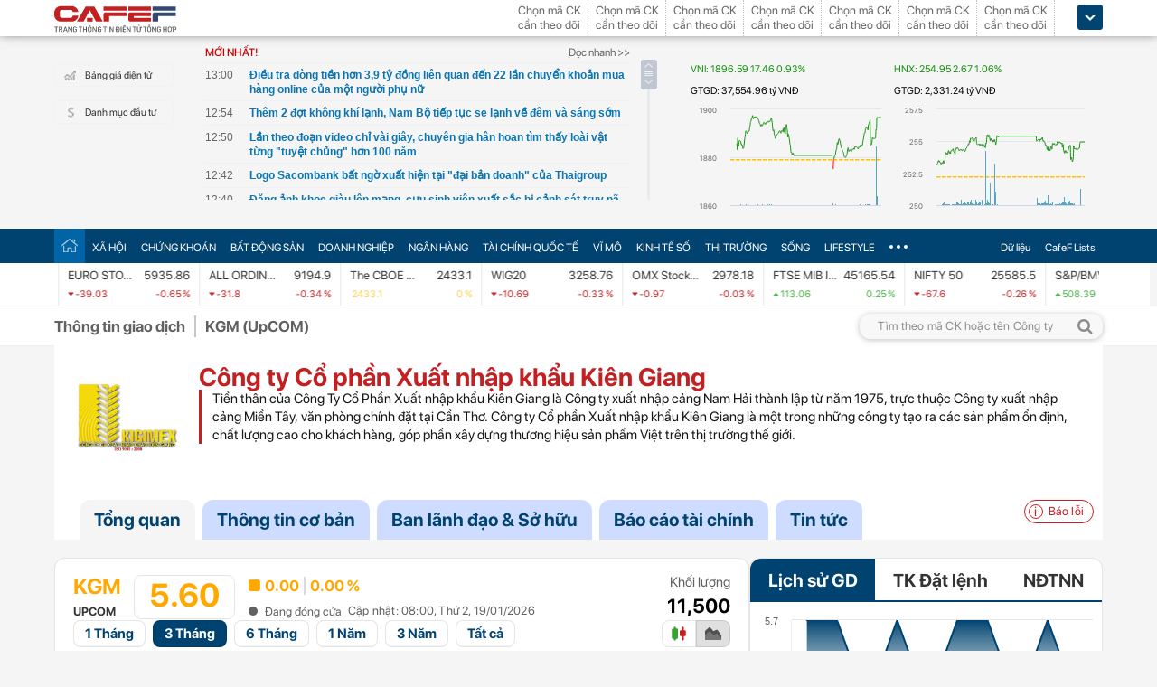

--- FILE ---
content_type: text/html; charset=utf-8
request_url: https://cafef.vn/du-lieu/upcom/kgm-cong-ty-co-phan-xuat-nhap-khau-kien-giang.chn
body_size: 79378
content:

<!DOCTYPE html PUBLIC "-//W3C//DTD XHTML 1.0 Transitional//EN" "http://www.w3.org/TR/xhtml1/DTD/xhtml1-transitional.dtd">
<html xmlns="http://www.w3.org/1999/xhtml" xmlns:fb="http://www.facebook.com/2008/fbml" xmlns:og="http://ogp.me/ns#">
<head id="Head1">
                    <meta name="description" content="Công ty Cổ phần Xuất nhập khẩu Kiên Giang (Mã UPCOM: KGM). Giá cổ phiếu ( chiều  19/01/2026): 5,600 VNĐ. Khối lượng 11,500. Vốn hóa tt: 142.4 tỷ VNĐ. Tra cứu cổ phiếu - GD cổ đông - Tải BCTC trên CafeF">
                    <meta name="keywords" content="KGM, Công ty Cổ phần Xuất nhập khẩu Kiên Giang, cổ phiếu KGM, báo cáo tài chính KGM">
                    <meta name="news_keywords" content="KGM, Công ty Cổ phần Xuất nhập khẩu Kiên Giang, cổ phiếu KGM, báo cáo tài chính KGM">
                    <meta property="og:url" content="https://cafef.vn/du-lieu/upcom/kgm-cong-ty-co-phan-xuat-nhap-khau-kien-giang.chn">
                    <meta property="og:title" content="KGM: Công ty Cổ phần Xuất nhập khẩu Kiên Giang (UPCOM)">
                    <meta property="og:description" content="Công ty Cổ phần Xuất nhập khẩu Kiên Giang (Mã UPCOM: KGM). Giá cổ phiếu ( chiều  19/01/2026): 5,600 VNĐ. Khối lượng 11,500. Vốn hóa tt: 142.4 tỷ VNĐ. Tra cứu cổ phiếu - GD cổ đông - Tải BCTC trên CafeF">
                    <meta property="og:image" content="https://cafef1.mediacdn.vn/LOGO/KGM.jpg">
                    <meta property="og:image:width" content="2560">
                    <meta property="og:image:height" content="1810">
                    <link rel="canonical" href="https://cafef.vn/du-lieu/upcom/kgm-cong-ty-co-phan-xuat-nhap-khau-kien-giang.chn">
                    <link rel="alternate" media="only screen and (max-width: 640px)" href="https://m.cafef.vn/du-lieu/upcom/kgm-cong-ty-co-phan-xuat-nhap-khau-kien-giang.chn"><script type="text/javascript"> var _ADM_Channel = '%2fdu-lieu/doanhnghiep/doanhnghiep%2fdetail%2f';var _chkPrLink = false;var _isAdsHidden = false;</script>
                        
                         <script type="application/ld+json">
                         {
                          "@context": "https://schema.org/",
                          "@type": "Corporation",
                          "name": "Công ty Cổ phần Xuất nhập khẩu Kiên Giang",
                          "alternateName": "KGM",
                          "url": "https://cafef.vn/du-lieu/upcom/kgm-cong-ty-co-phan-xuat-nhap-khau-kien-giang.chn",
                          "description": "Công ty Cổ phần Xuất nhập khẩu Kiên Giang (Mã UPCOM: KGM). Giá cổ phiếu ( chiều  19/01/2026): 5,600 VNĐ. Khối lượng 11,500. Vốn hóa tt: 142.4 tỷ VNĐ. Tra cứu cổ phiếu - GD cổ đông - Tải BCTC trên CafeF",
                          "logo": "https://cafef1.mediacdn.vn/LOGO/KGM.jpg",
                          "tickerSymbol": "KGM"
                         }
                         </script>
                         <script type="application/ld+json">
                                 {
                                  "@context": "https://schema.org/",
                                  "@type": "WebPage",
                                  "name": "KGM: Công ty Cổ phần Xuất nhập khẩu Kiên Giang (UPCOM)",
                                  "description": "Công ty Cổ phần Xuất nhập khẩu Kiên Giang (Mã UPCOM: KGM). Giá cổ phiếu ( chiều  19/01/2026): 5,600 VNĐ. Khối lượng 11,500. Vốn hóa tt: 142.4 tỷ VNĐ. Tra cứu cổ phiếu - GD cổ đông - Tải BCTC trên CafeF",
                                  "url": "https://cafef.vn/du-lieu/upcom/kgm-cong-ty-co-phan-xuat-nhap-khau-kien-giang.chn",
                                  "publisher": {
                                  "@type": "Organization",
                                  "name": "CafeF",
                                  "url": "https://cafef.vn",
                                  "logo": {
                                  "@type": "ImageObject",
                                  "url": "https://cafef1.mediacdn.vn/LOGO/KGM.jpg",
                                  "width": 169,
                                  "height": 42
                                  }
                                  },
                                  "inLanguage": "vi-VN",
                                  "dateModified": "1/19/2026 8:02:17 PM"
                                 }
                                 </script><script type="application/ld+json">
                     {
                      "@context": "https://schema.org/",
                      "@type": "Organization",
                      "name": "CafeF",
                      "url": "https://cafef.vn",
                      "logo": "https://cafefcdn.com/web_images/cafef_logo2022.png",
                      "email": "mailto:info@cafef.vn",
                      "sameAs": [
                      "https://www.facebook.com/CafeF",
                      "https://www.tiktok.com/@cafef_official",
                      "https://www.youtube.com/@cafef8597"
                      ],
                      "contactPoint": [{
                      "@type": "ContactPoint",
                      "telephone": "+84926864344",
                      "contactType": "customer service"
                      }],
                      "address": {
                      "@type": "PostalAddress",
                      "addressLocality": "Thanh Xuân",
                      "addressRegion": "Hà Nội",
                      "addressCountry": "Việt Nam",
                      "postalCode": "100000",
                      "streetAddress": "Tầng 21 Tòa nhà Center Building. Số 1 Nguyễn Huy Tưởng"
                      }
                     }
                     </script><meta id="rebotsIndex" name="robots" content="index,follow" /><link rel="stylesheet" type="text/css" href="https://cafef1.mediacdn.vn/liveboard/liveboard/font-awesome.min.css" /><link rel="stylesheet" type="text/css" href="https://cafef1.mediacdn.vn/static/v2/style/solieu.v2.20161115.css" /><link rel="stylesheet" type="text/css" href="https://cafef1.mediacdn.vn/static/mobile/m/styles/jquery-ui.css" /><link rel="stylesheet" type="text/css" href="https://cafef1.mediacdn.vn/static/v4/Style/stylev2.css?date-update=18/8/2023" /><link rel="stylesheet" type="text/css" href="https://cafef1.mediacdn.vn/static/v2/styles/solieu.2014.11.21.css?t=r" /><link rel="stylesheet" type="text/css" href="https://cafef1.mediacdn.vn/static/Style/SFProDisplay/SwapFonts/SFProDisplaySwap.css" /><link href="https://cafef1.mediacdn.vn/static/v4/Style/header.tetholiday.min.css" rel="stylesheet" /><link rel="stylesheet" type="text/css" href="https://cafef1.mediacdn.vn/static/v2/styles/stylesv3.20160226.css" /><link rel="stylesheet" type="text/css" href="https://cafef1.mediacdn.vn/static/v2/styles/tooltip.css" media="screen, projection" /><link rel="stylesheet" type="text/css" href="https://cafef1.mediacdn.vn/static/Style/daterangepicker.css" />
    <script type="text/javascript" src="https://cafef1.mediacdn.vn/static/Style/highstock.js"></script>

    <script type="text/javascript" src="https://cafef1.mediacdn.vn/static/scripts/CFTradeV2.js"></script>
    
    
    <link rel="apple-touch-icon" href="https://cafefcdn.com/mob_images/cafeF60.png" /><link rel="apple-touch-icon" sizes="57x57" href="https://cafefcdn.com/mob_images/cafeF57.png" /><link rel="apple-touch-icon" sizes="72x72" href="https://cafefcdn.com/mob_images/cafeF72.png" /><link rel="apple-touch-icon" sizes="76x76" href="https://cafefcdn.com/mob_images/cafeF76.png" /><link rel="apple-touch-icon" sizes="120x120" href="https://cafefcdn.com/mob_images/cafeF120.png" /><link rel="apple-touch-icon" sizes="152x152" href="https://cafefcdn.com/mob_images/cafeF152.png" /><link rel="apple-touch-icon" sizes="180x180" href="https://cafefcdn.com/mob_images/cafeF180.png" /><link rel="icon" type="image/png" href="https://cafefcdn.com/mob_images/cafeF16.png" sizes="16x16" /><link rel="icon" type="image/png" href="https://cafefcdn.com/mob_images/cafeF32.png" sizes="32x32" /><link rel="icon" type="image/png" href="https://cafefcdn.com/mob_images/cafeF96.png" sizes="96x96" /><link rel="icon" type="image/png" href="https://cafefcdn.com/mob_images/cafeF128.png" sizes="128x128" /><link rel="icon" type="image/png" href="https://cafefcdn.com/mob_images/cafeF192.png" sizes="192x192" /><link rel="manifest" href="https://kenh14cdn.com/channel-icon/cafef-manifest.json" /><link rel="mask-icon" href="https://cafefcdn.com/mob_images/cafeF192.png" color="#d90000" /><link rel="shortcut icon" href="https://cafefcdn.com/mob_images/cafeF32.png" type="image/png" />
    
    <script type="text/javascript" src='https://e.cafef.vn/kby.ashx'></script>
    <script type="text/javascript" src="https://cafef1.mediacdn.vn/static/v2/scripts/jquery.tools.min.js"></script>
    <script type="text/javascript" src="https://cafef1.mediacdn.vn/static/js/jquery-1.7.2.min.js"></script>
    <script type="text/javascript" src="https://cafef1.mediacdn.vn/static/scripts/moment/moment-with-locales.js.js"></script>
    <script type="text/javascript" src="https://cafef1.mediacdn.vn/static/Style/daterangepicker.min.js"></script>
    <script type="text/javascript" src="https://cafef1.mediacdn.vn/static/v3/scripts/initSearchBox.js"></script>
    <script type="text/javascript" src="https://cafef1.mediacdn.vn/static/scripts/signalr/signalr.js"></script>
    <script type="text/javascript" src="https://cafef1.mediacdn.vn/scripts/cafef_v2.js"></script>
    <script type="text/javascript" src="https://cafef1.mediacdn.vn/static/v2/scripts/jquery-ui.js"></script>
    <script type="text/javascript" src="https://cafef1.mediacdn.vn/static/v2/scripts/compatibilityv3.js"></script>
    <script type="text/javascript" src="https://cafef1.mediacdn.vn/static/v3/scripts/inlinestockpage.js"></script>
    <script type="text/javascript" src="https://cafef1.mediacdn.vn/static/v2/scripts/slimScroll.js"></script>
    <script type="text/javascript" src="https://cafef1.mediacdn.vn/scripts/CFTrade.js"></script>
    


    <!-- Global site tag (gtag.js) - Google Analytics -->
    <script type="text/javascript" src="https://www.googletagmanager.com/gtag/js?id=G-D40MBMET7Z" async ></script>
    <script type="text/javascript">
        window.dataLayer = window.dataLayer || [];
        function gtag() { dataLayer.push(arguments); }
        gtag('js', new Date());
        gtag('config', 'G-D40MBMET7Z');
    </script>
    <!-- Google tag (gtag.js) -->
    <script type="text/javascript">
        function sleep(ms) {
            return new Promise(resolve => setTimeout(resolve, ms));
        }

        async function fetchWithTimeout(input, init = {}, timeout = 500000000, retry = 1, retryDelay = 20000000) {
            const controller = new AbortController();
            const id = setTimeout(() => controller.abort(), timeout);

            const userSignal = init.signal;
            const onAbort = () => controller.abort();
            if (userSignal) {
                if (userSignal.aborted) onAbort();
                else userSignal.addEventListener?.('abort', onAbort, { once: true });
            }

            const finalInit = { ...init, signal: controller.signal };

            try {
                return await fetch(input, finalInit);
            } catch (e) {
                // chỉ retry khi timeout
                if (e.name === "AbortError" && retry > 0) {
                    console.warn(`Timeout, sẽ thử lại sau ${retryDelay}ms...`);
                    await sleep(retryDelay);
                    return fetchWithTimeout(input, init, timeout, retry - 1, retryDelay);
                }
                throw e;
            } finally {
                clearTimeout(id);
                userSignal?.removeEventListener?.('abort', onAbort);
            }
        }
    </script>
     <!--   Tag Manager -->
    <script type="text/javascript"> (function (a, b, d, c, e) {
            a[c] = a[c] || [];
            a[c].push({ "atm.start": (new Date).getTime(), event: "atm.js" });
            a = b.getElementsByTagName(d)[0]; b = b.createElement(d); b.async = !0;
            b.src = "//deqik.com/tag/corejs/" + e + ".js"; a.parentNode.insertBefore(b, a)
        })(window, document, "script", "atmDataLayer", "ATMNB6ZCIMU0G");
    </script>
    <!-- End Admicro Tag Manager -->
    <script type='text/javascript' src="//media1.admicro.vn/core/adm_tracking.js"></script>
    <script type="text/javascript" src="https://s.cntqk.com/tka/cdn.js" async></script>
   
<title>
	KGM: Công ty Cổ phần Xuất nhập khẩu Kiên Giang (UPCOM)
</title></head>
<body style="background-color: #fff;">
    <script type="text/javascript" src="https://cafef1.mediacdn.vn/scripts/stock.min.js?t=20260119200217"></script>
    <script type="text/javascript">
    </script>
    <form method="post" action="/du-lieu/upcom/kgm-cong-ty-co-phan-xuat-nhap-khau-kien-giang.chn" id="form1">
<div class="aspNetHidden">
<input type="hidden" name="__VIEWSTATE" id="__VIEWSTATE" value="lA+Q5Buqh3EwlI+2+tF7xjojjMMv+NH7CnemKJyF4cDSCME7TwVizc5M/0dnv35kDLch1VsjX/VWW/FN/7lFA3XLA1x5wekGigGwvow8j/IYRl47Rzx5L0Aoa/uldOEX80/MbUrCAiUmg9NuxWliEPPYW7MQzi8WOV69bmXCqw2yeCn5GiTqbkOD6t6FnDxURUW0ZGTvnAgWaOoXtDCGUVxMMIbinCutcyttoJmr7c6PmHa+TpJCwdM9TSz2hTo9WX9LU4EbWng1wG9IocXUSoP6Ke//MgOBzkTFbXqra82Wez/qUEhp7ePvdlpkoQRhT9kdMr+Auq8rCUWqlzXzVLpmrVUWJuOBWAJH90O931foCnHLyJbvETZ+Pm96q6m6bQIBHKzW9W4ABHcyxn/S3wEtpcTcLcs9d2MvsjT8vlYhr7vKz5n+I9GrVSQodEr/GuuOUuCovdaAGE7K7R+lc1AjlnkU0LDyY4j9Mn/[base64]/r7jhzV71B78ovrxgR46/1/5wpMuRz68wDHInBR4EDHxqg67rHYsoAkXgAgTyMwDLAEXaRNzQkusiFhvUf978cdtfNszo5yiWOJPcdrxPuQ2I/JsEqLdw/PynjFxAT4FtcckWX6Q8JxdJxzFHBCFN349EJgW4/9oy1F92/ph46znWQas6vdM3R0TEBFHtuS3taDIJDhcUd+iaIcsRGzSSq8Ma3P+zbxBPMRWCSRtzICeXJeEEW94n2pu5sCtqynpiQE7dR4Y8hctU0bnBm/6V9Al3z8Q+nK79KvkWtDHbnhqAWdzXHr/JuAz8++zwjtmM/Px0Iy3bDfWYtc2KOZWRzy8v2bgo2wZnbfzxCPh7M+DjUIut27nLumaHfEXeKjAQFYdFTvvlu4sow5cKzp8eRAqQ1g4SZHJPUaTR0pApTr34wdosibnk1P7mRqSSJ0JmKBf6R/AesdmAimcbe+5pl5q2u0/[base64]/NyxYoozxF998O4Iy3B2miK7ibQZI0HdIPP7oiedPQCr0zuWqnhr3KJC+Ji+tC7XcJ8vBK4jSBZBFpakeJ1XH6VbbE7TyzdFDM3LLXVmg4rrxF3SI6A6m4TbaK3J8bjXmBC151ZzC8GHFdYfjb3DkYmCah9CX1vvhGRojaaHmmT/eNpm724BM93OMe6NFug4Rxhq//soQetkdiqybUiHDVqA5MJLp/FbhDvWRYUCxqx90aqmdpXeBkbzjGGWAf8l4YTmUhN5iqm5FsTu6nOEWZukBFaFXwZzpE8geuW1kvKorQ+yU0xvFb0TCP0Ud4GNlDV9KPoIE0+Mng0Zv+TzwrnefwJDURf5uXh0JIP9lDK+PcDuMv3yV3bD7Yr5d/OYwoN/IuSyyj62F6uKiaxWLzPImuJn4nPe2WCobGp8N9cYbM/199oO+2+zASIbKTR50PaZ5/BX1aMRbm2JS//QI/Nu8xtpJ0BT2lEhszryqJafKMks7CADJU2HN+V104aG2LEfNxyUoOuua+Ct2VAOq9JGqEVu9G/oTHqGQq1TWedfSajLOsN94eEurA7coS8eP1PT/vZchH2vKbD+NAom6x2VZFVD3uVzjGMz5ZEZSaYgeU4wnpr3ziigLyAua+TtjCKWcOZx+0rAxh4wbL4dg785K0aYXeC/a+EDdgi1jms3Hcr2mlvPiPL2bJ+b6M6BGup0BCNxx0T2QuJgu/qvzabdZIcfawO07VBa+ubxtfIjAZgss7VFedVVIpz0Vb9NyIG3i0HghyzlfPcFv9Mu5zleLpVQVwf/HHpuRav/QWmo5jkEdIrNNvhcEwRF4mFIX/l2DMAGXDNzblm5XpJ+1kIma9yM9GY/mp/+QZKZHnjdtHPRH3sY8aSjz2JD/y3CYq2+mE0w+garRfgbaF5p7GBiotXiFNZflCGDnY5J7y1ZPr3oDz5wJadAe3gGkGMz/iOHn+5BV3D9pznC3ZXMAUo4fQ9IcojXH0HsXs8swz//35vwS0Z5Mnxebk+OM5x6B7IH8fYTaoMSChuzAL9nMNs1F/eae+IaKIhQ0iQIFAvDANet6fXpBkq2MZKIhCxF7m2Xy1oqeWHgP1WC9bwxM/xdV67B1SayrmmhUa6+Rx7veVTik22aIuUb7GG9Fpu54CTjdAwCDxOf4qsxW6/Wt1LrwrphS/dtSprygb6Vz7Ysahx6AoVy3HNVrj9qeNF93TAX2uSNgOmbHktLpEVOarPJeQIdmdi33Mgary9SYFawEHRdCtlUb2M2z1NXrBN+PA5U2WF0VQYSRfwcip1/Z0w4kM8ECz0Ccs0RMRvQPdZjPXV/RydI8vvf26sUWBve7FUYde4wj073FxEDYmXBBPcrEOcOpRV6Um9rpI13VMlBBqDo7hijh2mRZfyDp56qE0Q64MqX+pWaapbvmxvwkmNW/CjDzbgTwsKR5+wWD+j5swdDPgjKs5jBjgdCiY4Hg1PL7MeIjFikPyX8TcRYOtcGvW/FeaoP3Xkpg9zya1x7LVJUXnKBYKIm3KTkOmCe6V1MKySWviD538BgGsxqdrVgf12yyIFITDkZ922Bg8YD1SyG+ZFubd6OU/SLhBmetFwervALIGHGnMsznM9qH5qcRyQaryn+zYT9lrHrVrXELulBcuav4lNkpwSG4XH+B5PuXMtg2QNZ3mjGASmZ/5MWGHtR7ORZp5F41R2tKUvlxwHrsnRrPpuhjMh/Ty1SYpIfUiaNZpVLhHTGd4/0OC7qAygD6+KzKmMwl4QKLA5qGW/O7lCMPs28ocnqgAkPWWlDr/MtFWwC0jMr6Ye98kTMd2OikkvyBVnltfWPQWQSHdccHHUWKwTooeahv2iMivk5jfhQe1ZezTzNC54yvYIebsXWZnH9Kj+mpzOLgg3TScpjmMnoG2ZqqmbaZDbOrdtsykkuDSlV2gZ/LTmHU2seg2bf7GQSCF5GPYAblbG+s/URiWpY6nqZHiXU4SqfaGIMLrGwx6MM7IKqgh7SpxpvQYSGwBk9mGWo780dX1F7t42K3agcihwPSp+ZcHAW4DCO9zxBNnYsPSpuElC49qgb2uIICEWBoQtDPUJ7axNT7Ce68kHAMM/6+YJGYqm8ECkw5JkLyne76xfMidbnmI/enEMYwjY/dvFums8Q3TLiQ3Oa5Xeb3eRnmD2/WTRO/gth3c9j1dDB/FaK0idIfvle4Oi05f2m08UQZ/S0UduZJgynn9Lxfopf8yxsb2nLW+rTzGJgZzYVH1wh7g+Qj/hD65XKtKpFJqLTWT4MT3Spc7JN1cv9AgvYtCNDNKdJw5yNO9sK25dwBSHOu7biante9XR1B4Xz5AbTZZcfJz0FzXjO59bOYN/UFqPrk/lC5MxShidZrLOaJKVyEoEPLRu4/iPT3ThcL6S0TlHFqPivIhysuUY6zR2OfRe2/MA+/ume35v3C6LFPPmy2tybuUMUNGYC6s0nfI2wrG/GdFUudIAGnir3RCZOo/P2npFzpqJnNVGOhZU6ZBhztkqFL+Cws+RCZIp/EVqurNVEXQ44txRGnvg8Qxi1a8jn2QRPP920XAOK5Xfd+NdalQ10MpkyPSH6QnHz+qY/De+OJVcoFqWMsjkdcf7gWk1rn6eo+4DS0/fNGR+BQIbqBlBEJTygG/EHU8QkSm2uQPRX3xvuHpAERdDrlX3EVZgx8m6Mixso0j0LoFneq8MpQqWWrk3bczkHch5fMee/e807esqtVhsppD1b7DEijdUIm9fum2iX7oe8UrcBotQ3mOY3tJhwqj2SQ2i/g8pq4T+M+koFmRF1g7CyI5e/ZMdA4/EILJPnbftvFY1sjn/8qEjaQCW/sYQnnsd9V3064TU+6ywKGKU0tGoM1Mt0F1B6ffrSOI+E4kK8e1bz8Thc+lMdQXaADAxPGKO9BIz82PGo1cu7PRev/gfs/bOWv1XaJu/1yAGt1NqHK5mFGKgYV0JnzFtPpFVh2Gdbm0tAiaC1YoVH8uiyv3xPNVx05Ub+yWQEjTliqum24VhhkkXCK88/EWImBtYAVqcWIlnZxonxWJY3TbDVsng34/L+VQ8Wh05DY8Efc9+RUqMX04++zUjdJ9VcWZO7DUZa9xeGhhNA297azaffF9SsRzd0vEaTq/ShvQ4iEAfXIbRww0gkONzsleIxHg6yUoAm+kZqHZe61zXiJcRf0SUBSwICbfT8KuwMMU4mmJPNZC6Jfd+v7e8KOmE/WcoUvD+4qbdE+3g5hI/bm1YPQV48JvzCW1xr855ix9vrYzPnVG+Y1j713l/0nPazjGXivSabCa4HQOo5Dl2uPL2kwzlQp4f4gv7U/oqOga+n44RRvv6PIPxivRAwBdp3/0DqlkLmms1xe951rwmc+O+DeOH3WzAe6Hezxq8I2kCVT22NA5UXviyFygVoirbCkHEJLVOsbMIBUQf2gBQQLQvAyEt9ybZWD685ciUVSkhY6+WMUZhkEL1M+tEkbusyQHr2fQH+t4jx6FLVJq7wWnQpKGq11yCQAKlzK+5rAHe3UjHHE4eBxTDQjApsHPfDOON/6focUqvQ3rC7hQ//f7RYVs7CeiGOjF/zJOfseJxu54mVUdJK5a82Ecbcs8KUm4k39s3SbRUz/ODQGfhnlmEYMuyWV1U47lz/uwT7VJzT2J7kRdouLkHSgt3VlWJ4YYL7IRyr1w1q+8UF1hsxhoOWPcVbBcf3N8IkKXcsRA8DKzuXbsfG+Jqtf1yKIz7lOL/C2HdxshBzDPyGK8WozpPvsO7rZxzmGCU+UoGHFmJPoI3crFuXX6NfabO/q/[base64]/ciwI+LUK+ZCuyuH3eW2BQYrHjFzyu3LBc+BZqBkVNDmc8+bc0negc00k2AhvopuzcZAQLwNcf6MAMtqNIVG8V0YSJV2+lvcZCFa4LGRhk6ubZTZchui+5tz79QsebGLR8aKX407LAWcl6Gb6KXwp8QkaGO/d2Gs5TlAznToSDpmQLBc/b29TJOJcou7Klpr/JyrDZdfjndeWF3DlNlx9IaeUBNP5iO2DyX+RsFAxV6NNSpp+ZUoPtzuOk2b6g5UtroPXngjcyNXoxzAsAoqKLdCxkQZ4EvgvaylkHAaB98EqPUB5+rerp5hrqHj6xJ6a7f7nx99kH205W/nqPSD8e0D6joQHHdW57Jqjp5cD667wA8X3p+ZV8OIICgE97NfhoqM0CzEJ5DMJqt9eV+LBvunZi+qldQFhZkgLeIyYdAXty0cYSLVoSzOhfYBtlhG7xUILx2uRvjDKAzpVUzn2sfNDTZdjgOd41DBZnRWNg7J2ncjc8HWBeMeXwqbN73Qkv1pHGPVO3r1/Dm4DQ6bR9tRRRWmnjNRZaTzxd0mHXX4Np0/sYVyibhDU9+XQ7jy2L8K49rWlI+e7sG9jAbXQJRK1bEwLv77hQ07Hg1AFKmkSex7yikcopOELVmlQNdlaCyknnEom3OGdgtfusxIOj7Ik9JMXXi3WZKWFi0A9SLLvJcXBaZZa89AJbBTsftwRhlwvMvm/26HE6xuQyIhL/[base64]/GvcA2Ae+ypotfCPc5LPi2fGb14N6M80Z+2WFZPc87JMF4rcVclIpgtXrgpuWVahgqYYEyPKx4ElF9eCvNFZuW/CtGajoan2U9gpbkppOeV2kAk87AUJ2wDubX01J3xXJWZI6e3oV0xmDa0bj/W1SWZm21JgBDZZF5iR3Dvnk/Qok9DU4oSp3t2SveMRJYH5GMXi5NWxqVNTDvA9Svk51o/lnQKvJQR7FDcUPoS4YuNV6lrbes2TOLi7dvvlm9J2+U72t66cvgGggfDi8s6LI8ZJ7Zx34rAsoQkLP7Bwi4QMP4J/oCzNZvbYXD87U2IAUUWuAt/[base64]/c9D7rieDLzwK96IeUV+W7KC1FeO1AuKFi7GPQe6FL1z4/UEOAbHitrYHhuNGK3yzQw2wrigppB6UbaIX+lVIQe4+i2a7wB7hmI3RDRopaKBky4kcUeuJucVjKKWxe//6dKQrYN0vnG5RTZYXC02uPbBB/brJSCk3CDu1zyO7M2nS2a5k5SwC0abW7oy7SKjKUeaf8hZVyGRSuP+tqWpAzbBz1WOEqS36eNoIJpQJTVAAttEQZJcuDqvvz8cmKG6ef5K3LIOYbKhd+lAl6D0bw1zk49RHzryXTLAzsDeuXkISvkObCa25st0sH1GUUy3L9HJv+uitiUw7BYWJCWZXlH/VGCN8w1HMY4ttSNVeg9/HkM/sVsZfVaF84VvAtVoXYEJFdjEHqUGSV9jKCkxybeccEaQ1TkIzXbhsnrZAdzZ8vLKhktUAvUweTM3a55Mb8K39llAnEXkWXRRknkVtAHNwlFtnspDUMMChk3Sg33TXtbr1C0KsPOYs21+T4OEHn2yP+iXWZlhPOUKa/H3mqsOrP8hifdFR520s30+7Wm/s5IJy+brUJiW2pu8yo+MAvwG/IBJC01nEkcjRwMOgH4vUArgB0Vs62K7IkMMpPHzxBclhpQdifMGAVlvg8ZvO48Ivhw95ZdgK8L7oBkJzedkPlnRqCF+QhDn06zVz2KgtJyAVBB8YTcWM1Z54IKJrNAhPKLm6yzNaue5bitjTWfB21BJPK7uCe7sE9czrT8tnZO8YrVUXmGtQHclfS25iG25nmiWkE/4tr9WiknJmEcWMSwDKDFlMltqNRRYdD97w07rIzSJivmVjJXNUhcOFxhJqqMrtjr1ZSL08o6XpXeBeORSidURvtlcCSkH6RdvfzjXFGMiV5ZZFO+G2HbAag5YlU153twSxW/dBIFhmh/jTbftNImwCV2GB1oWi3TgsxrWMMvbpzzd8uA/lQ4Fd8e+IpoPOyLbPjO9rkjXe1CirKYVNjG7L8v5srA7d0k4XkAcdDsA+0P5J9rVdMJ7brX9e9a5Va4mv3fAqoPMVLoUHgyTkFMcnjp1RbV3Ha0EmiEKxxDGoGMJYaLNq1sfXrWcvv1FfGC++554UM7zeIX9Es/iVtcKq8gSVoTSiPByvgkIzVVWpaHEHHUT8BUbqsPr2eXl7Bf7VFkIt4xn7OjUctOLmZ8OGtWIcR5m8Q0xt0lDFYOmoTVS9RQ1cxx1ods7sFA9avc6dHUzeUaBTtvTJr+bEsWzL7bd7W0+sBvIR5tHyR9GGTPF8zk/fVX/IUPPeZYgPzzdJWvVliHLdBazARLxBKAW6abOJc3ZZqie+RUItuNcmYHfjBtLS9rVhFV5FhhRH732zSmDaVtDA+4Wub/xmWd03uviI6B/gbUqP1oCpQXJR1fbkBP+3fcoNUFKmJXxhDhL+E5izB+2BixBZGMeTTdixMBcn5x0bJZt6RiIXOR8Coe9hMbtI7H/swlR+pGUlQCmIAPfgbsCMyn3lKZkzAYxxqSpw1adeDPJOr3FPqh4=" />
</div>

<div class="aspNetHidden">

	<input type="hidden" name="__VIEWSTATEGENERATOR" id="__VIEWSTATEGENERATOR" value="26DFF6A0" />
</div>
        <div>
            
<div id="header__clearFix" class="header clearfix">
    <script type="text/javascript" src="https://cafef1.mediacdn.vn/scripts/CFTrade.js"></script>
  <script type="text/javascript" src="https://cafef1.mediacdn.vn/scripts/stock.min.js?t=20260119200217"></script>
  <script type="text/javascript" src="https://cafef1.mediacdn.vn/scripts/cafef_v2.js"></script>

    <div class="header_logo" style="height:40px !important">
        <div class="wp1040 relative">
            <div class="logo">
                <a href="https://cafef.vn/" class="sprite" title="Kênh thông tin kinh tế - tài chính Việt Nam" style="width: 136px;height: 34px;background: url(https://cafefcdn.com/web_images/cafef_logo2022.svg);background-size: 100% 100% !important;"></a>
            </div>
            
            <a href="http://comment.vietid.net/comments?app_key=09e776cfdcf813daf939719ded62d915&content_url=http://cafef.vn/news-20151222155837958.chn&news_title=[base64]&num_count=5&debugcache=1&min=0&scroll=0&http_referer=http://cafef.vn/thoi-su/moi-ban-doc-trai-nghiem-va-gop-y-ve-giao-dien-moi-cho-trang-tin-tai-chinh-cafef-20151222155837958.chn&verify=1&verify_flag=53a1b739f4a5d3c8bd94f458d21f8380&funny_flag=0&height=238&iframe_comment_id=mingid_comment_iframe&comment_flag=0&news_url_short=0&real_time=undefined&is_hidden_comment=0" target="_blank" rel="nofollow"
                class="fancybox fancybox.iframe fl"
                id="OpenGopYF" style="margin-left: 74px;">
                <i class="moibandocgopy sprite"></i>
            </a>
            <div class="time" id="datetime" style="display: none;">&nbsp;</div>
            
<style>
    .eq {
    color: #FF9900 !important;
}

.down {
    color: #CC0000 !important;
}

.pink {
    color: #FF00FF !important;
}

.up {
    color: #00A500 !important;
}
</style>
<div class="mack" id="CafeF_StockSymbolContainer">
    <div id="macktheodoi" class="inner" data-type="stock-container"></div>
</div>
        </div>
    </div>
    <div class="header_new clearfix">
        <div class="wp1040">
            <div class="menupage">
                
                <a class="idautu" href="https://liveboard.cafef.vn" target="_blank" rel="nofollow" title="Bản giá điện tử"><span class="icon_sent sprite"></span>Bảng giá điện tử</a>
                <a class="sprite end itable" target="_blank" rel="nofollow" href="/du-lieu/danh-muc-dau-tu.chn" title="Danh mục đầu tư"><span class="icon_sent"></span>Danh mục đầu tư</a>
                <div id="liuseraccount" style="display: none;">
                    <ul style="width: 165px;" id="ulAccount">
                        <li>
                            <a style="font-weight: normal;" onclick="vietidlogout()" href="javascript:void()" title="Thoát khỏi danh mục">Thoát</a></li>
                        <li>
                            <a style="font-weight: normal;" href="/thay-doi-mat-khau.chn" title="Đổi mật khẩu">Đổi mật khẩu</a></li>
                    </ul>
                    <div id="useraccount"></div>
                </div>
            </div>
            
<div class="tinmoi">
    <div class="title_box">
        <p class="title_left">MỚI NHẤT!</p>
        <a href="/doc-nhanh.chn" title="đọc nhanh" class="doctinnhanh">Đọc nhanh >></a>
    </div>
    <div class="clearfix"></div>
    <div class="list_news">
        <div id="listNewHeaderNew" dmtb="4">
            <ul>
            </ul>
        </div>
    </div>
</div>



            

<div style="width: 450px;height: 187px;float: left;margin-top: 17px; margin-left: 20px;">
    
    
    <!-- <zone id="lxyi1wld"></zone> -->
    



<script id="lib-chart-header" src="https://cafef1.mediacdn.vn/static/scripts/chartheader/ChartheaderV4.js"></script>


    <iframe class="chart-header-all" src="https://msh-iframe.cafef.vn/chart-for-cafef-web/chart-header"></iframe>

<style>
    .box-chart-header {
        display: flex;
        flex-direction: column;
    }

        .box-chart-header > div:last-child {
            flex: 1;
        }
        .chart-header-all{
            height: 100%;
    user-select: none;
    box-sizing: border-box;
    border: none;
    width: 100%;
        }
    .adm-box-taichinh {
        display: flex;
        align-items: center;
        padding: 0px !important;
        margin-bottom: 10px !important;
        margin-top: 10px !important;
    }
</style>



<script type="text/javascript">
    var currentTime = parseFloat('200217');
</script>

</div>
<style>
    .bieudo_header{
        margin-top: 0px!important;
    }
</style>
<!-- <script src="//media1.admicro.vn/cms/arf-lxyi1wld.min.js"></script> -->

<script type="text/javascript">
    function LoadUser2() {
        convertCookie(); var userName = getCookie('cafef.user.v2', 'name'); if (userName == undefined) { userName = ''; }; if (userName.indexOf('&name=') > 0) { userName = userName.substr(userName.indexOf('&name=') + 6, 50); if (userName.indexOf('&') > 0) { userName = userName.substr(0, userName.indexOf('&')); } } if (userName.indexOf('&') >= 0) { userName = ''; } if (userName != null && userName != '' && userName != 'undefined') { $("#liuseraccount").show(); $("#useraccount").html('<a href="http://cafef.vn/danh-muc-dau-tu.chn" style="color:red; font-weight:bold">&nbsp;' + userName + '&nbsp;</a>'); $.ajax({ url: "/ajax/user.aspx", success: function (data) { if (data == '' || data == '0') { minglogin(true); } } }); closeMingNote(false); } else { displayMingNote(); $('#danhmucdautu').click(function (e) { e.preventDefault(); minglogin(false); }); }
    }
    
    var isTrading = true;
    LoadUser2();
    var cfTimeChart = parseFloat('200217');
    function ReloadChart() {
        cfTimeChart += 120;
        if ((cfTimeChart % 100) >= 60) { cfTimeChart += 40; }
        if ((cfTimeChart % 10000) >= 6000) { cfTimeChart += 4000; }
        if (cfTimeChart >= 240000) { cfTimeChart -= 240000; }
        if (cfTimeChart < 81500 || cfTimeChart > 153000) {
            if (cfTimeChart < 153000) {
                var day = new Date();
                var src = 'https://chart-m.cafef.vn/getChartMobile.ashx?symbol=header&d=' + day.getFullYear() + (day.getMonth() + 1) + (day.getDate());
                $('div#headerchart1,div#headerchart2').css('background-image', "url(" + src + ")");
                //src = 'http://s.cafef.vn/chartindex/merge/cafefchart.dulieu.gif?d=' + day.getFullYear() + (day.getMonth() + 1) + (day.getDate());
                //$('div#imgHoChart_Day,div#imgHaChart_Day').css('background-image', "url(" + src + ")");
            }
            return;
        }
        var src2 = 'http://chart-m.cafef.vn/getChartMobile.ashx?symbol=header&' + "ran=" + Math.floor(Math.random() * 1000000);
        $('div#headerchart1,div#headerchart2').css('background-image', "url(" + src2 + ")");
        src2 = 'http://chart-m.cafef.vn/getChartMobile.ashx?symbol=header&' + "ran=" + Math.floor(Math.random() * 1000000);
        $('div#imgho_Day,div#imgha_Day,div#imgup_Day,div#imgvn30_Day').css('background-image', "url(" + src2 + ")");
        $('img[src*="/Chart4.aspx"],img[src*="/Chart5.aspx"],img[src*="/Chart.aspx"],img[src*="/chart.ashx"]').each(function () {
            var src = $(this).attr('src');
            if (src.indexOf('&ran=') > 0) src = src.substring(0, src.indexOf('&ran='));
            src = src + "&ran=" + Math.floor(Math.random() * 1000000);
            $(this).attr('src', src);
        });
    }
    window.setInterval("ReloadChart()", 120000);
    var lastTimeHead = '2026/01/19 20:02:17';

    function vietidlogout() {
        openMyModal('http://vietid.net/OauthServerV2/logout?app_key=09e776cfdcf813daf939719ded62d915&call_back=http://s.cafef.vn/pages/signout.aspx', 510, 470, false);
        return false;
    }

    $(function () {
        $("#liuseraccount").mouseover(function () {
            $("#ulAccount").css("display", "block");
        });
        $("#liuseraccount").mouseout(function () {
            $("#ulAccount").css("display", "none");
        });
    });
</script>

        </div>
    </div>
    <div class="clearfix"></div>
    <div class="menucategory menuheader clearfix" id="menu_wrap">
        <div class="wp1040 relative" style="width: 1160px; margin: 0 auto;">
            <ul>
                <li class="bt_home active"><a href="//cafef.vn" title="Trang chủ" class="sprite"></a></li>
                <li class="li_left"><a href="//cafef.vn/xa-hoi.chn" title="THỜI SỰ">XÃ HỘI</a></li>
                <li><a href="//cafef.vn/thi-truong-chung-khoan.chn" title="CHỨNG KHOÁN">CHỨNG KHOÁN</a></li>
                <li><a href="//cafef.vn/bat-dong-san.chn" title="BẤT ĐỘNG SẢN">BẤT ĐỘNG SẢN</a></li>
                <li><a href="//cafef.vn/doanh-nghiep.chn" title="DOANH NGHIỆP">DOANH NGHIỆP</a></li>
                <li><a href="//cafef.vn/tai-chinh-ngan-hang.chn" title="NGÂN HÀNG">NGÂN HÀNG</a></li>
                <li><a href="//cafef.vn/tai-chinh-quoc-te.chn" title="TÀI CHÍNH QUỐC TẾ">TÀI CHÍNH QUỐC TẾ</a></li>
                <li><a href="https://cafef.vn/vi-mo-dau-tu.chn" title="VĨ MÔ">VĨ MÔ</a></li>
                <li><a href="https://cafef.vn/kinh-te-so.chn" title="KINH TẾ SỐ">KINH TẾ SỐ</a></li>
                <li><a href="https://cafef.vn/thi-truong.chn" title="Thị trường">THỊ TRƯỜNG</a></li>
                <li><a href="https://cafef.vn/song.chn" title="Sống">SỐNG</a></li>
                <li><a href="https://cafef.vn/lifestyle.chn" title="Lifestyle">LIFESTYLE</a></li>
                
                <li class="cut icon_menu_right" id="header-menu-drop">
                    <a href="javascript:void(0);" class="bt_cut" rel="nofollow" title="">
                        <span class="ei-line1"></span>
                        <span class="ei-line2"></span>
                        <span class="ei-line3"></span>
                    </a>
                    <div class="menu-ext" style="display: none;">
                        <div class="inner clearfix">
                            <table class="sub-cat">
                                <tbody>
                                    <tr>
                                        <td>
                                            <label class="th font2b">Tin tức</label>
                                            <a href="/xa-hoi.chn" title="xã hội">Xã hội</a>
                                            <a href="/doanh-nghiep.chn" title="doanh nghiệp">Doanh nghiệp</a>
                                            <a href="/vi-mo-dau-tu.chn" title="kinh tế vĩ mô">Kinh tế vĩ mô</a>
                                        </td>
                                        <td>
                                            <label class="th font2b">Tài chính - Chứng khoán</label>
                                            <a href="/thi-truong-chung-khoan.chn" title="chứng khoáng">Chứng khoán</a>
                                            <a href="/tai-chinh-ngan-hang.chn" title="tài chính ngân hàng">Tài chính ngân hàng</a>
                                            <a href="/tai-chinh-quoc-te.chn" title="tài chính quốc tế">Tài chính quốc tế</a>
                                        </td>
                                        <td>
                                            <label class="th font2b">Bất động sản</label>
                                            <a href="/bat-dong-san.chn" title="tin tức">Tin tức</a>
                                            <a href="/du-an.chn" title="dự án">Dự án</a>
                                            <a href="/ban-do-du-an.chn" title="bản đồ dự án">Bản đồ dự án</a>
                                        </td>
                                        <td class="hide1024">
                                            <label class="th font2b">Khác</label>
                                            <a href="/hang-hoa-nguyen-lieu.chn" title="hàng hóa nguyên liệu">Hàng hóa nguyên liệu</a>
                                            <a href="/song.chn" title="sống">Sống</a>
                                            <a href="/lifestyle.chn" title="Lifestyle">Lifestyle</a>
                                            
                                        </td>
                                    </tr>
                                </tbody>
                            </table>

                            <div class="threads">
                                <label class="label font2b">CHỦ ĐỀ NÓNG</label>
                                <ul class=" list clearfix">
                                    <i class="shadow"></i>

                                    <li class="first" style="color: #004370"><a href="/su-kien/835-xu-huong-dong-tien-nhung-thang-cuoi-nam.chn" title="Xu hướng dòng tiền những tháng cuối năm">
                                        <i class="ico-idx5"></i>Xu hướng dòng tiền những tháng cuối năm</a>

                                    </li>

                                    <li style="color: #004370"><a href="/su-kien/832-carstalk.chn" title="CarsTalk"><i class="ico-idx5"></i>CarsTalk</a></li>

                                    <li style="color: #004370"><a href="/su-kien/831-ben-bi-chat-thep.chn" title="BỀN BỈ CHẤT THÉP"><i class="ico-idx5"></i>BỀN BỈ CHẤT THÉP</a></li>

                                </ul>
                            </div>


                        </div>
                        <div class="expand">
                            <a href="/nhom-chu-de/emagazine.chn" class="textExpand">Magazine</a>
                        </div>
                    </div>
                </li>
                <li class="menucategory_right"><a href="/du-lieu/cafeflists.chn" title="CafeF Lists">CafeF Lists</a></li>
                <li class="menucategory_right"><a href="/du-lieu.chn" title="Dữ liệu">Dữ liệu</a></li>

            </ul>
        </div>
    </div>
</div>

<style>
    .expand .textExpand:before {
        width: 8px;
        height: 8px;
        background-image: url(https://cafefcdn.com/web_images/icon_star.png);
        content: "";
        display: block;
        position: absolute;
        left: -16px;
        top: 5px;
        background-repeat: no-repeat;
    }

    .expand .textExpand {
        font: bold 14px/20px Roboto-Bold;
        color: #000;
        position: relative;
        display: inline-block;
        margin-left: 40px;
    }

    .menucategory ul li .sub-cat a:hover {
        text-decoration: underline;
    }

    .menucategory .menu-ext .threads li:hover {
        background: white;
    }

    .menucategory .menu-ext .threads a {
        font-size: 13px;
        line-height: 18px;
        font-family: arial;
        color: #004370;
        position: relative;
        display: block;
        padding-left: 18px;
    }

        .menucategory .menu-ext .threads a:hover {
            text-decoration: underline;
        }

    .menucategory .menu-ext .threads li:before {
        width: 5px;
        height: 5px;
        position: absolute;
        background: #004370;
        top: 13px;
    }

    .list > li:before, .list > li:after {
        content: "";
        display: block;
        clear: both;
    }

    .menucategory ul li .sub-cat a {
        font-size: 13px;
        color: #535353;
        line-height: 30px;
        font-family: "Roboto-Regular";
    }

    .menucategory .menu-ext .threads {
        position: relative;
        width: 380px;
        display: inline-block;
    }

    .menucategory .menu-ext .threads {
        float: right;
        margin-right: 23px;
    }

        .menucategory .menu-ext .threads .label {
            font-size: 16px;
            display: block;
        }

    .font2b, .font2b * {
        font-family: "Roboto-Bold";
        font-weight: normal !important;
    }

    .menucategory .menu-ext .threads .list {
        position: relative;
        padding: 2px 0 5px 0;
    }

    .menucategory .menu-ext .threads .shadow {
        position: absolute;
        top: 0;
        left: 0;
        width: 100%;
    }

    .menucategory .menu-ext .threads li.first {
        border: none;
    }

    .menucategory .menu-ext .threads li {
        float: none;
        display: block;
        padding: 6px 0;
        margin: 0;
        height: inherit;
        position: relative;
    }
</style>

<script>
    let open = false;
    $(".cut.icon_menu_right").mouseleave(function () {
        setTimeout(function () {

            if ($('.cut.icon_menu_right:hover').length != 0) {
                return;
            }
           
            if (open) {
                $(".menu-ext").slideUp("slow");
                open = false;
            }

        }, 400);

    });

    $(".cut.icon_menu_right")
        .hover(() => {
            open = true;
            $(".menu-ext")
                .slideDown("slow");

        }, () => {

        });
</script>

            <div id="pagewrap">
                
    <script>
    function checkTab () {
        const rawHash = window.location.hash.substring(1);
        const decodedHash = decodeURIComponent(rawHash);
        if (decodedHash != "") {
            var urlq = "";
            urlq = window.location.origin + window.location.pathname;
            history.pushState(null, null, `${urlq}`);
         
        }
    }
    checkTab();
    </script>
     <style type="text/css">
     body {
         background-color: #f5f5f5 !important;
         box-sizing: border-box;
         font-size: 17px;
     }
     .see-more {
         font-weight: 600;
         font-size: 15px;
         line-height: 20px;
         text-align: center;
         color: var(--CafeF-Blue);
         display: flex;
         align-items: center;
     }

     :root {
         --White: #ffffff;
         --Border: 1px solid rgba(0, 0, 0, 0.1);
         --CafeF-Blue: #004370;
         --CafeF-Yellow: #ffa800;
         --CafeF-Violet: #a800f7;
         --CafeF-Green: #33a42e;
         --CafeF-Orange: #a36202;
         --Background-Button-Black: #f8f8f8;
         --Secondary-text: #353535;
         --Headline: #161616;
         --Captions: #616161;
         --Cafef-Gray-Green: #404f5d;
         --Cafef-Black: #000000;
         --textColorSecond: #8e8e8e;
         --CafeF-Red: #c32022;
         --Title: inset 0px -2px 0px #004370,
             inset 0px -1px 0px rgba(0, 0, 0, 0.05);
         --Border-Bottom: inset 0px -1px 0px rgba(0, 0, 0, 0.05);
         --Line-Down: inset 0px -1px 0px #eeeeee;
         --Border-Radius: 12px;
         --Width-Total: 1160px;
         --Space-Margin: 20px;
         --Width-Content: 769px;
         --Width-Aside: 371px;
     }

     #pagewrap {
         width: var(--Width-Total);
     }

     .contentMain {
         background-color: #f5f5f5;
     }

     .activeV2 {
         background: #004370;
         color: #ffffff;
     }


     .activeV2 a {
         color: #ffffff !important;
     }

     .index_data,
     .wrapper,
     .menu {
         color: #353535;
         letter-spacing: 0.2px;
     }

     body {
         font-family: SF Pro Display, sans-serif !important;
         font-size: 17px !important;
     }

     .up {
         color: #43b13e !important;
     }

     .no-change {
         color: var(--bgWarn) !important;
     }

     .upbg {
         background-color: #43b13e;
     }

     .down {
         color: #c32022 !important;
     }

     .downbg {
         background-color: #c32022;
     }

     .nochange {
         color: #ffce51 !important;
     }

     .nochangebg {
         background-color: #ffce51;
     }

     .ceil {
         color: #A800F6 !important;
     }

     .ceilbg {
         background-color: #6743cd;
     }

     .floor {
         color: #1F9FFC !important;
     }

     .floorbg {
         background-color: #1f9ffc;
     }

     .hidden {
         display: none;
         visibility: hidden;
     }

     .odd {
         background: #ffffff;
     }


     #zone-96 {
         margin-bottom: 10px;
         margin-top: 31px;
     }

 </style>

    
<style>
    .box-wr-title-intro {
        position: absolute;
        left: 0px;
        right: 0px;
        display: flex;
        justify-content: center;
        <!-- background: white; -->
        box-shadow: inset 0px -1px 0px #eeeeee;
        z-index: 130;
    }
    .intro-head .line {
        border-left: solid 2px #c7c7c7;
        margin: 0px 10px;
    }

    .title-intro-desc {
        font-style: normal;
        font-weight: 600;
        font-size: 17px;
        line-height: 24px;
        color: #616161;
    }

    .title-intro-stock {
        font-style: normal;
        font-weight: 600;
        font-size: 17px;
        line-height: 24px;
        color: #616161;
    }

    .intro-head {
        display: flex;
        align-items: center;
        justify-content: space-between;
        background-color: white;
        padding: 8px 0px;
        width: var(--Width-Total);
    }

    .wr-title-intro {
        display: flex;
    }

    .search-stock {
        width: 269px;
    }
    .header__content__right{
        height: 28px !important;
    }
    .wr-intro-info {
        width: 100%;
        height: auto;
        background: #FFF;
        padding-top: 44px;
    }

    .wr-intro-info-title {
        display: flex;
    }
    .wr-intro-info-menu {
        display: flex;
    }
    .wr-warning p {
        padding: 6px;
        font-weight: 400;
        font-size: 13px;
        line-height: 16px;
        letter-spacing: 0.2px;
        color: #c32022;
    }

    .wr-intro-info-menu-nav {
        display: flex;
        justify-content: space-between;
        margin-top: 10px;
    }

    .wr-intro-info-menu:first-child {
        margin-left: 28px;
    }

    .wr-warning {
        border: 1px solid rgba(195, 32, 34, 1);
        border-radius: 15px;
        display: flex;
        padding: 2px 4px;
        display: flex;
        align-items: center;
        height: 20px;
        margin-right: 10px;
        cursor: pointer;
        user-select: none;
    }
    .info-menu-item {
        border: none;
        background-color: #ceddff;
        font-weight: 600;
        font-size: 20px;
        line-height: 28px;
        color: #004370;
        margin-right: 8px;
        border-radius: 12px 12px 0px 0px;
        padding: 8px 16px;
        user-select: none;
        cursor: pointer;
    }
    .wr-intro-info-menu .active {
        background-color: #f5f5f5;
    }
    .wr-cicle {
        width: 14px;
        height: 14px;
        border: 1px solid rgba(195, 32, 34, 1);
        border-radius: 50%;
        font-size: 15px;
        color: rgba(195, 32, 34, 1);
        display: flex;
        align-items: center;
        justify-content: center;
    }
    .info-title-logo {
        background-repeat: no-repeat;
        background-position: center;
        background-size: contain;
        width: 120px;
        height: 120px;
        margin: 20px;
        border-radius: var(--Border-Radius);
        background-color: white;
    }
    .info-title-content > div:first-child {
        display: flex;
        position: relative;
    }
    .title-content-name {
        font-style: normal;
        font-weight: 600;
        font-size: 28px;
        line-height: 28px;
        color: #c32022;
    }
    .wrap-icon-official-page {
        position: relative;
    }
    .wrap-icon-official-page:hover .desc-official-page{
    display: block;
}
    .info-title-content > div:first-child img {
        width: 32px;
        height: 32px;
        cursor: pointer;
    }
    .desc-official-page {
        position: absolute;
        top: 37px;
        right: -121px;
        width: auto;
        padding: 4px 12px;
        border-radius: 6px;
        background: rgba(0, 0, 0, 0.65);
        display: none;
        z-index: 100;
        font-style: normal;
        font-weight: 400;
        font-size: 11px;
        line-height: 16px;
        color: #f4f4f4;
        cursor: pointer;
    }
    .desc-official-page p {
        white-space: nowrap;
    }
    .wr-title-content-time {
        display: flex;
        margin: 8px 0px 6px 0px;
        display: flex;
        align-items: center;
    }
    .title-content-time {
        font-weight: 400;
        font-size: 15px;
        line-height: 20px;
        color: #353535;
        display: flex;
    align-items: center;
    }
    .wr-title-content {
        border-left: 3px solid #c32022;
        padding-left: 12px;
        position: relative;
    }
    .info-title-content .title-content-desc {
        font-weight: 400;
        font-size: 15px;
        line-height: 20px;
        color: #161616;
    }
    .info-title-content .title-content-desc.truncated {
        display: -webkit-box;
        -webkit-line-clamp: 3;
        -webkit-box-orient: vertical;
        overflow: hidden;
        text-overflow: ellipsis;
    }

    .read-more-intro {
        position: absolute;
        bottom: 0;
        right: 0;
        background: linear-gradient(to right, transparent, #fff 20%);
        padding-left: 25px;
        color: #004370;
        font-weight: 300;
        cursor: pointer;
    }
    .wr-title-content span {
        cursor: pointer;
    }
    .title-content-desc span {
        color: #004370;
    }
    
    .info-title-content{
        flex: 1;
        margin: 20px 20px 20px 0px;
    }
    .btn-active{
        background: var(--CafeF-Blue) !important;
        color: var(--White) !important;
    }
    .header__wrapper__slide-show {
        box-shadow: inset 0px -1px 0px rgba(0, 0, 0, 0.05);
    }
    .btn-active {
        background: var(--CafeF-Blue) !important;
        color: var(--White) !important;
    }

    .btn-even {
        background: var(--White);
    }

    .btn-odd {
        background: var(--Background-Button-Black);
    }

    .btn_next-inactive {
        background: url("https://cafef1.mediacdn.vn/Blazor/Images/next_inactive_button.svg")
            no-repeat scroll 0 0pt transparent !important;
    }

    .btn_next-active {
        background: url("https://cafef1.mediacdn.vn/Blazor/Images/next_active_button.svg")
            no-repeat scroll 0 0pt transparent !important;
    }

    .btn_previous-inactive {
        background: url("https://cafef1.mediacdn.vn/Blazor/Images/previous_inactive_button.svg")
            no-repeat scroll 0 0pt transparent !important;
    }

    .btn_previous-active {
        background: url("https://cafef1.mediacdn.vn/Blazor/Images/previous_active_button.svg")
            no-repeat scroll 0 0pt transparent !important;
    }

    .activeV2 a {
        color: #ffffff !important;
    }
</style>
<script type="text/javascript">
   
    var path = `/du-lieu/Ajax/PageNew/`;

    const module = {
        formatNumber(number, sochia = 1) {
            return number
                ? (
                      Math.round((number / sochia) * 100) / 100
                  ).toLocaleString("en-US")
                : "0";
        },
        checkImage(image) {
            if (image === "" || image === null) {
                return "https://cafef1.mediacdn.vn/zoom/36_45/CEO/noimage.jpg";
            } else {
                return link + image;
            }
        },
        getQuarter(date = new Date()) {
            return Math.floor(date.getMonth() / 3 + 1);
        },
    };

    const infoCompanyIntro = {
        indexActive: 0,
        data: null,
        getData() {
            return fetch(
                '/du-lieu/Ajax/PageNew/CompanyIntro.ashx?Symbol=kgm'
            )
                .then((res) => res.json())
                .then((result) => {
                    if (result.Success) {
                        infoCompanyIntro.data = result.Data;
                    }
                })
                .catch((error) => {
                    console.log(error);
                });
        },
        handleClickOpentPopUp() {
            sendEmail.init();
            document.getElementById("layer-send-email").style.display ="flex";
        },
        toggleIntro(expand) {
            const p = document.getElementById('intro-desc');
            const readMoreContainer = document.getElementById('read-more-container');

            if (expand) {
                p.classList.remove('truncated');
                readMoreContainer.style.display = 'none';
            } 
            // Note: Collapse functionality can be added here if needed, 
            // but the current request is to just expand.
        },
        changeSlide(index) {
            const banners = document.getElementsByClassName(
                "banner-item-info-company"
            );
            let active =
                index === 1 ? this.indexActive + 1 : this.indexActive - 1;
            if (active < 0) {
                active = banners.length - 1;
            }
            if (active >= banners.length) {
                active = 0;
            }
            Array.from(banners).forEach((e) => {
                e.style.display = "none";
            });
            //document.getElementById(`banner-item-${active}`).style.display =
            //    "block";
            this.indexActive = active;
        },
        renderCenter(centerId) {
            if (centerId === 1) {
                return "HoSE";
            } else if (centerId === 2) {
                return "HNX";
            } else if (centerId === 9) {
                return "UpCOM";
            } else {
                return "OTC";
            }
        },
        renderIntro() {
            var kyQuyContent = "";
            if (this.data?.MarginAllow.MarginAllow != "N") {
                let al = "chưa được";
                if (this.data?.MarginAllow.MarginAllow == "E") {
                    al = "được";
                }
                kyQuyContent = this.data?.MarginAllow.MarginDocumentType == null || this.data.MarginAllow.MarginDocumentFile == null ? "" : `<p class="title-content-time">Cổ phiếu ${al} giao dịch ký quỹ theo ${this.data.MarginAllow.MarginDocumentType
                    } ngày ${moment(
                        this.data.MarginAllow.MarginDocumentDate
                    ).format("DD-MM-YYYY")} của ${this.data.MarginAllow.MarginDocumentSource
                    }
                    &nbsp;<a href="/du-lieu/GiaoDichKyQuy.aspx?symbol=${this.data.Symbol
                                                }">
                        <img src="https://cafef1.mediacdn.vn/Blazor/Images/icon-see-more.svg"/>
                    </a></p>`;
            }
            

            const introText = this.data?.Intro || '';
            var isAnnual = false;
            const tilte = `
                <div>
                    <H1 class="title-content-name">${this.data.Name}</H1>
                    <div class="wrap-icon-official-page" style="display: ${ isAnnual ? "block" : "none" }; ">
                        <img src="https://cafef1.mediacdn.vn/Blazor/Images/icon-official-page.svg"/>
                        <a href="${this.data.Web}" class="desc-official-page"><p>Trang doanh nghiệp chính thức</p></a>
                    </div>
                </div>
                <div class="wr-title-content-time" style="display:${this.data.CenterId == 8 || this.data.CenterId == 9?"none":"block"}">
                  ${kyQuyContent}
                </div>
                <div class="wr-title-content">
                    <p id="intro-desc" class="title-content-desc truncated">${introText}</p>
                    <div id="read-more-container" style="display: none;">
                         <span class="read-more-intro" onclick="infoCompanyIntro.toggleIntro(true)">... Đọc thêm</span>
                    </div>
                </div>
            `;

            const logoUrl = this.data.Logo
                    ? `https://cafef1.mediacdn.vn/LOGO/${this.data.Logo}`
                    : 'https://cafef1.mediacdn.vn/Images/Icons/company-default.svg';

            const el = document.getElementById("info-companyu-intro-logo");
            const img = new Image();
            img.onload = () => { el.style.backgroundImage = `url('${logoUrl}')`; };
            img.onerror = () => { el.style.backgroundImage = `url('https://cafef1.mediacdn.vn/Images/Icons/company-default.svg')`; };
            img.src = logoUrl;
            
            document.getElementsByClassName("info-title-content")[0].innerHTML = tilte;
            document.getElementsByClassName("title-intro-stock")[0].innerHTML = `KGM (${this.renderCenter(this.data.CenterId)})`;
            
            this.checkIntroOverflow();
        },

        checkIntroOverflow() {
            const p = document.getElementById('intro-desc');
            if (p && p.scrollHeight > p.clientHeight) {
                const readMoreContainer = document.getElementById('read-more-container');
                if(readMoreContainer) readMoreContainer.style.display = 'block';
            }
        },
        autoChangeSlide(timer) {
            setInterval(() => {
                this.data?.Slide?.length > 0 &&
                    infoCompanyIntro.changeSlide(1);
            }, timer);
        },
        async init() {
            //this.renderHeaderInfo();
            await this.getData();
            this.renderIntro();
            this.autoChangeSlide(8000);
        },
    };
    $(document).ready(function () {
        infoCompanyIntro.init();
    });
</script>

<style type="text/css">
    .header_dulieu_v2 {
        width: 100%;
        height: auto;
    }
    .header__wrapper__slide-show {
        height: 48px;
        width: 100%;
        display: flex;
        background-color: var(--bgSecond);
    }
    .header__content__slide-show {
        display: flex;
        height: 100%;
        margin: auto;
        width: 1160px;
        position: relative;
        overflow: hidden;
    }
    .wrapper-item-content__slide-show {
        display: flex;
        height: 100%;
        left: 0px;
        position: relative;
        animation-name: slide;
        animation-duration: 80s;
        animation-iteration-count: infinite;
        animation-timing-function: linear;
        cursor: pointer;
    }
    #wrapper-content__slide-show:hover {
        -webkit-animation-play-state: paused;
        -moz-animation-play-state: paused;
        -o-animation-play-state: paused;
        animation-play-state: paused;
    }
    .header__wrapper__menu {
        height: 44px;
        width: 100%;
        display: flex;
    }
    .header__wrapper__content {
        height: 108px;
        width: 100%;
        background: #E3ECFF;
        border-radius: 0px 0px 20px 20px;
    }
    .header__wrapper__menu__bottom {
        height: auto;
        width: 100%;
        position: fixed;
        top: 0px;
        left: 0px;
        display: flex;
        z-index: 10;
        align-items: center;
        background: #FAFAFA;
        box-shadow: 0px 4px 14px rgba(0, 0, 0, 0.1);
        height: 60px;
        visibility: hidden;
        opacity: 0;
        transition: visibility 0s, opacity 0.2s linear;
    }
    .header__content__menu__bottom {
        height: 36px;
        display: flex;
        justify-content: space-between;
        align-items: center;
        width: 1160px;
        margin: auto;
    }
    .header__menu__bottom__item {
        padding: 0px 12px;
        display: flex;
        align-items: center;
        background: #FFFFFF;
        box-shadow: 0px 2px 4px rgba(0, 0, 0, 0.1);
        border-radius: 32px;
        height: 100%;
        cursor: pointer;
        font-weight: 400;
        font-size: 15px;
        line-height: 20px;
    }

    .header__slide-show__item:last-child {
        border: none;
    }

    .header__slide-show__item {
        height: 100%;
        min-width: 135px;
        padding: 0px 10px;
        display: flex;
        align-items: center;
        justify-content: space-between;
        border-right: 1px solid var(--bordercolor);
    }

    .header__slide-show__item .up {
        color: var(--colorSecond) !important;
    }
    .header__slide-show__item .nochange{
        color: var(--bgWarn);
    }
    .header__slide-show__item .down {
        color: var(--colorPrimary);
    }
    .header__slide-show__item--left p:first-child {
        font-weight: 400;
        font-size: 13px;
        line-height: 16px;
        margin-bottom: 5px;
        white-space: nowrap;
        width: 75px;
        overflow: hidden;
        text-overflow: ellipsis;
    }

    .header__slide-show__item--right p:first-child {
        font-weight: 400;
        font-size: 13px;
        line-height: 16px;
        margin-bottom: 5px;
    }

    .header__slide-show__item--right p:last-child {
        font-weight: 400;
        font-size: 11px;
        line-height: 16px;
    }

    .header__slide-show__item--right {
        text-align: right;
    }

    .header__slide-show__item--left p:last-child {
        font-weight: 400;
        font-size: 11px;
        line-height: 16px;
    }

    header__slide-show__item .up {
        color: var(--colorSecond)
    }

    header__slide-show__item .down {
        color: var(--colorPrimary) !important;
    }

    .header__menu__item {
        height: 100%;
        padding: 0px 10px;
        display: flex;
        justify-content: center;
        align-items: center;
        font-weight: 600;
        font-size: 15px;
        line-height: 20px;
        border-left: 1px solid var(--bordercolorsecond);
        cursor: pointer;
        text-decoration: none;
        color: var(--textClolor);
        background: #F2F2F2;
    }

    .header__menu__item:first-child {
        flex: 1;
        border-left: 0px;
    }

    .h_active {
        background-color: var(--bgPrimary);
        color: var(--bgSecond);
        box-shadow: inset 0px -4px 0px #C32022, inset 0px 3px 9px rgba(0, 0, 0, 0.49);
    }

    .header__content {
        display: flex;
        justify-content: space-between;
        width: auto;
        padding: 0px 20px;
        padding-top: 32px;
    }

    .header__content__left__title {
        margin-bottom: 3px;
        font-weight: 700;
        font-size: 28px;
        line-height: 28px;
        color: var(--colorPrimary);
    }

    .header__content__left__date {
        font-weight: 400;
        font-size: 17px;
        line-height: 24px;
    }

    .header__content__right {
        background-color: var(--bgSecond);
        height: 44px;
        box-shadow: 2px 8px 12px rgba(0, 0, 0, 0.13);
        border-radius: 12px;
        align-self: flex-end;
    }

    .header__content__right {
        display: flex;
        align-items: center;
        justify-content: space-between;
        padding: 0px 10px;
    }

    .header__content__right__input {
        flex: 7;
/*        margin-left: 10px;
        margin-right: 10px;*/
        width: 291px;
    }

    .header__content__right__input input {
        border: 0px;
        outline: none;
        width: 80%;
    }

    .header__content__right__menu {
        height: 28px;
        display: flex;
        align-items: center;
        justify-content: space-between;
        border-radius: 10px;
        font-weight: 600;
        font-size: 15px;
        line-height: 20px;
        cursor: pointer;
    }

    .header__content__right__btn {
        background-color: var(--bgPrimary);
        height: 28px;
        flex: 1.4;
        border-radius: 8px;
        display: flex;
        align-items: center;
        justify-content: center;
        cursor: pointer;
    }

    .header__content__right__menu .fa-chevron-right {
        color: var(--bgSecond);
        margin: 4px 0px 0px 3px;
    }

    .header__content__right__btn .fa-search {
        font-size: large !important;
        color: var(--bgSecond);
        width: 46px;
    }

    .header__content__right__input {
        position: relative;
    }

    #container {
        margin: 0px 0 0 !important;
    }

    .wrapper-list-search-result {
        left: -20px;
        top: 33px;
        position: absolute;
        border-radius: 8px;
        border: 1px solid var(--bordercolor);
        width: auto;
        height: auto;
        z-index: 100;
        background-color: white;
        display: none;
        box-shadow: 2px 8px 12px rgb(0 0 0 / 13%);
    }

    .list-search-result {
        width: 376px;
        max-height: 500px;
        overflow-y: overlay;
    }

    .list-search-result:not(:hover)::-webkit-scrollbar-thumb {
        background: transparent;
    }
    /* width */
    .list-search-result::-webkit-scrollbar {
        width: 6px;
    }

    /* Track */
    .list-search-result::-webkit-scrollbar-track {
        background: transparent;
    }

    /* Handle */
    .list-search-result::-webkit-scrollbar-thumb {
        background: var(--textClolorSecond);
        border-radius: 3px;
    }
    /* Handle on hover */
    .list-search-result::-webkit-scrollbar-thumb:hover {
        background: var(--textClolorPrimary);
    }

    .list-search-result ul {
        list-style: none;
        padding-left: 0px;
        margin: 0px;
    }

    .list-search-result ul li:hover {
        background-color: #e7e7e7;
    }

    .list-search-result ul li {
        padding: 12px;
        display: flex;
        align-items: center;
        cursor: pointer;
        border-top: 1px solid var(--bordercolor);
    }

    .list-search-result ul li:last-child {
        border-radius: 0px 0px 8px 8px;
    }

    .list-search-result img {
        width: 40px;
        height: 40px;
        object-fit: contain;
        margin-right: 10px;
        border-radius: 5px;
    }

    .list-search-result a {
        display: flex;
    }

    .search-result__content {
        text-decoration: none;
        color: var(--textClolor)
    }

    .search-result__content p:first-child {
        font-weight: 600;
        overflow: hidden;
        font-weight: 600;
        font-size: 15px;
        line-height: 20px;
        letter-spacing: 0.1px;
        color: #004370;
    }

    .search-result__content p:last-child {
        font-weight: 500;
        font-size: 11px;
        display: -webkit-box;
        -webkit-line-clamp: 2;
        -webkit-box-orient: vertical;
        overflow: hidden;
        font-size: 15px;
        line-height: 20px;
    }

    .header__menu__search__item {
        height: 28px;
        padding: 0px 8px;
        display: flex;
        align-items: center;
        border: 1px solid var(--bordercolorsecond);
        line-height: 30px;
    }

    .header__menu__search__item:first-child {
        border-radius: 8px 8px 8px 8px;
        border-right: none;
    }

    .header__menu__search__item:last-child {
        border-left: none;
        border-radius: 0px 8px 8px 0px;
    }

    .menu__search__active {
        background-color: var(--colorPrimary);
        color: white;
        display: flex;
    }

    #header__menu__item__2, #header__menu__item__3 {
        display: none;
    }

    .wrapper-menu-search-header {
        display: flex;
        border-radius: 8px 8px 0px 0px;
    }

    .wrapper-menu-search-header-item {
        flex: 1;
        height: 36px;
        background: #F8F8F8;
        font-weight: 400;
        font-size: 15px;
        line-height: 20px;
        display: flex;
        justify-content: center;
        align-items: center;
        cursor: pointer;
        -webkit-user-select: none; /* Safari */
        -ms-user-select: none; /* IE 10 and IE 11 */
        user-select: none; /* Standard syntax */
    }

    .menu-search-active {
        background-color: white;
        color: #004370;
        box-shadow: inset 0px -2px 0px #004370;
    }

    .menu-company {
        border-radius: 8px 0 0 0;
    }

    .menu-new {
        border-radius: 0 8px 0 0;
    }
    .v4__header {
        /* height: 248px; */
        width: 100%;
        height: auto;
    }
    .header__wrapper__slide-show {
        height: 48px;
        width: 100%;
        display: flex;
       /* position: absolute;
        top: 284px;
        left: 0px;*/
        background-color: var(--bgSecond);
    }

    .header__content__slide-show {
        display: flex;
        height: 100%;
        margin: auto;
        width: 1160px;
        position: relative;
        overflow: hidden;
    }

    .wrapper-item-content__slide-show {
        display: flex;
        height: 100%;
        left: 0px;
        position: relative;
        /*overflow: hidden;*/
        animation-name: slide;
        animation-duration: 80s;
        animation-iteration-count: infinite;
        animation-timing-function: linear;
        cursor: pointer;
    }
    #wrapper-content__slide-show:hover{
        -webkit-animation-play-state: paused;
        -moz-animation-play-state: paused;
        -o-animation-play-state: paused;
        animation-play-state: paused;
    }
</style>
    <div id="header__wrapper__slide-show" class="header__wrapper__slide-show"
    style="    width: 99.4vw;
    position: relative;
    left: 50%;
    right: 50%;
    margin-left: -50vw;
    margin-right: -50vw;">        <div
            class="header__content__slide-show">
            <div id="wrapper-content__slide-show" class="wrapper-item-content__slide-show">
            </div>
        </div>
    </div>
<script type="text/javascript">
    const v4_header = {
        data: [],
        async getData() {
            return fetch('/du-lieu/ajax/mobile/smart/ajaxchisothegioi.ashx')
                .then((res) => res.json())
                .then((result) => {
                    this.data = result.Data;
                    return result;
                });
        },
        checkUpDown(price = '') {
            if (price > 0) {
                return 'up';
            } else if (price < 0) {
                return 'down';
            } else {
                return 'nochange';
            }
        },
        renderSlide() {
            const header = document.getElementById('header__clearFix')?.offsetHeight || document.querySelector('.header.clearfix')?.offsetHeight;
            const slide = document.getElementById('header__wrapper__slide-show');
            <!-- slide.style.top = header + 'px' -->
            slide.style.width = this.data.length * 125;
            const slideShow = document.getElementById("wrapper-content__slide-show");
            this.data.length > 0 &&
                this.data.forEach((item) => {
                    const slideItem = document.createElement("div");
                    slideItem.classList.add("header__slide-show__item");
                    slideItem.innerHTML = `<div class="header__slide-show__item--left">
                            <p title="${item?.index}">${item.index}</p>
                                <p   class="${this.checkUpDown(item.changePercent)}"></i>
                                    <i class="fa fa-caret-${this.checkUpDown(item.changePercent)}" aria-hidden="true"></i>
                                    ${item.change}
                                </p>
                              </div>
                              <div class="header__slide-show__item--right">
                                <p>${item.last}</p>
                                <p class="${this.checkUpDown(item.changePercent)}">${item.changePercent} %</p>
                              </div>
                             `;
                    slideShow.appendChild(slideItem);
                });
        },
        setAnimation() {
            const el = document.getElementById('wrapper-content__slide-show');
            const slideWidth = el.offsetWidth;

            el.style.animationName = 'slide';              // 🔥 QUAN TRỌNG
            el.style.animationDuration = (this.data.length * 2) + 's';
            el.style.animationTimingFunction = 'linear';
            el.style.animationIterationCount = 'infinite';

            const styleId = 'slide-animation-style';
            let style = document.getElementById(styleId);

            if (!style) {
                style = document.createElement('style');
                style.id = styleId;
                document.head.appendChild(style);
            }

            style.innerHTML = `
          @keyframes slide {
            from {
              transform: translateX(0);
            }
            to {
              transform: translateX(-${slideWidth}px);
            }
          }
        `;
        },

        async init() {
            await this.getData()
            this.renderSlide()
            this.setAnimation()
        },
    };

    $(document).ready(function () {
        v4_header.init()
    });
</script>

<div class="wrap-intro">
    <div class="box-wr-title-intro" style="
    background: white;
    box-shadow: inset 0px -1px 0px #EEEEEE;
    ">
        <div class="intro-head">
            <div class="wr-title-intro">
                <p class="title-intro-desc">Thông tin giao dịch</p>
                <div class="line"></div>
                <p class="title-intro-stock"></p>
            </div>
            <div class="search-stock">
                

<div class="header__content__right dont-close-when-click" style="padding: 0px 10px;">
    <div class="header__content__right__input">
        <label for="search-header" class="search-placeholder dont-close-when-click" id="search-placeholder">Tìm theo mã CK hoặc tên Công ty</label>
        <input
            id="search-header"
            class="dont-close-when-click"
            type="text"
            autocomplete="off" />
        <div class="wrapper-list-search-result">
            <div class="wrapper-menu-search-header">
                <div onclick="Search.handleChangeMenuSearch(1)" id="menu-company" class="dont-close-when-click wrapper-menu-search-header-item menu-company menu-search-active">
                    Công ty (0)
                </div>
                <div onclick="Search.handleChangeMenuSearch(2)" id="menu-ceo" class="dont-close-when-click wrapper-menu-search-header-item menu-ceo ">
                    Lãnh đạo (0)
                </div>
                <div onclick="Search.handleChangeMenuSearch(3)" id="menu-new" class="dont-close-when-click wrapper-menu-search-header-item menu-new">
                    Tin tức (0)
                </div>
            </div>
            <div class="list-search-result scroll-firefox">
            </div>
        </div>
    </div>
    <div class="header__content__right__btn dont-close-when-click">
        <i class="fa fa-search fa-3x fa-fw dont-close-when-click" aria-hidden="true"></i>
    </div>
</div>

<script>
    function normalizeOrderby(val) {
        const n = Number(val);
        return Number.isFinite(n) && n >= 0
            ? n
            : Number.MAX_SAFE_INTEGER;
    }
    const Search = {
        timerId: 0,
        defaultImageCeo: '/du-lieu/images/default-image-ceo.png',
        defaultImageCompany: "/du-lieu/images/default-image-company.png",
        domainImage: 'https://cafef1.mediacdn.vn',
        domainCompany: 'https://s.cafef.vn/upcom/',
        domainCeo: 'https://s.cafef.vn',
        tab: 1,
        search: "",
        refSearch: document.getElementById("search-header"),
        resultCeo: [],
        resultCompany: [],
        resultNews: [],
        async getData() {
            if (Search.search.length < 2) {
                this.resultCompany = [];
                this.resultCeo = [];
                this.resultNews = [];
            } else {

                const term = this.search.trim().toLowerCase();
                if (term.length === 0) {
                    return;
                }

                const matches = companyData.filter(item =>
                    item.Symbol.toLowerCase().includes(term) ||
                    item.Title.toLowerCase().includes(term) ||
                    item.Description.toLowerCase().includes(term)
                );

                //// Ưu tiên kết quả bắt đầu bằng term
                const sorted = [...matches].sort((a, b) => {
                    // 1. Orderby
                    const aOrder = normalizeOrderby(a.Orderby);
                    const bOrder = normalizeOrderby(b.Orderby);
                    if (aOrder !== bOrder) return aOrder - bOrder;

                    // 2. Symbol startsWith(term)
                    const aStart = a.Symbol.toLowerCase().startsWith(term) ? 0 : 1;
                    const bStart = b.Symbol.toLowerCase().startsWith(term) ? 0 : 1;
                    if (aStart !== bStart) return aStart - bStart;

                    // 3. Symbol A → Z
                    const symbolCompare = a.Symbol.localeCompare(
                        b.Symbol,
                        'vi',
                        { sensitivity: 'base' }
                    );
                    if (symbolCompare !== 0) return symbolCompare;

                    // 4. Title A → Z
                    return (a.Title || '').localeCompare(
                        b.Title || '',
                        'vi',
                        { sensitivity: 'base' }
                    );
                });

                this.resultCompany = sorted.map(x => ({
                    document: {
                        sourceId: x.Symbol,
                        centerId: x.CenterId,
                        symbol: x.Symbol,
                        title: x.Title,
                        description: x.Description,
                        avatarUrl: x.AvatarUrl,
                        redirectUrl: x.RedirectUrl
                    },
                    highlights: {
                        symbol: x.Symbol.replace(
                            this.search,
                            "<em>" + this.search + "</em>"
                        ),
                        title: x.Title.replace(
                            this.search,
                            "<em>" + this.search + "</em>"
                        ),
                        description: x.Description.replace(
                            this.search,
                            "<em>" + this.search + "</em>"
                        ),
                    }
                }));

                const controller = new AbortController();
                const timeout = setTimeout(() => {
                    controller.abort(); // Hủy tất cả fetch nếu quá 2s
                }, 2000);

                const fetchPromises = ['https://search.cafef.vn/api/searching/v1/Ceos/SearchByKeyWord?', 'https://search.cafef.vn/api/searching/v1/StockNews/SearchByKeyWord?'].map(url =>
                    fetch(url + new URLSearchParams({
                        keyword: this.search,
                    }), {
                        method: 'GET',
                        headers: {
                            'Content-Type': 'application/json'
                        },
                        signal: controller.signal,
                    }).then(response => response.json())
                );
                return Promise.all(fetchPromises)
                    .then(results => {
                        this.resultCeo = [];
                        this.resultNews = [];
                        this.resultSearch = [];
                        //if (results[0]?.value?.documents.length > 0) {
                        //    this.resultCompany = results[0]?.value?.documents
                        //} else {
                        //    this.resultCompany = [];                        
                        //}
                        if (results[1]?.value?.documents.length > 0) {
                            this.resultCeo = results[1]?.value?.documents
                        } else {
                            this.resultCeo = [];
                        }
                        if (results[2]?.value?.documents.length > 0) {
                            this.resultNews = results[2]?.value?.documents
                        } else {
                            this.resultNews = [];
                        }

                    })
                    .catch(error => {
                        console.error('Error:', error);
                    });


            }

        },
        resetData() {
            this.resultCompany = [];
            this.resultCeo = [];
            this.resultNews = [];
        },
        APICallRateLimit(func, delay) {
            clearTimeout(this.timerId);
            this.timerId = setTimeout(func, delay);
        },
        addEvent() {
            const placeholderLabel = document.getElementById('search-placeholder');
            
            // Ẩn/hiện label khi input có giá trị
            this.refSearch.addEventListener("input", function () {
                Search.search = this.value.trim();
                
                // Ẩn label khi có text
                if (this.value.length > 0) {
                    placeholderLabel.style.display = 'none';
                } else {
                    placeholderLabel.style.display = 'block';
                }
                
                if (Search.search.length >= 2) {
                    Search.APICallRateLimit(Search.reRender, 500)
                } else {
                    Search.resetData()
                    Search.renderLisSearch()
                }
            });
            
            // Ẩn label khi focus vào input
            this.refSearch.addEventListener("focus", function () {
                placeholderLabel.style.display = 'none';
            });
            
            // Hiện lại label khi blur và input rỗng
            this.refSearch.addEventListener("blur", function () {
                if (this.value.length === 0) {
                    placeholderLabel.style.display = 'block';
                }
            });

            this.refSearch.addEventListener("keydown", function (e) {
                if (e.keyCode == 13) {
                    event.preventDefault()
                    const a = document.getElementById('autoCompleteLink')
                    a?.click()
                }
            });

            document.addEventListener('click', (e) => {
                const isDontColse = Array.from(document.getElementsByClassName('dont-close-when-click')).find(item => {
                    return item == e.target
                })
                if (!isDontColse) {
                    this.search = '';
                    Search.resetData()
                    Search.renderLisSearch()
                }
                if (e.target == this.refSearch) {
                    this.refSearch.value = '';
                    placeholderLabel.style.display = 'none';
                }

            })
        },
        handleChangeMenuSearch(option) {
            const menuCompany = document.getElementById('menu-company')
            const menuCeo = document.getElementById('menu-ceo')
            const menuNew = document.getElementById('menu-new')
            if (option == 1 && this.resultCompany.length > 0) {
                this.tab = 1;
                console.log(this.resultCompany);
                this.renderLisSearch();
                menuCompany.classList.add('menu-search-active');
                menuCeo.classList.remove('menu-search-active');
                menuNew.classList.remove('menu-search-active');
            } else if (option == 2 && this.resultCeo.length > 0) {
                this.tab = 2;
                this.renderLisSearch();
                menuCompany.classList.remove('menu-search-active');
                menuCeo.classList.add('menu-search-active');
                menuNew.classList.remove('menu-search-active');
            } else {
                if (this.resultNews.length > 0) {
                    this.tab = 3;
                    this.renderLisSearch();
                    menuCompany.classList.remove('menu-search-active');
                    menuCeo.classList.remove('menu-search-active');
                    menuNew.classList.add('menu-search-active');
                }
            }
        },
        renderLisSearch() {
            let data;
            if (this.tab === 1) {
                data = this.resultCompany;
            } if (this.tab === 2) {
                data = this.resultCeo
            }
            if (this.tab == 3) {
                data = this.resultNews
            }
            const result = document.querySelector(".wrapper-list-search-result")
            const list = document.querySelector(".list-search-result");
            let ul = "";
            let listItem = '';
            if (this.resultCompany.length > 0 || this.resultNews.length > 0 || this.resultCeo.length > 0) {
                result.style.display = "block";
                if (data.length > 0) {
                    data.forEach((item, index) => {
                        let image = '';
                        let link = '';
                        if (this.tab == 1) {
                            image = item.document.avatarUrl ? this.domainImage + '/LOGO/' + item.document.avatarUrl : this.defaultImageCompany;
                            link = item.document.redirectUrl;
                        } if (this.tab === 2) {
                            image = item.document.avatarUrl ? this.domainImage + '/CEO/' + item.document.avatarUrl : this.defaultImageCeo;
                            link = item.document.redirectUrl;
                        } else {
                            link = item.document.redirectUrl;
                        }
                        link = link.toLowerCase();

                        /* const highlight = JSON.parse(item.highlight);*/
                        let li = `
                            <li>
                                <a ${index === 0 ? 'id="autoCompleteLink"' : ''}  href="${link}" class="search-result__content">
                                    ${this.tab === 1 || this.tab === 2 ? `<img src="${image}" alt="${item.Title}" onerror="this.onerror=null;this.src='https://cafef1.mediacdn.vn/Images/Icons/company-default.svg'"/>` : ''}
                                    <div>
                                        <p>${this.tab === 1 ? item.highlights.symbol || item.document.symbol : this.tab === 2 ? item.highlights.title || item.document.title : item.highlights.title || item.document.title}</p>
                                        <p>${item.highlights.description || item.document.description}</p>
                                    </div>
                                </a>
                            </li>
                        `;
                        listItem += li;
                    });
                } else {
                    listItem = `
                        <li><p class="no-result">Không có kết quả phù hợp!</p></li>
                    `
                }

                list.innerHTML = `
                  <ul>
                    ${listItem}
                  </ul>
                `;
            } else {
                this.tab = 1;
                document.getElementById('menu-company').classList.add('menu-search-active');
                document.getElementById('menu-ceo').classList.remove('menu-search-active');
                document.getElementById('menu-new').classList.remove('menu-search-active');
                result.style.display = "none";


            }


        },
        setCoutResult() {
            const menuCeo = document.getElementById('menu-ceo')
            const menuCompany = document.getElementById('menu-company')
            const menuNew = document.getElementById('menu-new')
            menuCeo.innerText = 'Lãnh đạo (' + this.resultCeo.length + ')'
            menuCompany.innerText = 'Công ty (' + this.resultCompany.length + ')'
            menuNew.innerText = 'Tin tức (' + this.resultNews.length + ')'
        },
        async reRender() {
            await Search.getData()
            Search.setCoutResult()
            Search.renderLisSearch()
        },
        async init() {
            this.addEvent()
        },
    };
    $(document).ready(function () {
        Search.init();
    });
</script>
<style>
    .no-result {
        width: 100%;
        text-align: center;
        display: flex;
        justify-content: center;
        align-items: center;
        justify-items: center;
        font-weight: 400;
        font-size: 15px;
        line-height: 20px;
        color: #004370;
    }

    .search-result__content em {
        color: var(--colorPrimary);
    }

    .menu__search__active {
        background-color: var(--colorPrimary);
        color: white;
        display: flex;
    }

    .menu-search-active {
        background-color: white;
        color: #004370;
        box-shadow: inset 0px -2px 0px #004370;
    }

    .list-search-result {
        width: 376px;
        max-height: 500px;
        overflow-y: overlay;
    }

        .list-search-result:not(:hover)::-webkit-scrollbar-thumb {
            background: transparent;
        }
        /* width */
        .list-search-result::-webkit-scrollbar {
            width: 6px;
        }

        /* Track */
        .list-search-result::-webkit-scrollbar-track {
            background: transparent;
        }

        /* Handle */
        .list-search-result::-webkit-scrollbar-thumb {
            background: var(--textClolorSecond);
            border-radius: 3px;
        }
            /* Handle on hover */
            .list-search-result::-webkit-scrollbar-thumb:hover {
                background: var(--textClolorPrimary);
            }

        .list-search-result ul {
            list-style: none;
            padding-left: 0px;
            margin: 0px;
        }

            .list-search-result ul li:hover {
                background-color: #e7e7e7;
            }

            .list-search-result ul li {
                padding: 12px;
                display: flex;
                align-items: center;
                cursor: pointer;
                border-top: 1px solid var(--bordercolor);
            }

                .list-search-result ul li:last-child {
                    border-radius: 0px 0px 8px 8px;
                }

        .list-search-result img {
            width: 40px;
            height: 40px;
            object-fit: contain;
            margin-right: 10px;
            border-radius: 5px;
        }

        .list-search-result a {
            display: flex;
        }

    .search-result__content {
        text-decoration: none;
        color: var(--textClolor)
    }

        .search-result__content p:first-child {
            font-weight: 600;
            overflow: hidden;
            font-weight: 600;
            font-size: 15px;
            line-height: 20px;
            letter-spacing: 0.1px;
            color: #004370;
        }

        .search-result__content p:last-child {
            font-weight: 500;
            font-size: 11px;
            display: -webkit-box;
            -webkit-line-clamp: 2;
            -webkit-box-orient: vertical;
            overflow: hidden;
            font-size: 15px;
            line-height: 20px;
        }

    .header__menu__search__item {
        height: 28px;
        padding: 0px 8px;
        display: flex;
        align-items: center;
        border: 1px solid var(--bordercolorsecond);
        line-height: 30px;
    }

        .header__menu__search__item:first-child {
            border-radius: 8px 8px 8px 8px;
            border-right: none;
        }

        .header__menu__search__item:last-child {
            border-left: none;
            border-radius: 0px 8px 8px 0px;
        }

    .wrapper-list-search-result {
        left: -20px;
        top: 33px;
        position: absolute;
        border-radius: 8px;
        border: 1px solid var(--bordercolor);
        width: auto;
        height: auto;
        z-index: 100;
        background-color: white;
        display: none;
        box-shadow: 2px 8px 12px rgb(0 0 0 / 13%);
        z-index: 150;
    }

    .header__content__right {
        background-color: #F8F8F8;
        height: 28px;
        box-shadow: 0 1px 6px 0 #20212447;
        border-radius: 12px;
        align-self: flex-end;
        display: flex;
        align-items: center;
        justify-content: space-between;
        <!-- padding: 0px 10px; -->
        box-shadow: 2px 3px 12px rgba(0, 0, 0, 0.13);
    }


    .header__content__right__input {
        flex: 7;
/*        margin-left: 10px;
        margin-right: 10px;*/
        width: 291px;
    }

        .header__content__right__input input {
            border: 0px;
            outline: none;
            width: 80%;
        }

    .header__content__right__menu {
        height: 28px;
        display: flex;
        align-items: center;
        justify-content: space-between;
        border-radius: 10px;
        font-weight: 600;
        font-size: 15px;
        line-height: 20px;
        cursor: pointer;
    }

    .header__content__right__btn {
        background-color: #F8F8F8;
        height: 20px;
        width: 20px;
        flex: 0;
        border-radius: 8px;
        display: flex;
        align-items: center;
        justify-content: center;
        cursor: pointer;
    }

    .header__content__right__menu .fa-chevron-right {
        color: var(--bgSecond);
        margin: 4px 0px 0px 3px;
    }

    .header__content__right__btn .fa-search {
        font-size: large !important;
        color: var(--textClolorSecond);
        width: 46px;
    }

    .v4__header {
        margin-bottom: 32px;
    }

    .header__content__right__input {
        position: relative;
    }
    
    .search-placeholder {
        position: absolute;
        left: 10px;
        top: 50%;
        transform: translateY(-50%);
        color: #8E8E8E;
        font-family: 'SF Pro Display', sans-serif;
        font-weight: 400;
        font-size: 13px;
        line-height: 20px;
        letter-spacing: 0.2px;
        pointer-events: none;
        transition: opacity 0.2s ease;
    }

    .wrapper-menu-search-header {
        display: flex;
        border-radius: 8px 8px 0px 0px;
    }

    .wrapper-menu-search-header-item {
        flex: 1;
        height: 36px;
        background: #F8F8F8;
        font-weight: 400;
        font-size: 15px;
        line-height: 20px;
        display: flex;
        justify-content: center;
        align-items: center;
        cursor: pointer;
        -webkit-user-select: none; /* Safari */
        -ms-user-select: none; /* IE 10 and IE 11 */
        user-select: none; /* Standard syntax */
    }

    .list-search-result::-webkit-scrollbar {
        width: 6px;
    }

    .list-search-result:not(:hover)::-webkit-scrollbar-thumb {
        background: transparent;
    }

    .list-search-result::-webkit-scrollbar-thumb {
        background: var(--textClolorSecond);
        border-radius: 3px;
    }

    .list-search-result::-webkit-scrollbar-track {
        background: transparent;
    }

    .header__content__right__input input {
        background: #F8F8F8;
        color: #8E8E8E;
        font-family: SF Pro Display;
        font-weight: 400;
        font-size: 13px;
        line-height: 20px;
        letter-spacing: 0.2px;
    }
</style>


            </div>
        </div>
    </div>
    <div class="wr-intro-info">
        <div class="wr-intro-info-title">
            <div
                class="info-title-logo"
                id="info-companyu-intro-logo"></div>
            <div class="info-title-content"></div>
        </div>
        <div class="wr-intro-info-menu-nav">
            <div class="wr-intro-info-menu">
               
                        <a class="info-menu-item active"
                           
                           href="/du-lieu/upcom/KGM-cong-ty-co-phan-xuat-nhap-khau-kien-giang.chn">
                           Tổng quan
                        </a>
                
                        <a class="info-menu-item "
                           
                           href="/du-lieu/upcom/kgm-thong-tin-co-ban.chn">
                           Thông tin cơ bản
                        </a>
                
                        <a class="info-menu-item "
                           
                           href="/du-lieu/upcom/kgm-ban-lanh-dao-so-huu.chn">
                           Ban lãnh đạo & Sở hữu
                        </a>
                
                        <a class="info-menu-item "
                           
                           href="/du-lieu/upcom/kgm-bao-cao-tai-chinh.chn">
                           Báo cáo tài chính
                        </a>
                
                        <a class="info-menu-item "
                           
                           href="/du-lieu/upcom/kgm-tin-tuc.chn">
                           Tin tức
                        </a>
                
            </div>
            <div class="wr-warning" onclick="infoCompanyIntro.handleClickOpentPopUp()">
                <div class="wr-cicle">i</div>
                <p>Báo lỗi</p>
            </div>
        </div>
    </div>
</div>


<div id="layer-send-email" class="layer-send-email">
    <div id="wrap-send-email" class="dont-close-modal-send-email">
       <div class="send-email-head"><div onclick="sendEmail.handleCloseModal()" class="i-close-send-email"></div></div>
        <div id="box-swap-form" class="dont-close-modal-send-email"> 
        </div>
    </div>
</div>
<script type="text/javascript">
    let code = "";
    const sendEmail = {
        code :'',
        refSendEmail: document.getElementById('layer-send-email'),
        refBoxSwapForm: document.getElementById('box-swap-form'),
        createCaptcha() {
            document.getElementById('captcha').innerHTML = "";
            var charsArray =
                "0123456789abcdefghijklmnopqrstuvwxyzABCDEFGHIJKLMNOPQRSTUVWXYZ";
            var lengthOtp = 6;
            var captcha = [];
            for (var i = 0; i < lengthOtp; i++) {
                var index = Math.floor(Math.random() * charsArray.length + 1);
                if (captcha.indexOf(charsArray[index]) == -1)
                    captcha.push(charsArray[index]);
                else i--;
            }
            var canv = document.createElement("canvas");
            canv.id = "captcha";
            canv.width = 100;
            canv.height = 50;
            var ctx = canv.getContext("2d");
            ctx.font = "25px Georgia";
            ctx.strokeText(captcha.join(""), 0, 30);
            this.code = captcha.join("");
            document.getElementById("captcha").appendChild(canv);
        },
        SendError() {
            if (this.Validate()){
                var name = document.getElementById('inp-name');
                var email = document.getElementById('inp-email');
                var content = document.getElementById('inp-content');
                if (this.validateEmail(email.value)) {
                    document.getElementById('loading-send-email').style.display = 'block';
                     $.ajax({
                        type: "GET",
                         url: "/du-lieu/Ajax/FinancialIndex/SendFB.aspx?error=true&symbol=kgm",
                        data: "ht=" + encodeURIComponent(name.value) + "&email=" + email.value + "&noidung=" + encodeURIComponent(content.value),
                        success: function (msg) {
                            document.getElementById('inp-name').value = "";
                            document.getElementById('inp-email').value = "";
                            document.getElementById('inp-content').value = "";
                            sendEmail.renderTableSuCess()
                            document.getElementById('loading-send-email').style.display = 'none';
                         },
                         error(err) {
                             alert('Có lỗi xảy ra vui lòng thử lại sau!');
                             console.log(err)
                             sendEmail.handleCloseModal()
                         }
                    })
                } else {
                    alert('Email không đúng định dạng vui lòng nhập lại!')
                    email.value = ''
                }
                return true;
            }
            else {
                return false;
            }
        },
        validateEmail(email){
            return email.match(
                /^(([^<>()[\]\\.,;:\s@\"]+(\.[^<>()[\]\\.,;:\s@\"]+)*)|(\".+\"))@((\[[0-9]{1,3}\.[0-9]{1,3}\.[0-9]{1,3}\.[0-9]{1,3}\])|(([a-zA-Z\-0-9]+\.)+[a-zA-Z]{2,}))$/
            );
        },
        Validate() {
            const name = document.getElementById('inp-name');
            const email = document.getElementById('inp-email');
            const content = document.getElementById('inp-content');
            const captcha = document.getElementById("inp-captcha")
            if (name.value == "" || email.value == "" || content.value == "") {
                alert("Bạn chưa nhập đầy đủ thông tin!");
                return false;
            }
            if (captcha.value != this.code) {
                alert("Mã captcha không chính xác vui lòng nhập lại!");
                this.createCaptcha();
                captcha.value = ''
                return false;
            }
            return true;
        },
        handleCloseModal() {
            this.refSendEmail.style.display = 'none'
        },
        renderTableInp() {
            const textFormInp =`<div class="send-email-logo" class="dont-close-modal-send-email">
            <img src="/du-lieu/images/companyPage/icon-warning.png"/>
            <p>Báo lỗi dữ liệu</p>
            </div>
            <div class="wrap-box-conent" class="dont-close-modal-send-email">
                <div class="box-info">
                    <input id="inp-name" class="send-email-inp" placeholder="Họ và tên"/>
                    <input id="inp-email" class="send-email-inp" placeholder="Email"/>
                    <div id="captcha"></div>
                    <input id="inp-captcha" class="send-email-inp" placeholder="Captcha"/>
                </div>
                <div class="box-text-content-submit">
                   <textarea class="send-email-inp" id="inp-content"  name="w3review" placeholder="Nhập chi tiết nội dung báo lỗi"></textarea>
                    <div onclick="sendEmail.SendError()" class="btn-submit">Gửi<i style="margin-left: 3px;" id="loading-send-email" class="fa fa-spinner fa-pulse fa-3x fa-fw"></i></div>
                </div>
            </div>`
            this.refBoxSwapForm.innerHTML = textFormInp
        },
        renderTableSuCess() {
            const textFormSS =
            `<div class="wrap-form-ss">
                <img src="https://cafef1.mediacdn.vn/Images/Icons/icon-success-send-message.png"/>
                <p class="form-ss-desc">Báo lỗi của bạn đã được ghi nhận!</p>
                <p class="form-ss-tk">CafeF cảm ơn sự đóng góp của bạn!</p>
                <div onclick="sendEmail.handleCloseModal()" class="form-ss-btn">Đóng</div>
            </div>`
            this.refBoxSwapForm.innerHTML = textFormSS
        },
        init() {
            this.renderTableInp()
            this.createCaptcha()
        }
    }
    sendEmail.init();
</script>
<style>
    #loading-send-email{
        display: none;
    }
    #layer-send-email input,#layer-send-email textarea{
        font-family: SF Pro Display;
    }
    .i-close-send-email{
        width: 16px;
        height: 16px;
        background-image: url('https://cafef1.mediacdn.vn/Images/Icons/icon-close.png');
        background-repeat: no-repeat;
        background-size: contain;
        margin-right: 12px;
        cursor:pointer;
        user-select: none;
    }
    .form-ss-desc{
        font-weight: 600;
        font-size: 20px;
        line-height: 28px;
        text-align: center;
        color: #004370;
        margin-top: 11px;
    }
    .form-ss-tk{
        font-weight: 400;
        font-size: 17px;
        line-height: 24px;
        color: #616161;
    }
    .form-ss-btn{
        padding: 8px 28px;
        background: #004370;
        box-shadow: inset 0px -2px 0px rgba(0, 0, 0, 0.25);
        border-radius: 8px;
        cursor:pointer;
        user-select: none;
        font-weight: 600;
        font-size: 17px;
        line-height: 24px;
        color: white;
        margin-top: 28px;
     }
    .wrap-form-ss img{
        width: 108px;
        height: 108px;
        margin-top: 27px;
    }
    .wrap-form-ss{
        display: flex;
        flex-direction: column;
        justify-content: center;
        align-items: center;
    }
    .btn-submit{
        cursor:pointer;
        user-select: none;
        background: #004370;
        box-shadow: inset 0px -2px 0px rgba(0, 0, 0, 0.25);
        border-radius: 8px;
        color: white;
        width: 83px;
        height: 40px;
        display: flex;
        align-items: center;
        justify-content: center;
        font-style: normal;
        font-weight: 600;
        font-size: 17px;
        line-height: 24px;
        float: right;
        margin-top: 12px;
    }
    #captcha{
        width: 99px;
        height: 56px;
    }
    #wrap-send-email input::placeholder,#wrap-send-email textarea::placeholder{
        font-weight: 400;
        font-size: 17px;
        line-height: 24px;
        color: #8E8E8E;
    }
    #wrap-send-email input{
        height: 40px;
        margin-bottom: 12px;
        padding-left: 12px;
        font-size: 17px;
    }
    .wrap-box-conent textarea {
      resize: none;
      overflow-y: auto;
      height: 100px;
      padding-left: 12px;
      padding-top: 12px;
      height: 144px;
      font-size: 17px;
    }
    .wrap-box-conent textarea::-webkit-scrollbar {
        width: 6px;
    }
    .wrap-box-conent textarea:not(:hover)::-webkit-scrollbar-thumb {
        background: transparent;
    }
    .wrap-box-conent textarea::-webkit-scrollbar-thumb {
        background: var(--textClolorSecond);
        border-radius: 3px;
        cursor: pointer;
    }
    .wrap-box-conent textarea::-webkit-scrollbar-track {
        background: transparent;
    }
    .box-info{
        flex: 3;
        margin-right: 20px;
    }
    .send-email-inp{
        width: calc(100% - 12px);
        background: #F8F8F8;
        border: 1px solid rgba(0, 0, 0, 0.1);
        border-radius: 8px;
        outline: none;
    }
    .box-text-content-submit{
        flex: 4;
    }
    .wrap-box-conent{
        padding: 20px;
        display: flex;
    }
    .layer-send-email{
        position: fixed;
        top: 0px;
        left: 0px;
        bottom: 0px;
        right: 0px;
        background: rgba(0,0,0,0.1);
        display: none;
        justify-content: center;
        z-index: 200;
    }
    .send-email-logo p{
        font-style: normal;
        font-weight: 600;
        font-size: 24px;
        line-height: 28px;
        text-align: center;
        color: #C32022;
        margin-top: 5px;
    }
    .send-email-logo{
        display: flex;
        flex-direction: column;
        text-align: center;
        justify-content: center;
    }
    .send-email-logo img{
        width: 45px;
        height: 45px;
        margin: auto;
    }
    #wrap-send-email{
        width: 600px;
        height: 395px;
        background: #FFFFFF;
        box-shadow: 2px 2px 48px rgba(0, 0, 0, 0.17);
        border-radius: var(--Border-Radius);
        margin-top: calc(50vh - 200px);
    }
    .send-email-head{
        padding: 13px 0px;
        width: 100%;
        display: flex;
        justify-content: flex-end;
    }
    .send-email-head i{
        cursor:pointer;
        font-size: 30px;
        margin-right: 15px;
    }
</style>


<div id="ContentPlaceHolder1_ctl00_wrContent" class="content">


<div class="tongquan-item">
    <div class="transaction_information-wrapper">
        

<style>
    .activeEvent {
        color: var(--bgPrimary) !important
    }

    .activeIcon {
        background-color: var(--bgPrimary) !important
    }
</style>

<div class="transaction-information">
    <div class="transaction-information-head">
        
    </div>
    <div id="warn-chart-trade">
        
    </div>
    <div class="transaction-information-chart">
        <iframe src="https://msh-iframe.cafef.vn/chart-for-cafef-web/stock-chart-vip?symbol=kgm"></iframe>
        <div class="desc">
            <div class="info">
                <div>
                    <p>Đồ thị vẽ theo giá điều chỉnh</p>
                </div>
                <div class="line"></div>
                <div>
                    <p>Đơn vị: 10,000 cổ phiếu</p>
                </div>
            </div>
            <div class="see-more" onclick="showIframe()">
                <a>Xem đồ thị kỹ thuật</a>
                <i class="fa fa-chevron-right" aria-hidden="true"></i>
            </div>
        </div>
    </div>
    <div class="transaction-information-basic-information">
        <div class="table-left" id="table-average-price">
            
        </div>
        <div class="table-right" id="transaction-information-table-right">
            
        </div>
    </div>
    <div class="transaction-information-bottom">
        <div class="unit">
            Đơn vị: Giá (nghìn đồng) | Giá trị (tỷ đồng) | Khối lượng (cổ phiếu)
        </div>
        <div class="see-more">
            <a href="/du-lieu/Lich-su-giao-dich-kgm-1.chn">Xem lịch sử giá</a>
            <i class="fa fa-chevron-right" aria-hidden="true"></i>
        </div>
        <div class="dividend-payment">
            <p>Lịch trả cổ tức & tăng vốn</p>
            <div class="wrapper-popup">
                <div id="list-dividend-payment" class="dividend-payment-history cf-slim-scroll">
                    
                </div>
                <div class="dividend-payment-unit">
                    <p><span class="dividend-icon"></span>Ngày hiển thị là ngày GD không hưởng quyền</p>
                    <p><span class="dividend-icon active"></span>Ngày hiển thị là ngày phát hành</p>
                </div>
            </div>
        </div>
    </div>
</div>

<iframe id="myIfreame" 
        src="https://liveboard.cafef.vn/ptkt?symbol=KGM" >
</iframe>
<div id="BackgroundIframe"></div>

<script type="text/javascript">
    // var tradingViewLink = "https://liveboard.cafef.vn/ptkt?symbol=KGM";
    var firstClick = false;
    function showIframe() {
        document.getElementById("myIfreame").style.display = "block";
        document.getElementById("BackgroundIframe").style.display = "block";
        firstClick = true;
    }

    document.addEventListener('click', function (event) {
        var isClickInsideElement = document.getElementById('myIfreame').contains(event.target);

        if (!event.isTrusted) {
            return;
        }

        if (!isClickInsideElement && !firstClick) {
            document.getElementById("myIfreame").style.display = "none";
            document.getElementById("BackgroundIframe").style.display = "none";
        }

        else {
            firstClick = false;
        }
    });

    
</script>

<script>
    const center = "upcom".toLowerCase();
    const transactionInformation = {
        signalConfig: {
            baseUrl: "https://realtime.cafef.vn",
            UrlMap: "/hub/priceshub",
        },
        urlApi: {
            baseUrl: '/du-lieu/Ajax/PageNew/',
            FinancialIndicators: 'ChiSoTaiChinh.ashx?Symbol=',
            BasicInformation: 'PriceRealTimeHeader.ashx?Symbol=',
            AveragePrice: 'RealtimePrice.ashx?Symbol=',
            DividendPayment: 'LichSuKien.ashx?Symbol='
        },
        dataFinancialIndicator: null,
        dataBasicInformation: null,
        dataDataAveragePrice: null,
        dataDividendPayment: null,
        reflistDividendPayment: document.getElementById('list-dividend-payment'),
        refTableAveragePrice: document.getElementById('table-average-price'),
        refBasicInfo: document.getElementsByClassName('transaction-information-head')[0],
        refTransactionInformationTableRight: document.getElementById('transaction-information-table-right'),
        refWarnChartTrade: document.getElementById('warn-chart-trade'),
        getData(url) {
            return fetch(`${this.urlApi.baseUrl + url}kgm`).then((res) => res.json()).then((result) => {
                if (result.Success) {
                    return result.Data;
                } else {
                    console.log('Có lỗi xảy ra:' + result.Message);
                }
            }).catch((error) => { console.log(error) })
        },
        formartNumber(number, option = 2) {
            return number ? number.toLocaleString("en-US", {
                minimumFractionDigits: option,
                maximumFractionDigits: option
            }) : option == 2 ? '0.00' : '0';
        },
        genStockCode(exchangesCode, type = 'name') {
            if (exchangesCode === undefined) {
                const urlParts = window.location.href.split('/');
                if (urlParts.length > 3) {
                    const exchangeCode = urlParts[3];
                    return type === 'name' ? exchangeCode.toUpperCase() : exchangeCode.toLowerCase();
                }
            }
            switch (exchangesCode) {
                case 1:
                    return type === 'name' ? 'HoSE' : 'hose';
                case 2:
                    return type === 'name' ? 'HNX' : 'hnx';
                case 9:
                    return type === 'name' ? 'UPCOM' : 'upcom';
                default:
                    return type === 'name' ? 'OTC' : 'otc';
            }
        },
        renderTableRight() {
            const tableRight =
                `<div class="table-right-item">
                 <p><a href="/du-lieu/${this.genStockCode(this.dataBasicInformation?.MaSan, 'code')}/kgm/chi-tiet-tinh-EPS.chn">${this.dataFinancialIndicator[0].Text}</span></a></p>
                 <p>${this.dataFinancialIndicator[0].Value}</p>
             </div>
             <div class="table-right-item">
                 <p><a href="/du-lieu/${this.genStockCode(this.dataBasicInformation?.MaSan, 'code')}/kgm/chi-tiet-tinh-EPS.chn">${this.dataFinancialIndicator[1].Text}</span></a></p>
                 <p>${this.dataFinancialIndicator[1].Value}</p>
             </div>
             <div class="table-right-item">
                 <p>${this.dataFinancialIndicator[2].Text}</p>
                 <p id = "${this.dataFinancialIndicator[2].Code}">${this.dataFinancialIndicator[2].Value}</p>
             </div>
             <div class="table-right-item">
                 <p>${this.dataFinancialIndicator[3].Text}</span></p>
                 <p id = "${this.dataFinancialIndicator[3].Code}" >${this.dataFinancialIndicator[3].Value}</p>
             </div>
             <div class="table-right-item">
                 <p>${this.dataFinancialIndicator[4].Text}</p>
                 <p>${this.dataFinancialIndicator[4].Value}</p>
             </div>
             <div class="table-right-item">
                 <p>${this.dataFinancialIndicator[5].Text}</span></p>
                 <p>${this.dataFinancialIndicator[5].Value}</p>
             </div>
             <div class="table-right-item">
                 <p>${this.dataFinancialIndicator[6].Text}</p>
                 <p>${this.dataFinancialIndicator[6].Value}</p>
             </div>
             <div class="table-right-item">
                 <p>${this.dataFinancialIndicator[7].Text}</p>
                 <p>${this.dataFinancialIndicator[7].Value}</p>
             </div>
             <div class="table-right-item">
                 <p>${this.dataFinancialIndicator[8].Text}</p>
                 <p>${this.dataFinancialIndicator[8].Value}</p>
             </div>
             <div class="table-right-unit">
                 <p>(*) ${this.dataFinancialIndicator[9].Value} | <a style="text-decoration: underline;" href="/du-lieu/${this.genStockCode(this.dataBasicInformation?.MaSan, 'code')}/kgm/chi-tiet-tinh-EPS.chn">Xem cách tính</a></p>
                 
             </div>`
            this.refTransactionInformationTableRight.innerHTML = tableRight;
        },
        checkTimeTransaction() {
            const format = "hh:mm:ss";
            const time = moment();
            const day = time.day();
            const beforeTimeAM = moment("09:00:00", format),
                afterTimeAM = moment("11:30:00", format),
                beforeTimePM = moment("13:00:00", format),
                afterTimePM = moment("15:00:00", format);
            if (
                (time.isBetween(beforeTimeAM, afterTimeAM) ||
                    time.isBetween(beforeTimePM, afterTimePM)) &&
                day > 1 &&
                day < 6
            ) {
                return 5;
            } else {
                return 4;
            }
        },
        renderStatus(status) {
            switch (status) {
                case 1:
                    return `<img class="icon pending" src="/images/companyPage/pending.png"/> <span title="Tạm dừng giao dịch" class="status pending time-update-sub">Tạm dừng giao dịch</span>`;
                case 2:
                    return `<span class="icon limit-transactions"></span> <span title="Hạn chế giao dịch" class="status limit-transactions time-update-sub">Hạn chế giao dịch</span>`;
                case 3:
                    return `<img class="icon pending" src="/images/companyPage/close.svg"/><span title="Hủy niêm yết" class="status  delisting time-update-sub">Hủy niêm yết</span>`;
                case 4:
                    return `<span class="icon closed"></span> <span title="Đang đóng cửa" class="status closed time-update-sub">Đang đóng cửa</span>`;
                case 5:
                    return `<span class="icon trading cicle-fash"></span> <span title="Đang giao dịch" class="status trading time-update-sub">Đang giao dịch</span>`;
                case 6:
                    return `<span class="icon closed"></span> <span title="Nghỉ giữa phiên" class="status closed time-update-sub">Tạm nghỉ</span>`;
                default:
                    return `<span class="icon closed"></span> <span title="Đang đóng cửa" class="status closed time-update-sub">Đang đóng cửa</span>`;
            }
        },
        addChangePriceClass(elem, StClass) {
            elem.classList.remove('no-change');
            elem.classList.remove('up');
            elem.classList.remove('down');
            elem.classList.add(StClass);
        },
        renderBasicInfo(data = this.dataBasicInformation, isReRender = false) {
            const priceChange = data.Gia - data.GiaThamChieu;
            const pricePercent = (priceChange / data.GiaThamChieu) * 100;

            //console.log(priceChange);

            const StClass = priceChange == 0 ? 'no-change' : priceChange > 0 ? 'up' : 'down';
            const iconChangePrice = `<i class="fa ${priceChange == 0 ? 'fa-square no-change' : priceChange > 0 ? 'fa-caret-up up' : 'fa-caret-down down'}" aria-hidden="true"></i>`
            if (isReRender) {
                // thay đổi Pe
                const timeUpdate = document.getElementById('real-time__time-update');
                timeUpdate.textContent = `Cập nhật: ${moment(data.ThoiGian).locale("vi").format('HH:mm, dddd, DD/MM/YYYY')}`

                if (data.KhoiLuong !== this.dataBasicInformation.KhoiLuong) {
                    const volumePrice = document.getElementById('real-item__volume');
                    this.addChangeClass(volumePrice, this.formartNumber(data.KhoiLuong, 0));
                }
                if (data.Gia !== this.dataBasicInformation.Gia) {
                    document.getElementById('icons-change-price').innerHTML = iconChangePrice;
                    const changePrice = document.getElementById('real-item__change');
                    const percentPrice = document.getElementById('real-item__percent');
                    const price = document.getElementById('real-time__price');
                    this.addChangeClass(changePrice, this.formartNumber(priceChange));
                    this.addChangeClass(percentPrice, this.formartNumber(pricePercent) + ' %');
                    this.addChangeClass(price, this.formartNumber(data.Gia));

                    // Update parent class for the entire head
                    const head = price.closest('.transaction-information-head');
                    if(head){
                        head.classList.remove('up', 'down', 'no-change');
                        head.classList.add(StClass);
                    }
                }
                this.dataBasicInformation = data;
            } else {
                const dayMap = {
                    "thứ hai": "Thứ 2",
                    "thứ ba": "Thứ 3",
                    "thứ tư": "Thứ 4",
                    "thứ năm": "Thứ 5",
                    "thứ sáu": "Thứ 6",
                    "thứ bảy": "Thứ 7",
                    "chủ nhật": "Chủ nhật"
                };

                const day = moment(data.ThoiGian).locale("vi").format('dddd'); // ví dụ "thứ tư"
                const formattedDay = dayMap[day] || day;
                const strBasicInfo = `<div class="information-head-left">
                <p class="stock-code" id="real-time-stock-exchange">${"kgm".toUpperCase()}</p>
                <p class="stock-exchange">${this.genStockCode(this.dataBasicInformation?.MaSan, 'code').toUpperCase() }</p>
                </div>
                <div class="information-head-center">
                    <div class="ifc-realtime-price value" id="real-time__price">${data.Gia == 0 ? "--" : this.formartNumber(data.Gia)}</div>
                    <div class="wr-change">
                        <div class="wr-change-top">
                            <span id="icons-change-price">${iconChangePrice}</span>
                            <span class="change" id="real-item__change">${data.Gia == 0 ? "--" : this.formartNumber(priceChange)}</span>
                            <div class="line"></div>
                            <span class="percentFree" id="real-item__percent">${data.Gia == 0 ? "--" : this.formartNumber(pricePercent)} %</span>
                        </div>
                        ${center !== 'otc' ? `
                        <div class="wrap-status-trading">
                            <div id="real-time-status">${this.renderStatus(data.CompanySatus.StatusCode)}</div>
                            <span class="time-update" id="real-time__time-update">
                                Cập nhật: ${moment(data.ThoiGian).format('HH:mm')}, ${formattedDay}, ${moment(data.ThoiGian).format('DD/MM/YYYY')}
                            </span>
                        </div>
                        ` : ''}
                    </div>
                </div>
                <div class="information-head-right">
                    <div class="volume-title">Khối lượng</div>
                    <div class="value" id="real-item__volume"}">${data.Gia == 0 ? "--" : this.formartNumber(data.KhoiLuong, 0)}</div>
                </div>
                `
                this.refBasicInfo.innerHTML = strBasicInfo;
                this.refBasicInfo.classList.remove('up', 'down', 'no-change');
                this.refBasicInfo.classList.add(StClass);
                this.refWarnChartTrade.innerHTML = data.CompanySatus.StatusText ? ` <div class="warn-box">
                <div>
                    <img src="http://cafef1.mediacdn.vn/Images/Icons/warn-ui.svg"/>
                        <p>${data.CompanySatus.StatusText}</p>
                    </div>
                </div>`: '';
            }
        },
        addChangeClass(element, change) {
            element.classList.add('is-change');
            setTimeout(() => {
                element.textContent = change
            }, 1000)
            setTimeout(() => {
                element.classList.remove('is-change')
            }, 3000)
        },
        renderTableAveragePrice(data = this.dataDataAveragePrice, isReRender = false) {
            //console.log( data.GiaThapNhat > data.GiaThamChieu ? "up" : (data.GiaThapNhat < data.GiaThamChieu ? "down" : "no-change") )
            if (isReRender) {
                const gia = document.getElementById('real-time__price').textContent;
                data.GiaCaoNhat = Number(gia) > data.GiaCaoNhat ? Number(gia) : data.GiaCaoNhat;
                data.GiaThapNhat = Number(gia) < data.GiaThapNhat ? Number(gia) : data.GiaThapNhat;
                if (data.GiaCaoNhat != this.dataDataAveragePrice.GiaCaoNhat) {
                    const maxPrice = document.getElementById('real-time__price-max');
                    this.addChangeClass(maxPrice, this.formartNumber(data.GiaCaoNhat));
                }
                if (data.GiaThapNhat != this.dataDataAveragePrice.GiaThapNhat) {
                    const minPrice = document.getElementById('real-time__price-min');
                    this.addChangeClass(minPrice, this.formartNumber(data.GiaThapNhat))
                }
                if (data.GiaTriNNMua != this.dataDataAveragePrice.GiaTriNNMua) {
                    const gtNNMua = document.getElementById('foregin_buy__value');
                    this.addChangeClass(gtNNMua, this.formartNumber(data.GiaTriNNMua / 1000000000, 2))
                }
                if (data.KhoiLuongNNMua != this.dataDataAveragePrice.KhoiLuongNNMua) {
                    const klNNMua = document.getElementById('foregin_buy__volume');
                    this.addChangeClass(klNNMua, this.formartNumber(data.KhoiLuongNNMua))
                }
                if (data.GiaTriNNBan != this.dataDataAveragePrice.GiaTriNNBan) {
                    const gtNNBan = document.getElementById('foregin_sell__value');
                    this.addChangeClass(gtNNBan, this.formartNumber(data.GiaTriNNBan / 1000000000, 2))
                }
                if (data.KhoiLuongNNBan != this.dataDataAveragePrice.KhoiLuongNNBan) {
                    const klNNBan = document.getElementById('foregin_sell__volume');
                    this.addChangeClass(klNNBan, this.formartNumber(data.KhoiLuongNNBan))
                }
                if (data.RoomConLai != this.dataDataAveragePrice.RoomConLai) {
                    const roomConlai = document.getElementById('foregin__room');
                    this.addChangeClass(roomConlai, this.formartNumber(data.RoomConLai))
                }
                this.dataDataAveragePrice = data;
            } else {
                const strTable = `<table>
                    <tr>
                        <td><p class="table-item-bold">Giá tham chiếu</p></td>
                        <td class="value cafef-yellow"><p>${this.formartNumber(data.GiaThamChieu)}</p></td>
                    </tr>
                     <tr>
                        <td ><p class="table-item-bold">Giá trần</p></td>
                        <td class="value cafef-violet"><p>${this.formartNumber(data.GiaTran)}</p></td>
                    </tr>
                     <tr>
                        <td><p class="table-item-bold">Giá sàn</p></td>
                        <td class="value cafef-blue"><p>${this.formartNumber(data.GiaSan)}</p></td>
                    </tr>
                     <tr>
                        <td><p class="table-item-bold">Giá mở cửa</p></td>
                        <td class="value  ${data.GiaMoCua > data.GiaThamChieu ? "up" : (data.GiaMoCua < data.GiaThamChieu ? "down" : "no-change")}"><p>${this.formartNumber(data.GiaMoCua)}</p></td>
                    </tr>
                     <tr>
                        <td><p class="table-item-bold">Giá cao nhất</p></td>
                        <td class="value  ${data.GiaCaoNhat > data.GiaThamChieu ? "up" : (data.GiaCaoNhat < data.GiaThamChieu ? "down" : "no-change")}"><p id="real-time__price-max">${this.formartNumber(data.GiaCaoNhat)}</p></td>
                    </tr>
                     <tr>
                        <td><p class="table-item-bold">Giá thấp nhất</p></td>
                        <td class="value  ${data.GiaThapNhat > data.GiaThamChieu ? "up" : (data.GiaThapNhat < data.GiaThamChieu ? "down" : "no-change")}" ><p id="real-time__price-min">${this.formartNumber(data.GiaThapNhat)}</p></td>
                    </tr>
                    <tr>
                       <td colspan="2">
                            <div class="change-buy-sell">
                                <p class="table-item-bold">NN Mua</p>
                                <div>
                                    <div class="change-buy-sell-item"><p>Khối lượng</p><p id="foregin_buy__volume">${this.formartNumber(data.KhoiLuongNNMua, 0)}</p></div>
                                    <div class="change-buy-sell-item"><p>Giá trị</p><p id="foregin_buy__value">${this.formartNumber(data.GiaTriNNMua / 1000000000, 2)}</p></div>
                                </div>
                            </div>
                       </td>
                    </tr>
                 <tr>
                       <td colspan="2">
                            <div class="change-buy-sell">
                                <p class="table-item-bold">NN Bán</p>
                                <div>
                                    <div class="change-buy-sell-item"><p>Khối lượng</p><p id="foregin_sell__volume">${this.formartNumber(data.KhoiLuongNNBan, 0)}</p></div>
                                    <div class="change-buy-sell-item"><p>Giá trị</p><p id="foregin_sell__value">${this.formartNumber(data.GiaTriNNBan / 1000000000, 2)}</p></div>
                                </div>
                            </div>
                       </td>
                    </tr>
                     <tr>
                        <td><p class="table-item-bold">Room còn lại</p></td>
                        <td><div id="foregin__room" style="white-space: nowrap;" class="table-item-bold table-item-percent">${this.formartNumber(data.RoomConLai, 2)} (%)</div></td>
                    </tr>
            </table>`
                this.refTableAveragePrice.innerHTML = strTable
            }
        },
        renderListDividendPayment() {
            let listDividendPayment = ''

            this.dataDividendPayment != null && this.dataDividendPayment.forEach(item => {
                let listText = '';
                item.Text.forEach(textItem => {
                    listText += item.type == 2 ? `<p class="title activeEvent">${textItem}</p>` : `<p class="title ">${textItem}</p>`

                })
                let activeText = "";
                let activeIcon = "";
                if (item.type == 2) {
                    activeText = "activeEvent";
                    activeIcon = "activeIcon";
                }
                // <div class="dividend-payment-history-item active">
                listDividendPayment += `
                    <div class="dividend-payment-history-item">
                        <div>
                            <p>
                                <span class="dividend-icon ${activeIcon}"></span><span class="date-time ${activeText}"  >${moment(item.Time).format('DD/MM/YYYY')} </span>
                            </p>
                        </div>
                        <div>
                            ${listText}
                        </div>
                    </div>
                `
            })
            this.reflistDividendPayment.innerHTML = listDividendPayment
        },
        connectSignalR() {
            const connection = new signalR.HubConnectionBuilder()
                .withUrl(this.signalConfig.baseUrl + this.signalConfig.UrlMap, {
                    skipNegotiation: true,
                    transport: signalR.HttpTransportType.WebSockets
                })
                .configureLogging(signalR.LogLevel.None).build();
            async function start() {
                try {
                    await connection.start().then(res => {
                        connection.invoke("JoinChannel", "kgm".toUpperCase())
                            .catch(err => {
                                console.log(err);
                            });
                    });
                } catch (err) {
                    console.log(err);
                    setTimeout(start, 5000);
                }
            }
            connection.onclose(async () => {
                await start();
            });
            connection.onreconnected(connectionId => {
                connection.invoke("JoinChannel", "kgm".toUpperCase());
            });
            connection.on("RealtimePrice", function (data) {
                if (data.symbol.toUpperCase() === "kgm".toUpperCase()) {
                    const dataBasicInformation = {
                        ...transactionInformation.dataBasicInformation,
                        Gia: data.price != null ? data.price : transactionInformation.dataBasicInformation.Gia,
                        GiaThamChieu: data.refPrice != null ? data.refPrice : transactionInformation.dataBasicInformation.GiaThamChieu,
                        KhoiLuong: data.volume != null ? data.volume : transactionInformation.dataBasicInformation.KhoiLuong,
                        ThoiGian: data.lastTradeDate != null ? data.lastTradeDate : transactionInformation.dataBasicInformation.ThoiGian,
                    }

                    const dataDataAveragePrice = {
                        ...transactionInformation.dataDataAveragePrice,
                        GiaCaoNhat: data.highPrice != null ? data.highPrice : transactionInformation.dataDataAveragePrice.GiaCaoNhat,
                        GiaThapNhat: data.lowPrice != null ? data.lowPrice : transactionInformation.dataDataAveragePrice.GiaThapNhat,
                        GiaTriNNMua: data.foreignBuyValue != null ? data.foreignBuyValue : transactionInformation.dataDataAveragePrice.GiaTriNNMua,
                        KhoiLuongNNMua: data.foreignBuyVolume != null ? data.foreignBuyVolume : transactionInformation.dataDataAveragePrice.KhoiLuongNNMua,
                        GiaTriNNBan: data.foreignSellValue != null ? data.foreignSellValue : transactionInformation.dataDataAveragePrice.GiaTriNNBan,
                        KhoiLuongNNBan: data.foreignSellVolume != null ? data.foreignSellVolume : transactionInformation.dataDataAveragePrice.KhoiLuongNNBan,

                    }
                    transactionInformation.renderBasicInfo(dataBasicInformation, true);
                    transactionInformation.renderTableAveragePrice(dataDataAveragePrice, true);
                    transactionInformation.renderStatus(transactionInformation.checkTimeTransaction());
                }
            });

            connection.on("RealtimeMarkertStatus", function (data) {
                document.getElementById('real-time-status').innerHTML = transactionInformation.renderStatus(data);
            });
            start();
        },
        async init() {
            try {
                [this.dataFinancialIndicator, this.dataBasicInformation, this.dataDataAveragePrice, this.dataDividendPayment] = await Promise.all([
                    this.getData(this.urlApi.FinancialIndicators),
                    this.getData(this.urlApi.BasicInformation),
                    this.getData(this.urlApi.AveragePrice),
                    this.getData(this.urlApi.DividendPayment)
                ])
                this.renderBasicInfo();
                this.renderTableAveragePrice();
                this.renderTableRight();
                this.renderListDividendPayment();
                this.connectSignalR();
            } catch (error) {
                console.log('Có lỗi xảy ra: ' + error);
            }
        }
    }
    transactionInformation.init();
</script>
<style type="text/css">
    .change-buy-sell-item {
        font-weight: 400;
        font-size: 13px;
        line-height: 16px;
    }

    .dividend-payment .dividend-payment-unit {
        bottom: -6px;
        height: 40px;
        left: 8px;
        display: flex;
        justify-content: space-between;
        padding: 0px 20px;
        align-items: center;
        border-top: 1px solid rgba(0, 0, 0, 0.1);
    }

        .dividend-payment .dividend-payment-unit p {
            display: flex;
            align-items: center;
        }

            .dividend-payment .dividend-payment-unit p:first-child {
                font-weight: 400;
                font-size: 13px;
                line-height: 16px;
            }

            .dividend-payment .dividend-payment-unit p:last-child {
                font-weight: 400;
                font-size: 13px;
                line-height: 16px;
                color: #004370;
            }

    .is-change {
        animation: changed 3s infinite;
    }

    @keyframes changed {
        50% {
            background: #ffdead;
            color: #000;
        }
    }
    /*custome scroll*/
    .cf-slim-scroll::-webkit-scrollbar {
        width: 5px;
    }

    .cf-slim-scroll:not(:hover)::-webkit-scrollbar-thumb {
        background: transparent;
    }

    .cf-slim-scroll::-webkit-scrollbar-thumb {
        background: var(--textClolorSecond);
        border-radius: 3px;
    }

    .cf-slim-scroll::-webkit-scrollbar-track {
        background: transparent;
    }
    /*end custome scroll*/
    .transaction-information-bottom .unit {
        font-size: 13px;
    }

    .time-update {
        font-style: normal;
        font-weight: 400;
        font-size: 13px;
        line-height: 16px;
        letter-spacing: 0.2px;
        color: var(--Captions);
        margin-top: 2px;
        margin-left: 7px;
    }

    .table-item-percent {
        text-align: right;
        width: 75px;
    }

    .table-left table {
        height: 100%;
    }

    .dividend-payment:hover .wrapper-popup {
        display: block;
    }

    .dividend-payment::before {
        content: '';
        width: 177px;
        height: 24px;
        position: absolute;
        top: -19px;
        right: 0px;
    }

    .wrapper-popup::after {
        content: '';
        position: absolute;
        bottom: -28px;
        right: 76px;
        border: 15px;
        border-style: solid;
        border-color: #FFFAEE transparent transparent transparent;
    }

    .dividend-icon {
        width: 12px;
        height: 12px;
        background: #8E8E8E;
        border-radius: 50%;
        margin-right: 8px;
        display: inline-block;
    }

        .dividend-payment-history-item.active .dividend-icon, .dividend-icon.active {
            background: #004370;
        }

    dividend-payment-history-item .active p {
        color: #004370;
    }

    .dividend-payment-history-item {
        margin-bottom: 10px 20px;
        display: flex;
        border-bottom: var(--Border);
        /*min-height: 36px;*/
        box-sizing: border-box;
    }

        .dividend-payment-history-item div:first-child p {
            font-weight: 600;
            font-size: 15px;
            line-height: 20px;
            display: flex;
            align-items: center;
        }

        .dividend-payment-history-item div:last-child p {
            font-weight: 400;
            font-size: 15px;
            line-height: 20px;
            color: #161616;
            margin-bottom: 0px;
            padding: 5px 0px;
        }

            .dividend-payment-history-item div:last-child p:first-child {
                /*padding-bottom: 0px;*/
            }

        .dividend-payment-history-item div:first-child {
            padding: 0 20px;
            display: flex;
            align-items: center;
        }

        .dividend-payment-history-item div:last-child {
            flex: 2;
            padding-left: 8px;
        }

        .dividend-payment-history-item div:first-child {
            flex: 1;
            border-right: var(--Border);
        }

        .dividend-payment-history-item.active .date-time,
        .dividend-payment-history-item.active .title {
            color: #004370;
        }

    .dividend-payment-history .date-time {
        font-weight: 600;
        font-size: 15px;
        line-height: 20px;
        color: var(--Cafef-Black);
    }

    .dividend-payment-history {
        overflow-y: auto;
        width: 100%;
        max-height: 180px;
        overflow: auto;
        box-sizing: border-box;
    }

        .dividend-payment-history .title {
            color: var(--Cafef-Black);
            margin-bottom: 8px;
            font-size: 11px;
            font-weight: 300;
            margin-top: 0px;
        }

    .wrapper-popup {
        display: none;
        width: 562px;
        position: absolute;
        bottom: 40px;
        right: 0px;
        background: var(--White);
        color: var(--Cafef-Black);
        border-radius: 10px;
        border: var(--Border);
        z-index: 100;
        box-shadow: 2px 8px 12px rgb(0 0 0 / 13%);
        background-size: contain;
        /*overflow: hidden;*/
        background-color: #FFFAEE;
    }

    .cafef-yellow {
        color: var(--CafeF-Yellow);
    }

    .cafef-violet {
        color: var(--CafeF-Violet);
    }

    .cafef-blue {
        color: var(--CafeF-Blue);
    }

    .cafef-green {
        color: var(--CafeF-Green);
    }

    .transaction-information a {
        cursor: pointer;
    }

    .transaction-information-bottom > div {
        display: flex;
        align-items: center;
    }

    .transaction-information-bottom .unit {
        flex: 1;
    }

    .transaction-information-bottom .see-more {
        display: flex;
        align-items: center;
        font-weight: 600;
        font-size: 15px;
        line-height: 11px;
        text-align: center;
        color: var(--CafeF-Blue);
        margin-right: 5px;
    }

    .transaction-information-bottom .dividend-payment {
        padding: 4px 16px;
        background: var(--CafeF-Blue);
        border-radius: 24px;
        color: var(--White);
        user-select: none;
        cursor: pointer;
        position: relative;
        font-size: 14px;
    }

    .transaction-information-bottom {
        display: flex;
        padding: 18px 0px 0px 0px;
        justify-items: center;
    }

    .table-left table .title-buy-sell {
        width: 40px;
    }

    .table-left table .value {
        text-align: right;
        font-weight: 600;
        font-size: 15px;
        line-height: 20px;
        align-items: center;
        text-align: right;
    }
    /*table right*/
    .table-right {
        margin-left: 12px;
    }

    .table-right-unit {
        padding: 15px 0px;
    }

        .table-right-unit p:first-child {
            margin-bottom: 5px;
        }

        .table-right-unit p {
            text-align: right;
            font-weight: 400;
            font-size: 13px;
            line-height: 16px;
            letter-spacing: 0.2px;
            color: var(--Secondary-text);
        }

    .table-right-item p span {
        font-weight: 400;
        font-size: 13px;
        color: var(--Captions);
    }

    .table-right-item p {
        padding: 7px 20px;
        font-weight: 600;
        font-size: 15px;
        line-height: 20px;
        align-items: center;
        color: var(--Cafef-Black);
    }

        /*.table-right-item p a {
            color: var(--Cafef-Black);
        }*/

            .table-right-item p a:hover {
                color: #C32022;
            }

    .table-right-item {
        width: 100%;
        display: flex;
        justify-content: space-between;
        border-bottom: var(--Border);
    }

    .transaction-information-basic-information .table-right {
        flex: 3;
    }
    /*end table*/
    /*table left*/
    .table-item-bold {
        font-weight: 600;
        width: 100%;
        font-size: 15px;
        line-height: 20px;
        align-items: center;
        color: var(--Cafef-Black);
        padding: 8px 11px;
        box-sizing: border-box;
    }

    .change-buy-sell > p:first-child {
        display: block;
        width: 60px;
        height: 60px;
        display: flex;
        align-items: center;
        text-align: center;
    }

    .change-buy-sell > div {
        width: 100%;
        border-left: var(--Border);
    }

        .change-buy-sell > div div {
            display: flex;
            justify-content: space-between;
        }

    .change-buy-sell {
        width: 100%;
        height: 100%;
        display: flex;
        align-items: center;
    }

    .table-left table {
        width: 100%;
        border-collapse: collapse;
    }

    .table-left tr {
        border-bottom: var(--Border);
    }

        .table-left tr:last-child {
            border-bottom: none;
        }

    .table-left table, .table-left tr, .table-left td {
        border-collapse: collapse;
    }

        .table-left table tr td > p {
            padding: 7px 13px;
        }

    .table-left {
        border: var(--Border);
        border-radius: var(--Border-Radius);
        overflow: hidden;
        background: #F8F8F8;
    }

    .transaction-information-basic-information {
        display: flex;
    }

        .transaction-information-basic-information .table-left {
            flex: 2;
        }

    .change-buy-sell div p:last-child {
        padding: 8px 13px;
    }

    .change-buy-sell div p:first-child {
        padding: 10px 20px;
    }
    /*end table*/
    /*chart*/
    .status.time-update-sub {
        white-space: nowrap;
        overflow: hidden;
        text-overflow: ellipsis;
        font-weight: 400;
        font-size: 13px;
        line-height: 16px;
    }

    .time-update {
        white-space: nowrap;
        overflow: hidden;
        text-overflow: ellipsis;
    }

    .status.trading {
        color: var(--CafeF-Blue);
    }

    .status.stop-trading {
        color: #C32022;
    }

    .status.limit-transactions {
        color: #5856D6;
    }

    .status.delisting {
        color: #D23133;
    }

    .status.closed {
        color: #616161;
    }

    .icon.trading {
        background-color: var(--CafeF-Blue);
    }

    .status.pending {
        color: #FFB800;
    }

    .icon.limit-transactions {
        background-color: #5856D6;
        background-color: #5856D6;
        width: 10px;
        height: 10px;
        border-radius: 50%;
        margin-right: 5px;
    }

    .icon.delisting {
        background-color: #D23133;
    }

    .wr-change .cicle-fash {
        display: inline-block;
        width: 10px;
        height: 10px;
        border-radius: 50%;
        animation: flash 2s infinite;
        margin-right: 10px;
    }

    .wrap-status-trading .icon.closed {
        display: inline-block;
        border-radius: 50%;
        background-color: #616161;
        width: 10px;
        height: 10px;
        margin-right: 5px;
    }

    .icon.pending {
        width: 10px;
        height: 10px;
        margin-right: 5px;
    }

    .wrap-status-trading {
        display: flex;
        align-items: center;
    }

    .desc .see-more, fa-chevron-right {
        font-weight: 600;
        font-size: 15px;
        line-height: 20px;
        text-align: center;
        color: var(--CafeF-Blue);
        display: flex;
        align-items: center;
    }

    .fa-chevron-right {
        margin-left: 8px;
    }

    .desc .info div {
        font-weight: 400;
        font-size: 13px;
        line-height: 16px;
        letter-spacing: 0.2px;
        color: var(--Secondary-text);
    }

    .info .line {
        border-left: var(--Border);
        height: 17px;
        margin: 0 5px;
    }

    .desc .info {
        display: flex;
        align-items: center;
    }

    .transaction-information-chart .desc {
        display: flex;
        justify-content: space-between;
    }

    .transaction-information-chart .chart {
        display: flex;
        width: 100%;
        flex: 1;
    }

    .transaction-information-chart iframe {
        width: 100%;
        height: 100%;
        user-select: none;
        box-sizing: border-box;
        border: none;
    }

    .sw-chart-item {
        width: 36px;
        height: 28px;
        border: 1px solid rgba(0, 0, 0, 0.1);
        display: flex;
        justify-content: center;
        align-items: center;
        background-color: var(--White);
        cursor: pointer;
        user-select: none;
        background: #E0E0E0;
    }

        .sw-chart-item.active {
            background: white;
        }

    .sw-chart .item-left {
        border-radius: 8px 0px 0px 8px;
    }

    .sw-chart .item-right {
        border-radius: 0px 8px 8px 0px;
    }

    .sw-chart {
        display: flex;
    }

    .head-menu-chart-cf {
        display: flex;
        margin-top: 13px;
    }

    .menu-chart {
        display: flex;
        flex: 1;
    }

        .menu-chart .menu-item {
            font-weight: 600;
            font-size: 15px;
            line-height: 20px;
            display: flex;
            align-items: center;
            color: var(--CafeF-Blue);
            background-color: white;
            padding: 4px 12px;
            box-shadow: var(--Border-Bottom);
            border-radius: 8px;
            cursor: pointer;
            user-select: none;
            border: var(--Border);
            margin-right: 8px;
        }

        .menu-chart .active {
            background-color: var(--CafeF-Blue);
            color: var(--White);
        }

    .transaction-information-chart {
        display: flex;
        flex-direction: column;
        width: 100%;
        flex: 1;
    }

    .warn-box {
        width: 100%;
        box-sizing: border-box;
        color: #C32022;
        background: #FFEDED;
        padding: 4px 0px;
        display: flex;
        justify-content: center;
        border-radius: 8px;
    }

    .warn-box {
        margin-top: 10px;
    }

        .warn-box div {
            display: flex;
        }

        .warn-box img {
            width: 16px;
            height: 16px;
            margin-right: 8px;
        }

        .warn-box p {
            font-weight: 400;
            font-size: 13px;
            line-height: 16px;
        }
    /*end chart*/
    @keyframes flash {
        0% {
            opacity: 1
        }

        100% {
            opacity: 0
        }
    }

    .information-head-right .volume-title {
        font-weight: 400;
        font-size: 15px;
        line-height: 20px;
        align-items: center;
        color: var(--Captions);
        text-align: right;
        margin-bottom: 2px;
    }

    .information-head-right .value {
        font-weight: 600;
        font-size: 22px;
        line-height: 28px;
        align-items: center;
        color: var(--Cafef-Black);
        text-align: right;
        margin-bottom: 2px;
        white-space: nowrap;
        overflow: hidden;
        text-overflow: ellipsis;
    }

    .wr-change-top {
        display: flex;
        margin-bottom: 5px;
        align-items: center;
    }

    .wr-change .line {
        border-right: 2px solid #D9D9D9;
        height: 20px;
        margin: 0px 5px;
    }

    /* Styles for price changes based on parent class */
    .transaction-information-head.up .stock-code,
    .transaction-information-head.up .fa-caret-up,
    .transaction-information-head.up .ifc-realtime-price,
    .transaction-information-head.up .change,
    .transaction-information-head.up .percentFree {
        color: #43b13e !important; /* Green for up */
    }

    .transaction-information-head.down .stock-code,
    .transaction-information-head.down .fa-caret-down,
    .transaction-information-head.down .ifc-realtime-price,
    .transaction-information-head.down .change,
    .transaction-information-head.down .percentFree {
        color: var(--CafeF-Red) !important; /* Red for down */
    }

    .transaction-information-head.no-change .stock-code,
    .transaction-information-head.no-change .fa-square,
    .transaction-information-head.no-change .ifc-realtime-price,
    .transaction-information-head.no-change .change,
    .transaction-information-head.no-change .percentFree {
        color: var(--CafeF-Yellow) !important; /* Yellow for no-change */
    }

    .wr-change .fa {
        font-size: 20px;
        margin-right: 5px;
    }

        .wr-change .fa.no-change {
            font-size: 15px;
        }

    .wr-change .change, .wr-change .percentFree {
        font-weight: 600;
        font-size: 17px;
        line-height: 24px;
        text-align: center;
        color: var(--Headline);
    }
    .percentFree{

    }
    .transaction-information-head {
        display: flex;
        align-items: center;
    }

    .information-head-center {
        flex: 1;
        display: flex;
        margin: 0px 14px;
    }

        .information-head-center .value {
            font-weight: 700;
            font-size: 36px;
            line-height: 28px;
            padding: 8px 16px;
            border: var(--Border);
            border-radius: 8px;
            margin-right: 15px;
        }

    .information-head-left .stock-code {
        font-weight: 600;
        font-size: 24px;
        line-height: 28px;
        /* Default color is removed to allow parent class to control it */
        /* color: var(--CafeF-Red); */ 
        margin-bottom: 2px;
    }

    .information-head-left .stock-exchange {
        font-weight: 600;
        font-size: 13px;
        line-height: 16px;
        color: var(--Secondary-text);
        margin-top: 6px;
    }

    .transaction-information {
        padding: 16px 20px;
        width: 100%;
        height: 100%;
        background: var(--White);
        border: var(--Border);
        border-radius: var(--Border-Radius);
        box-sizing: border-box;
        display: flex;
        flex-direction: column;
        gap: 8px;
    }

    .change-buy-sell .change-buy-sell-item:first-child {
        border-bottom: 1px solid rgba(0,0,0,0.1);
    }

    .change-buy-sell-item .pending {
        padding: 8px 12px;
    }
</style>

<style>
    .iframe_chart_stock {
        height: 100%;
        user-select: none;
        box-sizing: border-box;
        border: none;
        width: 100%;
    }

    #myIfreame {
        display: none;
        height: 80%;
        width: 60%;
        margin-right: auto;
        position: fixed;
        z-index: 150;
        top: 50%;
        left: 50%;
        transform: translate(-50%, -50%);
    }

    #BackgroundIframe {
        display: none;
        background-color: black;
        opacity: 0.2;
        position: absolute;
        top: 0;
        right: 0;
        bottom: 0;
        left: 0;
        z-index: 100;
    }
</style>

        
    </div>
    

<div class="transactionhistory">
    <div class="transactionhistory_header">
        <h2 class="transactionhistory-tab btn-active" id="tab__0" onclick="transactionHistory.handleClickTab(0)" style="flex-grow: 1">Lịch sử GD</h2>
        <h2 class="transactionhistory-tab" id="tab__1" onclick="transactionHistory.handleClickTab(1)" style="flex-grow: 1">TK Đặt lệnh</h2>
        <h2 class="transactionhistory-tab" id="tab__2" onclick="transactionHistory.handleClickTab(2)" style="flex-grow: 1">NĐTNN</h2>
    </div>
    <div class="transactionhistory_body">
        <div id="container" style="margin-top: 10px !important"></div>
        <div class="transactionhistory_body-table">

        </div>
    </div>
    <div class="transactionhistory_footer">
        <div class="transactionhistory_footer-unit">Đơn vị: Giá trị (tỷ vnđ)</div>
        <div class="see-more">
            <a id="seeMoreLink" href="#">Xem thêm</a>
            <i class="fa fa-chevron-right" aria-hidden="true"></i>
        </div>
        
    </div>
</div>
<script type="text/javascript">
    const transactionHistory = {
        histories: null,
        chart_container: null,
        tab: 0,
        getData(tab = this.tab) {
            let url = path + `TradeHistoryNew.ashx?Symbol=kgm&PageIndex=1&PageSize=10`;
            let href = "#";
            switch (tab) {
                case 0:
                            url = path + `TradeHistoryNew.ashx?Symbol=kgm&PageIndex=1&PageSize=10`;
                href = "/du-lieu/Lich-su-giao-dich-kgm-1.chn"
                break;
            case 1:
                url = path + `GetDataTKDL.ashx?Symbol=kgm&PageIndex=1&PageSize=20`
                href = "/du-lieu/Lich-su-giao-dich-kgm-2.chn"
                break;
            default:
                url = path + `GetDataNDTNN.ashx?Symbol=kgm`
                            href = "/du-lieu/Lich-su-giao-dich-kgm-3.chn"
                            break;
                    }
                    const seeMoreLink = document.getElementById('seeMoreLink');
                    if (seeMoreLink) {
                        seeMoreLink.setAttribute('href', href);
                    }
                    return fetch(url).then((res) => res.json()).then((result) => {
                        if (result.Success) {
                            return result.Data;
                        } else {
                            console.log('Có lỗi xảy ra:' + result.Message);
                        }
                    }).catch((error) => { console.log(error) })
                },
        async handleClickTab(index) {
            if(index === this.tab) return;
            const element = document.getElementsByClassName('transactionhistory-tab')[index];
            const active = document.getElementsByClassName('transactionhistory-tab')[this.tab]
            active.classList.remove('btn-active');
            element.classList.add('btn-active');

            this.tab = index;
            this.histories = await this.getData(index);
            this.renderData(index);

            var tagFragment = index == 0 ? "lich-su-giao-dich" : index == 1 ? "tk-dat-lenh" : "ndtnn";
            var idtag = index == 0 ? "tab__0" : index == 1 ? "tab__1" : "tab__2";
            var urlq = window.location.origin + window.location.pathname;
            history.pushState(null, null, `${urlq}#${tagFragment}`);
            document.querySelector(`#${idtag}`).scrollIntoView({ behavior: 'smooth' });
        },
        addChangeClass(element, change) {
            element.classList.add('is-change');
            setTimeout(() => {
                element.textContent = change
            }, 1000)
            setTimeout(() => {
                element.classList.remove('is-change')
            }, 3000)
        },
        addChangePriceClass(elem, StClass) {
            elem.classList.remove('no-change');
            elem.classList.remove('up');
            elem.classList.remove('down');
            elem.classList.add(StClass);
        },
        formartNumber(number, option = 2) {
            return number ? number.toLocaleString("en-US", {
                minimumFractionDigits: option,
                maximumFractionDigits: option
            }) : option == 2 ? '0.00' : '0';
        },
        renderData(index = this.tab, data = this.histories, isReRender = false) {
            if (index == 0) {
                if (isReRender) {
                    if (data[0].ClosePrice != this.histories[0].ClosePrice) {
                        const pr = document.getElementById('price__0');
                        const ch = document.getElementById('changed__0');
                        const priceChange = data[0].ClosePrice - data[0].BasicPrice;
                        const pricePercent = (priceChange / data[0].BasicPrice) * 100;
                        const StClass = priceChange == 0 ? 'no-change' : priceChange > 0 ? 'up' : 'down';
                        this.addChangeClass(pr, this.formartNumber(data[0].ClosePrice, 2));
                        this.addChangeClass(ch, this.formartNumber(priceChange).toString() + "(" + this.formartNumber(pricePercent).toString() + "%)");
                        this.addChangePriceClass(ch, StClass);

                        var datachart = [];
                        data.map((item, idx) => {
                            datachart.push([formatDateTransactionHistory(item.TradeDate), item.ClosePrice]);
                        });

                        this.chart_container.series[0].setData(datachart.reverse(), true);
                    }
                    if (data[0].Volume != this.histories[0].Volume) {
                        const vol = document.getElementById('volume__0');
                        this.addChangeClass(vol, this.formartNumber(data[0].Volume, 0));
                    }
                    if (data[0].TotalValue != this.histories[0].TotalValue) {
                        const val = document.getElementById('value__0');
                        this.addChangeClass(val, this.formartNumber(data[0].TotalValue / 1000000000, 2));
                    }
                    this.histories = data;
                } else {
                    $("#container").css("display", "block");
                    $(".transactionhistory_body-table").height("670px")
                    $(".transactionhistory_footer-unit").text("Đơn vị: Giá (tỷ đồng)")
                    let html = `
                        <table id="transactionhistorytable">
                        <thead>
                            <tr>
                                <th>Ngày</th>
                                <th>Giá</th>
                                <th>
                                    <img alt="viewAll" src="https://cafef1.mediacdn.vn/Images/Icons/iconChange.svg">&nbsp;Thay đổi</th>
                                <th>Khối lượng <span>(Cp)</span></th>
                                <th>Giá trị <span>(VND)</span></th>
                            </tr>
                        </thead>
                        <tbody>
                        `;
                    var datachart = []
                    var dateChart = []
                    let maxValue = 0;
                    let minValue = 0;
                    data.map((item, idx) => {
                        let color = 'no-change'

                        if (item.ClosePrice === item.Floor) {
                            color = 'floor'
                        } else if (item.ClosePrice === item.Ceiling) {
                            color = 'ceil'
                        } else if (item.ClosePrice > item.BasicPrice) {
                            color = 'up'
                        } else if (item.ClosePrice < item.BasicPrice) {
                            color = 'down'
                        }
                        html += `
                        <tr class="${idx % 2 == 0 ? 'transactionhistory_odd' : ''}">
                        <td class="transactionhistorytable_date">${formatDateTransactionHistory(item.TradeDate)}</td>
                        <td id="price__${idx}">${module.formatNumber(item.ClosePrice)}</td >
                        <td id="changed__${idx}" class="${color}">${module.formatNumber(item.ClosePrice - item.BasicPrice)}(${module.formatNumber((item.ClosePrice - item.BasicPrice) * 100 / item.BasicPrice)}%)</td>
                        <td id="volume__${idx}">${module.formatNumber(item.Volume)}</td>
                        <td id="value__${idx}" class="transactionhistorytable_value">${item.TotalValue == 0 ? "--" : module.formatNumber((item.TotalValue + item.AgreedValue) / 1000000000)}</td>
                        </tr>
                        `;

                        dateChart.push(formatDateTransactionHistory(item.TradeDate))
                        if (idx == 1) minValue = item.ClosePrice;
                        else {
                            if (module.formatNumber(item.ClosePrice) < minValue) minValue = item.ClosePrice;
                        }
                        if (module.formatNumber(item.ClosePrice) > maxValue) maxValue = item.ClosePrice;

                        datachart.push([formatDateTransactionHistory(item.TradeDate), item.ClosePrice])
                    });

                    html += ` </tbody>
                    </table>`;
                    $(".transactionhistory_body-table").html(html);
                    this.chart_container = new Highcharts.Chart({
                        chart: {
                            renderTo: 'container',
                            height: "200px",
                        },
                        title: {
                            text: "",
                        },
                        subtitle: {
                            align: 'center'
                        },
                        credits: {
                            href: 'https://cafef.vn/',
                            text: 'cafef.vn'
                        },
                        yAxis: {
                            gridLineWidth: 1,
                            lineWidth: 1,
                            lineColor: '#f0ede9',
                            title: {
                                enabled: false,
                            }
                        },
                        xAxis: {
                            lineColor: '#f0ede9',
                            gridLineWidth: 0,
                            lineWidth: 1,
                            //categories: dateChart.reverse(),
                        },
                        legend: {
                            enabled: false,
                        },
                        colors: ['#FFA800'],
                        plotOptions: {

                        },
                        plotOptions: {
                            series: {
                                marker: {
                                    enabled: false
                                },
                                color: '#004370',
                                label: {
                                    enabled: false
                                }
                            }
                        },
                        series: [{
                            type: 'area',
                            //name: `${name}`,
                            //data: chart.reverse(),
                            fillColor: {
                                linearGradient: {
                                    x1: 0,
                                    y1: 0,
                                    x2: 0,
                                    y2: 1
                                },
                                stops: [
                                    [0, "#004370"],
                                    [1, Highcharts.color("White").setOpacity(0).get()]
                                ]
                            }
                        }],
                    });
                    this.chart_container.yAxis[0].setExtremes(minValue, maxValue);
                    this.chart_container.xAxis[0].setCategories(dateChart.reverse());
                    this.chart_container.series[0].setData(datachart.reverse(), true);

                }
            }
            else if (index == 1) {
                $("#container").css("display", "none");
                $(".transactionhistory_body-table").height("880px")
                $(".transactionhistory_body-table").empty();
                $(".transactionhistory_footer-unit").text("Đơn vị: cổ phiếu")
                let html = `
                <table id="transactionhistorytable">
                <thead>
                    <tr>
                        <th>Ngày</th>
                        <th style="width: 80px;">Dư mua</th>
                        <th style="width: 80px">Dư bán</th>
                        <th>KLTB 1 lệnh mua</th>
                        <th>KLTB 1 lệnh bán</th>
                    </tr>
                </thead>
                <tbody>
                `;
                data.map((item, index) => {

                html += `
                    <tr class="${index % 2 == 0 ? 'transactionhistory_odd' : ''}">
                    <td class="transactionhistorytable_date">${formatDateTransactionHistory(item.TradeDate)}</td>
                    <td>${item.BidLeft==null ? "NaN" : module.formatNumber(item.BidLeft)}</td >
                    <td>${item.AskLeft == null ? "NaN" :module.formatNumber(item.AskLeft)}</td>
                    <td>${item.BidAverageVolume == null ? "NaN" :module.formatNumber(item.BidAverageVolume)}</td>
                    <td>${item.AskAverageVolume == null ? "NaN" :module.formatNumber(item.AskAverageVolume)}</td>
                    </tr>
                `;                          
                })
                html += ` </tbody>
                    </table>`;
                $(".transactionhistory_body-table").html(html);

            } 
            else {
                if(isReRender){
                    if (data.Data[0].BuyVolume != this.histories.Data[0].BuyVolume) {
                        const buyvol = document.getElementById('buy_vol__0');
                        this.addChangeClass(buyvol, this.formartNumber(data.Data[0].BuyVolume));
                    }
                    if (data.Data[0].BuyValue != this.histories.Data[0].BuyValue) {
                        const buyval = document.getElementById('buy_val__0');
                        this.addChangeClass(buyval, this.formartNumber(data.Data[0].BuyValue/ 1000000000, 2));
                    }
                    if (data.Data[0].SellVolume != this.histories.Data[0].SellVolume) {
                        const sellvol = document.getElementById('sell_vol__0');
                        this.addChangeClass(sellvol, this.formartNumber(data.Data[0].SellVolume));
                    }
                    if (data.Data[0].SellValue != this.histories.Data[0].SellValue) {
                        const sellval = document.getElementById('sell_val__0');
                        this.addChangeClass(sellval, this.formartNumber(data.Data[0].SellValue / 1000000000, 2));
                    }
                    this.histories = data;
                } else {
                    $("#container").css("display", "none");
                    $(".transactionhistory_body-table").height("880px")
                    $(".transactionhistory_body-table").empty();
                    $(".transactionhistory_footer-unit").text("Đơn vị: KL (cổ phiếu) | GT (tỷ đồng)")
                    let html = `
                    <table id="transactionhistorytable">
                    <thead>
                        <tr>
                            <th>Ngày</th>
                            <th>KL Mua</th>
                            <th>GT Mua</th>
                            <th>KL Bán</th>
                            <th>GT Bán</th>
                        </tr>
                    </thead>
                    <tbody>
                    `;
                    data.Data.map((item, idx) => {

                    html += `
                        <tr class="${idx % 2 == 0 ? 'transactionhistory_odd' : ''}">
                        <td class="transactionhistorytable_date">${formatDateTransactionHistory(item.TradeDate)}</td>
                        <td id="buy_vol__${idx}">${module.formatNumber(item.BuyVolume)}</td >
                        <td id="buy_val__${idx}">${module.formatNumber(item.BuyValue/1000000000)}</td>
                        <td id="sell_vol__${idx}">${module.formatNumber(item.SellVolume)}</td>
                        <td id="sell_val__${idx}">${module.formatNumber(item.SellValue/1000000000)}</td>
                        </tr>
                        `;
                    });

                    html += ` </tbody>
                        </table>`;
                    $(".transactionhistory_body-table").html(html);
                }
            }
    },
    async init() {
        try {
            this.histories = await this.getData();
            this.renderData();
            this.connectSignalR();
        } catch (error) {
            console.log('Có lỗi xảy ra: ' + error);
        }
    },
    connectSignalR() {
        const connection = new signalR.HubConnectionBuilder()
            .withUrl("https://realtime.cafef.vn/hub/priceshub", {
                skipNegotiation: true,
                transport: signalR.HttpTransportType.WebSockets
            })
            .configureLogging(signalR.LogLevel.None).build();
        async function start() {
            try {
                await connection.start().then(res => {
                    connection.invoke("JoinChannel", "kgm".toUpperCase())
                    .catch(err => {
                        console.log(err);
                    });
                });
            } catch (err) {
                console.log(err);
                setTimeout(start, 5000);
            }
        }
        connection.onclose(async () => {
            await start();
        });
        connection.onreconnected(connectionId => {
            connection.invoke("JoinChannel", "kgm".toUpperCase());
        });
        connection.on("RealtimePrice", function (price) {
            if (price.symbol.toUpperCase() === "kgm".toUpperCase()) {

                if (transactionHistory.tab === 0) {
                    let pricesHistory = JSON.parse(JSON.stringify(transactionHistory.histories));
                    let today = pricesHistory.findIndex(o => moment(o.TradeDate).format('YYYY-MM-DD') == moment(price.lastTradeDate).format('YYYY-MM-DD'));
                    if (today !== -1) {
                        pricesHistory[today].BasicPrice = price.refPrice != null ? price.refPrice : pricesHistory[today].BasicPrice;
                        pricesHistory[today].ClosePrice = price.price != null ? price.price : pricesHistory[today].ClosePrice;
                        pricesHistory[today].Volume = price.volume != null ? price.volume : pricesHistory[today].Volume;
                        pricesHistory[today].TotalValue = price.value != null ? price.value * 1000 : pricesHistory[today].TotalValue;
                        pricesHistory[today].TradeDate = price.lastTradeDate != null ? price.lastTradeDate : pricesHistory[today].TradeDate;

                        transactionHistory.renderData(transactionHistory.tab, pricesHistory, true);
                    }
                }
                else if (transactionHistory.tab === 1) {
                    const askAndBid = transactionHistory.histories;
                    //console.log("222222", askAndBid)
                }
                else {
                    let foreign = JSON.parse(JSON.stringify(transactionHistory.histories));
                    let today = foreign.Data.findIndex(o => moment(o.TradeDate).format('YYYY-MM-DD') == moment(price.lastTradeDate).format('YYYY-MM-DD'));
                    if (today !== -1) {
                        foreign.Data[today].BuyVolume = price.foreignBuyVolume != null ? price.foreignBuyVolume : foreign.Data[today].BuyVolume;
                        foreign.Data[today].BuyValue = price.foreignBuyValue != null ? price.foreignBuyValue : foreign.Data[today].BuyValue;
                        foreign.Data[today].SellVolume = price.foreignSellVolume != null ? price.foreignSellVolume : foreign.Data[today].SellVolume;
                        foreign.Data[today].SellValue = price.foreignSellValue != null ? price.foreignSellValue : foreign.Data[today].SellValue;
                        foreign.Data[today].TradeDate = price.lastTradeDate != null ? price.lastTradeDate : foreign.Data[today].TradeDate;

                        transactionHistory.renderData(transactionHistory.tab, foreign, true);
                    }

                }
            }
        });
            start();
        }
    }
    //

    function formatDateTransactionHistory(date) {
        return moment(date).locale("vi").format('DD/MM');
    }
    transactionHistory.init();
</script>

<style type="text/css">
    .transactionhistory {
        width: var(--Width-Aside);
        flex: 1;
        background: var(--White);
        border: var(--Border);
        border-radius: var(--Border-Radius);
    }
    .transactionhistorytable_date{
        text-align: left !important;
    }

    .transactionhistory_body {
        height: calc(100% - 94px);
    }
    .transactionhistory_header {
        display: flex;
        flex-direction: row;
        align-items: flex-end;
        width: 100%;
        height: 48px;
        box-shadow: var(--Title);
        border-top-left-radius: var(--Border-Radius);
        border-top-right-radius: var(--Border-Radius);
    }

    .transactionhistory_header-click {
        font-style: normal;
        font-weight: 600;
        font-size: 20px;
        line-height: 28px;
        padding: 12px;
        cursor: pointer;
    }
    
    .activeclick {
        background: var(--CafeF-Blue);
        color: var(--White);
    }

    .transactionhistory_odd {
        background: var(--Background-Button-Black);
    }

    .transactionhistory_body table {
        width: 100%;
        border-collapse: collapse;
    }

    .transactionhistory_body table tr {
        box-shadow: inset 0px -1px 0px #EEEEEE;
    }

    .transactionhistory_body table thead tr {
        box-shadow: inset 0px -1px 0px #EEEEEE;
    }

    .transactionhistory_body table tr th {
        font-style: normal;
        font-weight: 400;
        font-size: 14px;
        color: var(--Secondary-text);
        padding: 5px;
        position: sticky;
        top: 0px;
        background: #fff;
    }

    .transactionhistory_body table tr td {
        font-style: normal;
        font-weight: 400;
        font-size: 13px;
        height: 36px;
        padding: 0px 8px;
        text-align: right;
    }

    .transactionhistory_body table tbody {
        height: 180px;
    }

    .highcharts-credits {
        display: none !important;
    }

    .transactionhistory_body-table {
        height: 670px;
        overflow: auto;
    }

    .transactionhistory_body-table::-webkit-scrollbar {
        width: 5px;
    }

    .transactionhistory_body-table::-webkit-scrollbar-thumb {
        background: var(--textColorSecond);
        border-radius: 6px;
    }

    .transactionhistory_footer {
        display: flex;
        justify-content: space-between;
        align-items: center;
        padding: 8px 20px;
        height: 36px;
        box-sizing: border-box;
        box-shadow: inset 0px 1px 0px #EEEEEE;
    }

    .transactionhistory_footer-unit {
        font-style: normal;
        font-weight: 400;
        font-size: 13px;
        color: var(--Secondary-text);
    }

    .transactionhistory_footer-showmore {
        font-style: normal;
        font-weight: 600;
        font-size: 15px;
        color: var(--CafeF-Blue);
        display: flex;
        align-items: center;
        gap: 4px;
        padding-right: 6px;
    }

    .transactionhistory-tab {
        height: 48px;
        display: flex;
        flex-direction: column;
        justify-content: center;
        align-items: center;
        /* padding: 12px 20px;*/
        box-sizing: border-box;
        font-weight: 600;
        font-size: 20px;
        cursor: pointer;
    }

    .is-change {
        animation: changed 3s infinite;
    }

    @keyframes changed {
        50% {
            background: #ffdead;
            color: #000;
        }
    }

    .transactionhistory-tab:first-child {
        border-top-left-radius: var(--Border-Radius);
    }

    .transactionhistory-tab:last-child {
        border-top-right-radius: var(--Border-Radius);
    }

    #transactionhistorytable tr th {
    }
</style>

</div>

<div class="prize-wrapper tongquan-item">
    <div class="prize-content">
        

<style>
    #DanhHieuGt {
    display: flex;
    flex-direction: column;      /* xếp ảnh trên – text dưới */
    justify-content: center;     /* căn giữa theo chiều dọc */
    align-items: center;         /* căn giữa theo chiều ngang */
    text-align: center;
    height: 251px;                /* hoặc đặt chiều cao cố định nếu cần */
}

#DanhHieuGt .text-box {
    color: #C09B63;
    font-size: 15px;
    font-weight: 600;
    line-height: 20px;
    display: flex;
    flex-direction: column;
    width: 420px;
}
</style>
<div class="distinctionandprize">
    <div style="height: 48px;"><h2 class="distinctionandprize_header">Danh hiệu, Giải thưởng</h2></div>
    <div class="distinctionandprize_body" id="DanhHieu">
       
       
       
    </div>
</div>

<script type="text/javascript">
    var hasSubscription = false;
var result;
    function getDataPrize() {
        if (!hasSubscription) {
            // Nếu không có subscription, ẩn div và không gọi API
            $(".distinctionandprize").hide();
            $(".prize-wrapper").css("display", "none");
            return;
        }
      
        let url = path + `DanhHieuGiaiThuong.ashx?Symbol=kgm`;
        $.ajax({
            type: "GET",
            url: url,
            success: function (data) {
                result = JSON.parse(data);
                let body = '';
                let currentCat = "";
                const groupByDate = {};
                if (result.Data?.length == 0) {
                    //$(".distinctionandprize").hide();
                    //$(".prize-wrapper").css("display", "none");
                    body += `  <div id="DanhHieuGt">
     <img width="162" height="105" src="https://cafef1.mediacdn.vn/Blazor/Images/Danh_hieu_gt.svg" />
                         <div class="text-box">
                             <span>Danh hiệu, Giải thưởng của</span>
                             <span>Công ty Cổ phần Xuất nhập khẩu Kiên Giang</span>
                             <span>sẽ sớm được cập nhật!</span>
                         </div>
 </div>`;
                } else {

                    body += ` <table id="tableprize">`;
                    for (let i = 0; i < result.Data.length; i++) {
                        if (groupByDate[result.Data[i].Date]) {
                            groupByDate[result.Data[i].Date].push(result.Data[i]);
                        } else {
                            groupByDate[result.Data[i].Date] = [result.Data[i]];
                        }
                    }
                    Object.keys(groupByDate).forEach((items) => {
                        groupByDate[items].forEach((item, index) => {
                            if (index === 0) {
                                body += `<tr>
                <td class="distinctionandprize_body-year" rowspan="${groupByDate[items].length}">
                    <div class="distinctionandprize_body-warpdiv">
                        <div class="distinctionandprize_body-line"></div>
                        <div class="distinctionandprize_body-dot"></div>
                        <div class="distinctionandprize_body-number">${item.Date.split("/").pop()}</div>
                    </div>
                </td>
                <td class="distinctionandprize_body-title">${item.Title}</td>
             </tr>`
                            } else {
                                body += `</tr>
                        <td class="distinctionandprize_body-title">${item.Title}</td>
                    </tr>`
                            }
                        })
                    })

                    body += ` </table>`;

                }

                

                $("#DanhHieu").html(body);
            }
        })
        
    }
    $(document).ready(function () {
        getDataPrize();
    })
</script>

<style type="text/css">
    .distinctionandprize {
        width: var(--Width-Content);
        border: var(--Border);
        border-radius: var(--Border-Radius);
        background: var(--White);
    }
    .distinctionandprize_header {
        font-style: normal;
        font-weight: 600;
        font-size: 20px;
        color: var(--CafeF-Orange);
        padding: 12px 20px;
        box-shadow: 0 -2px 0 0 var(--CafeF-Orange) inset;
    }
    .distinctionandprize_body table {
        width: 100%;
        border-collapse: collapse;
    }
    .distinctionandprize_body{
        height: 251px;
        overflow-y: auto;
    }
    .distinctionandprize_body::-webkit-scrollbar {
        width: 5px;
    }
    .distinctionandprize_body::-webkit-scrollbar-thumb {
        background: var(--textColorSecond);
        border-radius: 6px;
    }
    .distinctionandprize_body table td {
        border: var(--Border);
    }
    .distinctionandprize_body table tr:first-child td {
        border-top: 0;
    }
    .distinctionandprize_body table tr:last-child td {
       /* border-bottom: 0;*/
    }
    .distinctionandprize_body table tr td:first-child {
        border-left: 0;
    }
    .distinctionandprize_body table tr td:last-child {
        border-right: 0;
    }
    .distinctionandprize_body-year {
        width: 15%;
        color: var(--CafeF-Orange);
    }
    .distinctionandprize_body-title {
        width: 85%;
        font-style: normal;
        font-weight: 600;
        font-size: 15px;
        line-height: 20px;
        color: var(--Headline);
        padding: 8px 12px 8px 24px;
    }
    .distinctionandprize_body-line {
        width: 33px;
        background: var(--CafeF-Orange);
        height: 1px;
    }
    .distinctionandprize_body-dot {
        width: 6px;
        height: 6px;
        border: 1px solid var(--CafeF-Orange);
        background: var(--CafeF-Orange);
        border-radius: 50%;
    }
    .distinctionandprize_body-warpdiv {
        display: flex;
        align-items: center;
        justify-content: flex-start;
    }    
    .distinctionandprize_body-number {
        margin-left: 10px;
    }
</style>

    </div>
    <div class="image-content">
        
<style type="text/css">
    .slideshow {
        max-width: 371px;
        position: relative;
    }

    .prev, .next {
        cursor: pointer;
        position: absolute;
        top: 50%;
        margin-top: -22px;
        user-select: none;
        background: var(--White);
        border: var(--Border);
        box-shadow: 3px 5px 5px rgba(0, 0, 0, 0.2);
        border-radius: 8px;
        width: 24px;
        height: 40px;
        display: flex;
        flex-direction: row;
        justify-content: center;
        align-items: center;
        color: var(--CafeF-Blue);
    }

    /* Position the "next button" to the right */
    .next {
        right: -11px;
      
    }

    .prev {
        left: -11px;
    }

    /* Caption text */
    .text {
        color: #f2f2f2;
        padding: 8px 12px;
        position: absolute;
        top: 80%;
        font-style: normal;
        font-weight: 600;
        font-size: 15px;
    }


    /* The dots/bullets/indicators */
    .dot {
        cursor: pointer;
        height: 4px;
        width: 4px;
        margin: 0 2px;
        background-color: var(--Secondary-text);
        border-radius: 50%;
        display: inline-block;
    }

        .active, .dot:hover {
            background-color: var(--White);
        }

    /* Fading animation */
    .fade {
        animation-name: fade;
        animation-duration: 1.5s;
    }

    .renderdot {
        position: absolute;
        bottom: 5%;
        margin-left: 12px;
    }


    @keyframes fade {
        from {
            opacity: .4
        }

        to {
            opacity: 1
        }
    }
</style>
<div class="slideshow">
 
</div>
<script type="text/javascript">
    let slideIndex = 1;
    function getSlideShow() {
        let url = path + `SlideRight.ashx?Symbol=kgm`;
        $.ajax({
            type: "GET",
            url: url,
            success: function (data) {
                result = JSON.parse(data);
                if (result.length > 0) {
                    var body = ''
                    var temp = ''
                    result.map((item, index) => {
                        body += `
                            <div class="mySlides fade" style="display:${index === slideIndex - 1 ? "block" : "none"};">
                                <img src="${"https://cafef1.mediacdn.vn/thumb/371_305/Images/Uploaded/Share/" + item.Name}" width='371px' height='305px;' style="border-radius: 12px;">
                                <div class="text">Hình ảnh doanh nghiệp</div>
                            </div>
                        `
                    })
                    if (result.length > 1) {
                        body += `
                            <a class="prev" onclick="plusSlides(-1)">❮</a>
                            <a class="next" onclick="plusSlides(1)">❯</a>
                            <div class="renderdot">
                        `
                        result.map((item, index) => {
                            temp += `
                                <span class="dot ${index === slideIndex - 1 ? "active" : ""}" onclick="currentSlide(${index + 1})"></span>
`
                        })
                        body += temp
                        body += `</div>`
                    }
                    $(".slideshow").html(body);

                }

            }
        })

    }

    function plusSlides(n) {
        showSlides(slideIndex += n);
    }

    function currentSlide(n) {
        showSlides(slideIndex = n);
    }

    function showSlides(n) {
        let i;
        let slides = document.getElementsByClassName("mySlides");
        let dots = document.getElementsByClassName("dot");
        if (n > slides.length) { slideIndex = 1 }
        if (n < 1) { slideIndex = slides.length }
        for (i = 0; i < slides.length; i++) {
            slides[i].style.display = "none";
        }
        for (i = 0; i < dots.length; i++) {
            dots[i].className = dots[i].className.replace(" active", "");
        }
        slides[slideIndex - 1].style.display = "block";
        dots[slideIndex - 1].className += " active";
    }
    $(document).ready(function () {
        getSlideShow();
      
    })

</script>

    </div>
</div>

<div class="news_plans tongquan-item">
    

<style>
    #news__and__analysis-wrapper{
        width:769px;
        height:544px;
        display: flex;
        flex-direction: column;
        align-items: flex-start;
        border: var(--Border) ;
        border-radius: 12px;
        background: var(--White);
    }
    .news__and__analysis-header{
        display: flex;
        flex-direction: row;
        align-items: flex-end;
        width: 769px;
        height: 48px;
        box-shadow:var(--Title);
        border-top-left-radius: 12px;
        border-top-right-radius: 12px;
    }

    .news__and__analysis-content{
        display: flex;
        flex-direction: column;
        align-items: flex-start;
        width: 769px;
        height: 496px;
    }
    
    .news__and__analysis-tab{
        height:48px;
        display: flex;
        flex-direction: column;
        justify-content: center;
        align-items: center;
        padding: 12px 20px;
        box-sizing:border-box;
        font-weight:600;
        font-size:20px;
        cursor: pointer;
    }
    .news__and__analysis-tab:first-child{
        border-top-left-radius: 12px;
    }
    .news__and__analysis-tab:last-child{
        border-top-right-radius: 12px;
    }
    .news__and__analysis-filter{
        display: flex;
        flex-direction: row;
        justify-content: space-between;
        align-items: center;
        padding: 8px 20px;
        width: 769px;
        height: 44px;
        background: var(--Background-Button-Black);
        box-shadow:var(--Border-Bottom);
        box-sizing:border-box;
    }
    .news__and__analysis-label{
        font-size: 15px;
        color: var(--Secondary-text);
    }
    .news__and__analysis-select{
        padding: 4px 16px;
        width: 295px;
        height: 28px;
        box-shadow:var(--Line-Down);
        box-sizing:border-box;
        color: var(--CafeF-Blue);
        font-weight: 600;
        font-size: 15px;
        appearance: none !important;
        background: url("https://cafef1.mediacdn.vn/Blazor/Images/arrow_drop_down.svg") no-repeat;
        background-position: calc(100% - 5px) center;
        border-radius: 8px;
    }
    .news__and__analysis-blog{
        display: flex;
        flex-direction: row;
        align-items: flex-start;
        padding: 0px;
        height: 452px;
        width: 769px;
    }
    .news__and__analysis-hot-blog, news__and__analysis-element-blog {
        width:50%;
        height:452px;
        background:var(--White);
        box-shadow: var(--Border-Bottom);
        display: flex;
        flex-direction: column;
        align-items: flex-start;
        padding: 20px;
        box-sizing: border-box;
    }
    .news__and__analysis-element-blog::-webkit-scrollbar {
        width: 5px;
    }

    .news__and__analysis-element-blog::-webkit-scrollbar-thumb {
        background: var(--textColorSecond);
        border-radius: var(--Border-Radius);
    }

    .news__hot__btn-image{
        width: 100%;
        height: 200px;
    }
    .news__hot__btn-image, .news__hot__btn-image img{
        border-radius: var(--Border-Radius);
    }

    .news__hot__content{
        display: flex;
        flex-direction: column;
        align-items: flex-start;
        height: 196px;
        margin-top: 16px;
        width: 100%;
        gap: 12px;
    }
    .news__hot__btn-title{
        height: 86px;
        position: relative;
        -webkit-line-clamp:3;
        overflow:hidden;
        -webkit-box-orient: vertical;
        display: -webkit-box;
    }
    .news__hot__btn-title a{
        font-weight: 600;
        font-size: 24px;
        display: -webkit-box;
        -webkit-box-orient: vertical;
        -webkit-line-clamp: 2;
        overflow: hidden;
    }
    .news__hot__btn-title a:hover{
        color:var(--CafeF-Red);
    }
    .news__hot__btn-shortDes{
        font-weight: 400;
        font-size: 17px;
        color:var(--Captions);
        height:61px;
        -webkit-line-clamp:3;
        overflow:hidden;
        -webkit-box-orient: vertical;
        display: -webkit-box;
        /*padding: 12px 0;*/
        width: 100%;
    }
    .news__hot__btn-shortDes:hover{
        color:#616161;
    }
    .news__hot__btn-note {
        display: flex;
        padding-top:5px;
        flex-direction: row;
        align-items: flex-start;
        height: 16px;
    }
    .news__hot__btn-type{
        font-weight: 600;
        font-size: 13px;
        line-height: 16px;
        text-align: center;
        color: var(--Cafef-Gray-Green);
    }
    .news__hot__btn-time{
        font-weight: 400;
        font-size: 13px;
        line-height: 16px;
        color: var(--textColorSecond);
    }
    .news__and__analysis-element-blog{
        display: flex;
        flex-direction: column;
        align-items: flex-start;
        width:50%;
        height: 452px;
        overflow-y: scroll;
        padding: 12px 0;
        box-sizing:border-box;
    }
    .news__element__content{
        display: flex;
        flex-direction: column;
        background:var(--White);
        padding: 12px;
        height: 90px;
        box-shadow:var(--Line-Down);
    }
    .news__element__btn-title{
        font-weight: 600;
        font-size: 17px;
        color:var(--Headline);
        position: relative;
        -webkit-line-clamp:2;
        overflow:hidden;
        -webkit-box-orient: vertical;
        display: -webkit-box;
    }
    .btn-viewAll{
        font-weight: 600;
        font-size: 15px;
        line-height: 20px;
        color: var(--CafeF-Blue);
    }
    .analysis_content{
        width: 769px;
        height: 496px;
        display: none;
    }
    .analysis_content_dividend-payment-history-item.active .dividend-icon,.dividend-icon.active{
         background: #004370;
    }
    .analysis_content_dividend-payment-history-item .active p{
        color: #004370;
    }
    .analysis_content_dividend-payment-history-item{
        margin-bottom: 10px 20px;
        display: flex;
        border-bottom: var(--Border);
        min-height: 36px;
        box-sizing: border-box;
    }
    .analysis_content_dividend-payment-history-item div:first-child p{
        font-weight: 600;
        font-size: 15px;
        line-height: 20px;
        display: flex;
        align-items: center;
    }
    .analysis_content_dividend-payment-history-item div:last-child p{
        font-weight: 400;
        font-size: 15px;
        line-height: 20px;
        color: #161616;
        margin-bottom: 0px;
    }
    .analysis_content_dividend-payment-history-item div{
        padding: 0 20px;
        display: flex;
        align-items: center;
    }
    .analysis_content_dividend-payment-history-item div:last-child{
        flex: 2;
        padding-left: 8px;
    }
     .analysis_content_dividend-payment-history-item div:first-child{
        flex: 1;
        border-right: var(--Border);
    }
    .analysis_content_dividend-payment-history-item.active .date-time,
    .analysis_content_dividend-payment-history-item.active .title{
        color: #004370;
    }
    .analysis_content_dividend-payment-history .date-time{
        font-weight: 600;
        font-size: 15px;
        line-height: 20px;
        color: var(--Cafef-Black);
    }
    .analysis_content_dividend-payment-history {
        overflow-y: auto;
        width: 100%;
        height: 456px;
        overflow: auto;
        box-sizing: border-box;
    }
    .analysis_content_dividend-payment-history .title{
        color: var(--Cafef-Black);
        margin-bottom: 8px;
        font-size: 11px;
        font-weight: 300;
        margin-top: 0px;
    }
    .analysis_content_dividend-payment-unit{
        display: flex;
    flex-direction: row;
    justify-content: space-between;
    align-items: center;
    padding: 12px 20px;
    gap: 140px;
    width: 769px;
    height: 40px;
    box-sizing: border-box;
    border-top: var(--Border);
    font-size: 13px;
    font-style: normal;
    font-weight: 400;
    }
    .analysis_content_title{
        font-family: 'SF Pro Display';
        font-style: normal;
        font-weight: 400;
        font-size: 15px;
        line-height: 20px;
        display: flex;
        align-items: center;
        color: #004370;
    }
    .activeEvent{
        color:var(--bgPrimary) !important    
    }
    .activeIcon{
        background-color:var(--bgPrimary) !important
    }
</style>
<script>
    let active = 0;
    const action = {
        header: ["Tin tức", "Trả cổ tức & Tăng vốn"],
        filter: [[{ "Phân loại": ["Tất cả", "Tình hình SXKD & Phân tích khác", "Trả cổ tức-Chốt quyền", "Thay đổi nhân sự", "Tăng vốn - cổ phiếu quỹ", "Giao dịch cổ đông & cổ đông nội bộ"] }],
        [],
        ],
        link: ["/du-lieu/tin-doanh-nghiep/kgm/Event.chn", ""],
        renderHeader() {
            $(".news__and__analysis-header").empty();
            this.header.length > 0 && this.header.map((item, index) => {
                const button = `
                        <h2 id="tabNews__${index}" class="news__and__analysis-tab${active === index ? " btn-active" : ""}"
                            onClick="action.handleClickTab(${index})"
                             style= "width:${100 / this.header.length}%;">
                            ${item}
                        </h2>`
                $(".news__and__analysis-header").append(button);
            })
        },
        renderViewAll(index) {
            $(".news__and__analysis-input").empty();
            $(".news__and__analysis-viewall").empty();
            if (index === 0) {
                this.filter[index].map(item => {
                    Object.keys(item).map(itemkeys => {
                        let label =
                            `
                                <label class="news__and__analysis-label">${itemkeys} : </label>
                            `;
                        $(".news__and__analysis-input").append(label);
                    });
                    Object.values(item).map(value => {
                        let select =
                            `
                                <select class="news__and__analysis-select" >
                                    ${value.map((content, indexContent) => {
                                return `<option  value=${indexContent}> ${content} </option>`
                            })}
                                </select>
                            `;
                        $(".news__and__analysis-input").append(select);
                        $(".news__and__analysis-select").change(() => this.renderData(index))
                    })
                })
                const viewAll = `<a class="btn-viewAll" href="${this.link[index]}">Xem tất cả <i class="fa fa-chevron-right" aria-hidden="true"></i></a>`;
                $(".news__and__analysis-viewall").append(viewAll);
            }


        },
        renderData(index) {
            $(".news__and__analysis-element-blog").empty();
            $(".news__and__analysis-hot-blog").empty();
            if (index === 0) {
                let type = $(".news__and__analysis-select").val();
                let url = path + `News.ashx?Symbol=kgm&NewsType=${type}&PageIndex=1&PageSize=20`
                $.ajax({
                    type: "GET",
                    url: url,
                    success: function (data) {
                        let blogs = JSON.parse(data).Data
                        if (blogs?.length === 0) {
                            document.getElementById('news__and__analysis-blog').style.display = 'none';
                            document.getElementById('no_data_news').style.display = 'flex';
                                '';
                        } else {
                            document.getElementById('news__and__analysis-blog').style.display = 'flex';
                            document.getElementById('no_data_news').style.display = 'none';
                            blogs?.length > 0 && blogs.map((blog, indexblog) => {
                                let typeNews = blog.NewsType !== 0 ? action.filter[index][0]["Phân loại"][blog.NewsType] : "";
                                let time = moment(blog.DeployDate).format("DD/MM/YYYY hh:mm");
                                if (indexblog === 0) {
                                    let hot_blog =
                                        `
                                        <div class="news__hot__btn-image">
                                            <a href="${blog.LinkDetail}"><img src= ${blog.Image ? blog.Image : "https://cafef1.mediacdn.vn/Images/Icons/default_company.svg"} width="100%" height="200" /></a>
                    
                                        </div>
                                        <div class="news__hot__content">
                                            <div class="news__hot__btn-title">
                                                <a style="-webkit-line-clamp: 3" href="${blog.LinkDetail}">${blog.Title}</a>
                        
                                            </div>
                    
                                                <a class="news__hot__btn-shortDes" href="${blog.LinkDetail}">${blog.SubTitle}</a>
                   
                                            <div class="news__hot__btn-note">
                                                <div class="news__hot__btn-time">${time}</div>
                                            </div>
                                        </div>
                                    `
                                                            $(".news__and__analysis-hot-blog").html(hot_blog)
                                                        } else {
                                                            let element_blog =
                                                                `       
                                    <div class="news__element__content">
                                        <div class="news__element__btn-title">
                                            <a href="${blog.LinkDetail}">${blog.Title}</a>
                                        </div>
                                        <div class="news__hot__btn-note">
                                            <div class="news__hot__btn-time">${time}</div>
                                        </div>
                                    </div>
                                    `
                                    $(".news__and__analysis-element-blog").append(element_blog)
                                }
                            })
                        }
                        
                    }
                });
            } else {
                let url = path + `LichSuKien.ashx?Symbol=kgm`
                $.ajax({
                    type: "GET",
                    url: url,
                    success: function (data) {
                        const result = JSON.parse(data)
                        if (result.Data == null || result.Data.length == 0) {
                            document.getElementById('analysis_content').innerHTML = '<div style="display:flex; width:100%; height:100%; justify-content:center; align-items:center;">Không có dữ liệu</div>';
                        } else {
                            let listDividendPayment = `<div class="analysis_content_dividend-payment-history-item">
                                        <div class="analysis_content_title">
                                            Thời gian
                                        </div>
                                        <div class="analysis_content_title">
                                            Nội dung
                                        </div>
                                    </div>`
                                                        result.Data != null && result.Data.forEach(item => {
                                                            let listText = ``;
                                                            var strText = "";

                                                            var i = 1;
                                                            var len = item.Text.length;
                                                            if (len > 1) strText = ". &nbsp";
                                                            item.Text.forEach(textItem => {
                                                                if (len == i) strText = "";
                                                                listText += item.type == 2 ? `<p class="title activeEvent">${textItem}${strText} </p>` : `<p class="title ">${textItem}${strText}</p>`;
                                                                i++;
                                                            })


                                                            let activeText = "";
                                                            let activeIcon = "";
                                                            if (item.type == 2) {
                                                                activeText = "activeEvent";
                                                                activeIcon = "activeIcon";
                                                            }
                                                            // <div class="dividend-payment-history-item active">
                                                            listDividendPayment += `
                                    <div class="analysis_content_dividend-payment-history-item">
                                        <div>
                                            <p>
                                               <span class="dividend-icon ${activeIcon}"></span><span class="date-time ${activeText}"  >${moment(item.Time).format('DD/MM/YYYY')} </span>
                                            </p>
                                        </div>
                                        <div ">
                                            ${listText}
                                        </div>
                                    </div>
                                `
                            })
                            document.getElementById('analysis_content_list-dividend-payment').innerHTML = listDividendPayment
                        }
                        
                    }
                });
            }

        },
        handleClickTab(index) {
            active = index;
            this.renderHeader();
            if (index == 0) {
                document.getElementById("news__and__analysis-content").style.display = 'flex'
                document.getElementById("analysis_content").style.display = 'none'
            } else {
                document.getElementById("news__and__analysis-content").style.display = 'none'
                document.getElementById("analysis_content").style.display = 'block'
            }

            this.renderViewAll(index);
            this.renderData(index);

            var tagFragment = index == 0 ? "tin-tuc" : "tra-co-tuc-tang-von";

            if (tagFragment != "") {
                var idtag = index == 0 ? "tabNews__0" : "tabNews__1";
                var urlq = window.location.origin + window.location.pathname;
                history.pushState(null, null, `${urlq}#${tagFragment}`);
                document.querySelector(`#${idtag}`).scrollIntoView({ behavior: 'smooth' });
            }
        },
        init() {
            this.renderHeader();
            this.renderViewAll(0);
            this.renderData(0);
        }
    }
    $(document).ready(() =>
        action.init()
    )
    $
</script>
<div id="news__and__analysis-wrapper" >
    <div id ="news__and__analysis-header" class ="news__and__analysis-header">
        <!-- render header -->
    </div>
    <div id ="news__and__analysis-content" class ="news__and__analysis-content">
        <div class="news__and__analysis-filter">
            <div class="news__and__analysis-input left"></div>
            <div class="news__and__analysis-viewall right"></div>
        </div>
        <div class="news__and__analysis-blog" id="news__and__analysis-blog">
            <div class="news__and__analysis-hot-blog">
                <!-- hot blog -->
            </div>
            <div class="news__and__analysis-element-blog">
                    <!-- blogs -->
            </div>
        </div>
        <div class="no_data_news" id="no_data_news" style="display:flex; width:100%; height:100%; justify-content:center; align-items:center;"><div >Không có dữ liệu</div></div>
    </div>
    <div id ="analysis_content" class ="analysis_content">
        <div id="analysis_content_list-dividend-payment" class="analysis_content_dividend-payment-history cf-slim-scroll">
        
        </div>
        <div class="analysis_content_dividend-payment-unit">
            <p><span class="dividend-icon"></span> Ngày hiển thị là ngày GD không hưởng quyền</p>
            <p style="color: #004370;"><span class="dividend-icon active" ></span> Ngày hiển thị là ngày phát hành</p>
        </div>
    </div>
</div>


    <div class="plans_ana">
        
<style type="text/css">
    .businessPlans{
        display: flex;
        flex-direction: column;
        align-items: flex-start;
        padding: 0px;
        width: var(--Width-Aside);
        height: 353px;
        background: #FFFFFF;
        border: 1px solid rgba(0, 0, 0, 0.1);
        border-radius: 12px;
    }
    .businessPlans_header{
        display: flex;
        flex-direction: row;
        justify-content: flex-start;
        align-items: center;
        
        gap: 8px;
        isolation: isolate;
        width: var(--Width-Aside);
        height: 48px;
        background: #FFFFFF;
        box-shadow: inset 0px -2px 0px #004370, inset 0px -1px 0px rgba(0, 0, 0, 0.05);
        flex: none;
        order: 0;
        align-self: stretch;
        flex-grow: 0;
        border-top-left-radius: var(--Border-Radius);
        border-top-right-radius: var(--Border-Radius);
    }
    .khkd{
        width: auto;
        height: 28px;
        font-style: normal;
        font-weight: 600;
        font-size: 19px;
        line-height: 28px;
        display: flex;
        align-items: center;
        color: #C32022;
        padding: 12px 20px;
    }
    .businessPlans_content{
        display: flex;
        flex-direction: column;
        align-items: flex-start;
        padding: 0px;
        gap: 1px;
        width: var(--Width-Aside);
        height: 269px;
        background: rgba(0, 0, 0, 0.1);
        flex: none;
        order: 1;
        align-self: stretch;
        flex-grow: 0;
    }
   
    .dataContent_left span{
        width :240px;
        overflow: hidden;
        white-space: nowrap;
        text-overflow:ellipsis;

        padding-left:20px;
        height: 20px;
        font-style: normal;
        font-weight: 600;
        font-size: 15px;
        line-height: 20px;
        color: #000000;
    }
    .dataContent_right span{
        width :100px;
        overflow: hidden;
        white-space: nowrap;
        text-overflow:ellipsis;

          height: 20px;
        font-style: normal;
        font-weight: 600;
        font-size: 15px;
        line-height: 20px;
        color: #000000;
    }
    .dataContent{
        display: flex;
        flex-direction: row;
        align-items: center;
        padding: 0px;
        width: var(--Width-Aside);
        height: 44px;
        background: #FFFFFF;
        flex: none;
        order: 0;
        align-self: stretch;
        flex-grow: 0;
    }
    .dataContent_left{
        display: flex;
        flex-direction: row;
        align-items: center;
        gap: 10px;
        width: auto;
        height: 44px;
        background: #FFFFFF;
        flex: none;
        order: 0;
        flex-grow: 1;
    }
    /*.dataContent_left span{
        width: auto;
        height: 20px;
        font-style: normal;
        font-weight: 600;
        font-size: 15px;
        line-height: 20px;
        display: flex;
        align-items: center;
        color: #000000;
        padding: 12px 20px;
    }*/
    .dataContent_right{
        display: flex;
        flex-direction: row;
        align-items: center;
        gap: 10px;
        width: auto;
        height: 36px;
        background: #FFFFFF;
        flex: none;
        order: 1;
        flex-grow: 0;
    }
    /*.dataContent_right span{
        width: auto;
        height: 20px;
        font-style: normal;
        font-weight: 600;
        font-size: 15px;
        line-height: 20px;
        display: flex;
        align-items: center;
        text-align: right;
        color: #161616;
        padding: 8px 12px;
    }*/
    .businessPlans_footer{
        display: flex;
        flex-direction: row;
        justify-content: flex-end;
        align-items: flex-start;
        padding: 8px 20px;
        gap: 20px;
        width: 371px;
        height: 36px;
        background: #FFFFFF;
        box-shadow: inset 0px 1px 0px #EEEEEE;
        flex: none;
        order: 2;
        align-self: stretch;
        flex-grow: 0;
        box-sizing: border-box;
        border-bottom-left-radius: var(--Border-Radius);
        border-bottom-right-radius: var(--Border-Radius);
    }
    .businessPlans_unit{
        /*width: 220px;*/
        height: 16px;
        font-style: normal;
        font-weight: 400;
        font-size: 13px;
        line-height: 16px;
        letter-spacing: 0.2px;
        color: #353535;
        flex: none;
        order: 0;
        flex-grow: 1;
    }
    .businessPlans_linkAll{
        display: flex;
        flex-direction: row;
        align-items: center;
        gap: 4px;
        width: 91px;
        height: 20px;
        flex: none;
        order: 1;
        flex-grow: 0;
    }
    .businessPlans_linkAll div{
        width: 71px;
        height: 20px;
        font-style: normal;
        font-weight: 600;
        font-size: 15px;
        line-height: 20px;
        text-align: center;
        color: #004370;
      
    }
    .ListData{
        overflow:auto
    }
    .ListData::-webkit-scrollbar{
        width:3px;
       background-color:var(--textColorSecond)
    }
    .ListData::-webkit-scrollbar-thumb {
        background: var(--textColorSecond);
        border-radius: 2px;
    }
</style>
<script>
    function showDataBP(data) {
        let li = ``
        data && data.map((item) => {
            li += `<li class="dataContent">
                        <div class="dataContent_left"><span title="${item.Name}" >${item.Name}</span></div>
                        <div class="dataContent_right"><span title="${item.Value}">${item.Value}</span></div>
                    </li>`;
            
        });
        document.getElementById("dataBusiness").innerHTML = li;
    }
    
    function  renderDataBP() {
        let url = path + `KeHoachKinhDoanh.ashx?Symbol=kgm`
                $.ajax({
                    type: "GET",
                    url: url,
                    success: function (data) {
                        const result = JSON.parse(data)
                        if (result.Data == null || result.Data?.Values == null) {
                            $(".businessPlans").hide()
                        }
                        $("#businessPlans_header").html(`<h2 class="khkd">Kế hoạch kinh doanh năm ${result == null || result.Data == null ? "" : result.Data.Year}</h2>`)
                        showDataBP(result.Data.Values)
                    }
                });
    }
    $(document).ready(() =>
        renderDataBP()
    )
</script>

<div class="businessPlans" id="businessPlans">
    <h3 class="businessPlans_header" id="businessPlans_header" ></h3 >
    <div  class="ListData">
         <ul class="businessPlans_content" id="dataBusiness"></ul>
    </div>
    <div class="businessPlans_footer">
        <div class="businessPlans_unit">Đơn vị: (VND)</div>
        
    </div>
</div>

        

<style type="text/css">
    .analysisReport{
        display: flex;
        flex-direction: column;
        align-items: flex-end;
        padding: 0px 20px;
        gap: 8px;
        width: var(--Width-Aside);
        height: 148px;
        flex: none;
        order: 1;
        align-self: stretch;
        flex-grow: 0;
        box-sizing: border-box;
    }
    .analysisReport_header{
        width: 331px;
        height: 24px;
        font-style: normal;
        font-weight: 600;
        font-size: 17px;
        line-height: 24px;
        color: #004370;
    }
    .analysisReport_content{
        display: flex;
        flex-direction: column;
        align-items: flex-start;
        padding: 0px;
        gap: 8px;

        width: 325px;
        height: 88px;
        flex: none;
        order: 1;
        flex-grow: 1;
    }
    .analysisReport_content_item div:hover{
        color:var(--CafeF-Red);
    }
    .rectangle{
        width: 2px;
        height: 88px;
        background: #004370;
        border-radius: 4px;
        flex: none;
        order: 0;
        align-self: stretch;
        flex-grow: 0;
    }
    .contentAR ul li {
        list-style: disc; 
    }
    
    .analysisReport_content_item{
        display: flex;
        flex-direction: row;
        align-items: center;
        padding: 0px;
        width: auto;
        height: 40px;
        flex: none;
        order: 0;
        flex-grow: 0;
    }
    .analysisReport_content_item div{
        font-style: normal;
        font-weight: 600;
        font-size: 15px;
        line-height: 20px;
        color: #161616;
    }
    .analysisReport_content_item span{
        color: #616161;
        font-weight: normal;
    }
    .contentAR{
        display: flex;
        flex-direction: row;
        justify-content: flex-end;
        align-items: flex-start;
        padding: 0px 0px 0px 4px;
        width: 331px;
        height: 107px;
        flex: none;
        order: 1;
        align-self: stretch;
        flex-grow: 0;
    }
    .analysisReport_viewAll{
        display: flex;
        flex-direction: row;
        align-items: center;
        padding: 0px;
        width: 91px;
        height: 20px;
        flex: none;
        order: 2;
        flex-grow: 0;
    }
    .analysisReport_viewAll a{
        white-space: nowrap;
    }
    .analysisReport_viewAll i{
        color: #004370;
        font-size: 14px;
    }
    .analysisReport_viewAll a{
        width: 71px;
        height: 20px;
        font-style: normal;
        font-weight: 600;
        font-size: 15px;
        line-height: 20px;
        text-align: center;
        color: #004370;
    }
    .analysisReport_viewAll a:hover{
        color: var(--CafeF-Red);
    }
    .analysisReport_content_item_title{
        display: -webkit-box;
        -webkit-line-clamp: 1;
        overflow: hidden;
        text-overflow: ellipsis;
        -webkit-box-orient: vertical;
    }
</style>
<script>
    function showDataAR(data) {
        let div = ``
        data && data.map((item) => {
             div += `<li style="margin-left: 25px;"><a class="analysisReport_content_item" href="/du-lieu/${item.LinkDetail}">
                        <div style="list-style-type: circle;"><div class="analysisReport_content_item_title" title="${item.Title}"> ${item.Title.length > 80 ? item.Title.slice(0, 80) + '<span>...</span>' : item.Title }</div>
                            <span>(${moment(item.DateDeploy).format('DD-MM-YYYY')})</span>
                        </div>
                    </a></li>
                `;

        });
        document.getElementById("analysisReport_content").innerHTML = div;
    }

    function renderDataAR() {
        let url = path + `BaoCaoPhanTich.ashx?Symbol=kgm&PageIndex=1&PageSize=2`
        $.ajax({
            type: "GET",
            url: url,
            success: function (data) {
                const result = JSON.parse(data)
                if (result.Data.length > 0) {
                    showDataAR(result.Data)
                } else {
                    $(".analysisReport").hide();
                }
                
            }
        });
    }
    $(document).ready(() =>
        renderDataAR()
    )
</script>


<div class="analysisReport">
    <h2 class="analysisReport_header">Báo cáo phân tích</h2>
    
    <div class="contentAR">
        <div class="rectangle"></div>
        <ul class="analysisReport_content" id="analysisReport_content">
        </ul>
     </div>
    <div class="analysisReport_viewAll">
        <a href="/du-lieu/phan-tich-bao-cao.chn">Xem tất cả</a>
        <i class="fa fa-chevron-right" aria-hidden="true"></i>
    </div>
</div>
    </div>
</div>
<div style="margin-top: 20px;">
    
      <div id="ContentPlaceHolder1_ctl00_ctl00_owner">
	
<style>
    .owner-wrapper{
        width: 100%;
        height:471px;
        background:var(--White);
        border-radius:var(--Border-Radius);
        border: var(--Border);
    }
    .owner-tab{
        height:48px;
        display: flex;
        flex-direction: column;
        justify-content: center;
        align-items: center;
        padding: 12px 20px;
        box-sizing:border-box;
        font-weight:600;
        font-size:20px;
        cursor: pointer;
    }
    .owner-header{
        display: flex;
        flex-direction: row;
        align-items: flex-end;
        width: 100%;
        height: 48px;
        box-shadow:var(--Title);
        border-top-left-radius: var(--Border-Radius);
        border-top-right-radius: var(--Border-Radius);
    }
    .owner-tab:first-child{
        border-top-left-radius: var(--Border-Radius);
    }
    .owner-tab:last-child{
        border-top-right-radius: var(--Border-Radius);
    }

    .highcharts-title {
        font-style: normal;
        font-weight: 600;
        font-size: 17px !important;
        line-height: 24px;
        color:var(--Headline);
    }

    .highcharts-subtitle{
        font-style: normal;
        font-weight: 400;
        font-size: 13px;
        display: flex;
        align-items: center;
        text-align: center;
        height: 16px;
        color: var(--Captions);
    }
    .owner_content-graph{
        margin-top: 10px;
    }
    
    .owner_content-subsidiaries{
        overflow: auto;
        height: 415px;
    }
    .owner_content-subsidiaries::-webkit-scrollbar {
            width: 5px;
    }

    .owner_content-subsidiaries::-webkit-scrollbar-thumb {
        background: var(--textColorSecond);
        border-radius: 6px;
    }
    .owner_subsidiaries_table{
        border-spacing: unset;
        display: block;
        width: 100%;
    }
    .owner_subsidiaries_title{
        width: 1160px;
        height: 36px;
    }
   .owner_subsidiaries_title tr th{
        font-family: 'SF Pro Display';
        font-style: normal;
        font-weight: 400;
        font-size: 15px;
        line-height: 20px;
        color: #004370;
        box-sizing: border-box;
        position: sticky;
        top: 0;
        background: #FFFFFF;
   }
    
    .owner_subsidiaries_title th span{
        color: #616161;
    }
    .owner_content-subsidiaries-header-type{
        padding: 8px 20px;
        width: 188px;
        height: 36px;
        box-shadow: inset 0px -1px 0px rgba(0, 0, 0, 0.05);
        border-right: solid 1px rgba(0, 0, 0, 0.1);
    }
    .owner_content-subsidiaries-header-unit{
        padding: 8px 20px;
        width: 362px;
        height: 36px;
        box-shadow: inset 0px -1px 0px rgba(0, 0, 0, 0.05);
        border-right: solid 1px rgba(0, 0, 0, 0.1);
    }
    .owner_content-subsidiaries-header-totalCapital{
        padding: 8px;
        width: 156px;
        height: 36px;
        box-shadow: inset 0px -1px 0px rgba(0, 0, 0, 0.05);
        border-right: solid 1px rgba(0, 0, 0, 0.1);
    }
    .owner_content-subsidiaries-header-sharedCapital{
        padding: 8px;
        width: 156px;
        height: 36px;
        box-shadow: inset 0px -1px 0px rgba(0, 0, 0, 0.05);
        border-right: solid 1px rgba(0, 0, 0, 0.1);
    }
    .owner_content-subsidiaries-header-ownershipRate{
        padding: 8px;
        width: 158px;
        height: 36px;
        box-shadow: inset 0px -1px 0px rgba(0, 0, 0, 0.05);
        border-right: solid 1px rgba(0, 0, 0, 0.1);
    }
    .owner_content-subsidiaries-header-note{
        padding: 8px;
        width: 140px;
        height: 36px;
        box-shadow: inset 0px -1px 0px rgba(0, 0, 0, 0.05);
        border-right: solid 1px rgba(0, 0, 0, 0.1);
    }
    .subsidiaries_item{
        width: 1160px;
    }
    .owner_content-table-type{
        padding: 8px 20px;
        font-family: 'SF Pro Display';
        font-style: normal;
        font-weight: 600;
        font-size: 20px;
        line-height: 28px;
        align-items: center;
        text-align: center;
        color: #353535;
        border-right: solid 1px rgba(0, 0, 0, 0.1);
        border-bottom: solid 1px rgba(0, 0, 0, 0.1);
    }
    .owner_content-table-unit{
        padding: 8px 20px;
        font-family: 'SF Pro Display';
        font-style: normal;
        font-weight: 600;
        font-size: 15px;
        line-height: 20px;
        align-items: center;
        color: #161616;
        border-right: solid 1px rgba(0, 0, 0, 0.1);
        border-bottom: solid 1px rgba(0, 0, 0, 0.1);
    }
    .owner_content-table-totalCapital{
        align-items: right;
        padding: 8px;
        font-family: 'SF Pro Display';
        font-style: normal;
        font-weight: 400;
        font-size: 13px;
        line-height: 16px;
        letter-spacing: 0.2px;
        color: #161616;
        border-right: solid 1px rgba(0, 0, 0, 0.1);
        border-bottom: solid 1px rgba(0, 0, 0, 0.1);
    }
    .owner_content-table-sharedCapital{
        text-align: right;
        padding: 8px;
        font-family: 'SF Pro Display';
        font-style: normal;
        font-weight: 400;
        font-size: 13px;
        line-height: 16px;
        letter-spacing: 0.2px;
        color: #161616;
        border-right: solid 1px rgba(0, 0, 0, 0.1);
        border-bottom: solid 1px rgba(0, 0, 0, 0.1);
    }
    .owner_content-table-ownershipRate{
        text-align: center;
        padding: 8px;
        border-right: solid 1px rgba(0, 0, 0, 0.1);
        border-bottom: solid 1px rgba(0, 0, 0, 0.1);
    }
    .owner_content-table-note{
        align-items: center;
        padding: 8px;
        border-right: solid 1px rgba(0, 0, 0, 0.1);
        border-bottom: solid 1px rgba(0, 0, 0, 0.1);
    }
    
    .owner_content-table-ownershipRate p{
        font-family: 'SF Pro Display';
        font-style: normal;
        font-weight: 400;
        font-size: 13px;
        line-height: 16px;
        display: flex;
        align-items: center;
        text-align: center;
        letter-spacing: 0.2px;
        color: #353535;
    }
    .owner_content-table-ownershipRate-content{
        display: flex;
        gap: 10px;
    }
    .owner_content-table-ownershipRate-chart{
        width: 89px;
        display: flex;
    }
    .evenOwner{
        background: #F8F8F8;
    }
    .oddOwner{
        background: #FFFFFF;
    }
    .owner_content_unit_color{
        display: flex;
        align-items: center;
        justify-content: center;
        padding: 12px;
    }
    .owner_content_unit_color_item{
        display: flex;
        width: 202px;
        justify-content: center;
        align-items: center;
        gap: 8px;
    }
    .owner_content_unit_color_item span{
        width: 12px;
        height: 12px;
        border-radius: 50%;
    }
    .owner_content_unit_color_item div{
        color: #161616;
        font-family: "SF Pro Display";
        font-size: 13px;
        font-style: normal;
        font-weight: 400;
        line-height: 16px;
        letter-spacing: 0.2px;
    }
</style>
<div class="owner-wrapper">
    <div class="owner-header"></div>
    <div class="owner-content" id="owner-content">
        <div class="owner_content-graph" id="owner_content-graph"></div>
        <div class="owner_content-subsidiaries" id="owner_content-subsidiaries">
            <table class="owner_subsidiaries_table" id="owners_subsidiaries_table">
                <thead class="owner_subsidiaries_title" id="owner_subsidiaries_title">
                    <tr>
                        <th class="owner_content-subsidiaries-header-type">Loại hình</th>
                        <th class="owner_content-subsidiaries-header-unit">Đơn vị</th>
                        <th class="owner_content-subsidiaries-header-totalCapital">Vốn điều lệ <span> (tỷ đồng)</span></th>
                        <th class="owner_content-subsidiaries-header-sharedCapital">Vốn góp <span> (tỷ đồng)</span></th>
                        <th class="owner_content-subsidiaries-header-ownershipRate">Tỷ lệ sở hữu <span> (%)</span></th>
                        <th class="owner_content-subsidiaries-header-note">Ghi chú</th>
                    </tr>
                </thead>
                <tbody class="owner_subsidiaries-tbody" id="owner_subsidiaries-tbody">
                </tbody>
            </table>
        </div>
        <div class="owner_content_unit_color" id="owner_content_unit_color"></div>
    </div>
</div>

<script>
    let tabOwner = 0;
    const owner = {
        header: ["Cơ cấu sở hữu", "Công ty con & liên kết"]
        , ownerCategories: {CoDongSoHuu: "Cổ đông sở hữu",NuocNgoai: "Nước ngoài",NhaNuoc: "Nhà nước",Khac: "Khác"}
        ,renderHeader() {
            $(".owner-header").empty();
            this.header.length > 0 && this.header.map((item, index) => {
                const button = `
                        <h2 id="TabSh__${index}" class="owner-tab${tabOwner === index ? " btn-active" : ""}"
                            onClick="owner.handleClickTab(${index})"
                             style= "width:${100 / this.header.length}%;">
                            ${item}
                        </h2>`
                $(".owner-header").append(button);
            })
        }
        ,handleClickTab(index) {
            tabOwner = index;
            this.renderHeader(index);
            this.renderData(index);

            var tagFragment = index == 0 ? "co-cau-so-huu" : "cong-ty-con-lien-ket" ;
            var idtag = index == 0 ? "TabSh__0" : "TabSh__1";
            var urlq = window.location.origin + window.location.pathname;
            history.pushState(null, null, `${urlq}#${tagFragment}`);
            document.querySelector(`#${idtag}`).scrollIntoView({ behavior: 'smooth' });
        }
        , changeData(result, colors) {
            let total = 0;
            let data = Object.keys(result).filter(itemfilter => itemfilter !== "CoDongSoHuu").map((item, index) => {
                let number = parseFloat(module.formatNumber(result[item]));
                return {
                    y: number,
                    color: colors[index],
                    drilldown: {
                        name: this.ownerCategories[item],
                        categories: item === "Khac" ? [] : [this.ownerCategories[item]],
                        data: item === "Khac" ? [] : [number],
                    }
                }
            })
            if (result['CoDongSoHuu'] != null) {
                result['CoDongSoHuu'].map(owneritem => {
                    if (parseFloat(owneritem.AssetRate) >= 1) {
                        data[2].drilldown.categories.push(owneritem.Name);
                        data[2].drilldown.data.push(Number(owneritem.AssetRate.replace(",", ".")));
                        total = total + Math.round(Number(owneritem.AssetRate.replace(",", ".")) * 100);
                    }
                })
            }

            if (total / 100 < 100) {
                data[2].drilldown.categories.push("Khác");
                data[2].drilldown.data.push(Math.round((100 - total / 100) * 100) / 100);
            }
            return data;
        }
        , renderData(index) {
            $(".owner_content-graph").empty();
            
            if (index === 0) {
                document.getElementById("owner_content-subsidiaries").style.display = 'none'
                document.getElementById("owner_content-graph").style.display = 'block'
                document.getElementById("owner_content_unit_color").style.display = 'flex'
                let url = path + `CoCauSoHuu.ashx?Symbol=kgm`;
                $.ajax({
                    type: "GET",
                    url: url,
                    success: function (res) {
                        let result = JSON.parse(res).Data;
                        let colors = ["#004370", "#4DBAB3", "#392C8B", "#F14C4C", "#4766D3", "#FFB320", "#BFBFBF", "#79AC78"],
                            categories = Object.keys(result).filter(itemfilter => itemfilter !== "CoDongSoHuu").map(item => owner.ownerCategories[item]),
                            data = owner.changeData(result, colors),
                            ownerData = [], // vòng trong
                            versionsData = [], // vòng ngoài
                            i,
                            j,
                            dataLen = data.length,
                            drillDataLen;

                            console.log("result", result);
                            console.log("data", data);

                        // Build the data arrays
                        for (i = 0; i < dataLen; i += 1) {
                            // add browser data
                            ownerData.push({
                                name: categories[i],
                                y: data[i].y,
                                color: data[i].color
                            });

                            // add version data
                            drillDataLen = data[i].drilldown.data.length;

                            for (j = 0; j < drillDataLen; j += 1) {
                                if (data[i].drilldown.categories[j] === owner.ownerCategories.NuocNgoai) {
                                    continue;
                                }
                                versionsData.push({
                                    name: data[i].drilldown.categories[j],
                                    y: data[i].drilldown.data[j],
                                    color: colors[dataLen + j]
                                });
                            }
                        }
                        
                        versionsData.sort((a, b) => {
                            if (a.name === "Khác") return 1;
                            if (b.name === "Khác") return -1;
                            return b.y - a.y;
                        });

                        console.log("versionsData", versionsData);
                        
                        // Create the chart
                        Highcharts.chart('owner_content-graph', {
                            chart: {
                                type: 'pie',
                                height: 370,
                                style: {
                                    fontFamily: 'SF Pro Display, sans-serif'
                                }
                            },
                            title: {
                                text: 'Công ty Cổ phần Xuất nhập khẩu Kiên Giang (KGM)',
                                align: 'center',
                                y: 30,
                                margin: 4  
                            },
                            subtitle: {
                                text: 'Biểu đồ cơ cấu sở hữu',
                                align: 'center',
                                y: 10,
                            },
                            credits: {
                                href: 'https://cafef.vn/',
                                text: 'cafef.vn'
                            },
                            plotOptions: {
                                pie: {
                                    shadow: false,
                                    center: ['50%', '50%']
                                }
                            },
                            tooltip: {
                                formatter: function () {
                                    return `<b>${this.point.name}</b>:${this.y}%`
                                }
                            },
                            series: [{
                                name: 'Phân loại',
                                data: ownerData,
                                size: '30%',
                                dataLabels: {
                                    formatter: function () {
                                        return this.y > 5 ? this.y + '%' : null;
                                    },
                                    color: '#FFF',
                                    distance: -23,
                                    inside: true,
                                    overflow: 'justify',
                                    style: {
                                        fontWeight: 'normal',   
                                        textOutline: 'none' 
                                    }
                                }
                            }, {
                                name: 'Details',
                                data: versionsData,
                                size: '70%',
                                innerSize: '60%',
                                dataLabels: { 
                                    formatter: function () {
                                        if (this.y > 1) {
                                            return `
                                            <span style="font-weight:600">${this.point.name}</span><br/>
                                            <span style="color:#616161">${this.y}%</span>
                                        `;
                                        }
                                        return null;
                                    },
                                    style: {
                                        textOutline: 'none',
                                        fontWeight: 'normal'
                                    }
                                },
                                id: 'versions'
                            }],
                            responsive: {
                                rules: [{
                                    condition: {
                                        maxWidth: 370
                                    },
                                    chartOptions: {
                                        series: [{
                                        }, {
                                            id: 'versions',
                                            dataLabels: {
                                                enabled: false
                                            }
                                        }]
                                    }
                                }]
                            }
                        });
                        let html = '';
                        ownerData.forEach(i => {
                            if (i.y > 0) { 
                                html += `
                                <div class="owner_content_unit_color_item">
                                    <span style="background:${i.color}; "></span>
                                    <div class="">
                                        Sở hữu ${i.name.toLowerCase()} (${i.y}%)
                                    </div>
                                </div>
                            `;
                            }
                        });
                        document.getElementById('owner_content_unit_color').innerHTML = html;
                    }
                });
            } else {
                document.getElementById("owner_content-graph").style.display = 'none'
                document.getElementById("owner_content_unit_color").style.display = 'none'
                document.getElementById("owner_content-subsidiaries").style.display = 'block'
                let url = path + `GetDataSubsidiaries.ashx?Symbol=kgm`
                $.ajax({
                    type: "GET",
                    url: url,
                    success: function (data) {
                        const result = JSON.parse(data)
                        if (result.Data?.Subsidiaries?.length == 0 && result.Data?.AssociatedCompanies?.length == 0 && result.Data?.OtherCompanies?.length == 0) {

                            document.getElementById('owner_content-subsidiaries').innerHTML = '<div style="display:flex; width:100%; height:100%; justify-content:center; align-items:center;">Không có dữ liệu</div>';
                        } else {
                            $(".owner_subsidiaries-tbody").empty();
                            //công ty con

                            result.Data?.Subsidiaries?.length > 0 ? $(".owner_subsidiaries-tbody").append(`<tr><td class="owner_content-table-type" rowspan="${result.Data?.Subsidiaries.length + 1}">Công ty con (${result.Data?.Subsidiaries.length})</td></tr>`) : "";
                            let subsidiaries = '';
                            function formartNumber(number, option = 0) {
                                return number.toLocaleString("en-US", {
                                    minimumFractionDigits: option,
                                    maximumFractionDigits: option
                                })
                            }
                            if (result.Data?.Subsidiaries?.length > 0) {
                                result.Data?.Subsidiaries.forEach((item, index) => {
                                    subsidiaries += `<tr class="subsidiaries_item ${index % 2 === 0 ? "oddOwner" : "evenOwner"}">
                                                <td class="owner_content-table-unit">${item.Name}</td>
                                                <td class="owner_content-table-totalCapital">${formartNumber(item.TotalCapital, 2)}</td>
                                                <td class="owner_content-table-sharedCapital">${formartNumber(item.SharedCapital, 2)}</td>
                                                <td class="owner_content-table-ownershipRate">
                                                    <div class="owner_content-table-ownershipRate-content">
                                                        <div class="owner_content-table-ownershipRate-chart">
                                                            <div style="width:${item.OwnershipRate}%; background:#004370;"></div>
                                                            <div style="width:${100 - item.OwnershipRate}%; background:#E3ECFF;"></div>
                                                        </div>
                                                        <p>${formartNumber(item.OwnershipRate, 2)}%</p>
                                                     </div>
                                                </td>
                                                <td class="owner_content-table-note">${item.Note}</td>
                                            </tr>`
                                });
                                $(".owner_subsidiaries-tbody").append(subsidiaries)
                                for (var index = 0; index < result.Data.Subsidiaries.length; index++) {
                                    document.getElementsByClassName("owner_content-table-ownershipRate-chart")[index].style.height = `${document.getElementsByClassName('owner_content-table-unit')[index].clientHeight - 16}px`
                                }
                            }

                            // công ty liên kết
                            result.Data?.AssociatedCompanies?.length > 0 ? $(".owner_subsidiaries-tbody").append(`<tr><td class="owner_content-table-type" rowspan="${result.Data?.AssociatedCompanies.length + 1}">Công ty liên kết (${result.Data?.AssociatedCompanies.length})</td></tr>`) : "";
                            let associatedCompanies = '';
                            if (result.Data?.AssociatedCompanies?.length > 0) {
                                result.Data?.AssociatedCompanies.forEach((item, index) => {
                                    associatedCompanies += `<tr class="subsidiaries_item ${index % 2 === 0 ? "oddOwner" : "evenOwner"}">
                                                <td class="owner_content-table-unit">${item.Name}</td>
                                                <td class="owner_content-table-totalCapital">${formartNumber(item.TotalCapital, 2)}</td>
                                                <td class="owner_content-table-sharedCapital">${formartNumber(item.SharedCapital, 2)}</td>
                                                <td class="owner_content-table-ownershipRate">
                                                    <div class="owner_content-table-ownershipRate-content">
                                                        <div class="owner_content-table-ownershipRate-chart">
                                                            <div style="width:${item.OwnershipRate}%; background:#004370;"></div>
                                                            <div style="width:${100 - item.OwnershipRate}%; background:#E3ECFF;"></div>
                                                        </div>
                                                        <p>${formartNumber(item.OwnershipRate, 2)}%</p>
                                                     </div>
                                                </td>
                                                <td class="owner_content-table-note">${item.Note}</td>
                                            </tr>`
                                });
                                $(".owner_subsidiaries-tbody").append(associatedCompanies)
                                for (var index = 0 + result.Data?.Subsidiaries?.length; index < result.Data.AssociatedCompanies.length + result.Data?.Subsidiaries?.length; index++) {
                                    document.getElementsByClassName("owner_content-table-ownershipRate-chart")[index].style.height = `${document.getElementsByClassName('owner_content-table-unit')[index].clientHeight - 16}px`
                                }
                            }
                            // công ty khác
                            result.Data?.OtherCompanies?.length > 0 ? $(".owner_subsidiaries-tbody").append(`<tr><td class="owner_content-table-type" rowspan="${result.Data?.OtherCompanies.length + 1}">Công ty khác (${result.Data?.OtherCompanies.length})</td></tr>`) : "";
                            let otherCompanies = '';
                            if (result.Data?.OtherCompanies?.length > 0) {
                                result.Data?.OtherCompanies.forEach((item, index) => {
                                    otherCompanies += `<tr class="subsidiaries_item ${index % 2 === 0 ? "oddOwner" : "evenOwner"}">
                                                <td class="owner_content-table-unit">${item.Name}</td>
                                                <td class="owner_content-table-totalCapital">${formartNumber(item.TotalCapital, 2)}</td>
                                                <td class="owner_content-table-sharedCapital">${formartNumber(item.SharedCapital, 2)}</td>
                                                <td class="owner_content-table-ownershipRate">
                                                    <div class="owner_content-table-ownershipRate-content">
                                                        <div class="owner_content-table-ownershipRate-chart">
                                                            <div style="width:${item.OwnershipRate}%; background:#004370;"></div>
                                                            <div style="width:${100 - item.OwnershipRate}%; background:#E3ECFF;"></div>
                                                        </div>
                                                        <p>${formartNumber(item.OwnershipRate, 2)}%</p>
                                                     </div>
                                                </td>
                                                <td class="owner_content-table-note">${item.Note}</td>
                                            </tr>`
                                });
                                $(".owner_subsidiaries-tbody").append(otherCompanies)
                                for (var index = 0 + result.Data?.Subsidiaries?.length + result.Data?.AssociatedCompanies?.length; index < result.Data.OtherCompanies.length + result.Data?.Subsidiaries?.length + result.Data?.AssociatedCompanies?.length; index++) {
                                    document.getElementsByClassName("owner_content-table-ownershipRate-chart")[index].style.height = `${document.getElementsByClassName('owner_content-table-unit')[index].clientHeight - 16}px`
                                }
                            }
                        }
                    }
                });
            }
        },
        init() {
            this.renderHeader(tabOwner);
            this.renderData(tabOwner);
        }
    }
    $(document).ready(() => owner.init())
</script>

</div>

</div>
<div style="margin-top: 20px;">
    <div id="ContentPlaceHolder1_ctl00_ctl00_reports">
	
<style type="text/css">
    .iconGetChart {
        color: #FF9500;
        font-size: 20px !important;
        padding-left: 20px;
        padding-right: 5px !important;
        line-height: 36px !important;
    }

    .reports-wrapper {
        width: 100%;
        height: auto;
        background: var(--White);
        border-radius: var(--Border-Radius);
        box-sizing: border-box;
        border: var(--Border);
        display: flex;
        flex-direction: column;
        align-items: flex-start;
        margin-top: var(--Space-Margin);
        font-family: SF Pro Display, sans-serif !important;
        overflow: hidden;
    }

    .reports-tab {
        height: 48px;
        display: flex;
        flex-direction: column;
        justify-content: center;
        align-items: center;
        padding: 12px 20px;
        box-sizing: border-box;
        font-weight: 600;
        font-size: 20px;
        cursor: pointer;
    }

    .reports-header {
        display: flex;
        flex-direction: row;
        align-items: flex-end;
        width: 100%;
        height: 48px;
        box-shadow: var(--Title);
        border-top-left-radius: var(--Border-Radius);
        border-top-right-radius: var(--Border-Radius);
    }

    .reports-tab:first-child {
        border-top-left-radius: var(--Border-Radius);
    }

    .reports-tab:last-child {
        border-top-right-radius: var(--Border-Radius);
    }

    .reports-time {
        display: flex;
        flex-direction: row;
        align-items: center;
        padding: 8px 20px;
        width: 100%;
        height: 44px;
        background: var(--Background-Button-Black);
        box-shadow: var(--Border-Bottom);
        box-sizing: border-box;
    }

    .reports_time-label {
        height: 20px;
        font-weight: 400;
        font-size: 15px;
        color: var(--Secondary-text);
    }

    .reports_time-button {
        display: flex;
        flex-direction: row;
        align-items: center;
        padding: 4px 16px;
        height: 28px;
        background: var(--White);
        border-radius: var(--Border-Radius);
        color: var(--CafeF-Blue);
        font-weight: 600;
        font-size: 15px;
        box-sizing: border-box;
        border: 1px solid rgba(0, 0, 0, 0.10);
    }

    .reports_time-label, .reports_time-button {
        margin: 0px 6px;
    }

    .reports-chart {
        /*//width: var(--Width-Total);*/
        width: Calc(100% - 30px);
        height: 272px;
        margin-left: 30px;
        background: var(--White);
        box-shadow: var(--Line-Down);
    }

    .report_detail_table {
        display: flex;
        flex-direction: column;
        align-items: flex-start;
        width: var(--Width-Total);
        height: auto;
        border-collapse: collapse;
    }

        .report_detail_table tr {
            height: 36px;
            width: 100%;
        }

            .report_detail_table tr td:nth-child(n + 2) {
                /* text-align: right !important;*/
                padding-right: 10px
            }

            .report_detail_table tr th:nth-child(1) {
                text-align: left !important;
                padding-left: 20px
            }
            /*            .report_detail_table tr td:last-child{
                box-shadow:none !important;
            }*/
            .report_detail_table tr th {
                box-shadow: var(--Border-Bottom);
                font-weight: 400;
                font-size: 15px;
                line-height: 20px;
                color: var(--CafeF-Blue);
            }

            .report_detail_table tr th, .report_detail_table tr td {
                border-right: 1px solid rgba(0, 0, 0, 0.05);
            }

                .report_detail_table tr td:first-child {
                    font-weight: 600;
                    font-size: 15px;
                    line-height: 20px;
                    color: var(--Headline);
                }

            .report_detail_table tr td {
                font-size: 15px;
                box-shadow: var(--Border-Bottom);
            }

    .reports_detail-previous, .reports_detail-next {
        width: 36px;
    }

    .btn_select {
        width: 16px;
        height: 16px;
        background: #FF9500;
        border-radius: 50%;
    }

    .reports_detail_chart {
        width: 136px !important;
    }

    [class^="reports_detail_wrapper-"] td {
        border: none;
    }

    .reports_detail_list-style {
        width: 16px;
        height: 16px;
        border-radius: 50%;
    }

    .highcharts-exporting-group {
        display: none;
    }

    #reports-timeV2 {
        display: flex;
        flex-direction: row;
        width: 100%
    }

    .reports-unit {
        width: 100%;
        padding: 0px 20px;
        display: flex;
        justify-content: flex-end;
        box-sizing: border-box;
    }

    #unit_viewFull {
        display: flex;
        gap: 12px;
        align-items: center;
    }

        #unit_viewFull span {
            color: #353535;
            text-align: right;
            font-family: "SF Pro Display";
            font-size: 13px;
            font-style: normal;
            font-weight: 400;
            line-height: 16px;
            letter-spacing: 0.2px;
        }
</style>

<div class="reports-wrapper">
    <div class="reports-header"></div>
    <div id="reports-timeV2">
        <div id="reports-time" class="reports-time">
        </div>
        <div style="background-color: #f8f8f8; width: 130px; height: 44px" id="viewFull" class="viewFull">
        </div>
    </div>
    <div class="reports-chart">
        <div id="reports-chart"></div>
    </div>
    <div class="reports-detail" id="reports_detail"></div>
    <div class="reports-unit" id="reports_unit">
        <div id="unit_viewFull"></div>
    </div>
</div>
<script type="text/javascript" src="/du-lieu/scripts/companyPage/barChartReports.js"></script>

<script type="text/javascript">

    let tab = 0;
    let Quater = new Date().getMonth() + 1;
    let DonVi = "tỷ đồng";
    let reportsQuater1 = 0;
    let indexChart = 1;
    let paging = 0;
    let reportsTimeIndexOle = 0;
    let reportsYear1 = 0;
    let codeReportChart = "";

    if (reportsQuater1 == 0) {
        reportsQuater1 = Quater % 3 > 0 ? Math.floor(Quater / 3) + 1 : Math.floor(Quater / 3)
    }
    if (reportsYear1 == 0) {
        reportsYear1 = new Date().getFullYear()
    }
    let reportsTab = 0;
    let reportsTimeIndex = 0;
    let timeClick = "";
    let selectCriteria = 0;
    let pageIndex = 0;
    let endnextDate = "";
    const reports = {
        header: ["Kết quả kinh doanh", "Tài nguyên - Nguồn vốn", "Chỉ số tài chính"]
        , reportTimes: ["Theo quý", "Theo năm", "Lũy kế 6 tháng"]
        , reportValues: ["QUY", "NAM", "SAUTHANG"]
        , maxHeightBar: 36
        , barSize: 15
        , rowLineChart: 10
        , renderHeader() {
            $(".reports-header").empty();
            this.header.length > 0 && this.header.map((item, index) => {
                const button = `
                        <h2 id="TabReport__${index}" class="reports-tab${tab === index ? " btn-active" : ""}"
                            onClick="reports.handleClickTab(${index})"
                             style= "width:${100 / this.header.length}%;">
                            ${item}
                        </h2>`
                $(".reports-header").append(button);
            })
        }
        , renderSelectTime(reportTimes) {

            $(".reports-time").empty();
            let label = `<div class="reports_time-label">Kỳ thời gian </div> `;
            $(".reports-time").append(label);
            reportTimes.map((time, index) => {
                let button = `<div style="cursor:pointer;" class="reports_time-button${index === reportsTimeIndex ? " btn-active" : ""}" onclick="reports.handleClickTime(${index})">${time}</div>`;
                $(".reports-time").append(button);
            })
        }
        , renderChartGrowth(data) {
            data[0].Value.map((item, index) => {
                let result = [];
                let colors = [];
                let max, min;
                data.map((itemValue, itemValueIndex) => {
                    if (itemValueIndex === 0) {
                        max = itemValue.Value[index].Value;
                        min = itemValue.Value[index].Value;
                    } else if (itemValue.Value[index].Value > max) {
                        max = itemValue.Value[index].Value
                    } else if (itemValue.Value[index].Value < min) {
                        min = itemValue.Value[index].Value
                    }
                    result.push(itemValue.Value[index].Value)
                    colors.push(itemValue.Value[index].Value > 0 ? "#0B75B1" : "#C32022")
                })
                if (index > 11) return;
                let chart = `<canvas id="reportsCanvas-${item.Code}" ></canvas>`
                $(`#reports_chart_growth-${item.Code}`).html(chart);
                let reportsBarchart = new BarChart({
                    id: `reportsCanvas-${item.Code}`,
                    padding: 4,
                    data: result,
                    colors: colors,
                    height: this.maxHeightBar,
                    width: 150,
                    barSize: this.barSize,
                    hideBottomLine: true,
                });
                reportsBarchart.draw();
            })

        }, renderPieChart(data) {
            let colors = ["#5856D6", "#B88FFF", "#E7DAFF"];
            data.map((item, index) => {
                let result = []
                let dataTimes = data[index].Value.filter((_, i) => i > 11)
                dataTimes.map((val, valIndex) => {
                    result.push(val.Value)
                })
                let total = result.reduce((sum, b) => sum + b, 0);
                if (total !== 0) {
                    let degs = result.map((item) => item * 360 / total)
                    let pie = "";
                    let totalPie = 0;
                    for (let i = 0; i < degs.length; i++) {
                        pie += `${colors[i % 3]} ${totalPie}deg ${totalPie + degs[i]}deg${i !== degs.length - 1 ? "," : ""} `
                        totalPie += degs[i];
                    }
                    let chart = `
                        <div style="width:48px;height:48px;border-radius:50%; background: conic-gradient(${pie});"></div>
                    `
                    $(`#reports_pie_chart-${item.Time}`).html(chart);
                }
            })
        }, renderChartLineChart(code = "DTTBHCCDV", name = "Doanh thu bán hàng và CCDV") {

            DonVi = (code == "EPS" || code == "BV") ? "nghìn đồng" : ((code == "ROA" || code == "ROE" || code == "ROS" || code == "GOS" || code == "DAR") ? "Phần trăm" : (code == "PE" ? "" : "tỷ đồng"));
            let listItems = document.querySelectorAll('span[name="gendataChart"]')
            for (const item of listItems) {
                item.className = item.id == code ? "fa fa-check-circle iconGetChart" : "";
            }
            let endDate = "";
            if (reportsTimeIndex === 0) {
                endDate = `${reportsQuater1}-${reportsYear1}`;

            } else {
                endDate = `${reportsYear1}`;
            }
            codeReportChart = code;
            let url = "";
            let title = "";
            if (indexChart === 3) {
                title = `Biểu đồ ${name} theo năm`;
                url = path + `GetDataChartChiSoTaiChinh.ashx?Symbol=kgm&TotalRow=${this.rowLineChart}&EndDate=${reportsYear1}&TypeIndicator=${code}&ReportType=${this.reportValues[reportsTimeIndex]}&Sort=DESC`;
            } else {
                title = `Biểu đồ ${name} ${reports.reportTimes[reportsTimeIndex]}`;
                url = path + `GetDataChart.ashx?Type=${indexChart}&Symbol=kgm&TotalRow=${this.rowLineChart}&EndDate=${endDate}&TypeIndicator=${code}&ReportType=${this.reportValues[reportsTimeIndex]}&Sort=DESC`;
            }

            $.ajax({
                type: "GET",
                url: url,
                success: function (res) {
                    let result = JSON.parse(res).Data;
                    if (!result || result.length === 0) {
                        document.getElementById('reports-chart').innerHTML = '<div style="display:flex; width:100%; height:100%; justify-content:center; align-items:center;margin-top:50px;">Không có dữ liệu</div>';
                        return;
                    }
                    result.reverse();

                    let subtitle = "Bấm vào mỗi chỉ tiêu để xem biểu đồ tương ứng";
                    let datas = []
                    let categories = []
                    result.map(value => {
                        let time = indexChart === 3 ? `${value.Year}` : (reportsTimeIndex === 0 ? `${value.Quater}-${value.Year}` : `${value.Year}`);
                        let data = indexChart === 3 ? value.Value : Number((value.Value / 1000000).toFixed(2));

                        datas.push(data);
                        categories.push(time);
                    })
                    Highcharts.chart('reports-chart', {
                        chart: {
                            height: 270,
                            style: {
                                fontFamily: 'SF Pro Display, sans-serif'
                            }
                        },
                        title: {
                            text: title,
                            align: 'center',
                            fontWeight: '600',
                            fontSize: '17px',
                        },
                        subtitle: {
                            text: subtitle,
                            align: 'center'
                        },
                        credits: {
                            href: 'https://cafef.vn/',
                            text: 'cafef.vn'
                        },
                        yAxis: {
                            gridLineWidth: 1,
                            lineWidth: 1,
                            lineColor: '#f0ede9',
                            title: {
                                enabled: false,
                            }
                        },

                        xAxis: {
                            title: {
                                text: DonVi,
                                align: "low",
                                offset: 15,
                                margin: -20,
                                x: -30
                            },
                            lineColor: '#f0ede9',
                            gridLineWidth: 0,
                            lineWidth: 1,
                            categories
                        },

                        legend: {
                            enabled: false,
                        },
                        colors: ['#FFA800'],
                        plotOptions: {
                            line: {
                                marker: {
                                    fillColor: '#FF9500',
                                    lineWidth: 3,
                                    lineColor: 'white',
                                },
                                lineWidth: 5,
                                label: {
                                    enabled: true
                                },
                                enableMouseTracking: false,
                                color: '#FF9500',
                            }
                        },
                        plotOptions: {
                            series: {
                                marker: {
                                    lineWidth: 2,
                                    radius: 5
                                }
                            }
                        },
                        series: [{
                            type: 'area',
                            name: `${name}`,
                            data: datas,
                            lineWidth: 3,
                            fillColor: {
                                linearGradient: {
                                    x1: 0,
                                    y1: 0,
                                    x2: 0,
                                    y2: 1
                                },
                                stops: [
                                    [0, "#F5DE7A"],
                                    [1, Highcharts.color("White").setOpacity(0).get()]
                                ]
                            }
                        }],
                    });
                }
            })
        }
        , handleClickTab(index) {
            tab = index;
            paging = 0;

            Quater = new Date().getMonth() + 1;
            reportsQuater1 = Quater % 3 > 0 ? Math.floor(Quater / 3) + 1 : Math.floor(Quater / 3)

            reportsYear1 = new Date().getFullYear()
            if (index + 1 != indexChart) {
                reportsTimeIndex = 0;

                if (index + 1 == 3) {
                    $(".reports-time").empty();
                } else {
                    this.renderSelectTime(this.reportTimes);
                }
                indexChart = index + 1;
                this.renderHeader(index);
                let code = indexChart === 1 ? "DTTBHCCDV" : (indexChart === 2 ? "ShortTermFloatingCapital" : "EPS");
                let name = indexChart === 1 ? "Doanh thu bán hàng và CCDV" : (indexChart === 2 ? "Tổng tài sản lưu động ngăn hạn " : "EPS");
                this.renderData(index);
                this.renderChartLineChart(code, name);

                var tagFragment = index == 0 ? "ket-qua-kinh-doanh" : index == 1 ? "tai-nguyen-nguon-von" : "chi-so-tai-chinh";
                var idtag = index == 0 ? "TabReport__0" : index == 1 ? "TabReport__1" : "TabReport__2";
                var urlq = window.location.origin + window.location.pathname;
                history.pushState(null, null, `${urlq}#${tagFragment}`);
                document.querySelector(`#${idtag}`).scrollIntoView({ behavior: 'smooth' });
            } else {
                return;
            }

        }
        , handleClickTime(time) {
            console.log(reportsTimeIndex, time)
            if (reportsTimeIndex == time) return;
            reportsTimeIndex = time;
            let code = indexChart === 1 ? "DTTBHCCDV" : (indexChart === 2 ? "ShortTermFloatingCapital" : "EPS");
            let name = indexChart === 1 ? "Doanh thu bán hàng và CCDV" : (indexChart === 2 ? "Tổng tài sản lưu động ngăn hạn " : "EPS");
            this.renderChartLineChart(code, name);
            this.renderSelectTime(this.reportTimes);
            this.renderData(-1);
        }

        , handleClickChangeDetail(time, isNext, totalPage) {

            var dataTime = time;
            if (isNext == true) {
                if (paging == totalPage) return;
                paging = paging + 1;
                if (dataTime != "" && dataTime.includes("-")) {
                    reportsQuater1 = dataTime.split("-")[0].replace("Q", "");
                    if (reportsQuater1 != 4) {
                        reportsYear1 = dataTime.split("-")[1]
                        reportsQuater1 = Number(reportsQuater1) + 1;
                    } else {
                        reportsYear1 = Number(dataTime.split("-")[1]) + 1;
                        reportsQuater1 = 1;
                    }
                } else if (dataTime != "" && !dataTime.includes("-")) {
                    reportsYear1 = Number(dataTime) + 1;
                }

            } else {
                if (paging == 4) return;

                paging = paging - 1;
                if (dataTime != "" && dataTime.includes("-")) {
                    reportsQuater1 = dataTime.split("-")[0].replace("Q", "");
                    if (reportsQuater1 != 1) {
                        reportsYear1 = dataTime.split("-")[1]
                        reportsQuater1 = reportsQuater1 - 1;
                    } else {
                        reportsYear1 = dataTime.split("-")[1] - 1
                        reportsQuater1 = 4;
                    }
                } else if (dataTime != "" && !dataTime.includes("-")) {
                    reportsYear1 = Number(dataTime) - 1;
                }

            }
            console.log(reportsYear1);
            console.log(reportsQuater1);
            if (isNext && pageIndex === 0) return;
            if (!isNext && pageIndex === totalPage) return;
            pageIndex = (isNext ? -1 : 1) + pageIndex;
            if (reportsTimeIndex === 0) {
                let ls = time.split("-");
                let quarter = (isNext ? 1 : 2) + ls[0].slice(1) * 1;
                reportsQuater = quarter % 3 === 0 ? quarter / 3 : Math.floor(quarter / 3) + 1;
                reportsYear = ls[1] * 1 + (quarter % 4 !== 0 ? Math.floor(quarter / 4) : 0);
            }
            else {

                reportsYear = (isNext ? 1 : -1) + time * 1;
            }
            this.renderData(isNext, time);
        }
        , handleClickCriteria(index, code, name) {
            selectCriteria = index;
            if (codeReportChart == code) return;
            this.renderChartLineChart(code, name);
        }
        , renderData(indexType = 1) {

            if (reportsTab === 0) {
                if (reportsTimeIndex != reportsTimeIndexOle) {
                    paging = 0;
                    reportsQuater1 = Quater % 3 > 0 ? Math.floor(Quater / 3) + 1 : Math.floor(Quater / 3);
                    reportsYear1 = new Date().getFullYear()
                }
                if (indexType < 0) {
                    reportsYear1 = reportsYear1 + 2;
                }  //fix code do code cux ngu
                if (reportsTimeIndex === 0) {
                    endDate = `${reportsQuater1}-${reportsYear1}`;

                } else {
                    endDate = `${reportsYear1}`;
                }
               
                let url = "";
                if (indexChart == 3) {
                    url = path + `GetDataChiSoTaiChinh.ashx?Symbol=kgm&TotalRow=4&EndDate=${reportsYear1}&ReportType=${this.reportValues[reportsTimeIndex]}&Sort=DESC`;
                } else {
                    url = path + `FinanceReport.ashx?Type=${indexChart}&Symbol=kgm&TotalRow=4&EndDate=${endDate}&ReportType=${this.reportValues[reportsTimeIndex]}&Sort=DESC`;
                }
               
                reportsTimeIndexOle = reportsTimeIndex;
                $.ajax({
                    type: "GET",
                    url: url,
                    success: function (res) {
                        let result = JSON.parse(res).Data.Value.reverse();
                        let totalPage = JSON.parse(res).Data.Count;
                        paging = paging == 0 || paging > totalPage ? totalPage : paging;
                       
                        if (indexChart != 3) {
                            if (result.length > 0) {
                                let objTime = result[result.length - 1];
                                if (objTime != null && objTime.Year != null && objTime.Quater != null) {
                                    let loaiBc = indexChart == 1 ? "incsta" : "bsheet";
                                    var type = objTime.ReportType.toUpperCase().includes("SX") || objTime.ReportType.toUpperCase().includes("S") ? 3 : (objTime.ReportType.toUpperCase().includes("HK") || objTime.ReportType.toUpperCase().includes("K") ? 0 : 1)
                                    let urlFull = `/du-lieu/bao-cao-tai-chinh/kgm/${loaiBc}/${objTime.Year}/${objTime.Quater}/0/0/${type}/ket-qua-hoat-dong-kinh-doanh.chn`;
                                    let itemFull = ` <a href = ${urlFull} style = 'line-height: 44px; color: #004370; font-size: 15px; font-weight: 600; ' >Xem tất cả</a><i class='fa fa-chevron-right' aria-hidden='true' style='color: #004370; font-size: 14px' ></i>`;
                                    $(".viewFull").html(itemFull);
                                    $("#unit_viewFull").html(` <span>Đơn vị: (VNĐ)</span><div><a href = ${urlFull} style = 'line-height: 44px; color: #004370; font-size: 15px; font-weight: 600; ' >Xem tất cả</a><i class='fa fa-chevron-right' aria-hidden='true' style='color: #004370; font-size: 14px' ></i></div>`);
                                }
                            }
                        } else {
                            $(".viewFull").html("");
                            $("#unit_viewFull").html("");
                        }

                        // check xem tất cả 


                        // luu time
                        let table = "";
                        
                        timeClick = paging == totalPage ? result[result.length - 1].Time : indexChart == 3 ? reportsYear1  : endDate;
                        console.log(timeClick);
                        if (totalPage > 0) {
                            table =
                                `
       <table class ="report_detail_table">
          <tr>
            <th colspan ="2" style="width:401px">Chỉ tiêu </th>
            <th style="cursor: pointer; width:36px;height:36px" class=" ${paging <= 4 || totalPage <= 4 ? "btn_previous-inactive" : "btn_previous-active"}" ${paging <= 4 || totalPage <= 4 ? "" : `onclick="reports.handleClickChangeDetail('${timeClick}', ${false},${totalPage})"`} ></th>
            ${result.map((item) => {

                                    return `<th style="width:136px"> ${item.Time} ${item?.Conten ? `<br><span style="color:#CC0000;">(${item.Conten})</span>` : ""} </th>`
                                })}
            <th style="cursor: pointer; width:36px;height:36px" class="reports_detail-next ${paging >= totalPage ? "btn_next-inactive" : "btn_next-active"}"  ${paging >= totalPage ? "" : `onclick="reports.handleClickChangeDetail('${timeClick}', ${true},${totalPage})`} "></th>
            <th style="width:136px">Tăng trưởng</th>
          </tr>
          ${result[0].Value.map((item, index) => {
                                    if (index < 12) {
                                        let DonViTil = (item.Code == "EPS" || item.Code == "BV") ? "(nghìn đồng)" : ((item.Code == "ROA" || item.Code == "ROE" || item.Code == "ROS" || item.Code == "GOS" || item.Code == "DAR") ? "(%)" : (item.Code == "PE" ? "" : ""));
                                        return `
                      <tr class= "${index % 2 === 0 ? "btn-even" : "btn-odd"}" >
                        <td  style=" cursor:pointer;" colspan ="2" onClick ="reports.handleClickCriteria(${index},'${item.Code}','${item.Name}')"> <span id = "${item.Code}" style="padding-left: 20px;" name="gendataChart"></span> ${item.Name} ${DonViTil}</td>
                        <td class="reports_detail-previous"></td>
                        ${result.map(itemValue => {
                                            let originalValue = itemValue.Value[index].Value;
                                            let formattedValue = indexChart == 3 ? originalValue : module.formatNumber(originalValue, 1000000);
                                            let Dv = indexChart == 3 ? "" : "tỷ";
                                            let colorStyle = originalValue < 0 ? "color:var(--CafeF-Red);" : "";

                                            return `<td style="width:136px;text-align:center;${colorStyle}"> ${formattedValue} ${Dv}</td>`;
                                        })}
                        <td class="reports_detail-next"></td>
                        <td id="reports_chart_growth-${item.Code}" style="width:136px"></td>
                      </tr>
                  `
                                    }
                                    return ``;
                                })}
        </table>
    `
                        } else {
                            table = "";
                            document.getElementById("reports_unit").innerText = "";
                            document.getElementById("reports-chart").innerHTML = `<span style="    width: 120px;
    display: block;
    margin: 50px auto;">Không có dữ liệu</span>`;
                            document.getElementById("viewFull").innerText = "";
                        }

                        $(".reports-detail").html(table);
                        $(".reports-detail").contents().filter((_, el) => el.nodeType === 3).remove();
                        codeReportChart = codeReportChart == "" ? "DTTBHCCDV" : codeReportChart;
                        document.getElementById(codeReportChart).className = "fa fa-check-circle iconGetChart";
                        reports.renderChartGrowth(result);
                        reports.renderPieChart(result);

                    },
                    error: function (request, status, error) {
                        console.log(error);
                    }
                });
            }
        },
        init() {
            console.log("ahsdhas");
            this.renderHeader();
            this.renderSelectTime(this.reportTimes);
            this.renderData(-1);
            this.renderChartLineChart();
        }
    }
    $(document).ready(() => reports.init())
</script>


</div>
      
</div>




<div class="same-category-new-ui">
    <div class="same-category-new-ui-title"><h2 class="title-scgr">Mã cùng ngành&nbsp;</h2> <h2 id="ContentPlaceHolder1_ctl00_ctl00_ctl02_nameCategory" class="name-category">N&#244;ng nghiệp / Sản phẩm n&#244;ng nghiệp</h2></div>
    <div class="same-category-wrapper">
        <div class="same-category-content" id="same_category_content"></div>
        <div class="same-category-pagging" id="same_category_pagging"></div>
    </div>
    <div onclick="SameCategory.handleChangePageProducts(SameCategory.pageIndex - 1)" class="same-category-prevProducts same-category-pagination_item" id="prevProducts">❮</div>
    <div onclick="SameCategory.handleChangePageProducts(SameCategory.pageIndex + 1)" class="same-category-nextProducts same-category-pagination_item" id="nextProducts">❯</div>
</div>

<script>

    const SameCategory = {
        data: {},
        totalPage: 0,
        pageIndex: 1,
        pageSize:8,
        
        renderDataProducts() {
            if (this.pageIndex === 1) {
                document.getElementById('prevProducts').style.opacity = '0.6'
                document.getElementById('prevProducts').style.pointerEvents = 'none'
            } else {
                document.getElementById('prevProducts').style.opacity = '1'
                document.getElementById('prevProducts').style.pointerEvents = 'auto'
            }
            let url = `/du-lieu/Ajax/CungNganh/AjaxSameCategory.ashx?symbol=kgm&pageIndex=${this.pageIndex}`
            $.ajax({
                type: "GET",
                url: url,
                success: (data) => {
                    const result = data
                    if (result.Data?.Total == 0 || result == null || result == "") {
                        $(".same-category-new-ui").hide();
                    } else {
                        this.totalPage = result.Data?.TotalPages
                        this.data = result.Data;
                        if (this.totalPage > 1) {
                            document.getElementById("prevProducts").style.display = 'flex';
                            document.getElementById("nextProducts").style.display = 'flex';
                        } else {
                            document.getElementById("prevProducts").style.display = 'none';
                            document.getElementById("nextProducts").style.display = 'none';
                        }
                        this.showResultProducts();
                        this.renderPagging()
                    }
                    
                },
                error: function (request, status, error) {
                    console.log(request.responseText, status, error);
                }
            });
        },
        showResultProducts() {
            let div = ``
            this.data.TotalPages > 0 && this.data.Items.map((item) => {
                const lastPrice = item.Price ?? 0;
                const refPrice = item.RefPrice ?? 0;
                const percentChange = refPrice > 0 ? ((lastPrice - refPrice) / refPrice) * 100 : 0;

                let colorClass, iconSrc, iconAlt;
                if (percentChange > 0) {
                    colorClass = "bgup";
                    iconSrc = "https://cafef1.mediacdn.vn/Icon/AlertIcon/iconUp.svg";
                    iconAlt = "iconUp";
                } else if (percentChange < 0) {
                    colorClass = "bgdown";
                    iconSrc = "https://cafef1.mediacdn.vn/Icon/AlertIcon/iconDown.svg";
                    iconAlt = "iconDown";
                } else {
                    colorClass = "bgnochange";
                    iconSrc = "https://cafef1.mediacdn.vn/Icon/AlertIcon/iconUp.svg";
                    iconAlt = "iconNoChange";
                }

                div += `
                        <div class='same-category-item'>
                            <div class='same-category-stock'>
                                <div>
                                    <a class='symbol' href="${item.Link}">${item.Symbol}</a>
                                    <div class='tradecenter'>${item.Center}</div>
                                </div>
                                <div class='company'>${item.Name}</div>
                            </div>
                            <div class='price-block'>
                                <div class='price'>${lastPrice > 0 ? lastPrice.toFixed(2) : "--"}</div>
                                <div class='percent ${colorClass}'>
                                    <img alt='${iconAlt}' src='${iconSrc}'>
                                    <div class='changePrice'>${Math.abs(percentChange).toFixed(1)}%</div>
                                </div>
                            </div>
                        </div>
                    `;
        

            });
            document.getElementById("same_category_content").innerHTML = div;
            
        },
        handleChangePageProducts(page) {
            if (page !== this.pageIndex && page >= 1 && page <= this.totalPage) {
                if (page <= 1) {
                    this.pageIndex = 1
                } else if (page >= this.totalPage) {
                    this.pageIndex = this.totalPage
                } else {
                    this.pageIndex = page
                }
                this.reRenderProducts()
            }
            
        },
        renderPagging() {
            if (this.totalPage > 0) {
                let span = ``
                for (let i = 1; i <= this.totalPage; i++) {
                    span += `
                        <span class="page-dot ${i === this.pageIndex ? "active-page" : ""}"></span>`;
                };
                document.getElementById("same_category_pagging").innerHTML = span;
            }
        },
        async reRenderProducts() {
            SameCategory.renderDataProducts()
            
        },
        async init() {
            await this.renderDataProducts()
        }
    };
    $(document).ready(() =>
        SameCategory.init()
    )
</script>
<style>
    .same-category-new-ui{
        display: flex;
        flex-direction: column;
        align-items: flex-start;
        padding: 0px;
        position: relative;
        width: 1160px;
        height: 260px;
        background: #FFFFFF;
        border: 1px solid rgba(0, 0, 0, 0.1);
        border-radius: 12px;
        flex: none;
        order: 2;
        align-self: stretch;
        margin-top: 20px;
    }
    .same-category-new-ui-title{
        display: flex;
        flex-direction: row;
        align-items: center;
        padding: 12px 20px;
        box-sizing: border-box;
        width: 1160px;
        height: 48px;
        background: #FFFFFF;
        box-shadow: inset 0px -2px 0px #004370, inset 0px -1px 0px rgba(0, 0, 0, 0.05);
        flex: none;
        order: 0;
        align-self: stretch;
        flex-grow: 0;
        border-top-left-radius: 12px;
        border-top-right-radius: 12px;
    }
    .same-category-wrapper{
        display: flex;
        flex-direction: column;
        align-items: center;
        padding: 20px;
        gap: 20px;
        isolation: isolate;
        width: 1160px;
        /*height: 255px;*/
        flex: none;
        order: 1;
        align-self: stretch;
        flex-grow: 0;
        box-sizing: border-box;
    }
    .same-category-content {
        display: flex;
        flex-direction: row;
        align-items: flex-start;
        padding: 0px;
        gap: 20px;
        width: 1120px;
        height: 144px;
        flex: none;
        order: 0;
        align-self: stretch;
        flex-grow: 0;
        z-index: 0;
    }
    .same-category-pagging {
        display: flex;
        flex-direction: row;
        align-items: flex-start;
        padding: 0px;
        gap: 8px;
        height: 8px;
        flex: none;
        order: 4;
        flex-grow: 0;
        z-index: 4;
    }
    .same-category-prevProducts {
        left: 7px;
    }
    .same-category-nextProducts{
        right: 7px;
    }
    .same-category-pagination_item {
        cursor: pointer;
        position: absolute;
        top: 50%;
        margin-top: -22px;
        user-select: none;
        background: var(--White);
        border: var(--Border);
        box-shadow: 3px 5px 5px rgba(0, 0, 0, 0.2);
        border-radius: 8px;
        width: 24px;
        height: 40px;
        display: flex;
        flex-direction: row;
        justify-content: center;
        align-items: center;
        color: var(--CafeF-Blue);
        z-index: 1000;
    }
    .title-scgr{
        color: #353535;
        font-family: "SF Pro Display";
        font-size: 20px;
        font-style: normal;
        font-weight: 600;
        line-height: 28px;
    }
    .name-category{
        color: #C32022;
        font-family: "SF Pro Display";
        font-size: 20px;
        font-style: normal;
        font-weight: 600;
        line-height: 28px;
    }
    .page-dot {
        width: 8px;
        height: 8px;
        border-radius: 50%;
        background: #C7C7C7;
    }
    .active-page{
        background: #616161 !important;
    }
    .same-category-item{
        display: flex;
        flex-direction: column;
        align-items: flex-start;
        flex: 1 0 0;
        align-self: stretch;
        border-radius: 8px;
        border: 0.667px solid rgba(0, 0, 0, 0.10);
        background: #FFF;
        overflow: hidden;
        max-width: 122.5px;
    }
    .tradecenter{
        color: #8E8E8E;
        font-family: "SF Pro Display";
        font-size: 15px;
        font-style: normal;
        font-weight: 600;
        line-height: 20px;
    }
    .company{
        color: #353535;
        font-family: "SF Pro Display";
        font-size: 15px;
        font-style: normal;
        font-weight: 600;
        line-height: 20px; 
        display: -webkit-box;
        -webkit-line-clamp: 2;
        overflow: hidden;
        text-overflow: ellipsis;
        -webkit-box-orient: vertical;
    }
    .same-category-stock{
        display: flex;
        padding: 8px;
        flex-direction: column;
        justify-content: space-between;
        align-items: flex-start;
        flex: 1 0 0;
        align-self: stretch;
        background: #FFF;
    }
    .same-category-stock:hover{
        background: #F2F6FF;
    }
    .price-block{
        display: flex;
        justify-content: center;
        align-items: flex-start;
        align-self: stretch;
    }
    .price{
        display: flex;
        flex: 1 0 0;
        padding: 2px 8px;
        justify-content: center;
        align-items: center;
        gap: 10px;
        align-self: stretch;
        background: #F4F4F4;
        color: #161616;
        font-family: "SF Pro Display";
        font-size: 13px;
        font-style: normal;
        font-weight: 600;
        line-height: 16px;
    }
    .percent{
        display: flex;
        padding: 4px 8px 4px 4px;
        justify-content: center;
        align-items: center;
        gap: 2px;
        flex: 1 0 0;
    }
    .bgup{
        background: #39C541;
    }
    .bgdown{
        background: #C32022;
    }
    .bgnochange{
        background: #FF9500;
    }
    .changePrice{
        color: var(--White, #FFF);
        font-family: "SF Pro Display";
        font-size: 13px;
        font-style: normal;
        font-weight: 400;
        line-height: 16px;
        letter-spacing: 0.2px;
    }
</style>
<div id="ContentPlaceHolder1_ctl00_ctl00_ListBank">

</div>

<style>
    .tongquan-item{
        display: flex;
        gap: 20px;
        margin-top: 20px;
    }
    .transaction_information-wrapper {
        width: 769px;
        height: 1046px;
    }
    .plans_ana {
        display: flex;
        flex-direction: column;
        align-items: flex-start;
        padding: 0px;
        gap: 20px;
        width: var(--Width-Aside);
        height: 521px;
        flex: none;
        order: 1;
        flex-grow: 0;
    }
    .tcbc_ctcn{
        display: flex;
        flex-direction: row;
        align-items: flex-start;
        padding: 0px;
        gap: 20px;
        width: var(--Width-Total);
        height: 528px;
        flex: none;
        order: 6;
        align-self: stretch;
        flex-grow: 0;
        margin-top: 20px;
    }
    .btn-odd {
        background: var(--Background-Button-Black);
    }
</style></div>
  



                <div id="labelBottom" class="totop" style="text-align: center; border: none; color: #999;">
                    <b>(*) Lưu ý:</b> Dữ liệu được tổng hợp từ các nguồn đáng tin cậy, có giá trị tham khảo với các nhà đầu tư.<br />
                    Tuy nhiên, chúng tôi không chịu trách nhiệm trước mọi rủi ro nào do sử dụng các dữ liệu này.
                </div>
                <div class="clearfix" style="display: flex;justify-content: center;font-size: 15px;font-style: normal;font-weight: 400;line-height: 20px;">
                    <div id="refTTVN">
                        <a style="color: #353535;" href="http://ttvn.toquoc.vn/kinh-doanh/du-lieu.htm" rel="nofollow">Theo Trí thức trẻ
                        </a>
                    </div>
                </div>
           </div>
            <div class="bottom_masterpage_stoclmain" style="background-color: #fff; padding-top: 10px; margin: 0;">
                

<div class="footer hide-loading" style="font-family: Arial; font-size: 13px; color: #333; font-weight: normal; -webkit-font-smoothing: antialiased; margin: 0; padding: 0; list-style: none; text-decoration: none; border: none; outline: 0; margin-top: 12px; overflow: hidden; width: 100%;">
    <div class="menucategory clearfix menufooter">
        <div class="" style="width: 1160px; margin: 0 auto;">
            <ul>
                <li class="bt_home active"><a href="https://cafef.vn/" title="Trang chủ" class="sprite"></a></li>
                <li class="li_left"><a href="https://cafef.vn/xa-hoi.chn" title="THỜI SỰ">THỜI SỰ</a></li>
                <li><a href="https://cafef.vn/thi-truong-chung-khoan.chn" title="CHỨNG KHOÁN">CHỨNG KHOÁN</a></li>
                <li><a href="https://cafef.vn/bat-dong-san.chn" title="BẤT ĐỘNG SẢN">BẤT ĐỘNG SẢN</a></li>
                <li><a href="https://cafef.vn/doanh-nghiep.chn" title="DOANH NGHIỆP">DOANH NGHIỆP</a></li>
                <li><a href="https://cafef.vn/tai-chinh-ngan-hang.chn" title="NGÂN HÀNG">NGÂN HÀNG</a></li>
                <li><a href="https://cafef.vn/tai-chinh-quoc-te.chn" title="TÀI CHÍNH QUỐC TẾ">TÀI CHÍNH QUỐC TẾ</a></li>
                <li><a href="https://cafef.vn/vi-mo-dau-tu.chn" title="VĨ MÔ">VĨ MÔ</a></li>
                <li><a href="https://cafef.vn/kinh-te-so.chn" title="KINH TẾ SỐ">KINH TẾ SỐ</a></li>
                <li><a href="https://cafef.vn/thi-truong.chn" title="Thị trường">THỊ TRƯỜNG</a></li>
                <li><a href="https://cafef.vn/song.chn" title="Sống">SỐNG</a></li>
                <li><a href="https://cafef.vn/lifestyle.chn" title="Lifestyle">LIFESTYLE</a></li>
                <li class="menucategory_right"><a href="/du-lieu.chn" target="_blank" title="Dữ liệu">Dữ liệu</a></li>
                <li class="menucategory_right"><a href="/du-lieu/cafeflists.chn" target="_blank" title="CafeF Lists">CafeF Lists</a></li>
            </ul>
        </div>
    </div>
    <div class="info-ft clearfix">
        <div class="wp1040">
            <div class="left">
                <p><b>Ban biên tập CafeF</b></p>
                <p>Địa chỉ: Tầng 21 Tòa nhà Center Building. Số 1 Nguyễn Huy Tưởng, Thanh Xuân, Hà Nội.</p>
                <p>Điện thoại: 024 73095555 Máy lẻ 322</p>
                <p>Email: info@cafef.vn | Hotline: 0966 909 747</p>
                <p>Chịu trách nhiệm nội dung: Ông Nguyễn Thế Tân</p>


            </div>
            <div class="center">
                <p><b>Liên hệ quảng cáo</b></p>
                <p>Hotline: 0794463333 - 0961984388</p>
                <p>Email: doanhnghiep@admicro.vn</p>
                <br />
                <p><b>Liên hệ dữ liệu</b></p>
                <p>Hotline: 0966 909 747</p>
                <p>Email: dulieu@cafef.vn</p>


                <a rel="nofollow" href="https://www.messenger.com/t/108804609142280" title="Xem chi tiết" target="_blank" class="btn-messenger-lightbox"><span class="messenger-icon">
                    <svg width="12" height="12" viewBox="0 0 12 12">
                        <path d="M2.185,12.001 C2.522,11.817 2.845,11.639 3.154,11.468 C3.463,11.298 3.772,11.134 4.081,10.977 C4.147,10.940 4.226,10.914 4.320,10.900 C4.414,10.887 4.503,10.889 4.587,10.907 C5.261,11.046 5.926,11.085 6.582,11.025 C7.237,10.965 7.884,10.801 8.521,10.533 C9.410,10.155 10.136,9.626 10.698,8.948 C11.260,8.269 11.640,7.533 11.836,6.739 C12.033,5.945 12.033,5.132 11.836,4.301 C11.640,3.470 11.223,2.709 10.586,2.016 C10.155,1.545 9.694,1.157 9.202,0.853 C8.710,0.548 8.195,0.324 7.657,0.181 C7.118,0.038 6.561,-0.024 5.985,-0.006 C5.409,0.013 4.812,0.110 4.194,0.285 C3.669,0.433 3.184,0.629 2.740,0.873 C2.295,1.118 1.901,1.411 1.559,1.753 C1.217,2.095 0.927,2.485 0.688,2.923 C0.450,3.362 0.269,3.849 0.148,4.384 C0.026,4.920 -0.021,5.428 0.007,5.908 C0.035,6.388 0.129,6.847 0.288,7.286 C0.447,7.724 0.674,8.142 0.969,8.539 C1.264,8.936 1.613,9.315 2.016,9.675 C2.063,9.712 2.103,9.767 2.135,9.841 C2.168,9.915 2.185,9.979 2.185,10.035 C2.194,10.358 2.196,10.679 2.192,10.997 C2.187,11.316 2.185,11.651 2.185,12.001 L2.185,12.001 ZM5.304,4.107 C5.585,4.357 5.861,4.604 6.132,4.848 C6.404,5.093 6.685,5.345 6.975,5.603 C7.415,5.363 7.865,5.118 8.324,4.869 C8.783,4.620 9.246,4.370 9.715,4.121 C9.724,4.130 9.731,4.137 9.736,4.142 C9.741,4.147 9.748,4.154 9.757,4.163 C9.495,4.440 9.235,4.712 8.977,4.980 C8.720,5.248 8.462,5.518 8.205,5.790 C7.947,6.062 7.689,6.330 7.432,6.593 C7.174,6.856 6.919,7.122 6.666,7.390 C6.395,7.140 6.121,6.891 5.844,6.642 C5.568,6.392 5.285,6.143 4.994,5.894 C4.554,6.134 4.102,6.379 3.639,6.628 C3.175,6.877 2.709,7.131 2.241,7.390 C2.241,7.381 2.231,7.367 2.213,7.348 C2.475,7.071 2.735,6.796 2.992,6.524 C3.250,6.252 3.507,5.979 3.765,5.707 C4.023,5.435 4.280,5.165 4.538,4.897 C4.795,4.629 5.051,4.366 5.304,4.107 L5.304,4.107 L5.304,4.107 Z" fill="#fff"></path>
                    </svg>
                </span>Chat với tư vấn viên</a>
            </div>
            <div class="right">
                <p style="height: 60px;">
                    <a href="https://www.vccorp.vn/" target="_blank" title="Công ty Cổ phần VCCorp" class="" rel="nofollow">
                        <img src="https://vccorp.mediacdn.vn/vccorp-s.png" alt="Công ty Cổ phần VCCorp">
                    </a>
                </p>
                <p><b>© Copyright 2007 - 2026 - Công ty Cổ phần VCCorp.</b></p>
                <p>Giấy phép thiết lập trang thông tin điện tử tổng hợp trên mạng số 2216/GP-TTĐT do Sở Thông tin và Truyền thông Hà Nội cấp ngày 10 tháng 4 năm 2019.</p>
                <p></p>
            </div>
        </div>
    </div>
    <div class="clearfix"></div>
    <div class="chinhsach">
        <div class="wp1040">
            <a href="https://cafef.vn/static/chinh-sach-bao-mat.html" title="Chính sách bảo mật">Chính sách bảo mật</a>
        </div>
    </div>
</div>

<style>
    .menucategory ul li a {
        color: #fefefe;
        
        font-size: 12px;
    }

    .menucategory ul li.menucategory_right {
        float: right;
    }

    .menucategory ul li {
        float: left;
        padding: 0 8px;
        height: 38px;
    }

        .menucategory ul li.active, .menucategory ul li:hover {
            background: #0064a6;
        }

    .info-ft {
        display: block;
        width: 100%;
        background: #f2f4f8;
        padding-bottom: 20px;
        padding-top: 25px;
    }

        .info-ft .left {
            float: left;
            width: 420px;
            height: 145px;
            border-right: 1px dotted #ccc;
        }

        .info-ft .center {
            float: left;
            width: 225px;
            border-right: 1px dotted #ccc;
            height: 145px;
            margin-left: 40px;
        }

        .info-ft .right {
            float: right;
            width: 315px;
            text-align: left;
        }

        .info-ft p {
            line-height: 22px;
            display: block;
            width: 100%;
            font-family: Arial;
            color: #282828;
        }

            .info-ft p b {
                font-family: Roboto-Medium;
                color: #282828;
                font-size: 14px;
                display: block;
            }

    a.btn-messenger-lightbox {
        display: inline-flex;
        margin-top: 15px;
        height: 24px;
        padding: 0 15px;
        background: #0084ff;
        font-size: 12px;
        font-weight: bold;
        color: #fff;
        text-decoration: none;
        line-height: 24px;
        text-transform: uppercase;
        border-radius: 2px;
        -webkit-border-radius: 2px;
        -moz-border-radius: 2px;
        margin-right: 10px;
    }

    span.messenger-icon {
        display: block;
        margin-right: 5px;
        width: 12px;
        flex-shrink: 0;
        margin-top: 6px;
    }

    .chinhsach {
        background: #eaedf2;
        height: 31px;
        line-height: 31px;
        display: block;
    }

        .chinhsach a {
            float: left;
            color: #004370;
            font-family: Roboto-Medium;
            margin-right: 30px;
        }
</style>

            </div>
        </div>
    </form>
    <script type="text/javascript">
        MenuActive(1000);
        $(document).ready(function (e) {
            if ($('#content').height() > $('#sidebar').height()) {
                $('#sidebar').css('height', $('#content').height() + 'px');
            }
        });
    </script>

    <script>
        let companyData = []; 
        document.addEventListener('DOMContentLoaded', function () {
            fetch('https://cafef1.mediacdn.vn/Search/company.json')
                .then(response => {
                    if (!response.ok) {
                        throw new Error(`HTTP error! Status: ${response.status}`);
                    }
                    return response.json();
                })
                .then(data => {
                    companyData = Array.isArray(data) ? data : [];

                    // Gọi hàm xử lý khi có dữ liệu
                    /*console.log('✅ Dữ liệu công ty:', companyData);*/

                    // Ví dụ: Hiển thị danh sách công ty ra màn hình
                    // renderCompanyList(companyData);
                })
                .catch(error => {
                    console.error('❌ Lỗi khi gọi API:', error);
                });
        });
        console.log(companyData);
    </script>
    <!-- sss -->
    <script src="https://cafef1.mediacdn.vn/static/v2/scripts/footer.js" type="text/javascript"></script>
 <script type='text/javascript' src="https://cafef1.mediacdn.vn/static/reporting/slog.js"></script>
    <script type="text/javascript">        
        $(document).ready(function () {
            $("#back-top").hide();
            $(function () {
                $(window).scroll(function () {
                    if ($(this).scrollTop() > 500) {
                        $('#scroll_top').fadeIn();
                    } else {
                        $('#scroll_top').fadeOut();
                    }
                    if ($(this).scrollTop() > 210) {
                        $('#menuv3').css("position", "fixed").css("top", "0").css("box-shadow", "0 2px 4px #333");
                    }
                    else {
                        $('#menuv3').css("position", "relative").css("box-shadow", "none");
                    }
                });
                $('#scroll_top').click(function () {
                    $('body,html').animate({ scrollTop: 0 }, 800);
                    return false;
                });
            });
        });
    </script>
    <style type="text/css">
        .wp1040{
            width: 1160px;
        }
        :root {
            --textClolorPrimary: #353535;
            --textClolorSecond: #8e8e8e;
            --textClolor: #161616;
            --bgPrimary: #004370;
            --bgSecond: #fff;
            --colorPrimary: #c32022;
            --colorSecond: #43b13e;
            --bgTable: #f8f8f8;
            --bgWarn: #ffce51;
            --bordercolor: rgba(0, 0, 0, 0.1);
            --bordercolorsecond: #d9d9d9;
        }
        #scroll_top {
            background: url("https://cafef1.mediacdn.vn/static/v2/images/scrollTop.png") no-repeat scroll 0 0 transparent;
            cursor: pointer;
            display: none;
            height: 46px;
            opacity: 0.5;
            position: fixed;
            right: 10px;
            top: 80%;
            width: 46px;
            z-index: 999;
        }
        #scroll_top:hover {
            opacity: 1;
        }
        .Top3LinksForGoogleSearchResult {
            height: 0px;
            overflow: hidden;
        }
        .cattitle1 {
            padding: 10px 0px;
            font-size: 14px;
            text-transform: none;
            font-weight: bold;
        }
        /*loading*/
        .loading-container {
            display: flex;
            align-items: center;
            justify-content: center;
            display: none;
            position: absolute;
            left: 0px;
            right: 0px;
            bottom: 0px;
            top: 0px;
            background: rgba(0,0,0,0.1);
        }

        .loading-item {
            width: 10px;
            height: 10px;
        }

        .loading-item:nth-child(1) {
            background-color: #004370;
            animation: jump 0.6s 0.1s ease-in infinite;
        }

        .loading-item:nth-child(2) {
            background-color: #004370;
            animation: jump 0.6s 0.5s ease-in infinite;
        }

        .loading-item:nth-child(3) {
            background-color: #004370;
            animation: jump 0.6s 0.9s ease-in infinite;
        }

        .wrapper-loading {
            width: 40px;
            height: auto;
            display: flex;
            justify-content: space-between;
        }

        @keyframes jump {
            0% {
                opacity: 0;
            }

            50% {
                opacity: 0.5;
            }

            100% {
                opacity: 1;
            }
        }
        /*end loading*/
        .ellipsis-one-line {
            white-space: nowrap;
            overflow: hidden;
            text-overflow: ellipsis;
        }
        .ellipsis-two-line {
            display: -webkit-box;
            -webkit-line-clamp: 2;
            -webkit-box-orient: vertical;
            overflow: hidden;
        }
        .wp1040{
            width: 1160px;
        }
        @font-face {
            font-family: 'Inter';
            src: url('https://cafef1.mediacdn.vn/static/style/fonts/playfairdisplay/PlayfairDisplay-VariableFont_wght.ttf') format('truetype');
            font-weight: 100 900; 
            font-style: normal; 
            }
    </style>
    <script type="text/javascript">
        if (navigator.userAgent.toLowerCase().indexOf('firefox') > -1) {
            $(document).ready(function (e) {
                Array.from($('.scroll-firefox')).forEach((e) => {
                    e.style.overflow = 'auto';
                })
            });
        }
    </script>
    <div id="scroll_top" style="display: none;"></div>
    <div id="Top3LinksForGoogleSearchResult" class="Top3LinksForGoogleSearchResult"></div>
</body>
</html>


--- FILE ---
content_type: text/html; charset=utf-8
request_url: https://msh-iframe.cafef.vn/chart-for-cafef-web/stock-chart-vip?symbol=kgm
body_size: 1255
content:
<!DOCTYPE html><html><head><title>Biểu đồ mã chứng khoán</title><meta content="width=device-width, initial-scale=1.0, maximum-scale=1.0, user-scalable=0" name="viewport"><link rel="shortcut icon" href="https://static.mediacdn.vn/cafef.vn/images/favicon.ico" type="image/png"><link rel="stylesheet" type="text/css" href="https://cafef1.mediacdn.vn/static/Style/SFProDisplay/SwapFonts/SFProDisplaySwap.css"><link rel="stylesheet" type="text/css" href="https://cafef1.mediacdn.vn/static/style/fonts/swap-fonts/swap-roboto-regular.css"><link rel="stylesheet" href="https://cafef1.mediacdn.vn/scripts/stysheet-index.css"><link rel="stylesheet" href="https://cafef1.mediacdn.vn/scripts/highchart-custome.css"><link rel="stylesheet" href="https://cafef1.mediacdn.vn/liveboard/liveboard/font-awesome.min.css"><script src="https://cafef1.mediacdn.vn/scripts/cfChartHeaderConfig.js"></script><script type="text/javascript" src="https://cafef1.mediacdn.vn/scripts/moment-with-locales.js"></script><script type="text/javascript" src="https://cafef1.mediacdn.vn/static/v2/scripts/jquery.tools.min.js"></script><script src="https://cafef1.mediacdn.vn/static/js/jquery-1.7.2.min.js" type="text/javascript"></script><script src="https://cafef1.mediacdn.vn/scripts/iframe.highstock.js"></script><script src="https://cafef1.mediacdn.vn/liveboard/liveboard/highcharts/anychart-bundle.min.js"></script><script src="https://cafef1.mediacdn.vn/liveboard/liveboard/highcharts/anychart-ui.min.js"></script><link rel="stylesheet" type="text/css" href="https://cafef1.mediacdn.vn/static/style/fonts/swap-fonts/swap-roboto-regular.css"><link type="text/css" href="https://cafef1.mediacdn.vn/scripts/overlayscrollbars.css" rel="stylesheet"><script src="https://cafef1.mediacdn.vn/scripts/overlayscrollbars.browser.es6.min.js"></script></head><body><link rel="stylesheet" href="/stylesheets/chartForCafefWeb/stockChartVip.css"><script src="/javascripts/chartForCafefWeb/stockChartVip.js"></script><div class="box-chart-stock"><div class="head-menu-chart-cf"><div class="menu-chart"><div class="menu-item menu-item-change-time-chart" data-range="_1day">1 ng&agrave;y</div><div class="menu-item menu-item-change-time-chart" data-range="_1month">1 Th&aacute;ng</div><div class="menu-item menu-item-change-time-chart active" data-range="_3month">3 Th&aacute;ng</div><div class="menu-item menu-item-change-time-chart" data-range="_6month">6 Th&aacute;ng</div><div class="menu-item menu-item-change-time-chart" data-range="_1year">1 N&abreve;m</div><div class="menu-item menu-item-change-time-chart" data-range="_3year">3 N&abreve;m</div><div class="menu-item menu-item-change-time-chart" data-range="_all">T&#x1EA5;t c&#x1EA3;</div></div><div class="sw-chart"><div class="sw-chart-item item-left active" id="changeCandlestickType"><img id="changeCandlestickTypeImg" style="width: 18px;  height: 16px;" src="https://cafef1.mediacdn.vn/images/CompanyInfo/icon-chart-stock-active.svg"></div><div class="sw-chart-item item-right" id="changeAreaType"><img id="changeAreaTypeImg" style="width: 18px; height: 16px;" src="https://cafef1.mediacdn.vn/images/CompanyInfo/icon-chart-region.svg"></div></div></div><div id="chart-stock"></div></div><script>// Wait for DOM and Highcharts to be ready
(function() {
    let retryCount = 0;
    const maxRetries = 50; // 5 seconds max wait time
    
    function initChart() {
        if (typeof stockChartVip !== 'undefined' && typeof Highcharts !== 'undefined') {
            stockChartVip.init("kgm");
        } else if (retryCount < maxRetries) {
            retryCount++;
            setTimeout(initChart, 100);
        } else {
            console.error("Failed to initialize chart: stockChartVip or Highcharts not available after maximum retries.");
        }
    }
    
    if (document.readyState === 'loading') {
        document.addEventListener('DOMContentLoaded', initChart);
    } else {
        initChart();
    }
})();</script></body></html>

--- FILE ---
content_type: text/html; charset=utf-8
request_url: https://cafef.vn/api/getListNewestTop.chn
body_size: 3218
content:
[{"Url":"\/dieu-tra-dong-tien-hon-39-ty-dong-lien-quan-den-22-lan-chuyen-khoan-mua-hang-online-cua-mot-nguoi-phu-nu-188260119173722394.chn","Title":"\u0110i\u1ec1u tra d\u00f2ng ti\u1ec1n h\u01a1n 3,9 t\u1ef7 \u0111\u1ed3ng li\u00ean quan \u0111\u1ebfn 22 l\u1ea7n chuy\u1ec3n kho\u1ea3n mua h\u00e0ng online c\u1ee7a m\u1ed9t ng\u01b0\u1eddi ph\u1ee5 n\u1eef","Alt":"\u0110i\u1ec1u tra d\u00f2ng ti\u1ec1n h\u01a1n 3,9 t\u1ef7 \u0111\u1ed3ng li\u00ean quan \u0111\u1ebfn 22 l\u1ea7n chuy\u1ec3n kho\u1ea3n mua h\u00e0ng online c\u1ee7a m\u1ed9t ng\u01b0\u1eddi ph\u1ee5 n\u1eef","NewsId":"188260119173722394","PublishedDate":1768827600,"LastModifiedDateStamp":1768819104},{"Url":"\/them-2-dot-khong-khi-lanh-nam-bo-tiep-tuc-se-lanh-ve-dem-va-sang-som-188260119193537029.chn","Title":"Th\u00eam 2 \u0111\u1ee3t kh\u00f4ng kh\u00ed l\u1ea1nh, Nam B\u1ed9 ti\u1ebfp t\u1ee5c se l\u1ea1nh v\u1ec1 \u0111\u00eam v\u00e0 s\u00e1ng s\u1edbm","Alt":"Th\u00eam 2 \u0111\u1ee3t kh\u00f4ng kh\u00ed l\u1ea1nh, Nam B\u1ed9 ti\u1ebfp t\u1ee5c se l\u1ea1nh v\u1ec1 \u0111\u00eam v\u00e0 s\u00e1ng s\u1edbm","NewsId":"188260119193537029","PublishedDate":1768827240,"LastModifiedDateStamp":1768826140},{"Url":"\/lan-theo-doan-video-chi-vai-giay-chuyen-gia-han-hoan-tim-thay-loai-vat-tung-tuyet-chung-hon-100-nam-188260119161853909.chn","Title":"L\u1ea7n theo \u0111o\u1ea1n video ch\u1ec9 v\u00e0i gi\u00e2y, chuy\u00ean gia h\u00e2n hoan t\u00ecm th\u1ea5y lo\u00e0i v\u1eadt t\u1eebng \"tuy\u1ec7t ch\u1ee7ng\" h\u01a1n 100 n\u0103m","Alt":"L\u1ea7n theo \u0111o\u1ea1n video ch\u1ec9 v\u00e0i gi\u00e2y, chuy\u00ean gia h\u00e2n hoan t\u00ecm th\u1ea5y lo\u00e0i v\u1eadt t\u1eebng \"tuy\u1ec7t ch\u1ee7ng\" h\u01a1n 100 n\u0103m","NewsId":"188260119161853909","PublishedDate":1768827000,"LastModifiedDateStamp":1768815810},{"Url":"\/logo-sacombank-bat-ngo-xuat-hien-tai-dai-ban-doanh-cua-thaigroup-188260119190104737.chn","Title":"Logo Sacombank b\u1ea5t ng\u1edd xu\u1ea5t hi\u1ec7n t\u1ea1i \"\u0111\u1ea1i b\u1ea3n doanh\" c\u1ee7a Thaigroup","Alt":"Logo Sacombank b\u1ea5t ng\u1edd xu\u1ea5t hi\u1ec7n t\u1ea1i \"\u0111\u1ea1i b\u1ea3n doanh\" c\u1ee7a Thaigroup","NewsId":"188260119190104737","PublishedDate":1768826520,"LastModifiedDateStamp":1768824068},{"Url":"\/dang-anh-khoe-giau-len-mang-cuu-sinh-vien-xuat-sac-bi-canh-sat-truy-na-188260119155030955.chn","Title":"\u0110\u0103ng \u1ea3nh khoe gi\u00e0u l\u00ean m\u1ea1ng, c\u1ef1u sinh vi\u00ean xu\u1ea5t s\u1eafc b\u1ecb c\u1ea3nh s\u00e1t truy n\u00e3","Alt":"\u0110\u0103ng \u1ea3nh khoe gi\u00e0u l\u00ean m\u1ea1ng, c\u1ef1u sinh vi\u00ean xu\u1ea5t s\u1eafc b\u1ecb c\u1ea3nh s\u00e1t truy n\u00e3","NewsId":"188260119155030955","PublishedDate":1768826400,"LastModifiedDateStamp":1768812634},{"Url":"\/kiem-19-ty-thang-nho-bat-chuoc-nguoi-noi-tieng-188260119140339638.chn","Title":"Ki\u1ebfm 19 t\u1ef7\/th\u00e1ng nh\u1edd b\u1eaft ch\u01b0\u1edbc ng\u01b0\u1eddi n\u1ed5i ti\u1ebfng","Alt":"Ki\u1ebfm 19 t\u1ef7\/th\u00e1ng nh\u1edd b\u1eaft ch\u01b0\u1edbc ng\u01b0\u1eddi n\u1ed5i ti\u1ebfng","NewsId":"188260119140339638","PublishedDate":1768826280,"LastModifiedDateStamp":1768806223},{"Url":"\/nganh-kinh-te-ty-do-cua-viet-nam-ghi-nhan-ky-luc-chua-tung-co-188260119193516465.chn","Title":"Ng\u00e0nh kinh t\u1ebf t\u1ef7 \u0111\u00f4 c\u1ee7a Vi\u1ec7t Nam ghi nh\u1eadn k\u1ef7 l\u1ee5c ch\u01b0a t\u1eebng c\u00f3","Alt":"Ng\u00e0nh kinh t\u1ebf t\u1ef7 \u0111\u00f4 c\u1ee7a Vi\u1ec7t Nam ghi nh\u1eadn k\u1ef7 l\u1ee5c ch\u01b0a t\u1eebng c\u00f3","NewsId":"188260119193516465","PublishedDate":1768826100,"LastModifiedDateStamp":1768826120},{"Url":"\/quoc-te-ngoi-ca-cac-svd-quy-mo-olympic-thoi-cua-the-thao-viet-nam-da-den-188260119191851995.chn","Title":"Qu\u1ed1c t\u1ebf ng\u1ee3i ca c\u00e1c SV\u0110 quy m\u00f4 Olympic, th\u1eddi c\u1ee7a Th\u1ec3 thao Vi\u1ec7t Nam \u0111\u00e3 \u0111\u1ebfn?","Alt":"Qu\u1ed1c t\u1ebf ng\u1ee3i ca c\u00e1c SV\u0110 quy m\u00f4 Olympic, th\u1eddi c\u1ee7a Th\u1ec3 thao Vi\u1ec7t Nam \u0111\u00e3 \u0111\u1ebfn?","NewsId":"188260119191851995","PublishedDate":1768825800,"LastModifiedDateStamp":1768825156},{"Url":"\/lan-anh-avenue-khanh-thanh-cong-vien-trung-tam-2000m2-188260119173215844.chn","Title":"Lan Anh Avenue kh\u00e1nh th\u00e0nh c\u00f4ng vi\u00ean trung t\u00e2m 2000m2","Alt":"Lan Anh Avenue kh\u00e1nh th\u00e0nh c\u00f4ng vi\u00ean trung t\u00e2m 2000m2","NewsId":"188260119173215844","PublishedDate":1768825800,"LastModifiedDateStamp":1768818809},{"Url":"\/bic-to-chuc-le-ra-mat-nhan-dien-thuong-hieu-moi-188260119171006837.chn","Title":"BIC t\u1ed5 ch\u1ee9c L\u1ec5 ra m\u1eaft nh\u1eadn di\u1ec7n th\u01b0\u01a1ng hi\u1ec7u m\u1edbi","Alt":"BIC t\u1ed5 ch\u1ee9c L\u1ec5 ra m\u1eaft nh\u1eadn di\u1ec7n th\u01b0\u01a1ng hi\u1ec7u m\u1edbi","NewsId":"188260119171006837","PublishedDate":1768825800,"LastModifiedDateStamp":1768817460},{"Url":"\/downtrend-cua-nganh-hai-san-mot-chuoi-nha-hang-noi-tieng-tung-co-150-co-so-gio-chi-con-von-ven-15-188260119164852302.chn","Title":"'Downtrend' c\u1ee7a ng\u00e0nh h\u1ea3i s\u1ea3n: M\u1ed9t chu\u1ed7i nh\u00e0 h\u00e0ng n\u1ed5i ti\u1ebfng t\u1eebng c\u00f3 150 c\u01a1 s\u1edf gi\u1edd ch\u1ec9 c\u00f2n v\u1ecfn v\u1eb9n ... 15","Alt":"'Downtrend' c\u1ee7a ng\u00e0nh h\u1ea3i s\u1ea3n: M\u1ed9t chu\u1ed7i nh\u00e0 h\u00e0ng n\u1ed5i ti\u1ebfng t\u1eebng c\u00f3 150 c\u01a1 s\u1edf gi\u1edd ch\u1ec9 c\u00f2n v\u1ecfn v\u1eb9n ... 15","NewsId":"188260119164852302","PublishedDate":1768825800,"LastModifiedDateStamp":1768816137},{"Url":"\/pgs-dh-y-duoc-chi-ro-luoi-lam-4-viec-nay-tuoi-tho-moi-ngay-deu-am-tham-rut-ngan-188260119161706247.chn","Title":"PGS \u0110H Y D\u01b0\u1ee3c ch\u1ec9 r\u00f5: L\u01b0\u1eddi l\u00e0m 4 vi\u1ec7c n\u00e0y, tu\u1ed5i th\u1ecd m\u1ed7i ng\u00e0y \u0111\u1ec1u \u00e2m th\u1ea7m r\u00fat ng\u1eafn","Alt":"PGS \u0110H Y D\u01b0\u1ee3c ch\u1ec9 r\u00f5: L\u01b0\u1eddi l\u00e0m 4 vi\u1ec7c n\u00e0y, tu\u1ed5i th\u1ecd m\u1ed7i ng\u00e0y \u0111\u1ec1u \u00e2m th\u1ea7m r\u00fat ng\u1eafn","NewsId":"188260119161706247","PublishedDate":1768825800,"LastModifiedDateStamp":1768814230},{"Url":"\/tin-gio-mua-dong-bac-moi-nhat-sau-ngay-mai-thoi-tiet-mien-bac-thay-doi-hoan-toan-188260119185657191.chn","Title":"Tin gi\u00f3 m\u00f9a \u0110\u00f4ng B\u1eafc m\u1edbi nh\u1ea5t: Sau ng\u00e0y mai, th\u1eddi ti\u1ebft mi\u1ec1n B\u1eafc thay \u0111\u1ed5i ho\u00e0n to\u00e0n","Alt":"Tin gi\u00f3 m\u00f9a \u0110\u00f4ng B\u1eafc m\u1edbi nh\u1ea5t: Sau ng\u00e0y mai, th\u1eddi ti\u1ebft mi\u1ec1n B\u1eafc thay \u0111\u1ed5i ho\u00e0n to\u00e0n","NewsId":"188260119185657191","PublishedDate":1768825020,"LastModifiedDateStamp":1768823821},{"Url":"\/lac-da-hoang-da-da-tien-hoa-de-uong-nuoc-muoi-man-hon-nuoc-bien-thach-thuc-moi-gioi-han-sinh-hoc-188260119161355461.chn","Title":"L\u1ea1c \u0111\u00e0 hoang d\u00e3 \u0111\u00e3 ti\u1ebfn h\u00f3a \u0111\u1ec3 u\u1ed1ng n\u01b0\u1edbc mu\u1ed1i m\u1eb7n h\u01a1n n\u01b0\u1edbc bi\u1ec3n, th\u00e1ch th\u1ee9c m\u1ecdi gi\u1edbi h\u1ea1n sinh h\u1ecdc","Alt":"L\u1ea1c \u0111\u00e0 hoang d\u00e3 \u0111\u00e3 ti\u1ebfn h\u00f3a \u0111\u1ec3 u\u1ed1ng n\u01b0\u1edbc mu\u1ed1i m\u1eb7n h\u01a1n n\u01b0\u1edbc bi\u1ec3n, th\u00e1ch th\u1ee9c m\u1ecdi gi\u1edbi h\u1ea1n sinh h\u1ecdc","NewsId":"188260119161355461","PublishedDate":1768824780,"LastModifiedDateStamp":1768814039},{"Url":"\/3-dau-hieu-bat-ngo-cho-thay-mot-gia-dinh-dang-am-tham-tro-nen-giau-co-hon-khong-phai-me-tin-ma-la-thuc-te-188260119181231809.chn","Title":"3 d\u1ea5u hi\u1ec7u b\u1ea5t ng\u1edd cho th\u1ea5y m\u1ed9t gia \u0111\u00ecnh \u0111ang \u00e2m th\u1ea7m tr\u1edf n\u00ean gi\u00e0u c\u00f3 h\u01a1n: Kh\u00f4ng ph\u1ea3i m\u00ea t\u00edn m\u00e0 l\u00e0 th\u1ef1c t\u1ebf","Alt":"3 d\u1ea5u hi\u1ec7u b\u1ea5t ng\u1edd cho th\u1ea5y m\u1ed9t gia \u0111\u00ecnh \u0111ang \u00e2m th\u1ea7m tr\u1edf n\u00ean gi\u00e0u c\u00f3 h\u01a1n: Kh\u00f4ng ph\u1ea3i m\u00ea t\u00edn m\u00e0 l\u00e0 th\u1ef1c t\u1ebf","NewsId":"188260119181231809","PublishedDate":1768824720,"LastModifiedDateStamp":1768821156},{"Url":"\/pha-chuyen-an-lua-dao-lon-do-le-xuan-phuoc-sn-1991-cam-dau-du-500-nguoi-vao-trong-thu-hang-ty-dong-188260119191020255.chn","Title":"Ph\u00e1 chuy\u00ean \u00e1n l\u1eeba \u0111\u1ea3o l\u1edbn do L\u00ea Xu\u00e2n Ph\u01b0\u1edbc SN 1991 c\u1ea7m \u0111\u1ea7u, d\u1ee5 500 ng\u01b0\u1eddi 'v\u00e0o tr\u00f2ng', thu h\u00e0ng t\u1ef7 \u0111\u1ed3ng","Alt":"Ph\u00e1 chuy\u00ean \u00e1n l\u1eeba \u0111\u1ea3o l\u1edbn do L\u00ea Xu\u00e2n Ph\u01b0\u1edbc SN 1991 c\u1ea7m \u0111\u1ea7u, d\u1ee5 500 ng\u01b0\u1eddi 'v\u00e0o tr\u00f2ng', thu h\u00e0ng t\u1ef7 \u0111\u1ed3ng","NewsId":"188260119191020255","PublishedDate":1768824600,"LastModifiedDateStamp":1768824624},{"Url":"\/clip-vua-xay-ra-vu-cuop-ngan-hang-tao-ton-tai-gia-lai-188260119190743762.chn","Title":"CLIP: V\u1eeba x\u1ea3y ra v\u1ee5 c\u01b0\u1edbp ng\u00e2n h\u00e0ng t\u00e1o t\u1ee3n t\u1ea1i Gia Lai","Alt":"CLIP: V\u1eeba x\u1ea3y ra v\u1ee5 c\u01b0\u1edbp ng\u00e2n h\u00e0ng t\u00e1o t\u1ee3n t\u1ea1i Gia Lai","NewsId":"188260119190743762","PublishedDate":1768824420,"LastModifiedDateStamp":1768824468},{"Url":"\/phat-hien-nhieu-nguoi-dan-quoc-gia-nay-bo-3-6-trieu-dong-chi-de-hoc-lai-xe-dap-188260119160056605.chn","Title":"Ph\u00e1t hi\u1ec7n nhi\u1ec1u ng\u01b0\u1eddi d\u00e2n qu\u1ed1c gia n\u00e0y b\u1ecf 3-6 tri\u1ec7u \u0111\u1ed3ng ch\u1ec9 \u0111\u1ec3 h\u1ecdc l\u00e1i xe\u2026 \u0111\u1ea1p","Alt":"Ph\u00e1t hi\u1ec7n nhi\u1ec1u ng\u01b0\u1eddi d\u00e2n qu\u1ed1c gia n\u00e0y b\u1ecf 3-6 tri\u1ec7u \u0111\u1ed3ng ch\u1ec9 \u0111\u1ec3 h\u1ecdc l\u00e1i xe\u2026 \u0111\u1ea1p","NewsId":"188260119160056605","PublishedDate":1768824120,"LastModifiedDateStamp":1768827535},{"Url":"\/cong-trinh-chua-tung-co-tai-my-lam-rung-chuyen-nganh-nang-luong-nha-may-loc-lithium-pha-the-thong-tri-cua-trung-quoc-sieu-cong-nghe-giup-tiet-kiem-chi-phi-188260119170318191.chn","Title":"C\u00f4ng tr\u00ecnh ch\u01b0a t\u1eebng c\u00f3 t\u1ea1i M\u1ef9 l\u00e0m rung chuy\u1ec3n ng\u00e0nh n\u0103ng l\u01b0\u1ee3ng: nh\u00e0 m\u00e1y l\u1ecdc lithium ph\u00e1 th\u1ebf th\u1ed1ng tr\u1ecb c\u1ee7a Trung Qu\u1ed1c, si\u00eau c\u00f4ng ngh\u1ec7 gi\u00fap ti\u1ebft ki\u1ec7m chi ph\u00ed","Alt":"C\u00f4ng tr\u00ecnh ch\u01b0a t\u1eebng c\u00f3 t\u1ea1i M\u1ef9 l\u00e0m rung chuy\u1ec3n ng\u00e0nh n\u0103ng l\u01b0\u1ee3ng: nh\u00e0 m\u00e1y l\u1ecdc lithium ph\u00e1 th\u1ebf th\u1ed1ng tr\u1ecb c\u1ee7a Trung Qu\u1ed1c, si\u00eau c\u00f4ng ngh\u1ec7 gi\u00fap ti\u1ebft ki\u1ec7m chi ph\u00ed","NewsId":"188260119170318191","PublishedDate":1768824060,"LastModifiedDateStamp":1768817029},{"Url":"\/con-sot-gia-ram-tac-dong-the-nao-den-chiec-smartphone-tiep-theo-cua-ban-188260119154320584.chn","Title":"C\u01a1n s\u1ed1t gi\u00e1 RAM t\u00e1c \u0111\u1ed9ng th\u1ebf n\u00e0o \u0111\u1ebfn chi\u1ebfc smartphone ti\u1ebfp theo c\u1ee7a b\u1ea1n?","Alt":"C\u01a1n s\u1ed1t gi\u00e1 RAM t\u00e1c \u0111\u1ed9ng th\u1ebf n\u00e0o \u0111\u1ebfn chi\u1ebfc smartphone ti\u1ebfp theo c\u1ee7a b\u1ea1n?","NewsId":"188260119154320584","PublishedDate":1768823940,"LastModifiedDateStamp":1768816206}]

--- FILE ---
content_type: text/html; charset=utf-8
request_url: https://cafef.vn/api/getListNewestTop.chn
body_size: 3231
content:
[{"Url":"\/dieu-tra-dong-tien-hon-39-ty-dong-lien-quan-den-22-lan-chuyen-khoan-mua-hang-online-cua-mot-nguoi-phu-nu-188260119173722394.chn","Title":"\u0110i\u1ec1u tra d\u00f2ng ti\u1ec1n h\u01a1n 3,9 t\u1ef7 \u0111\u1ed3ng li\u00ean quan \u0111\u1ebfn 22 l\u1ea7n chuy\u1ec3n kho\u1ea3n mua h\u00e0ng online c\u1ee7a m\u1ed9t ng\u01b0\u1eddi ph\u1ee5 n\u1eef","Alt":"\u0110i\u1ec1u tra d\u00f2ng ti\u1ec1n h\u01a1n 3,9 t\u1ef7 \u0111\u1ed3ng li\u00ean quan \u0111\u1ebfn 22 l\u1ea7n chuy\u1ec3n kho\u1ea3n mua h\u00e0ng online c\u1ee7a m\u1ed9t ng\u01b0\u1eddi ph\u1ee5 n\u1eef","NewsId":"188260119173722394","PublishedDate":1768827600,"LastModifiedDateStamp":1768819104},{"Url":"\/them-2-dot-khong-khi-lanh-nam-bo-tiep-tuc-se-lanh-ve-dem-va-sang-som-188260119193537029.chn","Title":"Th\u00eam 2 \u0111\u1ee3t kh\u00f4ng kh\u00ed l\u1ea1nh, Nam B\u1ed9 ti\u1ebfp t\u1ee5c se l\u1ea1nh v\u1ec1 \u0111\u00eam v\u00e0 s\u00e1ng s\u1edbm","Alt":"Th\u00eam 2 \u0111\u1ee3t kh\u00f4ng kh\u00ed l\u1ea1nh, Nam B\u1ed9 ti\u1ebfp t\u1ee5c se l\u1ea1nh v\u1ec1 \u0111\u00eam v\u00e0 s\u00e1ng s\u1edbm","NewsId":"188260119193537029","PublishedDate":1768827240,"LastModifiedDateStamp":1768826140},{"Url":"\/lan-theo-doan-video-chi-vai-giay-chuyen-gia-han-hoan-tim-thay-loai-vat-tung-tuyet-chung-hon-100-nam-188260119161853909.chn","Title":"L\u1ea7n theo \u0111o\u1ea1n video ch\u1ec9 v\u00e0i gi\u00e2y, chuy\u00ean gia h\u00e2n hoan t\u00ecm th\u1ea5y lo\u00e0i v\u1eadt t\u1eebng \"tuy\u1ec7t ch\u1ee7ng\" h\u01a1n 100 n\u0103m","Alt":"L\u1ea7n theo \u0111o\u1ea1n video ch\u1ec9 v\u00e0i gi\u00e2y, chuy\u00ean gia h\u00e2n hoan t\u00ecm th\u1ea5y lo\u00e0i v\u1eadt t\u1eebng \"tuy\u1ec7t ch\u1ee7ng\" h\u01a1n 100 n\u0103m","NewsId":"188260119161853909","PublishedDate":1768827000,"LastModifiedDateStamp":1768815810},{"Url":"\/logo-sacombank-bat-ngo-xuat-hien-tai-dai-ban-doanh-cua-thaigroup-188260119190104737.chn","Title":"Logo Sacombank b\u1ea5t ng\u1edd xu\u1ea5t hi\u1ec7n t\u1ea1i \"\u0111\u1ea1i b\u1ea3n doanh\" c\u1ee7a Thaigroup","Alt":"Logo Sacombank b\u1ea5t ng\u1edd xu\u1ea5t hi\u1ec7n t\u1ea1i \"\u0111\u1ea1i b\u1ea3n doanh\" c\u1ee7a Thaigroup","NewsId":"188260119190104737","PublishedDate":1768826520,"LastModifiedDateStamp":1768824068},{"Url":"\/dang-anh-khoe-giau-len-mang-cuu-sinh-vien-xuat-sac-bi-canh-sat-truy-na-188260119155030955.chn","Title":"\u0110\u0103ng \u1ea3nh khoe gi\u00e0u l\u00ean m\u1ea1ng, c\u1ef1u sinh vi\u00ean xu\u1ea5t s\u1eafc b\u1ecb c\u1ea3nh s\u00e1t truy n\u00e3","Alt":"\u0110\u0103ng \u1ea3nh khoe gi\u00e0u l\u00ean m\u1ea1ng, c\u1ef1u sinh vi\u00ean xu\u1ea5t s\u1eafc b\u1ecb c\u1ea3nh s\u00e1t truy n\u00e3","NewsId":"188260119155030955","PublishedDate":1768826400,"LastModifiedDateStamp":1768812634},{"Url":"\/kiem-19-ty-thang-nho-bat-chuoc-nguoi-noi-tieng-188260119140339638.chn","Title":"Ki\u1ebfm 19 t\u1ef7\/th\u00e1ng nh\u1edd b\u1eaft ch\u01b0\u1edbc ng\u01b0\u1eddi n\u1ed5i ti\u1ebfng","Alt":"Ki\u1ebfm 19 t\u1ef7\/th\u00e1ng nh\u1edd b\u1eaft ch\u01b0\u1edbc ng\u01b0\u1eddi n\u1ed5i ti\u1ebfng","NewsId":"188260119140339638","PublishedDate":1768826280,"LastModifiedDateStamp":1768806223},{"Url":"\/nganh-kinh-te-ty-do-cua-viet-nam-ghi-nhan-ky-luc-chua-tung-co-188260119193516465.chn","Title":"Ng\u00e0nh kinh t\u1ebf t\u1ef7 \u0111\u00f4 c\u1ee7a Vi\u1ec7t Nam ghi nh\u1eadn k\u1ef7 l\u1ee5c ch\u01b0a t\u1eebng c\u00f3","Alt":"Ng\u00e0nh kinh t\u1ebf t\u1ef7 \u0111\u00f4 c\u1ee7a Vi\u1ec7t Nam ghi nh\u1eadn k\u1ef7 l\u1ee5c ch\u01b0a t\u1eebng c\u00f3","NewsId":"188260119193516465","PublishedDate":1768826100,"LastModifiedDateStamp":1768826120},{"Url":"\/quoc-te-ngoi-ca-cac-svd-quy-mo-olympic-thoi-cua-the-thao-viet-nam-da-den-188260119191851995.chn","Title":"Qu\u1ed1c t\u1ebf ng\u1ee3i ca c\u00e1c SV\u0110 quy m\u00f4 Olympic, th\u1eddi c\u1ee7a Th\u1ec3 thao Vi\u1ec7t Nam \u0111\u00e3 \u0111\u1ebfn?","Alt":"Qu\u1ed1c t\u1ebf ng\u1ee3i ca c\u00e1c SV\u0110 quy m\u00f4 Olympic, th\u1eddi c\u1ee7a Th\u1ec3 thao Vi\u1ec7t Nam \u0111\u00e3 \u0111\u1ebfn?","NewsId":"188260119191851995","PublishedDate":1768825800,"LastModifiedDateStamp":1768825156},{"Url":"\/lan-anh-avenue-khanh-thanh-cong-vien-trung-tam-2000m2-188260119173215844.chn","Title":"Lan Anh Avenue kh\u00e1nh th\u00e0nh c\u00f4ng vi\u00ean trung t\u00e2m 2000m2","Alt":"Lan Anh Avenue kh\u00e1nh th\u00e0nh c\u00f4ng vi\u00ean trung t\u00e2m 2000m2","NewsId":"188260119173215844","PublishedDate":1768825800,"LastModifiedDateStamp":1768818809},{"Url":"\/bic-to-chuc-le-ra-mat-nhan-dien-thuong-hieu-moi-188260119171006837.chn","Title":"BIC t\u1ed5 ch\u1ee9c L\u1ec5 ra m\u1eaft nh\u1eadn di\u1ec7n th\u01b0\u01a1ng hi\u1ec7u m\u1edbi","Alt":"BIC t\u1ed5 ch\u1ee9c L\u1ec5 ra m\u1eaft nh\u1eadn di\u1ec7n th\u01b0\u01a1ng hi\u1ec7u m\u1edbi","NewsId":"188260119171006837","PublishedDate":1768825800,"LastModifiedDateStamp":1768817460},{"Url":"\/downtrend-cua-nganh-hai-san-mot-chuoi-nha-hang-noi-tieng-tung-co-150-co-so-gio-chi-con-von-ven-15-188260119164852302.chn","Title":"'Downtrend' c\u1ee7a ng\u00e0nh h\u1ea3i s\u1ea3n: M\u1ed9t chu\u1ed7i nh\u00e0 h\u00e0ng n\u1ed5i ti\u1ebfng t\u1eebng c\u00f3 150 c\u01a1 s\u1edf gi\u1edd ch\u1ec9 c\u00f2n v\u1ecfn v\u1eb9n ... 15","Alt":"'Downtrend' c\u1ee7a ng\u00e0nh h\u1ea3i s\u1ea3n: M\u1ed9t chu\u1ed7i nh\u00e0 h\u00e0ng n\u1ed5i ti\u1ebfng t\u1eebng c\u00f3 150 c\u01a1 s\u1edf gi\u1edd ch\u1ec9 c\u00f2n v\u1ecfn v\u1eb9n ... 15","NewsId":"188260119164852302","PublishedDate":1768825800,"LastModifiedDateStamp":1768816137},{"Url":"\/pgs-dh-y-duoc-chi-ro-luoi-lam-4-viec-nay-tuoi-tho-moi-ngay-deu-am-tham-rut-ngan-188260119161706247.chn","Title":"PGS \u0110H Y D\u01b0\u1ee3c ch\u1ec9 r\u00f5: L\u01b0\u1eddi l\u00e0m 4 vi\u1ec7c n\u00e0y, tu\u1ed5i th\u1ecd m\u1ed7i ng\u00e0y \u0111\u1ec1u \u00e2m th\u1ea7m r\u00fat ng\u1eafn","Alt":"PGS \u0110H Y D\u01b0\u1ee3c ch\u1ec9 r\u00f5: L\u01b0\u1eddi l\u00e0m 4 vi\u1ec7c n\u00e0y, tu\u1ed5i th\u1ecd m\u1ed7i ng\u00e0y \u0111\u1ec1u \u00e2m th\u1ea7m r\u00fat ng\u1eafn","NewsId":"188260119161706247","PublishedDate":1768825800,"LastModifiedDateStamp":1768814230},{"Url":"\/tin-gio-mua-dong-bac-moi-nhat-sau-ngay-mai-thoi-tiet-mien-bac-thay-doi-hoan-toan-188260119185657191.chn","Title":"Tin gi\u00f3 m\u00f9a \u0110\u00f4ng B\u1eafc m\u1edbi nh\u1ea5t: Sau ng\u00e0y mai, th\u1eddi ti\u1ebft mi\u1ec1n B\u1eafc thay \u0111\u1ed5i ho\u00e0n to\u00e0n","Alt":"Tin gi\u00f3 m\u00f9a \u0110\u00f4ng B\u1eafc m\u1edbi nh\u1ea5t: Sau ng\u00e0y mai, th\u1eddi ti\u1ebft mi\u1ec1n B\u1eafc thay \u0111\u1ed5i ho\u00e0n to\u00e0n","NewsId":"188260119185657191","PublishedDate":1768825020,"LastModifiedDateStamp":1768823821},{"Url":"\/lac-da-hoang-da-da-tien-hoa-de-uong-nuoc-muoi-man-hon-nuoc-bien-thach-thuc-moi-gioi-han-sinh-hoc-188260119161355461.chn","Title":"L\u1ea1c \u0111\u00e0 hoang d\u00e3 \u0111\u00e3 ti\u1ebfn h\u00f3a \u0111\u1ec3 u\u1ed1ng n\u01b0\u1edbc mu\u1ed1i m\u1eb7n h\u01a1n n\u01b0\u1edbc bi\u1ec3n, th\u00e1ch th\u1ee9c m\u1ecdi gi\u1edbi h\u1ea1n sinh h\u1ecdc","Alt":"L\u1ea1c \u0111\u00e0 hoang d\u00e3 \u0111\u00e3 ti\u1ebfn h\u00f3a \u0111\u1ec3 u\u1ed1ng n\u01b0\u1edbc mu\u1ed1i m\u1eb7n h\u01a1n n\u01b0\u1edbc bi\u1ec3n, th\u00e1ch th\u1ee9c m\u1ecdi gi\u1edbi h\u1ea1n sinh h\u1ecdc","NewsId":"188260119161355461","PublishedDate":1768824780,"LastModifiedDateStamp":1768814039},{"Url":"\/3-dau-hieu-bat-ngo-cho-thay-mot-gia-dinh-dang-am-tham-tro-nen-giau-co-hon-khong-phai-me-tin-ma-la-thuc-te-188260119181231809.chn","Title":"3 d\u1ea5u hi\u1ec7u b\u1ea5t ng\u1edd cho th\u1ea5y m\u1ed9t gia \u0111\u00ecnh \u0111ang \u00e2m th\u1ea7m tr\u1edf n\u00ean gi\u00e0u c\u00f3 h\u01a1n: Kh\u00f4ng ph\u1ea3i m\u00ea t\u00edn m\u00e0 l\u00e0 th\u1ef1c t\u1ebf","Alt":"3 d\u1ea5u hi\u1ec7u b\u1ea5t ng\u1edd cho th\u1ea5y m\u1ed9t gia \u0111\u00ecnh \u0111ang \u00e2m th\u1ea7m tr\u1edf n\u00ean gi\u00e0u c\u00f3 h\u01a1n: Kh\u00f4ng ph\u1ea3i m\u00ea t\u00edn m\u00e0 l\u00e0 th\u1ef1c t\u1ebf","NewsId":"188260119181231809","PublishedDate":1768824720,"LastModifiedDateStamp":1768821156},{"Url":"\/pha-chuyen-an-lua-dao-lon-do-le-xuan-phuoc-sn-1991-cam-dau-du-500-nguoi-vao-trong-thu-hang-ty-dong-188260119191020255.chn","Title":"Ph\u00e1 chuy\u00ean \u00e1n l\u1eeba \u0111\u1ea3o l\u1edbn do L\u00ea Xu\u00e2n Ph\u01b0\u1edbc SN 1991 c\u1ea7m \u0111\u1ea7u, d\u1ee5 500 ng\u01b0\u1eddi 'v\u00e0o tr\u00f2ng', thu h\u00e0ng t\u1ef7 \u0111\u1ed3ng","Alt":"Ph\u00e1 chuy\u00ean \u00e1n l\u1eeba \u0111\u1ea3o l\u1edbn do L\u00ea Xu\u00e2n Ph\u01b0\u1edbc SN 1991 c\u1ea7m \u0111\u1ea7u, d\u1ee5 500 ng\u01b0\u1eddi 'v\u00e0o tr\u00f2ng', thu h\u00e0ng t\u1ef7 \u0111\u1ed3ng","NewsId":"188260119191020255","PublishedDate":1768824600,"LastModifiedDateStamp":1768824624},{"Url":"\/clip-vua-xay-ra-vu-cuop-ngan-hang-tao-ton-tai-gia-lai-188260119190743762.chn","Title":"CLIP: V\u1eeba x\u1ea3y ra v\u1ee5 c\u01b0\u1edbp ng\u00e2n h\u00e0ng t\u00e1o t\u1ee3n t\u1ea1i Gia Lai","Alt":"CLIP: V\u1eeba x\u1ea3y ra v\u1ee5 c\u01b0\u1edbp ng\u00e2n h\u00e0ng t\u00e1o t\u1ee3n t\u1ea1i Gia Lai","NewsId":"188260119190743762","PublishedDate":1768824420,"LastModifiedDateStamp":1768824468},{"Url":"\/phat-hien-nhieu-nguoi-dan-quoc-gia-nay-bo-3-6-trieu-dong-chi-de-hoc-lai-xe-dap-188260119160056605.chn","Title":"Ph\u00e1t hi\u1ec7n nhi\u1ec1u ng\u01b0\u1eddi d\u00e2n qu\u1ed1c gia n\u00e0y b\u1ecf 3-6 tri\u1ec7u \u0111\u1ed3ng ch\u1ec9 \u0111\u1ec3 h\u1ecdc l\u00e1i xe\u2026 \u0111\u1ea1p","Alt":"Ph\u00e1t hi\u1ec7n nhi\u1ec1u ng\u01b0\u1eddi d\u00e2n qu\u1ed1c gia n\u00e0y b\u1ecf 3-6 tri\u1ec7u \u0111\u1ed3ng ch\u1ec9 \u0111\u1ec3 h\u1ecdc l\u00e1i xe\u2026 \u0111\u1ea1p","NewsId":"188260119160056605","PublishedDate":1768824120,"LastModifiedDateStamp":1768827535},{"Url":"\/cong-trinh-chua-tung-co-tai-my-lam-rung-chuyen-nganh-nang-luong-nha-may-loc-lithium-pha-the-thong-tri-cua-trung-quoc-sieu-cong-nghe-giup-tiet-kiem-chi-phi-188260119170318191.chn","Title":"C\u00f4ng tr\u00ecnh ch\u01b0a t\u1eebng c\u00f3 t\u1ea1i M\u1ef9 l\u00e0m rung chuy\u1ec3n ng\u00e0nh n\u0103ng l\u01b0\u1ee3ng: nh\u00e0 m\u00e1y l\u1ecdc lithium ph\u00e1 th\u1ebf th\u1ed1ng tr\u1ecb c\u1ee7a Trung Qu\u1ed1c, si\u00eau c\u00f4ng ngh\u1ec7 gi\u00fap ti\u1ebft ki\u1ec7m chi ph\u00ed","Alt":"C\u00f4ng tr\u00ecnh ch\u01b0a t\u1eebng c\u00f3 t\u1ea1i M\u1ef9 l\u00e0m rung chuy\u1ec3n ng\u00e0nh n\u0103ng l\u01b0\u1ee3ng: nh\u00e0 m\u00e1y l\u1ecdc lithium ph\u00e1 th\u1ebf th\u1ed1ng tr\u1ecb c\u1ee7a Trung Qu\u1ed1c, si\u00eau c\u00f4ng ngh\u1ec7 gi\u00fap ti\u1ebft ki\u1ec7m chi ph\u00ed","NewsId":"188260119170318191","PublishedDate":1768824060,"LastModifiedDateStamp":1768817029},{"Url":"\/con-sot-gia-ram-tac-dong-the-nao-den-chiec-smartphone-tiep-theo-cua-ban-188260119154320584.chn","Title":"C\u01a1n s\u1ed1t gi\u00e1 RAM t\u00e1c \u0111\u1ed9ng th\u1ebf n\u00e0o \u0111\u1ebfn chi\u1ebfc smartphone ti\u1ebfp theo c\u1ee7a b\u1ea1n?","Alt":"C\u01a1n s\u1ed1t gi\u00e1 RAM t\u00e1c \u0111\u1ed9ng th\u1ebf n\u00e0o \u0111\u1ebfn chi\u1ebfc smartphone ti\u1ebfp theo c\u1ee7a b\u1ea1n?","NewsId":"188260119154320584","PublishedDate":1768823940,"LastModifiedDateStamp":1768816206}]

--- FILE ---
content_type: text/css
request_url: https://cafef1.mediacdn.vn/static/v2/styles/tooltip.css
body_size: 484
content:
.tt {
  font-size: .9em;
  font-style:italic;
  font-weight: normal;
  text-decoration:none;
  text-align: left;
}
.tt span { display: none;}
/*background:; ie hack, something must be changed in a for ie to execute it*/
.tt:link {color : #cc0000;
text-decoration : none;
font-family : tahoma, verdana, arial;
font-size : 11px;}
.tt:hover {   position:relative;text-decoration:none; z-index:24; color: #aaaaff; background:transparent;color : #003c5e;
text-decoration : none;
font-family : tahoma, verdana, arial;
font-size : 11px;}
.tt:hover span.tooltip {
  color: #111;
  display:block;
  position:absolute;
  top:0px; left:-10px;
  padding: 15px 0 0 0;
  width:300px;
  text-align: left;
  text-decoration:none;
  z-index: -1;
  color : #343434;
font-family : tahoma, verdana, arial;
font-size : 11px;
}
/*.tt.rightEnd:hover span.tooltip {
	right: -20px; left: auto;
}*/

.tt:hover span.top {
  display: block;
  padding: 30px 8px 0;
  background: url(images/bubble.png) no-repeat top;
}
/*.tt.rightEnd:hover span.top {
	background: url(images/bubble-right.png) no-repeat top;
}*/
.tt:hover span.middle { /* different middle bg for stretch */
  display: block;
  padding: 0px 12px 10px 8px;
  font-style:normal; 
  text-align:justify;
  background: url(images/bubble_filler.png) repeat bottom;
}
.tt:hover span.bottom {
	display: block;
	padding:3px 8px 10px;
	color:#343434;
	font-size:10px;
	font-style:italic;
	font-weight:normal;
  background: url(images/bubble.png) no-repeat bottom;
}



.tt div 
{
	display: none;
}
/*background:; ie hack, something must be changed in a for ie to execute it*/

.tt:hover {   position:relative;text-decoration:none; z-index:24; color: #aaaaff; background:transparent;color : #003c5e;
text-decoration : none;
font-family : tahoma, verdana, arial;
font-size : 11px;}
.tt:hover div.tooltip {
  color: #111;
  display:block;
  position:absolute;
  top:0px; left:-10px;
  padding: 15px 0 0 0;
  width:300px;
  text-align: left;
  text-decoration:none;
  z-index: -1;
  color : #343434;
font-family : tahoma, verdana, arial;
font-size : 11px;
}
/*.tt.rightEnd:hover div.tooltip {
	right: -20px; left: auto;
}*/

.tt:hover div.top {
  display: block;
  padding: 30px 8px 0;
  background: url(images/bubble.png) no-repeat top;
}
/*.tt.rightEnd:hover div.top {
	background: url(images/bubble-right.png) no-repeat top;
}*/
.tt:hover div.middle { /* different middle bg for stretch */
  display: block;
  padding: 0px 12px 10px 8px;
  font-style:normal; 
  text-align:justify;
  font-size:11px;
  background: url(images/bubble_filler.png) repeat bottom;
}
.tt:hover div.bottom {
	display: block;
	padding:3px 8px 10px;
	color:#343434;
	font-size:10px;
	font-style:italic;
	font-weight:normal;
  background: url(images/bubble.png) no-repeat bottom;
}


--- FILE ---
content_type: text/css; charset=UTF-8
request_url: https://msh-iframe.cafef.vn/stylesheets/chartForCafefWeb/stockChartVip.css
body_size: 449
content:
.box-chart-stock{
    width: 100%;
    height: 100%;
}
.head-menu-chart-cf{
    display: flex;
    justify-content: space-between;
    align-items: center;
}
.menu-chart {
    display: flex;
}
#chart-stock {
    height: calc(100% - 30px);
    min-height: 400px;
    width: 100%;
}
.menu-chart .menu-item {
    font-weight: 600;
    font-size: 15px;
    line-height: 20px;
    display: flex;
    align-items: center;
    color: #004370;
    background-color: white;
    padding: 4px 12px;
    box-shadow: inset 0px -1px 0px rgba(0, 0, 0, 0.05);
    border-radius: 8px;
    cursor: pointer;
    user-select: none;
    border: 1px solid rgba(0, 0, 0, 0.1);
    margin-right: 8px;
}
.menu-chart .active {
    background-color: #004370;
    color: white;
}
.sw-chart {
    display: flex;
}
.sw-chart .item-left {
    border-radius: 8px 0px 0px 8px;
}
.sw-chart-item {
    width: 36px;
    height: 28px;
    border: 1px solid rgba(0, 0, 0, 0.1);
    display: flex;
    justify-content: center;
    align-items: center;
    background-color: white;
    cursor: pointer;
    user-select: none;
    background: #E0E0E0;
}
.sw-chart-item.active {
    background: white;
}
.sw-chart .item-right {
    border-radius: 0px 8px 8px 0px;
}
.sw-chart-item img{
    width: 18px;
    height: 16px;
}
.highcharts-candlestick-series .highcharts-point {
    stroke: #ef5350;
    fill: #ef5350;
}
.highcharts-point.highcharts-point-up{
    fill: #43B13E;
    stroke:#43B13E;
}


--- FILE ---
content_type: application/javascript
request_url: https://cafef1.mediacdn.vn/liveboard/client/js/sentry-bundle.js
body_size: 1518
content:
/**
 * Sentry Bundle - Load Sentry từ CDN và khởi tạo
 * Dùng cho website không có build tool
 */

(function () {
  'use strict';

  // Load Sentry từ CDN
  const script = document.createElement('script');
  script.src = 'https://cafef1.mediacdn.vn/liveboard/client/lib/sentry/7.114.0/bundle.tracing.replay.min.js';
  script.crossOrigin = 'anonymous';
  script.async = true;

  script.onload = function () {
    // Đợi Sentry load xong rồi khởi tạo
    if (typeof Sentry !== 'undefined') {
      initializeSentry();
    } else {
      console.error('Sentry SDK failed to load');
    }
  };

  script.onerror = function () {
    console.error('Failed to load Sentry SDK');
  };

  document.head.appendChild(script);
})();

function initializeSentry() {
  Sentry.init({
    // DSN từ Sentry project của bạn
    dsn: "https://b96aafa764a2ba60c9b69cc8cb87da1a@sentry-cafef.sohatv.vn/5", // Thay bằng DSN thực tế

    integrations: [
      new Sentry.BrowserTracing({
        // KHÔNG thêm sentry-trace header vào các request đến các domain này
        tracePropagationTargets: [
          // Chỉ thêm vào request đến chính server của bạn
          "localhost",
          "liveboard.cafef.vn",
          /^https:\/\/liveboard\.cafef\.vn/,
        ],

        // Theo dõi user interactions
        trackInteractions: true,

        // Theo dõi long tasks (tác vụ >50ms)
        enableLongTask: true,
      }),

      // Session Replay để xem lại hành vi người dùng
      new Sentry.Replay({
        maskAllText: false, // Không ẩn text để dễ debug
        blockAllMedia: false, // Không block ảnh/video
        networkDetailAllowUrls: [
          /liveboard\.cafef\.vn/,
          /cafef\.vn/,
          /cafefcdn\.com/
        ],
      }),
    ],

    // Performance sampling - bắt đầu với 100% để test
    tracesSampleRate: 1.0, // Sau đó có thể giảm xuống 0.1 (10%)

    // Session Replay sampling
    replaysSessionSampleRate: 0.1, // 10% sessions
    replaysOnErrorSampleRate: 1.0, // 100% sessions có lỗi

    // Environment
    environment: window.location.hostname === 'localhost' ? 'development' : 'production',

    // Release version
    release: "liveboard@1.0.0",

    // Ignore một số lỗi không quan trọng
    ignoreErrors: [
      // Browser extensions
      'top.GLOBALS',
      'originalCreateNotification',
      'canvas.contentDocument',
      'MyApp_RemoveAllHighlights',
      // Facebook errors
      'fb_xd_fragment',
      // Network errors
      'Network request failed',
      'NetworkError',
      'Failed to fetch',
      // WebSocket errors
      'WebSocket connection failed',
      'Connection closed',
    ],

    // Filter sensitive data
    beforeSend(event, hint) {
      // Loại bỏ sensitive data nếu có
      if (event.request) {
        delete event.request.cookies;
      }
      return event;
    },

    // Tắt trong development nếu muốn
    enabled: true, // Luôn bật để test
  });

  // Set custom tags cho website chứng khoán
  Sentry.setTag("website_type", "stock_liveboard");
  Sentry.setTag("market", "vietnam");

  // Track custom events cho website chứng khoán
  Sentry.addBreadcrumb({
    category: 'navigation',
    message: 'User accessed stock liveboard',
    level: 'info'
  });

  // Export để có thể dùng ở các file khác
  window.Sentry = Sentry;
}


--- FILE ---
content_type: image/svg+xml
request_url: https://cafef1.mediacdn.vn/Blazor/Images/next_inactive_button.svg
body_size: 306
content:
<svg width="36" height="36" viewBox="0 0 36 36" fill="none" xmlns="http://www.w3.org/2000/svg">
<g opacity="0.3" filter="url(#filter0_i_5901_70904)">
<rect width="36" height="36" fill="white"/>
<path d="M15.25 12.5L20.3964 17.6464C20.5917 17.8417 20.5917 18.1583 20.3964 18.3536L15.25 23.5" stroke="#0B75B1" stroke-width="2" stroke-linecap="round"/>
</g>
<defs>
<filter id="filter0_i_5901_70904" x="0" y="0" width="36" height="36" filterUnits="userSpaceOnUse" color-interpolation-filters="sRGB">
<feFlood flood-opacity="0" result="BackgroundImageFix"/>
<feBlend mode="normal" in="SourceGraphic" in2="BackgroundImageFix" result="shape"/>
<feColorMatrix in="SourceAlpha" type="matrix" values="0 0 0 0 0 0 0 0 0 0 0 0 0 0 0 0 0 0 127 0" result="hardAlpha"/>
<feOffset dy="-1"/>
<feComposite in2="hardAlpha" operator="arithmetic" k2="-1" k3="1"/>
<feColorMatrix type="matrix" values="0 0 0 0 0 0 0 0 0 0 0 0 0 0 0 0 0 0 0.05 0"/>
<feBlend mode="normal" in2="shape" result="effect1_innerShadow_5901_70904"/>
</filter>
</defs>
</svg>


--- FILE ---
content_type: text/plain; charset=utf-8
request_url: https://cafef.vn/du-lieu/Ajax/PageNew/LichSuKien.ashx?Symbol=kgm
body_size: 248
content:
{"Data":[{"Time":"\/Date(1748883600000)\/","type":1,"Text":["Cổ tức bằng Tiền, tỷ lệ 1.75%"]},{"Time":"\/Date(1717002000000)\/","type":1,"Text":["Cổ tức bằng Tiền, tỷ lệ 3.75%"]},{"Time":"\/Date(1683738000000)\/","type":1,"Text":["Cổ tức bằng Tiền, tỷ lệ 2%"]},{"Time":"\/Date(1653584400000)\/","type":1,"Text":["Cổ tức bằng Tiền, tỷ lệ 4.38%"]},{"Time":"\/Date(1622134800000)\/","type":1,"Text":["Cổ tức bằng Tiền, tỷ lệ 8.3%"]},{"Time":"\/Date(1562259600000)\/","type":1,"Text":["Cổ tức bằng Tiền, tỷ lệ 4.6%"]},{"Time":"\/Date(1528390800000)\/","type":1,"Text":["Cổ tức bằng Tiền, tỷ lệ 11.36%"]}],"Message":null,"Success":true}

--- FILE ---
content_type: application/javascript
request_url: https://cafef1.mediacdn.vn/charting_library_clonned_data/charting_library/bundles/207.dd2de59fb0b299b4eed5.js
body_size: 32723
content:
(self.webpackChunktradingview=self.webpackChunktradingview||[]).push([[207],{50151:(e,t)=>{"use strict";function n(e,t){if(void 0===e)throw new Error("".concat(null!=t?t:"Value"," is undefined"));return e}function r(e,t){if(null===e)throw new Error("".concat(null!=t?t:"Value"," is null"));return e}Object.defineProperty(t,"__esModule",{value:!0}),t.ensureNever=t.ensure=t.ensureNotNull=t.ensureDefined=t.assert=void 0,t.assert=function(e,t){if(!e)throw new Error("Assertion failed".concat(t?": ".concat(t):""))},t.ensureDefined=n,t.ensureNotNull=r,t.ensure=function(e,t){return r(n(e,t),t)},t.ensureNever=function(e){}},50335:(e,t)=>{"use strict";function n(e){return Math.round(1e10*e)/1e10}Object.defineProperty(t,"__esModule",{value:!0}),t.alignTo=t.fixComputationError=t.isNaN=t.isInteger=t.isNumber=void 0,t.isNumber=function(e){return"number"==typeof e&&isFinite(e)},t.isInteger=function(e){return"number"==typeof e&&e%1==0},t.isNaN=function(e){return!(e<=0||e>0)},t.fixComputationError=n,t.alignTo=function(e,t){var r=e/t,o=Math.floor(r),i=r-o;return i>2e-10?n(i>.5?(o+1)*t:o*t):e}},30551:(e,t)=>{"use strict";t.hasProperty=t.isObject=void 0,t.isObject=function(e){var t=typeof e;return null!==e&&("object"===t||"function"===t)},t.hasProperty=function(e,t){return t in e}},91679:(e,t)=>{"use strict";t.WatchedValue=void 0;var n=function(){function e(e,t){void 0===t&&(t={}),this._listeners=[],void 0!==e&&(this._value=e),this._onDestroy=t.onDestroy}return e.prototype.destroy=function(){this.unsubscribe(),delete this._value,delete this._readonlyInstance,this._onDestroy&&this._onDestroy()},e.prototype.value=function(){return this._value},e.prototype.setValue=function(e,t){var n=this._value===e||Number.isNaN(this._value)&&Number.isNaN(e);!t&&n||(this._value=e,this._notifyListeners())},e.prototype.subscribe=function(e,t){var n,r,o=this;if(!(null===(n=null==t?void 0:t.signal)||void 0===n?void 0:n.aborted)){if((null==t?void 0:t.callWithLast)&&void 0!==this._value){try{e(this._value)}catch(e){t.onError&&t.onError(e)}if(t.once)return}(null==t?void 0:t.signal)&&t.signal.addEventListener("abort",(function(){o.unsubscribe(e)}),{once:!0}),this._listeners.push({callback:e,signal:null==t?void 0:t.signal,once:null!==(r=null==t?void 0:t.once)&&void 0!==r&&r,onError:null==t?void 0:t.onError})}},e.prototype.unsubscribe=function(e){for(var t=this._listeners.length;t--;){e!==this._listeners[t].callback&&void 0!==e||this._listeners.splice(t,1)}},e.prototype.readonly=function(){return this._readonlyInstance||(this._readonlyInstance=new o(this)),this._readonlyInstance},e.prototype.when=function(e,t){var n,r=this;if(!e)return new Promise((function(e,t){if(void 0===r._value){var n=function(t){void 0!==t&&(e(t),r.unsubscribe(n))};r.subscribe(n,{onError:t})}else e(r._value)}));if(!(null===(n=null==t?void 0:t.signal)||void 0===n?void 0:n.aborted))if(void 0===this._value){var o=function(t){void 0!==t&&(e(t),r.unsubscribe(o))};this.subscribe(o,t)}else try{e(this._value)}catch(e){(null==t?void 0:t.onError)&&t.onError(e)}},e.prototype._notifyListeners=function(){
for(var e,t,n=0,r=this._listeners;n<r.length;n++){var o=r[n];if((o.once||(null===(e=o.signal)||void 0===e?void 0:e.aborted))&&this.unsubscribe(o.callback),!(null===(t=o.signal)||void 0===t?void 0:t.aborted))try{o.callback(this._value)}catch(e){o.onError&&o.onError(e)}}},e}();t.WatchedValue=n;var r="Using destroyed WatchedValueReadonly instance is not allowed",o=function(){function e(e){this._owner=e}return e.prototype.value=function(){var e;if(!this._owner)throw new Error(r);return null===(e=this._owner)||void 0===e?void 0:e.value()},e.prototype.destroy=function(){delete this._owner},e.prototype.subscribe=function(e,t){if(!this._owner)throw new Error(r);this._owner.subscribe(e,t)},e.prototype.unsubscribe=function(e){if(!this._owner)throw new Error(r);this._owner.unsubscribe(e)},e.prototype.when=function(e,t){if(!this._owner)throw new Error(r);return void 0!==e?this._owner.when(e,t):this._owner.when()},e}()},34026:(e,t,n)=>{"use strict";Object.defineProperty(t,"__esModule",{value:!0}),t.pointInCircle=t.pointInPolygon=t.pointInBox=t.pointInTriangle=t.pointInHalfplane=void 0;var r=n(5531);t.pointInHalfplane=function(e,t){var n=t.edge;return n.A*e.x+n.B*e.y+n.C>0===t.isPositive},t.pointInTriangle=function(e,t,n,o){var i=t.add(n).scaled(.5).add(o).scaled(.5),a=r.intersectLineSegments(t,n,i,e);return null===a&&(null===(a=r.intersectLineSegments(n,o,i,e))&&null===(a=r.intersectLineSegments(o,t,i,e)))},t.pointInBox=function(e,t){return e.x>=t.min.x&&e.x<=t.max.x&&e.y>=t.min.y&&e.y<=t.max.y},t.pointInPolygon=function(e,t){for(var n=t.length-1,r=!1,o=e.x,i=e.y,a=0;a<t.length;a++){var s=t[a],u=t[n];(s.y<i&&u.y>=i||u.y<i&&s.y>=i)&&s.x+(i-s.y)/(u.y-s.y)*(u.x-s.x)<o&&(r=!r),n=a}return r},t.pointInCircle=function(e,t,n){return(e.x-t.x)*(e.x-t.x)+(e.y-t.y)*(e.y-t.y)<=n*n}},4652:(e,t)=>{"use strict";function n(e,t,n){var r=t.subtract(e),o=n.subtract(e).dotProduct(r)/r.dotProduct(r);return{coeff:o,distance:e.addScaled(r,o).subtract(n).length()}}Object.defineProperty(t,"__esModule",{value:!0}),t.distanceToSegment=t.distanceToLine=void 0,t.distanceToLine=n,t.distanceToSegment=function(e,t,r){var o=n(e,t,r);if(0<=o.coeff&&o.coeff<=1)return o;var i=e.subtract(r).length(),a=t.subtract(r).length();return i<a?{coeff:0,distance:i}:{coeff:1,distance:a}}},5531:(e,t,n)=>{"use strict";Object.defineProperty(t,"__esModule",{value:!0}),t.intersectPolygons=t.intersectPolygonAndHalfplane=t.intersectRayAndBox=t.intersectLineAndBox=t.intersectLineSegments=t.intersectLines=t.intersectLineSegmentAndBox=void 0;var r=n(50151),o=n(86441),i=n(4652),a=n(34026);function s(e,t){var n=e.A,r=t.A,i=e.B,a=t.B,s=e.C,u=t.C,c=n*a-r*i;if(Math.abs(c)<1e-6)return null;var l=(i*u-a*s)/c,f=(r*s-n*u)/c;return new o.Point(l,f)}function u(e,t,n,r){var o=function(e,t,n,r){var o=t.subtract(e),i=r.subtract(n),a=o.x*i.y-o.y*i.x;if(Math.abs(a)<1e-6)return null;var s=e.subtract(n);return(s.y*i.x-s.x*i.y)/a}(e,t,n,r);if(null===o)return null;var a=t.subtract(e).scaled(o).add(e),s=i.distanceToSegment(n,r,a);return Math.abs(s.distance)<1e-6?o:null}function c(e,t){
for(var n=0,r=e;n<r.length;n++){var i=r[n];if(o.equalPoints(i,t))return!1}return e.push(t),!0}function l(e,t){return!(e.length>0&&(o.equalPoints(e[e.length-1],t)||o.equalPoints(e[0],t)))&&(e.push(t),!0)}function f(e,t){for(var n=[],r=0;r<e.length;++r){var i=e[r],u=e[(r+1)%e.length],c=o.lineThroughPoints(i,u);if(a.pointInHalfplane(i,t)){if(l(n,i),!a.pointInHalfplane(u,t))null!==(f=s(c,t.edge))&&l(n,f)}else if(a.pointInHalfplane(u,t)){var f;null!==(f=s(c,t.edge))&&l(n,f)}}return n.length>=3?n:null}t.intersectLineSegmentAndBox=function(e,t){var n=e[0].x,r=e[0].y,i=e[1].x,a=e[1].y,s=t.min.x,u=t.min.y,c=t.max.x,l=t.max.y;function f(e,t,n,r,o,i){var a=0;return e<n?a|=1:e>o&&(a|=2),t<r?a|=4:t>i&&(a|=8),a}for(var d=f(n,r,s,u,c,l),_=f(i,a,s,u,c,l),h=!1,p=0;;){if(p>1e3)throw new Error("Cohen - Sutherland algorithm: infinity loop");if(p++,!(d|_)){h=!0;break}if(d&_)break;var b=d||_,v=void 0,g=void 0;8&b?(v=n+(i-n)*(l-r)/(a-r),g=l):4&b?(v=n+(i-n)*(u-r)/(a-r),g=u):2&b?(g=r+(a-r)*(c-n)/(i-n),v=c):(g=r+(a-r)*(s-n)/(i-n),v=s),b===d?d=f(n=v,r=g,s,u,c,l):_=f(i=v,a=g,s,u,c,l)}return h?o.equalPoints(o.point(n,r),o.point(i,a))?o.point(n,r):o.lineSegment(o.point(n,r),o.point(i,a)):null},t.intersectLines=s,t.intersectLineSegments=u,t.intersectLineAndBox=function(e,t){var n=t.min.x,i=t.min.y,a=t.max.x,s=t.max.y;if(0===e.A){var u=-e.C/e.B;return i<=u&&u<=s?o.lineSegment(o.point(n,u),o.point(a,u)):null}if(0===e.B){var l=-e.C/e.A;return n<=l&&l<=a?o.lineSegment(o.point(l,i),o.point(l,s)):null}var f=[],d=function(t){var n=function(e,t){return-(e.C+e.A*t)/e.B}(e,t);i<=n&&n<=s&&c(f,new o.Point(t,n))},_=function(t){var r=function(e,t){return-(e.C+e.B*t)/e.A}(e,t);n<=r&&r<=a&&c(f,new o.Point(r,t))};switch(d(n),_(i),d(a),_(s),f.length){case 0:return null;case 1:return f[0];case 2:return o.equalPoints(f[0],f[1])?f[0]:o.lineSegment(f[0],f[1])}return r.assert(!1,"We should have at most two intersection points"),null},t.intersectRayAndBox=function(e,t,n){var r=u(e,t,n.min,new o.Point(n.max.x,n.min.y)),i=u(e,t,new o.Point(n.max.x,n.min.y),n.max),s=u(e,t,n.max,new o.Point(n.min.x,n.max.y)),c=u(e,t,new o.Point(n.min.x,n.max.y),n.min),l=[];if(null!==r&&r>=0&&l.push(r),null!==i&&i>=0&&l.push(i),null!==s&&s>=0&&l.push(s),null!==c&&c>=0&&l.push(c),0===l.length)return null;l.sort((function(e,t){return e-t}));var f=a.pointInBox(e,n)?l[0]:l[l.length-1];return e.addScaled(t.subtract(e),f)},t.intersectPolygonAndHalfplane=f,t.intersectPolygons=function(e,t){for(var n=e,r=0;r<t.length&&null!==n;++r){var i=t[r],a=t[(r+1)%t.length],s=t[(r+2)%t.length],u=o.lineThroughPoints(i,a);n=f(n,o.halfplaneThroughPoint(u,s))}return n}},86441:(e,t)=>{"use strict";Object.defineProperty(t,"__esModule",{value:!0}),t.equalBoxes=t.box=t.halfplaneThroughPoint=t.halfplane=t.lineSegment=t.lineThroughPoints=t.line=t.equalPoints=t.point=t.Point=void 0;var n=function(){function e(e,t){this.x=e,this.y=t}return e.prototype.add=function(t){return new e(this.x+t.x,this.y+t.y)},e.prototype.addScaled=function(t,n){return new e(this.x+n*t.x,this.y+n*t.y)},e.prototype.subtract=function(t){
return new e(this.x-t.x,this.y-t.y)},e.prototype.dotProduct=function(e){return this.x*e.x+this.y*e.y},e.prototype.crossProduct=function(e){return this.x*e.y-this.y*e.x},e.prototype.signedAngle=function(e){return Math.atan2(this.crossProduct(e),this.dotProduct(e))},e.prototype.angle=function(e){return Math.acos(this.dotProduct(e)/(this.length()*e.length()))},e.prototype.length=function(){return Math.sqrt(this.x*this.x+this.y*this.y)},e.prototype.scaled=function(t){return new e(this.x*t,this.y*t)},e.prototype.normalized=function(){return this.scaled(1/this.length())},e.prototype.transposed=function(){return new e(-this.y,this.x)},e.prototype.clone=function(){return new e(this.x,this.y)},e}();function r(e,t){return new n(e,t)}function o(e,t){return e.x===t.x&&e.y===t.y}function i(e,t,n){if(0===e&&0===t)throw new Error("A and B can not be both equal to zero.");return{A:e,B:t,C:n}}function a(e,t){return{edge:e,isPositive:t}}t.Point=n,t.point=r,t.equalPoints=o,t.line=i,t.lineThroughPoints=function(e,t){if(o(e,t))throw new Error("Points should be distinct");return i(e.y-t.y,t.x-e.x,e.x*t.y-t.x*e.y)},t.lineSegment=function(e,t){if(o(e,t))throw new Error("Points of a segment should be distinct");return[e,t]},t.halfplane=a,t.halfplaneThroughPoint=function(e,t){return a(e,e.A*t.x+e.B*t.y+e.C>0)},t.box=function(e,t){return{min:r(Math.min(e.x,t.x),Math.min(e.y,t.y)),max:r(Math.max(e.x,t.x),Math.max(e.y,t.y))}},t.equalBoxes=function(e,t){return o(e.min,t.min)&&o(e.max,t.max)}},24377:(e,t,n)=>{"use strict";var r=n(50335);function o(e,t,n){return r.isNaN(t)||t<e?e:t>n?n:Math.round(t)}function i(e,t,n){return r.isNaN(t)||t<e?e:t>n?n:Math.round(1e4*t)/1e4}function a(e){return o(0,e,255)}function s(e){return o(0,e,255)}function u(e){return o(0,e,255)}function c(e){return i(0,e,1)}function l(e){return i(0,e,1)}function f(e){return i(0,e,1)}function d(e){return i(0,e,1)}function _(e){return i(0,e,1)}function h(e){return i(0,e,1)}function p(e){var t=e[0]/255,n=e[1]/255,r=e[2]/255,o=Math.min(t,n,r),i=Math.max(t,n,r),a=0,s=0,u=(o+i)/2;if(o===i)a=0,s=0;else{var c=i-o;switch(s=u>.5?c/(2-i-o):c/(i+o),i){case t:a=((n-r)/c+(n<r?6:0))/6;break;case n:a=((r-t)/c+2)/6;break;case r:a=((t-n)/c+4)/6}}return[a,s,u]}function b(e,t,n){return n<0&&(n+=1),n>1&&(n-=1),n<1/6?e+6*(t-e)*n:n<.5?t:n<2/3?e+(t-e)*(2/3-n)*6:e}function v(e){var t,n,r,o=e[0],i=e[1],c=e[2];if(0===i)t=n=r=c;else{var l=c<.5?c*(1+i):c+i-c*i,f=2*c-l;t=b(f,l,o+1/3),n=b(f,l,o),r=b(f,l,o-1/3)}return[a(255*t),s(255*n),u(255*r)]}t.normalizeAlphaComponent=c,t.areEqualRgb=function(e,t){return e[0]===t[0]&&e[1]===t[1]&&e[2]===t[2]},t.rgba=function(e,t,n,r){if(Array.isArray(e)){var o=e;return r=t,[o[0],o[1],o[2],c(r)]}var i=t;return n=n||0,r=r||0,[a(e),s(i),u(n),c(r)]},t.areEqualRgba=function(e,t){return e[0]===t[0]&&e[1]===t[1]&&e[2]===t[2]&&e[3]===t[3]},t.rgbToHsl=p,t.hslToRgb=v;var g=[.199,.687,.114];function m(e){return g[0]*e[0]+g[1]*e[1]+g[2]*e[2]}function y(e,t,n){void 0===n&&(n=.05);var r=p(e),o=r[0]+t*n;return r[0]=l(o-Math.floor(o)),v(r)}function w(e,t,n){void 0===n&&(n=.05)
;var r=e[0],o=e[1],i=e[2],a=e[3],s=y([r,o,i],t,n);return[s[0],s[1],s[2],a]}t.distanceRgb=function(e,t){var n=e[0],r=e[1],o=e[2],i=t[0]-n,a=t[1]-r,s=t[2]-o;return Math.sqrt(i*i+a*a+s*s)},t.invertRgb=function(e){return[255-e[0],255-e[1],255-e[2]]},t.blendRgba=function(e,t){var n=e[0],r=e[1],o=e[2],i=e[3],l=t[0],f=t[1],d=t[2],_=t[3],h=c(1-(1-_)*(1-i));return[a(l*_/h+n*i*(1-_)/h),s(f*_/h+r*i*(1-_)/h),u(d*_/h+o*i*(1-_)/h),h]},t.shiftRgb=y,t.shiftRgba=w,t.shiftColor=function(e,t,n){return void 0===n&&(n=.05),L(w(B(e),t,n))};var x,j,E,S,O={aliceblue:"#f0f8ff",antiquewhite:"#faebd7",aqua:"#00ffff",aquamarine:"#7fffd4",azure:"#f0ffff",beige:"#f5f5dc",bisque:"#ffe4c4",black:"#000000",blanchedalmond:"#ffebcd",blue:"#0000ff",blueviolet:"#8a2be2",brown:"#a52a2a",burlywood:"#deb887",cadetblue:"#5f9ea0",chartreuse:"#7fff00",chocolate:"#d2691e",coral:"#ff7f50",cornflowerblue:"#6495ed",cornsilk:"#fff8dc",crimson:"#dc143c",cyan:"#00ffff",darkblue:"#00008b",darkcyan:"#008b8b",darkgoldenrod:"#b8860b",darkgray:"#a9a9a9",darkgreen:"#006400",darkkhaki:"#bdb76b",darkmagenta:"#8b008b",darkolivegreen:"#556b2f",darkorange:"#ff8c00",darkorchid:"#9932cc",darkred:"#8b0000",darksalmon:"#e9967a",darkseagreen:"#8fbc8f",darkslateblue:"#483d8b",darkslategray:"#2f4f4f",darkturquoise:"#00ced1",darkviolet:"#9400d3",deeppink:"#ff1493",deepskyblue:"#00bfff",dimgray:"#696969",dodgerblue:"#1e90ff",feldspar:"#d19275",firebrick:"#b22222",floralwhite:"#fffaf0",forestgreen:"#228b22",fuchsia:"#ff00ff",gainsboro:"#dcdcdc",ghostwhite:"#f8f8ff",gold:"#ffd700",goldenrod:"#daa520",gray:"#808080",green:"#008000",greenyellow:"#adff2f",honeydew:"#f0fff0",hotpink:"#ff69b4",indianred:"#cd5c5c",indigo:"#4b0082",ivory:"#fffff0",khaki:"#f0e68c",lavender:"#e6e6fa",lavenderblush:"#fff0f5",lawngreen:"#7cfc00",lemonchiffon:"#fffacd",lightblue:"#add8e6",lightcoral:"#f08080",lightcyan:"#e0ffff",lightgoldenrodyellow:"#fafad2",lightgreen:"#90ee90",lightgrey:"#d3d3d3",lightpink:"#ffb6c1",lightsalmon:"#ffa07a",lightseagreen:"#20b2aa",lightskyblue:"#87cefa",lightslateblue:"#8470ff",lightslategray:"#778899",lightsteelblue:"#b0c4de",lightyellow:"#ffffe0",lime:"#00ff00",limegreen:"#32cd32",linen:"#faf0e6",magenta:"#ff00ff",maroon:"#800000",mediumaquamarine:"#66cdaa",mediumblue:"#0000cd",mediumorchid:"#ba55d3",mediumpurple:"#9370d8",mediumseagreen:"#3cb371",mediumslateblue:"#7b68ee",mediumspringgreen:"#00fa9a",mediumturquoise:"#48d1cc",mediumvioletred:"#c71585",midnightblue:"#191970",mintcream:"#f5fffa",mistyrose:"#ffe4e1",moccasin:"#ffe4b5",navajowhite:"#ffdead",navy:"#000080",oldlace:"#fdf5e6",olive:"#808000",olivedrab:"#6b8e23",orange:"#ffa500",orangered:"#ff4500",orchid:"#da70d6",palegoldenrod:"#eee8aa",palegreen:"#98fb98",paleturquoise:"#afeeee",palevioletred:"#d87093",papayawhip:"#ffefd5",peachpuff:"#ffdab9",peru:"#cd853f",pink:"#ffc0cb",plum:"#dda0dd",powderblue:"#b0e0e6",purple:"#800080",red:"#ff0000",rosybrown:"#bc8f8f",royalblue:"#4169e1",saddlebrown:"#8b4513",salmon:"#fa8072",sandybrown:"#f4a460",seagreen:"#2e8b57",seashell:"#fff5ee",sienna:"#a0522d",silver:"#c0c0c0",
skyblue:"#87ceeb",slateblue:"#6a5acd",slategray:"#708090",snow:"#fffafa",springgreen:"#00ff7f",steelblue:"#4682b4",tan:"#d2b48c",teal:"#008080",thistle:"#d8bfd8",tomato:"#ff6347",turquoise:"#40e0d0",violet:"#ee82ee",violetred:"#d02090",wheat:"#f5deb3",white:"#ffffff",whitesmoke:"#f5f5f5",yellow:"#ffff00",yellowgreen:"#9acd32"};function z(e,t){return t in e}function A(e){var t=x.re.exec(e);return null!==t?x.parse(t):null}function P(e){var t=j.re.exec(e);return null!==t?j.parse(t):null}function k(e){var t=E.re.exec(e);return null!==t?E.parse(t):null}function R(e){var t=S.re.exec(e);return null!==t?S.parse(t):null}function L(e){return"rgba("+e[0]+", "+e[1]+", "+e[2]+", "+e[3]+")"}function C(e){if(e=e.toLowerCase(),z(O,e)){var t=P(O[e]);if(null!==t)return t;throw new Error("Invalid named color definition")}var n=A(e);if(null!==n)return n;var r=P(e);if(null!==r)return r;var o=k(e);if(null!==o)return o;var i=R(e);return null!==i?[i[0],i[1],i[2]]:null}function N(e){if(e=e.toLowerCase(),z(O,e)){var t=P(O[e]);if(null!==t)return[t[0],t[1],t[2],1];throw new Error("Invalid named color definition")}var n=A(e);if(null!==n)return[n[0],n[1],n[2],1];var r=P(e);if(null!==r)return[r[0],r[1],r[2],1];var o=k(e);if(null!==o)return[o[0],o[1],o[2],1];var i=R(e);return null!==i?i:null}function B(e){var t=N(e);if(null!==t)return t;throw new Error("Passed color string does not match any of the known color representations")}!function(e){e.re=/^rgb\(\s*(-?\d{1,10})\s*,\s*(-?\d{1,10})\s*,\s*(-?\d{1,10})\s*\)$/,e.parse=function(e){return[a(parseInt(e[1],10)),s(parseInt(e[2],10)),u(parseInt(e[3],10))]}}(x||(x={})),function(e){e.re=/^#([0-9a-fA-F]{2})([0-9a-fA-F]{2})([0-9a-fA-F]{2})$/,e.parse=function(e){return[a(parseInt(e[1],16)),s(parseInt(e[2],16)),u(parseInt(e[3],16))]}}(j||(j={})),t.rgbToHexString=function(e){var t=e[0],n=e[1],r=e[2],o=t.toString(16),i=n.toString(16),a=r.toString(16);return"#"+(1===o.length?"0":"")+o+(1===i.length?"0":"")+i+(1===a.length?"0":"")+a},function(e){e.re=/^#([0-9a-fA-F])([0-9a-fA-F])([0-9a-fA-F])$/,e.parse=function(e){return[a(parseInt(e[1]+e[1],16)),s(parseInt(e[2]+e[2],16)),u(parseInt(e[3]+e[3],16))]}}(E||(E={})),function(e){e.re=/^rgba\(\s*(-?\d{1,10})\s*,\s*(-?\d{1,10})\s*,\s*(-?\d{1,10})\s*,\s*(-?[\d]{0,10}(?:\.\d+)?)\s*\)$/,e.parse=function(e){return[a(parseInt(e[1],10)),s(parseInt(e[2],10)),u(parseInt(e[3],10)),c(parseFloat(e[4]))]}}(S||(S={})),t.rgbaToString=L,t.rgbToBlackWhiteString=function(e,t){if(t<0||t>255)throw new Error("invalid threshold value, valid values are [0, 255]");return m(e)>=t?"white":"black"},t.parseRgb=function(e){var t=C(e);if(null!==t)return t;throw new Error("Passed color string does not match any of the known color representations")},t.tryParseRgba=N,t.parseRgba=B},60521:function(e,t,n){var r;!function(){"use strict";var o,i=1e6,a=1e6,s="[big.js] ",u=s+"Invalid ",c=u+"decimal places",l=u+"rounding mode",f=s+"Division by zero",d={},_=void 0,h=/^-?(\d+(\.\d*)?|\.\d+)(e[+-]?\d+)?$/i;function p(e,t,n,r){var o=e.c;if(n===_&&(n=e.constructor.RM),0!==n&&1!==n&&2!==n&&3!==n)throw Error(l)
;if(t<1)r=3===n&&(r||!!o[0])||0===t&&(1===n&&o[0]>=5||2===n&&(o[0]>5||5===o[0]&&(r||o[1]!==_))),o.length=1,r?(e.e=e.e-t+1,o[0]=1):o[0]=e.e=0;else if(t<o.length){if(r=1===n&&o[t]>=5||2===n&&(o[t]>5||5===o[t]&&(r||o[t+1]!==_||1&o[t-1]))||3===n&&(r||!!o[0]),o.length=t--,r)for(;++o[t]>9;)o[t]=0,t--||(++e.e,o.unshift(1));for(t=o.length;!o[--t];)o.pop()}return e}function b(e,t,n){var r=e.e,o=e.c.join(""),i=o.length;if(t)o=o.charAt(0)+(i>1?"."+o.slice(1):"")+(r<0?"e":"e+")+r;else if(r<0){for(;++r;)o="0"+o;o="0."+o}else if(r>0)if(++r>i)for(r-=i;r--;)o+="0";else r<i&&(o=o.slice(0,r)+"."+o.slice(r));else i>1&&(o=o.charAt(0)+"."+o.slice(1));return e.s<0&&n?"-"+o:o}d.abs=function(){var e=new this.constructor(this);return e.s=1,e},d.cmp=function(e){var t,n=this,r=n.c,o=(e=new n.constructor(e)).c,i=n.s,a=e.s,s=n.e,u=e.e;if(!r[0]||!o[0])return r[0]?i:o[0]?-a:0;if(i!=a)return i;if(t=i<0,s!=u)return s>u^t?1:-1;for(a=(s=r.length)<(u=o.length)?s:u,i=-1;++i<a;)if(r[i]!=o[i])return r[i]>o[i]^t?1:-1;return s==u?0:s>u^t?1:-1},d.div=function(e){var t=this,n=t.constructor,r=t.c,o=(e=new n(e)).c,a=t.s==e.s?1:-1,s=n.DP;if(s!==~~s||s<0||s>i)throw Error(c);if(!o[0])throw Error(f);if(!r[0])return e.s=a,e.c=[e.e=0],e;var u,l,d,h,b,v=o.slice(),g=u=o.length,m=r.length,y=r.slice(0,u),w=y.length,x=e,j=x.c=[],E=0,S=s+(x.e=t.e-e.e)+1;for(x.s=a,a=S<0?0:S,v.unshift(0);w++<u;)y.push(0);do{for(d=0;d<10;d++){if(u!=(w=y.length))h=u>w?1:-1;else for(b=-1,h=0;++b<u;)if(o[b]!=y[b]){h=o[b]>y[b]?1:-1;break}if(!(h<0))break;for(l=w==u?o:v;w;){if(y[--w]<l[w]){for(b=w;b&&!y[--b];)y[b]=9;--y[b],y[w]+=10}y[w]-=l[w]}for(;!y[0];)y.shift()}j[E++]=h?d:++d,y[0]&&h?y[w]=r[g]||0:y=[r[g]]}while((g++<m||y[0]!==_)&&a--);return j[0]||1==E||(j.shift(),x.e--,S--),E>S&&p(x,S,n.RM,y[0]!==_),x},d.eq=function(e){return 0===this.cmp(e)},d.gt=function(e){return this.cmp(e)>0},d.gte=function(e){return this.cmp(e)>-1},d.lt=function(e){return this.cmp(e)<0},d.lte=function(e){return this.cmp(e)<1},d.minus=d.sub=function(e){var t,n,r,o,i=this,a=i.constructor,s=i.s,u=(e=new a(e)).s;if(s!=u)return e.s=-u,i.plus(e);var c=i.c.slice(),l=i.e,f=e.c,d=e.e;if(!c[0]||!f[0])return f[0]?e.s=-u:c[0]?e=new a(i):e.s=1,e;if(s=l-d){for((o=s<0)?(s=-s,r=c):(d=l,r=f),r.reverse(),u=s;u--;)r.push(0);r.reverse()}else for(n=((o=c.length<f.length)?c:f).length,s=u=0;u<n;u++)if(c[u]!=f[u]){o=c[u]<f[u];break}if(o&&(r=c,c=f,f=r,e.s=-e.s),(u=(n=f.length)-(t=c.length))>0)for(;u--;)c[t++]=0;for(u=t;n>s;){if(c[--n]<f[n]){for(t=n;t&&!c[--t];)c[t]=9;--c[t],c[n]+=10}c[n]-=f[n]}for(;0===c[--u];)c.pop();for(;0===c[0];)c.shift(),--d;return c[0]||(e.s=1,c=[d=0]),e.c=c,e.e=d,e},d.mod=function(e){var t,n=this,r=n.constructor,o=n.s,i=(e=new r(e)).s;if(!e.c[0])throw Error(f);return n.s=e.s=1,t=1==e.cmp(n),n.s=o,e.s=i,t?new r(n):(o=r.DP,i=r.RM,r.DP=r.RM=0,n=n.div(e),r.DP=o,r.RM=i,this.minus(n.times(e)))},d.plus=d.add=function(e){var t,n,r,o=this,i=o.constructor;if(e=new i(e),o.s!=e.s)return e.s=-e.s,o.minus(e);var a=o.e,s=o.c,u=e.e,c=e.c;if(!s[0]||!c[0])return c[0]||(s[0]?e=new i(o):e.s=o.s),e;if(s=s.slice(),t=a-u){for(t>0?(u=a,
r=c):(t=-t,r=s),r.reverse();t--;)r.push(0);r.reverse()}for(s.length-c.length<0&&(r=c,c=s,s=r),t=c.length,n=0;t;s[t]%=10)n=(s[--t]=s[t]+c[t]+n)/10|0;for(n&&(s.unshift(n),++u),t=s.length;0===s[--t];)s.pop();return e.c=s,e.e=u,e},d.pow=function(e){var t=this,n=new t.constructor("1"),r=n,o=e<0;if(e!==~~e||e<-1e6||e>a)throw Error(u+"exponent");for(o&&(e=-e);1&e&&(r=r.times(t)),e>>=1;)t=t.times(t);return o?n.div(r):r},d.prec=function(e,t){if(e!==~~e||e<1||e>i)throw Error(u+"precision");return p(new this.constructor(this),e,t)},d.round=function(e,t){if(e===_)e=0;else if(e!==~~e||e<-i||e>i)throw Error(c);return p(new this.constructor(this),e+this.e+1,t)},d.sqrt=function(){var e,t,n,r=this,o=r.constructor,i=r.s,a=r.e,u=new o("0.5");if(!r.c[0])return new o(r);if(i<0)throw Error(s+"No square root");0===(i=Math.sqrt(r+""))||i===1/0?((t=r.c.join("")).length+a&1||(t+="0"),a=((a+1)/2|0)-(a<0||1&a),e=new o(((i=Math.sqrt(t))==1/0?"5e":(i=i.toExponential()).slice(0,i.indexOf("e")+1))+a)):e=new o(i+""),a=e.e+(o.DP+=4);do{n=e,e=u.times(n.plus(r.div(n)))}while(n.c.slice(0,a).join("")!==e.c.slice(0,a).join(""));return p(e,(o.DP-=4)+e.e+1,o.RM)},d.times=d.mul=function(e){var t,n=this,r=n.constructor,o=n.c,i=(e=new r(e)).c,a=o.length,s=i.length,u=n.e,c=e.e;if(e.s=n.s==e.s?1:-1,!o[0]||!i[0])return e.c=[e.e=0],e;for(e.e=u+c,a<s&&(t=o,o=i,i=t,c=a,a=s,s=c),t=new Array(c=a+s);c--;)t[c]=0;for(u=s;u--;){for(s=0,c=a+u;c>u;)s=t[c]+i[u]*o[c-u-1]+s,t[c--]=s%10,s=s/10|0;t[c]=s}for(s?++e.e:t.shift(),u=t.length;!t[--u];)t.pop();return e.c=t,e},d.toExponential=function(e,t){var n=this,r=n.c[0];if(e!==_){if(e!==~~e||e<0||e>i)throw Error(c);for(n=p(new n.constructor(n),++e,t);n.c.length<e;)n.c.push(0)}return b(n,!0,!!r)},d.toFixed=function(e,t){var n=this,r=n.c[0];if(e!==_){if(e!==~~e||e<0||e>i)throw Error(c);for(e=e+(n=p(new n.constructor(n),e+n.e+1,t)).e+1;n.c.length<e;)n.c.push(0)}return b(n,!1,!!r)},d.toJSON=d.toString=function(){var e=this,t=e.constructor;return b(e,e.e<=t.NE||e.e>=t.PE,!!e.c[0])},d.toNumber=function(){var e=Number(b(this,!0,!0));if(!0===this.constructor.strict&&!this.eq(e.toString()))throw Error(s+"Imprecise conversion");return e},d.toPrecision=function(e,t){var n=this,r=n.constructor,o=n.c[0];if(e!==_){if(e!==~~e||e<1||e>i)throw Error(u+"precision");for(n=p(new r(n),e,t);n.c.length<e;)n.c.push(0)}return b(n,e<=n.e||n.e<=r.NE||n.e>=r.PE,!!o)},d.valueOf=function(){var e=this,t=e.constructor;if(!0===t.strict)throw Error(s+"valueOf disallowed");return b(e,e.e<=t.NE||e.e>=t.PE,!0)},o=function e(){function t(n){var r=this;if(!(r instanceof t))return n===_?e():new t(n);if(n instanceof t)r.s=n.s,r.e=n.e,r.c=n.c.slice();else{if("string"!=typeof n){if(!0===t.strict)throw TypeError(u+"number");n=0===n&&1/n<0?"-0":String(n)}!function(e,t){var n,r,o;if(!h.test(t))throw Error(u+"number");e.s="-"==t.charAt(0)?(t=t.slice(1),-1):1,(n=t.indexOf("."))>-1&&(t=t.replace(".",""));(r=t.search(/e/i))>0?(n<0&&(n=r),n+=+t.slice(r+1),t=t.substring(0,r)):n<0&&(n=t.length);for(o=t.length,r=0;r<o&&"0"==t.charAt(r);)++r;if(r==o)e.c=[e.e=0];else{
for(;o>0&&"0"==t.charAt(--o););for(e.e=n-r-1,e.c=[],n=0;r<=o;)e.c[n++]=+t.charAt(r++)}}(r,n)}r.constructor=t}return t.prototype=d,t.DP=20,t.RM=1,t.NE=-7,t.PE=21,t.strict=false,t.roundDown=0,t.roundHalfUp=1,t.roundHalfEven=2,t.roundUp=3,t}(),o.default=o.Big=o,void 0===(r=function(){return o}.call(t,n,t,e))||(e.exports=r)}()},64531:(e,t)=>{"use strict";var n,r=!("undefined"==typeof window||!window.document||!window.document.createElement);function o(){if(n)return n;if(!r||!window.document.body)return"indeterminate";var e=window.document.createElement("div");return e.appendChild(document.createTextNode("ABCD")),e.dir="rtl",e.style.fontSize="14px",e.style.width="4px",e.style.height="1px",e.style.position="absolute",e.style.top="-1000px",e.style.overflow="scroll",document.body.appendChild(e),n="reverse",e.scrollLeft>0?n="default":(e.scrollLeft=1,0===e.scrollLeft&&(n="negative")),document.body.removeChild(e),n}t.detectScrollType=o,t.getNormalizedScrollLeft=function(e,t){var n=e.scrollLeft;if("rtl"!==t)return n;var r=o();if("indeterminate"===r)return Number.NaN;switch(r){case"negative":return e.scrollWidth-e.clientWidth+n;case"reverse":return e.scrollWidth-e.clientWidth-n}return n}},32563:(e,t,n)=>{"use strict";n.d(t,{mobiletouch:()=>o,setClasses:()=>a,touch:()=>i});var r=n(75774);const o=r.mobiletouch,i=r.touch;function a(){document.documentElement.classList.add(r.touch?"feature-touch":"feature-no-touch",r.mobiletouch?"feature-mobiletouch":"feature-no-mobiletouch")}},49483:(e,t,n)=>{"use strict";n.r(t),n.d(t,{CheckMobile:()=>d,appVersion:()=>f,checkPageType:()=>p,desktopAppVersion:()=>l,isChrome:()=>b,isDesktopApp:()=>u,isEdge:()=>g,isFF:()=>v,isLinux:()=>s,isMac:()=>i,isSafari:()=>m,isSymphonyEmbed:()=>c,isWindows:()=>a,onGoPro:()=>y,onMainPage:()=>w,onWidget:()=>_,supportTouch:()=>h});var r=n(75774);const o=window.TradingView=window.TradingView||{};function i(){return r.isMac}function a(){return r.isWindows}function s(){return r.isLinux}function u(){return/TVDesktop/i.test(navigator.userAgent)}function c(){return o.isSymphony||!1}function l(){const e=navigator.userAgent.match(/TVDesktop\/([^\s]+)/);return e&&e[1]}function f(){const e=navigator.userAgent.match(/TradingView\/([^\s]+)/);return e&&e[1]}const d={Android:()=>r.isAndroid,BlackBerry:()=>r.isBlackBerry,iOS:()=>r.isIOS,Opera:()=>r.isOperaMini,isIPad:()=>r.isIPad,any:()=>r.isAnyMobile};function _(){
const e=["^widgetembed/?$","^cmewidgetembed/?$","^([0-9a-zA-Z-]+)/widgetembed/?$","^([0-9a-zA-Z-]+)/widgetstatic/?$","^([0-9a-zA-Z-]+)?/?mediumwidgetembed/?$","^twitter-chart/?$","^embed/([0-9a-zA-Z]{8})/?$","^widgetpopup/?$","^extension/?$","^idea-popup/?$","^hotlistswidgetembed/?$","^([0-9a-zA-Z-]+)/hotlistswidgetembed/?$","^marketoverviewwidgetembed/?$","^([0-9a-zA-Z-]+)/marketoverviewwidgetembed/?$","^eventswidgetembed/?$","^tickerswidgetembed/?$","^forexcrossrateswidgetembed/?$","^forexheatmapwidgetembed/?$","^marketquoteswidgetembed/?$","^screenerwidget/?$","^cryptomktscreenerwidget/?$","^([0-9a-zA-Z-]+)/cryptomktscreenerwidget/?$","^([0-9a-zA-Z-]+)/marketquoteswidgetembed/?$","^technical-analysis-widget-embed/$","^singlequotewidgetembed/?$","^([0-9a-zA-Z-]+)/singlequotewidgetembed/?$","^embed-widget/([0-9a-zA-Z-]+)/(([0-9a-zA-Z-]+)/)?$"],t=window.location.pathname.replace(/^\//,"");let n;for(let r=e.length-1;r>=0;r--)if(n=new RegExp(e[r]),n.test(t))return!0;return!1}function h(){return r.mobiletouch||r.touch||r.isAnyMobile}function p(e){return new URLSearchParams(window.location.search).get("page_type")===e}o.isMobile=d,o.onWidget=_;const b=r.isChrome,v=r.isFF,g=r.isEdge,m=r.isSafari;function y(){return"/pricing/"===window.location.pathname}function w(){return"/"===window.location.pathname}},11542:(e,t,n)=>{"use strict";n.r(t),n.d(t,{t:()=>r.t,withTranslationContext:()=>o});n(21251);var r=n(7029);function o(e){throw new Error("Not implemented")}},28865:(e,t,n)=>{"use strict";n.d(t,{getIsoLanguageCodeFromLanguage:()=>o});const r={ar_AE:"ar",br:"pt",de_DE:"de",ca_ES:"ca",he_IL:"he",id_ID:"id",in:"en",kr:"ko",ms_MY:"ms",sv_SE:"sv",th_TH:"th",uk:"en",vi_VN:"vi",zh_CN:"zh-Hans",zh_TW:"zh-Hant",zh:"zh-Hans",hu_HU:"hu-HU"};function o(e){return r[e]||e}},87795:e=>{"use strict";const t=55296,n=127995,r=127999,o=[776,2359,2359,2367,2367,2984,3007,3021,3633,3635,3648,3657,4352,4449,4520];function i(e){if("string"!=typeof e)throw new Error("string cannot be undefined or null");const t=[];let n=0,r=0;for(;n<e.length;)r+=a(n+r,e),l(e[n+r])&&r++,u(e[n+r])&&r++,c(e[n+r])&&r++,f(e[n+r])?r++:(t.push(e.substring(n,n+r)),n+=r,r=0);return t}function a(e,o){const i=o[e];if(!function(e){return e&&_(e[0].charCodeAt(0),t,56319)}(i)||e===o.length-1)return 1;const a=i+o[e+1];let u=o.substring(e+2,e+5);return s(a)&&s(u)||function(e){return _(d(e),n,r)}(u)?4:2}function s(e){return _(d(e),127462,127487)}function u(e){return"string"==typeof e&&_(e.charCodeAt(0),65024,65039)}function c(e){return"string"==typeof e&&_(e.charCodeAt(0),8400,8447)}function l(e){return"string"==typeof e&&-1!==o.indexOf(e.charCodeAt(0))}function f(e){return"string"==typeof e&&8205===e.charCodeAt(0)}function d(e){return(e.charCodeAt(0)-t<<10)+(e.charCodeAt(1)-56320)+65536}function _(e,t,n){return e>=t&&e<=n}e.exports=i,e.exports.substr=function(e,t,n){const r=i(e);if(void 0===t)return e;if(t>=r.length)return"";const o=r.length-t;let a=t+(void 0===n?o:n);return a>t+o&&(a=void 0),r.slice(t,a).join("")}},56570:(e,t,n)=>{"use strict";n.r(t),n.d(t,{disable:()=>f,
enable:()=>l,enabled:()=>u,getAllFeatures:()=>d,setEnabled:()=>c})
;const r=JSON.parse('{"14851":{},"custom_items_in_context_menu":{},"countdown":{},"symbol_search_parser_mixin":{},"pay_attention_to_ticker_not_symbol":{},"graying_disabled_tools_enabled":{},"update_study_formatter_on_symbol_resolve":{},"constraint_dialogs_movement":{},"phone_verification":{},"show_trading_notifications_history":{},"show_interval_dialog_on_key_press":{},"header_interval_dialog_button":{"subsets":["show_interval_dialog_on_key_press"]},"header_fullscreen_button":{},"header_symbol_search":{},"symbol_search_hot_key":{},"header_resolutions":{"subsets":["header_interval_dialog_button"]},"header_chart_type":{},"header_settings":{},"header_indicators":{},"header_compare":{},"header_undo_redo":{},"header_quick_search":{},"header_screenshot":{},"header_saveload":{},"study_on_study":{},"scales_date_format":{},"scales_time_hours_format":{},"header_widget":{"subsets":["header_widget_dom_node","header_symbol_search","header_resolutions","header_chart_type","header_settings","header_indicators","header_compare","header_undo_redo","header_quick_search","header_fullscreen_button","compare_symbol","header_screenshot"]},"legend_widget":{},"compare_symbol":{"subsets":["header_compare"]},"property_pages":{"subsets":["show_chart_property_page","chart_property_page"]},"show_chart_property_page":{},"chart_property_page":{"subsets":["chart_property_page_scales","chart_property_page_trading","chart_property_page_right_margin_editor"]},"left_toolbar":{},"right_toolbar":{},"hide_left_toolbar_by_default":{},"control_bar":{},"widget_logo":{},"timeframes_toolbar":{},"edit_buttons_in_legend":{"subsets":["show_hide_button_in_legend","format_button_in_legend","study_buttons_in_legend","delete_button_in_legend","legend_inplace_edit"]},"show_hide_button_in_legend":{},"object_tree_legend_mode":{},"format_button_in_legend":{},"study_buttons_in_legend":{},"delete_button_in_legend":{},"legend_inplace_edit":{},"broker_button":{},"buy_sell_buttons":{"subsets":["broker_button"]},"pane_context_menu":{},"scales_context_menu":{},"legend_context_menu":{},"context_menus":{"subsets":["pane_context_menu","scales_context_menu","legend_context_menu","objects_tree_context_menu"]},"items_favoriting":{},"save_chart_properties_to_local_storage":{},"use_localstorage_for_settings":{"subsets":["items_favoriting","save_chart_properties_to_local_storage"]},"handle_scale":{"subsets":["mouse_wheel_scale","pinch_scale","axis_pressed_mouse_move_scale"]},"handle_scroll":{"subsets":["mouse_wheel_scroll","pressed_mouse_move_scroll","horz_touch_drag_scroll","vert_touch_drag_scroll"]},"plain_studymarket":{},"disable_resolution_rebuild":{},"border_around_the_chart":{},"charting_library_debug_mode":{},"saveload_requires_authentication":{},"saveload_storage_customization":{},"volume_force_overlay":{},"create_volume_indicator_by_default":{},"create_volume_indicator_by_default_once":{},"saved_charts_count_restriction":{},"lean_chart_load":{},"stop_study_on_restart":{},"star_some_intervals_by_default":{},"move_logo_to_main_pane":{},"show_animated_logo":{},"link_to_tradingview":{},"logo_without_link":{},"logo_always_maximized":{},"right_bar_stays_on_scroll":{},"chart_content_overrides_by_defaults":{},"snapshot_trading_drawings":{},"allow_supported_resolutions_set_only":{},"widgetbar_tabs":{"subsets":["right_toolbar"]},"show_object_tree":{"subsets":["right_toolbar"]},"dom_widget":{"subsets":["right_toolbar"]},"collapsible_header":{},"study_templates":{},"side_toolbar_in_fullscreen_mode":{},"header_in_fullscreen_mode":{},"remove_library_container_border":{},"whotrades_auth_only":{},"support_multicharts":{},"display_market_status":{},"display_data_mode":{},"datasource_copypaste":{},"drawing_templates":{"subsets":["linetoolpropertieswidget_template_button"]},"expand_symbolsearch_items":{},"symbol_search_three_columns_exchanges":{},"symbol_search_flags":{},"symbol_search_limited_exchanges":{},"bugreport_button":{"subsets":["right_toolbar"]},"footer_publish_idea_button":{},"text_notes":{},"show_source_code":{},"symbol_info":{},"no_bars_status":{},"clear_bars_on_series_error":{},"hide_loading_screen_on_series_error":{},"seconds_resolution":{},"dont_show_boolean_study_arguments":{},"hide_last_na_study_output":{},"price_scale_always_last_bar_value":{},"study_dialog_fundamentals_economy_addons":{},"uppercase_instrument_names":{},"trading_notifications":{},"chart_crosshair_menu":{},"japanese_chart_styles":{},"hide_series_legend_item":{},"hide_study_overlay_legend_item":{},"hide_study_compare_legend_item":{},"linetoolpropertieswidget_template_button":{},"use_overrides_for_overlay":{},"timezone_menu":{},"main_series_scale_menu":{},"show_login_dialog":{},"remove_img_from_rss":{},"bars_marks":{},"chart_scroll":{},"chart_zoom":{},"source_selection_markers":{},"low_density_bars":{},"end_of_period_timescale_marks":{},"open_account_manager":{},"show_order_panel_on_start":{},"order_panel":{"subsets":["order_panel_close_button","order_panel_undock","right_toolbar","order_info"]},"multiple_watchlists":{},"watchlist_import_export":{},"study_overlay_compare_legend_option":{},"mobile_app_action_open_details_webview":{},"custom_resolutions":{},"referral_program_for_widget_owners":{},"mobile_trading":{},"real_brokers":{},"no_min_chart_width":{},"lock_visible_time_range_on_resize":{},"pricescale_currency":{},"cropped_tick_marks":{},"trading_account_manager":{},"disable_sameinterval_aligning":{},"display_legend_on_all_charts":{},"chart_style_hilo":{},"chart_style_hilo_last_price":{},"pricescale_unit":{},"show_spread_operators":{},"hide_exponentiation_spread_operator":{},"hide_reciprocal_spread_operator":{},"compare_symbol_search_spread_operators":{},"studies_symbol_search_spread_operators":{},"hide_resolution_in_legend":{},"hide_unresolved_symbols_in_legend":{},"fix_left_edge":{},"study_symbol_ticker_description":{},"two_character_bar_marks_labels":{},"tick_resolution":{},"secondary_series_extend_time_scale":{},"hide_volume_ma":{},"small_no_display":{},"charting_library_single_symbol_request":{},"use_ticker_on_symbol_info_update":{},"show_zoom_and_move_buttons_on_touch":{},"hide_main_series_symbol_from_indicator_legend":{},"chart_hide_close_position_button":{},"chart_hide_close_order_button":{},"hide_price_scale_global_last_bar_value":{"subsets":["use_last_visible_bar_value_in_legend"]},"keep_object_tree_widget_in_right_toolbar":{},"show_average_close_price_line_and_label":{},"hide_image_invalid_symbol":{},"hide_object_tree_and_price_scale_exchange_label":{},"confirm_overwrite_if_chart_layout_with_name_exists":{},"determine_first_data_request_size_using_visible_range":{},"use_na_string_for_not_available_values":{},"show_last_price_and_change_only_in_series_legend":{},"legend_last_day_change":{},"iframe_loading_compatibility_mode":{},"show_percent_option_for_right_margin":{},"watchlist_context_menu":{},"accessible_keyboard_shortcuts":{},"advanced_emoji_in_titles":{},"app_phone":{},"app_tablet":{},"mobile_app_hide_replay_toolbar":{},"symbol_search_option_chain_selector":{},"tv_production":{"subsets":["advanced_emoji_in_titles","auto_enable_symbol_labels","symbol_search_parser_mixin","header_fullscreen_button","header_widget","dont_show_boolean_study_arguments","left_toolbar","right_toolbar","buy_sell_buttons","control_bar","symbol_search_hot_key","context_menus","edit_buttons_in_legend","object_tree_legend_mode","uppercase_instrument_names","use_localstorage_for_settings","saveload_requires_authentication","volume_force_overlay","saved_charts_count_restriction","create_volume_indicator_by_default","create_volume_indicator_by_default_once","charts_auto_save","save_old_chart_before_save_as","chart_content_overrides_by_defaults","alerts","header_saveload","header_layouttoggle","datasource_copypaste","show_saved_watchlists","watchlists_from_to_file","add_to_watchlist","property_pages","support_multicharts","display_market_status","display_data_mode","show_chart_warn_message","support_manage_drawings","widgetbar_tabs","study_templates","collapsible_header","drawing_templates","footer_publish_idea_button","text_notes","show_source_code","symbol_info","linetoolpropertieswidget_template_button","trading_notifications","symbol_search_three_columns_exchanges","symbol_search_flags","symbol_search_limited_exchanges","phone_verification","custom_resolutions","compare_symbol","study_on_study","japanese_chart_styles","show_login_dialog","dom_widget","bars_marks","chart_scroll","chart_zoom","show_trading_notifications_history","source_selection_markers","study_dialog_fundamentals_economy_addons","multiple_watchlists","marked_symbols","order_panel","pricescale_currency","show_animated_logo","pricescale_currency","show_object_tree","watchlist_import_export","scales_date_format","scales_time_hours_format","popup_hints","show_right_widgets_panel_by_default","compare_recent_symbols_enabled","chart_style_hilo_last_price","symbol_search_option_chain_selector"]},"widget":{"subsets":["auto_enable_symbol_labels","symbol_search_parser_mixin","uppercase_instrument_names","left_toolbar","right_toolbar","control_bar","symbol_search_hot_key","context_menus","edit_buttons_in_legend","object_tree_legend_mode","use_localstorage_for_settings","saveload_requires_authentication","volume_force_overlay","create_volume_indicator_by_default","create_volume_indicator_by_default_once","dont_show_boolean_study_arguments","header_widget_dom_node","header_symbol_search","header_resolutions","header_chart_type","header_compare","header_indicators","star_some_intervals_by_default","display_market_status","display_data_mode","show_chart_warn_message","symbol_info","linetoolpropertieswidget_template_button","symbol_search_three_columns_exchanges","symbol_search_flags","symbol_search_limited_exchanges","widgetbar_tabs","compare_symbol","show_login_dialog","plain_studymarket","japanese_chart_styles","bars_marks","chart_scroll","chart_zoom","source_selection_markers","property_pages","show_right_widgets_panel_by_default","chart_style_hilo_last_price"]},"bovespa_widget":{"subsets":["widget","header_settings","linetoolpropertieswidget_template_button","compare_recent_symbols_enabled"]},"charting_library_base":{"subsets":["14851","allow_supported_resolutions_set_only","auto_enable_symbol_labels","border_around_the_chart","collapsible_header","constraint_dialogs_movement","context_menus","control_bar","create_volume_indicator_by_default","custom_items_in_context_menu","datasource_copypaste","uppercase_instrument_names","display_market_status","edit_buttons_in_legend","object_tree_legend_mode","graying_disabled_tools_enabled","header_widget","legend_widget","header_saveload","dont_show_boolean_study_arguments","lean_chart_load","left_toolbar","right_toolbar","link_to_tradingview","pay_attention_to_ticker_not_symbol","plain_studymarket","refresh_saved_charts_list_on_dialog_show","right_bar_stays_on_scroll","saveload_storage_customization","stop_study_on_restart","timeframes_toolbar","symbol_search_hot_key","update_study_formatter_on_symbol_resolve","update_timeframes_set_on_symbol_resolve","use_localstorage_for_settings","volume_force_overlay","widget_logo","countdown","use_overrides_for_overlay","trading_notifications","compare_symbol","symbol_info","timezone_menu","main_series_scale_menu","create_volume_indicator_by_default_once","bars_marks","chart_scroll","chart_zoom","source_selection_markers","property_pages","go_to_date","adaptive_logo","show_animated_logo","handle_scale","handle_scroll","shift_visible_range_on_new_bar","chart_content_overrides_by_defaults","cropped_tick_marks","scales_date_format","scales_time_hours_format","popup_hints","save_shortcut","show_right_widgets_panel_by_default","show_object_tree","insert_indicator_dialog_shortcut","compare_recent_symbols_enabled","hide_main_series_symbol_from_indicator_legend","chart_style_hilo","request_only_visible_range_on_reset","clear_price_scale_on_error_or_empty_bars","show_symbol_logo_in_legend","show_symbol_logo_for_compare_studies","library_custom_color_themes"]},"charting_library":{"subsets":["charting_library_base"]},"static_charts_service":{"subsets":["charting_library","disable_resolution_rebuild"]},"trading_terminal":{"subsets":["charting_library_base","support_multicharts","header_layouttoggle","japanese_chart_styles","chart_property_page_trading","add_to_watchlist","open_account_manager","show_dom_first_time","order_panel","buy_sell_buttons","multiple_watchlists","show_trading_notifications_history","always_pass_called_order_to_modify","show_object_tree","watchlist_import_export","drawing_templates","trading_account_manager","chart_crosshair_menu","compare_recent_symbols_enabled","watchlist_context_menu","show_symbol_logo_in_account_manager","watchlist_sections","prefer_quote_short_name","enable_dom_data_for_untradable_symbols","prefer_symbol_name_over_fullname","watchlist_cross_tab_sync"]}}')
;var o=n.t(r,2);const i=new Map,a=new Map,s=new Set;function u(e){const t=i.get(e);if(void 0!==t)return t;const n=a.get(e);return!!n&&n.some(u)}function c(e,t){i.set(String(e),Boolean(t))}function l(e){c(e,!0)}function f(e){c(e,!1)}function d(){const e=Object.create(null);for(const t of s)e[t]=u(t);return e}!function(){for(const[e,t]of Object.entries(o))if(s.add(e),"subsets"in t)for(const n of t.subsets){s.add(n);let t=a.get(n);void 0===t&&(t=[],a.set(n,t)),t.push(e)}"object"==typeof __initialDisabledFeaturesets&&Array.isArray(__initialDisabledFeaturesets)&&__initialDisabledFeaturesets.forEach(f),"object"==typeof __initialEnabledFeaturesets&&Array.isArray(__initialEnabledFeaturesets)&&__initialEnabledFeaturesets.forEach(l)}()},37265:function(e,t,n){e=n.nmd(e);const{clone:r,merge:o,isFunction:i,deepEquals:a,isObject:s,isNumber:u}=n(97085);var c,l=Array.isArray||function(e){return"[object Array]"===Object.prototype.toString.call(e)};function f(e,t){e.prototype=Object.create(t.prototype,{constructor:{value:e,enumerable:!1,writable:!0,configurable:!0}})}"undefined"!=typeof window?(c=window.TradingView=window.TradingView||{},window.isNumber=u,window.isFunction=i,window.inherit=f,window.isArray=l):c=this.TradingView=this.TradingView||{},c.isNaN=function(e){return!(e<=0||e>0)},c.isAbsent=function(e){return null==e},c.isExistent=function(e){return null!=e},Number.isNaN=Number.isNaN||function(e){return e!=e},c.isSameType=function(e,t){return Number.isNaN(e)||Number.isNaN(t)?Number.isNaN(e)===Number.isNaN(t):{}.toString.call(e)==={}.toString.call(t)},c.isInteger=function(e){return"number"==typeof e&&e%1==0},c.isString=function(e){return null!=e&&e.constructor===String},c.isInherited=function(e,t){if(null==e||null==e.prototype)throw new TypeError("isInherited: child should be a constructor function");if(null==t||null==t.prototype)throw new TypeError("isInherited: parent should be a constructor function");return e.prototype instanceof t||e.prototype===t.prototype},c.clone=r,c.deepEquals=a,c.merge=o,e&&e.exports&&(e.exports={inherit:f,clone:c.clone,merge:c.merge,isNumber:u,isInteger:c.isInteger,isString:c.isString,isObject:s,isHashObject:function(e){return s(e)&&-1!==e.constructor.toString().indexOf("function Object")},isPromise:function(e){return s(e)&&e.then},isNaN:c.isNaN,isAbsent:c.isAbsent,isExistent:c.isExistent,isSameType:c.isSameType,isArray:l,isFunction:i,parseBool:c.parseBool,deepEquals:a,notNull:function(e){return null!==e},notUndefined:function(e){return void 0!==e},isEven:function(e){return e%2==0},declareClassAsPureInterface:function(e,t){for(var n in e.prototype)"function"==typeof e.prototype[n]&&e.prototype.hasOwnProperty(n)&&(e.prototype[n]=function(){throw new Error(t+"::"+n+" is an interface member declaration and must be overloaded in order to be called")})},requireFullInterfaceImplementation:function(e,t,n,r){for(var o in n.prototype)if("function"==typeof n.prototype[o]&&!e.prototype[o])throw new Error("Interface implementation assertion failed: "+t+" does not implement "+r+"::"+o+" function")}})},
21251:(e,t,n)=>{"use strict";n.r(t);var r=n(37265);const o=/{(\w+)}/g,i=/{(\d+)}/g;String.prototype.format=function(...e){const t=(0,r.isObject)(e[0]),n=t?o:i,a=t?(t,n)=>{const r=e[0];return void 0!==r[n]?r[n]:t}:(t,n)=>{const r=parseInt(n,10),o=e[r];return void 0!==o?o:t};return this.replace(n,a)}},44286:()=>{"use strict";var e,t,n,r,o,i;window.parent!==window&&window.CanvasRenderingContext2D&&window.TextMetrics&&(t=window.CanvasRenderingContext2D.prototype)&&t.hasOwnProperty("font")&&t.hasOwnProperty("mozTextStyle")&&"function"==typeof t.__lookupSetter__&&(n=t.__lookupSetter__("font"))&&(t.__defineSetter__("font",(function(e){try{return n.call(this,e)}catch(e){if("NS_ERROR_FAILURE"!==e.name)throw e}})),r=t.measureText,e=function(){this.width=0,this.isFake=!0,this.__proto__=window.TextMetrics.prototype},t.measureText=function(t){try{return r.apply(this,arguments)}catch(t){if("NS_ERROR_FAILURE"!==t.name)throw t;return new e}},o=t.fillText,t.fillText=function(e,t,n,r){try{o.apply(this,arguments)}catch(e){if("NS_ERROR_FAILURE"!==e.name)throw e}},i=t.strokeText,t.strokeText=function(e,t,n,r){try{i.apply(this,arguments)}catch(e){if("NS_ERROR_FAILURE"!==e.name)throw e}})},85459:function(e,t,n){var r;!function(t){"use strict";function o(){}var i=o.prototype,a=t.EventEmitter;function s(e,t){for(var n=e.length;n--;)if(e[n].listener===t)return n;return-1}function u(e){return function(){return this[e].apply(this,arguments)}}function c(e){return"function"==typeof e||e instanceof RegExp||!(!e||"object"!=typeof e)&&c(e.listener)}i.getListeners=function(e){var t,n,r=this._getEvents();if(e instanceof RegExp)for(n in t={},r)r.hasOwnProperty(n)&&e.test(n)&&(t[n]=r[n]);else t=r[e]||(r[e]=[]);return t},i.flattenListeners=function(e){var t,n=[];for(t=0;t<e.length;t+=1)n.push(e[t].listener);return n},i.getListenersAsObject=function(e){var t,n=this.getListeners(e);return n instanceof Array&&((t={})[e]=n),t||n},i.addListener=function(e,t){if(!c(t))throw new TypeError("listener must be a function");var n,r=this.getListenersAsObject(e),o="object"==typeof t;for(n in r)r.hasOwnProperty(n)&&-1===s(r[n],t)&&r[n].push(o?t:{listener:t,once:!1});return this},i.on=u("addListener"),i.addOnceListener=function(e,t){return this.addListener(e,{listener:t,once:!0})},i.once=u("addOnceListener"),i.defineEvent=function(e){return this.getListeners(e),this},i.defineEvents=function(e){for(var t=0;t<e.length;t+=1)this.defineEvent(e[t]);return this},i.removeListener=function(e,t){var n,r,o=this.getListenersAsObject(e);for(r in o)o.hasOwnProperty(r)&&-1!==(n=s(o[r],t))&&o[r].splice(n,1);return this},i.off=u("removeListener"),i.addListeners=function(e,t){return this.manipulateListeners(!1,e,t)},i.removeListeners=function(e,t){return this.manipulateListeners(!0,e,t)},i.manipulateListeners=function(e,t,n){var r,o,i=e?this.removeListener:this.addListener,a=e?this.removeListeners:this.addListeners
;if("object"!=typeof t||t instanceof RegExp)for(r=n.length;r--;)i.call(this,t,n[r]);else for(r in t)t.hasOwnProperty(r)&&(o=t[r])&&("function"==typeof o?i.call(this,r,o):a.call(this,r,o));return this},i.removeEvent=function(e){var t,n=typeof e,r=this._getEvents();if("string"===n)delete r[e];else if(e instanceof RegExp)for(t in r)r.hasOwnProperty(t)&&e.test(t)&&delete r[t];else delete this._events;return this},i.removeAllListeners=u("removeEvent"),i.emitEvent=function(e,t){var n,r,o,i,a=this.getListenersAsObject(e);for(i in a)if(a.hasOwnProperty(i))for(n=a[i].slice(0),o=0;o<n.length;o++)!0===(r=n[o]).once&&this.removeListener(e,r.listener),r.listener.apply(this,t||[])===this._getOnceReturnValue()&&this.removeListener(e,r.listener);return this},i.trigger=u("emitEvent"),i.emit=function(e){var t=Array.prototype.slice.call(arguments,1);return this.emitEvent(e,t)},i.setOnceReturnValue=function(e){return this._onceReturnValue=e,this},i._getOnceReturnValue=function(){return!this.hasOwnProperty("_onceReturnValue")||this._onceReturnValue},i._getEvents=function(){return this._events||(this._events={})},o.noConflict=function(){return t.EventEmitter=a,o},void 0===(r=function(){return o}.call(t,n,t,e))||(e.exports=r)}(this||{})},27714:(e,t,n)=>{"use strict";function r(e){var t=e.width,n=e.height;if(t<0)throw new Error("Negative width is not allowed for Size");if(n<0)throw new Error("Negative height is not allowed for Size");return{width:t,height:n}}function o(e,t){return e.width===t.width&&e.height===t.height}n.d(t,{CanvasRenderingTarget2D:()=>c,bindCanvasElementBitmapSizeTo:()=>s,equalSizes:()=>o,size:()=>r});var i=function(){function e(e){var t=this;this._resolutionListener=function(){return t._onResolutionChanged()},this._resolutionMediaQueryList=null,this._observers=[],this._window=e,this._installResolutionListener()}return e.prototype.dispose=function(){this._uninstallResolutionListener(),this._window=null},Object.defineProperty(e.prototype,"value",{get:function(){return this._window.devicePixelRatio},enumerable:!1,configurable:!0}),e.prototype.subscribe=function(e){var t=this,n={next:e};return this._observers.push(n),{unsubscribe:function(){t._observers=t._observers.filter((function(e){return e!==n}))}}},e.prototype._installResolutionListener=function(){if(null!==this._resolutionMediaQueryList)throw new Error("Resolution listener is already installed");var e=this._window.devicePixelRatio;this._resolutionMediaQueryList=this._window.matchMedia("all and (resolution: ".concat(e,"dppx)")),this._resolutionMediaQueryList.addListener(this._resolutionListener)},e.prototype._uninstallResolutionListener=function(){null!==this._resolutionMediaQueryList&&(this._resolutionMediaQueryList.removeListener(this._resolutionListener),this._resolutionMediaQueryList=null)},e.prototype._reinstallResolutionListener=function(){this._uninstallResolutionListener(),this._installResolutionListener()},e.prototype._onResolutionChanged=function(){var e=this;this._observers.forEach((function(t){return t.next(e._window.devicePixelRatio)})),
this._reinstallResolutionListener()},e}();var a=function(){function e(e,t,n){var o;this._canvasElement=null,this._bitmapSizeChangedListeners=[],this._suggestedBitmapSize=null,this._suggestedBitmapSizeChangedListeners=[],this._devicePixelRatioObservable=null,this._canvasElementResizeObserver=null,this._canvasElement=e,this._canvasElementClientSize=r({width:this._canvasElement.clientWidth,height:this._canvasElement.clientHeight}),this._transformBitmapSize=null!=t?t:function(e){return e},this._allowResizeObserver=null===(o=null==n?void 0:n.allowResizeObserver)||void 0===o||o,this._chooseAndInitObserver()}return e.prototype.dispose=function(){var e,t;if(null===this._canvasElement)throw new Error("Object is disposed");null===(e=this._canvasElementResizeObserver)||void 0===e||e.disconnect(),this._canvasElementResizeObserver=null,null===(t=this._devicePixelRatioObservable)||void 0===t||t.dispose(),this._devicePixelRatioObservable=null,this._suggestedBitmapSizeChangedListeners.length=0,this._bitmapSizeChangedListeners.length=0,this._canvasElement=null},Object.defineProperty(e.prototype,"canvasElement",{get:function(){if(null===this._canvasElement)throw new Error("Object is disposed");return this._canvasElement},enumerable:!1,configurable:!0}),Object.defineProperty(e.prototype,"canvasElementClientSize",{get:function(){return this._canvasElementClientSize},enumerable:!1,configurable:!0}),Object.defineProperty(e.prototype,"bitmapSize",{get:function(){return r({width:this.canvasElement.width,height:this.canvasElement.height})},enumerable:!1,configurable:!0}),e.prototype.resizeCanvasElement=function(e){this._canvasElementClientSize=r(e),this.canvasElement.style.width="".concat(this._canvasElementClientSize.width,"px"),this.canvasElement.style.height="".concat(this._canvasElementClientSize.height,"px"),this._invalidateBitmapSize()},e.prototype.subscribeBitmapSizeChanged=function(e){this._bitmapSizeChangedListeners.push(e)},e.prototype.unsubscribeBitmapSizeChanged=function(e){this._bitmapSizeChangedListeners=this._bitmapSizeChangedListeners.filter((function(t){return t!==e}))},Object.defineProperty(e.prototype,"suggestedBitmapSize",{get:function(){return this._suggestedBitmapSize},enumerable:!1,configurable:!0}),e.prototype.subscribeSuggestedBitmapSizeChanged=function(e){this._suggestedBitmapSizeChangedListeners.push(e)},e.prototype.unsubscribeSuggestedBitmapSizeChanged=function(e){this._suggestedBitmapSizeChangedListeners=this._suggestedBitmapSizeChangedListeners.filter((function(t){return t!==e}))},e.prototype.applySuggestedBitmapSize=function(){if(null!==this._suggestedBitmapSize){var e=this._suggestedBitmapSize;this._suggestedBitmapSize=null,this._resizeBitmap(e),this._emitSuggestedBitmapSizeChanged(e,this._suggestedBitmapSize)}},e.prototype._resizeBitmap=function(e){var t=this.bitmapSize;o(t,e)||(this.canvasElement.width=e.width,this.canvasElement.height=e.height,this._emitBitmapSizeChanged(t,e))},e.prototype._emitBitmapSizeChanged=function(e,t){var n=this;this._bitmapSizeChangedListeners.forEach((function(r){
return r.call(n,e,t)}))},e.prototype._suggestNewBitmapSize=function(e){var t=this._suggestedBitmapSize,n=r(this._transformBitmapSize(e,this._canvasElementClientSize)),i=o(this.bitmapSize,n)?null:n;null===t&&null===i||null!==t&&null!==i&&o(t,i)||(this._suggestedBitmapSize=i,this._emitSuggestedBitmapSizeChanged(t,i))},e.prototype._emitSuggestedBitmapSizeChanged=function(e,t){var n=this;this._suggestedBitmapSizeChangedListeners.forEach((function(r){return r.call(n,e,t)}))},e.prototype._chooseAndInitObserver=function(){var e=this;this._allowResizeObserver?new Promise((function(e){var t=new ResizeObserver((function(n){e(n.every((function(e){return"devicePixelContentBoxSize"in e}))),t.disconnect()}));t.observe(document.body,{box:"device-pixel-content-box"})})).catch((function(){return!1})).then((function(t){return t?e._initResizeObserver():e._initDevicePixelRatioObservable()})):this._initDevicePixelRatioObservable()},e.prototype._initDevicePixelRatioObservable=function(){var e=this;if(null!==this._canvasElement){var t=u(this._canvasElement);if(null===t)throw new Error("No window is associated with the canvas");this._devicePixelRatioObservable=function(e){return new i(e)}(t),this._devicePixelRatioObservable.subscribe((function(){return e._invalidateBitmapSize()})),this._invalidateBitmapSize()}},e.prototype._invalidateBitmapSize=function(){var e,t;if(null!==this._canvasElement){var n=u(this._canvasElement);if(null!==n){var o=null!==(t=null===(e=this._devicePixelRatioObservable)||void 0===e?void 0:e.value)&&void 0!==t?t:n.devicePixelRatio,i=this._canvasElement.getClientRects(),a=void 0!==i[0]?function(e,t){return r({width:Math.round(e.left*t+e.width*t)-Math.round(e.left*t),height:Math.round(e.top*t+e.height*t)-Math.round(e.top*t)})}(i[0],o):r({width:this._canvasElementClientSize.width*o,height:this._canvasElementClientSize.height*o});this._suggestNewBitmapSize(a)}}},e.prototype._initResizeObserver=function(){var e=this;null!==this._canvasElement&&(this._canvasElementResizeObserver=new ResizeObserver((function(t){var n=t.find((function(t){return t.target===e._canvasElement}));if(n&&n.devicePixelContentBoxSize&&n.devicePixelContentBoxSize[0]){var o=n.devicePixelContentBoxSize[0],i=r({width:o.inlineSize,height:o.blockSize});e._suggestNewBitmapSize(i)}})),this._canvasElementResizeObserver.observe(this._canvasElement,{box:"device-pixel-content-box"}))},e}();function s(e,t){if("device-pixel-content-box"===t.type)return new a(e,t.transform,t.options);throw new Error("Unsupported binding target")}function u(e){return e.ownerDocument.defaultView}var c=function(){function e(e,t,n){if(0===t.width||0===t.height)throw new TypeError("Rendering target could only be created on a media with positive width and height");if(this._mediaSize=t,0===n.width||0===n.height)throw new TypeError("Rendering target could only be created using a bitmap with positive integer width and height");this._bitmapSize=n,this._context=e}return e.prototype.useMediaCoordinateSpace=function(e){try{return this._context.save(),this._context.setTransform(1,0,0,1,0,0),
this._context.scale(this._horizontalPixelRatio,this._verticalPixelRatio),e({context:this._context,mediaSize:this._mediaSize})}finally{this._context.restore()}},e.prototype.useBitmapCoordinateSpace=function(e){try{return this._context.save(),this._context.setTransform(1,0,0,1,0,0),e({context:this._context,mediaSize:this._mediaSize,bitmapSize:this._bitmapSize,horizontalPixelRatio:this._horizontalPixelRatio,verticalPixelRatio:this._verticalPixelRatio})}finally{this._context.restore()}},Object.defineProperty(e.prototype,"_horizontalPixelRatio",{get:function(){return this._bitmapSize.width/this._mediaSize.width},enumerable:!1,configurable:!0}),Object.defineProperty(e.prototype,"_verticalPixelRatio",{get:function(){return this._bitmapSize.height/this._mediaSize.height},enumerable:!1,configurable:!0}),e}()},46956:(e,t,n)=>{"use strict";n.d(t,{default:()=>d});const r=function(){this.__data__=[],this.size=0};var o=n(54523);const i=function(e,t){for(var n=e.length;n--;)if((0,o.default)(e[n][0],t))return n;return-1};var a=Array.prototype.splice;const s=function(e){var t=this.__data__,n=i(t,e);return!(n<0)&&(n==t.length-1?t.pop():a.call(t,n,1),--this.size,!0)};const u=function(e){var t=this.__data__,n=i(t,e);return n<0?void 0:t[n][1]};const c=function(e){return i(this.__data__,e)>-1};const l=function(e,t){var n=this.__data__,r=i(n,e);return r<0?(++this.size,n.push([e,t])):n[r][1]=t,this};function f(e){var t=-1,n=null==e?0:e.length;for(this.clear();++t<n;){var r=e[t];this.set(r[0],r[1])}}f.prototype.clear=r,f.prototype.delete=s,f.prototype.get=u,f.prototype.has=c,f.prototype.set=l;const d=f},19385:(e,t,n)=>{"use strict";n.d(t,{default:()=>i});var r=n(52494),o=n(99615);const i=(0,r.default)(o.default,"Map")},75440:(e,t,n)=>{"use strict";n.d(t,{default:()=>j});const r=(0,n(52494).default)(Object,"create");const o=function(){this.__data__=r?r(null):{},this.size=0};const i=function(e){var t=this.has(e)&&delete this.__data__[e];return this.size-=t?1:0,t};var a=Object.prototype.hasOwnProperty;const s=function(e){var t=this.__data__;if(r){var n=t[e];return"__lodash_hash_undefined__"===n?void 0:n}return a.call(t,e)?t[e]:void 0};var u=Object.prototype.hasOwnProperty;const c=function(e){var t=this.__data__;return r?void 0!==t[e]:u.call(t,e)};const l=function(e,t){var n=this.__data__;return this.size+=this.has(e)?0:1,n[e]=r&&void 0===t?"__lodash_hash_undefined__":t,this};function f(e){var t=-1,n=null==e?0:e.length;for(this.clear();++t<n;){var r=e[t];this.set(r[0],r[1])}}f.prototype.clear=o,f.prototype.delete=i,f.prototype.get=s,f.prototype.has=c,f.prototype.set=l;const d=f;var _=n(46956),h=n(19385);const p=function(){this.size=0,this.__data__={hash:new d,map:new(h.default||_.default),string:new d}};const b=function(e){var t=typeof e;return"string"==t||"number"==t||"symbol"==t||"boolean"==t?"__proto__"!==e:null===e};const v=function(e,t){var n=e.__data__;return b(t)?n["string"==typeof t?"string":"hash"]:n.map};const g=function(e){var t=v(this,e).delete(e);return this.size-=t?1:0,t};const m=function(e){return v(this,e).get(e)}
;const y=function(e){return v(this,e).has(e)};const w=function(e,t){var n=v(this,e),r=n.size;return n.set(e,t),this.size+=n.size==r?0:1,this};function x(e){var t=-1,n=null==e?0:e.length;for(this.clear();++t<n;){var r=e[t];this.set(r[0],r[1])}}x.prototype.clear=p,x.prototype.delete=g,x.prototype.get=m,x.prototype.has=y,x.prototype.set=w;const j=x},87593:(e,t,n)=>{"use strict";n.d(t,{default:()=>d});var r=n(46956);const o=function(){this.__data__=new r.default,this.size=0};const i=function(e){var t=this.__data__,n=t.delete(e);return this.size=t.size,n};const a=function(e){return this.__data__.get(e)};const s=function(e){return this.__data__.has(e)};var u=n(19385),c=n(75440);const l=function(e,t){var n=this.__data__;if(n instanceof r.default){var o=n.__data__;if(!u.default||o.length<199)return o.push([e,t]),this.size=++n.size,this;n=this.__data__=new c.default(o)}return n.set(e,t),this.size=n.size,this};function f(e){var t=this.__data__=new r.default(e);this.size=t.size}f.prototype.clear=o,f.prototype.delete=i,f.prototype.get=a,f.prototype.has=s,f.prototype.set=l;const d=f},66711:(e,t,n)=>{"use strict";n.d(t,{default:()=>r});const r=n(99615).default.Symbol},16299:(e,t,n)=>{"use strict";n.d(t,{default:()=>r});const r=n(99615).default.Uint8Array},60545:(e,t,n)=>{"use strict";n.d(t,{default:()=>l});const r=function(e,t){for(var n=-1,r=Array(e);++n<e;)r[n]=t(n);return r};var o=n(54404),i=n(56052),a=n(32437),s=n(99313),u=n(9125),c=Object.prototype.hasOwnProperty;const l=function(e,t){var n=(0,i.default)(e),l=!n&&(0,o.default)(e),f=!n&&!l&&(0,a.default)(e),d=!n&&!l&&!f&&(0,u.default)(e),_=n||l||f||d,h=_?r(e.length,String):[],p=h.length;for(var b in e)!t&&!c.call(e,b)||_&&("length"==b||f&&("offset"==b||"parent"==b)||d&&("buffer"==b||"byteLength"==b||"byteOffset"==b)||(0,s.default)(b,p))||h.push(b);return h}},18573:(e,t,n)=>{"use strict";n.d(t,{default:()=>r});const r=function(e,t){for(var n=-1,r=t.length,o=e.length;++n<r;)e[o+n]=t[n];return e}},61572:(e,t,n)=>{"use strict";n.d(t,{default:()=>a});var r=n(857),o=n(54523),i=Object.prototype.hasOwnProperty;const a=function(e,t,n){var a=e[t];i.call(e,t)&&(0,o.default)(a,n)&&(void 0!==n||t in e)||(0,r.default)(e,t,n)}},857:(e,t,n)=>{"use strict";n.d(t,{default:()=>o});var r=n(55136);const o=function(e,t,n){"__proto__"==t&&r.default?(0,r.default)(e,t,{configurable:!0,enumerable:!0,value:n,writable:!0}):e[t]=n}},76507:(e,t,n)=>{"use strict";n.d(t,{default:()=>r});const r=function(e){return function(t,n,r){for(var o=-1,i=Object(t),a=r(t),s=a.length;s--;){var u=a[e?s:++o];if(!1===n(i[u],u,i))break}return t}}()},49084:(e,t,n)=>{"use strict";n.d(t,{default:()=>i});var r=n(31434),o=n(13383);const i=function(e,t){for(var n=0,i=(t=(0,r.default)(t,e)).length;null!=e&&n<i;)e=e[(0,o.default)(t[n++])];return n&&n==i?e:void 0}},96909:(e,t,n)=>{"use strict";n.d(t,{default:()=>i});var r=n(18573),o=n(56052);const i=function(e,t,n){var i=t(e);return(0,o.default)(e)?i:(0,r.default)(i,n(e))}},89572:(e,t,n)=>{"use strict";n.d(t,{default:()=>d})
;var r=n(66711),o=Object.prototype,i=o.hasOwnProperty,a=o.toString,s=r.default?r.default.toStringTag:void 0;const u=function(e){var t=i.call(e,s),n=e[s];try{e[s]=void 0;var r=!0}catch(e){}var o=a.call(e);return r&&(t?e[s]=n:delete e[s]),o};var c=Object.prototype.toString;const l=function(e){return c.call(e)};var f=r.default?r.default.toStringTag:void 0;const d=function(e){return null==e?void 0===e?"[object Undefined]":"[object Null]":f&&f in Object(e)?u(e):l(e)}},12189:(e,t,n)=>{"use strict";n.d(t,{default:()=>C});var r=n(87593),o=n(75440);const i=function(e){return this.__data__.set(e,"__lodash_hash_undefined__"),this};const a=function(e){return this.__data__.has(e)};function s(e){var t=-1,n=null==e?0:e.length;for(this.__data__=new o.default;++t<n;)this.add(e[t])}s.prototype.add=s.prototype.push=i,s.prototype.has=a;const u=s;const c=function(e,t){for(var n=-1,r=null==e?0:e.length;++n<r;)if(t(e[n],n,e))return!0;return!1};const l=function(e,t){return e.has(t)};const f=function(e,t,n,r,o,i){var a=1&n,s=e.length,f=t.length;if(s!=f&&!(a&&f>s))return!1;var d=i.get(e),_=i.get(t);if(d&&_)return d==t&&_==e;var h=-1,p=!0,b=2&n?new u:void 0;for(i.set(e,t),i.set(t,e);++h<s;){var v=e[h],g=t[h];if(r)var m=a?r(g,v,h,t,e,i):r(v,g,h,e,t,i);if(void 0!==m){if(m)continue;p=!1;break}if(b){if(!c(t,(function(e,t){if(!l(b,t)&&(v===e||o(v,e,n,r,i)))return b.push(t)}))){p=!1;break}}else if(v!==g&&!o(v,g,n,r,i)){p=!1;break}}return i.delete(e),i.delete(t),p};var d=n(66711),_=n(16299),h=n(54523);const p=function(e){var t=-1,n=Array(e.size);return e.forEach((function(e,r){n[++t]=[r,e]})),n};const b=function(e){var t=-1,n=Array(e.size);return e.forEach((function(e){n[++t]=e})),n};var v=d.default?d.default.prototype:void 0,g=v?v.valueOf:void 0;const m=function(e,t,n,r,o,i,a){switch(n){case"[object DataView]":if(e.byteLength!=t.byteLength||e.byteOffset!=t.byteOffset)return!1;e=e.buffer,t=t.buffer;case"[object ArrayBuffer]":return!(e.byteLength!=t.byteLength||!i(new _.default(e),new _.default(t)));case"[object Boolean]":case"[object Date]":case"[object Number]":return(0,h.default)(+e,+t);case"[object Error]":return e.name==t.name&&e.message==t.message;case"[object RegExp]":case"[object String]":return e==t+"";case"[object Map]":var s=p;case"[object Set]":var u=1&r;if(s||(s=b),e.size!=t.size&&!u)return!1;var c=a.get(e);if(c)return c==t;r|=2,a.set(e,t);var l=f(s(e),s(t),r,o,i,a);return a.delete(e),l;case"[object Symbol]":if(g)return g.call(e)==g.call(t)}return!1};var y=n(38366),w=Object.prototype.hasOwnProperty;const x=function(e,t,n,r,o,i){var a=1&n,s=(0,y.default)(e),u=s.length;if(u!=(0,y.default)(t).length&&!a)return!1;for(var c=u;c--;){var l=s[c];if(!(a?l in t:w.call(t,l)))return!1}var f=i.get(e),d=i.get(t);if(f&&d)return f==t&&d==e;var _=!0;i.set(e,t),i.set(t,e);for(var h=a;++c<u;){var p=e[l=s[c]],b=t[l];if(r)var v=a?r(b,p,l,t,e,i):r(p,b,l,e,t,i);if(!(void 0===v?p===b||o(p,b,n,r,i):v)){_=!1;break}h||(h="constructor"==l)}if(_&&!h){var g=e.constructor,m=t.constructor
;g==m||!("constructor"in e)||!("constructor"in t)||"function"==typeof g&&g instanceof g&&"function"==typeof m&&m instanceof m||(_=!1)}return i.delete(e),i.delete(t),_};var j=n(81296),E=n(56052),S=n(32437),O=n(9125),z="[object Arguments]",A="[object Array]",P="[object Object]",k=Object.prototype.hasOwnProperty;const R=function(e,t,n,o,i,a){var s=(0,E.default)(e),u=(0,E.default)(t),c=s?A:(0,j.default)(e),l=u?A:(0,j.default)(t),d=(c=c==z?P:c)==P,_=(l=l==z?P:l)==P,h=c==l;if(h&&(0,S.default)(e)){if(!(0,S.default)(t))return!1;s=!0,d=!1}if(h&&!d)return a||(a=new r.default),s||(0,O.default)(e)?f(e,t,n,o,i,a):m(e,t,c,n,o,i,a);if(!(1&n)){var p=d&&k.call(e,"__wrapped__"),b=_&&k.call(t,"__wrapped__");if(p||b){var v=p?e.value():e,g=b?t.value():t;return a||(a=new r.default),i(v,g,n,o,a)}}return!!h&&(a||(a=new r.default),x(e,t,n,o,i,a))};var L=n(13795);const C=function e(t,n,r,o,i){return t===n||(null==t||null==n||!(0,L.default)(t)&&!(0,L.default)(n)?t!=t&&n!=n:R(t,n,r,o,e,i))}},89815:(e,t,n)=>{"use strict";n.d(t,{default:()=>a});var r=n(5196);const o=(0,n(45635).default)(Object.keys,Object);var i=Object.prototype.hasOwnProperty;const a=function(e){if(!(0,r.default)(e))return o(e);var t=[];for(var n in Object(e))i.call(e,n)&&"constructor"!=n&&t.push(n);return t}},38459:(e,t,n)=>{"use strict";n.d(t,{default:()=>r});const r=function(e,t,n){var r=-1,o=e.length;t<0&&(t=-t>o?0:o+t),(n=n>o?o:n)<0&&(n+=o),o=t>n?0:n-t>>>0,t>>>=0;for(var i=Array(o);++r<o;)i[r]=e[r+t];return i}},5467:(e,t,n)=>{"use strict";n.d(t,{default:()=>r});const r=function(e){return function(t){return e(t)}}},31434:(e,t,n)=>{"use strict";n.d(t,{default:()=>b});var r=n(56052),o=n(61070),i=n(59332);var a=/[^.[\]]+|\[(?:(-?\d+(?:\.\d+)?)|(["'])((?:(?!\2)[^\\]|\\.)*?)\2)\]|(?=(?:\.|\[\])(?:\.|\[\]|$))/g,s=/\\(\\)?/g;const u=function(e){var t=(0,i.default)(e,(function(e){return 500===n.size&&n.clear(),e})),n=t.cache;return t}((function(e){var t=[];return 46===e.charCodeAt(0)&&t.push(""),e.replace(a,(function(e,n,r,o){t.push(r?o.replace(s,"$1"):n||e)})),t}));var c=n(66711);const l=function(e,t){for(var n=-1,r=null==e?0:e.length,o=Array(r);++n<r;)o[n]=t(e[n],n,e);return o};var f=n(98111),d=c.default?c.default.prototype:void 0,_=d?d.toString:void 0;const h=function e(t){if("string"==typeof t)return t;if((0,r.default)(t))return l(t,e)+"";if((0,f.default)(t))return _?_.call(t):"";var n=t+"";return"0"==n&&1/t==-1/0?"-0":n};const p=function(e){return null==e?"":h(e)};const b=function(e,t){return(0,r.default)(e)?e:(0,o.default)(e,t)?[e]:u(p(e))}},22605:(e,t,n)=>{"use strict";n.d(t,{default:()=>o});var r=n(16299);const o=function(e){var t=new e.constructor(e.byteLength);return new r.default(t).set(new r.default(e)),t}},14054:(e,t,n)=>{"use strict";n.d(t,{default:()=>u});var r=n(99615),o="object"==typeof exports&&exports&&!exports.nodeType&&exports,i=o&&"object"==typeof module&&module&&!module.nodeType&&module,a=i&&i.exports===o?r.default.Buffer:void 0,s=a?a.allocUnsafe:void 0;const u=function(e,t){if(t)return e.slice();var n=e.length,r=s?s(n):new e.constructor(n);return e.copy(r),r}
},11523:(e,t,n)=>{"use strict";n.d(t,{default:()=>o});var r=n(22605);const o=function(e,t){var n=t?(0,r.default)(e.buffer):e.buffer;return new e.constructor(n,e.byteOffset,e.length)}},32126:(e,t,n)=>{"use strict";n.d(t,{default:()=>r});const r=function(e,t){var n=-1,r=e.length;for(t||(t=Array(r));++n<r;)t[n]=e[n];return t}},52949:(e,t,n)=>{"use strict";n.d(t,{default:()=>i});var r=n(61572),o=n(857);const i=function(e,t,n,i){var a=!n;n||(n={});for(var s=-1,u=t.length;++s<u;){var c=t[s],l=i?i(n[c],e[c],c,n,e):void 0;void 0===l&&(l=e[c]),a?(0,o.default)(n,c,l):(0,r.default)(n,c,l)}return n}},55136:(e,t,n)=>{"use strict";n.d(t,{default:()=>o});var r=n(52494);const o=function(){try{var e=(0,r.default)(Object,"defineProperty");return e({},"",{}),e}catch(e){}}()},97889:(e,t,n)=>{"use strict";n.d(t,{default:()=>r});const r="object"==typeof global&&global&&global.Object===Object&&global},38366:(e,t,n)=>{"use strict";n.d(t,{default:()=>a});var r=n(96909),o=n(21578),i=n(77251);const a=function(e){return(0,r.default)(e,i.default,o.default)}},52494:(e,t,n)=>{"use strict";n.d(t,{default:()=>g});var r=n(88987);const o=n(99615).default["__core-js_shared__"];var i,a=(i=/[^.]+$/.exec(o&&o.keys&&o.keys.IE_PROTO||""))?"Symbol(src)_1."+i:"";const s=function(e){return!!a&&a in e};var u=n(82433),c=n(65114),l=/^\[object .+?Constructor\]$/,f=Function.prototype,d=Object.prototype,_=f.toString,h=d.hasOwnProperty,p=RegExp("^"+_.call(h).replace(/[\\^$.*+?()[\]{}|]/g,"\\$&").replace(/hasOwnProperty|(function).*?(?=\\\()| for .+?(?=\\\])/g,"$1.*?")+"$");const b=function(e){return!(!(0,u.default)(e)||s(e))&&((0,r.default)(e)?p:l).test((0,c.default)(e))};const v=function(e,t){return null==e?void 0:e[t]};const g=function(e,t){var n=v(e,t);return b(n)?n:void 0}},10964:(e,t,n)=>{"use strict";n.d(t,{default:()=>r});const r=(0,n(45635).default)(Object.getPrototypeOf,Object)},21578:(e,t,n)=>{"use strict";n.d(t,{default:()=>s});const r=function(e,t){for(var n=-1,r=null==e?0:e.length,o=0,i=[];++n<r;){var a=e[n];t(a,n,e)&&(i[o++]=a)}return i};var o=n(69043),i=Object.prototype.propertyIsEnumerable,a=Object.getOwnPropertySymbols;const s=a?function(e){return null==e?[]:(e=Object(e),r(a(e),(function(t){return i.call(e,t)})))}:o.default},81296:(e,t,n)=>{"use strict";n.d(t,{default:()=>j});var r=n(52494),o=n(99615);const i=(0,r.default)(o.default,"DataView");var a=n(19385);const s=(0,r.default)(o.default,"Promise");const u=(0,r.default)(o.default,"Set");const c=(0,r.default)(o.default,"WeakMap");var l=n(89572),f=n(65114),d="[object Map]",_="[object Promise]",h="[object Set]",p="[object WeakMap]",b="[object DataView]",v=(0,f.default)(i),g=(0,f.default)(a.default),m=(0,f.default)(s),y=(0,f.default)(u),w=(0,f.default)(c),x=l.default;(i&&x(new i(new ArrayBuffer(1)))!=b||a.default&&x(new a.default)!=d||s&&x(s.resolve())!=_||u&&x(new u)!=h||c&&x(new c)!=p)&&(x=function(e){var t=(0,l.default)(e),n="[object Object]"==t?e.constructor:void 0,r=n?(0,f.default)(n):"";if(r)switch(r){case v:return b;case g:return d;case m:return _;case y:return h;case w:return p}return t})
;const j=x},85146:(e,t,n)=>{"use strict";n.d(t,{default:()=>u});var r=n(82433),o=Object.create;const i=function(){function e(){}return function(t){if(!(0,r.default)(t))return{};if(o)return o(t);e.prototype=t;var n=new e;return e.prototype=void 0,n}}();var a=n(10964),s=n(5196);const u=function(e){return"function"!=typeof e.constructor||(0,s.default)(e)?{}:i((0,a.default)(e))}},99313:(e,t,n)=>{"use strict";n.d(t,{default:()=>o});var r=/^(?:0|[1-9]\d*)$/;const o=function(e,t){var n=typeof e;return!!(t=t??9007199254740991)&&("number"==n||"symbol"!=n&&r.test(e))&&e>-1&&e%1==0&&e<t}},61833:(e,t,n)=>{"use strict";n.d(t,{default:()=>s});var r=n(54523),o=n(49634),i=n(99313),a=n(82433);const s=function(e,t,n){if(!(0,a.default)(n))return!1;var s=typeof t;return!!("number"==s?(0,o.default)(n)&&(0,i.default)(t,n.length):"string"==s&&t in n)&&(0,r.default)(n[t],e)}},61070:(e,t,n)=>{"use strict";n.d(t,{default:()=>s});var r=n(56052),o=n(98111),i=/\.|\[(?:[^[\]]*|(["'])(?:(?!\1)[^\\]|\\.)*?\1)\]/,a=/^\w*$/;const s=function(e,t){if((0,r.default)(e))return!1;var n=typeof e;return!("number"!=n&&"symbol"!=n&&"boolean"!=n&&null!=e&&!(0,o.default)(e))||(a.test(e)||!i.test(e)||null!=t&&e in Object(t))}},5196:(e,t,n)=>{"use strict";n.d(t,{default:()=>o});var r=Object.prototype;const o=function(e){var t=e&&e.constructor;return e===("function"==typeof t&&t.prototype||r)}},92350:(e,t,n)=>{"use strict";n.d(t,{default:()=>s});var r=n(97889),o="object"==typeof exports&&exports&&!exports.nodeType&&exports,i=o&&"object"==typeof module&&module&&!module.nodeType&&module,a=i&&i.exports===o&&r.default.process;const s=function(){try{var e=i&&i.require&&i.require("util").types;return e||a&&a.binding&&a.binding("util")}catch(e){}}()},45635:(e,t,n)=>{"use strict";n.d(t,{default:()=>r});const r=function(e,t){return function(n){return e(t(n))}}},99615:(e,t,n)=>{"use strict";n.d(t,{default:()=>i});var r=n(97889),o="object"==typeof self&&self&&self.Object===Object&&self;const i=r.default||o||Function("return this")()},13383:(e,t,n)=>{"use strict";n.d(t,{default:()=>o});var r=n(98111);const o=function(e){if("string"==typeof e||(0,r.default)(e))return e;var t=e+"";return"0"==t&&1/e==-1/0?"-0":t}},65114:(e,t,n)=>{"use strict";n.d(t,{default:()=>o});var r=Function.prototype.toString;const o=function(e){if(null!=e){try{return r.call(e)}catch(e){}try{return e+""}catch(e){}}return""}},90054:(e,t,n)=>{"use strict";n.d(t,{default:()=>K});var r=n(87593);const o=function(e,t){for(var n=-1,r=null==e?0:e.length;++n<r&&!1!==t(e[n],n,e););return e};var i=n(61572),a=n(52949),s=n(77251);const u=function(e,t){return e&&(0,a.default)(t,(0,s.default)(t),e)};var c=n(2960);const l=function(e,t){return e&&(0,a.default)(t,(0,c.default)(t),e)};var f=n(14054),d=n(32126),_=n(21578);const h=function(e,t){return(0,a.default)(e,(0,_.default)(e),t)};var p=n(18573),b=n(10964),v=n(69043);const g=Object.getOwnPropertySymbols?function(e){for(var t=[];e;)(0,p.default)(t,(0,_.default)(e)),e=(0,b.default)(e);return t}:v.default;const m=function(e,t){return(0,a.default)(e,g(e),t)}
;var y=n(38366),w=n(96909);const x=function(e){return(0,w.default)(e,c.default,g)};var j=n(81296),E=Object.prototype.hasOwnProperty;const S=function(e){var t=e.length,n=new e.constructor(t);return t&&"string"==typeof e[0]&&E.call(e,"index")&&(n.index=e.index,n.input=e.input),n};var O=n(22605);const z=function(e,t){var n=t?(0,O.default)(e.buffer):e.buffer;return new e.constructor(n,e.byteOffset,e.byteLength)};var A=/\w*$/;const P=function(e){var t=new e.constructor(e.source,A.exec(e));return t.lastIndex=e.lastIndex,t};var k=n(66711),R=k.default?k.default.prototype:void 0,L=R?R.valueOf:void 0;const C=function(e){return L?Object(L.call(e)):{}};var N=n(11523);const B=function(e,t,n){var r=e.constructor;switch(t){case"[object ArrayBuffer]":return(0,O.default)(e);case"[object Boolean]":case"[object Date]":return new r(+e);case"[object DataView]":return z(e,n);case"[object Float32Array]":case"[object Float64Array]":case"[object Int8Array]":case"[object Int16Array]":case"[object Int32Array]":case"[object Uint8Array]":case"[object Uint8ClampedArray]":case"[object Uint16Array]":case"[object Uint32Array]":return(0,N.default)(e,n);case"[object Map]":case"[object Set]":return new r;case"[object Number]":case"[object String]":return new r(e);case"[object RegExp]":return P(e);case"[object Symbol]":return C(e)}};var T=n(85146),M=n(56052),I=n(32437),q=n(43888),F=n(82433),$=n(13795);const D=function(e){return(0,$.default)(e)&&"[object Set]"==(0,j.default)(e)};var V=n(5467),U=n(92350),W=U.default&&U.default.isSet;const H=W?(0,V.default)(W):D;var Z="[object Arguments]",Q="[object Function]",G="[object Object]",J={};J[Z]=J["[object Array]"]=J["[object ArrayBuffer]"]=J["[object DataView]"]=J["[object Boolean]"]=J["[object Date]"]=J["[object Float32Array]"]=J["[object Float64Array]"]=J["[object Int8Array]"]=J["[object Int16Array]"]=J["[object Int32Array]"]=J["[object Map]"]=J["[object Number]"]=J[G]=J["[object RegExp]"]=J["[object Set]"]=J["[object String]"]=J["[object Symbol]"]=J["[object Uint8Array]"]=J["[object Uint8ClampedArray]"]=J["[object Uint16Array]"]=J["[object Uint32Array]"]=!0,J["[object Error]"]=J[Q]=J["[object WeakMap]"]=!1;const Y=function e(t,n,a,_,p,b){var v,g=1&n,w=2&n,E=4&n;if(a&&(v=p?a(t,_,p,b):a(t)),void 0!==v)return v;if(!(0,F.default)(t))return t;var O=(0,M.default)(t);if(O){if(v=S(t),!g)return(0,d.default)(t,v)}else{var z=(0,j.default)(t),A=z==Q||"[object GeneratorFunction]"==z;if((0,I.default)(t))return(0,f.default)(t,g);if(z==G||z==Z||A&&!p){if(v=w||A?{}:(0,T.default)(t),!g)return w?m(t,l(v,t)):h(t,u(v,t))}else{if(!J[z])return p?t:{};v=B(t,z,g)}}b||(b=new r.default);var P=b.get(t);if(P)return P;b.set(t,v),H(t)?t.forEach((function(r){v.add(e(r,n,a,r,t,b))})):(0,q.default)(t)&&t.forEach((function(r,o){v.set(o,e(r,n,a,o,t,b))}));var k=E?w?x:y.default:w?c.default:s.default,R=O?void 0:k(t);return o(R||t,(function(r,o){R&&(r=t[o=r]),(0,i.default)(v,o,e(r,n,a,o,t,b))})),v};const K=function(e){return Y(e,5)}},90484:(e,t,n)=>{"use strict";n.d(t,{default:()=>c});var r=n(82433),o=n(99615);const i=function(){
return o.default.Date.now()};var a=n(78677),s=Math.max,u=Math.min;const c=function(e,t,n){var o,c,l,f,d,_,h=0,p=!1,b=!1,v=!0;if("function"!=typeof e)throw new TypeError("Expected a function");function g(t){var n=o,r=c;return o=c=void 0,h=t,f=e.apply(r,n)}function m(e){var n=e-_;return void 0===_||n>=t||n<0||b&&e-h>=l}function y(){var e=i();if(m(e))return w(e);d=setTimeout(y,function(e){var n=t-(e-_);return b?u(n,l-(e-h)):n}(e))}function w(e){return d=void 0,v&&o?g(e):(o=c=void 0,f)}function x(){var e=i(),n=m(e);if(o=arguments,c=this,_=e,n){if(void 0===d)return function(e){return h=e,d=setTimeout(y,t),p?g(e):f}(_);if(b)return clearTimeout(d),d=setTimeout(y,t),g(_)}return void 0===d&&(d=setTimeout(y,t)),f}return t=(0,a.default)(t)||0,(0,r.default)(n)&&(p=!!n.leading,l=(b="maxWait"in n)?s((0,a.default)(n.maxWait)||0,t):l,v="trailing"in n?!!n.trailing:v),x.cancel=function(){void 0!==d&&clearTimeout(d),h=0,o=_=c=d=void 0},x.flush=function(){return void 0===d?f:w(i())},x}},54523:(e,t,n)=>{"use strict";n.d(t,{default:()=>r});const r=function(e,t){return e===t||e!=e&&t!=t}},54029:(e,t,n)=>{"use strict";n.d(t,{default:()=>o});var r=n(49084);const o=function(e,t,n){var o=null==e?void 0:(0,r.default)(e,t);return void 0===o?n:o}},76402:(e,t,n)=>{"use strict";n.d(t,{default:()=>r});const r=function(e){return e}},54404:(e,t,n)=>{"use strict";n.d(t,{default:()=>c});var r=n(89572),o=n(13795);const i=function(e){return(0,o.default)(e)&&"[object Arguments]"==(0,r.default)(e)};var a=Object.prototype,s=a.hasOwnProperty,u=a.propertyIsEnumerable;const c=i(function(){return arguments}())?i:function(e){return(0,o.default)(e)&&s.call(e,"callee")&&!u.call(e,"callee")}},56052:(e,t,n)=>{"use strict";n.d(t,{default:()=>r});const r=Array.isArray},49634:(e,t,n)=>{"use strict";n.d(t,{default:()=>i});var r=n(88987),o=n(65743);const i=function(e){return null!=e&&(0,o.default)(e.length)&&!(0,r.default)(e)}},83350:(e,t,n)=>{"use strict";n.d(t,{default:()=>i});var r=n(89572),o=n(13795);const i=function(e){return!0===e||!1===e||(0,o.default)(e)&&"[object Boolean]"==(0,r.default)(e)}},32437:(e,t,n)=>{"use strict";n.d(t,{default:()=>u});var r=n(99615);const o=function(){return!1};var i="object"==typeof exports&&exports&&!exports.nodeType&&exports,a=i&&"object"==typeof module&&module&&!module.nodeType&&module,s=a&&a.exports===i?r.default.Buffer:void 0;const u=(s?s.isBuffer:void 0)||o},15943:(e,t,n)=>{"use strict";n.d(t,{default:()=>d});var r=n(89815),o=n(81296),i=n(54404),a=n(56052),s=n(49634),u=n(32437),c=n(5196),l=n(9125),f=Object.prototype.hasOwnProperty;const d=function(e){if(null==e)return!0;if((0,s.default)(e)&&((0,a.default)(e)||"string"==typeof e||"function"==typeof e.splice||(0,u.default)(e)||(0,l.default)(e)||(0,i.default)(e)))return!e.length;var t=(0,o.default)(e);if("[object Map]"==t||"[object Set]"==t)return!e.size;if((0,c.default)(e))return!(0,r.default)(e).length;for(var n in e)if(f.call(e,n))return!1;return!0}},50279:(e,t,n)=>{"use strict";n.d(t,{default:()=>o});var r=n(12189);const o=function(e,t){return(0,r.default)(e,t)}},88987:(e,t,n)=>{
"use strict";n.d(t,{default:()=>i});var r=n(89572),o=n(82433);const i=function(e){if(!(0,o.default)(e))return!1;var t=(0,r.default)(e);return"[object Function]"==t||"[object GeneratorFunction]"==t||"[object AsyncFunction]"==t||"[object Proxy]"==t}},65743:(e,t,n)=>{"use strict";n.d(t,{default:()=>r});const r=function(e){return"number"==typeof e&&e>-1&&e%1==0&&e<=9007199254740991}},43888:(e,t,n)=>{"use strict";n.d(t,{default:()=>c});var r=n(81296),o=n(13795);const i=function(e){return(0,o.default)(e)&&"[object Map]"==(0,r.default)(e)};var a=n(5467),s=n(92350),u=s.default&&s.default.isMap;const c=u?(0,a.default)(u):i},63193:(e,t,n)=>{"use strict";n.d(t,{default:()=>r});const r=function(e){return null==e}},69708:(e,t,n)=>{"use strict";n.d(t,{default:()=>i});var r=n(89572),o=n(13795);const i=function(e){return"number"==typeof e||(0,o.default)(e)&&"[object Number]"==(0,r.default)(e)}},82433:(e,t,n)=>{"use strict";n.d(t,{default:()=>r});const r=function(e){var t=typeof e;return null!=e&&("object"==t||"function"==t)}},13795:(e,t,n)=>{"use strict";n.d(t,{default:()=>r});const r=function(e){return null!=e&&"object"==typeof e}},83873:(e,t,n)=>{"use strict";n.d(t,{default:()=>a});var r=n(89572),o=n(56052),i=n(13795);const a=function(e){return"string"==typeof e||!(0,o.default)(e)&&(0,i.default)(e)&&"[object String]"==(0,r.default)(e)}},98111:(e,t,n)=>{"use strict";n.d(t,{default:()=>i});var r=n(89572),o=n(13795);const i=function(e){return"symbol"==typeof e||(0,o.default)(e)&&"[object Symbol]"==(0,r.default)(e)}},9125:(e,t,n)=>{"use strict";n.d(t,{default:()=>f});var r=n(89572),o=n(65743),i=n(13795),a={};a["[object Float32Array]"]=a["[object Float64Array]"]=a["[object Int8Array]"]=a["[object Int16Array]"]=a["[object Int32Array]"]=a["[object Uint8Array]"]=a["[object Uint8ClampedArray]"]=a["[object Uint16Array]"]=a["[object Uint32Array]"]=!0,a["[object Arguments]"]=a["[object Array]"]=a["[object ArrayBuffer]"]=a["[object Boolean]"]=a["[object DataView]"]=a["[object Date]"]=a["[object Error]"]=a["[object Function]"]=a["[object Map]"]=a["[object Number]"]=a["[object Object]"]=a["[object RegExp]"]=a["[object Set]"]=a["[object String]"]=a["[object WeakMap]"]=!1;const s=function(e){return(0,i.default)(e)&&(0,o.default)(e.length)&&!!a[(0,r.default)(e)]};var u=n(5467),c=n(92350),l=c.default&&c.default.isTypedArray;const f=l?(0,u.default)(l):s},77251:(e,t,n)=>{"use strict";n.d(t,{default:()=>a});var r=n(60545),o=n(89815),i=n(49634);const a=function(e){return(0,i.default)(e)?(0,r.default)(e):(0,o.default)(e)}},2960:(e,t,n)=>{"use strict";n.d(t,{default:()=>l});var r=n(60545),o=n(82433),i=n(5196);const a=function(e){var t=[];if(null!=e)for(var n in Object(e))t.push(n);return t};var s=Object.prototype.hasOwnProperty;const u=function(e){if(!(0,o.default)(e))return a(e);var t=(0,i.default)(e),n=[];for(var r in e)("constructor"!=r||!t&&s.call(e,r))&&n.push(r);return n};var c=n(49634);const l=function(e){return(0,c.default)(e)?(0,r.default)(e,!0):u(e)}},82593:(e,t,n)=>{"use strict";n.d(t,{default:()=>r});const r=function(e){
var t=null==e?0:e.length;return t?e[t-1]:void 0}},59332:(e,t,n)=>{"use strict";n.d(t,{default:()=>i});var r=n(75440);function o(e,t){if("function"!=typeof e||null!=t&&"function"!=typeof t)throw new TypeError("Expected a function");var n=function(){var r=arguments,o=t?t.apply(this,r):r[0],i=n.cache;if(i.has(o))return i.get(o);var a=e.apply(this,r);return n.cache=i.set(o,a)||i,a};return n.cache=new(o.Cache||r.default),n}o.Cache=r.default;const i=o},16738:(e,t,n)=>{"use strict";n.d(t,{default:()=>H});var r=n(87593),o=n(857),i=n(54523);const a=function(e,t,n){(void 0!==n&&!(0,i.default)(e[t],n)||void 0===n&&!(t in e))&&(0,o.default)(e,t,n)};var s=n(76507),u=n(14054),c=n(11523),l=n(32126),f=n(85146),d=n(54404),_=n(56052),h=n(49634),p=n(13795);const b=function(e){return(0,p.default)(e)&&(0,h.default)(e)};var v=n(32437),g=n(88987),m=n(82433),y=n(89572),w=n(10964),x=Function.prototype,j=Object.prototype,E=x.toString,S=j.hasOwnProperty,O=E.call(Object);const z=function(e){if(!(0,p.default)(e)||"[object Object]"!=(0,y.default)(e))return!1;var t=(0,w.default)(e);if(null===t)return!0;var n=S.call(t,"constructor")&&t.constructor;return"function"==typeof n&&n instanceof n&&E.call(n)==O};var A=n(9125);const P=function(e,t){if(("constructor"!==t||"function"!=typeof e[t])&&"__proto__"!=t)return e[t]};var k=n(52949),R=n(2960);const L=function(e){return(0,k.default)(e,(0,R.default)(e))};const C=function(e,t,n,r,o,i,s){var h=P(e,n),p=P(t,n),y=s.get(p);if(y)a(e,n,y);else{var w=i?i(h,p,n+"",e,t,s):void 0,x=void 0===w;if(x){var j=(0,_.default)(p),E=!j&&(0,v.default)(p),S=!j&&!E&&(0,A.default)(p);w=p,j||E||S?(0,_.default)(h)?w=h:b(h)?w=(0,l.default)(h):E?(x=!1,w=(0,u.default)(p,!0)):S?(x=!1,w=(0,c.default)(p,!0)):w=[]:z(p)||(0,d.default)(p)?(w=h,(0,d.default)(h)?w=L(h):(0,m.default)(h)&&!(0,g.default)(h)||(w=(0,f.default)(p))):x=!1}x&&(s.set(p,w),o(w,p,r,i,s),s.delete(p)),a(e,n,w)}};const N=function e(t,n,o,i,u){t!==n&&(0,s.default)(n,(function(s,c){if(u||(u=new r.default),(0,m.default)(s))C(t,n,c,o,e,i,u);else{var l=i?i(P(t,c),s,c+"",t,n,u):void 0;void 0===l&&(l=s),a(t,c,l)}}),R.default)};var B=n(76402);const T=function(e,t,n){switch(n.length){case 0:return e.call(t);case 1:return e.call(t,n[0]);case 2:return e.call(t,n[0],n[1]);case 3:return e.call(t,n[0],n[1],n[2])}return e.apply(t,n)};var M=Math.max;const I=function(e,t,n){return t=M(void 0===t?e.length-1:t,0),function(){for(var r=arguments,o=-1,i=M(r.length-t,0),a=Array(i);++o<i;)a[o]=r[t+o];o=-1;for(var s=Array(t+1);++o<t;)s[o]=r[o];return s[t]=n(a),T(e,this,s)}};const q=function(e){return function(){return e}};var F=n(55136);const $=F.default?function(e,t){return(0,F.default)(e,"toString",{configurable:!0,enumerable:!1,value:q(t),writable:!0})}:B.default;var D=Date.now;const V=function(e){var t=0,n=0;return function(){var r=D(),o=16-(r-n);if(n=r,o>0){if(++t>=800)return arguments[0]}else t=0;return e.apply(void 0,arguments)}}($);const U=function(e,t){return V(I(e,t,B.default),e+"")};var W=n(61833);const H=function(e){return U((function(t,n){
var r=-1,o=n.length,i=o>1?n[o-1]:void 0,a=o>2?n[2]:void 0;for(i=e.length>3&&"function"==typeof i?(o--,i):void 0,a&&(0,W.default)(n[0],n[1],a)&&(i=o<3?void 0:i,o=1),t=Object(t);++r<o;){var s=n[r];s&&e(t,s,r,i)}return t}))}((function(e,t,n){N(e,t,n)}))},81251:(e,t,n)=>{"use strict";n.d(t,{default:()=>i});var r=n(56882);const o=function(e,t){var n;if("function"!=typeof t)throw new TypeError("Expected a function");return e=(0,r.default)(e),function(){return--e>0&&(n=t.apply(this,arguments)),e<=1&&(t=void 0),n}};const i=function(e){return o(2,e)}},39852:(e,t,n)=>{"use strict";n.d(t,{default:()=>T});const r=function(e,t,n,r){var o=-1,i=null==e?0:e.length;for(r&&i&&(n=e[++o]);++o<i;)n=t(n,e[o],o,e);return n};var o=n(76507),i=n(77251);const a=function(e,t){return e&&(0,o.default)(e,t,i.default)};var s=n(49634);const u=function(e,t){return function(n,r){if(null==n)return n;if(!(0,s.default)(n))return e(n,r);for(var o=n.length,i=t?o:-1,a=Object(n);(t?i--:++i<o)&&!1!==r(a[i],i,a););return n}}(a);var c=n(87593),l=n(12189);const f=function(e,t,n,r){var o=n.length,i=o,a=!r;if(null==e)return!i;for(e=Object(e);o--;){var s=n[o];if(a&&s[2]?s[1]!==e[s[0]]:!(s[0]in e))return!1}for(;++o<i;){var u=(s=n[o])[0],f=e[u],d=s[1];if(a&&s[2]){if(void 0===f&&!(u in e))return!1}else{var _=new c.default;if(r)var h=r(f,d,u,e,t,_);if(!(void 0===h?(0,l.default)(d,f,3,r,_):h))return!1}}return!0};var d=n(82433);const _=function(e){return e==e&&!(0,d.default)(e)};const h=function(e){for(var t=(0,i.default)(e),n=t.length;n--;){var r=t[n],o=e[r];t[n]=[r,o,_(o)]}return t};const p=function(e,t){return function(n){return null!=n&&(n[e]===t&&(void 0!==t||e in Object(n)))}};const b=function(e){var t=h(e);return 1==t.length&&t[0][2]?p(t[0][0],t[0][1]):function(n){return n===e||f(n,e,t)}};var v=n(54029);const g=function(e,t){return null!=e&&t in Object(e)};var m=n(31434),y=n(54404),w=n(56052),x=n(99313),j=n(65743),E=n(13383);const S=function(e,t,n){for(var r=-1,o=(t=(0,m.default)(t,e)).length,i=!1;++r<o;){var a=(0,E.default)(t[r]);if(!(i=null!=e&&n(e,a)))break;e=e[a]}return i||++r!=o?i:!!(o=null==e?0:e.length)&&(0,j.default)(o)&&(0,x.default)(a,o)&&((0,w.default)(e)||(0,y.default)(e))};const O=function(e,t){return null!=e&&S(e,t,g)};var z=n(61070);const A=function(e,t){return(0,z.default)(e)&&_(t)?p((0,E.default)(e),t):function(n){var r=(0,v.default)(n,e);return void 0===r&&r===t?O(n,e):(0,l.default)(t,r,3)}};var P=n(76402);const k=function(e){return function(t){return null==t?void 0:t[e]}};var R=n(49084);const L=function(e){return function(t){return(0,R.default)(t,e)}};const C=function(e){return(0,z.default)(e)?k((0,E.default)(e)):L(e)};const N=function(e){return"function"==typeof e?e:null==e?P.default:"object"==typeof e?(0,w.default)(e)?A(e[0],e[1]):b(e):C(e)};const B=function(e,t,n,r,o){return o(e,(function(e,o,i){n=r?(r=!1,e):t(n,e,o,i)})),n};const T=function(e,t,n){var o=(0,w.default)(e)?r:B,i=arguments.length<3;return o(e,N(t,4),n,i,u)}},47339:(e,t,n)=>{"use strict";n.d(t,{default:()=>c});var r=n(61572),o=n(31434),i=n(99313),a=n(82433),s=n(13383)
;const u=function(e,t,n,u){if(!(0,a.default)(e))return e;for(var c=-1,l=(t=(0,o.default)(t,e)).length,f=l-1,d=e;null!=d&&++c<l;){var _=(0,s.default)(t[c]),h=n;if("__proto__"===_||"constructor"===_||"prototype"===_)return e;if(c!=f){var p=d[_];void 0===(h=u?u(p,_,d):void 0)&&(h=(0,a.default)(p)?p:(0,i.default)(t[c+1])?[]:{})}(0,r.default)(d,_,h),d=d[_]}return e};const c=function(e,t,n){return null==e?e:u(e,t,n)}},69043:(e,t,n)=>{"use strict";n.d(t,{default:()=>r});const r=function(){return[]}},20057:(e,t,n)=>{"use strict";n.d(t,{default:()=>i});var r=n(90484),o=n(82433);const i=function(e,t,n){var i=!0,a=!0;if("function"!=typeof e)throw new TypeError("Expected a function");return(0,o.default)(n)&&(i="leading"in n?!!n.leading:i,a="trailing"in n?!!n.trailing:a),(0,r.default)(e,t,{leading:i,maxWait:t,trailing:a})}},56882:(e,t,n)=>{"use strict";n.d(t,{default:()=>a});var r=n(78677),o=1/0;const i=function(e){return e?(e=(0,r.default)(e))===o||e===-1/0?17976931348623157e292*(e<0?-1:1):e==e?e:0:0===e?e:0};const a=function(e){var t=i(e),n=t%1;return t==t?n?t-n:t:0}},78677:(e,t,n)=>{"use strict";n.d(t,{default:()=>_});var r=/\s/;const o=function(e){for(var t=e.length;t--&&r.test(e.charAt(t)););return t};var i=/^\s+/;const a=function(e){return e?e.slice(0,o(e)+1).replace(i,""):e};var s=n(82433),u=n(98111),c=/^[-+]0x[0-9a-f]+$/i,l=/^0b[01]+$/i,f=/^0o[0-7]+$/i,d=parseInt;const _=function(e){if("number"==typeof e)return e;if((0,u.default)(e))return NaN;if((0,s.default)(e)){var t="function"==typeof e.valueOf?e.valueOf():e;e=(0,s.default)(t)?t+"":t}if("string"!=typeof e)return 0===e?e:+e;e=a(e);var n=l.test(e);return n||f.test(e)?d(e.slice(2),n?2:8):c.test(e)?NaN:+e}},81960:(e,t,n)=>{"use strict";n.d(t,{default:()=>l});var r=n(31434),o=n(82593),i=n(49084),a=n(38459);const s=function(e,t){return t.length<2?e:(0,i.default)(e,(0,a.default)(t,0,-1))};var u=n(13383);const c=function(e,t){return t=(0,r.default)(t,e),null==(e=s(e,t))||delete e[(0,u.default)((0,o.default)(t))]};const l=function(e,t){return null==e||c(e,t)}}}]);

--- FILE ---
content_type: image/svg+xml
request_url: https://cafef1.mediacdn.vn/Blazor/Images/previous_active_button.svg
body_size: 330
content:
<svg width="36" height="36" viewBox="0 0 36 36" fill="none" xmlns="http://www.w3.org/2000/svg">
    <g filter="url(#filter0_i_4374_37861)">
        <rect width="36" height="36" transform="matrix(-1 0 0 -1 36 36)" fill="white" />
        <path d="M20.75 23.5L15.6036 18.3536C15.4083 18.1583 15.4083 17.8417 15.6036 17.6464L20.75 12.5" stroke="#004370" stroke-width="2" stroke-linecap="round" />
    </g>
    <defs>
        <filter id="filter0_i_4374_37861" x="0" y="0" width="36" height="36" filterUnits="userSpaceOnUse" color-interpolation-filters="sRGB">
            <feFlood flood-opacity="0" result="BackgroundImageFix" />
            <feBlend mode="normal" in="SourceGraphic" in2="BackgroundImageFix" result="shape" />
            <feColorMatrix in="SourceAlpha" type="matrix" values="0 0 0 0 0 0 0 0 0 0 0 0 0 0 0 0 0 0 127 0" result="hardAlpha" />
            <feOffset dy="-1" />
            <feComposite in2="hardAlpha" operator="arithmetic" k2="-1" k3="1" />
            <feColorMatrix type="matrix" values="0 0 0 0 0 0 0 0 0 0 0 0 0 0 0 0 0 0 0.05 0" />
            <feBlend mode="normal" in2="shape" result="effect1_innerShadow_4374_37861" />
        </filter>
    </defs>
</svg>


--- FILE ---
content_type: text/plain; charset=utf-8
request_url: https://cafef.vn/du-lieu/Ajax/PageNew/News.ashx?Symbol=kgm&NewsType=0&PageIndex=1&PageSize=20
body_size: 2158
content:
{"Data":[{"Symbol":null,"Title":"KGM: Thay đổi giấy đăng ký kinh doanh","NewsId":null,"SubTitle":"Thay đổi giấy đăng ký kinh doanh","NewsType":0,"Image":"https://cafef1.mediacdn.vn/Images/Icons/News_image_default.png","DeployDate":"\/Date(1767805200000)\/","LinkDetail":"/du-lieu/KGM-2378499/kgm-thay-doi-giay-dang-ky-kinh-doanh.chn?utm_source=du-lieu"},{"Symbol":null,"Title":"KGM: Báo cáo tài chính quý 3/2025","NewsId":null,"SubTitle":"","NewsType":0,"Image":"https://cafef1.mediacdn.vn/Images/Icons/News_image_default.png","DeployDate":"\/Date(1761008760000)\/","LinkDetail":"/du-lieu/KGM-2321320/kgm-bao-cao-tai-chinh-quy-32025.chn?utm_source=du-lieu"},{"Symbol":null,"Title":"KGM: Bổ nhiệm bà Dương Thị Thanh Nguyệt giữ chức Người phụ trách quản trị ","NewsId":null,"SubTitle":"Thay đổi nhân sự","NewsType":0,"Image":"https://cafef1.mediacdn.vn/Images/Icons/News_image_default.png","DeployDate":"\/Date(1759251600000)\/","LinkDetail":"/du-lieu/KGM-2309283/kgm-bo-nhiem-ba-duong-thi-thanh-nguyet-giu-chuc-nguoi-phu-trach-quan-tri.chn?utm_source=du-lieu"},{"Symbol":null,"Title":"KGM: Báo cáo tài chính bán niên năm 2025","NewsId":null,"SubTitle":"","NewsType":0,"Image":"https://cafef1.mediacdn.vn/Images/Icons/News_image_default.png","DeployDate":"\/Date(1755241380000)\/","LinkDetail":"/du-lieu/KGM-2271682/kgm-bao-cao-tai-chinh-ban-nien-nam-2025.chn?utm_source=du-lieu"},{"Symbol":null,"Title":"KGM: Báo cáo quản trị công ty bán niên 2025","NewsId":null,"SubTitle":"Báo cáo quản trị công ty bán niên 2025\r\n","NewsType":0,"Image":"https://cafef1.mediacdn.vn/Images/Icons/News_image_default.png","DeployDate":"\/Date(1754326800000)\/","LinkDetail":"/du-lieu/KGM-2269458/kgm-bao-cao-quan-tri-cong-ty-ban-nien-2025.chn?utm_source=du-lieu"},{"Symbol":null,"Title":"KGM: Công bố thông tin Quyết định xử phạt vi phạm hành chính","NewsId":null,"SubTitle":"Công bố thông tin Quyết định xử phạt vi phạm hành chính","NewsType":0,"Image":"https://cafef1.mediacdn.vn/Images/Icons/News_image_default.png","DeployDate":"\/Date(1753376400000)\/","LinkDetail":"/du-lieu/KGM-2257288/kgm-cong-bo-thong-tin-quyet-dinh-xu-phat-vi-pham-hanh-chinh.chn?utm_source=du-lieu"},{"Symbol":null,"Title":"KGM: Báo cáo tài chính quý 2/2025","NewsId":null,"SubTitle":"","NewsType":0,"Image":"https://cafef1.mediacdn.vn/Images/Icons/News_image_default.png","DeployDate":"\/Date(1753267620000)\/","LinkDetail":"/du-lieu/KGM-2252681/kgm-bao-cao-tai-chinh-quy-22025.chn?utm_source=du-lieu"},{"Symbol":null,"Title":"KGM: Hồ sơ thông báo thay đổi tỷ lệ sở hữu nước ngoài tối đa của Công ty Cổ phần Xuất nhập khẩu Kiên Giang","NewsId":null,"SubTitle":"Công bố thông tin công văn số 3155/UBCK-PTTT ngày 04/7/2025 của Uỷ Ban Chứng khoán Nhà nước về việc hồ sơ thông báo thay đổi tỷ lệ sở hữu nước ngoài tối đa của Công ty Cổ phần Xuất nhập khẩu Kiên Giang\r\n","NewsType":0,"Image":"https://cafef1.mediacdn.vn/Images/Icons/News_image_default.png","DeployDate":"\/Date(1752166800000)\/","LinkDetail":"/du-lieu/KGM-2245606/kgm-ho-so-thong-bao-thay-doi-ty-le-so-huu-nuoc-ngoai-toi-da-cua-cong-ty-co-phan-xuat-nhap-khau-kien-giang.chn?utm_source=du-lieu"},{"Symbol":null,"Title":"KGM: Nghị quyết Hội đồng quản trị v.v lựa chọn đơn vị kiểm toán năm 2025","NewsId":null,"SubTitle":"Nghị quyết Hội đồng quản trị","NewsType":0,"Image":"https://cafef1.mediacdn.vn/Images/Icons/News_image_default.png","DeployDate":"\/Date(1750093200000)\/","LinkDetail":"/du-lieu/KGM-2224129/kgm-nghi-quyet-hoi-dong-quan-tri-vv-lua-chon-don-vi-kiem-toan-nam-2025.chn?utm_source=du-lieu"},{"Symbol":null,"Title":"KGM: 3.6.2025, ngày GDKHQ trả cổ tức bằng tiền mặt (175đ/cp)","NewsId":null,"SubTitle":"Ngày đăng ký cuối cùng trả cổ tức bằng tiền mặt","NewsType":0,"Image":"https://cafef1.mediacdn.vn/Images/Icons/News_image_default.png","DeployDate":"\/Date(1748451600000)\/","LinkDetail":"/du-lieu/KGM-2209038/kgm-362025-ngay-gdkhq-tra-co-tuc-bang-tien-mat-175dcp.chn?utm_source=du-lieu"},{"Symbol":null,"Title":"KGM: Nghị quyết Hội đồng quản trị v.v chi trả cổ tức bằng tiền năm 2024","NewsId":null,"SubTitle":"Nghị quyết Hội đồng quản trị","NewsType":0,"Image":"https://cafef1.mediacdn.vn/Images/Icons/News_image_default.png","DeployDate":"\/Date(1747933200000)\/","LinkDetail":"/du-lieu/KGM-2207801/kgm-nghi-quyet-hoi-dong-quan-tri-vv-chi-tra-co-tuc-bang-tien-nam-2024.chn?utm_source=du-lieu"},{"Symbol":null,"Title":"KGM: Nghị quyết Đại hội đồng cổ đông thường niên năm 2025","NewsId":null,"SubTitle":"","NewsType":0,"Image":"https://cafef1.mediacdn.vn/Images/Icons/News_image_default.png","DeployDate":"\/Date(1747735080000)\/","LinkDetail":"/du-lieu/KGM-2201842/kgm-nghi-quyet-dai-hoi-dong-co-dong-thuong-nien-nam-2025.chn?utm_source=du-lieu"},{"Symbol":null,"Title":"KGM: Tài liệu họp Đại hội đồng cổ đông","NewsId":null,"SubTitle":"","NewsType":0,"Image":"https://cafef1.mediacdn.vn/Images/Icons/News_image_default.png","DeployDate":"\/Date(1745730480000)\/","LinkDetail":"/du-lieu/KGM-2185458/kgm-tai-lieu-hop-dai-hoi-dong-co-dong.chn?utm_source=du-lieu"},{"Symbol":null,"Title":"KGM: Báo cáo tài chính quý 1/2025","NewsId":null,"SubTitle":"","NewsType":0,"Image":"https://cafef1.mediacdn.vn/Images/Icons/News_image_default.png","DeployDate":"\/Date(1745215860000)\/","LinkDetail":"/du-lieu/KGM-2178609/kgm-bao-cao-tai-chinh-quy-12025.chn?utm_source=du-lieu"},{"Symbol":null,"Title":"KGM: Nghị quyết Hội đồng quản trị gia hạn tổ chức ĐHĐCĐ thường niên 2025","NewsId":null,"SubTitle":"Nghị quyết Hội đồng quản trị","NewsType":0,"Image":"https://cafef1.mediacdn.vn/Images/Icons/News_image_default.png","DeployDate":"\/Date(1744218000000)\/","LinkDetail":"/du-lieu/KGM-2170298/kgm-nghi-quyet-hoi-dong-quan-tri-gia-han-to-chuc-dhdcd-thuong-nien-2025.chn?utm_source=du-lieu"},{"Symbol":null,"Title":"Các DN có tỷ trọng doanh thu xuất khẩu lớn nhất sàn chứng khoán: Hòa Phát, Hoa Sen, Vinamilk, FPT, Masan... xuất hiện ở đâu?","NewsId":null,"SubTitle":"Sản phẩm của ngành Dệt may, thủy sản vốn chủ yếu xuất khẩu nên đây là nhóm có tỷ trọng từ thị trường nước ngoài cao nhất, đứng đầu là Dệt May Phan Thiết (mã chứng khoán PTG), Thủy sản Minh Phú (mã chứng khoán MPC), Dệt May Hòa Thọ (HTG).","NewsType":0,"Image":"https://cafefcdn.com/203337114487263232/2025/4/8/avatar1744128919191-17441289198461856089772.png","DeployDate":"\/Date(1744131660000)\/","LinkDetail":"/cac-dn-co-ty-trong-doanh-thu-xuat-khau-lon-nhat-san-chung-khoan-hoa-phat-hoa-sen-vinamilk-fpt-masan-xuat-hien-o-dau-18825040823185387.chn?utm_source=du-lieu"},{"Symbol":null,"Title":"KGM: 14.03.2025, ngày GDKHQ Tham dự Đại hội đồng cổ đông thường niên năm 2025","NewsId":null,"SubTitle":"Ngày đăng ký cuối cùng Tham dự Đại hội đồng cổ đông thường niên năm 2025","NewsType":0,"Image":"https://cafef1.mediacdn.vn/Images/Icons/News_image_default.png","DeployDate":"\/Date(1740589200000)\/","LinkDetail":"/du-lieu/KGM-2139609/kgm-14032025-ngay-gdkhq-tham-du-dai-hoi-dong-co-dong-thuong-nien-nam-2025.chn?utm_source=du-lieu"},{"Symbol":null,"Title":"KGM: Nghị quyết Hội đồng quản trị thông qua kế hoạch tổ chức ĐHĐCĐ thường niên 2025","NewsId":null,"SubTitle":"Nghị quyết Hội đồng quản trị\r\n","NewsType":0,"Image":"https://cafef1.mediacdn.vn/Images/Icons/News_image_default.png","DeployDate":"\/Date(1740330000000)\/","LinkDetail":"/du-lieu/KGM-2136848/kgm-nghi-quyet-hoi-dong-quan-tri-thong-qua-ke-hoach-to-chuc-dhdcd-thuong-nien-2025.chn?utm_source=du-lieu"},{"Symbol":null,"Title":"KGM: Báo cáo quản trị công ty năm 2024","NewsId":null,"SubTitle":"Báo cáo quản trị công ty năm 2024","NewsType":0,"Image":"https://cafef1.mediacdn.vn/Images/Icons/News_image_default.png","DeployDate":"\/Date(1739120400000)\/","LinkDetail":"/du-lieu/KGM-2133331/kgm-bao-cao-quan-tri-cong-ty-nam-2024.chn?utm_source=du-lieu"},{"Symbol":null,"Title":"KGM: CBTT Quyết định về xử phạt vi phạm hành chính","NewsId":null,"SubTitle":"CBTT Quyết định về xử phạt vi phạm hành chính","NewsType":0,"Image":"https://cafef1.mediacdn.vn/Images/Icons/News_image_default.png","DeployDate":"\/Date(1734454800000)\/","LinkDetail":"/du-lieu/KGM-2101187/kgm-cbtt-quyet-dinh-ve-xu-phat-vi-pham-hanh-chinh.chn?utm_source=du-lieu"}],"Message":null,"Success":true}

--- FILE ---
content_type: text/plain; charset=utf-8
request_url: https://cafef.vn/du-lieu/Ajax/PageNew/GetDataChart.ashx?Type=1&Symbol=kgm&TotalRow=10&EndDate=1-2028&TypeIndicator=DTTBHCCDV&ReportType=QUY&Sort=DESC
body_size: 231
content:
{"Data":[{"Quater":3,"Year":2025,"Value":1141690076},{"Quater":2,"Year":2025,"Value":1943084745},{"Quater":1,"Year":2025,"Value":1370298384},{"Quater":4,"Year":2024,"Value":1818383573},{"Quater":3,"Year":2024,"Value":1671643749},{"Quater":2,"Year":2024,"Value":2306806705},{"Quater":1,"Year":2024,"Value":1607155999},{"Quater":2,"Year":2023,"Value":2243653056.218},{"Quater":1,"Year":2023,"Value":525750741.733},{"Quater":4,"Year":2022,"Value":1337481781.03}],"Message":null,"Success":true}

--- FILE ---
content_type: text/plain; charset=utf-8
request_url: https://cafef.vn/du-lieu/Ajax/PageNew/CompanyIntro.ashx?Symbol=kgm
body_size: 556
content:
{"Data":{"Name":"Công ty Cổ phần Xuất nhập khẩu Kiên Giang","Symbol":"KGM","Logo":"KGM.jpg","CenterId":9,"Intro":"Tiền thân của Công Ty Cổ Phần Xuất nhập khẩu Kiên Giang là Công ty xuất nhập cảng Nam Hải thành lập từ năm 1975, trực thuộc Công ty xuất nhập cảng Miền Tây, văn phòng chính đặt tại Cần Thơ. Công ty Cổ phần Xuất nhập khẩu Kiên Giang là một trong những công ty tạo ra các sản phẩm ổn định, chất lượng cao cho khách hàng, góp phần xây dựng thương hiệu sản phẩm Việt trên thị trường thế giới.","Web":"http://www.kigimex.com.vn/","MarginAllow":{"MarginAllow":"N","MarginDocumentName":"","MarginDocumentType":"","MarginDocumentDate":"\/Date(1768591211027)\/","MarginDocumentSource":"","MarginDocumentFile":"","MarginAllowReason":""},"Slide":null},"Message":null,"Success":true}

--- FILE ---
content_type: text/plain; charset=utf-8
request_url: https://cafef.vn/du-lieu/ajax/mobile/smart/ajaxchisothegioi.ashx
body_size: 2503
content:
{"Data":[{"id":"44","index":"S\u0026P/TSX Composite index","last":33040.6,"high":33099.5,"low":32859.8,"change":9.3,"changePercent":0.03,"lastUpdate":"2026-01-19 00:00:00","district":0},{"id":"17","index":"FTSE 100","last":10185.1,"high":10235.31,"low":10166.27,"change":-50.21,"changePercent":-0.49,"lastUpdate":"2026-01-19 00:00:00","district":2},{"id":"2","index":"Dow Jones Industrial Average","last":49359.33,"high":49616.7,"low":49246.24,"change":-107.37,"changePercent":-0.22,"lastUpdate":"2026-01-19 00:00:00","district":3},{"id":"10","index":"Cboe UK 100","last":1018.71,"high":1023.31,"low":1016.75,"change":-4.14,"changePercent":-0.4,"lastUpdate":"2026-01-19 00:00:00","district":2},{"id":"42","index":"TSEC CAPITALIZATION WEIGHTED ST","last":31639.29,"high":31827.39,"low":31285.53,"change":302.52,"changePercent":0.97,"lastUpdate":"2026-01-19 00:00:00","district":1},{"id":"50","index":"OMX Baltic Industrial Goods and","last":1246.69,"high":0,"low":0,"change":1246.69,"changePercent":0,"lastUpdate":"2026-01-19 00:00:00","district":3},{"id":"20","index":"EURO STOXX 50                 I","last":5935.86,"high":5974.89,"low":5920.19,"change":-39.03,"changePercent":-0.65,"lastUpdate":"2026-01-19 00:00:00","district":2},{"id":"34","index":"ALL ORDINARIES [XAO]","last":9194.9,"high":9226.7,"low":9175.2,"change":-31.8,"changePercent":-0.34,"lastUpdate":"2026-01-19 00:00:00","district":0},{"id":"14","index":"The CBOE S\u0026P 500 Smile Index","last":2433.1,"high":0,"low":0,"change":2433.1,"changePercent":0,"lastUpdate":"2026-01-19 00:00:00","district":0},{"id":"35","index":"WIG20","last":3258.76,"high":3284.03,"low":3249.49,"change":-10.69,"changePercent":-0.33,"lastUpdate":"2026-01-19 00:00:00","district":2},{"id":"7","index":"OMX Stockholm 30 Index","last":2978.18,"high":3001.17,"low":2973.82,"change":-0.97,"changePercent":-0.03,"lastUpdate":"2026-01-19 00:00:00","district":3},{"id":"29","index":"FTSE MIB Index","last":45165.54,"high":45394.2,"low":44944.39,"change":113.06,"changePercent":0.25,"lastUpdate":"2026-01-19 00:00:00","district":2},{"id":"36","index":"NIFTY 50","last":25585.5,"high":25653.3,"low":25494.35,"change":-67.6,"changePercent":-0.26,"lastUpdate":"2026-01-19 00:00:00","district":1},{"id":"13","index":"S\u0026P/BMV IPC","last":67141.11,"high":67229.19,"low":66511.27,"change":508.39,"changePercent":0.76,"lastUpdate":"2026-01-19 00:00:00","district":0},{"id":"39","index":"FTSE Bursa Malaysia KLCI","last":1712.33,"high":1712.33,"low":1704.64,"change":1.76,"changePercent":0.1,"lastUpdate":"2026-01-19 00:00:00","district":1},{"id":"21","index":"IBEX 35","last":17606.4,"high":17667.9,"low":17480.5,"change":91.2,"changePercent":0.52,"lastUpdate":"2026-01-19 00:00:00","district":2},{"id":"1","index":"S\u0026P 500","last":6940.01,"high":6967.3,"low":6925.09,"change":-20.53,"changePercent":-0.29,"lastUpdate":"2026-01-19 00:00:00","district":3},{"id":"19","index":"CAC 40","last":8134.6,"high":8165.46,"low":8114.77,"change":9.09,"changePercent":0.11,"lastUpdate":"2026-01-19 00:00:00","district":2},{"id":"45","index":"IBOVESPA","last":164800,"high":165872,"low":164100,"change":-757,"changePercent":-0.46,"lastUpdate":"2026-01-19 00:00:00","district":0},{"id":"9","index":"NYSE American Composite Index","last":7602.61,"high":7628.46,"low":7485.63,"change":86.36,"changePercent":1.15,"lastUpdate":"2026-01-19 00:00:00","district":3},{"id":"37","index":"S\u0026P BSE SENSEX","last":83246.18,"high":83539.93,"low":82898.31,"change":-248.31,"changePercent":-0.3,"lastUpdate":"2026-01-19 00:00:00","district":1},{"id":"15","index":"Tadawul All Shares Index","last":10917.04,"high":10925.58,"low":10868.18,"change":-6.95,"changePercent":-0.06,"lastUpdate":"2026-01-19 00:00:00","district":1},{"id":"33","index":"S\u0026P/ASX 200 [XJO]","last":8874.5,"high":8903.9,"low":8855.5,"change":-29.4,"changePercent":-0.33,"lastUpdate":"2026-01-19 00:00:00","district":0},{"id":"32","index":"STI Index","last":4834.88,"high":4834.88,"low":4819.93,"change":0.42,"changePercent":0.01,"lastUpdate":"2026-01-19 00:00:00","district":1},{"id":"28","index":"AEX-Index","last":994.61,"high":1002.94,"low":993.66,"change":-3.09,"changePercent":-0.31,"lastUpdate":"2026-01-19 00:00:00","district":2},{"id":"8","index":"SET_SET Index","last":1283.2,"high":1288.23,"low":1271.8,"change":9.24,"changePercent":0.73,"lastUpdate":"2026-01-19 00:00:00","district":1},{"id":"52","index":"VinFast Auto Ltd.","last":3.43,"high":3.49,"low":3.41,"change":-0.04,"changePercent":-1.15,"lastUpdate":"2026-01-19 00:00:00","district":3},{"id":"40","index":"S\u0026P/NZX 50 INDEX GROSS ( GROSS ","last":13580.29,"high":13737.17,"low":13534.49,"change":-137.81,"changePercent":-1,"lastUpdate":"2026-01-19 00:00:00","district":0},{"id":"31","index":"SZSE Component B","last":8228.35,"high":8271.42,"low":8210.93,"change":-25.68,"changePercent":-0.31,"lastUpdate":"2026-01-19 00:00:00","district":1},{"id":"26","index":"Nikkei 225","last":53583.57,"high":53583.57,"low":53091.45,"change":193.52,"changePercent":0.36,"lastUpdate":"2026-01-19 00:00:00","district":1},{"id":"16","index":"KOSPI 200 Index","last":713.96,"high":716.58,"low":702.02,"change":11.73,"changePercent":1.67,"lastUpdate":"2026-01-19 00:00:00","district":1},{"id":"38","index":"IDX COMPOSITE","last":9133.87,"high":9133.87,"low":9026,"change":35.17,"changePercent":0.39,"lastUpdate":"2026-01-19 00:00:00","district":1},{"id":"27","index":"HANG SENG INDEX","last":26563.9,"high":26715.58,"low":26533.67,"change":-77.7,"changePercent":-0.29,"lastUpdate":"2026-01-19 00:00:00","district":1},{"id":"18","index":"DAX                           P","last":24972.23,"high":25070.61,"low":24911.59,"change":31.76,"changePercent":0.13,"lastUpdate":"2026-01-19 00:00:00","district":2},{"id":"49","index":"Dow Jones Shanghai Index","last":577.21,"high":578.87,"low":573.04,"change":2.17,"changePercent":0.38,"lastUpdate":"2026-01-19 00:00:00","district":3},{"id":"30","index":"Budapest Stock Index","last":121457.54,"high":122312.41,"low":121206.84,"change":-854.87,"changePercent":-0.7,"lastUpdate":"2026-01-19 00:00:00","district":2},{"id":"12","index":"CBOE Volatility Index","last":19.12,"high":19.38,"low":18.28,"change":0.49,"changePercent":2.63,"lastUpdate":"2026-01-19 00:00:00","district":0},{"id":"25","index":"Dow Jones Belgium Index (USD)","last":573.06,"high":579.1,"low":571.79,"change":-5.24,"changePercent":-0.91,"lastUpdate":"2026-01-19 00:00:00","district":3},{"id":"46","index":"TA-125","last":3983.69,"high":3999.32,"low":3970.35,"change":11.15,"changePercent":0.28,"lastUpdate":"2026-01-19 00:00:00","district":1},{"id":"6","index":"Austrian Traded Index in EUR","last":5425.45,"high":5459.65,"low":5387.87,"change":-34.2,"changePercent":-0.63,"lastUpdate":"2026-01-19 00:00:00","district":2},{"id":"5","index":"S\u0026P 500 VIX Short-Term Index MC","last":7490.68,"high":7549.22,"low":7358.45,"change":34.49,"changePercent":0.46,"lastUpdate":"2026-01-19 00:00:00","district":3},{"id":"43","index":"BIST 100","last":12754.16,"high":12837.92,"low":12700.33,"change":13.44,"changePercent":0.11,"lastUpdate":"2026-01-19 00:00:00","district":2},{"id":"11","index":"Russell 2000","last":2677.74,"high":2692.23,"low":2668.56,"change":0.93,"changePercent":0.03,"lastUpdate":"2026-01-19 00:00:00","district":3},{"id":"22","index":"PSI","last":8559.07,"high":8585.78,"low":8528.71,"change":14.14,"changePercent":0.17,"lastUpdate":"2026-01-19 00:00:00","district":2},{"id":"4","index":"NYSE Composite Index","last":22807.07,"high":22861.22,"low":22754.28,"change":-1.74,"changePercent":-0.01,"lastUpdate":"2026-01-19 00:00:00","district":3},{"id":"51","index":"SSE Composite Index","last":4114,"high":4126.52,"low":4090.06,"change":23.28,"changePercent":0.57,"lastUpdate":"2026-01-19 00:00:00","district":1},{"id":"24","index":"Euronext 100 Index","last":1759.01,"high":1782.87,"low":1755.46,"change":-23.86,"changePercent":-1.34,"lastUpdate":"2026-01-19 00:00:00","district":2},{"id":"41","index":"KOSPI Composite Index","last":4904.66,"high":4917.37,"low":4827.95,"change":75.26,"changePercent":1.56,"lastUpdate":"2026-01-19 00:00:00","district":1},{"id":"3","index":"NASDAQ Composite","last":23515.39,"high":23664.26,"low":23446.81,"change":-124.3,"changePercent":-0.53,"lastUpdate":"2026-01-19 00:00:00","district":3}],"Message":null,"Success":true}

--- FILE ---
content_type: text/javascript; charset=utf-8
request_url: https://liveboard.cafef.vn/client/js/main.js
body_size: 15502
content:
// Datafeed implementation, will be added later
import Datafeed from './datafeed.js';
import './realtime-manager.js';
const queryString = window.location.search;
const urlParams = new URLSearchParams(queryString);
var symbol = urlParams.get('symbol')
var floor = "";
// var db = new PouchDB('todos');
// var remoteCouch = false;

// db.changes({
//     since: 'now',
//     live: true
// }).on('change', showTodos);
// let result = db.allDocs({
//     include_docs: true,
//     attachments: true
// }).then(function (result) {
//     return result
// }).catch(function (err) {
//     console.log(err);
// });

// let isOpen = false

// function addTodo(text) {
//     var todo = {
//         id: text.id,
//         content: text.content,
//         _id: text.id,
//         name: text.name,
//         resolution: text.resolution,
//         symbol: text.symbol,
//         timestamp: text.timestamp
//     };
//     db.put(todo, function callback(err, result) {
//         if (!err) {
//             console.log('Successfully posted a todo!');
//         } else {
//             console.log(err)
//         }
//     });
// }

// function showTodos() {
//     db.allDocs({
//         include_docs: true,
//         descending: true
//     }, function (err, doc) {
//         console.log(doc.rows);
//     });
// }

// function checkboxChanged(todo, event) {
//     todo.completed = event.target.checked;
//     db.put(todo);
// }

// function deleteButtonPressed(todo) {
//     db.remove(todo);
// }

oc.push({
    "i": 92694,
    "c": "UPCOM",
    "m": "",
    "o": "",
    "san": 9
}, {
    "i": 92695,
    "c": "HNX",
    "m": "",
    "o": "",
    "san": 2
}, {
    "i": 92696,
    "c": "VN30",
    "m": "'' ('')",
    "o": "'' ('')",
    "san": 1
}, {
    "i": 92697,
    "c": "HNX30",
    "m": "'' ('')",
    "o": "'' ('')",
    "san": 2
}, {
    "i": 92698,
    "c": "VN-INDEX",
    "m": "'' ('')",
    "o": "'' ('')",
    "san": 1
},
)

console.log(oc);


if (symbol != null && symbol.trim() != "") {
    for (let i = 0; i < oc.length; i++) {
        if (symbol.toUpperCase() == oc[i].c) {
            switch (oc[i].san) {
                case 1:
                    floor = "HOSE";
                    break;
                case 2:
                    floor = "HNX";
                    break;

                case 9:
                    floor = "UPCOM";
                    break;
            }
        }
    }
} else {
    floor = 'HOSE'
    symbol = 'HPG'
}

// RealtimeManager is now handled by LiveboardRealtimeManager
// window.realtimeManager = new RealtimeManager({
//     debug: true
// });

window.tvWidget = new TradingView.widget({
    autosize: true,
    symbol: floor + ':' + symbol.toUpperCase(), // default symbol
    interval: '1D', // default interval
    fullscreen: true, // displays the chart in the fullscreen mode
    container: 'tv_chart_container',
    theme: "light",
    datafeed: Datafeed,
    locale: "vi",
    timezone: "Asia/Ho_Chi_Minh",
    // library_path: '/client/js/charting_library_clonned_data/charting_library/',
    library_path: 'https://cafef1.mediacdn.vn/charting_library_clonned_data/charting_library/?v=1768359746804',

    time_frames: [
        { text: "3m", resolution: "1D", description: "3 Tháng" },
        { text: "1y", resolution: "1D", description: "1 Năm" },
        { text: "5y", resolution: "1W", description: "5 Năm" },
    ],

    save_load_adapter: {
        charts: [],
        studyTemplates: [],
        drawingTemplates: [],

        getAllCharts: function () {
            if (isOpen == false) {
                result.then(s => {
                    for (let i = 0; i < s.rows.length; i++) {
                        this.charts.push(s.rows[i].doc)
                    }
                })
                isOpen = true
            }
            return Promise.resolve(this.charts);
        },

        removeChart: function (id) {
            for (var i = 0; i < this.charts.length; ++i) {
                if (this.charts[i].id === id) {
                    this.charts.splice(i, 1);
                    db.get(id).then(function (doc) {
                        return db.remove(doc);
                    })
                    return Promise.resolve();
                }
            }
            return Promise.reject();
        },

        saveChart: function (chartData) {
            if (!chartData.id) {
                chartData.id = Math.random().toString();
            } else {
                this.removeChart(chartData.id);
            }

            chartData.timestamp = new Date().valueOf();
            addTodo(chartData)

            this.charts.push(chartData)

            return Promise.resolve(chartData.id);
        },

        getChartContent: function (id) {
            for (var i = 0; i < this.charts.length; ++i) {
                if (this.charts[i].id === id) {
                    return Promise.resolve(this.charts[i].content);
                }
            }
            console.error('error');

            return Promise.reject();
        },

        removeStudyTemplate: function (studyTemplateData) {
            for (var i = 0; i < this.studyTemplates.length; ++i) {
                if (this.studyTemplates[i].name === studyTemplateData.name) {
                    this.studyTemplates.splice(i, 1);
                    return Promise.resolve();
                }
            }
            return Promise.reject();
        },

        getStudyTemplateContent: function (studyTemplateData) {
            for (var i = 0; i < this.studyTemplates.length; ++i) {
                if (this.studyTemplates[i].name === studyTemplateData.name) {
                    return Promise.resolve(this.studyTemplates[i]);
                }
            }

            return Promise.reject();
        },

        saveStudyTemplate: function (studyTemplateData) {
            for (var i = 0; i < this.studyTemplates.length; ++i) {
                if (this.studyTemplates[i].name === studyTemplateData.name) {
                    this.studyTemplates.splice(i, 1);
                    break;
                }
            }

            this.studyTemplates.push(studyTemplateData);
            return Promise.resolve();
        },

        getAllStudyTemplates: function () {
            return Promise.resolve(this.studyTemplates);
        },

        removeDrawingTemplate: function (toolName, templateName) {
            for (var i = 0; i < this.drawingTemplates.length; ++i) {
                if (this.drawingTemplates[i].name === templateName) {
                    this.drawingTemplates.splice(i, 1);
                    return Promise.resolve();
                }
            }
            return Promise.reject();
        },

        loadDrawingTemplate: function (toolName, templateName) {
            for (var i = 0; i < this.drawingTemplates.length; ++i) {
                if (this.drawingTemplates[i].name === templateName) {
                    return Promise.resolve(this.drawingTemplates[i].content);
                }
            }

            return Promise.reject();
        },

        saveDrawingTemplate: function (toolName, templateName, content) {
            for (var i = 0; i < this.drawingTemplates.length; ++i) {
                if (this.drawingTemplates[i].name === templateName) {
                    this.drawingTemplates.splice(i, 1);
                    break;
                }
            }

            this.drawingTemplates.push({
                name: templateName,
                content: content
            });
            return Promise.resolve();
        },

        getDrawingTemplates: function () {
            return Promise.resolve(this.drawingTemplates.map(function (template) {
                return template.name;
            }));
        },
    },
    enabled_features: ["header_in_fullscreen_mode"],
    disabled_features: ["header_fullscreen_button"],
    studies_overrides: { "volumePaneSize": "off" },
});

window.isFullScreen = false;

function fireFullScreenEvent(message) {
    if (window.mobileDevice === "ios") {
        if (window.webkit !== undefined && window.webkit.messageHandlers !== undefined && window.webkit.messageHandlers.popupAction !== undefined)
            window.webkit.messageHandlers.popupAction.postMessage(`{"type":"${message}" }`);
    }

    if (window.mobileDevice === "android") {
        if (JavaScriptInterfaceSDK !== undefined && JavaScriptInterfaceSDK.popupAction !== undefined)
            JavaScriptInterfaceSDK.popupAction(`{"type":"${message}" }`);
    }
}

function fullScreen() {
    if (window.isFullScreen) {
        window.tvWidget.exitFullscreen();
        window.isFullScreen = false;
        fireFullScreenEvent("nofull");
        return;
    }
    window.tvWidget.startFullscreen();
    window.isFullScreen = true;
    fireFullScreenEvent("full");
}

// Store last bar để update liên tục
let lastRealtimeBar = null;

// Reset function để clear state khi có lỗi
function resetRealtimeState() {
    lastRealtimeBar = null;
}

// Initialize lastRealtimeBar từ bridge nếu có
function initializeLastBarFromBridge() {
    if (window.tvLastBar) {
        // console.log('🌉 [main.js] Initializing lastRealtimeBar from bridge:', window.tvLastBar);
        lastRealtimeBar = { ...window.tvLastBar };
        return true;
    }
    return false;
}

/**
 * Update TradingView chart với real-time data - continuous streaming
 */
function updateTradingViewChart(priceData) {
    try {
        if (!window.tvRealtimeCallback) {
            return;
        }

        // For daily charts, use today's date aligned to 00:00:00 UTC
        const today = new Date();
        today.setUTCHours(0, 0, 0, 0); // Reset to start of day in UTC
        const dailyAlignedTimeMs = today.getTime(); // Use milliseconds
        
        // Tạo bar data với full OHLCV từ SignalR
        const newBar = {
            time: dailyAlignedTimeMs, // Use daily-aligned timestamp in MS
            open: priceData.openPrice || priceData.price,
            high: priceData.highPrice || priceData.price,
            low: priceData.lowPrice || priceData.price,
            close: priceData.price,
            volume: priceData.volume || 0
        };

        // Chỉ update nếu có price data hợp lệ
        if (newBar.close !== null && newBar.close > 0) {            
            // Nếu là cùng ngày với bar trước, update bar hiện tại
            if (lastRealtimeBar && lastRealtimeBar.time === newBar.time) {
                // Update existing daily bar với high/low mới
                const updatedBar = {
                    ...lastRealtimeBar,
                    high: Math.max(lastRealtimeBar.high || 0, newBar.high || 0),
                    low: Math.min(lastRealtimeBar.low || Infinity, newBar.low || Infinity),
                    close: newBar.close,
                    volume: Math.max(lastRealtimeBar.volume || 0, newBar.volume || 0) // Use max volume for daily
                };
                
                window.tvRealtimeCallback(updatedBar);
                lastRealtimeBar = updatedBar;
            } else {
                // Tạo bar mới cho ngày mới
                
                // Validate timestamp is sequential and reasonable
                const currentTimeMs = Date.now();
                
                // Ensure timestamp is not in the past more than reasonable
                if (newBar.time < currentTimeMs - (7 * 24 * 3600 * 1000)) { // More than 1 week ago (in ms)
                    const today = new Date();
                    today.setUTCHours(0, 0, 0, 0);
                    newBar.time = today.getTime();
                }
                
                // Ensure timestamp is not too far in the future
                if (newBar.time > currentTimeMs + (24 * 3600 * 1000)) { // More than 1 day in future (in ms)
                    const today = new Date();
                    today.setUTCHours(0, 0, 0, 0);
                    newBar.time = today.getTime();
                }
                
                // Ensure timestamp is valid (not NaN or 0)
                if (isNaN(newBar.time) || newBar.time <= 0) {
                    return;
                }
                
                window.tvRealtimeCallback(newBar);
                lastRealtimeBar = newBar;
            }
        }
    } catch (error) {
        console.error('Error details:', error.stack);
        
        // Reset state on error để tránh stuck
        resetRealtimeState();
    }
}

// Expose globally for debugging and external access
window.resetRealtimeState = resetRealtimeState;
window.updateTradingViewChart = updateTradingViewChart;

window.tvWidget.onChartReady(function () {
    window.tvWidget.headerReady().then(function () {
        window.tvWidget.chart().createStudy('MACD', false, false);
        window.tvWidget.chart().createStudy('Relative Strength Index', false, false);
        var button = tvWidget.createButton();
        button.setAttribute('title', 'Full');
        button.addEventListener('click', fullScreen);
        button.innerHTML = '<svg xmlns="http://www.w3.org/2000/svg" width="20" height="20" fill="currentColor" class="bi bi-arrows-fullscreen" viewBox="0 0 16 16"><path fill-rule="evenodd" d="M5.828 10.172a.5.5 0 0 0-.707 0l-4.096 4.096V11.5a.5.5 0 0 0-1 0v3.975a.5.5 0 0 0 .5.5H4.5a.5.5 0 0 0 0-1H1.732l4.096-4.096a.5.5 0 0 0 0-.707zm4.344 0a.5.5 0 0 1 .707 0l4.096 4.096V11.5a.5.5 0 1 1 1 0v3.975a.5.5 0 0 1-.5.5H11.5a.5.5 0 0 1 0-1h2.768l-4.096-4.096a.5.5 0 0 1 0-.707zm0-4.344a.5.5 0 0 0 .707 0l4.096-4.096V4.5a.5.5 0 1 0 1 0V.525a.5.5 0 0 0-.5-.5H11.5a.5.5 0 0 0 0 1h2.768l-4.096 4.096a.5.5 0 0 0 0 .707zm-4.344 0a.5.5 0 0 1-.707 0L1.025 1.732V4.5a.5.5 0 0 1-1 0V.525a.5.5 0 0 1 .5-.5H4.5a.5.5 0 0 1 0 1H1.732l4.096 4.096a.5.5 0 0 1 0 .707z"/></svg>';
    });

    // Real-time connection - check for both LiveboardRealtimeManager and chartRealtimeManager
    if (window.liveboardRealtimeManager || window.chartRealtimeManager) {
        const realtimeSource = window.liveboardRealtimeManager ? 'LiveboardRealtimeManager' : 'chartRealtimeManager';
        // console.log(`📈 [main.js] Chart is ready. Real-time updates handled by ${realtimeSource}.`);
        
        // Listen for price updates to integrate with TradingView chart
        window.addEventListener('realtimePriceUpdate', (event) => {
            const priceData = event.detail;
            if (priceData.symbol === symbol.toUpperCase()) {
                // console.log(`📈 [main.js] Received price update for chart symbol ${symbol}:`, priceData);
                
                // Ensure TradingView is ready for real-time updates
                if (!window.tvRealtimeCallback) {
                    
                    // Try to force initialize real-time streaming
                    setTimeout(() => {
                        if (window.tvWidget && window.tvWidget.chart) {
                            // Force chart to re-subscribe
                            const currentSymbol = window.tvWidget.chart().symbol();
                            window.tvWidget.chart().setSymbol(currentSymbol, () => {
                            });
                        }
                    }, 1000);
                }
                
                // Update TradingView chart with real-time data
                updateTradingViewChart(priceData);
            }
        });
    } else {
        // console.log('⚠️ [main.js] No real-time manager found. Real-time chart updates disabled.');
    }
});

--- FILE ---
content_type: application/javascript
request_url: https://cafef1.mediacdn.vn/scripts/iframe.highstock.js
body_size: 108184
content:
/*
 Highstock JS v6.0.1 (2017-10-05)

 (c) 2009-2016 Torstein Honsi

 License: www.highcharts.com/license
*/
(function(Q,L){"object"===typeof module&&module.exports?module.exports=Q.document?L(Q):L:Q.Highcharts=L(Q)})("undefined"!==typeof window?window:this,function(Q){var L=function(){var a=Q.document,E=Q.navigator&&Q.navigator.userAgent||"",D=a&&a.createElementNS&&!!a.createElementNS("http://www.w3.org/2000/svg","svg").createSVGRect,F=/(edge|msie|trident)/i.test(E)&&!Q.opera,C=/Firefox/.test(E),r=C&&4>parseInt(E.split("Firefox/")[1],10);return Q.Highcharts?Q.Highcharts.error(16,!0):{product:"Highstock",
version:"6.0.1",deg2rad:2*Math.PI/360,doc:a,hasBidiBug:r,hasTouch:a&&void 0!==a.documentElement.ontouchstart,isMS:F,isWebKit:/AppleWebKit/.test(E),isFirefox:C,isTouchDevice:/(Mobile|Android|Windows Phone)/.test(E),SVG_NS:"http://www.w3.org/2000/svg",chartCount:0,seriesTypes:{},symbolSizes:{},svg:D,win:Q,marginNames:["plotTop","marginRight","marginBottom","plotLeft"],noop:function(){},charts:[]}}();(function(a){var E=[],D=a.charts,F=a.doc,C=a.win;a.error=function(r,h){r=a.isNumber(r)?"Highcharts error #"+
r+": www.highcharts.com/errors/"+r:r;if(h)throw Error(r);C.console&&console.log(r)};a.Fx=function(a,h,p){this.options=h;this.elem=a;this.prop=p};a.Fx.prototype={dSetter:function(){var a=this.paths[0],h=this.paths[1],p=[],n=this.now,u=a.length,z;if(1===n)p=this.toD;else if(u===h.length&&1>n)for(;u--;)z=parseFloat(a[u]),p[u]=isNaN(z)?a[u]:n*parseFloat(h[u]-z)+z;else p=h;this.elem.attr("d",p,null,!0)},update:function(){var a=this.elem,h=this.prop,p=this.now,n=this.options.step;if(this[h+"Setter"])this[h+
"Setter"]();else a.attr?a.element&&a.attr(h,p,null,!0):a.style[h]=p+this.unit;n&&n.call(a,p,this)},run:function(a,h,p){var n=this,u=function(a){return u.stopped?!1:n.step(a)},r=C.requestAnimationFrame||function(a){setTimeout(a,13)},e=function(){var a;for(a=0;a<E.length;a++)E[a]()||E.splice(a--,1);E.length&&r(e)};a===h?delete this.options.curAnim[this.prop]:(this.startTime=+new Date,this.start=a,this.end=h,this.unit=p,this.now=this.start,this.pos=0,u.elem=this.elem,u.prop=this.prop,u()&&1===E.push(u)&&
r(e))},step:function(r){var h=+new Date,p,n=this.options,u=this.elem,z=n.complete,e=n.duration,l=n.curAnim;u.attr&&!u.element?r=!1:r||h>=e+this.startTime?(this.now=this.end,this.pos=1,this.update(),p=l[this.prop]=!0,a.objectEach(l,function(a){!0!==a&&(p=!1)}),p&&z&&z.call(u),r=!1):(this.pos=n.easing((h-this.startTime)/e),this.now=this.start+(this.end-this.start)*this.pos,this.update(),r=!0);return r},initPath:function(r,h,p){function n(a){var c,b;for(m=a.length;m--;)c="M"===a[m]||"L"===a[m],b=/[a-zA-Z]/.test(a[m+
3]),c&&b&&a.splice(m+1,0,a[m+1],a[m+2],a[m+1],a[m+2])}function u(a,b){for(;a.length<w;){a[0]=b[w-a.length];var k=a.slice(0,c);[].splice.apply(a,[0,0].concat(k));v&&(k=a.slice(a.length-c),[].splice.apply(a,[a.length,0].concat(k)),m--)}a[0]="M"}function z(a,k){for(var m=(w-a.length)/c;0<m&&m--;)q=a.slice().splice(a.length/H-c,c*H),q[0]=k[w-c-m*c],b&&(q[c-6]=q[c-2],q[c-5]=q[c-1]),[].splice.apply(a,[a.length/H,0].concat(q)),v&&m--}h=h||"";var e,l=r.startX,f=r.endX,b=-1<h.indexOf("C"),c=b?7:3,w,q,m;h=
h.split(" ");p=p.slice();var v=r.isArea,H=v?2:1,B;b&&(n(h),n(p));if(l&&f){for(m=0;m<l.length;m++)if(l[m]===f[0]){e=m;break}else if(l[0]===f[f.length-l.length+m]){e=m;B=!0;break}void 0===e&&(h=[])}h.length&&a.isNumber(e)&&(w=p.length+e*H*c,B?(u(h,p),z(p,h)):(u(p,h),z(h,p)));return[h,p]}};a.Fx.prototype.fillSetter=a.Fx.prototype.strokeSetter=function(){this.elem.attr(this.prop,a.color(this.start).tweenTo(a.color(this.end),this.pos),null,!0)};a.extend=function(a,h){var r;a||(a={});for(r in h)a[r]=h[r];
return a};a.merge=function(){var r,h=arguments,p,n={},u=function(n,e){"object"!==typeof n&&(n={});a.objectEach(e,function(l,f){!a.isObject(l,!0)||a.isClass(l)||a.isDOMElement(l)?n[f]=e[f]:n[f]=u(n[f]||{},l)});return n};!0===h[0]&&(n=h[1],h=Array.prototype.slice.call(h,2));p=h.length;for(r=0;r<p;r++)n=u(n,h[r]);return n};a.pInt=function(a,h){return parseInt(a,h||10)};a.isString=function(a){return"string"===typeof a};a.isArray=function(a){a=Object.prototype.toString.call(a);return"[object Array]"===
a||"[object Array Iterator]"===a};a.isObject=function(r,h){return!!r&&"object"===typeof r&&(!h||!a.isArray(r))};a.isDOMElement=function(r){return a.isObject(r)&&"number"===typeof r.nodeType};a.isClass=function(r){var h=r&&r.constructor;return!(!a.isObject(r,!0)||a.isDOMElement(r)||!h||!h.name||"Object"===h.name)};a.isNumber=function(a){return"number"===typeof a&&!isNaN(a)};a.erase=function(a,h){for(var r=a.length;r--;)if(a[r]===h){a.splice(r,1);break}};a.defined=function(a){return void 0!==a&&null!==
a};a.attr=function(r,h,p){var n;a.isString(h)?a.defined(p)?r.setAttribute(h,p):r&&r.getAttribute&&(n=r.getAttribute(h)):a.defined(h)&&a.isObject(h)&&a.objectEach(h,function(a,n){r.setAttribute(n,a)});return n};a.splat=function(r){return a.isArray(r)?r:[r]};a.syncTimeout=function(a,h,p){if(h)return setTimeout(a,h,p);a.call(0,p)};a.pick=function(){var a=arguments,h,p,n=a.length;for(h=0;h<n;h++)if(p=a[h],void 0!==p&&null!==p)return p};a.css=function(r,h){a.isMS&&!a.svg&&h&&void 0!==h.opacity&&(h.filter=
"alpha(opacity\x3d"+100*h.opacity+")");a.extend(r.style,h)};a.createElement=function(r,h,p,n,u){r=F.createElement(r);var z=a.css;h&&a.extend(r,h);u&&z(r,{padding:0,border:"none",margin:0});p&&z(r,p);n&&n.appendChild(r);return r};a.extendClass=function(r,h){var p=function(){};p.prototype=new r;a.extend(p.prototype,h);return p};a.pad=function(a,h,p){return Array((h||2)+1-String(a).length).join(p||0)+a};a.relativeLength=function(a,h,p){return/%$/.test(a)?h*parseFloat(a)/100+(p||0):parseFloat(a)};a.wrap=
function(a,h,p){var n=a[h];a[h]=function(){var a=Array.prototype.slice.call(arguments),h=arguments,e=this;e.proceed=function(){n.apply(e,arguments.length?arguments:h)};a.unshift(n);a=p.apply(this,a);e.proceed=null;return a}};a.getTZOffset=function(r){var h=a.Date;return 6E4*(h.hcGetTimezoneOffset&&h.hcGetTimezoneOffset(r)||h.hcTimezoneOffset||0)};a.dateFormat=function(r,h,p){if(!a.defined(h)||isNaN(h))return a.defaultOptions.lang.invalidDate||"";r=a.pick(r,"%Y-%m-%d %H:%M:%S");var n=a.Date,u=new n(h-
a.getTZOffset(h)),z=u[n.hcGetHours](),e=u[n.hcGetDay](),l=u[n.hcGetDate](),f=u[n.hcGetMonth](),b=u[n.hcGetFullYear](),c=a.defaultOptions.lang,w=c.weekdays,q=c.shortWeekdays,m=a.pad,n=a.extend({a:q?q[e]:w[e].substr(0,3),A:w[e],d:m(l),e:m(l,2," "),w:e,b:c.shortMonths[f],B:c.months[f],m:m(f+1),y:b.toString().substr(2,2),Y:b,H:m(z),k:z,I:m(z%12||12),l:z%12||12,M:m(u[n.hcGetMinutes]()),p:12>z?"AM":"PM",P:12>z?"am":"pm",S:m(u.getSeconds()),L:m(Math.round(h%1E3),3)},a.dateFormats);a.objectEach(n,function(a,
c){for(;-1!==r.indexOf("%"+c);)r=r.replace("%"+c,"function"===typeof a?a(h):a)});return p?r.substr(0,1).toUpperCase()+r.substr(1):r};a.formatSingle=function(r,h){var p=/\.([0-9])/,n=a.defaultOptions.lang;/f$/.test(r)?(p=(p=r.match(p))?p[1]:-1,null!==h&&(h=a.numberFormat(h,p,n.decimalPoint,-1<r.indexOf(",")?n.thousandsSep:""))):h=a.dateFormat(r,h);return h};a.format=function(r,h){for(var p="{",n=!1,u,z,e,l,f=[],b;r;){p=r.indexOf(p);if(-1===p)break;u=r.slice(0,p);if(n){u=u.split(":");z=u.shift().split(".");
l=z.length;b=h;for(e=0;e<l;e++)b&&(b=b[z[e]]);u.length&&(b=a.formatSingle(u.join(":"),b));f.push(b)}else f.push(u);r=r.slice(p+1);p=(n=!n)?"}":"{"}f.push(r);return f.join("")};a.getMagnitude=function(a){return Math.pow(10,Math.floor(Math.log(a)/Math.LN10))};a.normalizeTickInterval=function(r,h,p,n,u){var z,e=r;p=a.pick(p,1);z=r/p;h||(h=u?[1,1.2,1.5,2,2.5,3,4,5,6,8,10]:[1,2,2.5,5,10],!1===n&&(1===p?h=a.grep(h,function(a){return 0===a%1}):.1>=p&&(h=[1/p])));for(n=0;n<h.length&&!(e=h[n],u&&e*p>=r||!u&&
z<=(h[n]+(h[n+1]||h[n]))/2);n++);return e=a.correctFloat(e*p,-Math.round(Math.log(.001)/Math.LN10))};a.stableSort=function(a,h){var p=a.length,n,u;for(u=0;u<p;u++)a[u].safeI=u;a.sort(function(a,e){n=h(a,e);return 0===n?a.safeI-e.safeI:n});for(u=0;u<p;u++)delete a[u].safeI};a.arrayMin=function(a){for(var h=a.length,p=a[0];h--;)a[h]<p&&(p=a[h]);return p};a.arrayMax=function(a){for(var h=a.length,p=a[0];h--;)a[h]>p&&(p=a[h]);return p};a.destroyObjectProperties=function(r,h){a.objectEach(r,function(a,
n){a&&a!==h&&a.destroy&&a.destroy();delete r[n]})};a.discardElement=function(r){var h=a.garbageBin;h||(h=a.createElement("div"));r&&h.appendChild(r);h.innerHTML=""};a.correctFloat=function(a,h){return parseFloat(a.toPrecision(h||14))};a.setAnimation=function(r,h){h.renderer.globalAnimation=a.pick(r,h.options.chart.animation,!0)};a.animObject=function(r){return a.isObject(r)?a.merge(r):{duration:r?500:0}};a.timeUnits={millisecond:1,second:1E3,minute:6E4,hour:36E5,day:864E5,week:6048E5,month:24192E5,
year:314496E5};a.numberFormat=function(r,h,p,n){r=+r||0;h=+h;var u=a.defaultOptions.lang,z=(r.toString().split(".")[1]||"").split("e")[0].length,e,l,f=r.toString().split("e");-1===h?h=Math.min(z,20):a.isNumber(h)||(h=2);l=(Math.abs(f[1]?f[0]:r)+Math.pow(10,-Math.max(h,z)-1)).toFixed(h);z=String(a.pInt(l));e=3<z.length?z.length%3:0;p=a.pick(p,u.decimalPoint);n=a.pick(n,u.thousandsSep);r=(0>r?"-":"")+(e?z.substr(0,e)+n:"");r+=z.substr(e).replace(/(\d{3})(?=\d)/g,"$1"+n);h&&(r+=p+l.slice(-h));f[1]&&
(r+="e"+f[1]);return r};Math.easeInOutSine=function(a){return-.5*(Math.cos(Math.PI*a)-1)};a.getStyle=function(r,h,p){if("width"===h)return Math.min(r.offsetWidth,r.scrollWidth)-a.getStyle(r,"padding-left")-a.getStyle(r,"padding-right");if("height"===h)return Math.min(r.offsetHeight,r.scrollHeight)-a.getStyle(r,"padding-top")-a.getStyle(r,"padding-bottom");C.getComputedStyle||a.error(27,!0);if(r=C.getComputedStyle(r,void 0))r=r.getPropertyValue(h),a.pick(p,"opacity"!==h)&&(r=a.pInt(r));return r};a.inArray=
function(r,h){return(a.indexOfPolyfill||Array.prototype.indexOf).call(h,r)};a.grep=function(r,h){return(a.filterPolyfill||Array.prototype.filter).call(r,h)};a.find=Array.prototype.find?function(a,h){return a.find(h)}:function(a,h){var p,n=a.length;for(p=0;p<n;p++)if(h(a[p],p))return a[p]};a.map=function(a,h){for(var p=[],n=0,u=a.length;n<u;n++)p[n]=h.call(a[n],a[n],n,a);return p};a.reduce=function(r,h,p){return(a.reducePolyfill||Array.prototype.reduce).call(r,h,p)};a.offset=function(a){var h=F.documentElement;
a=a.getBoundingClientRect();return{top:a.top+(C.pageYOffset||h.scrollTop)-(h.clientTop||0),left:a.left+(C.pageXOffset||h.scrollLeft)-(h.clientLeft||0)}};a.stop=function(a,h){for(var p=E.length;p--;)E[p].elem!==a||h&&h!==E[p].prop||(E[p].stopped=!0)};a.each=function(r,h,p){return(a.forEachPolyfill||Array.prototype.forEach).call(r,h,p)};a.objectEach=function(a,h,p){for(var n in a)a.hasOwnProperty(n)&&h.call(p,a[n],n,a)};a.addEvent=function(r,h,p){var n=r.hcEvents=r.hcEvents||{},u=r.addEventListener||
a.addEventListenerPolyfill;u&&u.call(r,h,p,!1);n[h]||(n[h]=[]);n[h].push(p);return function(){a.removeEvent(r,h,p)}};a.removeEvent=function(r,h,p){function n(e,b){var c=r.removeEventListener||a.removeEventListenerPolyfill;c&&c.call(r,e,b,!1)}function u(){var f,b;r.nodeName&&(h?(f={},f[h]=!0):f=e,a.objectEach(f,function(a,w){if(e[w])for(b=e[w].length;b--;)n(w,e[w][b])}))}var z,e=r.hcEvents,l;e&&(h?(z=e[h]||[],p?(l=a.inArray(p,z),-1<l&&(z.splice(l,1),e[h]=z),n(h,p)):(u(),e[h]=[])):(u(),r.hcEvents={}))};
a.fireEvent=function(r,h,p,n){var u;u=r.hcEvents;var z,e;p=p||{};if(F.createEvent&&(r.dispatchEvent||r.fireEvent))u=F.createEvent("Events"),u.initEvent(h,!0,!0),a.extend(u,p),r.dispatchEvent?r.dispatchEvent(u):r.fireEvent(h,u);else if(u)for(u=u[h]||[],z=u.length,p.target||a.extend(p,{preventDefault:function(){p.defaultPrevented=!0},target:r,type:h}),h=0;h<z;h++)(e=u[h])&&!1===e.call(r,p)&&p.preventDefault();n&&!p.defaultPrevented&&n(p)};a.animate=function(r,h,p){var n,u="",z,e,l;a.isObject(p)||(l=
arguments,p={duration:l[2],easing:l[3],complete:l[4]});a.isNumber(p.duration)||(p.duration=400);p.easing="function"===typeof p.easing?p.easing:Math[p.easing]||Math.easeInOutSine;p.curAnim=a.merge(h);a.objectEach(h,function(f,b){a.stop(r,b);e=new a.Fx(r,p,b);z=null;"d"===b?(e.paths=e.initPath(r,r.d,h.d),e.toD=h.d,n=0,z=1):r.attr?n=r.attr(b):(n=parseFloat(a.getStyle(r,b))||0,"opacity"!==b&&(u="px"));z||(z=f);z&&z.match&&z.match("px")&&(z=z.replace(/px/g,""));e.run(n,z,u)})};a.seriesType=function(r,
h,p,n,u){var z=a.getOptions(),e=a.seriesTypes;z.plotOptions[r]=a.merge(z.plotOptions[h],p);e[r]=a.extendClass(e[h]||function(){},n);e[r].prototype.type=r;u&&(e[r].prototype.pointClass=a.extendClass(a.Point,u));return e[r]};a.uniqueKey=function(){var a=Math.random().toString(36).substring(2,9),h=0;return function(){return"highcharts-"+a+"-"+h++}}();C.jQuery&&(C.jQuery.fn.highcharts=function(){var r=[].slice.call(arguments);if(this[0])return r[0]?(new (a[a.isString(r[0])?r.shift():"Chart"])(this[0],
r[0],r[1]),this):D[a.attr(this[0],"data-highcharts-chart")]})})(L);(function(a){var E=a.each,D=a.isNumber,F=a.map,C=a.merge,r=a.pInt;a.Color=function(h){if(!(this instanceof a.Color))return new a.Color(h);this.init(h)};a.Color.prototype={parsers:[{regex:/rgba\(\s*([0-9]{1,3})\s*,\s*([0-9]{1,3})\s*,\s*([0-9]{1,3})\s*,\s*([0-9]?(?:\.[0-9]+)?)\s*\)/,parse:function(a){return[r(a[1]),r(a[2]),r(a[3]),parseFloat(a[4],10)]}},{regex:/rgb\(\s*([0-9]{1,3})\s*,\s*([0-9]{1,3})\s*,\s*([0-9]{1,3})\s*\)/,parse:function(a){return[r(a[1]),
r(a[2]),r(a[3]),1]}}],names:{none:"rgba(255,255,255,0)",white:"#ffffff",black:"#000000"},init:function(h){var p,n,u,z;if((this.input=h=this.names[h&&h.toLowerCase?h.toLowerCase():""]||h)&&h.stops)this.stops=F(h.stops,function(e){return new a.Color(e[1])});else if(h&&h.charAt&&"#"===h.charAt()&&(p=h.length,h=parseInt(h.substr(1),16),7===p?n=[(h&16711680)>>16,(h&65280)>>8,h&255,1]:4===p&&(n=[(h&3840)>>4|(h&3840)>>8,(h&240)>>4|h&240,(h&15)<<4|h&15,1])),!n)for(u=this.parsers.length;u--&&!n;)z=this.parsers[u],
(p=z.regex.exec(h))&&(n=z.parse(p));this.rgba=n||[]},get:function(a){var h=this.input,n=this.rgba,u;this.stops?(u=C(h),u.stops=[].concat(u.stops),E(this.stops,function(n,e){u.stops[e]=[u.stops[e][0],n.get(a)]})):u=n&&D(n[0])?"rgb"===a||!a&&1===n[3]?"rgb("+n[0]+","+n[1]+","+n[2]+")":"a"===a?n[3]:"rgba("+n.join(",")+")":h;return u},brighten:function(a){var h,n=this.rgba;if(this.stops)E(this.stops,function(n){n.brighten(a)});else if(D(a)&&0!==a)for(h=0;3>h;h++)n[h]+=r(255*a),0>n[h]&&(n[h]=0),255<n[h]&&
(n[h]=255);return this},setOpacity:function(a){this.rgba[3]=a;return this},tweenTo:function(a,p){var n=this.rgba,h=a.rgba;h.length&&n&&n.length?(a=1!==h[3]||1!==n[3],p=(a?"rgba(":"rgb(")+Math.round(h[0]+(n[0]-h[0])*(1-p))+","+Math.round(h[1]+(n[1]-h[1])*(1-p))+","+Math.round(h[2]+(n[2]-h[2])*(1-p))+(a?","+(h[3]+(n[3]-h[3])*(1-p)):"")+")"):p=a.input||"none";return p}};a.color=function(h){return new a.Color(h)}})(L);(function(a){var E,D,F=a.addEvent,C=a.animate,r=a.attr,h=a.charts,p=a.color,n=a.css,
u=a.createElement,z=a.defined,e=a.deg2rad,l=a.destroyObjectProperties,f=a.doc,b=a.each,c=a.extend,w=a.erase,q=a.grep,m=a.hasTouch,v=a.inArray,H=a.isArray,B=a.isFirefox,K=a.isMS,k=a.isObject,A=a.isString,J=a.isWebKit,x=a.merge,d=a.noop,t=a.objectEach,G=a.pick,g=a.pInt,y=a.removeEvent,P=a.stop,M=a.svg,O=a.SVG_NS,N=a.symbolSizes,R=a.win;E=a.SVGElement=function(){return this};c(E.prototype,{opacity:1,SVG_NS:O,textProps:"direction fontSize fontWeight fontFamily fontStyle color lineHeight width textAlign textDecoration textOverflow textOutline".split(" "),
init:function(a,g){this.element="span"===g?u(g):f.createElementNS(this.SVG_NS,g);this.renderer=a},animate:function(I,g,y){g=a.animObject(G(g,this.renderer.globalAnimation,!0));0!==g.duration?(y&&(g.complete=y),C(this,I,g)):(this.attr(I,null,y),g.step&&g.step.call(this));return this},colorGradient:function(g,y,d){var I=this.renderer,c,k,m,q,M,S,e,w,f,v,G=[],A;g.radialGradient?k="radialGradient":g.linearGradient&&(k="linearGradient");k&&(m=g[k],M=I.gradients,e=g.stops,v=d.radialReference,H(m)&&(g[k]=
m={x1:m[0],y1:m[1],x2:m[2],y2:m[3],gradientUnits:"userSpaceOnUse"}),"radialGradient"===k&&v&&!z(m.gradientUnits)&&(q=m,m=x(m,I.getRadialAttr(v,q),{gradientUnits:"userSpaceOnUse"})),t(m,function(a,g){"id"!==g&&G.push(g,a)}),t(e,function(a){G.push(a)}),G=G.join(","),M[G]?v=M[G].attr("id"):(m.id=v=a.uniqueKey(),M[G]=S=I.createElement(k).attr(m).add(I.defs),S.radAttr=q,S.stops=[],b(e,function(g){0===g[1].indexOf("rgba")?(c=a.color(g[1]),w=c.get("rgb"),f=c.get("a")):(w=g[1],f=1);g=I.createElement("stop").attr({offset:g[0],
"stop-color":w,"stop-opacity":f}).add(S);S.stops.push(g)})),A="url("+I.url+"#"+v+")",d.setAttribute(y,A),d.gradient=G,g.toString=function(){return A})},applyTextOutline:function(g){var I=this.element,y,d,c,t,k;-1!==g.indexOf("contrast")&&(g=g.replace(/contrast/g,this.renderer.getContrast(I.style.fill)));g=g.split(" ");d=g[g.length-1];if((c=g[0])&&"none"!==c&&a.svg){this.fakeTS=!0;g=[].slice.call(I.getElementsByTagName("tspan"));this.ySetter=this.xSetter;c=c.replace(/(^[\d\.]+)(.*?)$/g,function(a,
g,I){return 2*g+I});for(k=g.length;k--;)y=g[k],"highcharts-text-outline"===y.getAttribute("class")&&w(g,I.removeChild(y));t=I.firstChild;b(g,function(a,g){0===g&&(a.setAttribute("x",I.getAttribute("x")),g=I.getAttribute("y"),a.setAttribute("y",g||0),null===g&&I.setAttribute("y",0));a=a.cloneNode(1);r(a,{"class":"highcharts-text-outline",fill:d,stroke:d,"stroke-width":c,"stroke-linejoin":"round"});I.insertBefore(a,t)})}},attr:function(a,g,y,d){var I,c=this.element,b,k=this,m,x;"string"===typeof a&&
void 0!==g&&(I=a,a={},a[I]=g);"string"===typeof a?k=(this[a+"Getter"]||this._defaultGetter).call(this,a,c):(t(a,function(g,I){m=!1;d||P(this,I);this.symbolName&&/^(x|y|width|height|r|start|end|innerR|anchorX|anchorY)$/.test(I)&&(b||(this.symbolAttr(a),b=!0),m=!0);!this.rotation||"x"!==I&&"y"!==I||(this.doTransform=!0);m||(x=this[I+"Setter"]||this._defaultSetter,x.call(this,g,I,c),this.shadows&&/^(width|height|visibility|x|y|d|transform|cx|cy|r)$/.test(I)&&this.updateShadows(I,g,x))},this),this.afterSetters());
y&&y();return k},afterSetters:function(){this.doTransform&&(this.updateTransform(),this.doTransform=!1)},updateShadows:function(a,g,y){for(var I=this.shadows,d=I.length;d--;)y.call(I[d],"height"===a?Math.max(g-(I[d].cutHeight||0),0):"d"===a?this.d:g,a,I[d])},addClass:function(a,g){var I=this.attr("class")||"";-1===I.indexOf(a)&&(g||(a=(I+(I?" ":"")+a).replace("  "," ")),this.attr("class",a));return this},hasClass:function(a){return-1!==v(a,(this.attr("class")||"").split(" "))},removeClass:function(a){return this.attr("class",
(this.attr("class")||"").replace(a,""))},symbolAttr:function(a){var g=this;b("x y r start end width height innerR anchorX anchorY".split(" "),function(I){g[I]=G(a[I],g[I])});g.attr({d:g.renderer.symbols[g.symbolName](g.x,g.y,g.width,g.height,g)})},clip:function(a){return this.attr("clip-path",a?"url("+this.renderer.url+"#"+a.id+")":"none")},crisp:function(a,g){var I=this,y={},d;g=g||a.strokeWidth||0;d=Math.round(g)%2/2;a.x=Math.floor(a.x||I.x||0)+d;a.y=Math.floor(a.y||I.y||0)+d;a.width=Math.floor((a.width||
I.width||0)-2*d);a.height=Math.floor((a.height||I.height||0)-2*d);z(a.strokeWidth)&&(a.strokeWidth=g);t(a,function(a,g){I[g]!==a&&(I[g]=y[g]=a)});return y},css:function(a){var y=this.styles,I={},d=this.element,b,k="",m,x=!y,q=["textOutline","textOverflow","width"];a&&a.color&&(a.fill=a.color);y&&t(a,function(a,g){a!==y[g]&&(I[g]=a,x=!0)});x&&(y&&(a=c(y,I)),b=this.textWidth=a&&a.width&&"auto"!==a.width&&"text"===d.nodeName.toLowerCase()&&g(a.width),this.styles=a,b&&!M&&this.renderer.forExport&&delete a.width,
K&&!M?n(this.element,a):(m=function(a,g){return"-"+g.toLowerCase()},t(a,function(a,g){-1===v(g,q)&&(k+=g.replace(/([A-Z])/g,m)+":"+a+";")}),k&&r(d,"style",k)),this.added&&("text"===this.element.nodeName&&this.renderer.buildText(this),a&&a.textOutline&&this.applyTextOutline(a.textOutline)));return this},strokeWidth:function(){return this["stroke-width"]||0},on:function(a,g){var y=this,I=y.element;m&&"click"===a?(I.ontouchstart=function(a){y.touchEventFired=Date.now();a.preventDefault();g.call(I,a)},
I.onclick=function(a){(-1===R.navigator.userAgent.indexOf("Android")||1100<Date.now()-(y.touchEventFired||0))&&g.call(I,a)}):I["on"+a]=g;return this},setRadialReference:function(a){var g=this.renderer.gradients[this.element.gradient];this.element.radialReference=a;g&&g.radAttr&&g.animate(this.renderer.getRadialAttr(a,g.radAttr));return this},translate:function(a,g){return this.attr({translateX:a,translateY:g})},invert:function(a){this.inverted=a;this.updateTransform();return this},updateTransform:function(){var a=
this.translateX||0,g=this.translateY||0,y=this.scaleX,d=this.scaleY,c=this.inverted,b=this.rotation,t=this.matrix,k=this.element;c&&(a+=this.width,g+=this.height);a=["translate("+a+","+g+")"];z(t)&&a.push("matrix("+t.join(",")+")");c?a.push("rotate(90) scale(-1,1)"):b&&a.push("rotate("+b+" "+G(this.rotationOriginX,k.getAttribute("x"),0)+" "+G(this.rotationOriginY,k.getAttribute("y")||0)+")");(z(y)||z(d))&&a.push("scale("+G(y,1)+" "+G(d,1)+")");a.length&&k.setAttribute("transform",a.join(" "))},toFront:function(){var a=
this.element;a.parentNode.appendChild(a);return this},align:function(a,g,y){var d,c,I,b,t={};c=this.renderer;I=c.alignedObjects;var k,m;if(a){if(this.alignOptions=a,this.alignByTranslate=g,!y||A(y))this.alignTo=d=y||"renderer",w(I,this),I.push(this),y=null}else a=this.alignOptions,g=this.alignByTranslate,d=this.alignTo;y=G(y,c[d],c);d=a.align;c=a.verticalAlign;I=(y.x||0)+(a.x||0);b=(y.y||0)+(a.y||0);"right"===d?k=1:"center"===d&&(k=2);k&&(I+=(y.width-(a.width||0))/k);t[g?"translateX":"x"]=Math.round(I);
"bottom"===c?m=1:"middle"===c&&(m=2);m&&(b+=(y.height-(a.height||0))/m);t[g?"translateY":"y"]=Math.round(b);this[this.placed?"animate":"attr"](t);this.placed=!0;this.alignAttr=t;return this},getBBox:function(a,g){var y,d=this.renderer,I,t=this.element,k=this.styles,m,x=this.textStr,q,M=d.cache,w=d.cacheKeys,f;g=G(g,this.rotation);I=g*e;m=k&&k.fontSize;void 0!==x&&(f=x.toString(),-1===f.indexOf("\x3c")&&(f=f.replace(/[0-9]/g,"0")),f+=["",g||0,m,k&&k.width,k&&k.textOverflow].join());f&&!a&&(y=M[f]);
if(!y){if(t.namespaceURI===this.SVG_NS||d.forExport){try{(q=this.fakeTS&&function(a){b(t.querySelectorAll(".highcharts-text-outline"),function(g){g.style.display=a})})&&q("none"),y=t.getBBox?c({},t.getBBox()):{width:t.offsetWidth,height:t.offsetHeight},q&&q("")}catch(T){}if(!y||0>y.width)y={width:0,height:0}}else y=this.htmlGetBBox();d.isSVG&&(a=y.width,d=y.height,k&&"11px"===k.fontSize&&17===Math.round(d)&&(y.height=d=14),g&&(y.width=Math.abs(d*Math.sin(I))+Math.abs(a*Math.cos(I)),y.height=Math.abs(d*
Math.cos(I))+Math.abs(a*Math.sin(I))));if(f&&0<y.height){for(;250<w.length;)delete M[w.shift()];M[f]||w.push(f);M[f]=y}}return y},show:function(a){return this.attr({visibility:a?"inherit":"visible"})},hide:function(){return this.attr({visibility:"hidden"})},fadeOut:function(a){var g=this;g.animate({opacity:0},{duration:a||150,complete:function(){g.attr({y:-9999})}})},add:function(a){var g=this.renderer,y=this.element,d;a&&(this.parentGroup=a);this.parentInverted=a&&a.inverted;void 0!==this.textStr&&
g.buildText(this);this.added=!0;if(!a||a.handleZ||this.zIndex)d=this.zIndexSetter();d||(a?a.element:g.box).appendChild(y);if(this.onAdd)this.onAdd();return this},safeRemoveChild:function(a){var g=a.parentNode;g&&g.removeChild(a)},destroy:function(){var a=this,g=a.element||{},y=a.renderer.isSVG&&"SPAN"===g.nodeName&&a.parentGroup,d=g.ownerSVGElement;g.onclick=g.onmouseout=g.onmouseover=g.onmousemove=g.point=null;P(a);a.clipPath&&d&&(b(d.querySelectorAll("[clip-path]"),function(g){-1<g.getAttribute("clip-path").indexOf(a.clipPath.element.id+
")")&&g.removeAttribute("clip-path")}),a.clipPath=a.clipPath.destroy());if(a.stops){for(d=0;d<a.stops.length;d++)a.stops[d]=a.stops[d].destroy();a.stops=null}a.safeRemoveChild(g);for(a.destroyShadows();y&&y.div&&0===y.div.childNodes.length;)g=y.parentGroup,a.safeRemoveChild(y.div),delete y.div,y=g;a.alignTo&&w(a.renderer.alignedObjects,a);t(a,function(g,y){delete a[y]});return null},shadow:function(a,g,y){var d=[],c,t,b=this.element,k,I,m,x;if(!a)this.destroyShadows();else if(!this.shadows){I=G(a.width,
3);m=(a.opacity||.15)/I;x=this.parentInverted?"(-1,-1)":"("+G(a.offsetX,1)+", "+G(a.offsetY,1)+")";for(c=1;c<=I;c++)t=b.cloneNode(0),k=2*I+1-2*c,r(t,{isShadow:"true",stroke:a.color||"#000000","stroke-opacity":m*c,"stroke-width":k,transform:"translate"+x,fill:"none"}),y&&(r(t,"height",Math.max(r(t,"height")-k,0)),t.cutHeight=k),g?g.element.appendChild(t):b.parentNode&&b.parentNode.insertBefore(t,b),d.push(t);this.shadows=d}return this},destroyShadows:function(){b(this.shadows||[],function(a){this.safeRemoveChild(a)},
this);this.shadows=void 0},xGetter:function(a){"circle"===this.element.nodeName&&("x"===a?a="cx":"y"===a&&(a="cy"));return this._defaultGetter(a)},_defaultGetter:function(a){a=G(this[a],this.element?this.element.getAttribute(a):null,0);/^[\-0-9\.]+$/.test(a)&&(a=parseFloat(a));return a},dSetter:function(a,g,y){a&&a.join&&(a=a.join(" "));/(NaN| {2}|^$)/.test(a)&&(a="M 0 0");this[g]!==a&&(y.setAttribute(g,a),this[g]=a)},dashstyleSetter:function(a){var y,d=this["stroke-width"];"inherit"===d&&(d=1);if(a=
a&&a.toLowerCase()){a=a.replace("shortdashdotdot","3,1,1,1,1,1,").replace("shortdashdot","3,1,1,1").replace("shortdot","1,1,").replace("shortdash","3,1,").replace("longdash","8,3,").replace(/dot/g,"1,3,").replace("dash","4,3,").replace(/,$/,"").split(",");for(y=a.length;y--;)a[y]=g(a[y])*d;a=a.join(",").replace(/NaN/g,"none");this.element.setAttribute("stroke-dasharray",a)}},alignSetter:function(a){this.element.setAttribute("text-anchor",{left:"start",center:"middle",right:"end"}[a])},opacitySetter:function(a,
g,y){this[g]=a;y.setAttribute(g,a)},titleSetter:function(a){var g=this.element.getElementsByTagName("title")[0];g||(g=f.createElementNS(this.SVG_NS,"title"),this.element.appendChild(g));g.firstChild&&g.removeChild(g.firstChild);g.appendChild(f.createTextNode(String(G(a),"").replace(/<[^>]*>/g,"")))},textSetter:function(a){a!==this.textStr&&(delete this.bBox,this.textStr=a,this.added&&this.renderer.buildText(this))},fillSetter:function(a,g,y){"string"===typeof a?y.setAttribute(g,a):a&&this.colorGradient(a,
g,y)},visibilitySetter:function(a,g,y){"inherit"===a?y.removeAttribute(g):this[g]!==a&&y.setAttribute(g,a);this[g]=a},zIndexSetter:function(a,y){var d=this.renderer,c=this.parentGroup,t=(c||d).element||d.box,b,k=this.element,m,x,d=t===d.box;b=this.added;var q;z(a)&&(k.zIndex=a,a=+a,this[y]===a&&(b=!1),this[y]=a);if(b){(a=this.zIndex)&&c&&(c.handleZ=!0);y=t.childNodes;for(q=y.length-1;0<=q&&!m;q--)if(c=y[q],b=c.zIndex,x=!z(b),c!==k)if(0>a&&x&&!d&&!q)t.insertBefore(k,y[q]),m=!0;else if(g(b)<=a||x&&
(!z(a)||0<=a))t.insertBefore(k,y[q+1]||null),m=!0;m||(t.insertBefore(k,y[d?3:0]||null),m=!0)}return m},_defaultSetter:function(a,g,y){y.setAttribute(g,a)}});E.prototype.yGetter=E.prototype.xGetter;E.prototype.translateXSetter=E.prototype.translateYSetter=E.prototype.rotationSetter=E.prototype.verticalAlignSetter=E.prototype.rotationOriginXSetter=E.prototype.rotationOriginYSetter=E.prototype.scaleXSetter=E.prototype.scaleYSetter=E.prototype.matrixSetter=function(a,g){this[g]=a;this.doTransform=!0};
E.prototype["stroke-widthSetter"]=E.prototype.strokeSetter=function(a,g,y){this[g]=a;this.stroke&&this["stroke-width"]?(E.prototype.fillSetter.call(this,this.stroke,"stroke",y),y.setAttribute("stroke-width",this["stroke-width"]),this.hasStroke=!0):"stroke-width"===g&&0===a&&this.hasStroke&&(y.removeAttribute("stroke"),this.hasStroke=!1)};D=a.SVGRenderer=function(){this.init.apply(this,arguments)};c(D.prototype,{Element:E,SVG_NS:O,init:function(a,g,y,d,c,t){var b;d=this.createElement("svg").attr({version:"1.1",
"class":"highcharts-root"}).css(this.getStyle(d));b=d.element;a.appendChild(b);-1===a.innerHTML.indexOf("xmlns")&&r(b,"xmlns",this.SVG_NS);this.isSVG=!0;this.box=b;this.boxWrapper=d;this.alignedObjects=[];this.url=(B||J)&&f.getElementsByTagName("base").length?R.location.href.replace(/#.*?$/,"").replace(/<[^>]*>/g,"").replace(/([\('\)])/g,"\\$1").replace(/ /g,"%20"):"";this.createElement("desc").add().element.appendChild(f.createTextNode("Created with Highstock 6.0.1"));this.defs=this.createElement("defs").add();
this.allowHTML=t;this.forExport=c;this.gradients={};this.cache={};this.cacheKeys=[];this.imgCount=0;this.setSize(g,y,!1);var k;B&&a.getBoundingClientRect&&(g=function(){n(a,{left:0,top:0});k=a.getBoundingClientRect();n(a,{left:Math.ceil(k.left)-k.left+"px",top:Math.ceil(k.top)-k.top+"px"})},g(),this.unSubPixelFix=F(R,"resize",g))},getStyle:function(a){return this.style=c({fontFamily:'"Lucida Grande", "Lucida Sans Unicode", Arial, Helvetica, sans-serif',fontSize:"12px"},a)},setStyle:function(a){this.boxWrapper.css(this.getStyle(a))},
isHidden:function(){return!this.boxWrapper.getBBox().width},destroy:function(){var a=this.defs;this.box=null;this.boxWrapper=this.boxWrapper.destroy();l(this.gradients||{});this.gradients=null;a&&(this.defs=a.destroy());this.unSubPixelFix&&this.unSubPixelFix();return this.alignedObjects=null},createElement:function(a){var g=new this.Element;g.init(this,a);return g},draw:d,getRadialAttr:function(a,g){return{cx:a[0]-a[2]/2+g.cx*a[2],cy:a[1]-a[2]/2+g.cy*a[2],r:g.r*a[2]}},getSpanWidth:function(a,g){var y=
a.getBBox(!0).width;!M&&this.forExport&&(y=this.measureSpanWidth(g.firstChild.data,a.styles));return y},applyEllipsis:function(a,g,y,d){var c=a.rotation,t=y,b,k=0,m=y.length,x=function(a){g.removeChild(g.firstChild);a&&g.appendChild(f.createTextNode(a))},q;a.rotation=0;t=this.getSpanWidth(a,g);if(q=t>d){for(;k<=m;)b=Math.ceil((k+m)/2),t=y.substring(0,b)+"\u2026",x(t),t=this.getSpanWidth(a,g),k===m?k=m+1:t>d?m=b-1:k=b;0===m&&x("")}a.rotation=c;return q},escapes:{"\x26":"\x26amp;","\x3c":"\x26lt;",
"\x3e":"\x26gt;","'":"\x26#39;",'"':"\x26quot"},buildText:function(a){var y=a.element,d=this,c=d.forExport,k=G(a.textStr,"").toString(),m=-1!==k.indexOf("\x3c"),x=y.childNodes,w,e,I,v,A=r(y,"x"),l=a.styles,B=a.textWidth,N=l&&l.lineHeight,P=l&&l.textOutline,H=l&&"ellipsis"===l.textOverflow,h=l&&"nowrap"===l.whiteSpace,J=l&&l.fontSize,K,R,u=x.length,l=B&&!a.added&&this.box,p=function(a){var c;c=/(px|em)$/.test(a&&a.style.fontSize)?a.style.fontSize:J||d.style.fontSize||12;return N?g(N):d.fontMetrics(c,
a.getAttribute("style")?a:y).h},z=function(a){t(d.escapes,function(g,y){a=a.replace(new RegExp(g,"g"),y)});return a};K=[k,H,h,N,P,J,B].join();if(K!==a.textCache){for(a.textCache=K;u--;)y.removeChild(x[u]);m||P||H||B||-1!==k.indexOf(" ")?(w=/<.*class="([^"]+)".*>/,e=/<.*style="([^"]+)".*>/,I=/<.*href="([^"]+)".*>/,l&&l.appendChild(y),k=m?k.replace(/<(b|strong)>/g,'\x3cspan style\x3d"font-weight:bold"\x3e').replace(/<(i|em)>/g,'\x3cspan style\x3d"font-style:italic"\x3e').replace(/<a/g,"\x3cspan").replace(/<\/(b|strong|i|em|a)>/g,
"\x3c/span\x3e").split(/<br.*?>/g):[k],k=q(k,function(a){return""!==a}),b(k,function(g,t){var k,m=0;g=g.replace(/^\s+|\s+$/g,"").replace(/<span/g,"|||\x3cspan").replace(/<\/span>/g,"\x3c/span\x3e|||");k=g.split("|||");b(k,function(g){if(""!==g||1===k.length){var b={},x=f.createElementNS(d.SVG_NS,"tspan"),q,G;w.test(g)&&(q=g.match(w)[1],r(x,"class",q));e.test(g)&&(G=g.match(e)[1].replace(/(;| |^)color([ :])/,"$1fill$2"),r(x,"style",G));I.test(g)&&!c&&(r(x,"onclick",'location.href\x3d"'+g.match(I)[1]+
'"'),r(x,"class","highcharts-anchor"),n(x,{cursor:"pointer"}));g=z(g.replace(/<[a-zA-Z\/](.|\n)*?>/g,"")||" ");if(" "!==g){x.appendChild(f.createTextNode(g));m?b.dx=0:t&&null!==A&&(b.x=A);r(x,b);y.appendChild(x);!m&&R&&(!M&&c&&n(x,{display:"block"}),r(x,"dy",p(x)));if(B){b=g.replace(/([^\^])-/g,"$1- ").split(" ");q=1<k.length||t||1<b.length&&!h;var l=[],N,P=p(x),S=a.rotation;for(H&&(v=d.applyEllipsis(a,x,g,B));!H&&q&&(b.length||l.length);)a.rotation=0,N=d.getSpanWidth(a,x),g=N>B,void 0===v&&(v=g),
g&&1!==b.length?(x.removeChild(x.firstChild),l.unshift(b.pop())):(b=l,l=[],b.length&&!h&&(x=f.createElementNS(O,"tspan"),r(x,{dy:P,x:A}),G&&r(x,"style",G),y.appendChild(x)),N>B&&(B=N)),b.length&&x.appendChild(f.createTextNode(b.join(" ").replace(/- /g,"-")));a.rotation=S}m++}}});R=R||y.childNodes.length}),v&&a.attr("title",a.textStr),l&&l.removeChild(y),P&&a.applyTextOutline&&a.applyTextOutline(P)):y.appendChild(f.createTextNode(z(k)))}},getContrast:function(a){a=p(a).rgba;return 510<a[0]+a[1]+a[2]?
"#000000":"#FFFFFF"},button:function(a,g,y,d,b,k,t,m,q){var M=this.label(a,g,y,q,null,null,null,null,"button"),f=0;M.attr(x({padding:8,r:2},b));var w,e,I,v;b=x({fill:"#f7f7f7",stroke:"#cccccc","stroke-width":1,style:{color:"#333333",cursor:"pointer",fontWeight:"normal"}},b);w=b.style;delete b.style;k=x(b,{fill:"#e6e6e6"},k);e=k.style;delete k.style;t=x(b,{fill:"#e6ebf5",style:{color:"#000000",fontWeight:"bold"}},t);I=t.style;delete t.style;m=x(b,{style:{color:"#cccccc"}},m);v=m.style;delete m.style;
F(M.element,K?"mouseover":"mouseenter",function(){3!==f&&M.setState(1)});F(M.element,K?"mouseout":"mouseleave",function(){3!==f&&M.setState(f)});M.setState=function(a){1!==a&&(M.state=f=a);M.removeClass(/highcharts-button-(normal|hover|pressed|disabled)/).addClass("highcharts-button-"+["normal","hover","pressed","disabled"][a||0]);M.attr([b,k,t,m][a||0]).css([w,e,I,v][a||0])};M.attr(b).css(c({cursor:"default"},w));return M.on("click",function(a){3!==f&&d.call(M,a)})},crispLine:function(a,g){a[1]===
a[4]&&(a[1]=a[4]=Math.round(a[1])-g%2/2);a[2]===a[5]&&(a[2]=a[5]=Math.round(a[2])+g%2/2);return a},path:function(a){var g={fill:"none"};H(a)?g.d=a:k(a)&&c(g,a);return this.createElement("path").attr(g)},circle:function(a,g,y){a=k(a)?a:{x:a,y:g,r:y};g=this.createElement("circle");g.xSetter=g.ySetter=function(a,g,y){y.setAttribute("c"+g,a)};return g.attr(a)},arc:function(a,g,y,d,b,c){k(a)?(d=a,g=d.y,y=d.r,a=d.x):d={innerR:d,start:b,end:c};a=this.symbol("arc",a,g,y,y,d);a.r=y;return a},rect:function(a,
g,y,d,b,c){b=k(a)?a.r:b;var t=this.createElement("rect");a=k(a)?a:void 0===a?{}:{x:a,y:g,width:Math.max(y,0),height:Math.max(d,0)};void 0!==c&&(a.strokeWidth=c,a=t.crisp(a));a.fill="none";b&&(a.r=b);t.rSetter=function(a,g,y){r(y,{rx:a,ry:a})};return t.attr(a)},setSize:function(a,g,y){var d=this.alignedObjects,b=d.length;this.width=a;this.height=g;for(this.boxWrapper.animate({width:a,height:g},{step:function(){this.attr({viewBox:"0 0 "+this.attr("width")+" "+this.attr("height")})},duration:G(y,!0)?
void 0:0});b--;)d[b].align()},g:function(a){var g=this.createElement("g");return a?g.attr({"class":"highcharts-"+a}):g},image:function(a,g,y,d,b){var t={preserveAspectRatio:"none"};1<arguments.length&&c(t,{x:g,y:y,width:d,height:b});t=this.createElement("image").attr(t);t.element.setAttributeNS?t.element.setAttributeNS("http://www.w3.org/1999/xlink","href",a):t.element.setAttribute("hc-svg-href",a);return t},symbol:function(a,g,y,d,t,k){var m=this,x,q=/^url\((.*?)\)$/,M=q.test(a),w=!M&&(this.symbols[a]?
a:"circle"),e=w&&this.symbols[w],v=z(g)&&e&&e.call(this.symbols,Math.round(g),Math.round(y),d,t,k),l,A;e?(x=this.path(v),x.attr("fill","none"),c(x,{symbolName:w,x:g,y:y,width:d,height:t}),k&&c(x,k)):M&&(l=a.match(q)[1],x=this.image(l),x.imgwidth=G(N[l]&&N[l].width,k&&k.width),x.imgheight=G(N[l]&&N[l].height,k&&k.height),A=function(){x.attr({width:x.width,height:x.height})},b(["width","height"],function(a){x[a+"Setter"]=function(a,g){var y={},d=this["img"+g],b="width"===g?"translateX":"translateY";
this[g]=a;z(d)&&(this.element&&this.element.setAttribute(g,d),this.alignByTranslate||(y[b]=((this[g]||0)-d)/2,this.attr(y)))}}),z(g)&&x.attr({x:g,y:y}),x.isImg=!0,z(x.imgwidth)&&z(x.imgheight)?A():(x.attr({width:0,height:0}),u("img",{onload:function(){var a=h[m.chartIndex];0===this.width&&(n(this,{position:"absolute",top:"-999em"}),f.body.appendChild(this));N[l]={width:this.width,height:this.height};x.imgwidth=this.width;x.imgheight=this.height;x.element&&A();this.parentNode&&this.parentNode.removeChild(this);
m.imgCount--;if(!m.imgCount&&a&&a.onload)a.onload()},src:l}),this.imgCount++));return x},symbols:{circle:function(a,g,y,d){return this.arc(a+y/2,g+d/2,y/2,d/2,{start:0,end:2*Math.PI,open:!1})},square:function(a,g,y,d){return["M",a,g,"L",a+y,g,a+y,g+d,a,g+d,"Z"]},triangle:function(a,g,y,d){return["M",a+y/2,g,"L",a+y,g+d,a,g+d,"Z"]},"triangle-down":function(a,g,y,d){return["M",a,g,"L",a+y,g,a+y/2,g+d,"Z"]},diamond:function(a,g,y,d){return["M",a+y/2,g,"L",a+y,g+d/2,a+y/2,g+d,a,g+d/2,"Z"]},arc:function(a,
g,y,d,b){var t=b.start,c=b.r||y,k=b.r||d||y,x=b.end-.001;y=b.innerR;d=G(b.open,.001>Math.abs(b.end-b.start-2*Math.PI));var m=Math.cos(t),q=Math.sin(t),M=Math.cos(x),x=Math.sin(x);b=.001>b.end-t-Math.PI?0:1;c=["M",a+c*m,g+k*q,"A",c,k,0,b,1,a+c*M,g+k*x];z(y)&&c.push(d?"M":"L",a+y*M,g+y*x,"A",y,y,0,b,0,a+y*m,g+y*q);c.push(d?"":"Z");return c},callout:function(a,g,y,d,b){var c=Math.min(b&&b.r||0,y,d),t=c+6,k=b&&b.anchorX;b=b&&b.anchorY;var x;x=["M",a+c,g,"L",a+y-c,g,"C",a+y,g,a+y,g,a+y,g+c,"L",a+y,g+d-
c,"C",a+y,g+d,a+y,g+d,a+y-c,g+d,"L",a+c,g+d,"C",a,g+d,a,g+d,a,g+d-c,"L",a,g+c,"C",a,g,a,g,a+c,g];k&&k>y?b>g+t&&b<g+d-t?x.splice(13,3,"L",a+y,b-6,a+y+6,b,a+y,b+6,a+y,g+d-c):x.splice(13,3,"L",a+y,d/2,k,b,a+y,d/2,a+y,g+d-c):k&&0>k?b>g+t&&b<g+d-t?x.splice(33,3,"L",a,b+6,a-6,b,a,b-6,a,g+c):x.splice(33,3,"L",a,d/2,k,b,a,d/2,a,g+c):b&&b>d&&k>a+t&&k<a+y-t?x.splice(23,3,"L",k+6,g+d,k,g+d+6,k-6,g+d,a+c,g+d):b&&0>b&&k>a+t&&k<a+y-t&&x.splice(3,3,"L",k-6,g,k,g-6,k+6,g,y-c,g);return x}},clipRect:function(g,y,d,
b){var c=a.uniqueKey(),k=this.createElement("clipPath").attr({id:c}).add(this.defs);g=this.rect(g,y,d,b,0).add(k);g.id=c;g.clipPath=k;g.count=0;return g},text:function(a,g,y,d){var b={};if(d&&(this.allowHTML||!this.forExport))return this.html(a,g,y);b.x=Math.round(g||0);y&&(b.y=Math.round(y));if(a||0===a)b.text=a;a=this.createElement("text").attr(b);d||(a.xSetter=function(a,g,y){var d=y.getElementsByTagName("tspan"),b,c=y.getAttribute(g),k;for(k=0;k<d.length;k++)b=d[k],b.getAttribute(g)===c&&b.setAttribute(g,
a);y.setAttribute(g,a)});return a},fontMetrics:function(a,y){a=a||y&&y.style&&y.style.fontSize||this.style&&this.style.fontSize;a=/px/.test(a)?g(a):/em/.test(a)?parseFloat(a)*(y?this.fontMetrics(null,y.parentNode).f:16):12;y=24>a?a+3:Math.round(1.2*a);return{h:y,b:Math.round(.8*y),f:a}},rotCorr:function(a,g,y){var d=a;g&&y&&(d=Math.max(d*Math.cos(g*e),4));return{x:-a/3*Math.sin(g*e),y:d}},label:function(g,d,k,t,m,q,M,w,f){var e=this,v=e.g("button"!==f&&"label"),l=v.text=e.text("",0,0,M).attr({zIndex:1}),
G,A,B=0,N=3,n=0,P,H,h,J,I,K={},R,u,O=/^url\((.*?)\)$/.test(t),p=O,r,S,Y,W;f&&v.addClass("highcharts-"+f);p=O;r=function(){return(R||0)%2/2};S=function(){var a=l.element.style,g={};A=(void 0===P||void 0===H||I)&&z(l.textStr)&&l.getBBox();v.width=(P||A.width||0)+2*N+n;v.height=(H||A.height||0)+2*N;u=N+e.fontMetrics(a&&a.fontSize,l).b;p&&(G||(v.box=G=e.symbols[t]||O?e.symbol(t):e.rect(),G.addClass(("button"===f?"":"highcharts-label-box")+(f?" highcharts-"+f+"-box":"")),G.add(v),a=r(),g.x=a,g.y=(w?-u:
0)+a),g.width=Math.round(v.width),g.height=Math.round(v.height),G.attr(c(g,K)),K={})};Y=function(){var a=n+N,g;g=w?0:u;z(P)&&A&&("center"===I||"right"===I)&&(a+={center:.5,right:1}[I]*(P-A.width));if(a!==l.x||g!==l.y)l.attr("x",a),void 0!==g&&l.attr("y",g);l.x=a;l.y=g};W=function(a,g){G?G.attr(a,g):K[a]=g};v.onAdd=function(){l.add(v);v.attr({text:g||0===g?g:"",x:d,y:k});G&&z(m)&&v.attr({anchorX:m,anchorY:q})};v.widthSetter=function(g){P=a.isNumber(g)?g:null};v.heightSetter=function(a){H=a};v["text-alignSetter"]=
function(a){I=a};v.paddingSetter=function(a){z(a)&&a!==N&&(N=v.padding=a,Y())};v.paddingLeftSetter=function(a){z(a)&&a!==n&&(n=a,Y())};v.alignSetter=function(a){a={left:0,center:.5,right:1}[a];a!==B&&(B=a,A&&v.attr({x:h}))};v.textSetter=function(a){void 0!==a&&l.textSetter(a);S();Y()};v["stroke-widthSetter"]=function(a,g){a&&(p=!0);R=this["stroke-width"]=a;W(g,a)};v.strokeSetter=v.fillSetter=v.rSetter=function(a,g){"r"!==g&&("fill"===g&&a&&(p=!0),v[g]=a);W(g,a)};v.anchorXSetter=function(a,g){m=v.anchorX=
a;W(g,Math.round(a)-r()-h)};v.anchorYSetter=function(a,g){q=v.anchorY=a;W(g,a-J)};v.xSetter=function(a){v.x=a;B&&(a-=B*((P||A.width)+2*N));h=Math.round(a);v.attr("translateX",h)};v.ySetter=function(a){J=v.y=Math.round(a);v.attr("translateY",J)};var ba=v.css;return c(v,{css:function(a){if(a){var g={};a=x(a);b(v.textProps,function(y){void 0!==a[y]&&(g[y]=a[y],delete a[y])});l.css(g)}return ba.call(v,a)},getBBox:function(){return{width:A.width+2*N,height:A.height+2*N,x:A.x-N,y:A.y-N}},shadow:function(a){a&&
(S(),G&&G.shadow(a));return v},destroy:function(){y(v.element,"mouseenter");y(v.element,"mouseleave");l&&(l=l.destroy());G&&(G=G.destroy());E.prototype.destroy.call(v);v=e=S=Y=W=null}})}});a.Renderer=D})(L);(function(a){var E=a.attr,D=a.createElement,F=a.css,C=a.defined,r=a.each,h=a.extend,p=a.isFirefox,n=a.isMS,u=a.isWebKit,z=a.pInt,e=a.SVGRenderer,l=a.win,f=a.wrap;h(a.SVGElement.prototype,{htmlCss:function(a){var b=this.element;if(b=a&&"SPAN"===b.tagName&&a.width)delete a.width,this.textWidth=b,
this.updateTransform();a&&"ellipsis"===a.textOverflow&&(a.whiteSpace="nowrap",a.overflow="hidden");this.styles=h(this.styles,a);F(this.element,a);return this},htmlGetBBox:function(){var a=this.element;return{x:a.offsetLeft,y:a.offsetTop,width:a.offsetWidth,height:a.offsetHeight}},htmlUpdateTransform:function(){if(this.added){var a=this.renderer,c=this.element,f=this.translateX||0,q=this.translateY||0,m=this.x||0,v=this.y||0,e=this.textAlign||"left",l={left:0,center:.5,right:1}[e],n=this.styles;F(c,
{marginLeft:f,marginTop:q});this.shadows&&r(this.shadows,function(a){F(a,{marginLeft:f+1,marginTop:q+1})});this.inverted&&r(c.childNodes,function(d){a.invertChild(d,c)});if("SPAN"===c.tagName){var k=this.rotation,A=z(this.textWidth),h=n&&n.whiteSpace,x=[k,e,c.innerHTML,this.textWidth,this.textAlign].join();x!==this.cTT&&(n=a.fontMetrics(c.style.fontSize).b,C(k)&&this.setSpanRotation(k,l,n),F(c,{width:"",whiteSpace:h||"nowrap"}),c.offsetWidth>A&&/[ \-]/.test(c.textContent||c.innerText)&&F(c,{width:A+
"px",display:"block",whiteSpace:h||"normal"}),this.getSpanCorrection(c.offsetWidth,n,l,k,e));F(c,{left:m+(this.xCorr||0)+"px",top:v+(this.yCorr||0)+"px"});u&&(n=c.offsetHeight);this.cTT=x}}else this.alignOnAdd=!0},setSpanRotation:function(a,c,e){var b={},m=this.renderer.getTransformKey();b[m]=b.transform="rotate("+a+"deg)";b[m+(p?"Origin":"-origin")]=b.transformOrigin=100*c+"% "+e+"px";F(this.element,b)},getSpanCorrection:function(a,c,e){this.xCorr=-a*e;this.yCorr=-c}});h(e.prototype,{getTransformKey:function(){return n&&
!/Edge/.test(l.navigator.userAgent)?"-ms-transform":u?"-webkit-transform":p?"MozTransform":l.opera?"-o-transform":""},html:function(a,c,e){var b=this.createElement("span"),m=b.element,v=b.renderer,w=v.isSVG,l=function(a,b){r(["opacity","visibility"],function(c){f(a,c+"Setter",function(a,c,d,k){a.call(this,c,d,k);b[d]=c})})};b.textSetter=function(a){a!==m.innerHTML&&delete this.bBox;m.innerHTML=this.textStr=a;b.htmlUpdateTransform()};w&&l(b,b.element.style);b.xSetter=b.ySetter=b.alignSetter=b.rotationSetter=
function(a,c){"align"===c&&(c="textAlign");b[c]=a;b.htmlUpdateTransform()};b.attr({text:a,x:Math.round(c),y:Math.round(e)}).css({fontFamily:this.style.fontFamily,fontSize:this.style.fontSize,position:"absolute"});m.style.whiteSpace="nowrap";b.css=b.htmlCss;w&&(b.add=function(a){var c,q=v.box.parentNode,e=[];if(this.parentGroup=a){if(c=a.div,!c){for(;a;)e.push(a),a=a.parentGroup;r(e.reverse(),function(a){function d(g,y){a[y]=g;t[v.getTransformKey()]="translate("+a.x+"px,"+a.y+"px)";a.doTransform=!0}
var t,k=E(a.element,"class");k&&(k={className:k});c=a.div=a.div||D("div",k,{position:"absolute",left:(a.translateX||0)+"px",top:(a.translateY||0)+"px",display:a.display,opacity:a.opacity,pointerEvents:a.styles&&a.styles.pointerEvents},c||q);t=c.style;h(a,{classSetter:function(a){this.element.setAttribute("class",a);c.className=a},on:function(){e[0].div&&b.on.apply({element:e[0].div},arguments);return a},translateXSetter:d,translateYSetter:d});l(a,t)})}}else c=q;c.appendChild(m);b.added=!0;b.alignOnAdd&&
b.htmlUpdateTransform();return b});return b}})})(L);(function(a){function E(){var n=a.defaultOptions.global,h=p.moment;if(n.timezone){if(h)return function(a){return-h.tz(a,n.timezone).utcOffset()};a.error(25)}return n.useUTC&&n.getTimezoneOffset}function D(){var n=a.defaultOptions.global,u,z=n.useUTC,e=z?"getUTC":"get",l=z?"setUTC":"set",f="Minutes Hours Day Date Month FullYear".split(" "),b=f.concat(["Milliseconds","Seconds"]);a.Date=u=n.Date||p.Date;u.hcTimezoneOffset=z&&n.timezoneOffset;u.hcGetTimezoneOffset=
E();u.hcMakeTime=function(a,b,q,m,e,f){var c;z?(c=u.UTC.apply(0,arguments),c+=C(c)):c=(new u(a,b,h(q,1),h(m,0),h(e,0),h(f,0))).getTime();return c};for(n=0;n<f.length;n++)u["hcGet"+f[n]]=e+f[n];for(n=0;n<b.length;n++)u["hcSet"+b[n]]=l+b[n]}var F=a.color,C=a.getTZOffset,r=a.merge,h=a.pick,p=a.win;a.defaultOptions={colors:"#7cb5ec #434348 #90ed7d #f7a35c #8085e9 #f15c80 #e4d354 #2b908f #f45b5b #91e8e1".split(" "),symbols:["circle","diamond","square","triangle","triangle-down"],lang:{loading:"Loading...",
months:"January February March April May June July August September October November December".split(" "),shortMonths:"Jan Feb Mar Apr May Jun Jul Aug Sep Oct Nov Dec".split(" "),weekdays:"Sunday Monday Tuesday Wednesday Thursday Friday Saturday".split(" "),decimalPoint:".",numericSymbols:"kMGTPE".split(""),resetZoom:"Reset zoom",resetZoomTitle:"Reset zoom level 1:1",thousandsSep:" "},global:{useUTC:!0},chart:{borderRadius:0,defaultSeriesType:"line",ignoreHiddenSeries:!0,spacing:[10,10,15,10],resetZoomButton:{theme:{zIndex:20},
position:{align:"right",x:-10,y:10}},width:null,height:null,borderColor:"#335cad",backgroundColor:"#ffffff",plotBorderColor:"#cccccc"},title:{text:"Chart title",align:"center",margin:15,widthAdjust:-44},subtitle:{text:"",align:"center",widthAdjust:-44},plotOptions:{},labels:{style:{position:"absolute",color:"#333333"}},legend:{enabled:!0,align:"center",layout:"horizontal",labelFormatter:function(){return this.name},borderColor:"#999999",borderRadius:0,navigation:{activeColor:"#003399",inactiveColor:"#cccccc"},
itemStyle:{color:"#333333",fontSize:"12px",fontWeight:"bold",textOverflow:"ellipsis"},itemHoverStyle:{color:"#000000"},itemHiddenStyle:{color:"#cccccc"},shadow:!1,itemCheckboxStyle:{position:"absolute",width:"13px",height:"13px"},squareSymbol:!0,symbolPadding:5,verticalAlign:"bottom",x:0,y:0,title:{style:{fontWeight:"bold"}}},loading:{labelStyle:{fontWeight:"bold",position:"relative",top:"45%"},style:{position:"absolute",backgroundColor:"#ffffff",opacity:.5,textAlign:"center"}},tooltip:{enabled:!0,
animation:a.svg,borderRadius:3,dateTimeLabelFormats:{millisecond:"%A, %b %e, %H:%M:%S.%L",second:"%A, %b %e, %H:%M:%S",minute:"%A, %b %e, %H:%M",hour:"%A, %b %e, %H:%M",day:"%A, %b %e, %Y",week:"Week from %A, %b %e, %Y",month:"%B %Y",year:"%Y"},footerFormat:"",padding:8,snap:a.isTouchDevice?25:10,backgroundColor:F("#f7f7f7").setOpacity(.85).get(),borderWidth:1,headerFormat:'\x3cspan style\x3d"font-size: 10px"\x3e{point.key}\x3c/span\x3e\x3cbr/\x3e',pointFormat:'\x3cspan style\x3d"color:{point.color}"\x3e\u25cf\x3c/span\x3e {series.name}: \x3cb\x3e{point.y}\x3c/b\x3e\x3cbr/\x3e',
shadow:!0,style:{color:"#333333",cursor:"default",fontSize:"12px",pointerEvents:"none",whiteSpace:"nowrap"}},credits:{enabled:!0,href:"http://www.highcharts.com",position:{align:"right",x:-10,verticalAlign:"bottom",y:-5},style:{cursor:"pointer",color:"#999999",fontSize:"9px"},text:"Highcharts.com"}};a.setOptions=function(n){a.defaultOptions=r(!0,a.defaultOptions,n);D();return a.defaultOptions};a.getOptions=function(){return a.defaultOptions};a.defaultPlotOptions=a.defaultOptions.plotOptions;D()})(L);
(function(a){var E=a.correctFloat,D=a.defined,F=a.destroyObjectProperties,C=a.isNumber,r=a.merge,h=a.pick,p=a.deg2rad;a.Tick=function(a,h,p,e){this.axis=a;this.pos=h;this.type=p||"";this.isNewLabel=this.isNew=!0;p||e||this.addLabel()};a.Tick.prototype={addLabel:function(){var a=this.axis,u=a.options,p=a.chart,e=a.categories,l=a.names,f=this.pos,b=u.labels,c=a.tickPositions,w=f===c[0],q=f===c[c.length-1],l=e?h(e[f],l[f],f):f,e=this.label,c=c.info,m;a.isDatetimeAxis&&c&&(m=u.dateTimeLabelFormats[c.higherRanks[f]||
c.unitName]);this.isFirst=w;this.isLast=q;u=a.labelFormatter.call({axis:a,chart:p,isFirst:w,isLast:q,dateTimeLabelFormat:m,value:a.isLog?E(a.lin2log(l)):l,pos:f});D(e)?e&&e.attr({text:u}):(this.labelLength=(this.label=e=D(u)&&b.enabled?p.renderer.text(u,0,0,b.useHTML).css(r(b.style)).add(a.labelGroup):null)&&e.getBBox().width,this.rotation=0)},getLabelSize:function(){return this.label?this.label.getBBox()[this.axis.horiz?"height":"width"]:0},handleOverflow:function(a){var n=this.axis,z=a.x,e=n.chart.chartWidth,
l=n.chart.spacing,f=h(n.labelLeft,Math.min(n.pos,l[3])),l=h(n.labelRight,Math.max(n.pos+n.len,e-l[1])),b=this.label,c=this.rotation,w={left:0,center:.5,right:1}[n.labelAlign],q=b.getBBox().width,m=n.getSlotWidth(),v=m,H=1,B,K={};if(c)0>c&&z-w*q<f?B=Math.round(z/Math.cos(c*p)-f):0<c&&z+w*q>l&&(B=Math.round((e-z)/Math.cos(c*p)));else if(e=z+(1-w)*q,z-w*q<f?v=a.x+v*(1-w)-f:e>l&&(v=l-a.x+v*w,H=-1),v=Math.min(m,v),v<m&&"center"===n.labelAlign&&(a.x+=H*(m-v-w*(m-Math.min(q,v)))),q>v||n.autoRotation&&(b.styles||
{}).width)B=v;B&&(K.width=B,(n.options.labels.style||{}).textOverflow||(K.textOverflow="ellipsis"),b.css(K))},getPosition:function(a,h,p,e){var l=this.axis,f=l.chart,b=e&&f.oldChartHeight||f.chartHeight;return{x:a?l.translate(h+p,null,null,e)+l.transB:l.left+l.offset+(l.opposite?(e&&f.oldChartWidth||f.chartWidth)-l.right-l.left:0),y:a?b-l.bottom+l.offset-(l.opposite?l.height:0):b-l.translate(h+p,null,null,e)-l.transB}},getLabelPosition:function(a,h,z,e,l,f,b,c){var w=this.axis,q=w.transA,m=w.reversed,
v=w.staggerLines,n=w.tickRotCorr||{x:0,y:0},B=l.y;D(B)||(B=0===w.side?z.rotation?-8:-z.getBBox().height:2===w.side?n.y+8:Math.cos(z.rotation*p)*(n.y-z.getBBox(!1,0).height/2));a=a+l.x+n.x-(f&&e?f*q*(m?-1:1):0);h=h+B-(f&&!e?f*q*(m?1:-1):0);v&&(z=b/(c||1)%v,w.opposite&&(z=v-z-1),h+=w.labelOffset/v*z);return{x:a,y:Math.round(h)}},getMarkPath:function(a,h,p,e,l,f){return f.crispLine(["M",a,h,"L",a+(l?0:-p),h+(l?p:0)],e)},renderGridLine:function(a,h,p){var e=this.axis,l=e.options,f=this.gridLine,b={},
c=this.pos,w=this.type,q=e.tickmarkOffset,m=e.chart.renderer,v=w?w+"Grid":"grid",n=l[v+"LineWidth"],B=l[v+"LineColor"],l=l[v+"LineDashStyle"];f||(b.stroke=B,b["stroke-width"]=n,l&&(b.dashstyle=l),w||(b.zIndex=1),a&&(b.opacity=0),this.gridLine=f=m.path().attr(b).addClass("highcharts-"+(w?w+"-":"")+"grid-line").add(e.gridGroup));if(!a&&f&&(a=e.getPlotLinePath(c+q,f.strokeWidth()*p,a,!0)))f[this.isNew?"attr":"animate"]({d:a,opacity:h})},renderMark:function(a,p,z){var e=this.axis,l=e.options,f=e.chart.renderer,
b=this.type,c=b?b+"Tick":"tick",w=e.tickSize(c),q=this.mark,m=!q,v=a.x;a=a.y;var n=h(l[c+"Width"],!b&&e.isXAxis?1:0),l=l[c+"Color"];w&&(e.opposite&&(w[0]=-w[0]),m&&(this.mark=q=f.path().addClass("highcharts-"+(b?b+"-":"")+"tick").add(e.axisGroup),q.attr({stroke:l,"stroke-width":n})),q[m?"attr":"animate"]({d:this.getMarkPath(v,a,w[0],q.strokeWidth()*z,e.horiz,f),opacity:p}))},renderLabel:function(a,p,z,e){var l=this.axis,f=l.horiz,b=l.options,c=this.label,w=b.labels,q=w.step,m=l.tickmarkOffset,v=!0,
H=a.x;a=a.y;c&&C(H)&&(c.xy=a=this.getLabelPosition(H,a,c,f,w,m,e,q),this.isFirst&&!this.isLast&&!h(b.showFirstLabel,1)||this.isLast&&!this.isFirst&&!h(b.showLastLabel,1)?v=!1:!f||l.isRadial||w.step||w.rotation||p||0===z||this.handleOverflow(a),q&&e%q&&(v=!1),v&&C(a.y)?(a.opacity=z,c[this.isNewLabel?"attr":"animate"](a),this.isNewLabel=!1):(c.attr("y",-9999),this.isNewLabel=!0))},render:function(a,p,z){var e=this.axis,l=e.horiz,f=this.getPosition(l,this.pos,e.tickmarkOffset,p),b=f.x,c=f.y,e=l&&b===
e.pos+e.len||!l&&c===e.pos?-1:1;z=h(z,1);this.isActive=!0;this.renderGridLine(p,z,e);this.renderMark(f,z,e);this.renderLabel(f,p,z,a);this.isNew=!1},destroy:function(){F(this,this.axis)}}})(L);var aa=function(a){var E=a.addEvent,D=a.animObject,F=a.arrayMax,C=a.arrayMin,r=a.color,h=a.correctFloat,p=a.defaultOptions,n=a.defined,u=a.deg2rad,z=a.destroyObjectProperties,e=a.each,l=a.extend,f=a.fireEvent,b=a.format,c=a.getMagnitude,w=a.grep,q=a.inArray,m=a.isArray,v=a.isNumber,H=a.isString,B=a.merge,K=
a.normalizeTickInterval,k=a.objectEach,A=a.pick,J=a.removeEvent,x=a.splat,d=a.syncTimeout,t=a.Tick,G=function(){this.init.apply(this,arguments)};a.extend(G.prototype,{defaultOptions:{dateTimeLabelFormats:{millisecond:"%H:%M:%S.%L",second:"%H:%M:%S",minute:"%H:%M",hour:"%H:%M",day:"%e. %b",week:"%e. %b",month:"%b '%y",year:"%Y"},endOnTick:!1,labels:{enabled:!0,style:{color:"#666666",cursor:"default",fontSize:"11px"},x:0},minPadding:.01,maxPadding:.01,minorTickLength:2,minorTickPosition:"outside",startOfWeek:1,
startOnTick:!1,tickLength:10,tickmarkPlacement:"between",tickPixelInterval:100,tickPosition:"outside",title:{align:"middle",style:{color:"#666666"}},type:"linear",minorGridLineColor:"#f2f2f2",minorGridLineWidth:1,minorTickColor:"#999999",lineColor:"#ccd6eb",lineWidth:1,gridLineColor:"#e6e6e6",tickColor:"#ccd6eb"},defaultYAxisOptions:{endOnTick:!0,tickPixelInterval:72,showLastLabel:!0,labels:{x:-8},maxPadding:.05,minPadding:.05,startOnTick:!0,title:{rotation:270,text:"Values"},stackLabels:{allowOverlap:!1,
enabled:!1,formatter:function(){return a.numberFormat(this.total,-1)},style:{fontSize:"11px",fontWeight:"bold",color:"#000000",textOutline:"1px contrast"}},gridLineWidth:1,lineWidth:0},defaultLeftAxisOptions:{labels:{x:-15},title:{rotation:270}},defaultRightAxisOptions:{labels:{x:15},title:{rotation:90}},defaultBottomAxisOptions:{labels:{autoRotation:[-45],x:0},title:{rotation:0}},defaultTopAxisOptions:{labels:{autoRotation:[-45],x:0},title:{rotation:0}},init:function(a,y){var g=y.isX,d=this;d.chart=
a;d.horiz=a.inverted&&!d.isZAxis?!g:g;d.isXAxis=g;d.coll=d.coll||(g?"xAxis":"yAxis");d.opposite=y.opposite;d.side=y.side||(d.horiz?d.opposite?0:2:d.opposite?1:3);d.setOptions(y);var b=this.options,c=b.type;d.labelFormatter=b.labels.formatter||d.defaultLabelFormatter;d.userOptions=y;d.minPixelPadding=0;d.reversed=b.reversed;d.visible=!1!==b.visible;d.zoomEnabled=!1!==b.zoomEnabled;d.hasNames="category"===c||!0===b.categories;d.categories=b.categories||d.hasNames;d.names=d.names||[];d.plotLinesAndBandsGroups=
{};d.isLog="logarithmic"===c;d.isDatetimeAxis="datetime"===c;d.positiveValuesOnly=d.isLog&&!d.allowNegativeLog;d.isLinked=n(b.linkedTo);d.ticks={};d.labelEdge=[];d.minorTicks={};d.plotLinesAndBands=[];d.alternateBands={};d.len=0;d.minRange=d.userMinRange=b.minRange||b.maxZoom;d.range=b.range;d.offset=b.offset||0;d.stacks={};d.oldStacks={};d.stacksTouched=0;d.max=null;d.min=null;d.crosshair=A(b.crosshair,x(a.options.tooltip.crosshairs)[g?0:1],!1);y=d.options.events;-1===q(d,a.axes)&&(g?a.axes.splice(a.xAxis.length,
0,d):a.axes.push(d),a[d.coll].push(d));d.series=d.series||[];a.inverted&&!d.isZAxis&&g&&void 0===d.reversed&&(d.reversed=!0);k(y,function(a,g){E(d,g,a)});d.lin2log=b.linearToLogConverter||d.lin2log;d.isLog&&(d.val2lin=d.log2lin,d.lin2val=d.lin2log)},setOptions:function(a){this.options=B(this.defaultOptions,"yAxis"===this.coll&&this.defaultYAxisOptions,[this.defaultTopAxisOptions,this.defaultRightAxisOptions,this.defaultBottomAxisOptions,this.defaultLeftAxisOptions][this.side],B(p[this.coll],a))},
defaultLabelFormatter:function(){var g=this.axis,d=this.value,c=g.categories,k=this.dateTimeLabelFormat,t=p.lang,m=t.numericSymbols,t=t.numericSymbolMagnitude||1E3,x=m&&m.length,q,e=g.options.labels.format,g=g.isLog?Math.abs(d):g.tickInterval;if(e)q=b(e,this);else if(c)q=d;else if(k)q=a.dateFormat(k,d);else if(x&&1E3<=g)for(;x--&&void 0===q;)c=Math.pow(t,x+1),g>=c&&0===10*d%c&&null!==m[x]&&0!==d&&(q=a.numberFormat(d/c,-1)+m[x]);void 0===q&&(q=1E4<=Math.abs(d)?a.numberFormat(d,-1):a.numberFormat(d,
-1,void 0,""));return q},getSeriesExtremes:function(){var a=this,d=a.chart;a.hasVisibleSeries=!1;a.dataMin=a.dataMax=a.threshold=null;a.softThreshold=!a.isXAxis;a.buildStacks&&a.buildStacks();e(a.series,function(g){if(g.visible||!d.options.chart.ignoreHiddenSeries){var y=g.options,b=y.threshold,c;a.hasVisibleSeries=!0;a.positiveValuesOnly&&0>=b&&(b=null);if(a.isXAxis)y=g.xData,y.length&&(g=C(y),v(g)||g instanceof Date||(y=w(y,function(a){return v(a)}),g=C(y)),a.dataMin=Math.min(A(a.dataMin,y[0]),
g),a.dataMax=Math.max(A(a.dataMax,y[0]),F(y)));else if(g.getExtremes(),c=g.dataMax,g=g.dataMin,n(g)&&n(c)&&(a.dataMin=Math.min(A(a.dataMin,g),g),a.dataMax=Math.max(A(a.dataMax,c),c)),n(b)&&(a.threshold=b),!y.softThreshold||a.positiveValuesOnly)a.softThreshold=!1}})},translate:function(a,d,b,c,t,k){var g=this.linkedParent||this,y=1,x=0,m=c?g.oldTransA:g.transA;c=c?g.oldMin:g.min;var q=g.minPixelPadding;t=(g.isOrdinal||g.isBroken||g.isLog&&t)&&g.lin2val;m||(m=g.transA);b&&(y*=-1,x=g.len);g.reversed&&
(y*=-1,x-=y*(g.sector||g.len));d?(a=(a*y+x-q)/m+c,t&&(a=g.lin2val(a))):(t&&(a=g.val2lin(a)),a=v(c)?y*(a-c)*m+x+y*q+(v(k)?m*k:0):void 0);return a},toPixels:function(a,d){return this.translate(a,!1,!this.horiz,null,!0)+(d?0:this.pos)},toValue:function(a,d){return this.translate(a-(d?0:this.pos),!0,!this.horiz,null,!0)},getPlotLinePath:function(a,d,b,c,t){var g=this.chart,y=this.left,k=this.top,m,x,q=b&&g.oldChartHeight||g.chartHeight,e=b&&g.oldChartWidth||g.chartWidth,f;m=this.transB;var w=function(a,
g,d){if(a<g||a>d)c?a=Math.min(Math.max(g,a),d):f=!0;return a};t=A(t,this.translate(a,null,null,b));a=b=Math.round(t+m);m=x=Math.round(q-t-m);v(t)?this.horiz?(m=k,x=q-this.bottom,a=b=w(a,y,y+this.width)):(a=y,b=e-this.right,m=x=w(m,k,k+this.height)):(f=!0,c=!1);return f&&!c?null:g.renderer.crispLine(["M",a,m,"L",b,x],d||1)},getLinearTickPositions:function(a,d,b){var g,y=h(Math.floor(d/a)*a);b=h(Math.ceil(b/a)*a);var c=[];if(this.single)return[d];for(d=y;d<=b;){c.push(d);d=h(d+a);if(d===g)break;g=d}return c},
getMinorTickInterval:function(){var a=this.options;return!0===a.minorTicks?A(a.minorTickInterval,"auto"):!1===a.minorTicks?null:a.minorTickInterval},getMinorTickPositions:function(){var a=this,d=a.options,b=a.tickPositions,c=a.minorTickInterval,t=[],k=a.pointRangePadding||0,m=a.min-k,k=a.max+k,x=k-m;if(x&&x/c<a.len/3)if(a.isLog)e(this.paddedTicks,function(g,d,y){d&&t.push.apply(t,a.getLogTickPositions(c,y[d-1],y[d],!0))});else if(a.isDatetimeAxis&&"auto"===this.getMinorTickInterval())t=t.concat(a.getTimeTicks(a.normalizeTimeTickInterval(c),
m,k,d.startOfWeek));else for(d=m+(b[0]-m)%c;d<=k&&d!==t[0];d+=c)t.push(d);0!==t.length&&a.trimTicks(t);return t},adjustForMinRange:function(){var a=this.options,d=this.min,b=this.max,c,t,k,m,x,q,v,f;this.isXAxis&&void 0===this.minRange&&!this.isLog&&(n(a.min)||n(a.max)?this.minRange=null:(e(this.series,function(a){q=a.xData;for(m=v=a.xIncrement?1:q.length-1;0<m;m--)if(x=q[m]-q[m-1],void 0===k||x<k)k=x}),this.minRange=Math.min(5*k,this.dataMax-this.dataMin)));b-d<this.minRange&&(t=this.dataMax-this.dataMin>=
this.minRange,f=this.minRange,c=(f-b+d)/2,c=[d-c,A(a.min,d-c)],t&&(c[2]=this.isLog?this.log2lin(this.dataMin):this.dataMin),d=F(c),b=[d+f,A(a.max,d+f)],t&&(b[2]=this.isLog?this.log2lin(this.dataMax):this.dataMax),b=C(b),b-d<f&&(c[0]=b-f,c[1]=A(a.min,b-f),d=F(c)));this.min=d;this.max=b},getClosest:function(){var a;this.categories?a=1:e(this.series,function(g){var d=g.closestPointRange,y=g.visible||!g.chart.options.chart.ignoreHiddenSeries;!g.noSharedTooltip&&n(d)&&y&&(a=n(a)?Math.min(a,d):d)});return a},
nameToX:function(a){var g=m(this.categories),d=g?this.categories:this.names,b=a.options.x,c;a.series.requireSorting=!1;n(b)||(b=!1===this.options.uniqueNames?a.series.autoIncrement():q(a.name,d));-1===b?g||(c=d.length):c=b;void 0!==c&&(this.names[c]=a.name);return c},updateNames:function(){var a=this;0<this.names.length&&(this.names.length=0,this.minRange=this.userMinRange,e(this.series||[],function(g){g.xIncrement=null;if(!g.points||g.isDirtyData)g.processData(),g.generatePoints();e(g.points,function(d,
y){var b;d.options&&(b=a.nameToX(d),void 0!==b&&b!==d.x&&(d.x=b,g.xData[y]=b))})}))},setAxisTranslation:function(a){var g=this,d=g.max-g.min,b=g.axisPointRange||0,c,t=0,k=0,m=g.linkedParent,x=!!g.categories,q=g.transA,f=g.isXAxis;if(f||x||b)c=g.getClosest(),m?(t=m.minPointOffset,k=m.pointRangePadding):e(g.series,function(a){var d=x?1:f?A(a.options.pointRange,c,0):g.axisPointRange||0;a=a.options.pointPlacement;b=Math.max(b,d);g.single||(t=Math.max(t,H(a)?0:d/2),k=Math.max(k,"on"===a?0:d))}),m=g.ordinalSlope&&
c?g.ordinalSlope/c:1,g.minPointOffset=t*=m,g.pointRangePadding=k*=m,g.pointRange=Math.min(b,d),f&&(g.closestPointRange=c);a&&(g.oldTransA=q);g.translationSlope=g.transA=q=g.options.staticScale||g.len/(d+k||1);g.transB=g.horiz?g.left:g.bottom;g.minPixelPadding=q*t},minFromRange:function(){return this.max-this.range},setTickInterval:function(g){var d=this,b=d.chart,t=d.options,k=d.isLog,m=d.log2lin,x=d.isDatetimeAxis,q=d.isXAxis,w=d.isLinked,l=t.maxPadding,G=t.minPadding,B=t.tickInterval,H=t.tickPixelInterval,
J=d.categories,p=d.threshold,u=d.softThreshold,z,r,D,C;x||J||w||this.getTickAmount();D=A(d.userMin,t.min);C=A(d.userMax,t.max);w?(d.linkedParent=b[d.coll][t.linkedTo],b=d.linkedParent.getExtremes(),d.min=A(b.min,b.dataMin),d.max=A(b.max,b.dataMax),t.type!==d.linkedParent.options.type&&a.error(11,1)):(!u&&n(p)&&(d.dataMin>=p?(z=p,G=0):d.dataMax<=p&&(r=p,l=0)),d.min=A(D,z,d.dataMin),d.max=A(C,r,d.dataMax));k&&(d.positiveValuesOnly&&!g&&0>=Math.min(d.min,A(d.dataMin,d.min))&&a.error(10,1),d.min=h(m(d.min),
15),d.max=h(m(d.max),15));d.range&&n(d.max)&&(d.userMin=d.min=D=Math.max(d.dataMin,d.minFromRange()),d.userMax=C=d.max,d.range=null);f(d,"foundExtremes");d.beforePadding&&d.beforePadding();d.adjustForMinRange();!(J||d.axisPointRange||d.usePercentage||w)&&n(d.min)&&n(d.max)&&(m=d.max-d.min)&&(!n(D)&&G&&(d.min-=m*G),!n(C)&&l&&(d.max+=m*l));v(t.softMin)&&(d.min=Math.min(d.min,t.softMin));v(t.softMax)&&(d.max=Math.max(d.max,t.softMax));v(t.floor)&&(d.min=Math.max(d.min,t.floor));v(t.ceiling)&&(d.max=
Math.min(d.max,t.ceiling));u&&n(d.dataMin)&&(p=p||0,!n(D)&&d.min<p&&d.dataMin>=p?d.min=p:!n(C)&&d.max>p&&d.dataMax<=p&&(d.max=p));d.tickInterval=d.min===d.max||void 0===d.min||void 0===d.max?1:w&&!B&&H===d.linkedParent.options.tickPixelInterval?B=d.linkedParent.tickInterval:A(B,this.tickAmount?(d.max-d.min)/Math.max(this.tickAmount-1,1):void 0,J?1:(d.max-d.min)*H/Math.max(d.len,H));q&&!g&&e(d.series,function(a){a.processData(d.min!==d.oldMin||d.max!==d.oldMax)});d.setAxisTranslation(!0);d.beforeSetTickPositions&&
d.beforeSetTickPositions();d.postProcessTickInterval&&(d.tickInterval=d.postProcessTickInterval(d.tickInterval));d.pointRange&&!B&&(d.tickInterval=Math.max(d.pointRange,d.tickInterval));g=A(t.minTickInterval,d.isDatetimeAxis&&d.closestPointRange);!B&&d.tickInterval<g&&(d.tickInterval=g);x||k||B||(d.tickInterval=K(d.tickInterval,null,c(d.tickInterval),A(t.allowDecimals,!(.5<d.tickInterval&&5>d.tickInterval&&1E3<d.max&&9999>d.max)),!!this.tickAmount));this.tickAmount||(d.tickInterval=d.unsquish());
this.setTickPositions()},setTickPositions:function(){var a=this.options,d,b=a.tickPositions;d=this.getMinorTickInterval();var c=a.tickPositioner,t=a.startOnTick,k=a.endOnTick;this.tickmarkOffset=this.categories&&"between"===a.tickmarkPlacement&&1===this.tickInterval?.5:0;this.minorTickInterval="auto"===d&&this.tickInterval?this.tickInterval/5:d;this.single=this.min===this.max&&n(this.min)&&!this.tickAmount&&(parseInt(this.min,10)===this.min||!1!==a.allowDecimals);this.tickPositions=d=b&&b.slice();
!d&&(d=this.isDatetimeAxis?this.getTimeTicks(this.normalizeTimeTickInterval(this.tickInterval,a.units),this.min,this.max,a.startOfWeek,this.ordinalPositions,this.closestPointRange,!0):this.isLog?this.getLogTickPositions(this.tickInterval,this.min,this.max):this.getLinearTickPositions(this.tickInterval,this.min,this.max),d.length>this.len&&(d=[d[0],d.pop()]),this.tickPositions=d,c&&(c=c.apply(this,[this.min,this.max])))&&(this.tickPositions=d=c);this.paddedTicks=d.slice(0);this.trimTicks(d,t,k);this.isLinked||
(this.single&&2>d.length&&(this.min-=.5,this.max+=.5),b||c||this.adjustTickAmount())},trimTicks:function(a,d,b){var g=a[0],c=a[a.length-1],t=this.minPointOffset||0;if(!this.isLinked){if(d&&-Infinity!==g)this.min=g;else for(;this.min-t>a[0];)a.shift();if(b)this.max=c;else for(;this.max+t<a[a.length-1];)a.pop();0===a.length&&n(g)&&a.push((c+g)/2)}},alignToOthers:function(){var a={},d,b=this.options;!1===this.chart.options.chart.alignTicks||!1===b.alignTicks||this.isLog||e(this.chart[this.coll],function(g){var b=
g.options,b=[g.horiz?b.left:b.top,b.width,b.height,b.pane].join();g.series.length&&(a[b]?d=!0:a[b]=1)});return d},getTickAmount:function(){var a=this.options,d=a.tickAmount,b=a.tickPixelInterval;!n(a.tickInterval)&&this.len<b&&!this.isRadial&&!this.isLog&&a.startOnTick&&a.endOnTick&&(d=2);!d&&this.alignToOthers()&&(d=Math.ceil(this.len/b)+1);4>d&&(this.finalTickAmt=d,d=5);this.tickAmount=d},adjustTickAmount:function(){var a=this.tickInterval,d=this.tickPositions,b=this.tickAmount,c=this.finalTickAmt,
t=d&&d.length;if(t<b){for(;d.length<b;)d.push(h(d[d.length-1]+a));this.transA*=(t-1)/(b-1);this.max=d[d.length-1]}else t>b&&(this.tickInterval*=2,this.setTickPositions());if(n(c)){for(a=b=d.length;a--;)(3===c&&1===a%2||2>=c&&0<a&&a<b-1)&&d.splice(a,1);this.finalTickAmt=void 0}},setScale:function(){var a,d;this.oldMin=this.min;this.oldMax=this.max;this.oldAxisLength=this.len;this.setAxisSize();d=this.len!==this.oldAxisLength;e(this.series,function(d){if(d.isDirtyData||d.isDirty||d.xAxis.isDirty)a=
!0});d||a||this.isLinked||this.forceRedraw||this.userMin!==this.oldUserMin||this.userMax!==this.oldUserMax||this.alignToOthers()?(this.resetStacks&&this.resetStacks(),this.forceRedraw=!1,this.getSeriesExtremes(),this.setTickInterval(),this.oldUserMin=this.userMin,this.oldUserMax=this.userMax,this.isDirty||(this.isDirty=d||this.min!==this.oldMin||this.max!==this.oldMax)):this.cleanStacks&&this.cleanStacks()},setExtremes:function(a,d,b,c,t){var g=this,k=g.chart;b=A(b,!0);e(g.series,function(a){delete a.kdTree});
t=l(t,{min:a,max:d});f(g,"setExtremes",t,function(){g.userMin=a;g.userMax=d;g.eventArgs=t;b&&k.redraw(c)})},zoom:function(a,d){var g=this.dataMin,b=this.dataMax,c=this.options,t=Math.min(g,A(c.min,g)),c=Math.max(b,A(c.max,b));if(a!==this.min||d!==this.max)this.allowZoomOutside||(n(g)&&(a<t&&(a=t),a>c&&(a=c)),n(b)&&(d<t&&(d=t),d>c&&(d=c))),this.displayBtn=void 0!==a||void 0!==d,this.setExtremes(a,d,!1,void 0,{trigger:"zoom"});return!0},setAxisSize:function(){var d=this.chart,b=this.options,c=b.offsets||
[0,0,0,0],t=this.horiz,k=this.width=Math.round(a.relativeLength(A(b.width,d.plotWidth-c[3]+c[1]),d.plotWidth)),m=this.height=Math.round(a.relativeLength(A(b.height,d.plotHeight-c[0]+c[2]),d.plotHeight)),x=this.top=Math.round(a.relativeLength(A(b.top,d.plotTop+c[0]),d.plotHeight,d.plotTop)),b=this.left=Math.round(a.relativeLength(A(b.left,d.plotLeft+c[3]),d.plotWidth,d.plotLeft));this.bottom=d.chartHeight-m-x;this.right=d.chartWidth-k-b;this.len=Math.max(t?k:m,0);this.pos=t?b:x},getExtremes:function(){var a=
this.isLog,d=this.lin2log;return{min:a?h(d(this.min)):this.min,max:a?h(d(this.max)):this.max,dataMin:this.dataMin,dataMax:this.dataMax,userMin:this.userMin,userMax:this.userMax}},getThreshold:function(a){var d=this.isLog,g=this.lin2log,b=d?g(this.min):this.min,d=d?g(this.max):this.max;null===a?a=b:b>a?a=b:d<a&&(a=d);return this.translate(a,0,1,0,1)},autoLabelAlign:function(a){a=(A(a,0)-90*this.side+720)%360;return 15<a&&165>a?"right":195<a&&345>a?"left":"center"},tickSize:function(a){var d=this.options,
g=d[a+"Length"],b=A(d[a+"Width"],"tick"===a&&this.isXAxis?1:0);if(b&&g)return"inside"===d[a+"Position"]&&(g=-g),[g,b]},labelMetrics:function(){var a=this.tickPositions&&this.tickPositions[0]||0;return this.chart.renderer.fontMetrics(this.options.labels.style&&this.options.labels.style.fontSize,this.ticks[a]&&this.ticks[a].label)},unsquish:function(){var a=this.options.labels,d=this.horiz,b=this.tickInterval,c=b,t=this.len/(((this.categories?1:0)+this.max-this.min)/b),k,m=a.rotation,x=this.labelMetrics(),
q,f=Number.MAX_VALUE,v,w=function(a){a/=t||1;a=1<a?Math.ceil(a):1;return a*b};d?(v=!a.staggerLines&&!a.step&&(n(m)?[m]:t<A(a.autoRotationLimit,80)&&a.autoRotation))&&e(v,function(a){var d;if(a===m||a&&-90<=a&&90>=a)q=w(Math.abs(x.h/Math.sin(u*a))),d=q+Math.abs(a/360),d<f&&(f=d,k=a,c=q)}):a.step||(c=w(x.h));this.autoRotation=v;this.labelRotation=A(k,m);return c},getSlotWidth:function(){var a=this.chart,d=this.horiz,b=this.options.labels,c=Math.max(this.tickPositions.length-(this.categories?0:1),1),
t=a.margin[3];return d&&2>(b.step||0)&&!b.rotation&&(this.staggerLines||1)*this.len/c||!d&&(b.style&&parseInt(b.style.width,10)||t&&t-a.spacing[3]||.33*a.chartWidth)},renderUnsquish:function(){var a=this.chart,d=a.renderer,b=this.tickPositions,c=this.ticks,t=this.options.labels,k=this.horiz,m=this.getSlotWidth(),x=Math.max(1,Math.round(m-2*(t.padding||5))),q={},f=this.labelMetrics(),v=t.style&&t.style.textOverflow,w,l=0,G,A;H(t.rotation)||(q.rotation=t.rotation||0);e(b,function(a){(a=c[a])&&a.labelLength>
l&&(l=a.labelLength)});this.maxLabelLength=l;if(this.autoRotation)l>x&&l>f.h?q.rotation=this.labelRotation:this.labelRotation=0;else if(m&&(w={width:x+"px"},!v))for(w.textOverflow="clip",G=b.length;!k&&G--;)if(A=b[G],x=c[A].label)x.styles&&"ellipsis"===x.styles.textOverflow?x.css({textOverflow:"clip"}):c[A].labelLength>m&&x.css({width:m+"px"}),x.getBBox().height>this.len/b.length-(f.h-f.f)&&(x.specCss={textOverflow:"ellipsis"});q.rotation&&(w={width:(l>.5*a.chartHeight?.33*a.chartHeight:a.chartHeight)+
"px"},v||(w.textOverflow="ellipsis"));if(this.labelAlign=t.align||this.autoLabelAlign(this.labelRotation))q.align=this.labelAlign;e(b,function(a){var d=(a=c[a])&&a.label;d&&(d.attr(q),w&&d.css(B(w,d.specCss)),delete d.specCss,a.rotation=q.rotation)});this.tickRotCorr=d.rotCorr(f.b,this.labelRotation||0,0!==this.side)},hasData:function(){return this.hasVisibleSeries||n(this.min)&&n(this.max)&&!!this.tickPositions},addTitle:function(a){var d=this.chart.renderer,g=this.horiz,b=this.opposite,c=this.options.title,
t;this.axisTitle||((t=c.textAlign)||(t=(g?{low:"left",middle:"center",high:"right"}:{low:b?"right":"left",middle:"center",high:b?"left":"right"})[c.align]),this.axisTitle=d.text(c.text,0,0,c.useHTML).attr({zIndex:7,rotation:c.rotation||0,align:t}).addClass("highcharts-axis-title").css(c.style).add(this.axisGroup),this.axisTitle.isNew=!0);c.style.width||this.isRadial||this.axisTitle.css({width:this.len});this.axisTitle[a?"show":"hide"](!0)},generateTick:function(a){var d=this.ticks;d[a]?d[a].addLabel():
d[a]=new t(this,a)},getOffset:function(){var a=this,d=a.chart,b=d.renderer,c=a.options,t=a.tickPositions,m=a.ticks,x=a.horiz,q=a.side,f=d.inverted&&!a.isZAxis?[1,0,3,2][q]:q,v,w,l=0,G,B=0,h=c.title,H=c.labels,J=0,p=d.axisOffset,d=d.clipOffset,K=[-1,1,1,-1][q],u=c.className,z=a.axisParent,r=this.tickSize("tick");v=a.hasData();a.showAxis=w=v||A(c.showEmpty,!0);a.staggerLines=a.horiz&&H.staggerLines;a.axisGroup||(a.gridGroup=b.g("grid").attr({zIndex:c.gridZIndex||1}).addClass("highcharts-"+this.coll.toLowerCase()+
"-grid "+(u||"")).add(z),a.axisGroup=b.g("axis").attr({zIndex:c.zIndex||2}).addClass("highcharts-"+this.coll.toLowerCase()+" "+(u||"")).add(z),a.labelGroup=b.g("axis-labels").attr({zIndex:H.zIndex||7}).addClass("highcharts-"+a.coll.toLowerCase()+"-labels "+(u||"")).add(z));v||a.isLinked?(e(t,function(d,g){a.generateTick(d,g)}),a.renderUnsquish(),!1===H.reserveSpace||0!==q&&2!==q&&{1:"left",3:"right"}[q]!==a.labelAlign&&"center"!==a.labelAlign||e(t,function(a){J=Math.max(m[a].getLabelSize(),J)}),a.staggerLines&&
(J*=a.staggerLines,a.labelOffset=J*(a.opposite?-1:1))):k(m,function(a,d){a.destroy();delete m[d]});h&&h.text&&!1!==h.enabled&&(a.addTitle(w),w&&!1!==h.reserveSpace&&(a.titleOffset=l=a.axisTitle.getBBox()[x?"height":"width"],G=h.offset,B=n(G)?0:A(h.margin,x?5:10)));a.renderLine();a.offset=K*A(c.offset,p[q]);a.tickRotCorr=a.tickRotCorr||{x:0,y:0};b=0===q?-a.labelMetrics().h:2===q?a.tickRotCorr.y:0;B=Math.abs(J)+B;J&&(B=B-b+K*(x?A(H.y,a.tickRotCorr.y+8*K):H.x));a.axisTitleMargin=A(G,B);p[q]=Math.max(p[q],
a.axisTitleMargin+l+K*a.offset,B,v&&t.length&&r?r[0]+K*a.offset:0);c=c.offset?0:2*Math.floor(a.axisLine.strokeWidth()/2);d[f]=Math.max(d[f],c)},getLinePath:function(a){var d=this.chart,g=this.opposite,b=this.offset,c=this.horiz,t=this.left+(g?this.width:0)+b,b=d.chartHeight-this.bottom-(g?this.height:0)+b;g&&(a*=-1);return d.renderer.crispLine(["M",c?this.left:t,c?b:this.top,"L",c?d.chartWidth-this.right:t,c?b:d.chartHeight-this.bottom],a)},renderLine:function(){this.axisLine||(this.axisLine=this.chart.renderer.path().addClass("highcharts-axis-line").add(this.axisGroup),
this.axisLine.attr({stroke:this.options.lineColor,"stroke-width":this.options.lineWidth,zIndex:7}))},getTitlePosition:function(){var a=this.horiz,d=this.left,b=this.top,c=this.len,t=this.options.title,k=a?d:b,m=this.opposite,x=this.offset,q=t.x||0,f=t.y||0,v=this.axisTitle,e=this.chart.renderer.fontMetrics(t.style&&t.style.fontSize,v),v=Math.max(v.getBBox(null,0).height-e.h-1,0),c={low:k+(a?0:c),middle:k+c/2,high:k+(a?c:0)}[t.align],d=(a?b+this.height:d)+(a?1:-1)*(m?-1:1)*this.axisTitleMargin+[-v,
v,e.f,-v][this.side];return{x:a?c+q:d+(m?this.width:0)+x+q,y:a?d+f-(m?this.height:0)+x:c+f}},renderMinorTick:function(a){var d=this.chart.hasRendered&&v(this.oldMin),g=this.minorTicks;g[a]||(g[a]=new t(this,a,"minor"));d&&g[a].isNew&&g[a].render(null,!0);g[a].render(null,!1,1)},renderTick:function(a,d){var b=this.isLinked,g=this.ticks,c=this.chart.hasRendered&&v(this.oldMin);if(!b||a>=this.min&&a<=this.max)g[a]||(g[a]=new t(this,a)),c&&g[a].isNew&&g[a].render(d,!0,.1),g[a].render(d)},render:function(){var g=
this,b=g.chart,c=g.options,m=g.isLog,x=g.lin2log,q=g.isLinked,f=g.tickPositions,w=g.axisTitle,l=g.ticks,G=g.minorTicks,A=g.alternateBands,B=c.stackLabels,h=c.alternateGridColor,H=g.tickmarkOffset,n=g.axisLine,J=g.showAxis,p=D(b.renderer.globalAnimation),K,u;g.labelEdge.length=0;g.overlap=!1;e([l,G,A],function(a){k(a,function(a){a.isActive=!1})});if(g.hasData()||q)g.minorTickInterval&&!g.categories&&e(g.getMinorTickPositions(),function(a){g.renderMinorTick(a)}),f.length&&(e(f,function(a,d){g.renderTick(a,
d)}),H&&(0===g.min||g.single)&&(l[-1]||(l[-1]=new t(g,-1,null,!0)),l[-1].render(-1))),h&&e(f,function(d,c){u=void 0!==f[c+1]?f[c+1]+H:g.max-H;0===c%2&&d<g.max&&u<=g.max+(b.polar?-H:H)&&(A[d]||(A[d]=new a.PlotLineOrBand(g)),K=d+H,A[d].options={from:m?x(K):K,to:m?x(u):u,color:h},A[d].render(),A[d].isActive=!0)}),g._addedPlotLB||(e((c.plotLines||[]).concat(c.plotBands||[]),function(a){g.addPlotBandOrLine(a)}),g._addedPlotLB=!0);e([l,G,A],function(a){var g,c=[],t=p.duration;k(a,function(a,d){a.isActive||
(a.render(d,!1,0),a.isActive=!1,c.push(d))});d(function(){for(g=c.length;g--;)a[c[g]]&&!a[c[g]].isActive&&(a[c[g]].destroy(),delete a[c[g]])},a!==A&&b.hasRendered&&t?t:0)});n&&(n[n.isPlaced?"animate":"attr"]({d:this.getLinePath(n.strokeWidth())}),n.isPlaced=!0,n[J?"show":"hide"](!0));w&&J&&(c=g.getTitlePosition(),v(c.y)?(w[w.isNew?"attr":"animate"](c),w.isNew=!1):(w.attr("y",-9999),w.isNew=!0));B&&B.enabled&&g.renderStackTotals();g.isDirty=!1},redraw:function(){this.visible&&(this.render(),e(this.plotLinesAndBands,
function(a){a.render()}));e(this.series,function(a){a.isDirty=!0})},keepProps:"extKey hcEvents names series userMax userMin".split(" "),destroy:function(a){var d=this,b=d.stacks,g=d.plotLinesAndBands,c;a||J(d);k(b,function(a,d){z(a);b[d]=null});e([d.ticks,d.minorTicks,d.alternateBands],function(a){z(a)});if(g)for(a=g.length;a--;)g[a].destroy();e("stackTotalGroup axisLine axisTitle axisGroup gridGroup labelGroup cross".split(" "),function(a){d[a]&&(d[a]=d[a].destroy())});for(c in d.plotLinesAndBandsGroups)d.plotLinesAndBandsGroups[c]=
d.plotLinesAndBandsGroups[c].destroy();k(d,function(a,b){-1===q(b,d.keepProps)&&delete d[b]})},drawCrosshair:function(a,d){var b,g=this.crosshair,c=A(g.snap,!0),t,k=this.cross;a||(a=this.cross&&this.cross.e);this.crosshair&&!1!==(n(d)||!c)?(c?n(d)&&(t=this.isXAxis?d.plotX:this.len-d.plotY):t=a&&(this.horiz?a.chartX-this.pos:this.len-a.chartY+this.pos),n(t)&&(b=this.getPlotLinePath(d&&(this.isXAxis?d.x:A(d.stackY,d.y)),null,null,null,t)||null),n(b)?(d=this.categories&&!this.isRadial,k||(this.cross=
k=this.chart.renderer.path().addClass("highcharts-crosshair highcharts-crosshair-"+(d?"category ":"thin ")+g.className).attr({zIndex:A(g.zIndex,2)}).add(),k.attr({stroke:g.color||(d?r("#ccd6eb").setOpacity(.25).get():"#cccccc"),"stroke-width":A(g.width,1)}).css({"pointer-events":"none"}),g.dashStyle&&k.attr({dashstyle:g.dashStyle})),k.show().attr({d:b}),d&&!g.width&&k.attr({"stroke-width":this.transA}),this.cross.e=a):this.hideCrosshair()):this.hideCrosshair()},hideCrosshair:function(){this.cross&&
this.cross.hide()}});return a.Axis=G}(L);(function(a){var E=a.Axis,D=a.Date,F=a.dateFormat,C=a.defaultOptions,r=a.defined,h=a.each,p=a.extend,n=a.getMagnitude,u=a.getTZOffset,z=a.normalizeTickInterval,e=a.pick,l=a.timeUnits;E.prototype.getTimeTicks=function(a,b,c,w){var q=[],m={},f=C.global.useUTC,H,B=new D(b-Math.max(u(b),u(c))),n=D.hcMakeTime,k=a.unitRange,A=a.count,J,x;if(r(b)){B[D.hcSetMilliseconds](k>=l.second?0:A*Math.floor(B.getMilliseconds()/A));if(k>=l.second)B[D.hcSetSeconds](k>=l.minute?
0:A*Math.floor(B.getSeconds()/A));if(k>=l.minute)B[D.hcSetMinutes](k>=l.hour?0:A*Math.floor(B[D.hcGetMinutes]()/A));if(k>=l.hour)B[D.hcSetHours](k>=l.day?0:A*Math.floor(B[D.hcGetHours]()/A));if(k>=l.day)B[D.hcSetDate](k>=l.month?1:A*Math.floor(B[D.hcGetDate]()/A));k>=l.month&&(B[D.hcSetMonth](k>=l.year?0:A*Math.floor(B[D.hcGetMonth]()/A)),H=B[D.hcGetFullYear]());if(k>=l.year)B[D.hcSetFullYear](H-H%A);if(k===l.week)B[D.hcSetDate](B[D.hcGetDate]()-B[D.hcGetDay]()+e(w,1));H=B[D.hcGetFullYear]();w=B[D.hcGetMonth]();
var d=B[D.hcGetDate](),t=B[D.hcGetHours]();if(D.hcTimezoneOffset||D.hcGetTimezoneOffset)x=(!f||!!D.hcGetTimezoneOffset)&&(c-b>4*l.month||u(b)!==u(c)),B=B.getTime(),J=u(B),B=new D(B+J);f=B.getTime();for(b=1;f<c;)q.push(f),f=k===l.year?n(H+b*A,0):k===l.month?n(H,w+b*A):!x||k!==l.day&&k!==l.week?x&&k===l.hour?n(H,w,d,t+b*A,0,0,J)-J:f+k*A:n(H,w,d+b*A*(k===l.day?1:7)),b++;q.push(f);k<=l.hour&&1E4>q.length&&h(q,function(a){0===a%18E5&&"000000000"===F("%H%M%S%L",a)&&(m[a]="day")})}q.info=p(a,{higherRanks:m,
totalRange:k*A});return q};E.prototype.normalizeTimeTickInterval=function(a,b){var c=b||[["millisecond",[1,2,5,10,20,25,50,100,200,500]],["second",[1,2,5,10,15,30]],["minute",[1,2,5,10,15,30]],["hour",[1,2,3,4,6,8,12]],["day",[1,2]],["week",[1,2]],["month",[1,2,3,4,6]],["year",null]];b=c[c.length-1];var f=l[b[0]],q=b[1],m;for(m=0;m<c.length&&!(b=c[m],f=l[b[0]],q=b[1],c[m+1]&&a<=(f*q[q.length-1]+l[c[m+1][0]])/2);m++);f===l.year&&a<5*f&&(q=[1,2,5]);a=z(a/f,q,"year"===b[0]?Math.max(n(a/f),1):1);return{unitRange:f,
count:a,unitName:b[0]}}})(L);(function(a){var E=a.Axis,D=a.getMagnitude,F=a.map,C=a.normalizeTickInterval,r=a.pick;E.prototype.getLogTickPositions=function(a,p,n,u){var h=this.options,e=this.len,l=this.lin2log,f=this.log2lin,b=[];u||(this._minorAutoInterval=null);if(.5<=a)a=Math.round(a),b=this.getLinearTickPositions(a,p,n);else if(.08<=a)for(var e=Math.floor(p),c,w,q,m,v,h=.3<a?[1,2,4]:.15<a?[1,2,4,6,8]:[1,2,3,4,5,6,7,8,9];e<n+1&&!v;e++)for(w=h.length,c=0;c<w&&!v;c++)q=f(l(e)*h[c]),q>p&&(!u||m<=
n)&&void 0!==m&&b.push(m),m>n&&(v=!0),m=q;else p=l(p),n=l(n),a=u?this.getMinorTickInterval():h.tickInterval,a=r("auto"===a?null:a,this._minorAutoInterval,h.tickPixelInterval/(u?5:1)*(n-p)/((u?e/this.tickPositions.length:e)||1)),a=C(a,null,D(a)),b=F(this.getLinearTickPositions(a,p,n),f),u||(this._minorAutoInterval=a/5);u||(this.tickInterval=a);return b};E.prototype.log2lin=function(a){return Math.log(a)/Math.LN10};E.prototype.lin2log=function(a){return Math.pow(10,a)}})(L);(function(a,E){var D=a.arrayMax,
F=a.arrayMin,C=a.defined,r=a.destroyObjectProperties,h=a.each,p=a.erase,n=a.merge,u=a.pick;a.PlotLineOrBand=function(a,e){this.axis=a;e&&(this.options=e,this.id=e.id)};a.PlotLineOrBand.prototype={render:function(){var h=this,e=h.axis,l=e.horiz,f=h.options,b=f.label,c=h.label,w=f.to,q=f.from,m=f.value,v=C(q)&&C(w),H=C(m),B=h.svgElem,p=!B,k=[],A=f.color,J=u(f.zIndex,0),x=f.events,k={"class":"highcharts-plot-"+(v?"band ":"line ")+(f.className||"")},d={},t=e.chart.renderer,G=v?"bands":"lines",g=e.log2lin;
e.isLog&&(q=g(q),w=g(w),m=g(m));H?(k={stroke:A,"stroke-width":f.width},f.dashStyle&&(k.dashstyle=f.dashStyle)):v&&(A&&(k.fill=A),f.borderWidth&&(k.stroke=f.borderColor,k["stroke-width"]=f.borderWidth));d.zIndex=J;G+="-"+J;(A=e.plotLinesAndBandsGroups[G])||(e.plotLinesAndBandsGroups[G]=A=t.g("plot-"+G).attr(d).add());p&&(h.svgElem=B=t.path().attr(k).add(A));if(H)k=e.getPlotLinePath(m,B.strokeWidth());else if(v)k=e.getPlotBandPath(q,w,f);else return;p&&k&&k.length?(B.attr({d:k}),x&&a.objectEach(x,function(a,
d){B.on(d,function(a){x[d].apply(h,[a])})})):B&&(k?(B.show(),B.animate({d:k})):(B.hide(),c&&(h.label=c=c.destroy())));b&&C(b.text)&&k&&k.length&&0<e.width&&0<e.height&&!k.flat?(b=n({align:l&&v&&"center",x:l?!v&&4:10,verticalAlign:!l&&v&&"middle",y:l?v?16:10:v?6:-4,rotation:l&&!v&&90},b),this.renderLabel(b,k,v,J)):c&&c.hide();return h},renderLabel:function(a,e,l,f){var b=this.label,c=this.axis.chart.renderer;b||(b={align:a.textAlign||a.align,rotation:a.rotation,"class":"highcharts-plot-"+(l?"band":
"line")+"-label "+(a.className||"")},b.zIndex=f,this.label=b=c.text(a.text,0,0,a.useHTML).attr(b).add(),b.css(a.style));f=e.xBounds||[e[1],e[4],l?e[6]:e[1]];e=e.yBounds||[e[2],e[5],l?e[7]:e[2]];l=F(f);c=F(e);b.align(a,!1,{x:l,y:c,width:D(f)-l,height:D(e)-c});b.show()},destroy:function(){p(this.axis.plotLinesAndBands,this);delete this.axis;r(this)}};a.extend(E.prototype,{getPlotBandPath:function(a,e){var l=this.getPlotLinePath(e,null,null,!0),f=this.getPlotLinePath(a,null,null,!0),b=this.horiz,c=1;
a=a<this.min&&e<this.min||a>this.max&&e>this.max;f&&l?(a&&(f.flat=f.toString()===l.toString(),c=0),f.push(b&&l[4]===f[4]?l[4]+c:l[4],b||l[5]!==f[5]?l[5]:l[5]+c,b&&l[1]===f[1]?l[1]+c:l[1],b||l[2]!==f[2]?l[2]:l[2]+c,"z")):f=null;return f},addPlotBand:function(a){return this.addPlotBandOrLine(a,"plotBands")},addPlotLine:function(a){return this.addPlotBandOrLine(a,"plotLines")},addPlotBandOrLine:function(h,e){var l=(new a.PlotLineOrBand(this,h)).render(),f=this.userOptions;l&&(e&&(f[e]=f[e]||[],f[e].push(h)),
this.plotLinesAndBands.push(l));return l},removePlotBandOrLine:function(a){for(var e=this.plotLinesAndBands,l=this.options,f=this.userOptions,b=e.length;b--;)e[b].id===a&&e[b].destroy();h([l.plotLines||[],f.plotLines||[],l.plotBands||[],f.plotBands||[]],function(c){for(b=c.length;b--;)c[b].id===a&&p(c,c[b])})},removePlotBand:function(a){this.removePlotBandOrLine(a)},removePlotLine:function(a){this.removePlotBandOrLine(a)}})})(L,aa);(function(a){var E=a.dateFormat,D=a.each,F=a.extend,C=a.format,r=
a.isNumber,h=a.map,p=a.merge,n=a.pick,u=a.splat,z=a.syncTimeout,e=a.timeUnits;a.Tooltip=function(){this.init.apply(this,arguments)};a.Tooltip.prototype={init:function(a,f){this.chart=a;this.options=f;this.crosshairs=[];this.now={x:0,y:0};this.isHidden=!0;this.split=f.split&&!a.inverted;this.shared=f.shared||this.split},cleanSplit:function(a){D(this.chart.series,function(f){var b=f&&f.tt;b&&(!b.isActive||a?f.tt=b.destroy():b.isActive=!1)})},getLabel:function(){var a=this.chart.renderer,f=this.options;
this.label||(this.split?this.label=a.g("tooltip"):(this.label=a.label("",0,0,f.shape||"callout",null,null,f.useHTML,null,"tooltip").attr({padding:f.padding,r:f.borderRadius}),this.label.attr({fill:f.backgroundColor,"stroke-width":f.borderWidth}).css(f.style).shadow(f.shadow)),this.label.attr({zIndex:8}).add());return this.label},update:function(a){this.destroy();p(!0,this.chart.options.tooltip.userOptions,a);this.init(this.chart,p(!0,this.options,a))},destroy:function(){this.label&&(this.label=this.label.destroy());
this.split&&this.tt&&(this.cleanSplit(this.chart,!0),this.tt=this.tt.destroy());clearTimeout(this.hideTimer);clearTimeout(this.tooltipTimeout)},move:function(a,f,b,c){var e=this,q=e.now,m=!1!==e.options.animation&&!e.isHidden&&(1<Math.abs(a-q.x)||1<Math.abs(f-q.y)),v=e.followPointer||1<e.len;F(q,{x:m?(2*q.x+a)/3:a,y:m?(q.y+f)/2:f,anchorX:v?void 0:m?(2*q.anchorX+b)/3:b,anchorY:v?void 0:m?(q.anchorY+c)/2:c});e.getLabel().attr(q);m&&(clearTimeout(this.tooltipTimeout),this.tooltipTimeout=setTimeout(function(){e&&
e.move(a,f,b,c)},32))},hide:function(a){var f=this;clearTimeout(this.hideTimer);a=n(a,this.options.hideDelay,500);this.isHidden||(this.hideTimer=z(function(){f.getLabel()[a?"fadeOut":"hide"]();f.isHidden=!0},a))},getAnchor:function(a,f){var b,c=this.chart,e=c.inverted,q=c.plotTop,m=c.plotLeft,v=0,l=0,B,n;a=u(a);b=a[0].tooltipPos;this.followPointer&&f&&(void 0===f.chartX&&(f=c.pointer.normalize(f)),b=[f.chartX-c.plotLeft,f.chartY-q]);b||(D(a,function(a){B=a.series.yAxis;n=a.series.xAxis;v+=a.plotX+
(!e&&n?n.left-m:0);l+=(a.plotLow?(a.plotLow+a.plotHigh)/2:a.plotY)+(!e&&B?B.top-q:0)}),v/=a.length,l/=a.length,b=[e?c.plotWidth-l:v,this.shared&&!e&&1<a.length&&f?f.chartY-q:e?c.plotHeight-v:l]);return h(b,Math.round)},getPosition:function(a,f,b){var c=this.chart,e=this.distance,q={},m=b.h||0,v,l=["y",c.chartHeight,f,b.plotY+c.plotTop,c.plotTop,c.plotTop+c.plotHeight],B=["x",c.chartWidth,a,b.plotX+c.plotLeft,c.plotLeft,c.plotLeft+c.plotWidth],h=!this.followPointer&&n(b.ttBelow,!c.inverted===!!b.negative),
k=function(a,b,c,g,k,x){var d=c<g-e,t=g+e+c<b,f=g-e-c;g+=e;if(h&&t)q[a]=g;else if(!h&&d)q[a]=f;else if(d)q[a]=Math.min(x-c,0>f-m?f:f-m);else if(t)q[a]=Math.max(k,g+m+c>b?g:g+m);else return!1},A=function(a,b,c,g){var d;g<e||g>b-e?d=!1:q[a]=g<c/2?1:g>b-c/2?b-c-2:g-c/2;return d},J=function(a){var d=l;l=B;B=d;v=a},x=function(){!1!==k.apply(0,l)?!1!==A.apply(0,B)||v||(J(!0),x()):v?q.x=q.y=0:(J(!0),x())};(c.inverted||1<this.len)&&J();x();return q},defaultFormatter:function(a){var f=this.points||u(this),
b;b=[a.tooltipFooterHeaderFormatter(f[0])];b=b.concat(a.bodyFormatter(f));b.push(a.tooltipFooterHeaderFormatter(f[0],!0));return b},refresh:function(a,f){var b,c=this.options,e,q=a,m,v={},l=[];b=c.formatter||this.defaultFormatter;var v=this.shared,B;c.enabled&&(clearTimeout(this.hideTimer),this.followPointer=u(q)[0].series.tooltipOptions.followPointer,m=this.getAnchor(q,f),f=m[0],e=m[1],!v||q.series&&q.series.noSharedTooltip?v=q.getLabelConfig():(D(q,function(a){a.setState("hover");l.push(a.getLabelConfig())}),
v={x:q[0].category,y:q[0].y},v.points=l,q=q[0]),this.len=l.length,v=b.call(v,this),B=q.series,this.distance=n(B.tooltipOptions.distance,16),!1===v?this.hide():(b=this.getLabel(),this.isHidden&&b.attr({opacity:1}).show(),this.split?this.renderSplit(v,a):(c.style.width||b.css({width:this.chart.spacingBox.width}),b.attr({text:v&&v.join?v.join(""):v}),b.removeClass(/highcharts-color-[\d]+/g).addClass("highcharts-color-"+n(q.colorIndex,B.colorIndex)),b.attr({stroke:c.borderColor||q.color||B.color||"#666666"}),
this.updatePosition({plotX:f,plotY:e,negative:q.negative,ttBelow:q.ttBelow,h:m[2]||0})),this.isHidden=!1))},renderSplit:function(e,f){var b=this,c=[],w=this.chart,q=w.renderer,m=!0,v=this.options,l=0,B=this.getLabel();a.isString(e)&&(e=[!1,e]);D(e.slice(0,f.length+1),function(a,k){if(!1!==a){k=f[k-1]||{isHeader:!0,plotX:f[0].plotX};var e=k.series||b,h=e.tt,x=k.series||{},d="highcharts-color-"+n(k.colorIndex,x.colorIndex,"none");h||(e.tt=h=q.label(null,null,null,"callout").addClass("highcharts-tooltip-box "+
d).attr({padding:v.padding,r:v.borderRadius,fill:v.backgroundColor,stroke:v.borderColor||k.color||x.color||"#333333","stroke-width":v.borderWidth}).add(B));h.isActive=!0;h.attr({text:a});h.css(v.style).shadow(v.shadow);a=h.getBBox();x=a.width+h.strokeWidth();k.isHeader?(l=a.height,x=Math.max(0,Math.min(k.plotX+w.plotLeft-x/2,w.chartWidth-x))):x=k.plotX+w.plotLeft-n(v.distance,16)-x;0>x&&(m=!1);a=(k.series&&k.series.yAxis&&k.series.yAxis.pos)+(k.plotY||0);a-=w.plotTop;c.push({target:k.isHeader?w.plotHeight+
l:a,rank:k.isHeader?1:0,size:e.tt.getBBox().height+1,point:k,x:x,tt:h})}});this.cleanSplit();a.distribute(c,w.plotHeight+l);D(c,function(a){var b=a.point,c=b.series;a.tt.attr({visibility:void 0===a.pos?"hidden":"inherit",x:m||b.isHeader?a.x:b.plotX+w.plotLeft+n(v.distance,16),y:a.pos+w.plotTop,anchorX:b.isHeader?b.plotX+w.plotLeft:b.plotX+c.xAxis.pos,anchorY:b.isHeader?a.pos+w.plotTop-15:b.plotY+c.yAxis.pos})})},updatePosition:function(a){var e=this.chart,b=this.getLabel(),b=(this.options.positioner||
this.getPosition).call(this,b.width,b.height,a);this.move(Math.round(b.x),Math.round(b.y||0),a.plotX+e.plotLeft,a.plotY+e.plotTop)},getDateFormat:function(a,f,b,c){var w=E("%m-%d %H:%M:%S.%L",f),q,m,v={millisecond:15,second:12,minute:9,hour:6,day:3},l="millisecond";for(m in e){if(a===e.week&&+E("%w",f)===b&&"00:00:00.000"===w.substr(6)){m="week";break}if(e[m]>a){m=l;break}if(v[m]&&w.substr(v[m])!=="01-01 00:00:00.000".substr(v[m]))break;"week"!==m&&(l=m)}m&&(q=c[m]);return q},getXDateFormat:function(a,
e,b){e=e.dateTimeLabelFormats;var c=b&&b.closestPointRange;return(c?this.getDateFormat(c,a.x,b.options.startOfWeek,e):e.day)||e.year},tooltipFooterHeaderFormatter:function(a,e){e=e?"footer":"header";var b=a.series,c=b.tooltipOptions,f=c.xDateFormat,q=b.xAxis,m=q&&"datetime"===q.options.type&&r(a.key),v=c[e+"Format"];m&&!f&&(f=this.getXDateFormat(a,c,q));m&&f&&D(a.point&&a.point.tooltipDateKeys||["key"],function(a){v=v.replace("{point."+a+"}","{point."+a+":"+f+"}")});return C(v,{point:a,series:b})},
bodyFormatter:function(a){return h(a,function(a){var b=a.series.tooltipOptions;return(b.pointFormatter||a.point.tooltipFormatter).call(a.point,b[(a.point.formatPrefix||"point")+"Format"])})}}})(L);(function(a){var E=a.addEvent,D=a.attr,F=a.charts,C=a.color,r=a.css,h=a.defined,p=a.each,n=a.extend,u=a.find,z=a.fireEvent,e=a.isObject,l=a.offset,f=a.pick,b=a.removeEvent,c=a.splat,w=a.Tooltip;a.Pointer=function(a,b){this.init(a,b)};a.Pointer.prototype={init:function(a,b){this.options=b;this.chart=a;this.runChartClick=
b.chart.events&&!!b.chart.events.click;this.pinchDown=[];this.lastValidTouch={};w&&(a.tooltip=new w(a,b.tooltip),this.followTouchMove=f(b.tooltip.followTouchMove,!0));this.setDOMEvents()},zoomOption:function(a){var b=this.chart,c=b.options.chart,q=c.zoomType||"",b=b.inverted;/touch/.test(a.type)&&(q=f(c.pinchType,q));this.zoomX=a=/x/.test(q);this.zoomY=q=/y/.test(q);this.zoomHor=a&&!b||q&&b;this.zoomVert=q&&!b||a&&b;this.hasZoom=a||q},normalize:function(a,b){var c;c=a.touches?a.touches.length?a.touches.item(0):
a.changedTouches[0]:a;b||(this.chartPosition=b=l(this.chart.container));return n(a,{chartX:Math.round(c.pageX-b.left),chartY:Math.round(c.pageY-b.top)})},getCoordinates:function(a){var b={xAxis:[],yAxis:[]};p(this.chart.axes,function(c){b[c.isXAxis?"xAxis":"yAxis"].push({axis:c,value:c.toValue(a[c.horiz?"chartX":"chartY"])})});return b},findNearestKDPoint:function(a,b,c){var m;p(a,function(a){var q=!(a.noSharedTooltip&&b)&&0>a.options.findNearestPointBy.indexOf("y");a=a.searchPoint(c,q);if((q=e(a,
!0))&&!(q=!e(m,!0)))var q=m.distX-a.distX,k=m.dist-a.dist,f=(a.series.group&&a.series.group.zIndex)-(m.series.group&&m.series.group.zIndex),q=0<(0!==q&&b?q:0!==k?k:0!==f?f:m.series.index>a.series.index?-1:1);q&&(m=a)});return m},getPointFromEvent:function(a){a=a.target;for(var b;a&&!b;)b=a.point,a=a.parentNode;return b},getChartCoordinatesFromPoint:function(a,b){var c=a.series,m=c.xAxis,c=c.yAxis;if(m&&c)return b?{chartX:m.len+m.pos-a.clientX,chartY:c.len+c.pos-a.plotY}:{chartX:a.clientX+m.pos,chartY:a.plotY+
c.pos}},getHoverData:function(b,c,v,w,l,h,k){var m,q=[],x=k&&k.isBoosting;w=!(!w||!b);k=c&&!c.stickyTracking?[c]:a.grep(v,function(a){return a.visible&&!(!l&&a.directTouch)&&f(a.options.enableMouseTracking,!0)&&a.stickyTracking});c=(m=w?b:this.findNearestKDPoint(k,l,h))&&m.series;m&&(l&&!c.noSharedTooltip?(k=a.grep(v,function(a){return a.visible&&!(!l&&a.directTouch)&&f(a.options.enableMouseTracking,!0)&&!a.noSharedTooltip}),p(k,function(a){var d=u(a.points,function(a){return a.x===m.x&&!a.isNull});
e(d)&&(x&&(d=a.getPoint(d)),q.push(d))})):q.push(m));return{hoverPoint:m,hoverSeries:c,hoverPoints:q}},runPointActions:function(b,c){var m=this.chart,e=m.tooltip&&m.tooltip.options.enabled?m.tooltip:void 0,q=e?e.shared:!1,w=c||m.hoverPoint,k=w&&w.series||m.hoverSeries,k=this.getHoverData(w,k,m.series,!!c||k&&k.directTouch&&this.isDirectTouch,q,b,{isBoosting:m.isBoosting}),l,w=k.hoverPoint;l=k.hoverPoints;c=(k=k.hoverSeries)&&k.tooltipOptions.followPointer;q=q&&k&&!k.noSharedTooltip;if(w&&(w!==m.hoverPoint||
e&&e.isHidden)){p(m.hoverPoints||[],function(b){-1===a.inArray(b,l)&&b.setState()});p(l||[],function(a){a.setState("hover")});if(m.hoverSeries!==k)k.onMouseOver();m.hoverPoint&&m.hoverPoint.firePointEvent("mouseOut");if(!w.series)return;w.firePointEvent("mouseOver");m.hoverPoints=l;m.hoverPoint=w;e&&e.refresh(q?l:w,b)}else c&&e&&!e.isHidden&&(w=e.getAnchor([{}],b),e.updatePosition({plotX:w[0],plotY:w[1]}));this.unDocMouseMove||(this.unDocMouseMove=E(m.container.ownerDocument,"mousemove",function(b){var c=
F[a.hoverChartIndex];if(c)c.pointer.onDocumentMouseMove(b)}));p(m.axes,function(c){var k=f(c.crosshair.snap,!0),d=k?a.find(l,function(a){return a.series[c.coll]===c}):void 0;d||!k?c.drawCrosshair(b,d):c.hideCrosshair()})},reset:function(a,b){var m=this.chart,e=m.hoverSeries,q=m.hoverPoint,f=m.hoverPoints,k=m.tooltip,w=k&&k.shared?f:q;a&&w&&p(c(w),function(b){b.series.isCartesian&&void 0===b.plotX&&(a=!1)});if(a)k&&w&&(k.refresh(w),q&&(q.setState(q.state,!0),p(m.axes,function(a){a.crosshair&&a.drawCrosshair(null,
q)})));else{if(q)q.onMouseOut();f&&p(f,function(a){a.setState()});if(e)e.onMouseOut();k&&k.hide(b);this.unDocMouseMove&&(this.unDocMouseMove=this.unDocMouseMove());p(m.axes,function(a){a.hideCrosshair()});this.hoverX=m.hoverPoints=m.hoverPoint=null}},scaleGroups:function(a,b){var c=this.chart,m;p(c.series,function(e){m=a||e.getPlotBox();e.xAxis&&e.xAxis.zoomEnabled&&e.group&&(e.group.attr(m),e.markerGroup&&(e.markerGroup.attr(m),e.markerGroup.clip(b?c.clipRect:null)),e.dataLabelsGroup&&e.dataLabelsGroup.attr(m))});
c.clipRect.attr(b||c.clipBox)},dragStart:function(a){var b=this.chart;b.mouseIsDown=a.type;b.cancelClick=!1;b.mouseDownX=this.mouseDownX=a.chartX;b.mouseDownY=this.mouseDownY=a.chartY},drag:function(a){var b=this.chart,c=b.options.chart,e=a.chartX,q=a.chartY,f=this.zoomHor,k=this.zoomVert,w=b.plotLeft,l=b.plotTop,x=b.plotWidth,d=b.plotHeight,t,G=this.selectionMarker,g=this.mouseDownX,y=this.mouseDownY,h=c.panKey&&a[c.panKey+"Key"];G&&G.touch||(e<w?e=w:e>w+x&&(e=w+x),q<l?q=l:q>l+d&&(q=l+d),this.hasDragged=
Math.sqrt(Math.pow(g-e,2)+Math.pow(y-q,2)),10<this.hasDragged&&(t=b.isInsidePlot(g-w,y-l),b.hasCartesianSeries&&(this.zoomX||this.zoomY)&&t&&!h&&!G&&(this.selectionMarker=G=b.renderer.rect(w,l,f?1:x,k?1:d,0).attr({fill:c.selectionMarkerFill||C("#335cad").setOpacity(.25).get(),"class":"highcharts-selection-marker",zIndex:7}).add()),G&&f&&(e-=g,G.attr({width:Math.abs(e),x:(0<e?0:e)+g})),G&&k&&(e=q-y,G.attr({height:Math.abs(e),y:(0<e?0:e)+y})),t&&!G&&c.panning&&b.pan(a,c.panning)))},drop:function(a){var b=
this,c=this.chart,e=this.hasPinched;if(this.selectionMarker){var q={originalEvent:a,xAxis:[],yAxis:[]},f=this.selectionMarker,k=f.attr?f.attr("x"):f.x,w=f.attr?f.attr("y"):f.y,l=f.attr?f.attr("width"):f.width,x=f.attr?f.attr("height"):f.height,d;if(this.hasDragged||e)p(c.axes,function(c){if(c.zoomEnabled&&h(c.min)&&(e||b[{xAxis:"zoomX",yAxis:"zoomY"}[c.coll]])){var t=c.horiz,g="touchend"===a.type?c.minPixelPadding:0,m=c.toValue((t?k:w)+g),t=c.toValue((t?k+l:w+x)-g);q[c.coll].push({axis:c,min:Math.min(m,
t),max:Math.max(m,t)});d=!0}}),d&&z(c,"selection",q,function(a){c.zoom(n(a,e?{animation:!1}:null))});this.selectionMarker=this.selectionMarker.destroy();e&&this.scaleGroups()}c&&(r(c.container,{cursor:c._cursor}),c.cancelClick=10<this.hasDragged,c.mouseIsDown=this.hasDragged=this.hasPinched=!1,this.pinchDown=[])},onContainerMouseDown:function(a){a=this.normalize(a);this.zoomOption(a);a.preventDefault&&a.preventDefault();this.dragStart(a)},onDocumentMouseUp:function(b){F[a.hoverChartIndex]&&F[a.hoverChartIndex].pointer.drop(b)},
onDocumentMouseMove:function(a){var b=this.chart,c=this.chartPosition;a=this.normalize(a,c);!c||this.inClass(a.target,"highcharts-tracker")||b.isInsidePlot(a.chartX-b.plotLeft,a.chartY-b.plotTop)||this.reset()},onContainerMouseLeave:function(b){var c=F[a.hoverChartIndex];c&&(b.relatedTarget||b.toElement)&&(c.pointer.reset(),c.pointer.chartPosition=null)},onContainerMouseMove:function(b){var c=this.chart;h(a.hoverChartIndex)&&F[a.hoverChartIndex]&&F[a.hoverChartIndex].mouseIsDown||(a.hoverChartIndex=
c.index);b=this.normalize(b);b.returnValue=!1;"mousedown"===c.mouseIsDown&&this.drag(b);!this.inClass(b.target,"highcharts-tracker")&&!c.isInsidePlot(b.chartX-c.plotLeft,b.chartY-c.plotTop)||c.openMenu||this.runPointActions(b)},inClass:function(a,b){for(var c;a;){if(c=D(a,"class")){if(-1!==c.indexOf(b))return!0;if(-1!==c.indexOf("highcharts-container"))return!1}a=a.parentNode}},onTrackerMouseOut:function(a){var b=this.chart.hoverSeries;a=a.relatedTarget||a.toElement;this.isDirectTouch=!1;if(!(!b||
!a||b.stickyTracking||this.inClass(a,"highcharts-tooltip")||this.inClass(a,"highcharts-series-"+b.index)&&this.inClass(a,"highcharts-tracker")))b.onMouseOut()},onContainerClick:function(a){var b=this.chart,c=b.hoverPoint,e=b.plotLeft,f=b.plotTop;a=this.normalize(a);b.cancelClick||(c&&this.inClass(a.target,"highcharts-tracker")?(z(c.series,"click",n(a,{point:c})),b.hoverPoint&&c.firePointEvent("click",a)):(n(a,this.getCoordinates(a)),b.isInsidePlot(a.chartX-e,a.chartY-f)&&z(b,"click",a)))},setDOMEvents:function(){var b=
this,c=b.chart.container,e=c.ownerDocument;c.onmousedown=function(a){b.onContainerMouseDown(a)};c.onmousemove=function(a){b.onContainerMouseMove(a)};c.onclick=function(a){b.onContainerClick(a)};E(c,"mouseleave",b.onContainerMouseLeave);1===a.chartCount&&E(e,"mouseup",b.onDocumentMouseUp);a.hasTouch&&(c.ontouchstart=function(a){b.onContainerTouchStart(a)},c.ontouchmove=function(a){b.onContainerTouchMove(a)},1===a.chartCount&&E(e,"touchend",b.onDocumentTouchEnd))},destroy:function(){var c=this,m=this.chart.container.ownerDocument;
c.unDocMouseMove&&c.unDocMouseMove();b(c.chart.container,"mouseleave",c.onContainerMouseLeave);a.chartCount||(b(m,"mouseup",c.onDocumentMouseUp),a.hasTouch&&b(m,"touchend",c.onDocumentTouchEnd));clearInterval(c.tooltipTimeout);a.objectEach(c,function(a,b){c[b]=null})}}})(L);(function(a){var E=a.charts,D=a.each,F=a.extend,C=a.map,r=a.noop,h=a.pick;F(a.Pointer.prototype,{pinchTranslate:function(a,h,u,r,e,l){this.zoomHor&&this.pinchTranslateDirection(!0,a,h,u,r,e,l);this.zoomVert&&this.pinchTranslateDirection(!1,
a,h,u,r,e,l)},pinchTranslateDirection:function(a,h,u,r,e,l,f,b){var c=this.chart,w=a?"x":"y",q=a?"X":"Y",m="chart"+q,v=a?"width":"height",n=c["plot"+(a?"Left":"Top")],B,p,k=b||1,A=c.inverted,J=c.bounds[a?"h":"v"],x=1===h.length,d=h[0][m],t=u[0][m],G=!x&&h[1][m],g=!x&&u[1][m],y;u=function(){!x&&20<Math.abs(d-G)&&(k=b||Math.abs(t-g)/Math.abs(d-G));p=(n-t)/k+d;B=c["plot"+(a?"Width":"Height")]/k};u();h=p;h<J.min?(h=J.min,y=!0):h+B>J.max&&(h=J.max-B,y=!0);y?(t-=.8*(t-f[w][0]),x||(g-=.8*(g-f[w][1])),u()):
f[w]=[t,g];A||(l[w]=p-n,l[v]=B);l=A?1/k:k;e[v]=B;e[w]=h;r[A?a?"scaleY":"scaleX":"scale"+q]=k;r["translate"+q]=l*n+(t-l*d)},pinch:function(a){var n=this,p=n.chart,z=n.pinchDown,e=a.touches,l=e.length,f=n.lastValidTouch,b=n.hasZoom,c=n.selectionMarker,w={},q=1===l&&(n.inClass(a.target,"highcharts-tracker")&&p.runTrackerClick||n.runChartClick),m={};1<l&&(n.initiated=!0);b&&n.initiated&&!q&&a.preventDefault();C(e,function(a){return n.normalize(a)});"touchstart"===a.type?(D(e,function(a,b){z[b]={chartX:a.chartX,
chartY:a.chartY}}),f.x=[z[0].chartX,z[1]&&z[1].chartX],f.y=[z[0].chartY,z[1]&&z[1].chartY],D(p.axes,function(a){if(a.zoomEnabled){var b=p.bounds[a.horiz?"h":"v"],c=a.minPixelPadding,m=a.toPixels(h(a.options.min,a.dataMin)),k=a.toPixels(h(a.options.max,a.dataMax)),e=Math.max(m,k);b.min=Math.min(a.pos,Math.min(m,k)-c);b.max=Math.max(a.pos+a.len,e+c)}}),n.res=!0):n.followTouchMove&&1===l?this.runPointActions(n.normalize(a)):z.length&&(c||(n.selectionMarker=c=F({destroy:r,touch:!0},p.plotBox)),n.pinchTranslate(z,
e,w,c,m,f),n.hasPinched=b,n.scaleGroups(w,m),n.res&&(n.res=!1,this.reset(!1,0)))},touch:function(p,n){var u=this.chart,r,e;if(u.index!==a.hoverChartIndex)this.onContainerMouseLeave({relatedTarget:!0});a.hoverChartIndex=u.index;1===p.touches.length?(p=this.normalize(p),(e=u.isInsidePlot(p.chartX-u.plotLeft,p.chartY-u.plotTop))&&!u.openMenu?(n&&this.runPointActions(p),"touchmove"===p.type&&(n=this.pinchDown,r=n[0]?4<=Math.sqrt(Math.pow(n[0].chartX-p.chartX,2)+Math.pow(n[0].chartY-p.chartY,2)):!1),h(r,
!0)&&this.pinch(p)):n&&this.reset()):2===p.touches.length&&this.pinch(p)},onContainerTouchStart:function(a){this.zoomOption(a);this.touch(a,!0)},onContainerTouchMove:function(a){this.touch(a)},onDocumentTouchEnd:function(h){E[a.hoverChartIndex]&&E[a.hoverChartIndex].pointer.drop(h)}})})(L);(function(a){var E=a.addEvent,D=a.charts,F=a.css,C=a.doc,r=a.extend,h=a.noop,p=a.Pointer,n=a.removeEvent,u=a.win,z=a.wrap;if(!a.hasTouch&&(u.PointerEvent||u.MSPointerEvent)){var e={},l=!!u.PointerEvent,f=function(){var b=
[];b.item=function(a){return this[a]};a.objectEach(e,function(a){b.push({pageX:a.pageX,pageY:a.pageY,target:a.target})});return b},b=function(b,e,q,m){"touch"!==b.pointerType&&b.pointerType!==b.MSPOINTER_TYPE_TOUCH||!D[a.hoverChartIndex]||(m(b),m=D[a.hoverChartIndex].pointer,m[e]({type:q,target:b.currentTarget,preventDefault:h,touches:f()}))};r(p.prototype,{onContainerPointerDown:function(a){b(a,"onContainerTouchStart","touchstart",function(a){e[a.pointerId]={pageX:a.pageX,pageY:a.pageY,target:a.currentTarget}})},
onContainerPointerMove:function(a){b(a,"onContainerTouchMove","touchmove",function(a){e[a.pointerId]={pageX:a.pageX,pageY:a.pageY};e[a.pointerId].target||(e[a.pointerId].target=a.currentTarget)})},onDocumentPointerUp:function(a){b(a,"onDocumentTouchEnd","touchend",function(a){delete e[a.pointerId]})},batchMSEvents:function(a){a(this.chart.container,l?"pointerdown":"MSPointerDown",this.onContainerPointerDown);a(this.chart.container,l?"pointermove":"MSPointerMove",this.onContainerPointerMove);a(C,l?
"pointerup":"MSPointerUp",this.onDocumentPointerUp)}});z(p.prototype,"init",function(a,b,e){a.call(this,b,e);this.hasZoom&&F(b.container,{"-ms-touch-action":"none","touch-action":"none"})});z(p.prototype,"setDOMEvents",function(a){a.apply(this);(this.hasZoom||this.followTouchMove)&&this.batchMSEvents(E)});z(p.prototype,"destroy",function(a){this.batchMSEvents(n);a.call(this)})}})(L);(function(a){var E=a.addEvent,D=a.css,F=a.discardElement,C=a.defined,r=a.each,h=a.isFirefox,p=a.marginNames,n=a.merge,
u=a.pick,z=a.setAnimation,e=a.stableSort,l=a.win,f=a.wrap;a.Legend=function(a,c){this.init(a,c)};a.Legend.prototype={init:function(a,c){this.chart=a;this.setOptions(c);c.enabled&&(this.render(),E(this.chart,"endResize",function(){this.legend.positionCheckboxes()}))},setOptions:function(a){var b=u(a.padding,8);this.options=a;this.itemStyle=a.itemStyle;this.itemHiddenStyle=n(this.itemStyle,a.itemHiddenStyle);this.itemMarginTop=a.itemMarginTop||0;this.padding=b;this.initialItemY=b-5;this.itemHeight=
this.maxItemWidth=0;this.symbolWidth=u(a.symbolWidth,16);this.pages=[]},update:function(a,c){var b=this.chart;this.setOptions(n(!0,this.options,a));this.destroy();b.isDirtyLegend=b.isDirtyBox=!0;u(c,!0)&&b.redraw()},colorizeItem:function(a,c){a.legendGroup[c?"removeClass":"addClass"]("highcharts-legend-item-hidden");var b=this.options,e=a.legendItem,m=a.legendLine,f=a.legendSymbol,l=this.itemHiddenStyle.color,b=c?b.itemStyle.color:l,h=c?a.color||l:l,n=a.options&&a.options.marker,k={fill:h};e&&e.css({fill:b,
color:b});m&&m.attr({stroke:h});f&&(n&&f.isMarker&&(k=a.pointAttribs(),c||(k.stroke=k.fill=l)),f.attr(k))},positionItem:function(a){var b=this.options,e=b.symbolPadding,b=!b.rtl,f=a._legendItemPos,m=f[0],f=f[1],l=a.checkbox;(a=a.legendGroup)&&a.element&&a.translate(b?m:this.legendWidth-m-2*e-4,f);l&&(l.x=m,l.y=f)},destroyItem:function(a){var b=a.checkbox;r(["legendItem","legendLine","legendSymbol","legendGroup"],function(b){a[b]&&(a[b]=a[b].destroy())});b&&F(a.checkbox)},destroy:function(){function a(a){this[a]&&
(this[a]=this[a].destroy())}r(this.getAllItems(),function(b){r(["legendItem","legendGroup"],a,b)});r("clipRect up down pager nav box title group".split(" "),a,this);this.display=null},positionCheckboxes:function(a){var b=this.group&&this.group.alignAttr,e,f=this.clipHeight||this.legendHeight,m=this.titleHeight;b&&(e=b.translateY,r(this.allItems,function(c){var q=c.checkbox,l;q&&(l=e+m+q.y+(a||0)+3,D(q,{left:b.translateX+c.checkboxOffset+q.x-20+"px",top:l+"px",display:l>e-6&&l<e+f-6?"":"none"}))}))},
renderTitle:function(){var a=this.options,c=this.padding,e=a.title,f=0;e.text&&(this.title||(this.title=this.chart.renderer.label(e.text,c-3,c-4,null,null,null,a.useHTML,null,"legend-title").attr({zIndex:1}).css(e.style).add(this.group)),a=this.title.getBBox(),f=a.height,this.offsetWidth=a.width,this.contentGroup.attr({translateY:f}));this.titleHeight=f},setText:function(b){var c=this.options;b.legendItem.attr({text:c.labelFormat?a.format(c.labelFormat,b):c.labelFormatter.call(b)})},renderItem:function(a){var b=
this.chart,e=b.renderer,f=this.options,m="horizontal"===f.layout,l=this.symbolWidth,h=f.symbolPadding,B=this.itemStyle,p=this.itemHiddenStyle,k=this.padding,A=m?u(f.itemDistance,20):0,J=!f.rtl,x=f.width,d=f.itemMarginBottom||0,t=this.itemMarginTop,G=a.legendItem,g=!a.series,y=!g&&a.series.drawLegendSymbol?a.series:a,r=y.options,M=this.createCheckboxForItem&&r&&r.showCheckbox,r=l+h+A+(M?20:0),z=f.useHTML,N=a.options.className;G||(a.legendGroup=e.g("legend-item").addClass("highcharts-"+y.type+"-series highcharts-color-"+
a.colorIndex+(N?" "+N:"")+(g?" highcharts-series-"+a.index:"")).attr({zIndex:1}).add(this.scrollGroup),a.legendItem=G=e.text("",J?l+h:-h,this.baseline||0,z).css(n(a.visible?B:p)).attr({align:J?"left":"right",zIndex:2}).add(a.legendGroup),this.baseline||(l=B.fontSize,this.fontMetrics=e.fontMetrics(l,G),this.baseline=this.fontMetrics.f+3+t,G.attr("y",this.baseline)),this.symbolHeight=f.symbolHeight||this.fontMetrics.f,y.drawLegendSymbol(this,a),this.setItemEvents&&this.setItemEvents(a,G,z),M&&this.createCheckboxForItem(a));
this.colorizeItem(a,a.visible);B.width||G.css({width:(f.itemWidth||f.width||b.spacingBox.width)-r});this.setText(a);e=G.getBBox();B=a.checkboxOffset=f.itemWidth||a.legendItemWidth||e.width+r;this.itemHeight=e=Math.round(a.legendItemHeight||e.height||this.symbolHeight);m&&this.itemX-k+B>(x||b.spacingBox.width-2*k-f.x)&&(this.itemX=k,this.itemY+=t+this.lastLineHeight+d,this.lastLineHeight=0);this.maxItemWidth=Math.max(this.maxItemWidth,B);this.lastItemY=t+this.itemY+d;this.lastLineHeight=Math.max(e,
this.lastLineHeight);a._legendItemPos=[this.itemX,this.itemY];m?this.itemX+=B:(this.itemY+=t+e+d,this.lastLineHeight=e);this.offsetWidth=x||Math.max((m?this.itemX-k-(a.checkbox?0:A):B)+k,this.offsetWidth)},getAllItems:function(){var a=[];r(this.chart.series,function(b){var c=b&&b.options;b&&u(c.showInLegend,C(c.linkedTo)?!1:void 0,!0)&&(a=a.concat(b.legendItems||("point"===c.legendType?b.data:b)))});return a},adjustMargins:function(a,c){var b=this.chart,e=this.options,m=e.align.charAt(0)+e.verticalAlign.charAt(0)+
e.layout.charAt(0);e.floating||r([/(lth|ct|rth)/,/(rtv|rm|rbv)/,/(rbh|cb|lbh)/,/(lbv|lm|ltv)/],function(f,l){f.test(m)&&!C(a[l])&&(b[p[l]]=Math.max(b[p[l]],b.legend[(l+1)%2?"legendHeight":"legendWidth"]+[1,-1,-1,1][l]*e[l%2?"x":"y"]+u(e.margin,12)+c[l]))})},render:function(){var a=this,c=a.chart,f=c.renderer,l=a.group,m,h,p,B,u=a.box,k=a.options,A=a.padding;a.itemX=A;a.itemY=a.initialItemY;a.offsetWidth=0;a.lastItemY=0;l||(a.group=l=f.g("legend").attr({zIndex:7}).add(),a.contentGroup=f.g().attr({zIndex:1}).add(l),
a.scrollGroup=f.g().add(a.contentGroup));a.renderTitle();m=a.getAllItems();e(m,function(a,b){return(a.options&&a.options.legendIndex||0)-(b.options&&b.options.legendIndex||0)});k.reversed&&m.reverse();a.allItems=m;a.display=h=!!m.length;a.lastLineHeight=0;r(m,function(b){a.renderItem(b)});p=(k.width||a.offsetWidth)+A;B=a.lastItemY+a.lastLineHeight+a.titleHeight;B=a.handleOverflow(B);B+=A;u||(a.box=u=f.rect().addClass("highcharts-legend-box").attr({r:k.borderRadius}).add(l),u.isNew=!0);u.attr({stroke:k.borderColor,
"stroke-width":k.borderWidth||0,fill:k.backgroundColor||"none"}).shadow(k.shadow);0<p&&0<B&&(u[u.isNew?"attr":"animate"](u.crisp({x:0,y:0,width:p,height:B},u.strokeWidth())),u.isNew=!1);u[h?"show":"hide"]();a.legendWidth=p;a.legendHeight=B;r(m,function(b){a.positionItem(b)});h&&l.align(n(k,{width:p,height:B}),!0,"spacingBox");c.isResizing||this.positionCheckboxes()},handleOverflow:function(a){var b=this,e=this.chart,f=e.renderer,m=this.options,l=m.y,h=this.padding,e=e.spacingBox.height+("top"===m.verticalAlign?
-l:l)-h,l=m.maxHeight,B,n=this.clipRect,k=m.navigation,A=u(k.animation,!0),p=k.arrowSize||12,x=this.nav,d=this.pages,t,G=this.allItems,g=function(a){"number"===typeof a?n.attr({height:a}):n&&(b.clipRect=n.destroy(),b.contentGroup.clip());b.contentGroup.div&&(b.contentGroup.div.style.clip=a?"rect("+h+"px,9999px,"+(h+a)+"px,0)":"auto")};"horizontal"!==m.layout||"middle"===m.verticalAlign||m.floating||(e/=2);l&&(e=Math.min(e,l));d.length=0;a>e&&!1!==k.enabled?(this.clipHeight=B=Math.max(e-20-this.titleHeight-
h,0),this.currentPage=u(this.currentPage,1),this.fullHeight=a,r(G,function(a,b){var c=a._legendItemPos[1];a=Math.round(a.legendItem.getBBox().height);var g=d.length;if(!g||c-d[g-1]>B&&(t||c)!==d[g-1])d.push(t||c),g++;b===G.length-1&&c+a-d[g-1]>B&&d.push(c);c!==t&&(t=c)}),n||(n=b.clipRect=f.clipRect(0,h,9999,0),b.contentGroup.clip(n)),g(B),x||(this.nav=x=f.g().attr({zIndex:1}).add(this.group),this.up=f.symbol("triangle",0,0,p,p).on("click",function(){b.scroll(-1,A)}).add(x),this.pager=f.text("",15,
10).addClass("highcharts-legend-navigation").css(k.style).add(x),this.down=f.symbol("triangle-down",0,0,p,p).on("click",function(){b.scroll(1,A)}).add(x)),b.scroll(0),a=e):x&&(g(),this.nav=x.destroy(),this.scrollGroup.attr({translateY:1}),this.clipHeight=0);return a},scroll:function(a,c){var b=this.pages,e=b.length;a=this.currentPage+a;var m=this.clipHeight,f=this.options.navigation,l=this.pager,h=this.padding;a>e&&(a=e);0<a&&(void 0!==c&&z(c,this.chart),this.nav.attr({translateX:h,translateY:m+this.padding+
7+this.titleHeight,visibility:"visible"}),this.up.attr({"class":1===a?"highcharts-legend-nav-inactive":"highcharts-legend-nav-active"}),l.attr({text:a+"/"+e}),this.down.attr({x:18+this.pager.getBBox().width,"class":a===e?"highcharts-legend-nav-inactive":"highcharts-legend-nav-active"}),this.up.attr({fill:1===a?f.inactiveColor:f.activeColor}).css({cursor:1===a?"default":"pointer"}),this.down.attr({fill:a===e?f.inactiveColor:f.activeColor}).css({cursor:a===e?"default":"pointer"}),c=-b[a-1]+this.initialItemY,
this.scrollGroup.animate({translateY:c}),this.currentPage=a,this.positionCheckboxes(c))}};a.LegendSymbolMixin={drawRectangle:function(a,c){var b=a.symbolHeight,e=a.options.squareSymbol;c.legendSymbol=this.chart.renderer.rect(e?(a.symbolWidth-b)/2:0,a.baseline-b+1,e?b:a.symbolWidth,b,u(a.options.symbolRadius,b/2)).addClass("highcharts-point").attr({zIndex:3}).add(c.legendGroup)},drawLineMarker:function(a){var b=this.options,e=b.marker,f=a.symbolWidth,m=a.symbolHeight,l=m/2,h=this.chart.renderer,B=
this.legendGroup;a=a.baseline-Math.round(.3*a.fontMetrics.b);var p;p={"stroke-width":b.lineWidth||0};b.dashStyle&&(p.dashstyle=b.dashStyle);this.legendLine=h.path(["M",0,a,"L",f,a]).addClass("highcharts-graph").attr(p).add(B);e&&!1!==e.enabled&&(b=Math.min(u(e.radius,l),l),0===this.symbol.indexOf("url")&&(e=n(e,{width:m,height:m}),b=0),this.legendSymbol=e=h.symbol(this.symbol,f/2-b,a-b,2*b,2*b,e).addClass("highcharts-point").add(B),e.isMarker=!0)}};(/Trident\/7\.0/.test(l.navigator.userAgent)||h)&&
f(a.Legend.prototype,"positionItem",function(a,c){var b=this,e=function(){c._legendItemPos&&a.call(b,c)};e();setTimeout(e)})})(L);(function(a){var E=a.addEvent,D=a.animate,F=a.animObject,C=a.attr,r=a.doc,h=a.Axis,p=a.createElement,n=a.defaultOptions,u=a.discardElement,z=a.charts,e=a.css,l=a.defined,f=a.each,b=a.extend,c=a.find,w=a.fireEvent,q=a.grep,m=a.isNumber,v=a.isObject,H=a.isString,B=a.Legend,K=a.marginNames,k=a.merge,A=a.objectEach,J=a.Pointer,x=a.pick,d=a.pInt,t=a.removeEvent,G=a.seriesTypes,
g=a.splat,y=a.svg,P=a.syncTimeout,M=a.win,O=a.Chart=function(){this.getArgs.apply(this,arguments)};a.chart=function(a,d,b){return new O(a,d,b)};b(O.prototype,{callbacks:[],getArgs:function(){var a=[].slice.call(arguments);if(H(a[0])||a[0].nodeName)this.renderTo=a.shift();this.init(a[0],a[1])},init:function(d,b){var c,g,t=d.series,e=d.plotOptions||{};d.series=null;c=k(n,d);for(g in c.plotOptions)c.plotOptions[g].tooltip=e[g]&&k(e[g].tooltip)||void 0;c.tooltip.userOptions=d.chart&&d.chart.forExport&&
d.tooltip.userOptions||d.tooltip;c.series=d.series=t;this.userOptions=d;d=c.chart;g=d.events;this.margin=[];this.spacing=[];this.bounds={h:{},v:{}};this.labelCollectors=[];this.callback=b;this.isResizing=0;this.options=c;this.axes=[];this.series=[];this.hasCartesianSeries=d.showAxes;var x=this;x.index=z.length;z.push(x);a.chartCount++;g&&A(g,function(a,d){E(x,d,a)});x.xAxis=[];x.yAxis=[];x.pointCount=x.colorCounter=x.symbolCounter=0;x.firstRender()},initSeries:function(d){var b=this.options.chart;
(b=G[d.type||b.type||b.defaultSeriesType])||a.error(17,!0);b=new b;b.init(this,d);return b},orderSeries:function(a){var d=this.series;for(a=a||0;a<d.length;a++)d[a]&&(d[a].index=a,d[a].name=d[a].name||"Series "+(d[a].index+1))},isInsidePlot:function(a,d,b){var c=b?d:a;a=b?a:d;return 0<=c&&c<=this.plotWidth&&0<=a&&a<=this.plotHeight},redraw:function(d){var c=this.axes,g=this.series,t=this.pointer,k=this.legend,e=this.isDirtyLegend,x,m,l=this.hasCartesianSeries,y=this.isDirtyBox,G,q=this.renderer,h=
q.isHidden(),A=[];this.setResponsive&&this.setResponsive(!1);a.setAnimation(d,this);h&&this.temporaryDisplay();this.layOutTitles();for(d=g.length;d--;)if(G=g[d],G.options.stacking&&(x=!0,G.isDirty)){m=!0;break}if(m)for(d=g.length;d--;)G=g[d],G.options.stacking&&(G.isDirty=!0);f(g,function(a){a.isDirty&&"point"===a.options.legendType&&(a.updateTotals&&a.updateTotals(),e=!0);a.isDirtyData&&w(a,"updatedData")});e&&k.options.enabled&&(k.render(),this.isDirtyLegend=!1);x&&this.getStacks();l&&f(c,function(a){a.updateNames();
a.setScale()});this.getMargins();l&&(f(c,function(a){a.isDirty&&(y=!0)}),f(c,function(a){var d=a.min+","+a.max;a.extKey!==d&&(a.extKey=d,A.push(function(){w(a,"afterSetExtremes",b(a.eventArgs,a.getExtremes()));delete a.eventArgs}));(y||x)&&a.redraw()}));y&&this.drawChartBox();w(this,"predraw");f(g,function(a){(y||a.isDirty)&&a.visible&&a.redraw();a.isDirtyData=!1});t&&t.reset(!0);q.draw();w(this,"redraw");w(this,"render");h&&this.temporaryDisplay(!0);f(A,function(a){a.call()})},get:function(a){function d(d){return d.id===
a||d.options&&d.options.id===a}var b,g=this.series,t;b=c(this.axes,d)||c(this.series,d);for(t=0;!b&&t<g.length;t++)b=c(g[t].points||[],d);return b},getAxes:function(){var a=this,d=this.options,b=d.xAxis=g(d.xAxis||{}),d=d.yAxis=g(d.yAxis||{});f(b,function(a,d){a.index=d;a.isX=!0});f(d,function(a,d){a.index=d});b=b.concat(d);f(b,function(d){new h(a,d)})},getSelectedPoints:function(){var a=[];f(this.series,function(d){a=a.concat(q(d.data||[],function(a){return a.selected}))});return a},getSelectedSeries:function(){return q(this.series,
function(a){return a.selected})},setTitle:function(a,d,b){var c=this,g=c.options,t;t=g.title=k({style:{color:"#333333",fontSize:g.isStock?"16px":"18px"}},g.title,a);g=g.subtitle=k({style:{color:"#666666"}},g.subtitle,d);f([["title",a,t],["subtitle",d,g]],function(a,d){var b=a[0],g=c[b],t=a[1];a=a[2];g&&t&&(c[b]=g=g.destroy());a&&a.text&&!g&&(c[b]=c.renderer.text(a.text,0,0,a.useHTML).attr({align:a.align,"class":"highcharts-"+b,zIndex:a.zIndex||4}).add(),c[b].update=function(a){c.setTitle(!d&&a,d&&
a)},c[b].css(a.style))});c.layOutTitles(b)},layOutTitles:function(a){var d=0,c,g=this.renderer,t=this.spacingBox;f(["title","subtitle"],function(a){var c=this[a],k=this.options[a];a="title"===a?-3:k.verticalAlign?0:d+2;var e;c&&(e=k.style.fontSize,e=g.fontMetrics(e,c).b,c.css({width:(k.width||t.width+k.widthAdjust)+"px"}).align(b({y:a+e},k),!1,"spacingBox"),k.floating||k.verticalAlign||(d=Math.ceil(d+c.getBBox(k.useHTML).height)))},this);c=this.titleOffset!==d;this.titleOffset=d;!this.isDirtyBox&&
c&&(this.isDirtyBox=c,this.hasRendered&&x(a,!0)&&this.isDirtyBox&&this.redraw())},getChartSize:function(){var d=this.options.chart,b=d.width,d=d.height,c=this.renderTo;l(b)||(this.containerWidth=a.getStyle(c,"width"));l(d)||(this.containerHeight=a.getStyle(c,"height"));this.chartWidth=Math.max(0,b||this.containerWidth||600);this.chartHeight=Math.max(0,a.relativeLength(d,this.chartWidth)||(1<this.containerHeight?this.containerHeight:400))},temporaryDisplay:function(d){var b=this.renderTo;if(d)for(;b&&
b.style;)b.hcOrigStyle&&(a.css(b,b.hcOrigStyle),delete b.hcOrigStyle),b.hcOrigDetached&&(r.body.removeChild(b),b.hcOrigDetached=!1),b=b.parentNode;else for(;b&&b.style;){r.body.contains(b)||b.parentNode||(b.hcOrigDetached=!0,r.body.appendChild(b));if("none"===a.getStyle(b,"display",!1)||b.hcOricDetached)b.hcOrigStyle={display:b.style.display,height:b.style.height,overflow:b.style.overflow},d={display:"block",overflow:"hidden"},b!==this.renderTo&&(d.height=0),a.css(b,d),b.offsetWidth||b.style.setProperty("display",
"block","important");b=b.parentNode;if(b===r.body)break}},setClassName:function(a){this.container.className="highcharts-container "+(a||"")},getContainer:function(){var c,g=this.options,t=g.chart,k,e;c=this.renderTo;var x=a.uniqueKey(),f;c||(this.renderTo=c=t.renderTo);H(c)&&(this.renderTo=c=r.getElementById(c));c||a.error(13,!0);k=d(C(c,"data-highcharts-chart"));m(k)&&z[k]&&z[k].hasRendered&&z[k].destroy();C(c,"data-highcharts-chart",this.index);c.innerHTML="";t.skipClone||c.offsetWidth||this.temporaryDisplay();
this.getChartSize();k=this.chartWidth;e=this.chartHeight;f=b({position:"relative",overflow:"hidden",width:k+"px",height:e+"px",textAlign:"left",lineHeight:"normal",zIndex:0,"-webkit-tap-highlight-color":"rgba(0,0,0,0)"},t.style);this.container=c=p("div",{id:x},f,c);this._cursor=c.style.cursor;this.renderer=new (a[t.renderer]||a.Renderer)(c,k,e,null,t.forExport,g.exporting&&g.exporting.allowHTML);this.setClassName(t.className);this.renderer.setStyle(t.style);this.renderer.chartIndex=this.index},getMargins:function(a){var d=
this.spacing,b=this.margin,c=this.titleOffset;this.resetMargins();c&&!l(b[0])&&(this.plotTop=Math.max(this.plotTop,c+this.options.title.margin+d[0]));this.legend&&this.legend.display&&this.legend.adjustMargins(b,d);this.extraMargin&&(this[this.extraMargin.type]=(this[this.extraMargin.type]||0)+this.extraMargin.value);this.adjustPlotArea&&this.adjustPlotArea();a||this.getAxisMargins()},getAxisMargins:function(){var a=this,d=a.axisOffset=[0,0,0,0],b=a.margin;a.hasCartesianSeries&&f(a.axes,function(a){a.visible&&
a.getOffset()});f(K,function(c,g){l(b[g])||(a[c]+=d[g])});a.setChartSize()},reflow:function(d){var b=this,c=b.options.chart,g=b.renderTo,t=l(c.width)&&l(c.height),k=c.width||a.getStyle(g,"width"),c=c.height||a.getStyle(g,"height"),g=d?d.target:M;if(!t&&!b.isPrinting&&k&&c&&(g===M||g===r)){if(k!==b.containerWidth||c!==b.containerHeight)clearTimeout(b.reflowTimeout),b.reflowTimeout=P(function(){b.container&&b.setSize(void 0,void 0,!1)},d?100:0);b.containerWidth=k;b.containerHeight=c}},initReflow:function(){var a=
this,d;d=E(M,"resize",function(d){a.reflow(d)});E(a,"destroy",d)},setSize:function(d,b,c){var g=this,t=g.renderer;g.isResizing+=1;a.setAnimation(c,g);g.oldChartHeight=g.chartHeight;g.oldChartWidth=g.chartWidth;void 0!==d&&(g.options.chart.width=d);void 0!==b&&(g.options.chart.height=b);g.getChartSize();d=t.globalAnimation;(d?D:e)(g.container,{width:g.chartWidth+"px",height:g.chartHeight+"px"},d);g.setChartSize(!0);t.setSize(g.chartWidth,g.chartHeight,c);f(g.axes,function(a){a.isDirty=!0;a.setScale()});
g.isDirtyLegend=!0;g.isDirtyBox=!0;g.layOutTitles();g.getMargins();g.redraw(c);g.oldChartHeight=null;w(g,"resize");P(function(){g&&w(g,"endResize",null,function(){--g.isResizing})},F(d).duration)},setChartSize:function(a){var d=this.inverted,b=this.renderer,c=this.chartWidth,g=this.chartHeight,t=this.options.chart,k=this.spacing,e=this.clipOffset,x,m,l,y;this.plotLeft=x=Math.round(this.plotLeft);this.plotTop=m=Math.round(this.plotTop);this.plotWidth=l=Math.max(0,Math.round(c-x-this.marginRight));
this.plotHeight=y=Math.max(0,Math.round(g-m-this.marginBottom));this.plotSizeX=d?y:l;this.plotSizeY=d?l:y;this.plotBorderWidth=t.plotBorderWidth||0;this.spacingBox=b.spacingBox={x:k[3],y:k[0],width:c-k[3]-k[1],height:g-k[0]-k[2]};this.plotBox=b.plotBox={x:x,y:m,width:l,height:y};c=2*Math.floor(this.plotBorderWidth/2);d=Math.ceil(Math.max(c,e[3])/2);b=Math.ceil(Math.max(c,e[0])/2);this.clipBox={x:d,y:b,width:Math.floor(this.plotSizeX-Math.max(c,e[1])/2-d),height:Math.max(0,Math.floor(this.plotSizeY-
Math.max(c,e[2])/2-b))};a||f(this.axes,function(a){a.setAxisSize();a.setAxisTranslation()})},resetMargins:function(){var a=this,d=a.options.chart;f(["margin","spacing"],function(b){var c=d[b],g=v(c)?c:[c,c,c,c];f(["Top","Right","Bottom","Left"],function(c,t){a[b][t]=x(d[b+c],g[t])})});f(K,function(d,b){a[d]=x(a.margin[b],a.spacing[b])});a.axisOffset=[0,0,0,0];a.clipOffset=[0,0,0,0]},drawChartBox:function(){var a=this.options.chart,d=this.renderer,b=this.chartWidth,c=this.chartHeight,g=this.chartBackground,
t=this.plotBackground,k=this.plotBorder,e,x=this.plotBGImage,m=a.backgroundColor,f=a.plotBackgroundColor,l=a.plotBackgroundImage,y,G=this.plotLeft,q=this.plotTop,h=this.plotWidth,A=this.plotHeight,w=this.plotBox,v=this.clipRect,B=this.clipBox,n="animate";g||(this.chartBackground=g=d.rect().addClass("highcharts-background").add(),n="attr");e=a.borderWidth||0;y=e+(a.shadow?8:0);m={fill:m||"none"};if(e||g["stroke-width"])m.stroke=a.borderColor,m["stroke-width"]=e;g.attr(m).shadow(a.shadow);g[n]({x:y/
2,y:y/2,width:b-y-e%2,height:c-y-e%2,r:a.borderRadius});n="animate";t||(n="attr",this.plotBackground=t=d.rect().addClass("highcharts-plot-background").add());t[n](w);t.attr({fill:f||"none"}).shadow(a.plotShadow);l&&(x?x.animate(w):this.plotBGImage=d.image(l,G,q,h,A).add());v?v.animate({width:B.width,height:B.height}):this.clipRect=d.clipRect(B);n="animate";k||(n="attr",this.plotBorder=k=d.rect().addClass("highcharts-plot-border").attr({zIndex:1}).add());k.attr({stroke:a.plotBorderColor,"stroke-width":a.plotBorderWidth||
0,fill:"none"});k[n](k.crisp({x:G,y:q,width:h,height:A},-k.strokeWidth()));this.isDirtyBox=!1},propFromSeries:function(){var a=this,d=a.options.chart,b,c=a.options.series,g,t;f(["inverted","angular","polar"],function(k){b=G[d.type||d.defaultSeriesType];t=d[k]||b&&b.prototype[k];for(g=c&&c.length;!t&&g--;)(b=G[c[g].type])&&b.prototype[k]&&(t=!0);a[k]=t})},linkSeries:function(){var a=this,d=a.series;f(d,function(a){a.linkedSeries.length=0});f(d,function(d){var b=d.options.linkedTo;H(b)&&(b=":previous"===
b?a.series[d.index-1]:a.get(b))&&b.linkedParent!==d&&(b.linkedSeries.push(d),d.linkedParent=b,d.visible=x(d.options.visible,b.options.visible,d.visible))})},renderSeries:function(){f(this.series,function(a){a.translate();a.render()})},renderLabels:function(){var a=this,c=a.options.labels;c.items&&f(c.items,function(g){var t=b(c.style,g.style),k=d(t.left)+a.plotLeft,e=d(t.top)+a.plotTop+12;delete t.left;delete t.top;a.renderer.text(g.html,k,e).attr({zIndex:2}).css(t).add()})},render:function(){var a=
this.axes,d=this.renderer,b=this.options,c,g,t;this.setTitle();this.legend=new B(this,b.legend);this.getStacks&&this.getStacks();this.getMargins(!0);this.setChartSize();b=this.plotWidth;c=this.plotHeight-=21;f(a,function(a){a.setScale()});this.getAxisMargins();g=1.1<b/this.plotWidth;t=1.05<c/this.plotHeight;if(g||t)f(a,function(a){(a.horiz&&g||!a.horiz&&t)&&a.setTickInterval(!0)}),this.getMargins();this.drawChartBox();this.hasCartesianSeries&&f(a,function(a){a.visible&&a.render()});this.seriesGroup||
(this.seriesGroup=d.g("series-group").attr({zIndex:3}).add());this.renderSeries();this.renderLabels();this.addCredits();this.setResponsive&&this.setResponsive();this.hasRendered=!0},addCredits:function(a){var d=this;a=k(!0,this.options.credits,a);a.enabled&&!this.credits&&(this.credits=this.renderer.text(a.text+(this.mapCredits||""),0,0).addClass("highcharts-credits").on("click",function(){a.href&&(M.location.href=a.href)}).attr({align:a.position.align,zIndex:8}).css(a.style).add().align(a.position),
this.credits.update=function(a){d.credits=d.credits.destroy();d.addCredits(a)})},destroy:function(){var d=this,b=d.axes,c=d.series,g=d.container,k,e=g&&g.parentNode;w(d,"destroy");d.renderer.forExport?a.erase(z,d):z[d.index]=void 0;a.chartCount--;d.renderTo.removeAttribute("data-highcharts-chart");t(d);for(k=b.length;k--;)b[k]=b[k].destroy();this.scroller&&this.scroller.destroy&&this.scroller.destroy();for(k=c.length;k--;)c[k]=c[k].destroy();f("title subtitle chartBackground plotBackground plotBGImage plotBorder seriesGroup clipRect credits pointer rangeSelector legend resetZoomButton tooltip renderer".split(" "),
function(a){var b=d[a];b&&b.destroy&&(d[a]=b.destroy())});g&&(g.innerHTML="",t(g),e&&u(g));A(d,function(a,b){delete d[b]})},isReadyToRender:function(){var a=this;return y||M!=M.top||"complete"===r.readyState?!0:(r.attachEvent("onreadystatechange",function(){r.detachEvent("onreadystatechange",a.firstRender);"complete"===r.readyState&&a.firstRender()}),!1)},firstRender:function(){var a=this,d=a.options;if(a.isReadyToRender()){a.getContainer();w(a,"init");a.resetMargins();a.setChartSize();a.propFromSeries();
a.getAxes();f(d.series||[],function(d){a.initSeries(d)});a.linkSeries();w(a,"beforeRender");J&&(a.pointer=new J(a,d));a.render();if(!a.renderer.imgCount&&a.onload)a.onload();a.temporaryDisplay(!0)}},onload:function(){f([this.callback].concat(this.callbacks),function(a){a&&void 0!==this.index&&a.apply(this,[this])},this);w(this,"load");w(this,"render");l(this.index)&&!1!==this.options.chart.reflow&&this.initReflow();this.onload=null}})})(L);(function(a){var E,D=a.each,F=a.extend,C=a.erase,r=a.fireEvent,
h=a.format,p=a.isArray,n=a.isNumber,u=a.pick,z=a.removeEvent;a.Point=E=function(){};a.Point.prototype={init:function(a,l,f){this.series=a;this.color=a.color;this.applyOptions(l,f);a.options.colorByPoint?(l=a.options.colors||a.chart.options.colors,this.color=this.color||l[a.colorCounter],l=l.length,f=a.colorCounter,a.colorCounter++,a.colorCounter===l&&(a.colorCounter=0)):f=a.colorIndex;this.colorIndex=u(this.colorIndex,f);a.chart.pointCount++;return this},applyOptions:function(a,l){var e=this.series,
b=e.options.pointValKey||e.pointValKey;a=E.prototype.optionsToObject.call(this,a);F(this,a);this.options=this.options?F(this.options,a):a;a.group&&delete this.group;b&&(this.y=this[b]);this.isNull=u(this.isValid&&!this.isValid(),null===this.x||!n(this.y,!0));this.selected&&(this.state="select");"name"in this&&void 0===l&&e.xAxis&&e.xAxis.hasNames&&(this.x=e.xAxis.nameToX(this));void 0===this.x&&e&&(this.x=void 0===l?e.autoIncrement(this):l);return this},optionsToObject:function(a){var e={},f=this.series,
b=f.options.keys,c=b||f.pointArrayMap||["y"],h=c.length,q=0,m=0;if(n(a)||null===a)e[c[0]]=a;else if(p(a))for(!b&&a.length>h&&(f=typeof a[0],"string"===f?e.name=a[0]:"number"===f&&(e.x=a[0]),q++);m<h;)b&&void 0===a[q]||(e[c[m]]=a[q]),q++,m++;else"object"===typeof a&&(e=a,a.dataLabels&&(f._hasPointLabels=!0),a.marker&&(f._hasPointMarkers=!0));return e},getClassName:function(){return"highcharts-point"+(this.selected?" highcharts-point-select":"")+(this.negative?" highcharts-negative":"")+(this.isNull?
" highcharts-null-point":"")+(void 0!==this.colorIndex?" highcharts-color-"+this.colorIndex:"")+(this.options.className?" "+this.options.className:"")+(this.zone&&this.zone.className?" "+this.zone.className.replace("highcharts-negative",""):"")},getZone:function(){var a=this.series,l=a.zones,a=a.zoneAxis||"y",f=0,b;for(b=l[f];this[a]>=b.value;)b=l[++f];b&&b.color&&!this.options.color&&(this.color=b.color);return b},destroy:function(){var a=this.series.chart,l=a.hoverPoints,f;a.pointCount--;l&&(this.setState(),
C(l,this),l.length||(a.hoverPoints=null));if(this===a.hoverPoint)this.onMouseOut();if(this.graphic||this.dataLabel)z(this),this.destroyElements();this.legendItem&&a.legend.destroyItem(this);for(f in this)this[f]=null},destroyElements:function(){for(var a=["graphic","dataLabel","dataLabelUpper","connector","shadowGroup"],l,f=6;f--;)l=a[f],this[l]&&(this[l]=this[l].destroy())},getLabelConfig:function(){return{x:this.category,y:this.y,color:this.color,colorIndex:this.colorIndex,key:this.name||this.category,
series:this.series,point:this,percentage:this.percentage,total:this.total||this.stackTotal}},tooltipFormatter:function(a){var e=this.series,f=e.tooltipOptions,b=u(f.valueDecimals,""),c=f.valuePrefix||"",w=f.valueSuffix||"";D(e.pointArrayMap||["y"],function(e){e="{point."+e;if(c||w)a=a.replace(e+"}",c+e+"}"+w);a=a.replace(e+"}",e+":,."+b+"f}")});return h(a,{point:this,series:this.series})},firePointEvent:function(a,l,f){var b=this,c=this.series.options;(c.point.events[a]||b.options&&b.options.events&&
b.options.events[a])&&this.importEvents();"click"===a&&c.allowPointSelect&&(f=function(a){b.select&&b.select(null,a.ctrlKey||a.metaKey||a.shiftKey)});r(this,a,l,f)},visible:!0}})(L);(function(a){var E=a.addEvent,D=a.animObject,F=a.arrayMax,C=a.arrayMin,r=a.correctFloat,h=a.Date,p=a.defaultOptions,n=a.defaultPlotOptions,u=a.defined,z=a.each,e=a.erase,l=a.extend,f=a.fireEvent,b=a.grep,c=a.isArray,w=a.isNumber,q=a.isString,m=a.merge,v=a.objectEach,H=a.pick,B=a.removeEvent,K=a.splat,k=a.SVGElement,A=
a.syncTimeout,J=a.win;a.Series=a.seriesType("line",null,{lineWidth:2,allowPointSelect:!1,showCheckbox:!1,animation:{duration:1E3},events:{},marker:{lineWidth:0,lineColor:"#ffffff",radius:4,states:{hover:{animation:{duration:50},enabled:!0,radiusPlus:2,lineWidthPlus:1},select:{fillColor:"#cccccc",lineColor:"#000000",lineWidth:2}}},point:{events:{}},dataLabels:{align:"center",formatter:function(){return null===this.y?"":a.numberFormat(this.y,-1)},style:{fontSize:"11px",fontWeight:"bold",color:"contrast",
textOutline:"1px contrast"},verticalAlign:"bottom",x:0,y:0,padding:5},cropThreshold:300,pointRange:0,softThreshold:!0,states:{hover:{animation:{duration:50},lineWidthPlus:1,marker:{},halo:{size:10,opacity:.25}},select:{marker:{}}},stickyTracking:!0,turboThreshold:1E3,findNearestPointBy:"x"},{isCartesian:!0,pointClass:a.Point,sorted:!0,requireSorting:!0,directTouch:!1,axisTypes:["xAxis","yAxis"],colorCounter:0,parallelArrays:["x","y"],coll:"series",init:function(a,d){var b=this,c,g=a.series,k;b.chart=
a;b.options=d=b.setOptions(d);b.linkedSeries=[];b.bindAxes();l(b,{name:d.name,state:"",visible:!1!==d.visible,selected:!0===d.selected});c=d.events;v(c,function(a,d){E(b,d,a)});if(c&&c.click||d.point&&d.point.events&&d.point.events.click||d.allowPointSelect)a.runTrackerClick=!0;b.getColor();b.getSymbol();z(b.parallelArrays,function(a){b[a+"Data"]=[]});b.setData(d.data,!1);b.isCartesian&&(a.hasCartesianSeries=!0);g.length&&(k=g[g.length-1]);b._i=H(k&&k._i,-1)+1;a.orderSeries(this.insert(g))},insert:function(a){var d=
this.options.index,b;if(w(d)){for(b=a.length;b--;)if(d>=H(a[b].options.index,a[b]._i)){a.splice(b+1,0,this);break}-1===b&&a.unshift(this);b+=1}else a.push(this);return H(b,a.length-1)},bindAxes:function(){var b=this,d=b.options,c=b.chart,k;z(b.axisTypes||[],function(g){z(c[g],function(a){k=a.options;if(d[g]===k.index||void 0!==d[g]&&d[g]===k.id||void 0===d[g]&&0===k.index)b.insert(a.series),b[g]=a,a.isDirty=!0});b[g]||b.optionalAxis===g||a.error(18,!0)})},updateParallelArrays:function(a,d){var b=
a.series,c=arguments,g=w(d)?function(c){var g="y"===c&&b.toYData?b.toYData(a):a[c];b[c+"Data"][d]=g}:function(a){Array.prototype[d].apply(b[a+"Data"],Array.prototype.slice.call(c,2))};z(b.parallelArrays,g)},autoIncrement:function(){var a=this.options,d=this.xIncrement,b,c=a.pointIntervalUnit,d=H(d,a.pointStart,0);this.pointInterval=b=H(this.pointInterval,a.pointInterval,1);c&&(a=new h(d),"day"===c?a=+a[h.hcSetDate](a[h.hcGetDate]()+b):"month"===c?a=+a[h.hcSetMonth](a[h.hcGetMonth]()+b):"year"===c&&
(a=+a[h.hcSetFullYear](a[h.hcGetFullYear]()+b)),b=a-d);this.xIncrement=d+b;return d},setOptions:function(a){var d=this.chart,b=d.options,c=b.plotOptions,g=(d.userOptions||{}).plotOptions||{},k=c[this.type];this.userOptions=a;d=m(k,c.series,a);this.tooltipOptions=m(p.tooltip,p.plotOptions.series&&p.plotOptions.series.tooltip,p.plotOptions[this.type].tooltip,b.tooltip.userOptions,c.series&&c.series.tooltip,c[this.type].tooltip,a.tooltip);this.stickyTracking=H(a.stickyTracking,g[this.type]&&g[this.type].stickyTracking,
g.series&&g.series.stickyTracking,this.tooltipOptions.shared&&!this.noSharedTooltip?!0:d.stickyTracking);null===k.marker&&delete d.marker;this.zoneAxis=d.zoneAxis;a=this.zones=(d.zones||[]).slice();!d.negativeColor&&!d.negativeFillColor||d.zones||a.push({value:d[this.zoneAxis+"Threshold"]||d.threshold||0,className:"highcharts-negative",color:d.negativeColor,fillColor:d.negativeFillColor});a.length&&u(a[a.length-1].value)&&a.push({color:this.color,fillColor:this.fillColor});return d},getCyclic:function(a,
d,b){var c,g=this.chart,k=this.userOptions,t=a+"Index",e=a+"Counter",m=b?b.length:H(g.options.chart[a+"Count"],g[a+"Count"]);d||(c=H(k[t],k["_"+t]),u(c)||(g.series.length||(g[e]=0),k["_"+t]=c=g[e]%m,g[e]+=1),b&&(d=b[c]));void 0!==c&&(this[t]=c);this[a]=d},getColor:function(){this.options.colorByPoint?this.options.color=null:this.getCyclic("color",this.options.color||n[this.type].color,this.chart.options.colors)},getSymbol:function(){this.getCyclic("symbol",this.options.marker.symbol,this.chart.options.symbols)},
drawLegendSymbol:a.LegendSymbolMixin.drawLineMarker,setData:function(b,d,k,e){var g=this,t=g.points,m=t&&t.length||0,x,f=g.options,l=g.chart,h=null,G=g.xAxis,A=f.turboThreshold,v=this.xData,n=this.yData,B=(x=g.pointArrayMap)&&x.length;b=b||[];x=b.length;d=H(d,!0);if(!1!==e&&x&&m===x&&!g.cropped&&!g.hasGroupedData&&g.visible)z(b,function(a,d){t[d].update&&a!==f.data[d]&&t[d].update(a,!1,null,!1)});else{g.xIncrement=null;g.colorCounter=0;z(this.parallelArrays,function(a){g[a+"Data"].length=0});if(A&&
x>A){for(k=0;null===h&&k<x;)h=b[k],k++;if(w(h))for(k=0;k<x;k++)v[k]=this.autoIncrement(),n[k]=b[k];else if(c(h))if(B)for(k=0;k<x;k++)h=b[k],v[k]=h[0],n[k]=h.slice(1,B+1);else for(k=0;k<x;k++)h=b[k],v[k]=h[0],n[k]=h[1];else a.error(12)}else for(k=0;k<x;k++)void 0!==b[k]&&(h={series:g},g.pointClass.prototype.applyOptions.apply(h,[b[k]]),g.updateParallelArrays(h,k));n&&q(n[0])&&a.error(14,!0);g.data=[];g.options.data=g.userOptions.data=b;for(k=m;k--;)t[k]&&t[k].destroy&&t[k].destroy();G&&(G.minRange=
G.userMinRange);g.isDirty=l.isDirtyBox=!0;g.isDirtyData=!!t;k=!1}"point"===f.legendType&&(this.processData(),this.generatePoints());d&&l.redraw(k)},processData:function(b){var d=this.xData,c=this.yData,k=d.length,g;g=0;var e,m,x=this.xAxis,f,l=this.options;f=l.cropThreshold;var h=this.getExtremesFromAll||l.getExtremesFromAll,q=this.isCartesian,l=x&&x.val2lin,A=x&&x.isLog,w,v;if(q&&!this.isDirty&&!x.isDirty&&!this.yAxis.isDirty&&!b)return!1;x&&(b=x.getExtremes(),w=b.min,v=b.max);if(q&&this.sorted&&
!h&&(!f||k>f||this.forceCrop))if(d[k-1]<w||d[0]>v)d=[],c=[];else if(d[0]<w||d[k-1]>v)g=this.cropData(this.xData,this.yData,w,v),d=g.xData,c=g.yData,g=g.start,e=!0;for(f=d.length||1;--f;)k=A?l(d[f])-l(d[f-1]):d[f]-d[f-1],0<k&&(void 0===m||k<m)?m=k:0>k&&this.requireSorting&&a.error(15);this.cropped=e;this.cropStart=g;this.processedXData=d;this.processedYData=c;this.closestPointRange=m},cropData:function(a,d,b,c){var g=a.length,k=0,t=g,e=H(this.cropShoulder,1),m;for(m=0;m<g;m++)if(a[m]>=b){k=Math.max(0,
m-e);break}for(b=m;b<g;b++)if(a[b]>c){t=b+e;break}return{xData:a.slice(k,t),yData:d.slice(k,t),start:k,end:t}},generatePoints:function(){var a=this.options,d=a.data,b=this.data,c,g=this.processedXData,k=this.processedYData,e=this.pointClass,m=g.length,f=this.cropStart||0,l,h=this.hasGroupedData,a=a.keys,q,A=[],w;b||h||(b=[],b.length=d.length,b=this.data=b);a&&h&&(this.options.keys=!1);for(w=0;w<m;w++)l=f+w,h?(q=(new e).init(this,[g[w]].concat(K(k[w]))),q.dataGroup=this.groupMap[w]):(q=b[l])||void 0===
d[l]||(b[l]=q=(new e).init(this,d[l],g[w])),q&&(q.index=l,A[w]=q);this.options.keys=a;if(b&&(m!==(c=b.length)||h))for(w=0;w<c;w++)w!==f||h||(w+=m),b[w]&&(b[w].destroyElements(),b[w].plotX=void 0);this.data=b;this.points=A},getExtremes:function(a){var d=this.yAxis,b=this.processedXData,k,g=[],e=0;k=this.xAxis.getExtremes();var m=k.min,f=k.max,x,l,h,q;a=a||this.stackedYData||this.processedYData||[];k=a.length;for(q=0;q<k;q++)if(l=b[q],h=a[q],x=(w(h,!0)||c(h))&&(!d.positiveValuesOnly||h.length||0<h),
l=this.getExtremesFromAll||this.options.getExtremesFromAll||this.cropped||(b[q+1]||l)>=m&&(b[q-1]||l)<=f,x&&l)if(x=h.length)for(;x--;)null!==h[x]&&(g[e++]=h[x]);else g[e++]=h;this.dataMin=C(g);this.dataMax=F(g)},translate:function(){this.processedXData||this.processData();this.generatePoints();var a=this.options,d=a.stacking,b=this.xAxis,c=b.categories,g=this.yAxis,k=this.points,e=k.length,m=!!this.modifyValue,f=a.pointPlacement,l="between"===f||w(f),h=a.threshold,q=a.startFromThreshold?h:0,A,v,n,
B,p=Number.MAX_VALUE;"between"===f&&(f=.5);w(f)&&(f*=H(a.pointRange||b.pointRange));for(a=0;a<e;a++){var J=k[a],z=J.x,K=J.y;v=J.low;var D=d&&g.stacks[(this.negStacks&&K<(q?0:h)?"-":"")+this.stackKey],C;g.positiveValuesOnly&&null!==K&&0>=K&&(J.isNull=!0);J.plotX=A=r(Math.min(Math.max(-1E5,b.translate(z,0,0,0,1,f,"flags"===this.type)),1E5));d&&this.visible&&!J.isNull&&D&&D[z]&&(B=this.getStackIndicator(B,z,this.index),C=D[z],K=C.points[B.key],v=K[0],K=K[1],v===q&&B.key===D[z].base&&(v=H(h,g.min)),g.positiveValuesOnly&&
0>=v&&(v=null),J.total=J.stackTotal=C.total,J.percentage=C.total&&J.y/C.total*100,J.stackY=K,C.setOffset(this.pointXOffset||0,this.barW||0));J.yBottom=u(v)?g.translate(v,0,1,0,1):null;m&&(K=this.modifyValue(K,J));J.plotY=v="number"===typeof K&&Infinity!==K?Math.min(Math.max(-1E5,g.translate(K,0,1,0,1)),1E5):void 0;J.isInside=void 0!==v&&0<=v&&v<=g.len&&0<=A&&A<=b.len;J.clientX=l?r(b.translate(z,0,0,0,1,f)):A;J.negative=J.y<(h||0);J.category=c&&void 0!==c[J.x]?c[J.x]:J.x;J.isNull||(void 0!==n&&(p=
Math.min(p,Math.abs(A-n))),n=A);J.zone=this.zones.length&&J.getZone()}this.closestPointRangePx=p},getValidPoints:function(a,d){var c=this.chart;return b(a||this.points||[],function(a){return d&&!c.isInsidePlot(a.plotX,a.plotY,c.inverted)?!1:!a.isNull})},setClip:function(a){var d=this.chart,b=this.options,c=d.renderer,g=d.inverted,k=this.clipBox,e=k||d.clipBox,m=this.sharedClipKey||["_sharedClip",a&&a.duration,a&&a.easing,e.height,b.xAxis,b.yAxis].join(),f=d[m],x=d[m+"m"];f||(a&&(e.width=0,g&&(e.x=
d.plotSizeX),d[m+"m"]=x=c.clipRect(g?d.plotSizeX+99:-99,g?-d.plotLeft:-d.plotTop,99,g?d.chartWidth:d.chartHeight)),d[m]=f=c.clipRect(e),f.count={length:0});a&&!f.count[this.index]&&(f.count[this.index]=!0,f.count.length+=1);!1!==b.clip&&(this.group.clip(a||k?f:d.clipRect),this.markerGroup.clip(x),this.sharedClipKey=m);a||(f.count[this.index]&&(delete f.count[this.index],--f.count.length),0===f.count.length&&m&&d[m]&&(k||(d[m]=d[m].destroy()),d[m+"m"]&&(d[m+"m"]=d[m+"m"].destroy())))},animate:function(a){var d=
this.chart,b=D(this.options.animation),c;a?this.setClip(b):(c=this.sharedClipKey,(a=d[c])&&a.animate({width:d.plotSizeX,x:0},b),d[c+"m"]&&d[c+"m"].animate({width:d.plotSizeX+99,x:0},b),this.animate=null)},afterAnimate:function(){this.setClip();f(this,"afterAnimate");this.finishedAnimating=!0},drawPoints:function(){var a=this.points,d=this.chart,b,c,g,k,e=this.options.marker,m,f,l,h,q=this[this.specialGroup]||this.markerGroup,A=H(e.enabled,this.xAxis.isRadial?!0:null,this.closestPointRangePx>=2*e.radius);
if(!1!==e.enabled||this._hasPointMarkers)for(c=0;c<a.length;c++)g=a[c],b=g.plotY,k=g.graphic,m=g.marker||{},f=!!g.marker,l=A&&void 0===m.enabled||m.enabled,h=g.isInside,l&&w(b)&&null!==g.y?(b=H(m.symbol,this.symbol),g.hasImage=0===b.indexOf("url"),l=this.markerAttribs(g,g.selected&&"select"),k?k[h?"show":"hide"](!0).animate(l):h&&(0<l.width||g.hasImage)&&(g.graphic=k=d.renderer.symbol(b,l.x,l.y,l.width,l.height,f?m:e).add(q)),k&&k.attr(this.pointAttribs(g,g.selected&&"select")),k&&k.addClass(g.getClassName(),
!0)):k&&(g.graphic=k.destroy())},markerAttribs:function(a,d){var b=this.options.marker,c=a.marker||{},g=H(c.radius,b.radius);d&&(b=b.states[d],d=c.states&&c.states[d],g=H(d&&d.radius,b&&b.radius,g+(b&&b.radiusPlus||0)));a.hasImage&&(g=0);a={x:Math.floor(a.plotX)-g,y:a.plotY-g};g&&(a.width=a.height=2*g);return a},pointAttribs:function(a,d){var b=this.options.marker,c=a&&a.options,g=c&&c.marker||{},k=this.color,e=c&&c.color,m=a&&a.color,c=H(g.lineWidth,b.lineWidth);a=a&&a.zone&&a.zone.color;k=e||a||
m||k;a=g.fillColor||b.fillColor||k;k=g.lineColor||b.lineColor||k;d&&(b=b.states[d],d=g.states&&g.states[d]||{},c=H(d.lineWidth,b.lineWidth,c+H(d.lineWidthPlus,b.lineWidthPlus,0)),a=d.fillColor||b.fillColor||a,k=d.lineColor||b.lineColor||k);return{stroke:k,"stroke-width":c,fill:a}},destroy:function(){var a=this,d=a.chart,b=/AppleWebKit\/533/.test(J.navigator.userAgent),c,g,m=a.data||[],l,h;f(a,"destroy");B(a);z(a.axisTypes||[],function(d){(h=a[d])&&h.series&&(e(h.series,a),h.isDirty=h.forceRedraw=
!0)});a.legendItem&&a.chart.legend.destroyItem(a);for(g=m.length;g--;)(l=m[g])&&l.destroy&&l.destroy();a.points=null;clearTimeout(a.animationTimeout);v(a,function(a,d){a instanceof k&&!a.survive&&(c=b&&"group"===d?"hide":"destroy",a[c]())});d.hoverSeries===a&&(d.hoverSeries=null);e(d.series,a);d.orderSeries();v(a,function(d,b){delete a[b]})},getGraphPath:function(a,d,b){var c=this,g=c.options,k=g.step,e,m=[],t=[],f;a=a||c.points;(e=a.reversed)&&a.reverse();(k={right:1,center:2}[k]||k&&3)&&e&&(k=4-
k);!g.connectNulls||d||b||(a=this.getValidPoints(a));z(a,function(e,l){var x=e.plotX,h=e.plotY,q=a[l-1];(e.leftCliff||q&&q.rightCliff)&&!b&&(f=!0);e.isNull&&!u(d)&&0<l?f=!g.connectNulls:e.isNull&&!d?f=!0:(0===l||f?l=["M",e.plotX,e.plotY]:c.getPointSpline?l=c.getPointSpline(a,e,l):k?(l=1===k?["L",q.plotX,h]:2===k?["L",(q.plotX+x)/2,q.plotY,"L",(q.plotX+x)/2,h]:["L",x,q.plotY],l.push("L",x,h)):l=["L",x,h],t.push(e.x),k&&t.push(e.x),m.push.apply(m,l),f=!1)});m.xMap=t;return c.graphPath=m},drawGraph:function(){var a=
this,d=this.options,b=(this.gappedPath||this.getGraphPath).call(this),c=[["graph","highcharts-graph",d.lineColor||this.color,d.dashStyle]];z(this.zones,function(b,k){c.push(["zone-graph-"+k,"highcharts-graph highcharts-zone-graph-"+k+" "+(b.className||""),b.color||a.color,b.dashStyle||d.dashStyle])});z(c,function(c,k){var g=c[0],e=a[g];e?(e.endX=b.xMap,e.animate({d:b})):b.length&&(a[g]=a.chart.renderer.path(b).addClass(c[1]).attr({zIndex:1}).add(a.group),e={stroke:c[2],"stroke-width":d.lineWidth,
fill:a.fillGraph&&a.color||"none"},c[3]?e.dashstyle=c[3]:"square"!==d.linecap&&(e["stroke-linecap"]=e["stroke-linejoin"]="round"),e=a[g].attr(e).shadow(2>k&&d.shadow));e&&(e.startX=b.xMap,e.isArea=b.isArea)})},applyZones:function(){var a=this,d=this.chart,b=d.renderer,c=this.zones,g,k,e=this.clips||[],m,f=this.graph,l=this.area,h=Math.max(d.chartWidth,d.chartHeight),q=this[(this.zoneAxis||"y")+"Axis"],A,w,v=d.inverted,n,B,p,J,u=!1;c.length&&(f||l)&&q&&void 0!==q.min&&(w=q.reversed,n=q.horiz,f&&f.hide(),
l&&l.hide(),A=q.getExtremes(),z(c,function(c,t){g=w?n?d.plotWidth:0:n?0:q.toPixels(A.min);g=Math.min(Math.max(H(k,g),0),h);k=Math.min(Math.max(Math.round(q.toPixels(H(c.value,A.max),!0)),0),h);u&&(g=k=q.toPixels(A.max));B=Math.abs(g-k);p=Math.min(g,k);J=Math.max(g,k);q.isXAxis?(m={x:v?J:p,y:0,width:B,height:h},n||(m.x=d.plotHeight-m.x)):(m={x:0,y:v?J:p,width:h,height:B},n&&(m.y=d.plotWidth-m.y));v&&b.isVML&&(m=q.isXAxis?{x:0,y:w?p:J,height:m.width,width:d.chartWidth}:{x:m.y-d.plotLeft-d.spacingBox.x,
y:0,width:m.height,height:d.chartHeight});e[t]?e[t].animate(m):(e[t]=b.clipRect(m),f&&a["zone-graph-"+t].clip(e[t]),l&&a["zone-area-"+t].clip(e[t]));u=c.value>A.max}),this.clips=e)},invertGroups:function(a){function d(){z(["group","markerGroup"],function(d){b[d]&&(c.renderer.isVML&&b[d].attr({width:b.yAxis.len,height:b.xAxis.len}),b[d].width=b.yAxis.len,b[d].height=b.xAxis.len,b[d].invert(a))})}var b=this,c=b.chart,g;b.xAxis&&(g=E(c,"resize",d),E(b,"destroy",g),d(a),b.invertGroups=d)},plotGroup:function(a,
d,b,c,g){var k=this[a],e=!k;e&&(this[a]=k=this.chart.renderer.g().attr({zIndex:c||.1}).add(g));k.addClass("highcharts-"+d+" highcharts-series-"+this.index+" highcharts-"+this.type+"-series "+(u(this.colorIndex)?"highcharts-color-"+this.colorIndex+" ":"")+(this.options.className||"")+(k.hasClass("highcharts-tracker")?" highcharts-tracker":""),!0);k.attr({visibility:b})[e?"attr":"animate"](this.getPlotBox());return k},getPlotBox:function(){var a=this.chart,d=this.xAxis,b=this.yAxis;a.inverted&&(d=b,
b=this.xAxis);return{translateX:d?d.left:a.plotLeft,translateY:b?b.top:a.plotTop,scaleX:1,scaleY:1}},render:function(){var a=this,d=a.chart,b,c=a.options,g=!!a.animate&&d.renderer.isSVG&&D(c.animation).duration,k=a.visible?"inherit":"hidden",e=c.zIndex,m=a.hasRendered,f=d.seriesGroup,l=d.inverted;b=a.plotGroup("group","series",k,e,f);a.markerGroup=a.plotGroup("markerGroup","markers",k,e,f);g&&a.animate(!0);b.inverted=a.isCartesian?l:!1;a.drawGraph&&(a.drawGraph(),a.applyZones());a.drawDataLabels&&
a.drawDataLabels();a.visible&&a.drawPoints();a.drawTracker&&!1!==a.options.enableMouseTracking&&a.drawTracker();a.invertGroups(l);!1===c.clip||a.sharedClipKey||m||b.clip(d.clipRect);g&&a.animate();m||(a.animationTimeout=A(function(){a.afterAnimate()},g));a.isDirty=!1;a.hasRendered=!0},redraw:function(){var a=this.chart,d=this.isDirty||this.isDirtyData,b=this.group,c=this.xAxis,g=this.yAxis;b&&(a.inverted&&b.attr({width:a.plotWidth,height:a.plotHeight}),b.animate({translateX:H(c&&c.left,a.plotLeft),
translateY:H(g&&g.top,a.plotTop)}));this.translate();this.render();d&&delete this.kdTree},kdAxisArray:["clientX","plotY"],searchPoint:function(a,d){var b=this.xAxis,c=this.yAxis,g=this.chart.inverted;return this.searchKDTree({clientX:g?b.len-a.chartY+b.pos:a.chartX-b.pos,plotY:g?c.len-a.chartX+c.pos:a.chartY-c.pos},d)},buildKDTree:function(){function a(b,c,k){var g,e;if(e=b&&b.length)return g=d.kdAxisArray[c%k],b.sort(function(a,d){return a[g]-d[g]}),e=Math.floor(e/2),{point:b[e],left:a(b.slice(0,
e),c+1,k),right:a(b.slice(e+1),c+1,k)}}this.buildingKdTree=!0;var d=this,b=-1<d.options.findNearestPointBy.indexOf("y")?2:1;delete d.kdTree;A(function(){d.kdTree=a(d.getValidPoints(null,!d.directTouch),b,b);d.buildingKdTree=!1},d.options.kdNow?0:1)},searchKDTree:function(a,d){function b(a,d,m,f){var t=d.point,l=c.kdAxisArray[m%f],x,h,q=t;h=u(a[g])&&u(t[g])?Math.pow(a[g]-t[g],2):null;x=u(a[k])&&u(t[k])?Math.pow(a[k]-t[k],2):null;x=(h||0)+(x||0);t.dist=u(x)?Math.sqrt(x):Number.MAX_VALUE;t.distX=u(h)?
Math.sqrt(h):Number.MAX_VALUE;l=a[l]-t[l];x=0>l?"left":"right";h=0>l?"right":"left";d[x]&&(x=b(a,d[x],m+1,f),q=x[e]<q[e]?x:t);d[h]&&Math.sqrt(l*l)<q[e]&&(a=b(a,d[h],m+1,f),q=a[e]<q[e]?a:q);return q}var c=this,g=this.kdAxisArray[0],k=this.kdAxisArray[1],e=d?"distX":"dist";d=-1<c.options.findNearestPointBy.indexOf("y")?2:1;this.kdTree||this.buildingKdTree||this.buildKDTree();if(this.kdTree)return b(a,this.kdTree,d,d)}})})(L);(function(a){var E=a.Axis,D=a.Chart,F=a.correctFloat,C=a.defined,r=a.destroyObjectProperties,
h=a.each,p=a.format,n=a.objectEach,u=a.pick,z=a.Series;a.StackItem=function(a,l,f,b,c){var e=a.chart.inverted;this.axis=a;this.isNegative=f;this.options=l;this.x=b;this.total=null;this.points={};this.stack=c;this.rightCliff=this.leftCliff=0;this.alignOptions={align:l.align||(e?f?"left":"right":"center"),verticalAlign:l.verticalAlign||(e?"middle":f?"bottom":"top"),y:u(l.y,e?4:f?14:-6),x:u(l.x,e?f?-6:6:0)};this.textAlign=l.textAlign||(e?f?"right":"left":"center")};a.StackItem.prototype={destroy:function(){r(this,
this.axis)},render:function(a){var e=this.options,f=e.format,f=f?p(f,this):e.formatter.call(this);this.label?this.label.attr({text:f,visibility:"hidden"}):this.label=this.axis.chart.renderer.text(f,null,null,e.useHTML).css(e.style).attr({align:this.textAlign,rotation:e.rotation,visibility:"hidden"}).add(a)},setOffset:function(a,l){var e=this.axis,b=e.chart,c=e.translate(e.usePercentage?100:this.total,0,0,0,1),e=e.translate(0),e=Math.abs(c-e);a=b.xAxis[0].translate(this.x)+a;c=this.getStackBox(b,this,
a,c,l,e);if(l=this.label)l.align(this.alignOptions,null,c),c=l.alignAttr,l[!1===this.options.crop||b.isInsidePlot(c.x,c.y)?"show":"hide"](!0)},getStackBox:function(a,l,f,b,c,h){var e=l.axis.reversed,m=a.inverted;a=a.plotHeight;l=l.isNegative&&!e||!l.isNegative&&e;return{x:m?l?b:b-h:f,y:m?a-f-c:l?a-b-h:a-b,width:m?h:c,height:m?c:h}}};D.prototype.getStacks=function(){var a=this;h(a.yAxis,function(a){a.stacks&&a.hasVisibleSeries&&(a.oldStacks=a.stacks)});h(a.series,function(e){!e.options.stacking||!0!==
e.visible&&!1!==a.options.chart.ignoreHiddenSeries||(e.stackKey=e.type+u(e.options.stack,""))})};E.prototype.buildStacks=function(){var a=this.series,l=u(this.options.reversedStacks,!0),f=a.length,b;if(!this.isXAxis){this.usePercentage=!1;for(b=f;b--;)a[l?b:f-b-1].setStackedPoints();for(b=0;b<f;b++)a[b].modifyStacks()}};E.prototype.renderStackTotals=function(){var a=this.chart,l=a.renderer,f=this.stacks,b=this.stackTotalGroup;b||(this.stackTotalGroup=b=l.g("stack-labels").attr({visibility:"visible",
zIndex:6}).add());b.translate(a.plotLeft,a.plotTop);n(f,function(a){n(a,function(a){a.render(b)})})};E.prototype.resetStacks=function(){var a=this,l=a.stacks;a.isXAxis||n(l,function(e){n(e,function(b,c){b.touched<a.stacksTouched?(b.destroy(),delete e[c]):(b.total=null,b.cum=null)})})};E.prototype.cleanStacks=function(){var a;this.isXAxis||(this.oldStacks&&(a=this.stacks=this.oldStacks),n(a,function(a){n(a,function(a){a.cum=a.total})}))};z.prototype.setStackedPoints=function(){if(this.options.stacking&&
(!0===this.visible||!1===this.chart.options.chart.ignoreHiddenSeries)){var e=this.processedXData,l=this.processedYData,f=[],b=l.length,c=this.options,h=c.threshold,q=c.startFromThreshold?h:0,m=c.stack,c=c.stacking,v=this.stackKey,n="-"+v,B=this.negStacks,p=this.yAxis,k=p.stacks,A=p.oldStacks,J,x,d,t,G,g,y;p.stacksTouched+=1;for(G=0;G<b;G++)g=e[G],y=l[G],J=this.getStackIndicator(J,g,this.index),t=J.key,d=(x=B&&y<(q?0:h))?n:v,k[d]||(k[d]={}),k[d][g]||(A[d]&&A[d][g]?(k[d][g]=A[d][g],k[d][g].total=null):
k[d][g]=new a.StackItem(p,p.options.stackLabels,x,g,m)),d=k[d][g],null!==y&&(d.points[t]=d.points[this.index]=[u(d.cum,q)],C(d.cum)||(d.base=t),d.touched=p.stacksTouched,0<J.index&&!1===this.singleStacks&&(d.points[t][0]=d.points[this.index+","+g+",0"][0])),"percent"===c?(x=x?v:n,B&&k[x]&&k[x][g]?(x=k[x][g],d.total=x.total=Math.max(x.total,d.total)+Math.abs(y)||0):d.total=F(d.total+(Math.abs(y)||0))):d.total=F(d.total+(y||0)),d.cum=u(d.cum,q)+(y||0),null!==y&&(d.points[t].push(d.cum),f[G]=d.cum);
"percent"===c&&(p.usePercentage=!0);this.stackedYData=f;p.oldStacks={}}};z.prototype.modifyStacks=function(){var a=this,l=a.stackKey,f=a.yAxis.stacks,b=a.processedXData,c,w=a.options.stacking;a[w+"Stacker"]&&h([l,"-"+l],function(e){for(var m=b.length,l,h;m--;)if(l=b[m],c=a.getStackIndicator(c,l,a.index,e),h=(l=f[e]&&f[e][l])&&l.points[c.key])a[w+"Stacker"](h,l,m)})};z.prototype.percentStacker=function(a,l,f){l=l.total?100/l.total:0;a[0]=F(a[0]*l);a[1]=F(a[1]*l);this.stackedYData[f]=a[1]};z.prototype.getStackIndicator=
function(a,l,f,b){!C(a)||a.x!==l||b&&a.key!==b?a={x:l,index:0,key:b}:a.index++;a.key=[f,l,a.index].join();return a}})(L);(function(a){var E=a.addEvent,D=a.animate,F=a.Axis,C=a.createElement,r=a.css,h=a.defined,p=a.each,n=a.erase,u=a.extend,z=a.fireEvent,e=a.inArray,l=a.isNumber,f=a.isObject,b=a.isArray,c=a.merge,w=a.objectEach,q=a.pick,m=a.Point,v=a.Series,H=a.seriesTypes,B=a.setAnimation,K=a.splat;u(a.Chart.prototype,{addSeries:function(a,b,c){var k,d=this;a&&(b=q(b,!0),z(d,"addSeries",{options:a},
function(){k=d.initSeries(a);d.isDirtyLegend=!0;d.linkSeries();b&&d.redraw(c)}));return k},addAxis:function(a,b,e,m){var d=b?"xAxis":"yAxis",k=this.options;a=c(a,{index:this[d].length,isX:b});b=new F(this,a);k[d]=K(k[d]||{});k[d].push(a);q(e,!0)&&this.redraw(m);return b},showLoading:function(a){var b=this,c=b.options,k=b.loadingDiv,d=c.loading,e=function(){k&&r(k,{left:b.plotLeft+"px",top:b.plotTop+"px",width:b.plotWidth+"px",height:b.plotHeight+"px"})};k||(b.loadingDiv=k=C("div",{className:"highcharts-loading highcharts-loading-hidden"},
null,b.container),b.loadingSpan=C("span",{className:"highcharts-loading-inner"},null,k),E(b,"redraw",e));k.className="highcharts-loading";b.loadingSpan.innerHTML=a||c.lang.loading;r(k,u(d.style,{zIndex:10}));r(b.loadingSpan,d.labelStyle);b.loadingShown||(r(k,{opacity:0,display:""}),D(k,{opacity:d.style.opacity||.5},{duration:d.showDuration||0}));b.loadingShown=!0;e()},hideLoading:function(){var a=this.options,b=this.loadingDiv;b&&(b.className="highcharts-loading highcharts-loading-hidden",D(b,{opacity:0},
{duration:a.loading.hideDuration||100,complete:function(){r(b,{display:"none"})}}));this.loadingShown=!1},propsRequireDirtyBox:"backgroundColor borderColor borderWidth margin marginTop marginRight marginBottom marginLeft spacing spacingTop spacingRight spacingBottom spacingLeft borderRadius plotBackgroundColor plotBackgroundImage plotBorderColor plotBorderWidth plotShadow shadow".split(" "),propsRequireUpdateSeries:"chart.inverted chart.polar chart.ignoreHiddenSeries chart.type colors plotOptions tooltip".split(" "),
update:function(a,b,m){var k=this,d={credits:"addCredits",title:"setTitle",subtitle:"setSubtitle"},t=a.chart,f,g,A=[];if(t){c(!0,k.options.chart,t);"className"in t&&k.setClassName(t.className);if("inverted"in t||"polar"in t)k.propFromSeries(),f=!0;"alignTicks"in t&&(f=!0);w(t,function(a,d){-1!==e("chart."+d,k.propsRequireUpdateSeries)&&(g=!0);-1!==e(d,k.propsRequireDirtyBox)&&(k.isDirtyBox=!0)});"style"in t&&k.renderer.setStyle(t.style)}a.colors&&(this.options.colors=a.colors);a.plotOptions&&c(!0,
this.options.plotOptions,a.plotOptions);w(a,function(a,b){if(k[b]&&"function"===typeof k[b].update)k[b].update(a,!1);else if("function"===typeof k[d[b]])k[d[b]](a);"chart"!==b&&-1!==e(b,k.propsRequireUpdateSeries)&&(g=!0)});p("xAxis yAxis zAxis series colorAxis pane".split(" "),function(d){a[d]&&(p(K(a[d]),function(a,b){(b=h(a.id)&&k.get(a.id)||k[d][b])&&b.coll===d&&(b.update(a,!1),m&&(b.touched=!0));if(!b&&m)if("series"===d)k.addSeries(a,!1).touched=!0;else if("xAxis"===d||"yAxis"===d)k.addAxis(a,
"xAxis"===d,!1).touched=!0}),m&&p(k[d],function(a){a.touched?delete a.touched:A.push(a)}))});p(A,function(a){a.remove(!1)});f&&p(k.axes,function(a){a.update({},!1)});g&&p(k.series,function(a){a.update({},!1)});a.loading&&c(!0,k.options.loading,a.loading);f=t&&t.width;t=t&&t.height;l(f)&&f!==k.chartWidth||l(t)&&t!==k.chartHeight?k.setSize(f,t):q(b,!0)&&k.redraw()},setSubtitle:function(a){this.setTitle(void 0,a)}});u(m.prototype,{update:function(a,b,c,e){function d(){k.applyOptions(a);null===k.y&&g&&
(k.graphic=g.destroy());f(a,!0)&&(g&&g.element&&a&&a.marker&&void 0!==a.marker.symbol&&(k.graphic=g.destroy()),a&&a.dataLabels&&k.dataLabel&&(k.dataLabel=k.dataLabel.destroy()));l=k.index;m.updateParallelArrays(k,l);x.data[l]=f(x.data[l],!0)||f(a,!0)?k.options:a;m.isDirty=m.isDirtyData=!0;!m.fixedBox&&m.hasCartesianSeries&&(h.isDirtyBox=!0);"point"===x.legendType&&(h.isDirtyLegend=!0);b&&h.redraw(c)}var k=this,m=k.series,g=k.graphic,l,h=m.chart,x=m.options;b=q(b,!0);!1===e?d():k.firePointEvent("update",
{options:a},d)},remove:function(a,b){this.series.removePoint(e(this,this.series.data),a,b)}});u(v.prototype,{addPoint:function(a,b,c,e){var d=this.options,k=this.data,m=this.chart,g=this.xAxis,g=g&&g.hasNames&&g.names,f=d.data,l,h,x=this.xData,w,A;b=q(b,!0);l={series:this};this.pointClass.prototype.applyOptions.apply(l,[a]);A=l.x;w=x.length;if(this.requireSorting&&A<x[w-1])for(h=!0;w&&x[w-1]>A;)w--;this.updateParallelArrays(l,"splice",w,0,0);this.updateParallelArrays(l,w);g&&l.name&&(g[A]=l.name);
f.splice(w,0,a);h&&(this.data.splice(w,0,null),this.processData());"point"===d.legendType&&this.generatePoints();c&&(k[0]&&k[0].remove?k[0].remove(!1):(k.shift(),this.updateParallelArrays(l,"shift"),f.shift()));this.isDirtyData=this.isDirty=!0;b&&m.redraw(e)},removePoint:function(a,b,c){var k=this,d=k.data,e=d[a],m=k.points,g=k.chart,f=function(){m&&m.length===d.length&&m.splice(a,1);d.splice(a,1);k.options.data.splice(a,1);k.updateParallelArrays(e||{series:k},"splice",a,1);e&&e.destroy();k.isDirty=
!0;k.isDirtyData=!0;b&&g.redraw()};B(c,g);b=q(b,!0);e?e.firePointEvent("remove",null,f):f()},remove:function(a,b,c){function k(){d.destroy();e.isDirtyLegend=e.isDirtyBox=!0;e.linkSeries();q(a,!0)&&e.redraw(b)}var d=this,e=d.chart;!1!==c?z(d,"remove",null,k):k()},update:function(a,b){var k=this,e=k.chart,d=k.userOptions,m=k.oldType||k.type,f=a.type||d.type||e.options.chart.type,g=H[m].prototype,l,h=["group","markerGroup","dataLabelsGroup"],w=["navigatorSeries","baseSeries"],v=k.finishedAnimating&&
{animation:!1};if(Object.keys&&"data"===Object.keys(a).toString())return this.setData(a.data,b);if(f&&f!==m||void 0!==a.zIndex)h.length=0;k.options.isInternal&&(w.length=0);w=h.concat(w);p(w,function(a){w[a]=k[a];delete k[a]});a=c(d,v,{index:k.index,pointStart:k.xData[0]},{data:k.options.data},a);k.remove(!1,null,!1);for(l in g)k[l]=void 0;u(k,H[f||m].prototype);p(w,function(a){k[a]=w[a]});k.init(e,a);k.oldType=m;e.linkSeries();q(b,!0)&&e.redraw(!1)}});u(F.prototype,{update:function(a,b){var k=this.chart;
a=k.options[this.coll][this.options.index]=c(this.userOptions,a);this.destroy(!0);this.init(k,u(a,{events:void 0}));k.isDirtyBox=!0;q(b,!0)&&k.redraw()},remove:function(a){for(var c=this.chart,k=this.coll,e=this.series,d=e.length;d--;)e[d]&&e[d].remove(!1);n(c.axes,this);n(c[k],this);b(c.options[k])?c.options[k].splice(this.options.index,1):delete c.options[k];p(c[k],function(a,d){a.options.index=d});this.destroy();c.isDirtyBox=!0;q(a,!0)&&c.redraw()},setTitle:function(a,b){this.update({title:a},
b)},setCategories:function(a,b){this.update({categories:a},b)}})})(L);(function(a){var E=a.color,D=a.each,F=a.map,C=a.pick,r=a.Series,h=a.seriesType;h("area","line",{softThreshold:!1,threshold:0},{singleStacks:!1,getStackPoints:function(h){var n=[],p=[],r=this.xAxis,e=this.yAxis,l=e.stacks[this.stackKey],f={},b=this.index,c=e.series,w=c.length,q,m=C(e.options.reversedStacks,!0)?1:-1,v;h=h||this.points;if(this.options.stacking){for(v=0;v<h.length;v++)f[h[v].x]=h[v];a.objectEach(l,function(a,b){null!==
a.total&&p.push(b)});p.sort(function(a,b){return a-b});q=F(c,function(){return this.visible});D(p,function(a,c){var h=0,k,A;if(f[a]&&!f[a].isNull)n.push(f[a]),D([-1,1],function(e){var h=1===e?"rightNull":"leftNull",d=0,t=l[p[c+e]];if(t)for(v=b;0<=v&&v<w;)k=t.points[v],k||(v===b?f[a][h]=!0:q[v]&&(A=l[a].points[v])&&(d-=A[1]-A[0])),v+=m;f[a][1===e?"rightCliff":"leftCliff"]=d});else{for(v=b;0<=v&&v<w;){if(k=l[a].points[v]){h=k[1];break}v+=m}h=e.translate(h,0,1,0,1);n.push({isNull:!0,plotX:r.translate(a,
0,0,0,1),x:a,plotY:h,yBottom:h})}})}return n},getGraphPath:function(a){var h=r.prototype.getGraphPath,p=this.options,z=p.stacking,e=this.yAxis,l,f,b=[],c=[],w=this.index,q,m=e.stacks[this.stackKey],v=p.threshold,H=e.getThreshold(p.threshold),B,p=p.connectNulls||"percent"===z,K=function(k,f,l){var h=a[k];k=z&&m[h.x].points[w];var d=h[l+"Null"]||0;l=h[l+"Cliff"]||0;var t,A,h=!0;l||d?(t=(d?k[0]:k[1])+l,A=k[0]+l,h=!!d):!z&&a[f]&&a[f].isNull&&(t=A=v);void 0!==t&&(c.push({plotX:q,plotY:null===t?H:e.getThreshold(t),
isNull:h,isCliff:!0}),b.push({plotX:q,plotY:null===A?H:e.getThreshold(A),doCurve:!1}))};a=a||this.points;z&&(a=this.getStackPoints(a));for(l=0;l<a.length;l++)if(f=a[l].isNull,q=C(a[l].rectPlotX,a[l].plotX),B=C(a[l].yBottom,H),!f||p)p||K(l,l-1,"left"),f&&!z&&p||(c.push(a[l]),b.push({x:l,plotX:q,plotY:B})),p||K(l,l+1,"right");l=h.call(this,c,!0,!0);b.reversed=!0;f=h.call(this,b,!0,!0);f.length&&(f[0]="L");f=l.concat(f);h=h.call(this,c,!1,p);f.xMap=l.xMap;this.areaPath=f;return h},drawGraph:function(){this.areaPath=
[];r.prototype.drawGraph.apply(this);var a=this,h=this.areaPath,u=this.options,z=[["area","highcharts-area",this.color,u.fillColor]];D(this.zones,function(e,l){z.push(["zone-area-"+l,"highcharts-area highcharts-zone-area-"+l+" "+e.className,e.color||a.color,e.fillColor||u.fillColor])});D(z,function(e){var l=e[0],f=a[l];f?(f.endX=h.xMap,f.animate({d:h})):(f=a[l]=a.chart.renderer.path(h).addClass(e[1]).attr({fill:C(e[3],E(e[2]).setOpacity(C(u.fillOpacity,.75)).get()),zIndex:0}).add(a.group),f.isArea=
!0);f.startX=h.xMap;f.shiftUnit=u.step?2:1})},drawLegendSymbol:a.LegendSymbolMixin.drawRectangle})})(L);(function(a){var E=a.pick;a=a.seriesType;a("spline","line",{},{getPointSpline:function(a,F,C){var r=F.plotX,h=F.plotY,p=a[C-1];C=a[C+1];var n,u,z,e;if(p&&!p.isNull&&!1!==p.doCurve&&!F.isCliff&&C&&!C.isNull&&!1!==C.doCurve&&!F.isCliff){a=p.plotY;z=C.plotX;C=C.plotY;var l=0;n=(1.5*r+p.plotX)/2.5;u=(1.5*h+a)/2.5;z=(1.5*r+z)/2.5;e=(1.5*h+C)/2.5;z!==n&&(l=(e-u)*(z-r)/(z-n)+h-e);u+=l;e+=l;u>a&&u>h?(u=
Math.max(a,h),e=2*h-u):u<a&&u<h&&(u=Math.min(a,h),e=2*h-u);e>C&&e>h?(e=Math.max(C,h),u=2*h-e):e<C&&e<h&&(e=Math.min(C,h),u=2*h-e);F.rightContX=z;F.rightContY=e}F=["C",E(p.rightContX,p.plotX),E(p.rightContY,p.plotY),E(n,r),E(u,h),r,h];p.rightContX=p.rightContY=null;return F}})})(L);(function(a){var E=a.seriesTypes.area.prototype,D=a.seriesType;D("areaspline","spline",a.defaultPlotOptions.area,{getStackPoints:E.getStackPoints,getGraphPath:E.getGraphPath,drawGraph:E.drawGraph,drawLegendSymbol:a.LegendSymbolMixin.drawRectangle})})(L);
(function(a){var E=a.animObject,D=a.color,F=a.each,C=a.extend,r=a.isNumber,h=a.merge,p=a.pick,n=a.Series,u=a.seriesType,z=a.svg;u("column","line",{borderRadius:0,crisp:!0,groupPadding:.2,marker:null,pointPadding:.1,minPointLength:0,cropThreshold:50,pointRange:null,states:{hover:{halo:!1,brightness:.1,shadow:!1},select:{color:"#cccccc",borderColor:"#000000",shadow:!1}},dataLabels:{align:null,verticalAlign:null,y:null},softThreshold:!1,startFromThreshold:!0,stickyTracking:!1,tooltip:{distance:6},threshold:0,
borderColor:"#ffffff"},{cropShoulder:0,directTouch:!0,trackerGroups:["group","dataLabelsGroup"],negStacks:!0,init:function(){n.prototype.init.apply(this,arguments);var a=this,l=a.chart;l.hasRendered&&F(l.series,function(e){e.type===a.type&&(e.isDirty=!0)})},getColumnMetrics:function(){var a=this,l=a.options,f=a.xAxis,b=a.yAxis,c=f.reversed,h,q={},m=0;!1===l.grouping?m=1:F(a.chart.series,function(c){var k=c.options,e=c.yAxis,f;c.type!==a.type||!c.visible&&a.chart.options.chart.ignoreHiddenSeries||
b.len!==e.len||b.pos!==e.pos||(k.stacking?(h=c.stackKey,void 0===q[h]&&(q[h]=m++),f=q[h]):!1!==k.grouping&&(f=m++),c.columnIndex=f)});var v=Math.min(Math.abs(f.transA)*(f.ordinalSlope||l.pointRange||f.closestPointRange||f.tickInterval||1),f.len),n=v*l.groupPadding,B=(v-2*n)/(m||1),l=Math.min(l.maxPointWidth||f.len,p(l.pointWidth,B*(1-2*l.pointPadding)));a.columnMetrics={width:l,offset:(B-l)/2+(n+((a.columnIndex||0)+(c?1:0))*B-v/2)*(c?-1:1)};return a.columnMetrics},crispCol:function(a,l,f,b){var c=
this.chart,e=this.borderWidth,h=-(e%2?.5:0),e=e%2?.5:1;c.inverted&&c.renderer.isVML&&(e+=1);this.options.crisp&&(f=Math.round(a+f)+h,a=Math.round(a)+h,f-=a);b=Math.round(l+b)+e;h=.5>=Math.abs(l)&&.5<b;l=Math.round(l)+e;b-=l;h&&b&&(--l,b+=1);return{x:a,y:l,width:f,height:b}},translate:function(){var a=this,l=a.chart,f=a.options,b=a.dense=2>a.closestPointRange*a.xAxis.transA,b=a.borderWidth=p(f.borderWidth,b?0:1),c=a.yAxis,h=a.translatedThreshold=c.getThreshold(f.threshold),q=p(f.minPointLength,5),
m=a.getColumnMetrics(),v=m.width,u=a.barW=Math.max(v,1+2*b),B=a.pointXOffset=m.offset;l.inverted&&(h-=.5);f.pointPadding&&(u=Math.ceil(u));n.prototype.translate.apply(a);F(a.points,function(b){var k=p(b.yBottom,h),e=999+Math.abs(k),e=Math.min(Math.max(-e,b.plotY),c.len+e),m=b.plotX+B,f=u,d=Math.min(e,k),t,w=Math.max(e,k)-d;q&&Math.abs(w)<q&&(w=q,t=!c.reversed&&!b.negative||c.reversed&&b.negative,0===b.y&&0>=a.dataMax&&(t=!t),d=Math.abs(d-h)>q?k-q:h-(t?q:0));b.barX=m;b.pointWidth=v;b.tooltipPos=l.inverted?
[c.len+c.pos-l.plotLeft-e,a.xAxis.len-m-f/2,w]:[m+f/2,e+c.pos-l.plotTop,w];b.shapeType="rect";b.shapeArgs=a.crispCol.apply(a,b.isNull?[m,h,f,0]:[m,d,f,w])})},getSymbol:a.noop,drawLegendSymbol:a.LegendSymbolMixin.drawRectangle,drawGraph:function(){this.group[this.dense?"addClass":"removeClass"]("highcharts-dense-data")},pointAttribs:function(a,l){var e=this.options,b,c=this.pointAttrToOptions||{};b=c.stroke||"borderColor";var w=c["stroke-width"]||"borderWidth",q=a&&a.color||this.color,m=a&&a[b]||e[b]||
this.color||q,v=a&&a[w]||e[w]||this[w]||0,c=e.dashStyle;a&&this.zones.length&&(q=a.getZone(),q=a.options.color||q&&q.color||this.color);l&&(a=h(e.states[l],a.options.states&&a.options.states[l]||{}),l=a.brightness,q=a.color||void 0!==l&&D(q).brighten(a.brightness).get()||q,m=a[b]||m,v=a[w]||v,c=a.dashStyle||c);b={fill:q,stroke:m,"stroke-width":v};c&&(b.dashstyle=c);return b},drawPoints:function(){var a=this,l=this.chart,f=a.options,b=l.renderer,c=f.animationLimit||250,w;F(a.points,function(e){var m=
e.graphic;if(r(e.plotY)&&null!==e.y){w=e.shapeArgs;if(m)m[l.pointCount<c?"animate":"attr"](h(w));else e.graphic=m=b[e.shapeType](w).add(e.group||a.group);f.borderRadius&&m.attr({r:f.borderRadius});m.attr(a.pointAttribs(e,e.selected&&"select")).shadow(f.shadow,null,f.stacking&&!f.borderRadius);m.addClass(e.getClassName(),!0)}else m&&(e.graphic=m.destroy())})},animate:function(a){var e=this,f=this.yAxis,b=e.options,c=this.chart.inverted,h={},q=c?"translateX":"translateY",m;z&&(a?(h.scaleY=.001,a=Math.min(f.pos+
f.len,Math.max(f.pos,f.toPixels(b.threshold))),c?h.translateX=a-f.len:h.translateY=a,e.group.attr(h)):(m=e.group.attr(q),e.group.animate({scaleY:1},C(E(e.options.animation),{step:function(a,b){h[q]=m+b.pos*(f.pos-m);e.group.attr(h)}})),e.animate=null))},remove:function(){var a=this,l=a.chart;l.hasRendered&&F(l.series,function(e){e.type===a.type&&(e.isDirty=!0)});n.prototype.remove.apply(a,arguments)}})})(L);(function(a){a=a.seriesType;a("bar","column",null,{inverted:!0})})(L);(function(a){var E=a.Series;
a=a.seriesType;a("scatter","line",{lineWidth:0,findNearestPointBy:"xy",marker:{enabled:!0},tooltip:{headerFormat:'\x3cspan style\x3d"color:{point.color}"\x3e\u25cf\x3c/span\x3e \x3cspan style\x3d"font-size: 0.85em"\x3e {series.name}\x3c/span\x3e\x3cbr/\x3e',pointFormat:"x: \x3cb\x3e{point.x}\x3c/b\x3e\x3cbr/\x3ey: \x3cb\x3e{point.y}\x3c/b\x3e\x3cbr/\x3e"}},{sorted:!1,requireSorting:!1,noSharedTooltip:!0,trackerGroups:["group","markerGroup","dataLabelsGroup"],takeOrdinalPosition:!1,drawGraph:function(){this.options.lineWidth&&
E.prototype.drawGraph.call(this)}})})(L);(function(a){var E=a.deg2rad,D=a.isNumber,F=a.pick,C=a.relativeLength;a.CenteredSeriesMixin={getCenter:function(){var a=this.options,h=this.chart,p=2*(a.slicedOffset||0),n=h.plotWidth-2*p,h=h.plotHeight-2*p,u=a.center,u=[F(u[0],"50%"),F(u[1],"50%"),a.size||"100%",a.innerSize||0],z=Math.min(n,h),e,l;for(e=0;4>e;++e)l=u[e],a=2>e||2===e&&/%$/.test(l),u[e]=C(l,[n,h,z,u[2]][e])+(a?p:0);u[3]>u[2]&&(u[3]=u[2]);return u},getStartAndEndRadians:function(a,h){a=D(a)?
a:0;h=D(h)&&h>a&&360>h-a?h:a+360;return{start:E*(a+-90),end:E*(h+-90)}}}})(L);(function(a){var E=a.addEvent,D=a.CenteredSeriesMixin,F=a.defined,C=a.each,r=a.extend,h=D.getStartAndEndRadians,p=a.inArray,n=a.noop,u=a.pick,z=a.Point,e=a.Series,l=a.seriesType,f=a.setAnimation;l("pie","line",{center:[null,null],clip:!1,colorByPoint:!0,dataLabels:{distance:30,enabled:!0,formatter:function(){return this.point.isNull?void 0:this.point.name},x:0},ignoreHiddenPoint:!0,legendType:"point",marker:null,size:null,
showInLegend:!1,slicedOffset:10,stickyTracking:!1,tooltip:{followPointer:!0},borderColor:"#ffffff",borderWidth:1,states:{hover:{brightness:.1,shadow:!1}}},{isCartesian:!1,requireSorting:!1,directTouch:!0,noSharedTooltip:!0,trackerGroups:["group","dataLabelsGroup"],axisTypes:[],pointAttribs:a.seriesTypes.column.prototype.pointAttribs,animate:function(a){var b=this,e=b.points,f=b.startAngleRad;a||(C(e,function(a){var c=a.graphic,e=a.shapeArgs;c&&(c.attr({r:a.startR||b.center[3]/2,start:f,end:f}),c.animate({r:e.r,
start:e.start,end:e.end},b.options.animation))}),b.animate=null)},updateTotals:function(){var a,c=0,e=this.points,f=e.length,m,l=this.options.ignoreHiddenPoint;for(a=0;a<f;a++)m=e[a],c+=l&&!m.visible?0:m.isNull?0:m.y;this.total=c;for(a=0;a<f;a++)m=e[a],m.percentage=0<c&&(m.visible||!l)?m.y/c*100:0,m.total=c},generatePoints:function(){e.prototype.generatePoints.call(this);this.updateTotals()},translate:function(a){this.generatePoints();var b=0,e=this.options,f=e.slicedOffset,m=f+(e.borderWidth||0),
l,n,B,p=h(e.startAngle,e.endAngle),k=this.startAngleRad=p.start,p=(this.endAngleRad=p.end)-k,A=this.points,r,x=e.dataLabels.distance,e=e.ignoreHiddenPoint,d,t=A.length,G;a||(this.center=a=this.getCenter());this.getX=function(d,b,c){B=Math.asin(Math.min((d-a[1])/(a[2]/2+c.labelDistance),1));return a[0]+(b?-1:1)*Math.cos(B)*(a[2]/2+c.labelDistance)};for(d=0;d<t;d++){G=A[d];G.labelDistance=u(G.options.dataLabels&&G.options.dataLabels.distance,x);this.maxLabelDistance=Math.max(this.maxLabelDistance||
0,G.labelDistance);l=k+b*p;if(!e||G.visible)b+=G.percentage/100;n=k+b*p;G.shapeType="arc";G.shapeArgs={x:a[0],y:a[1],r:a[2]/2,innerR:a[3]/2,start:Math.round(1E3*l)/1E3,end:Math.round(1E3*n)/1E3};B=(n+l)/2;B>1.5*Math.PI?B-=2*Math.PI:B<-Math.PI/2&&(B+=2*Math.PI);G.slicedTranslation={translateX:Math.round(Math.cos(B)*f),translateY:Math.round(Math.sin(B)*f)};n=Math.cos(B)*a[2]/2;r=Math.sin(B)*a[2]/2;G.tooltipPos=[a[0]+.7*n,a[1]+.7*r];G.half=B<-Math.PI/2||B>Math.PI/2?1:0;G.angle=B;l=Math.min(m,G.labelDistance/
5);G.labelPos=[a[0]+n+Math.cos(B)*G.labelDistance,a[1]+r+Math.sin(B)*G.labelDistance,a[0]+n+Math.cos(B)*l,a[1]+r+Math.sin(B)*l,a[0]+n,a[1]+r,0>G.labelDistance?"center":G.half?"right":"left",B]}},drawGraph:null,drawPoints:function(){var a=this,c=a.chart.renderer,e,f,m,l,h=a.options.shadow;h&&!a.shadowGroup&&(a.shadowGroup=c.g("shadow").add(a.group));C(a.points,function(b){f=b.graphic;if(b.isNull)f&&(b.graphic=f.destroy());else{l=b.shapeArgs;e=b.getTranslate();var q=b.shadowGroup;h&&!q&&(q=b.shadowGroup=
c.g("shadow").add(a.shadowGroup));q&&q.attr(e);m=a.pointAttribs(b,b.selected&&"select");f?f.setRadialReference(a.center).attr(m).animate(r(l,e)):(b.graphic=f=c[b.shapeType](l).setRadialReference(a.center).attr(e).add(a.group),b.visible||f.attr({visibility:"hidden"}),f.attr(m).attr({"stroke-linejoin":"round"}).shadow(h,q));f.addClass(b.getClassName())}})},searchPoint:n,sortByAngle:function(a,c){a.sort(function(a,b){return void 0!==a.angle&&(b.angle-a.angle)*c})},drawLegendSymbol:a.LegendSymbolMixin.drawRectangle,
getCenter:D.getCenter,getSymbol:n},{init:function(){z.prototype.init.apply(this,arguments);var a=this,c;a.name=u(a.name,"Slice");c=function(b){a.slice("select"===b.type)};E(a,"select",c);E(a,"unselect",c);return a},isValid:function(){return a.isNumber(this.y,!0)&&0<=this.y},setVisible:function(a,c){var b=this,e=b.series,m=e.chart,f=e.options.ignoreHiddenPoint;c=u(c,f);a!==b.visible&&(b.visible=b.options.visible=a=void 0===a?!b.visible:a,e.options.data[p(b,e.data)]=b.options,C(["graphic","dataLabel",
"connector","shadowGroup"],function(c){if(b[c])b[c][a?"show":"hide"](!0)}),b.legendItem&&m.legend.colorizeItem(b,a),a||"hover"!==b.state||b.setState(""),f&&(e.isDirty=!0),c&&m.redraw())},slice:function(a,c,e){var b=this.series;f(e,b.chart);u(c,!0);this.sliced=this.options.sliced=F(a)?a:!this.sliced;b.options.data[p(this,b.data)]=this.options;this.graphic.animate(this.getTranslate());this.shadowGroup&&this.shadowGroup.animate(this.getTranslate())},getTranslate:function(){return this.sliced?this.slicedTranslation:
{translateX:0,translateY:0}},haloPath:function(a){var b=this.shapeArgs;return this.sliced||!this.visible?[]:this.series.chart.renderer.symbols.arc(b.x,b.y,b.r+a,b.r+a,{innerR:this.shapeArgs.r,start:b.start,end:b.end})}})})(L);(function(a){var E=a.addEvent,D=a.arrayMax,F=a.defined,C=a.each,r=a.extend,h=a.format,p=a.map,n=a.merge,u=a.noop,z=a.pick,e=a.relativeLength,l=a.Series,f=a.seriesTypes,b=a.stableSort;a.distribute=function(a,e){function c(a,b){return a.target-b.target}var m,f=!0,l=a,h=[],n;n=
0;for(m=a.length;m--;)n+=a[m].size;if(n>e){b(a,function(a,b){return(b.rank||0)-(a.rank||0)});for(n=m=0;n<=e;)n+=a[m].size,m++;h=a.splice(m-1,a.length)}b(a,c);for(a=p(a,function(a){return{size:a.size,targets:[a.target]}});f;){for(m=a.length;m--;)f=a[m],n=(Math.min.apply(0,f.targets)+Math.max.apply(0,f.targets))/2,f.pos=Math.min(Math.max(0,n-f.size/2),e-f.size);m=a.length;for(f=!1;m--;)0<m&&a[m-1].pos+a[m-1].size>a[m].pos&&(a[m-1].size+=a[m].size,a[m-1].targets=a[m-1].targets.concat(a[m].targets),a[m-
1].pos+a[m-1].size>e&&(a[m-1].pos=e-a[m-1].size),a.splice(m,1),f=!0)}m=0;C(a,function(a){var b=0;C(a.targets,function(){l[m].pos=a.pos+b;b+=l[m].size;m++})});l.push.apply(l,h);b(l,c)};l.prototype.drawDataLabels=function(){var b=this,e=b.options,f=e.dataLabels,m=b.points,l,p,B=b.hasRendered||0,u,k,A=z(f.defer,!!e.animation),r=b.chart.renderer;if(f.enabled||b._hasPointLabels)b.dlProcessOptions&&b.dlProcessOptions(f),k=b.plotGroup("dataLabelsGroup","data-labels",A&&!B?"hidden":"visible",f.zIndex||6),
A&&(k.attr({opacity:+B}),B||E(b,"afterAnimate",function(){b.visible&&k.show(!0);k[e.animation?"animate":"attr"]({opacity:1},{duration:200})})),p=f,C(m,function(c){var d,m=c.dataLabel,x,g,q=c.connector,A=!m,v;l=c.dlOptions||c.options&&c.options.dataLabels;if(d=z(l&&l.enabled,p.enabled)&&!c.isNull)f=n(p,l),x=c.getLabelConfig(),v=f[c.formatPrefix+"Format"]||f.format,u=F(v)?h(v,x):f.formatter.call(x,f),v=f.style,x=f.rotation,v.color=z(f.color,v.color,b.color,"#000000"),"contrast"===v.color&&(c.contrastColor=
r.getContrast(c.color||b.color),v.color=f.inside||0>z(c.labelDistance,f.distance)||e.stacking?c.contrastColor:"#000000"),e.cursor&&(v.cursor=e.cursor),g={fill:f.backgroundColor,stroke:f.borderColor,"stroke-width":f.borderWidth,r:f.borderRadius||0,rotation:x,padding:f.padding,zIndex:1},a.objectEach(g,function(a,b){void 0===a&&delete g[b]});!m||d&&F(u)?d&&F(u)&&(m?g.text=u:(m=c.dataLabel=r[x?"text":"label"](u,0,-9999,f.shape,null,null,f.useHTML,null,"data-label"),m.addClass("highcharts-data-label-color-"+
c.colorIndex+" "+(f.className||"")+(f.useHTML?"highcharts-tracker":""))),m.attr(g),m.css(v).shadow(f.shadow),m.added||m.add(k),b.alignDataLabel(c,m,f,null,A)):(c.dataLabel=m=m.destroy(),q&&(c.connector=q.destroy()))})};l.prototype.alignDataLabel=function(a,b,e,m,f){var c=this.chart,l=c.inverted,h=z(a.plotX,-9999),k=z(a.plotY,-9999),q=b.getBBox(),n,x=e.rotation,d=e.align,t=this.visible&&(a.series.forceDL||c.isInsidePlot(h,Math.round(k),l)||m&&c.isInsidePlot(h,l?m.x+1:m.y+m.height-1,l)),v="justify"===
z(e.overflow,"justify");if(t&&(n=e.style.fontSize,n=c.renderer.fontMetrics(n,b).b,m=r({x:l?this.yAxis.len-k:h,y:Math.round(l?this.xAxis.len-h:k),width:0,height:0},m),r(e,{width:q.width,height:q.height}),x?(v=!1,h=c.renderer.rotCorr(n,x),h={x:m.x+e.x+m.width/2+h.x,y:m.y+e.y+{top:0,middle:.5,bottom:1}[e.verticalAlign]*m.height},b[f?"attr":"animate"](h).attr({align:d}),k=(x+720)%360,k=180<k&&360>k,"left"===d?h.y-=k?q.height:0:"center"===d?(h.x-=q.width/2,h.y-=q.height/2):"right"===d&&(h.x-=q.width,h.y-=
k?0:q.height)):(b.align(e,null,m),h=b.alignAttr),v?a.isLabelJustified=this.justifyDataLabel(b,e,h,q,m,f):z(e.crop,!0)&&(t=c.isInsidePlot(h.x,h.y)&&c.isInsidePlot(h.x+q.width,h.y+q.height)),e.shape&&!x))b[f?"attr":"animate"]({anchorX:l?c.plotWidth-a.plotY:a.plotX,anchorY:l?c.plotHeight-a.plotX:a.plotY});t||(b.attr({y:-9999}),b.placed=!1)};l.prototype.justifyDataLabel=function(a,b,e,m,f,l){var c=this.chart,h=b.align,k=b.verticalAlign,q,n,x=a.box?0:a.padding||0;q=e.x+x;0>q&&("right"===h?b.align="left":
b.x=-q,n=!0);q=e.x+m.width-x;q>c.plotWidth&&("left"===h?b.align="right":b.x=c.plotWidth-q,n=!0);q=e.y+x;0>q&&("bottom"===k?b.verticalAlign="top":b.y=-q,n=!0);q=e.y+m.height-x;q>c.plotHeight&&("top"===k?b.verticalAlign="bottom":b.y=c.plotHeight-q,n=!0);n&&(a.placed=!l,a.align(b,null,f));return n};f.pie&&(f.pie.prototype.drawDataLabels=function(){var b=this,e=b.data,f,m=b.chart,h=b.options.dataLabels,n=z(h.connectorPadding,10),B=z(h.connectorWidth,1),p=m.plotWidth,k=m.plotHeight,A,u=b.center,x=u[2]/
2,d=u[1],t,G,g,y,r=[[],[]],M,O,E,R,I=[0,0,0,0];b.visible&&(h.enabled||b._hasPointLabels)&&(C(e,function(a){a.dataLabel&&a.visible&&a.dataLabel.shortened&&(a.dataLabel.attr({width:"auto"}).css({width:"auto",textOverflow:"clip"}),a.dataLabel.shortened=!1)}),l.prototype.drawDataLabels.apply(b),C(e,function(a){a.dataLabel&&a.visible&&(r[a.half].push(a),a.dataLabel._pos=null)}),C(r,function(c,e){var l,q,v=c.length,A=[],B;if(v)for(b.sortByAngle(c,e-.5),0<b.maxLabelDistance&&(l=Math.max(0,d-x-b.maxLabelDistance),
q=Math.min(d+x+b.maxLabelDistance,m.plotHeight),C(c,function(a){0<a.labelDistance&&a.dataLabel&&(a.top=Math.max(0,d-x-a.labelDistance),a.bottom=Math.min(d+x+a.labelDistance,m.plotHeight),B=a.dataLabel.getBBox().height||21,a.positionsIndex=A.push({target:a.labelPos[1]-a.top+B/2,size:B,rank:a.y})-1)}),a.distribute(A,q+B-l)),R=0;R<v;R++)f=c[R],q=f.positionsIndex,g=f.labelPos,t=f.dataLabel,E=!1===f.visible?"hidden":"inherit",O=l=g[1],A&&F(A[q])&&(void 0===A[q].pos?E="hidden":(y=A[q].size,O=f.top+A[q].pos)),
delete f.positionIndex,M=h.justify?u[0]+(e?-1:1)*(x+f.labelDistance):b.getX(O<f.top+2||O>f.bottom-2?l:O,e,f),t._attr={visibility:E,align:g[6]},t._pos={x:M+h.x+({left:n,right:-n}[g[6]]||0),y:O+h.y-10},g.x=M,g.y=O,z(h.crop,!0)&&(G=t.getBBox().width,l=null,M-G<n?(l=Math.round(G-M+n),I[3]=Math.max(l,I[3])):M+G>p-n&&(l=Math.round(M+G-p+n),I[1]=Math.max(l,I[1])),0>O-y/2?I[0]=Math.max(Math.round(-O+y/2),I[0]):O+y/2>k&&(I[2]=Math.max(Math.round(O+y/2-k),I[2])),t.sideOverflow=l)}),0===D(I)||this.verifyDataLabelOverflow(I))&&
(this.placeDataLabels(),B&&C(this.points,function(a){var d;A=a.connector;if((t=a.dataLabel)&&t._pos&&a.visible&&0<a.labelDistance){E=t._attr.visibility;if(d=!A)a.connector=A=m.renderer.path().addClass("highcharts-data-label-connector  highcharts-color-"+a.colorIndex).add(b.dataLabelsGroup),A.attr({"stroke-width":B,stroke:h.connectorColor||a.color||"#666666"});A[d?"attr":"animate"]({d:b.connectorPath(a.labelPos)});A.attr("visibility",E)}else A&&(a.connector=A.destroy())}))},f.pie.prototype.connectorPath=
function(a){var b=a.x,c=a.y;return z(this.options.dataLabels.softConnector,!0)?["M",b+("left"===a[6]?5:-5),c,"C",b,c,2*a[2]-a[4],2*a[3]-a[5],a[2],a[3],"L",a[4],a[5]]:["M",b+("left"===a[6]?5:-5),c,"L",a[2],a[3],"L",a[4],a[5]]},f.pie.prototype.placeDataLabels=function(){C(this.points,function(a){var b=a.dataLabel;b&&a.visible&&((a=b._pos)?(b.sideOverflow&&(b._attr.width=b.getBBox().width-b.sideOverflow,b.css({width:b._attr.width+"px",textOverflow:"ellipsis"}),b.shortened=!0),b.attr(b._attr),b[b.moved?
"animate":"attr"](a),b.moved=!0):b&&b.attr({y:-9999}))},this)},f.pie.prototype.alignDataLabel=u,f.pie.prototype.verifyDataLabelOverflow=function(a){var b=this.center,c=this.options,m=c.center,f=c.minSize||80,l,h=null!==c.size;h||(null!==m[0]?l=Math.max(b[2]-Math.max(a[1],a[3]),f):(l=Math.max(b[2]-a[1]-a[3],f),b[0]+=(a[3]-a[1])/2),null!==m[1]?l=Math.max(Math.min(l,b[2]-Math.max(a[0],a[2])),f):(l=Math.max(Math.min(l,b[2]-a[0]-a[2]),f),b[1]+=(a[0]-a[2])/2),l<b[2]?(b[2]=l,b[3]=Math.min(e(c.innerSize||
0,l),l),this.translate(b),this.drawDataLabels&&this.drawDataLabels()):h=!0);return h});f.column&&(f.column.prototype.alignDataLabel=function(a,b,e,m,f){var c=this.chart.inverted,h=a.series,q=a.dlBox||a.shapeArgs,k=z(a.below,a.plotY>z(this.translatedThreshold,h.yAxis.len)),v=z(e.inside,!!this.options.stacking);q&&(m=n(q),0>m.y&&(m.height+=m.y,m.y=0),q=m.y+m.height-h.yAxis.len,0<q&&(m.height-=q),c&&(m={x:h.yAxis.len-m.y-m.height,y:h.xAxis.len-m.x-m.width,width:m.height,height:m.width}),v||(c?(m.x+=
k?0:m.width,m.width=0):(m.y+=k?m.height:0,m.height=0)));e.align=z(e.align,!c||v?"center":k?"right":"left");e.verticalAlign=z(e.verticalAlign,c||v?"middle":k?"top":"bottom");l.prototype.alignDataLabel.call(this,a,b,e,m,f);a.isLabelJustified&&a.contrastColor&&a.dataLabel.css({color:a.contrastColor})})})(L);(function(a){var E=a.Chart,D=a.each,F=a.objectEach,C=a.pick,r=a.addEvent;E.prototype.callbacks.push(function(a){r(a,"render",function(){var h=[];D(a.labelCollectors||[],function(a){h=h.concat(a())});
D(a.yAxis||[],function(a){a.options.stackLabels&&!a.options.stackLabels.allowOverlap&&F(a.stacks,function(a){F(a,function(a){h.push(a.label)})})});D(a.series||[],function(a){var n=a.options.dataLabels,p=a.dataLabelCollections||["dataLabel"];(n.enabled||a._hasPointLabels)&&!n.allowOverlap&&a.visible&&D(p,function(e){D(a.points,function(a){a[e]&&(a[e].labelrank=C(a.labelrank,a.shapeArgs&&a.shapeArgs.height),h.push(a[e]))})})});a.hideOverlappingLabels(h)})});E.prototype.hideOverlappingLabels=function(a){var h=
a.length,n,u,r,e,l,f,b,c,w,q=function(a,b,c,e,f,k,l,h){return!(f>a+c||f+l<a||k>b+e||k+h<b)};for(u=0;u<h;u++)if(n=a[u])n.oldOpacity=n.opacity,n.newOpacity=1,n.width||(r=n.getBBox(),n.width=r.width,n.height=r.height);a.sort(function(a,b){return(b.labelrank||0)-(a.labelrank||0)});for(u=0;u<h;u++)for(r=a[u],n=u+1;n<h;++n)if(e=a[n],r&&e&&r!==e&&r.placed&&e.placed&&0!==r.newOpacity&&0!==e.newOpacity&&(l=r.alignAttr,f=e.alignAttr,b=r.parentGroup,c=e.parentGroup,w=2*(r.box?0:r.padding||0),l=q(l.x+b.translateX,
l.y+b.translateY,r.width-w,r.height-w,f.x+c.translateX,f.y+c.translateY,e.width-w,e.height-w)))(r.labelrank<e.labelrank?r:e).newOpacity=0;D(a,function(a){var b,c;a&&(c=a.newOpacity,a.oldOpacity!==c&&a.placed&&(c?a.show(!0):b=function(){a.hide()},a.alignAttr.opacity=c,a[a.isOld?"animate":"attr"](a.alignAttr,null,b)),a.isOld=!0)})}})(L);(function(a){var E=a.addEvent,D=a.Chart,F=a.createElement,C=a.css,r=a.defaultOptions,h=a.defaultPlotOptions,p=a.each,n=a.extend,u=a.fireEvent,z=a.hasTouch,e=a.inArray,
l=a.isObject,f=a.Legend,b=a.merge,c=a.pick,w=a.Point,q=a.Series,m=a.seriesTypes,v=a.svg,H;H=a.TrackerMixin={drawTrackerPoint:function(){var a=this,b=a.chart.pointer,c=function(a){var c=b.getPointFromEvent(a);void 0!==c&&(b.isDirectTouch=!0,c.onMouseOver(a))};p(a.points,function(a){a.graphic&&(a.graphic.element.point=a);a.dataLabel&&(a.dataLabel.div?a.dataLabel.div.point=a:a.dataLabel.element.point=a)});a._hasTracking||(p(a.trackerGroups,function(k){if(a[k]){a[k].addClass("highcharts-tracker").on("mouseover",
c).on("mouseout",function(a){b.onTrackerMouseOut(a)});if(z)a[k].on("touchstart",c);a.options.cursor&&a[k].css(C).css({cursor:a.options.cursor})}}),a._hasTracking=!0)},drawTrackerGraph:function(){var a=this,b=a.options,c=b.trackByArea,e=[].concat(c?a.areaPath:a.graphPath),f=e.length,m=a.chart,d=m.pointer,l=m.renderer,h=m.options.tooltip.snap,g=a.tracker,q,n=function(){if(m.hoverSeries!==a)a.onMouseOver()},w="rgba(192,192,192,"+(v?.0001:.002)+")";if(f&&!c)for(q=f+1;q--;)"M"===e[q]&&e.splice(q+1,0,e[q+
1]-h,e[q+2],"L"),(q&&"M"===e[q]||q===f)&&e.splice(q,0,"L",e[q-2]+h,e[q-1]);g?g.attr({d:e}):a.graph&&(a.tracker=l.path(e).attr({"stroke-linejoin":"round",visibility:a.visible?"visible":"hidden",stroke:w,fill:c?w:"none","stroke-width":a.graph.strokeWidth()+(c?0:2*h),zIndex:2}).add(a.group),p([a.tracker,a.markerGroup],function(a){a.addClass("highcharts-tracker").on("mouseover",n).on("mouseout",function(a){d.onTrackerMouseOut(a)});b.cursor&&a.css({cursor:b.cursor});if(z)a.on("touchstart",n)}))}};m.column&&
(m.column.prototype.drawTracker=H.drawTrackerPoint);m.pie&&(m.pie.prototype.drawTracker=H.drawTrackerPoint);m.scatter&&(m.scatter.prototype.drawTracker=H.drawTrackerPoint);n(f.prototype,{setItemEvents:function(a,c,k){var e=this,f=e.chart.renderer.boxWrapper,m="highcharts-legend-"+(a.series?"point":"series")+"-active";(k?c:a.legendGroup).on("mouseover",function(){a.setState("hover");f.addClass(m);c.css(e.options.itemHoverStyle)}).on("mouseout",function(){c.css(b(a.visible?e.itemStyle:e.itemHiddenStyle));
f.removeClass(m);a.setState()}).on("click",function(b){var d=function(){a.setVisible&&a.setVisible()};b={browserEvent:b};a.firePointEvent?a.firePointEvent("legendItemClick",b,d):u(a,"legendItemClick",b,d)})},createCheckboxForItem:function(a){a.checkbox=F("input",{type:"checkbox",checked:a.selected,defaultChecked:a.selected},this.options.itemCheckboxStyle,this.chart.container);E(a.checkbox,"click",function(b){u(a.series||a,"checkboxClick",{checked:b.target.checked,item:a},function(){a.select()})})}});
r.legend.itemStyle.cursor="pointer";n(D.prototype,{showResetZoom:function(){var a=this,b=r.lang,c=a.options.chart.resetZoomButton,e=c.theme,f=e.states,m="chart"===c.relativeTo?null:"plotBox";this.resetZoomButton=a.renderer.button(b.resetZoom,null,null,function(){a.zoomOut()},e,f&&f.hover).attr({align:c.position.align,title:b.resetZoomTitle}).addClass("highcharts-reset-zoom").add().align(c.position,!1,m)},zoomOut:function(){var a=this;u(a,"selection",{resetSelection:!0},function(){a.zoom()})},zoom:function(a){var b,
k=this.pointer,e=!1,f;!a||a.resetSelection?(p(this.axes,function(a){b=a.zoom()}),k.initiated=!1):p(a.xAxis.concat(a.yAxis),function(a){var d=a.axis;k[d.isXAxis?"zoomX":"zoomY"]&&(b=d.zoom(a.min,a.max),d.displayBtn&&(e=!0))});f=this.resetZoomButton;e&&!f?this.showResetZoom():!e&&l(f)&&(this.resetZoomButton=f.destroy());b&&this.redraw(c(this.options.chart.animation,a&&a.animation,100>this.pointCount))},pan:function(a,b){var c=this,e=c.hoverPoints,f;e&&p(e,function(a){a.setState()});p("xy"===b?[1,0]:
[1],function(b){b=c[b?"xAxis":"yAxis"][0];var d=b.horiz,k=a[d?"chartX":"chartY"],d=d?"mouseDownX":"mouseDownY",e=c[d],g=(b.pointRange||0)/2,m=b.getExtremes(),l=b.toValue(e-k,!0)+g,g=b.toValue(e+b.len-k,!0)-g,h=g<l,e=h?g:l,l=h?l:g,g=Math.min(m.dataMin,b.toValue(b.toPixels(m.min)-b.minPixelPadding)),h=Math.max(m.dataMax,b.toValue(b.toPixels(m.max)+b.minPixelPadding)),q;q=g-e;0<q&&(l+=q,e=g);q=l-h;0<q&&(l=h,e-=q);b.series.length&&e!==m.min&&l!==m.max&&(b.setExtremes(e,l,!1,!1,{trigger:"pan"}),f=!0);
c[d]=k});f&&c.redraw(!1);C(c.container,{cursor:"move"})}});n(w.prototype,{select:function(a,b){var k=this,f=k.series,m=f.chart;a=c(a,!k.selected);k.firePointEvent(a?"select":"unselect",{accumulate:b},function(){k.selected=k.options.selected=a;f.options.data[e(k,f.data)]=k.options;k.setState(a&&"select");b||p(m.getSelectedPoints(),function(a){a.selected&&a!==k&&(a.selected=a.options.selected=!1,f.options.data[e(a,f.data)]=a.options,a.setState(""),a.firePointEvent("unselect"))})})},onMouseOver:function(a){var b=
this.series.chart,c=b.pointer;a=a?c.normalize(a):c.getChartCoordinatesFromPoint(this,b.inverted);c.runPointActions(a,this)},onMouseOut:function(){var a=this.series.chart;this.firePointEvent("mouseOut");p(a.hoverPoints||[],function(a){a.setState()});a.hoverPoints=a.hoverPoint=null},importEvents:function(){if(!this.hasImportedEvents){var c=this,e=b(c.series.options.point,c.options).events;c.events=e;a.objectEach(e,function(a,b){E(c,b,a)});this.hasImportedEvents=!0}},setState:function(a,b){var k=Math.floor(this.plotX),
e=this.plotY,f=this.series,m=f.options.states[a]||{},d=h[f.type].marker&&f.options.marker,l=d&&!1===d.enabled,q=d&&d.states&&d.states[a]||{},g=!1===q.enabled,y=f.stateMarkerGraphic,v=this.marker||{},p=f.chart,w=f.halo,r,u=d&&f.markerAttribs;a=a||"";if(!(a===this.state&&!b||this.selected&&"select"!==a||!1===m.enabled||a&&(g||l&&!1===q.enabled)||a&&v.states&&v.states[a]&&!1===v.states[a].enabled)){u&&(r=f.markerAttribs(this,a));if(this.graphic)this.state&&this.graphic.removeClass("highcharts-point-"+
this.state),a&&this.graphic.addClass("highcharts-point-"+a),this.graphic.animate(f.pointAttribs(this,a),c(p.options.chart.animation,m.animation)),r&&this.graphic.animate(r,c(p.options.chart.animation,q.animation,d.animation)),y&&y.hide();else{if(a&&q){d=v.symbol||f.symbol;y&&y.currentSymbol!==d&&(y=y.destroy());if(y)y[b?"animate":"attr"]({x:r.x,y:r.y});else d&&(f.stateMarkerGraphic=y=p.renderer.symbol(d,r.x,r.y,r.width,r.height).add(f.markerGroup),y.currentSymbol=d);y&&y.attr(f.pointAttribs(this,
a))}y&&(y[a&&p.isInsidePlot(k,e,p.inverted)?"show":"hide"](),y.element.point=this)}(k=m.halo)&&k.size?(w||(f.halo=w=p.renderer.path().add((this.graphic||y).parentGroup)),w[b?"animate":"attr"]({d:this.haloPath(k.size)}),w.attr({"class":"highcharts-halo highcharts-color-"+c(this.colorIndex,f.colorIndex)}),w.point=this,w.attr(n({fill:this.color||f.color,"fill-opacity":k.opacity,zIndex:-1},k.attributes))):w&&w.point&&w.point.haloPath&&w.animate({d:w.point.haloPath(0)});this.state=a}},haloPath:function(a){return this.series.chart.renderer.symbols.circle(Math.floor(this.plotX)-
a,this.plotY-a,2*a,2*a)}});n(q.prototype,{onMouseOver:function(){var a=this.chart,b=a.hoverSeries;if(b&&b!==this)b.onMouseOut();this.options.events.mouseOver&&u(this,"mouseOver");this.setState("hover");a.hoverSeries=this},onMouseOut:function(){var a=this.options,b=this.chart,c=b.tooltip,e=b.hoverPoint;b.hoverSeries=null;if(e)e.onMouseOut();this&&a.events.mouseOut&&u(this,"mouseOut");!c||this.stickyTracking||c.shared&&!this.noSharedTooltip||c.hide();this.setState()},setState:function(a){var b=this,
k=b.options,e=b.graph,f=k.states,m=k.lineWidth,k=0;a=a||"";if(b.state!==a&&(p([b.group,b.markerGroup,b.dataLabelsGroup],function(d){d&&(b.state&&d.removeClass("highcharts-series-"+b.state),a&&d.addClass("highcharts-series-"+a))}),b.state=a,!f[a]||!1!==f[a].enabled)&&(a&&(m=f[a].lineWidth||m+(f[a].lineWidthPlus||0)),e&&!e.dashstyle))for(m={"stroke-width":m},e.animate(m,c(b.chart.options.chart.animation,f[a]&&f[a].animation));b["zone-graph-"+k];)b["zone-graph-"+k].attr(m),k+=1},setVisible:function(a,
b){var c=this,e=c.chart,f=c.legendItem,m,d=e.options.chart.ignoreHiddenSeries,l=c.visible;m=(c.visible=a=c.options.visible=c.userOptions.visible=void 0===a?!l:a)?"show":"hide";p(["group","dataLabelsGroup","markerGroup","tracker","tt"],function(a){if(c[a])c[a][m]()});if(e.hoverSeries===c||(e.hoverPoint&&e.hoverPoint.series)===c)c.onMouseOut();f&&e.legend.colorizeItem(c,a);c.isDirty=!0;c.options.stacking&&p(e.series,function(a){a.options.stacking&&a.visible&&(a.isDirty=!0)});p(c.linkedSeries,function(b){b.setVisible(a,
!1)});d&&(e.isDirtyBox=!0);!1!==b&&e.redraw();u(c,m)},show:function(){this.setVisible(!0)},hide:function(){this.setVisible(!1)},select:function(a){this.selected=a=void 0===a?!this.selected:a;this.checkbox&&(this.checkbox.checked=a);u(this,a?"select":"unselect")},drawTracker:H.drawTrackerGraph})})(L);(function(a){var E=a.Chart,D=a.each,F=a.inArray,C=a.isArray,r=a.isObject,h=a.pick,p=a.splat;E.prototype.setResponsive=function(h){var n=this.options.responsive,p=[],e=this.currentResponsive;n&&n.rules&&
D(n.rules,function(e){void 0===e._id&&(e._id=a.uniqueKey());this.matchResponsiveRule(e,p,h)},this);var l=a.merge.apply(0,a.map(p,function(e){return a.find(n.rules,function(a){return a._id===e}).chartOptions})),p=p.toString()||void 0;p!==(e&&e.ruleIds)&&(e&&this.update(e.undoOptions,h),p?(this.currentResponsive={ruleIds:p,mergedOptions:l,undoOptions:this.currentOptions(l)},this.update(l,h)):this.currentResponsive=void 0)};E.prototype.matchResponsiveRule=function(a,p){var n=a.condition;(n.callback||
function(){return this.chartWidth<=h(n.maxWidth,Number.MAX_VALUE)&&this.chartHeight<=h(n.maxHeight,Number.MAX_VALUE)&&this.chartWidth>=h(n.minWidth,0)&&this.chartHeight>=h(n.minHeight,0)}).call(this)&&p.push(a._id)};E.prototype.currentOptions=function(h){function n(e,l,f,b){var c;a.objectEach(e,function(a,h){if(!b&&-1<F(h,["series","xAxis","yAxis"]))for(e[h]=p(e[h]),f[h]=[],c=0;c<e[h].length;c++)l[h][c]&&(f[h][c]={},n(a[c],l[h][c],f[h][c],b+1));else r(a)?(f[h]=C(a)?[]:{},n(a,l[h]||{},f[h],b+1)):f[h]=
l[h]||null})}var z={};n(h,this.options,z,0);return z}})(L);(function(a){var E=a.addEvent,D=a.Axis,F=a.Chart,C=a.css,r=a.dateFormat,h=a.defined,p=a.each,n=a.extend,u=a.noop,z=a.pick,e=a.timeUnits,l=a.wrap;l(a.Series.prototype,"init",function(a){var b;a.apply(this,Array.prototype.slice.call(arguments,1));(b=this.xAxis)&&b.options.ordinal&&E(this,"updatedData",function(){delete b.ordinalIndex})});l(D.prototype,"getTimeTicks",function(a,b,c,l,q,m,n,p){var f=0,v,k,w={},u,x,d,t=[],G=-Number.MAX_VALUE,g=
this.options.tickPixelInterval;if(!this.options.ordinal&&!this.options.breaks||!m||3>m.length||void 0===c)return a.call(this,b,c,l,q);x=m.length;for(v=0;v<x;v++){d=v&&m[v-1]>l;m[v]<c&&(f=v);if(v===x-1||m[v+1]-m[v]>5*n||d){if(m[v]>G){for(k=a.call(this,b,m[f],m[v],q);k.length&&k[0]<=G;)k.shift();k.length&&(G=k[k.length-1]);t=t.concat(k)}f=v+1}if(d)break}a=k.info;if(p&&a.unitRange<=e.hour){v=t.length-1;for(f=1;f<v;f++)r("%d",t[f])!==r("%d",t[f-1])&&(w[t[f]]="day",u=!0);u&&(w[t[0]]="day");a.higherRanks=
w}t.info=a;if(p&&h(g)){p=a=t.length;v=[];var y;for(u=[];p--;)f=this.translate(t[p]),y&&(u[p]=y-f),v[p]=y=f;u.sort();u=u[Math.floor(u.length/2)];u<.6*g&&(u=null);p=t[a-1]>l?a-1:a;for(y=void 0;p--;)f=v[p],l=Math.abs(y-f),y&&l<.8*g&&(null===u||l<.8*u)?(w[t[p]]&&!w[t[p+1]]?(l=p+1,y=f):l=p,t.splice(l,1)):y=f}return t});n(D.prototype,{beforeSetTickPositions:function(){var a,b=[],c=!1,e,l=this.getExtremes(),m=l.min,n=l.max,r,u=this.isXAxis&&!!this.options.breaks,l=this.options.ordinal,C=Number.MAX_SAFE_INTEGER,
k=this.chart.options.chart.ignoreHiddenSeries;e="highcharts-navigator-xaxis"===this.options.className;!this.options.overscroll||this.max!==this.dataMax||this.chart.mouseIsDown&&!e||this.eventArgs&&(!this.eventArgs||"navigator"===this.eventArgs.trigger)||(this.max+=this.options.overscroll,!e&&h(this.userMin)&&(this.min+=this.options.overscroll));if(l||u){p(this.series,function(c,e){if(!(k&&!1===c.visible||!1===c.takeOrdinalPosition&&!u)&&(b=b.concat(c.processedXData),a=b.length,b.sort(function(a,b){return a-
b}),C=Math.min(C,z(c.closestPointRange,C)),a))for(e=a-1;e--;)b[e]===b[e+1]&&b.splice(e,1)});a=b.length;if(2<a){e=b[1]-b[0];for(r=a-1;r--&&!c;)b[r+1]-b[r]!==e&&(c=!0);!this.options.keepOrdinalPadding&&(b[0]-m>e||n-b[b.length-1]>e)&&(c=!0)}else this.options.overscroll&&(2===a?C=b[1]-b[0]:1===a?(C=this.options.overscroll,b=[b[0],b[0]+C]):C=this.overscrollPointsRange);c?(this.options.overscroll&&(this.overscrollPointsRange=C,b=b.concat(this.getOverscrollPositions())),this.ordinalPositions=b,e=this.ordinal2lin(Math.max(m,
b[0]),!0),r=Math.max(this.ordinal2lin(Math.min(n,b[b.length-1]),!0),1),this.ordinalSlope=n=(n-m)/(r-e),this.ordinalOffset=m-e*n):(this.overscrollPointsRange=z(this.closestPointRange,this.overscrollPointsRange),this.ordinalPositions=this.ordinalSlope=this.ordinalOffset=void 0)}this.isOrdinal=l&&c;this.groupIntervalFactor=null},val2lin:function(a,b){var c=this.ordinalPositions;if(c){var e=c.length,f,m;for(f=e;f--;)if(c[f]===a){m=f;break}for(f=e-1;f--;)if(a>c[f]||0===f){a=(a-c[f])/(c[f+1]-c[f]);m=f+
a;break}b=b?m:this.ordinalSlope*(m||0)+this.ordinalOffset}else b=a;return b},lin2val:function(a,b){var c=this.ordinalPositions;if(c){var e=this.ordinalSlope,f=this.ordinalOffset,m=c.length-1,l;if(b)0>a?a=c[0]:a>m?a=c[m]:(m=Math.floor(a),l=a-m);else for(;m--;)if(b=e*m+f,a>=b){e=e*(m+1)+f;l=(a-b)/(e-b);break}return void 0!==l&&void 0!==c[m]?c[m]+(l?l*(c[m+1]-c[m]):0):a}return a},getExtendedPositions:function(){var a=this,b=a.chart,c=a.series[0].currentDataGrouping,e=a.ordinalIndex,l=c?c.count+c.unitName:
"raw",m=a.options.overscroll,h=a.getExtremes(),n,r;e||(e=a.ordinalIndex={});e[l]||(n={series:[],chart:b,getExtremes:function(){return{min:h.dataMin,max:h.dataMax+m}},options:{ordinal:!0},val2lin:D.prototype.val2lin,ordinal2lin:D.prototype.ordinal2lin},p(a.series,function(e){r={xAxis:n,xData:e.xData.slice(),chart:b,destroyGroupedData:u};r.xData=r.xData.concat(a.getOverscrollPositions());r.options={dataGrouping:c?{enabled:!0,forced:!0,approximation:"open",units:[[c.unitName,[c.count]]]}:{enabled:!1}};
e.processData.apply(r);n.series.push(r)}),a.beforeSetTickPositions.apply(n),e[l]=n.ordinalPositions);return e[l]},getOverscrollPositions:function(){var e=this.options.overscroll,b=this.overscrollPointsRange,c=[],l=this.dataMax;if(a.defined(b))for(c.push(l);l<=this.dataMax+e;)l+=b,c.push(l);return c},getGroupIntervalFactor:function(a,b,c){var e;c=c.processedXData;var f=c.length,m=[];e=this.groupIntervalFactor;if(!e){for(e=0;e<f-1;e++)m[e]=c[e+1]-c[e];m.sort(function(a,b){return a-b});m=m[Math.floor(f/
2)];a=Math.max(a,c[0]);b=Math.min(b,c[f-1]);this.groupIntervalFactor=e=f*m/(b-a)}return e},postProcessTickInterval:function(a){var b=this.ordinalSlope;return b?this.options.breaks?this.closestPointRange:a/(b/this.closestPointRange):a}});D.prototype.ordinal2lin=D.prototype.val2lin;l(F.prototype,"pan",function(a,b){var c=this.xAxis[0],e=c.options.overscroll,f=b.chartX,m=!1;if(c.options.ordinal&&c.series.length){var l=this.mouseDownX,h=c.getExtremes(),n=h.dataMax,r=h.min,k=h.max,A=this.hoverPoints,u=
c.closestPointRange||c.overscrollPointsRange,l=(l-f)/(c.translationSlope*(c.ordinalSlope||u)),x={ordinalPositions:c.getExtendedPositions()},u=c.lin2val,d=c.val2lin,t;x.ordinalPositions?1<Math.abs(l)&&(A&&p(A,function(a){a.setState()}),0>l?(A=x,t=c.ordinalPositions?c:x):(A=c.ordinalPositions?c:x,t=x),x=t.ordinalPositions,n>x[x.length-1]&&x.push(n),this.fixedRange=k-r,l=c.toFixedRange(null,null,u.apply(A,[d.apply(A,[r,!0])+l,!0]),u.apply(t,[d.apply(t,[k,!0])+l,!0])),l.min>=Math.min(h.dataMin,r)&&l.max<=
Math.max(n,k)+e&&c.setExtremes(l.min,l.max,!0,!1,{trigger:"pan"}),this.mouseDownX=f,C(this.container,{cursor:"move"})):m=!0}else m=!0;m&&(e&&(c.max=c.dataMax+e),a.apply(this,Array.prototype.slice.call(arguments,1)))})})(L);(function(a){function E(){return Array.prototype.slice.call(arguments,1)}function D(a){a.apply(this);this.drawBreaks(this.xAxis,["x"]);this.drawBreaks(this.yAxis,F(this.pointArrayMap,["y"]))}var F=a.pick,C=a.wrap,r=a.each,h=a.extend,p=a.isArray,n=a.fireEvent,u=a.Axis,z=a.Series;
h(u.prototype,{isInBreak:function(a,l){var e=a.repeat||Infinity,b=a.from,c=a.to-a.from;l=l>=b?(l-b)%e:e-(b-l)%e;return a.inclusive?l<=c:l<c&&0!==l},isInAnyBreak:function(a,l){var e=this.options.breaks,b=e&&e.length,c,h,n;if(b){for(;b--;)this.isInBreak(e[b],a)&&(c=!0,h||(h=F(e[b].showPoints,this.isXAxis?!1:!0)));n=c&&l?c&&!h:c}return n}});C(u.prototype,"setTickPositions",function(a){a.apply(this,Array.prototype.slice.call(arguments,1));if(this.options.breaks){var e=this.tickPositions,f=this.tickPositions.info,
b=[],c;for(c=0;c<e.length;c++)this.isInAnyBreak(e[c])||b.push(e[c]);this.tickPositions=b;this.tickPositions.info=f}});C(u.prototype,"init",function(a,l,f){var b=this;f.breaks&&f.breaks.length&&(f.ordinal=!1);a.call(this,l,f);a=this.options.breaks;b.isBroken=p(a)&&!!a.length;b.isBroken&&(b.val2lin=function(a){var c=a,e,m;for(m=0;m<b.breakArray.length;m++)if(e=b.breakArray[m],e.to<=a)c-=e.len;else if(e.from>=a)break;else if(b.isInBreak(e,a)){c-=a-e.from;break}return c},b.lin2val=function(a){var c,e;
for(e=0;e<b.breakArray.length&&!(c=b.breakArray[e],c.from>=a);e++)c.to<a?a+=c.len:b.isInBreak(c,a)&&(a+=c.len);return a},b.setExtremes=function(a,b,e,m,f){for(;this.isInAnyBreak(a);)a-=this.closestPointRange;for(;this.isInAnyBreak(b);)b-=this.closestPointRange;u.prototype.setExtremes.call(this,a,b,e,m,f)},b.setAxisTranslation=function(a){u.prototype.setAxisTranslation.call(this,a);a=b.options.breaks;var c=[],e=[],m=0,f,l,h=b.userMin||b.min,p=b.userMax||b.max,k=F(b.pointRangePadding,0),A,z;r(a,function(a){l=
a.repeat||Infinity;b.isInBreak(a,h)&&(h+=a.to%l-h%l);b.isInBreak(a,p)&&(p-=p%l-a.from%l)});r(a,function(a){A=a.from;for(l=a.repeat||Infinity;A-l>h;)A-=l;for(;A<h;)A+=l;for(z=A;z<p;z+=l)c.push({value:z,move:"in"}),c.push({value:z+(a.to-a.from),move:"out",size:a.breakSize})});c.sort(function(a,b){return a.value===b.value?("in"===a.move?0:1)-("in"===b.move?0:1):a.value-b.value});f=0;A=h;r(c,function(a){f+="in"===a.move?1:-1;1===f&&"in"===a.move&&(A=a.value);0===f&&(e.push({from:A,to:a.value,len:a.value-
A-(a.size||0)}),m+=a.value-A-(a.size||0))});b.breakArray=e;b.unitLength=p-h-m+k;n(b,"afterBreaks");b.options.staticScale?b.transA=b.options.staticScale:b.unitLength&&(b.transA*=(p-b.min+k)/b.unitLength);k&&(b.minPixelPadding=b.transA*b.minPointOffset);b.min=h;b.max=p})});C(z.prototype,"generatePoints",function(a){a.apply(this,E(arguments));var e=this.xAxis,f=this.yAxis,b=this.points,c,h=b.length,n=this.options.connectNulls,m;if(e&&f&&(e.options.breaks||f.options.breaks))for(;h--;)c=b[h],m=null===
c.y&&!1===n,m||!e.isInAnyBreak(c.x,!0)&&!f.isInAnyBreak(c.y,!0)||(b.splice(h,1),this.data[h]&&this.data[h].destroyElements())});a.Series.prototype.drawBreaks=function(a,l){var e=this,b=e.points,c,h,p,m;a&&r(l,function(f){c=a.breakArray||[];h=a.isXAxis?a.min:F(e.options.threshold,a.min);r(b,function(b){m=F(b["stack"+f.toUpperCase()],b[f]);r(c,function(c){p=!1;if(h<c.from&&m>c.to||h>c.from&&m<c.from)p="pointBreak";else if(h<c.from&&m>c.from&&m<c.to||h>c.from&&m>c.to&&m<c.from)p="pointInBreak";p&&n(a,
p,{point:b,brk:c})})})})};a.Series.prototype.gappedPath=function(){var e=this.options.gapSize,l=this.points.slice(),f=l.length-1,b=this.yAxis,c;if(e&&0<f)for("value"!==this.options.gapUnit&&(e*=this.closestPointRange);f--;)l[f+1].x-l[f].x>e&&(c=(l[f].x+l[f+1].x)/2,l.splice(f+1,0,{isNull:!0,x:c}),this.options.stacking&&(c=b.stacks[this.stackKey][c]=new a.StackItem(b,b.options.stackLabels,!1,c,this.stack),c.total=0));return this.getGraphPath(l)};C(a.seriesTypes.column.prototype,"drawPoints",D);C(a.Series.prototype,
"drawPoints",D)})(L);(function(a){var E=a.arrayMax,D=a.arrayMin,F=a.Axis,C=a.defaultPlotOptions,r=a.defined,h=a.each,p=a.extend,n=a.format,u=a.isNumber,z=a.merge,e=a.pick,l=a.Point,f=a.Tooltip,b=a.wrap,c=a.Series.prototype,w=c.processData,q=c.generatePoints,m=c.destroy,v={approximation:"average",groupPixelWidth:2,dateTimeLabelFormats:{millisecond:["%A, %b %e, %H:%M:%S.%L","%A, %b %e, %H:%M:%S.%L","-%H:%M:%S.%L"],second:["%A, %b %e, %H:%M:%S","%A, %b %e, %H:%M:%S","-%H:%M:%S"],minute:["%A, %b %e, %H:%M",
"%A, %b %e, %H:%M","-%H:%M"],hour:["%A, %b %e, %H:%M","%A, %b %e, %H:%M","-%H:%M"],day:["%A, %b %e, %Y","%A, %b %e","-%A, %b %e, %Y"],week:["Week from %A, %b %e, %Y","%A, %b %e","-%A, %b %e, %Y"],month:["%B %Y","%B","-%B %Y"],year:["%Y","%Y","-%Y"]}},H={line:{},spline:{},area:{},areaspline:{},column:{approximation:"sum",groupPixelWidth:10},arearange:{approximation:"range"},areasplinerange:{approximation:"range"},columnrange:{approximation:"range",groupPixelWidth:10},candlestick:{approximation:"ohlc",
groupPixelWidth:10},ohlc:{approximation:"ohlc",groupPixelWidth:5}},B=a.defaultDataGroupingUnits=[["millisecond",[1,2,5,10,20,25,50,100,200,500]],["second",[1,2,5,10,15,30]],["minute",[1,2,5,10,15,30]],["hour",[1,2,3,4,6,8,12]],["day",[1]],["week",[1]],["month",[1,3,6]],["year",null]],K=a.approximations={sum:function(a){var b=a.length,c;if(!b&&a.hasNulls)c=null;else if(b)for(c=0;b--;)c+=a[b];return c},average:function(a){var b=a.length;a=K.sum(a);u(a)&&b&&(a/=b);return a},averages:function(){var a=
[];h(arguments,function(b){a.push(K.average(b))});return a},open:function(a){return a.length?a[0]:a.hasNulls?null:void 0},high:function(a){return a.length?E(a):a.hasNulls?null:void 0},low:function(a){return a.length?D(a):a.hasNulls?null:void 0},close:function(a){return a.length?a[a.length-1]:a.hasNulls?null:void 0},ohlc:function(a,b,c,e){a=K.open(a);b=K.high(b);c=K.low(c);e=K.close(e);if(u(a)||u(b)||u(c)||u(e))return[a,b,c,e]},range:function(a,b){a=K.low(a);b=K.high(b);if(u(a)||u(b))return[a,b];if(null===
a&&null===b)return null}};c.groupData=function(a,b,c,e){var d=this.data,k=this.options.data,m=[],g=[],f=[],l=a.length,n,p,q=!!b,x=[];e="function"===typeof e?e:K[e]||H[this.type]&&K[H[this.type].approximation]||K[v.approximation];var r=this.pointArrayMap,A=r&&r.length,w=0;p=0;var z,B;A?h(r,function(){x.push([])}):x.push([]);z=A||1;for(B=0;B<=l&&!(a[B]>=c[0]);B++);for(B;B<=l;B++){for(;void 0!==c[w+1]&&a[B]>=c[w+1]||B===l;){n=c[w];this.dataGroupInfo={start:p,length:x[0].length};p=e.apply(this,x);void 0!==
p&&(m.push(n),g.push(p),f.push(this.dataGroupInfo));p=B;for(n=0;n<z;n++)x[n].length=0,x[n].hasNulls=!1;w+=1;if(B===l)break}if(B===l)break;if(r){n=this.cropStart+B;var J=d&&d[n]||this.pointClass.prototype.applyOptions.apply({series:this},[k[n]]),C;for(n=0;n<A;n++)C=J[r[n]],u(C)?x[n].push(C):null===C&&(x[n].hasNulls=!0)}else n=q?b[B]:null,u(n)?x[0].push(n):null===n&&(x[0].hasNulls=!0)}return[m,g,f]};c.processData=function(){var a=this.chart,b=this.options.dataGrouping,m=!1!==this.allowDG&&b&&e(b.enabled,
a.options.isStock),f=this.visible||!a.options.chart.ignoreHiddenSeries,d;this.forceCrop=m;this.groupPixelWidth=null;this.hasProcessed=!0;if(!1!==w.apply(this,arguments)&&m){this.destroyGroupedData();var l=this.processedXData,h=this.processedYData,g=a.plotSizeX,a=this.xAxis,n=a.options.ordinal,p=this.groupPixelWidth=a.getGroupPixelWidth&&a.getGroupPixelWidth();if(p){this.isDirty=d=!0;this.points=null;var q=a.getExtremes(),m=q.min,q=q.max,n=n&&a.getGroupIntervalFactor(m,q,this)||1,g=p*(q-m)/g*n,p=a.getTimeTicks(a.normalizeTimeTickInterval(g,
b.units||B),Math.min(m,l[0]),Math.max(q,l[l.length-1]),a.options.startOfWeek,l,this.closestPointRange),l=c.groupData.apply(this,[l,h,p,b.approximation]),h=l[0],n=l[1];if(b.smoothed&&h.length){b=h.length-1;for(h[b]=Math.min(h[b],q);b--&&0<b;)h[b]+=g/2;h[0]=Math.max(h[0],m)}this.currentDataGrouping=p.info;this.closestPointRange=p.info.totalRange;this.groupMap=l[2];r(h[0])&&h[0]<a.dataMin&&f&&(a.min===a.dataMin&&(a.min=h[0]),a.dataMin=h[0]);this.processedXData=h;this.processedYData=n}else this.currentDataGrouping=
this.groupMap=null;this.hasGroupedData=d}};c.destroyGroupedData=function(){var a=this.groupedData;h(a||[],function(b,c){b&&(a[c]=b.destroy?b.destroy():null)});this.groupedData=null};c.generatePoints=function(){q.apply(this);this.destroyGroupedData();this.groupedData=this.hasGroupedData?this.points:null};b(l.prototype,"update",function(b){this.dataGroup?a.error(24):b.apply(this,[].slice.call(arguments,1))});b(f.prototype,"tooltipFooterHeaderFormatter",function(b,c,e){var k=c.series,d=k.tooltipOptions,
m=k.options.dataGrouping,f=d.xDateFormat,g,l=k.xAxis,h=a.dateFormat;return l&&"datetime"===l.options.type&&m&&u(c.key)?(b=k.currentDataGrouping,m=m.dateTimeLabelFormats,b?(l=m[b.unitName],1===b.count?f=l[0]:(f=l[1],g=l[2])):!f&&m&&(f=this.getXDateFormat(c,d,l)),f=h(f,c.key),g&&(f+=h(g,c.key+b.totalRange-1)),n(d[(e?"footer":"header")+"Format"],{point:p(c.point,{key:f}),series:k})):b.call(this,c,e)});c.destroy=function(){for(var a=this.groupedData||[],b=a.length;b--;)a[b]&&a[b].destroy();m.apply(this)};
b(c,"setOptions",function(a,b){a=a.call(this,b);var c=this.type,e=this.chart.options.plotOptions,d=C[c].dataGrouping;H[c]&&(d||(d=z(v,H[c])),a.dataGrouping=z(d,e.series&&e.series.dataGrouping,e[c].dataGrouping,b.dataGrouping));this.chart.options.isStock&&(this.requireSorting=!0);return a});b(F.prototype,"setScale",function(a){a.call(this);h(this.series,function(a){a.hasProcessed=!1})});F.prototype.getGroupPixelWidth=function(){var a=this.series,b=a.length,c,e=0,d=!1,m;for(c=b;c--;)(m=a[c].options.dataGrouping)&&
(e=Math.max(e,m.groupPixelWidth));for(c=b;c--;)(m=a[c].options.dataGrouping)&&a[c].hasProcessed&&(b=(a[c].processedXData||a[c].data).length,a[c].groupPixelWidth||b>this.chart.plotSizeX/e||b&&m.forced)&&(d=!0);return d?e:0};F.prototype.setDataGrouping=function(a,b){var c;b=e(b,!0);a||(a={forced:!1,units:null});if(this instanceof F)for(c=this.series.length;c--;)this.series[c].update({dataGrouping:a},!1);else h(this.chart.options.series,function(b){b.dataGrouping=a},!1);b&&this.chart.redraw()}})(L);
(function(a){var E=a.each,D=a.Point,F=a.seriesType,C=a.seriesTypes;F("ohlc","column",{lineWidth:1,tooltip:{pointFormat:'\x3cspan style\x3d"color:{point.color}"\x3e\u25cf\x3c/span\x3e \x3cb\x3e {series.name}\x3c/b\x3e\x3cbr/\x3eOpen: {point.open}\x3cbr/\x3eHigh: {point.high}\x3cbr/\x3eLow: {point.low}\x3cbr/\x3eClose: {point.close}\x3cbr/\x3e'},threshold:null,states:{hover:{lineWidth:3}},stickyTracking:!0},{directTouch:!1,pointArrayMap:["open","high","low","close"],toYData:function(a){return[a.open,
a.high,a.low,a.close]},pointValKey:"close",pointAttrToOptions:{stroke:"color","stroke-width":"lineWidth"},pointAttribs:function(a,h){h=C.column.prototype.pointAttribs.call(this,a,h);var p=this.options;delete h.fill;!a.options.color&&p.upColor&&a.open<a.close&&(h.stroke=p.upColor);return h},translate:function(){var a=this,h=a.yAxis,p=!!a.modifyValue,n=["plotOpen","plotHigh","plotLow","plotClose","yBottom"];C.column.prototype.translate.apply(a);E(a.points,function(r){E([r.open,r.high,r.low,r.close,
r.low],function(u,e){null!==u&&(p&&(u=a.modifyValue(u)),r[n[e]]=h.toPixels(u,!0))});r.tooltipPos[1]=r.plotHigh+h.pos-a.chart.plotTop})},drawPoints:function(){var a=this,h=a.chart;E(a.points,function(p){var n,r,z,e,l=p.graphic,f,b=!l;void 0!==p.plotY&&(l||(p.graphic=l=h.renderer.path().add(a.group)),l.attr(a.pointAttribs(p,p.selected&&"select")),r=l.strokeWidth()%2/2,f=Math.round(p.plotX)-r,z=Math.round(p.shapeArgs.width/2),e=["M",f,Math.round(p.yBottom),"L",f,Math.round(p.plotHigh)],null!==p.open&&
(n=Math.round(p.plotOpen)+r,e.push("M",f,n,"L",f-z,n)),null!==p.close&&(n=Math.round(p.plotClose)+r,e.push("M",f,n,"L",f+z,n)),l[b?"attr":"animate"]({d:e}).addClass(p.getClassName(),!0))})},animate:null},{getClassName:function(){return D.prototype.getClassName.call(this)+(this.open<this.close?" highcharts-point-up":" highcharts-point-down")}})})(L);(function(a){var E=a.defaultPlotOptions,D=a.each,F=a.merge,C=a.seriesType,r=a.seriesTypes;C("candlestick","ohlc",F(E.column,{states:{hover:{lineWidth:2}},
tooltip:E.ohlc.tooltip,threshold:null,lineColor:"#000000",lineWidth:1,upColor:"#ffffff",stickyTracking:!0}),{pointAttribs:function(a,p){var h=r.column.prototype.pointAttribs.call(this,a,p),u=this.options,z=a.open<a.close,e=u.lineColor||this.color;h["stroke-width"]=u.lineWidth;h.fill=a.options.color||(z?u.upColor||this.color:this.color);h.stroke=a.lineColor||(z?u.upLineColor||e:e);p&&(a=u.states[p],h.fill=a.color||h.fill,h.stroke=a.lineColor||h.stroke,h["stroke-width"]=a.lineWidth||h["stroke-width"]);
return h},drawPoints:function(){var a=this,p=a.chart;D(a.points,function(h){var n=h.graphic,r,e,l,f,b,c,w,q=!n;void 0!==h.plotY&&(n||(h.graphic=n=p.renderer.path().add(a.group)),n.attr(a.pointAttribs(h,h.selected&&"select")).shadow(a.options.shadow),b=n.strokeWidth()%2/2,c=Math.round(h.plotX)-b,r=h.plotOpen,e=h.plotClose,l=Math.min(r,e),r=Math.max(r,e),w=Math.round(h.shapeArgs.width/2),e=Math.round(l)!==Math.round(h.plotHigh),f=r!==h.yBottom,l=Math.round(l)+b,r=Math.round(r)+b,b=[],b.push("M",c-w,
r,"L",c-w,l,"L",c+w,l,"L",c+w,r,"Z","M",c,l,"L",c,e?Math.round(h.plotHigh):l,"M",c,r,"L",c,f?Math.round(h.yBottom):r),n[q?"attr":"animate"]({d:b}).addClass(h.getClassName(),!0))})}})})(L);aa=function(a){var E=a.each,D=a.seriesTypes,F=a.stableSort;return{translate:function(){D.column.prototype.translate.apply(this);var a=this.options,r=this.chart,h=this.points,p=h.length-1,n,u,z=a.onSeries;n=z&&r.get(z);var a=a.onKey||"y",z=n&&n.options.step,e=n&&n.points,l=e&&e.length,f=this.xAxis,b=this.yAxis,c=
f.getExtremes(),w=0,q,m,v;if(n&&n.visible&&l)for(w=(n.pointXOffset||0)+(n.barW||0)/2,n=n.currentDataGrouping,m=e[l-1].x+(n?n.totalRange:0),F(h,function(a,b){return a.x-b.x}),a="plot"+a[0].toUpperCase()+a.substr(1);l--&&h[p]&&!(n=h[p],q=e[l],q.x<=n.x&&void 0!==q[a]&&(n.x<=m&&(n.plotY=q[a],q.x<n.x&&!z&&(v=e[l+1])&&void 0!==v[a]&&(n.plotY+=(n.x-q.x)/(v.x-q.x)*(v[a]-q[a]))),p--,l++,0>p)););E(h,function(a,e){var m;void 0===a.plotY&&(a.x>=c.min&&a.x<=c.max?a.plotY=r.chartHeight-f.bottom-(f.opposite?f.height:
0)+f.offset-b.top:a.shapeArgs={});a.plotX+=w;(u=h[e-1])&&u.plotX===a.plotX&&(void 0===u.stackIndex&&(u.stackIndex=0),m=u.stackIndex+1);a.stackIndex=m})}}}(L);(function(a,E){var D=a.addEvent,F=a.each,C=a.merge,r=a.noop,h=a.Renderer,p=a.seriesType,n=a.TrackerMixin,u=a.VMLRenderer,z=a.SVGRenderer.prototype.symbols;p("flags","column",{pointRange:0,shape:"flag",stackDistance:12,textAlign:"center",tooltip:{pointFormat:"{point.text}\x3cbr/\x3e"},threshold:null,y:-30,fillColor:"#ffffff",lineWidth:1,states:{hover:{lineColor:"#000000",
fillColor:"#ccd6eb"}},style:{fontSize:"11px",fontWeight:"bold"}},{sorted:!1,noSharedTooltip:!0,allowDG:!1,takeOrdinalPosition:!1,trackerGroups:["markerGroup"],forceCrop:!0,init:a.Series.prototype.init,pointAttribs:function(a,l){var e=this.options,b=a&&a.color||this.color,c=e.lineColor,h=a&&a.lineWidth;a=a&&a.fillColor||e.fillColor;l&&(a=e.states[l].fillColor,c=e.states[l].lineColor,h=e.states[l].lineWidth);return{fill:a||b,stroke:c||b,"stroke-width":h||e.lineWidth||0}},translate:E.translate,drawPoints:function(){var e=
this.points,l=this.chart,f=l.renderer,b,c,h=this.options,n=h.y,m,p,r,u,z,k,A,J=this.yAxis;for(p=e.length;p--;)r=e[p],A=r.plotX>this.xAxis.len,b=r.plotX,u=r.stackIndex,m=r.options.shape||h.shape,c=r.plotY,void 0!==c&&(c=r.plotY+n-(void 0!==u&&u*h.stackDistance)),z=u?void 0:r.plotX,k=u?void 0:r.plotY,u=r.graphic,void 0!==c&&0<=b&&!A?(u||(u=r.graphic=f.label("",null,null,m,null,null,h.useHTML).attr(this.pointAttribs(r)).css(C(h.style,r.style)).attr({align:"flag"===m?"left":"center",width:h.width,height:h.height,
"text-align":h.textAlign}).addClass("highcharts-point").add(this.markerGroup),r.graphic.div&&(r.graphic.div.point=r),u.shadow(h.shadow)),0<b&&(b-=u.strokeWidth()%2),u.attr({text:r.options.title||h.title||"A",x:b,y:c,anchorX:z,anchorY:k}),r.tooltipPos=l.inverted?[J.len+J.pos-l.plotLeft-c,this.xAxis.len-b]:[b,c+J.pos-l.plotTop]):u&&(r.graphic=u.destroy());h.useHTML&&a.wrap(this.markerGroup,"on",function(b){return a.SVGElement.prototype.on.apply(b.apply(this,[].slice.call(arguments,1)),[].slice.call(arguments,
1))})},drawTracker:function(){var a=this.points;n.drawTrackerPoint.apply(this);F(a,function(e){var f=e.graphic;f&&D(f.element,"mouseover",function(){0<e.stackIndex&&!e.raised&&(e._y=f.y,f.attr({y:e._y-8}),e.raised=!0);F(a,function(a){a!==e&&a.raised&&a.graphic&&(a.graphic.attr({y:a._y}),a.raised=!1)})})})},animate:r,buildKDTree:r,setClip:r});z.flag=function(a,h,f,b,c){return["M",c&&c.anchorX||a,c&&c.anchorY||h,"L",a,h+b,a,h,a+f,h,a+f,h+b,a,h+b,"Z"]};F(["circle","square"],function(a){z[a+"pin"]=function(e,
f,b,c,h){var l=h&&h.anchorX;h=h&&h.anchorY;"circle"===a&&c>b&&(e-=Math.round((c-b)/2),b=c);e=z[a](e,f,b,c);l&&h&&e.push("M",l,f>h?f:f+c,"L",l,h);return e}});h===u&&F(["flag","circlepin","squarepin"],function(a){u.prototype.symbols[a]=z[a]})})(L,aa);(function(a){function E(a,b,c){this.init(a,b,c)}var D=a.addEvent,F=a.Axis,C=a.correctFloat,r=a.defaultOptions,h=a.defined,p=a.destroyObjectProperties,n=a.each,u=a.fireEvent,z=a.hasTouch,e=a.isTouchDevice,l=a.merge,f=a.pick,b=a.removeEvent,c=a.wrap,w,q=
{height:e?20:14,barBorderRadius:0,buttonBorderRadius:0,liveRedraw:a.svg&&!e,margin:10,minWidth:6,step:.2,zIndex:3,barBackgroundColor:"#cccccc",barBorderWidth:1,barBorderColor:"#cccccc",buttonArrowColor:"#333333",buttonBackgroundColor:"#e6e6e6",buttonBorderColor:"#cccccc",buttonBorderWidth:1,rifleColor:"#333333",trackBackgroundColor:"#f2f2f2",trackBorderColor:"#f2f2f2",trackBorderWidth:1};r.scrollbar=l(!0,q,r.scrollbar);a.swapXY=w=function(a,b){var c=a.length,e;if(b)for(b=0;b<c;b+=3)e=a[b+1],a[b+1]=
a[b+2],a[b+2]=e;return a};E.prototype={init:function(a,b,c){this.scrollbarButtons=[];this.renderer=a;this.userOptions=b;this.options=l(q,b);this.chart=c;this.size=f(this.options.size,this.options.height);b.enabled&&(this.render(),this.initEvents(),this.addEvents())},render:function(){var a=this.renderer,b=this.options,c=this.size,e;this.group=e=a.g("scrollbar").attr({zIndex:b.zIndex,translateY:-99999}).add();this.track=a.rect().addClass("highcharts-scrollbar-track").attr({x:0,r:b.trackBorderRadius||
0,height:c,width:c}).add(e);this.track.attr({fill:b.trackBackgroundColor,stroke:b.trackBorderColor,"stroke-width":b.trackBorderWidth});this.trackBorderWidth=this.track.strokeWidth();this.track.attr({y:-this.trackBorderWidth%2/2});this.scrollbarGroup=a.g().add(e);this.scrollbar=a.rect().addClass("highcharts-scrollbar-thumb").attr({height:c,width:c,r:b.barBorderRadius||0}).add(this.scrollbarGroup);this.scrollbarRifles=a.path(w(["M",-3,c/4,"L",-3,2*c/3,"M",0,c/4,"L",0,2*c/3,"M",3,c/4,"L",3,2*c/3],b.vertical)).addClass("highcharts-scrollbar-rifles").add(this.scrollbarGroup);
this.scrollbar.attr({fill:b.barBackgroundColor,stroke:b.barBorderColor,"stroke-width":b.barBorderWidth});this.scrollbarRifles.attr({stroke:b.rifleColor,"stroke-width":1});this.scrollbarStrokeWidth=this.scrollbar.strokeWidth();this.scrollbarGroup.translate(-this.scrollbarStrokeWidth%2/2,-this.scrollbarStrokeWidth%2/2);this.drawScrollbarButton(0);this.drawScrollbarButton(1)},position:function(a,b,c,e){var m=this.options.vertical,k=0,f=this.rendered?"animate":"attr";this.x=a;this.y=b+this.trackBorderWidth;
this.width=c;this.xOffset=this.height=e;this.yOffset=k;m?(this.width=this.yOffset=c=k=this.size,this.xOffset=b=0,this.barWidth=e-2*c,this.x=a+=this.options.margin):(this.height=this.xOffset=e=b=this.size,this.barWidth=c-2*e,this.y+=this.options.margin);this.group[f]({translateX:a,translateY:this.y});this.track[f]({width:c,height:e});this.scrollbarButtons[1][f]({translateX:m?0:c-b,translateY:m?e-k:0})},drawScrollbarButton:function(a){var b=this.renderer,c=this.scrollbarButtons,e=this.options,f=this.size,
k;k=b.g().add(this.group);c.push(k);k=b.rect().addClass("highcharts-scrollbar-button").add(k);k.attr({stroke:e.buttonBorderColor,"stroke-width":e.buttonBorderWidth,fill:e.buttonBackgroundColor});k.attr(k.crisp({x:-.5,y:-.5,width:f+1,height:f+1,r:e.buttonBorderRadius},k.strokeWidth()));k=b.path(w(["M",f/2+(a?-1:1),f/2-3,"L",f/2+(a?-1:1),f/2+3,"L",f/2+(a?2:-2),f/2],e.vertical)).addClass("highcharts-scrollbar-arrow").add(c[a]);k.attr({fill:e.buttonArrowColor})},setRange:function(a,b){var c=this.options,
e=c.vertical,f=c.minWidth,k=this.barWidth,m,l,n=this.rendered&&!this.hasDragged?"animate":"attr";h(k)&&(a=Math.max(a,0),m=Math.ceil(k*a),this.calculatedWidth=l=C(k*Math.min(b,1)-m),l<f&&(m=(k-f+l)*a,l=f),f=Math.floor(m+this.xOffset+this.yOffset),k=l/2-.5,this.from=a,this.to=b,e?(this.scrollbarGroup[n]({translateY:f}),this.scrollbar[n]({height:l}),this.scrollbarRifles[n]({translateY:k}),this.scrollbarTop=f,this.scrollbarLeft=0):(this.scrollbarGroup[n]({translateX:f}),this.scrollbar[n]({width:l}),this.scrollbarRifles[n]({translateX:k}),
this.scrollbarLeft=f,this.scrollbarTop=0),12>=l?this.scrollbarRifles.hide():this.scrollbarRifles.show(!0),!1===c.showFull&&(0>=a&&1<=b?this.group.hide():this.group.show()),this.rendered=!0)},initEvents:function(){var a=this;a.mouseMoveHandler=function(b){var c=a.chart.pointer.normalize(b),e=a.options.vertical?"chartY":"chartX",f=a.initPositions;!a.grabbedCenter||b.touches&&0===b.touches[0][e]||(c=a.cursorToScrollbarPosition(c)[e],e=a[e],e=c-e,a.hasDragged=!0,a.updatePosition(f[0]+e,f[1]+e),a.hasDragged&&
u(a,"changed",{from:a.from,to:a.to,trigger:"scrollbar",DOMType:b.type,DOMEvent:b}))};a.mouseUpHandler=function(b){a.hasDragged&&u(a,"changed",{from:a.from,to:a.to,trigger:"scrollbar",DOMType:b.type,DOMEvent:b});a.grabbedCenter=a.hasDragged=a.chartX=a.chartY=null};a.mouseDownHandler=function(b){b=a.chart.pointer.normalize(b);b=a.cursorToScrollbarPosition(b);a.chartX=b.chartX;a.chartY=b.chartY;a.initPositions=[a.from,a.to];a.grabbedCenter=!0};a.buttonToMinClick=function(b){var c=C(a.to-a.from)*a.options.step;
a.updatePosition(C(a.from-c),C(a.to-c));u(a,"changed",{from:a.from,to:a.to,trigger:"scrollbar",DOMEvent:b})};a.buttonToMaxClick=function(b){var c=(a.to-a.from)*a.options.step;a.updatePosition(a.from+c,a.to+c);u(a,"changed",{from:a.from,to:a.to,trigger:"scrollbar",DOMEvent:b})};a.trackClick=function(b){var c=a.chart.pointer.normalize(b),e=a.to-a.from,f=a.y+a.scrollbarTop,k=a.x+a.scrollbarLeft;a.options.vertical&&c.chartY>f||!a.options.vertical&&c.chartX>k?a.updatePosition(a.from+e,a.to+e):a.updatePosition(a.from-
e,a.to-e);u(a,"changed",{from:a.from,to:a.to,trigger:"scrollbar",DOMEvent:b})}},cursorToScrollbarPosition:function(a){var b=this.options,b=b.minWidth>this.calculatedWidth?b.minWidth:0;return{chartX:(a.chartX-this.x-this.xOffset)/(this.barWidth-b),chartY:(a.chartY-this.y-this.yOffset)/(this.barWidth-b)}},updatePosition:function(a,b){1<b&&(a=C(1-C(b-a)),b=1);0>a&&(b=C(b-a),a=0);this.from=a;this.to=b},update:function(a){this.destroy();this.init(this.chart.renderer,l(!0,this.options,a),this.chart)},addEvents:function(){var a=
this.options.inverted?[1,0]:[0,1],b=this.scrollbarButtons,c=this.scrollbarGroup.element,e=this.mouseDownHandler,f=this.mouseMoveHandler,k=this.mouseUpHandler,a=[[b[a[0]].element,"click",this.buttonToMinClick],[b[a[1]].element,"click",this.buttonToMaxClick],[this.track.element,"click",this.trackClick],[c,"mousedown",e],[c.ownerDocument,"mousemove",f],[c.ownerDocument,"mouseup",k]];z&&a.push([c,"touchstart",e],[c.ownerDocument,"touchmove",f],[c.ownerDocument,"touchend",k]);n(a,function(a){D.apply(null,
a)});this._events=a},removeEvents:function(){n(this._events,function(a){b.apply(null,a)});this._events.length=0},destroy:function(){var a=this.chart.scroller;this.removeEvents();n(["track","scrollbarRifles","scrollbar","scrollbarGroup","group"],function(a){this[a]&&this[a].destroy&&(this[a]=this[a].destroy())},this);a&&this===a.scrollbar&&(a.scrollbar=null,p(a.scrollbarButtons))}};c(F.prototype,"init",function(a){var b=this;a.apply(b,Array.prototype.slice.call(arguments,1));b.options.scrollbar&&b.options.scrollbar.enabled&&
(b.options.scrollbar.vertical=!b.horiz,b.options.startOnTick=b.options.endOnTick=!1,b.scrollbar=new E(b.chart.renderer,b.options.scrollbar,b.chart),D(b.scrollbar,"changed",function(a){var c=Math.min(f(b.options.min,b.min),b.min,b.dataMin),e=Math.max(f(b.options.max,b.max),b.max,b.dataMax)-c,k;b.horiz&&!b.reversed||!b.horiz&&b.reversed?(k=c+e*this.to,c+=e*this.from):(k=c+e*(1-this.from),c+=e*(1-this.to));b.setExtremes(c,k,!0,!1,a)}))});c(F.prototype,"render",function(a){var b=Math.min(f(this.options.min,
this.min),this.min,f(this.dataMin,this.min)),c=Math.max(f(this.options.max,this.max),this.max,f(this.dataMax,this.max)),e=this.scrollbar,l=this.titleOffset||0;a.apply(this,Array.prototype.slice.call(arguments,1));if(e){this.horiz?(e.position(this.left,this.top+this.height+2+this.chart.scrollbarsOffsets[1]+(this.opposite?0:l+this.axisTitleMargin+this.offset),this.width,this.height),l=1):(e.position(this.left+this.width+2+this.chart.scrollbarsOffsets[0]+(this.opposite?l+this.axisTitleMargin+this.offset:
0),this.top,this.width,this.height),l=0);if(!this.opposite&&!this.horiz||this.opposite&&this.horiz)this.chart.scrollbarsOffsets[l]+=this.scrollbar.size+this.scrollbar.options.margin;isNaN(b)||isNaN(c)||!h(this.min)||!h(this.max)?e.setRange(0,0):(l=(this.min-b)/(c-b),b=(this.max-b)/(c-b),this.horiz&&!this.reversed||!this.horiz&&this.reversed?e.setRange(l,b):e.setRange(1-b,1-l))}});c(F.prototype,"getOffset",function(a){var b=this.horiz?2:1,c=this.scrollbar;a.apply(this,Array.prototype.slice.call(arguments,
1));c&&(this.chart.scrollbarsOffsets=[0,0],this.chart.axisOffset[b]+=c.size+c.options.margin)});c(F.prototype,"destroy",function(a){this.scrollbar&&(this.scrollbar=this.scrollbar.destroy());a.apply(this,Array.prototype.slice.call(arguments,1))});a.Scrollbar=E})(L);(function(a){function E(a){this.init(a)}var D=a.addEvent,F=a.Axis,C=a.Chart,r=a.color,h=a.defaultOptions,p=a.defined,n=a.destroyObjectProperties,u=a.each,z=a.erase,e=a.error,l=a.extend,f=a.grep,b=a.hasTouch,c=a.isArray,w=a.isNumber,q=a.isObject,
m=a.merge,v=a.pick,H=a.removeEvent,B=a.Scrollbar,K=a.Series,k=a.seriesTypes,A=a.wrap,J=[].concat(a.defaultDataGroupingUnits),x=function(a){var b=f(arguments,w);if(b.length)return Math[a].apply(0,b)};J[4]=["day",[1,2,3,4]];J[5]=["week",[1,2,3]];k=void 0===k.areaspline?"line":"areaspline";l(h,{navigator:{height:40,margin:25,maskInside:!0,handles:{width:7,height:15,symbols:["navigator-handle","navigator-handle"],enabled:!0,lineWidth:1,backgroundColor:"#f2f2f2",borderColor:"#999999"},maskFill:r("#6685c2").setOpacity(.3).get(),
outlineColor:"#cccccc",outlineWidth:1,series:{type:k,fillOpacity:.05,lineWidth:1,compare:null,dataGrouping:{approximation:"average",enabled:!0,groupPixelWidth:2,smoothed:!0,units:J},dataLabels:{enabled:!1,zIndex:2},id:"highcharts-navigator-series",className:"highcharts-navigator-series",lineColor:null,marker:{enabled:!1},pointRange:0,threshold:null},xAxis:{overscroll:0,className:"highcharts-navigator-xaxis",tickLength:0,lineWidth:0,gridLineColor:"#e6e6e6",gridLineWidth:1,tickPixelInterval:200,labels:{align:"left",
style:{color:"#999999"},x:3,y:-4},crosshair:!1},yAxis:{className:"highcharts-navigator-yaxis",gridLineWidth:0,startOnTick:!1,endOnTick:!1,minPadding:.1,maxPadding:.1,labels:{enabled:!1},crosshair:!1,title:{text:null},tickLength:0,tickWidth:0}}});a.Renderer.prototype.symbols["navigator-handle"]=function(a,b,c,e,f){a=f.width/2;b=Math.round(a/3)+.5;f=f.height;return["M",-a-1,.5,"L",a,.5,"L",a,f+.5,"L",-a-1,f+.5,"L",-a-1,.5,"M",-b,4,"L",-b,f-3,"M",b-1,4,"L",b-1,f-3]};E.prototype={drawHandle:function(a,
b,c,e){var d=this.navigatorOptions.handles.height;this.handles[b][e](c?{translateX:Math.round(this.left+this.height/2),translateY:Math.round(this.top+parseInt(a,10)+.5-d)}:{translateX:Math.round(this.left+parseInt(a,10)),translateY:Math.round(this.top+this.height/2-d/2-1)})},drawOutline:function(a,b,c,e){var d=this.navigatorOptions.maskInside,g=this.outline.strokeWidth(),f=g/2,g=g%2/2,k=this.outlineHeight,h=this.scrollbarHeight,l=this.size,m=this.left-h,t=this.top;c?(m-=f,c=t+b+g,b=t+a+g,a=["M",m+
k,t-h-g,"L",m+k,c,"L",m,c,"L",m,b,"L",m+k,b,"L",m+k,t+l+h].concat(d?["M",m+k,c-f,"L",m+k,b+f]:[])):(a+=m+h-g,b+=m+h-g,t+=f,a=["M",m,t,"L",a,t,"L",a,t+k,"L",b,t+k,"L",b,t,"L",m+l+2*h,t].concat(d?["M",a-f,t,"L",b+f,t]:[]));this.outline[e]({d:a})},drawMasks:function(a,b,c,e){var d=this.left,g=this.top,f=this.height,k,h,l,m;c?(l=[d,d,d],m=[g,g+a,g+b],h=[f,f,f],k=[a,b-a,this.size-b]):(l=[d,d+a,d+b],m=[g,g,g],h=[a,b-a,this.size-b],k=[f,f,f]);u(this.shades,function(a,b){a[e]({x:l[b],y:m[b],width:h[b],height:k[b]})})},
renderElements:function(){var a=this,b=a.navigatorOptions,c=b.maskInside,e=a.chart,f=e.inverted,k=e.renderer,h;a.navigatorGroup=h=k.g("navigator").attr({zIndex:8,visibility:"hidden"}).add();var l={cursor:f?"ns-resize":"ew-resize"};u([!c,c,!c],function(d,c){a.shades[c]=k.rect().addClass("highcharts-navigator-mask"+(1===c?"-inside":"-outside")).attr({fill:d?b.maskFill:"rgba(0,0,0,0)"}).css(1===c&&l).add(h)});a.outline=k.path().addClass("highcharts-navigator-outline").attr({"stroke-width":b.outlineWidth,
stroke:b.outlineColor}).add(h);b.handles.enabled&&u([0,1],function(d){b.handles.inverted=e.inverted;a.handles[d]=k.symbol(b.handles.symbols[d],-b.handles.width/2-1,0,b.handles.width,b.handles.height,b.handles);a.handles[d].attr({zIndex:7-d}).addClass("highcharts-navigator-handle highcharts-navigator-handle-"+["left","right"][d]).add(h);var c=b.handles;a.handles[d].attr({fill:c.backgroundColor,stroke:c.borderColor,"stroke-width":c.lineWidth}).css(l)})},update:function(a){u(this.series||[],function(a){a.baseSeries&&
delete a.baseSeries.navigatorSeries});this.destroy();m(!0,this.chart.options.navigator,this.options,a);this.init(this.chart)},render:function(b,c,e,g){var d=this.chart,f,k,h=this.scrollbarHeight,l,m=this.xAxis;f=m.fake?d.xAxis[0]:m;var t=this.navigatorEnabled,n,q=this.rendered;k=d.inverted;var r,x=d.xAxis[0].minRange,u=d.xAxis[0].options.maxRange;if(!this.hasDragged||p(e)){if(!w(b)||!w(c))if(q)e=0,g=m.width;else return;this.left=v(m.left,d.plotLeft+h+(k?d.plotWidth:0));this.size=n=l=v(m.len,(k?d.plotHeight:
d.plotWidth)-2*h);d=k?h:l+2*h;e=v(e,m.toPixels(b,!0));g=v(g,m.toPixels(c,!0));w(e)&&Infinity!==Math.abs(e)||(e=0,g=d);b=m.toValue(e,!0);c=m.toValue(g,!0);r=Math.abs(a.correctFloat(c-b));r<x?this.grabbedLeft?e=m.toPixels(c-x,!0):this.grabbedRight&&(g=m.toPixels(b+x,!0)):p(u)&&r>u&&(this.grabbedLeft?e=m.toPixels(c-u,!0):this.grabbedRight&&(g=m.toPixels(b+u,!0)));this.zoomedMax=Math.min(Math.max(e,g,0),n);this.zoomedMin=Math.min(Math.max(this.fixedWidth?this.zoomedMax-this.fixedWidth:Math.min(e,g),0),
n);this.range=this.zoomedMax-this.zoomedMin;n=Math.round(this.zoomedMax);e=Math.round(this.zoomedMin);t&&(this.navigatorGroup.attr({visibility:"visible"}),q=q&&!this.hasDragged?"animate":"attr",this.drawMasks(e,n,k,q),this.drawOutline(e,n,k,q),this.navigatorOptions.handles.enabled&&(this.drawHandle(e,0,k,q),this.drawHandle(n,1,k,q)));this.scrollbar&&(k?(k=this.top-h,f=this.left-h+(t||!f.opposite?0:(f.titleOffset||0)+f.axisTitleMargin),h=l+2*h):(k=this.top+(t?this.height:-h),f=this.left-h),this.scrollbar.position(f,
k,d,h),this.scrollbar.setRange(this.zoomedMin/l,this.zoomedMax/l));this.rendered=!0}},addMouseEvents:function(){var a=this,c=a.chart,e=c.container,g=[],f,k;a.mouseMoveHandler=f=function(b){a.onMouseMove(b)};a.mouseUpHandler=k=function(b){a.onMouseUp(b)};g=a.getPartsEvents("mousedown");g.push(D(e,"mousemove",f),D(e.ownerDocument,"mouseup",k));b&&(g.push(D(e,"touchmove",f),D(e.ownerDocument,"touchend",k)),g.concat(a.getPartsEvents("touchstart")));a.eventsToUnbind=g;a.series&&a.series[0]&&g.push(D(a.series[0].xAxis,
"foundExtremes",function(){c.navigator.modifyNavigatorAxisExtremes()}))},getPartsEvents:function(a){var b=this,d=[];u(["shades","handles"],function(c){u(b[c],function(e,g){d.push(D(e.element,a,function(a){b[c+"Mousedown"](a,g)}))})});return d},shadesMousedown:function(a,b){a=this.chart.pointer.normalize(a);var d=this.chart,c=this.xAxis,e=this.zoomedMin,f=this.left,k=this.size,h=this.range,l=a.chartX,m;d.inverted&&(l=a.chartY,f=this.top);1===b?(this.grabbedCenter=l,this.fixedWidth=h,this.dragOffset=
l-e):(a=l-f-h/2,0===b?a=Math.max(0,a):2===b&&a+h>=k&&(a=k-h,m=this.getUnionExtremes().dataMax),a!==e&&(this.fixedWidth=h,b=c.toFixedRange(a,a+h,null,m),d.xAxis[0].setExtremes(Math.min(b.min,b.max),Math.max(b.min,b.max),!0,null,{trigger:"navigator"})))},handlesMousedown:function(a,b){this.chart.pointer.normalize(a);a=this.chart;var d=a.xAxis[0],c=a.inverted&&!d.reversed||!a.inverted&&d.reversed;0===b?(this.grabbedLeft=!0,this.otherHandlePos=this.zoomedMax,this.fixedExtreme=c?d.min:d.max):(this.grabbedRight=
!0,this.otherHandlePos=this.zoomedMin,this.fixedExtreme=c?d.max:d.min);a.fixedRange=null},onMouseMove:function(a){var b=this,d=b.chart,c=b.left,e=b.navigatorSize,f=b.range,k=b.dragOffset,h=d.inverted;a.touches&&0===a.touches[0].pageX||(a=d.pointer.normalize(a),d=a.chartX,h&&(c=b.top,d=a.chartY),b.grabbedLeft?(b.hasDragged=!0,b.render(0,0,d-c,b.otherHandlePos)):b.grabbedRight?(b.hasDragged=!0,b.render(0,0,b.otherHandlePos,d-c)):b.grabbedCenter&&(b.hasDragged=!0,d<k?d=k:d>e+k-f&&(d=e+k-f),b.render(0,
0,d-k,d-k+f)),b.hasDragged&&b.scrollbar&&b.scrollbar.options.liveRedraw&&(a.DOMType=a.type,setTimeout(function(){b.onMouseUp(a)},0)))},onMouseUp:function(a){var b=this.chart,d=this.xAxis,c=this.scrollbar,e,f,k=a.DOMEvent||a;(!this.hasDragged||c&&c.hasDragged)&&"scrollbar"!==a.trigger||(this.zoomedMin===this.otherHandlePos?e=this.fixedExtreme:this.zoomedMax===this.otherHandlePos&&(f=this.fixedExtreme),this.zoomedMax===this.size&&(f=this.getUnionExtremes().dataMax),d=d.toFixedRange(this.zoomedMin,this.zoomedMax,
e,f),p(d.min)&&b.xAxis[0].setExtremes(Math.min(d.min,d.max),Math.max(d.min,d.max),!0,this.hasDragged?!1:null,{trigger:"navigator",triggerOp:"navigator-drag",DOMEvent:k}));"mousemove"!==a.DOMType&&(this.grabbedLeft=this.grabbedRight=this.grabbedCenter=this.fixedWidth=this.fixedExtreme=this.otherHandlePos=this.hasDragged=this.dragOffset=null)},removeEvents:function(){this.eventsToUnbind&&(u(this.eventsToUnbind,function(a){a()}),this.eventsToUnbind=void 0);this.removeBaseSeriesEvents()},removeBaseSeriesEvents:function(){var a=
this.baseSeries||[];this.navigatorEnabled&&a[0]&&(!1!==this.navigatorOptions.adaptToUpdatedData&&u(a,function(a){H(a,"updatedData",this.updatedDataHandler)},this),a[0].xAxis&&H(a[0].xAxis,"foundExtremes",this.modifyBaseAxisExtremes))},init:function(a){var b=a.options,c=b.navigator,d=c.enabled,e=b.scrollbar,f=e.enabled,b=d?c.height:0,k=f?e.height:0;this.handles=[];this.shades=[];this.chart=a;this.setBaseSeries();this.height=b;this.scrollbarHeight=k;this.scrollbarEnabled=f;this.navigatorEnabled=d;this.navigatorOptions=
c;this.scrollbarOptions=e;this.outlineHeight=b+k;this.opposite=v(c.opposite,!d&&a.inverted);var h=this,e=h.baseSeries,f=a.xAxis.length,l=a.yAxis.length,n=e&&e[0]&&e[0].xAxis||a.xAxis[0];a.extraMargin={type:h.opposite?"plotTop":"marginBottom",value:(d||!a.inverted?h.outlineHeight:0)+c.margin};a.inverted&&(a.extraMargin.type=h.opposite?"marginRight":"plotLeft");a.isDirtyBox=!0;h.navigatorEnabled?(h.xAxis=new F(a,m({breaks:n.options.breaks,ordinal:n.options.ordinal},c.xAxis,{id:"navigator-x-axis",yAxis:"navigator-y-axis",
isX:!0,type:"datetime",index:f,offset:0,keepOrdinalPadding:!0,startOnTick:!1,endOnTick:!1,minPadding:0,maxPadding:0,zoomEnabled:!1},a.inverted?{offsets:[k,0,-k,0],width:b}:{offsets:[0,-k,0,k],height:b})),h.yAxis=new F(a,m(c.yAxis,{id:"navigator-y-axis",alignTicks:!1,offset:0,index:l,zoomEnabled:!1},a.inverted?{width:b}:{height:b})),e||c.series.data?h.updateNavigatorSeries():0===a.series.length&&A(a,"redraw",function(b,c){0<a.series.length&&!h.series&&(h.setBaseSeries(),a.redraw=b);b.call(a,c)}),h.renderElements(),
h.addMouseEvents()):h.xAxis={translate:function(b,c){var d=a.xAxis[0],e=d.getExtremes(),g=d.len-2*k,f=x("min",d.options.min,e.dataMin),d=x("max",d.options.max,e.dataMax)-f;return c?b*d/g+f:g*(b-f)/d},toPixels:function(a){return this.translate(a)},toValue:function(a){return this.translate(a,!0)},toFixedRange:F.prototype.toFixedRange,fake:!0};a.options.scrollbar.enabled&&(a.scrollbar=h.scrollbar=new B(a.renderer,m(a.options.scrollbar,{margin:h.navigatorEnabled?0:10,vertical:a.inverted}),a),D(h.scrollbar,
"changed",function(b){var c=h.size,d=c*this.to,c=c*this.from;h.hasDragged=h.scrollbar.hasDragged;h.render(0,0,c,d);(a.options.scrollbar.liveRedraw||"mousemove"!==b.DOMType)&&setTimeout(function(){h.onMouseUp(b)})}));h.addBaseSeriesEvents();h.addChartEvents()},getUnionExtremes:function(a){var b=this.chart.xAxis[0],c=this.xAxis,d=c.options,e=b.options,f;a&&null===b.dataMin||(f={dataMin:v(d&&d.min,x("min",e.min,b.dataMin,c.dataMin,c.min)),dataMax:v(d&&d.max,x("max",e.max,b.dataMax,c.dataMax,c.max))});
return f},setBaseSeries:function(a,b){var c=this.chart,d=this.baseSeries=[];a=a||c.options&&c.options.navigator.baseSeries||0;u(c.series||[],function(b,c){b.options.isInternal||!b.options.showInNavigator&&(c!==a&&b.options.id!==a||!1===b.options.showInNavigator)||d.push(b)});this.xAxis&&!this.xAxis.fake&&this.updateNavigatorSeries(b)},updateNavigatorSeries:function(b){var d=this,e=d.chart,g=d.baseSeries,f,k,n=d.navigatorOptions.series,p,q={enableMouseTracking:!1,index:null,linkedTo:null,group:"nav",
padXAxis:!1,xAxis:"navigator-x-axis",yAxis:"navigator-y-axis",showInLegend:!1,stacking:!1,isInternal:!0,visible:!0},r=d.series=a.grep(d.series||[],function(b){var c=b.baseSeries;return 0>a.inArray(c,g)?(c&&(H(c,"updatedData",d.updatedDataHandler),delete c.navigatorSeries),b.destroy(),!1):!0});g&&g.length&&u(g,function(a){var t=a.navigatorSeries,x=l({color:a.color},c(n)?h.navigator.series:n);t&&!1===d.navigatorOptions.adaptToUpdatedData||(q.name="Navigator "+g.length,f=a.options||{},p=f.navigatorOptions||
{},k=m(f,q,x,p),x=p.data||x.data,d.hasNavigatorData=d.hasNavigatorData||!!x,k.data=x||f.data&&f.data.slice(0),t&&t.options?t.update(k,b):(a.navigatorSeries=e.initSeries(k),a.navigatorSeries.baseSeries=a,r.push(a.navigatorSeries)))});if(n.data&&(!g||!g.length)||c(n))d.hasNavigatorData=!1,n=a.splat(n),u(n,function(a,b){q.name="Navigator "+(r.length+1);k=m(h.navigator.series,{color:e.series[b]&&!e.series[b].options.isInternal&&e.series[b].color||e.options.colors[b]||e.options.colors[0]},q,a);k.data=
a.data;k.data&&(d.hasNavigatorData=!0,r.push(e.initSeries(k)))});this.addBaseSeriesEvents()},addBaseSeriesEvents:function(){var a=this,b=a.baseSeries||[];b[0]&&b[0].xAxis&&D(b[0].xAxis,"foundExtremes",this.modifyBaseAxisExtremes);u(b,function(b){D(b,"show",function(){this.navigatorSeries&&this.navigatorSeries.show()});D(b,"hide",function(){this.navigatorSeries&&this.navigatorSeries.hide()});!1!==this.navigatorOptions.adaptToUpdatedData&&b.xAxis&&D(b,"updatedData",this.updatedDataHandler);D(b,"remove",
function(){this.navigatorSeries&&(z(a.series,this.navigatorSeries),this.navigatorSeries.remove(!1),delete this.navigatorSeries)})},this)},modifyNavigatorAxisExtremes:function(){var a=this.xAxis,b;a.getExtremes&&(!(b=this.getUnionExtremes(!0))||b.dataMin===a.min&&b.dataMax===a.max||(a.min=b.dataMin,a.max=b.dataMax))},modifyBaseAxisExtremes:function(){var a=this.chart.navigator,b=this.getExtremes(),c=b.dataMin,e=b.dataMax,b=b.max-b.min,f=a.stickToMin,k=a.stickToMax,h=this.options.overscroll,l,m,n=a.series&&
a.series[0],p=!!this.setExtremes;this.eventArgs&&"rangeSelectorButton"===this.eventArgs.trigger||(f&&(m=c,l=m+b),k&&(l=e+h,f||(m=Math.max(l-b,n&&n.xData?n.xData[0]:-Number.MAX_VALUE))),p&&(f||k)&&w(m)&&(this.min=this.userMin=m,this.max=this.userMax=l));a.stickToMin=a.stickToMax=null},updatedDataHandler:function(){var a=this.chart.navigator,b=this.navigatorSeries;a.stickToMax=Math.round(a.zoomedMax)>=Math.round(a.size);a.stickToMin=w(this.xAxis.min)&&this.xAxis.min<=this.xData[0]&&(!this.chart.fixedRange||
!a.stickToMax);b&&!a.hasNavigatorData&&(b.options.pointStart=this.xData[0],b.setData(this.options.data,!1,null,!1))},addChartEvents:function(){D(this.chart,"redraw",function(){var a=this.navigator,b=a&&(a.baseSeries&&a.baseSeries[0]&&a.baseSeries[0].xAxis||a.scrollbar&&this.xAxis[0]);b&&a.render(b.min,b.max)})},destroy:function(){this.removeEvents();this.xAxis&&(z(this.chart.xAxis,this.xAxis),z(this.chart.axes,this.xAxis));this.yAxis&&(z(this.chart.yAxis,this.yAxis),z(this.chart.axes,this.yAxis));
u(this.series||[],function(a){a.destroy&&a.destroy()});u("series xAxis yAxis shades outline scrollbarTrack scrollbarRifles scrollbarGroup scrollbar navigatorGroup rendered".split(" "),function(a){this[a]&&this[a].destroy&&this[a].destroy();this[a]=null},this);u([this.handles],function(a){n(a)},this)}};a.Navigator=E;A(F.prototype,"zoom",function(a,b,c){var d=this.chart,e=d.options,f=e.chart.zoomType,k=e.navigator,e=e.rangeSelector,h;this.isXAxis&&(k&&k.enabled||e&&e.enabled)&&("x"===f?d.resetZoomButton=
"blocked":"y"===f?h=!1:"xy"===f&&(d=this.previousZoom,p(b)?this.previousZoom=[this.min,this.max]:d&&(b=d[0],c=d[1],delete this.previousZoom)));return void 0!==h?h:a.call(this,b,c)});A(C.prototype,"init",function(a,b,c){D(this,"beforeRender",function(){var a=this.options;if(a.navigator.enabled||a.scrollbar.enabled)this.scroller=this.navigator=new E(this)});a.call(this,b,c)});A(C.prototype,"setChartSize",function(a){var b=this.legend,c=this.navigator,d,e,f,k;a.apply(this,[].slice.call(arguments,1));
c&&(e=b&&b.options,f=c.xAxis,k=c.yAxis,d=c.scrollbarHeight,this.inverted?(c.left=c.opposite?this.chartWidth-d-c.height:this.spacing[3]+d,c.top=this.plotTop+d):(c.left=this.plotLeft+d,c.top=c.navigatorOptions.top||this.chartHeight-c.height-d-this.spacing[2]-(this.rangeSelector&&this.extraBottomMargin?this.rangeSelector.getHeight():0)-(e&&"bottom"===e.verticalAlign&&e.enabled&&!e.floating?b.legendHeight+v(e.margin,10):0)),f&&k&&(this.inverted?f.options.left=k.options.left=c.left:f.options.top=k.options.top=
c.top,f.setAxisSize(),k.setAxisSize()))});A(K.prototype,"addPoint",function(a,b,c,g,f){var d=this.options.turboThreshold;d&&this.xData.length>d&&q(b,!0)&&this.chart.navigator&&e(20,!0);a.call(this,b,c,g,f)});A(C.prototype,"addSeries",function(a,b,c,e){a=a.call(this,b,!1,e);this.navigator&&this.navigator.setBaseSeries(null,!1);v(c,!0)&&this.redraw();return a});A(K.prototype,"update",function(a,b,c){a.call(this,b,!1);this.chart.navigator&&!this.options.isInternal&&this.chart.navigator.setBaseSeries(null,
!1);v(c,!0)&&this.chart.redraw()});C.prototype.callbacks.push(function(a){var b=a.navigator;b&&(a=a.xAxis[0].getExtremes(),b.render(a.min,a.max))})})(L);(function(a){function E(a){this.init(a)}var D=a.addEvent,F=a.Axis,C=a.Chart,r=a.css,h=a.createElement,p=a.dateFormat,n=a.defaultOptions,u=n.global.useUTC,z=a.defined,e=a.destroyObjectProperties,l=a.discardElement,f=a.each,b=a.extend,c=a.fireEvent,w=a.Date,q=a.isNumber,m=a.merge,v=a.pick,H=a.pInt,B=a.splat,K=a.wrap;b(n,{rangeSelector:{verticalAlign:"top",
buttonTheme:{"stroke-width":0,width:28,height:18,padding:2,zIndex:7},floating:!1,x:0,y:0,height:void 0,inputPosition:{align:"right",x:0,y:0},buttonPosition:{align:"left",x:0,y:0},labelStyle:{color:"#666666"}}});n.lang=m(n.lang,{rangeSelectorZoom:"Zoom",rangeSelectorFrom:"From",rangeSelectorTo:"To"});E.prototype={clickButton:function(a,b){var c=this,e=c.chart,d=c.buttonOptions[a],k=e.xAxis[0],h=e.scroller&&e.scroller.getUnionExtremes()||k||{},g=h.dataMin,l=h.dataMax,m,n=k&&Math.round(Math.min(k.max,
v(l,k.max))),p=d.type,r,h=d._range,w,A,z,C=d.dataGrouping;if(null!==g&&null!==l){e.fixedRange=h;C&&(this.forcedDataGrouping=!0,F.prototype.setDataGrouping.call(k||{chart:this.chart},C,!1));if("month"===p||"year"===p)k?(p={range:d,max:n,dataMin:g,dataMax:l},m=k.minFromRange.call(p),q(p.newMax)&&(n=p.newMax)):h=d;else if(h)m=Math.max(n-h,g),n=Math.min(m+h,l);else if("ytd"===p)if(k)void 0===l&&(g=Number.MAX_VALUE,l=Number.MIN_VALUE,f(e.series,function(a){a=a.xData;g=Math.min(a[0],g);l=Math.max(a[a.length-
1],l)}),b=!1),n=c.getYTDExtremes(l,g,u),m=w=n.min,n=n.max;else{D(e,"beforeRender",function(){c.clickButton(a)});return}else"all"===p&&k&&(m=g,n=l);m+=d._offsetMin;n+=d._offsetMax;c.setSelected(a);k?k.setExtremes(m,n,v(b,1),null,{trigger:"rangeSelectorButton",rangeSelectorButton:d}):(r=B(e.options.xAxis)[0],z=r.range,r.range=h,A=r.min,r.min=w,D(e,"load",function(){r.range=z;r.min=A}))}},setSelected:function(a){this.selected=this.options.selected=a},defaultButtons:[{type:"month",count:1,text:"1m"},
{type:"month",count:3,text:"3m"},{type:"month",count:6,text:"6m"},{type:"ytd",text:"YTD"},{type:"year",count:1,text:"1y"},{type:"all",text:"All"}],init:function(a){var b=this,e=a.options.rangeSelector,k=e.buttons||[].concat(b.defaultButtons),d=e.selected,h=function(){var a=b.minInput,d=b.maxInput;a&&a.blur&&c(a,"blur");d&&d.blur&&c(d,"blur")};b.chart=a;b.options=e;b.buttons=[];a.extraTopMargin=e.height;b.buttonOptions=k;this.unMouseDown=D(a.container,"mousedown",h);this.unResize=D(a,"resize",h);f(k,
b.computeButtonRange);void 0!==d&&k[d]&&this.clickButton(d,!1);D(a,"load",function(){D(a.xAxis[0],"setExtremes",function(c){this.max-this.min!==a.fixedRange&&"rangeSelectorButton"!==c.trigger&&"updatedData"!==c.trigger&&b.forcedDataGrouping&&this.setDataGrouping(!1,!1)})})},updateButtonStates:function(){var a=this.chart,b=a.xAxis[0],c=Math.round(b.max-b.min),e=!b.hasVisibleSeries,a=a.scroller&&a.scroller.getUnionExtremes()||b,d=a.dataMin,h=a.dataMax,a=this.getYTDExtremes(h,d,u),l=a.min,g=a.max,m=
this.selected,n=q(m),p=this.options.allButtonsEnabled,r=this.buttons;f(this.buttonOptions,function(a,f){var k=a._range,t=a.type,q=a.count||1,x=r[f],u=0;a=a._offsetMax-a._offsetMin;f=f===m;var y=k>h-d,v=k<b.minRange,w=!1,A=!1,k=k===c;("month"===t||"year"===t)&&c>=864E5*{month:28,year:365}[t]*q+a&&c<=864E5*{month:31,year:366}[t]*q+a?k=!0:"ytd"===t?(k=g-l+a===c,w=!f):"all"===t&&(k=b.max-b.min>=h-d,A=!f&&n&&k);t=!p&&(y||v||A||e);q=f&&k||k&&!n&&!w;t?u=3:q&&(n=!0,u=2);x.state!==u&&x.setState(u)})},computeButtonRange:function(a){var b=
a.type,c=a.count||1,e={millisecond:1,second:1E3,minute:6E4,hour:36E5,day:864E5,week:6048E5};if(e[b])a._range=e[b]*c;else if("month"===b||"year"===b)a._range=864E5*{month:30,year:365}[b]*c;a._offsetMin=v(a.offsetMin,0);a._offsetMax=v(a.offsetMax,0);a._range+=a._offsetMax-a._offsetMin},setInputValue:function(a,b){var c=this.chart.options.rangeSelector,e=this[a+"Input"];z(b)&&(e.previousValue=e.HCTime,e.HCTime=b);e.value=p(c.inputEditDateFormat||"%Y-%m-%d",e.HCTime);this[a+"DateBox"].attr({text:p(c.inputDateFormat||
"%b %e, %Y",e.HCTime)})},showInput:function(a){var b=this.inputGroup,c=this[a+"DateBox"];r(this[a+"Input"],{left:b.translateX+c.x+"px",top:b.translateY+"px",width:c.width-2+"px",height:c.height-2+"px",border:"2px solid silver"})},hideInput:function(a){r(this[a+"Input"],{border:0,width:"1px",height:"1px"});this.setInputValue(a)},drawInput:function(a){function c(){var a=v.value,b=(l.inputDateParser||Date.parse)(a),c=f.xAxis[0],d=f.scroller&&f.scroller.xAxis?f.scroller.xAxis:c,g=d.dataMin,d=d.dataMax;
b!==v.previousValue&&(v.previousValue=b,q(b)||(b=a.split("-"),b=Date.UTC(H(b[0]),H(b[1])-1,H(b[2]))),q(b)&&(u||(b+=6E4*(new Date).getTimezoneOffset()),p?b>e.maxInput.HCTime?b=void 0:b<g&&(b=g):b<e.minInput.HCTime?b=void 0:b>d&&(b=d),void 0!==b&&c.setExtremes(p?b:c.min,p?c.max:b,void 0,void 0,{trigger:"rangeSelectorInput"})))}var e=this,f=e.chart,d=f.renderer.style||{},k=f.renderer,l=f.options.rangeSelector,g=e.div,p="min"===a,v,w,z=this.inputGroup;this[a+"Label"]=w=k.label(n.lang[p?"rangeSelectorFrom":
"rangeSelectorTo"],this.inputGroup.offset).addClass("highcharts-range-label").attr({padding:2}).add(z);z.offset+=w.width+5;this[a+"DateBox"]=k=k.label("",z.offset).addClass("highcharts-range-input").attr({padding:2,width:l.inputBoxWidth||90,height:l.inputBoxHeight||17,stroke:l.inputBoxBorderColor||"#cccccc","stroke-width":1,"text-align":"center"}).on("click",function(){e.showInput(a);e[a+"Input"].focus()}).add(z);z.offset+=k.width+(p?10:0);this[a+"Input"]=v=h("input",{name:a,className:"highcharts-range-selector",
type:"text"},{top:f.plotTop+"px"},g);w.css(m(d,l.labelStyle));k.css(m({color:"#333333"},d,l.inputStyle));r(v,b({position:"absolute",border:0,width:"1px",height:"1px",padding:0,textAlign:"center",fontSize:d.fontSize,fontFamily:d.fontFamily,left:"-9em"},l.inputStyle));v.onfocus=function(){e.showInput(a)};v.onblur=function(){e.hideInput(a)};v.onchange=c;v.onkeypress=function(a){13===a.keyCode&&c()}},getPosition:function(){var a=this.chart,b=a.options.rangeSelector,a="top"===b.verticalAlign?a.plotTop-
a.axisOffset[0]:0;return{buttonTop:a+b.buttonPosition.y,inputTop:a+b.inputPosition.y-10}},getYTDExtremes:function(a,b,c){var e=new w(a),d=e[w.hcGetFullYear]();c=c?w.UTC(d,0,1):+new w(d,0,1);b=Math.max(b||0,c);e=e.getTime();return{max:Math.min(a||e,e),min:b}},render:function(a,b){var c=this,e=c.chart,d=e.renderer,k=e.container,l=e.options,g=l.exporting&&!1!==l.exporting.enabled&&l.navigation&&l.navigation.buttonOptions,m=n.lang,p=c.div,q=l.rangeSelector,l=q.floating,r=c.buttons,p=c.inputGroup,u=q.buttonTheme,
w=q.buttonPosition,z=q.inputPosition,A=q.inputEnabled,B=u&&u.states,C=e.plotLeft,D,E=c.buttonGroup,F;F=c.rendered;var H=c.options.verticalAlign,K=e.legend,L=K&&K.options,Z=w.y,X=z.y,Q=F||!1,T=0,U=0,V;if(!1!==q.enabled){F||(c.group=F=d.g("range-selector-group").attr({zIndex:7}).add(),c.buttonGroup=E=d.g("range-selector-buttons").add(F),c.zoomText=d.text(m.rangeSelectorZoom,v(C+w.x,C),15).css(q.labelStyle).add(E),D=v(C+w.x,C)+c.zoomText.getBBox().width+5,f(c.buttonOptions,function(a,b){r[b]=d.button(a.text,
D,0,function(){var d=a.events&&a.events.click,e;d&&(e=d.call(a));!1!==e&&c.clickButton(b);c.isActive=!0},u,B&&B.hover,B&&B.select,B&&B.disabled).attr({"text-align":"center"}).add(E);D+=r[b].width+v(q.buttonSpacing,5)}),!1!==A&&(c.div=p=h("div",null,{position:"relative",height:0,zIndex:1}),k.parentNode.insertBefore(p,k),c.inputGroup=p=d.g("input-group").add(F),p.offset=0,c.drawInput("min"),c.drawInput("max")));C=e.plotLeft-e.spacing[3];c.updateButtonStates();g&&this.titleCollision(e)&&"top"===H&&"right"===
w.align&&w.y+E.getBBox().height-12<(g.y||0)+g.height&&(T=-40);"left"===w.align?V=w.x-e.spacing[3]:"right"===w.align&&(V=w.x+T-e.spacing[1]);E.align({y:w.y,width:E.getBBox().width,align:w.align,x:V},!0,e.spacingBox);c.group.placed=Q;c.buttonGroup.placed=Q;!1!==A&&(T=g&&this.titleCollision(e)&&"top"===H&&"right"===z.align&&z.y-p.getBBox().height-12<(g.y||0)+g.height+e.spacing[0]?-40:0,"left"===z.align?V=C:"right"===z.align&&(V=-Math.max(e.axisOffset[1],-T)),p.align({y:z.y,width:p.getBBox().width,align:z.align,
x:z.x+V-2},!0,e.spacingBox),k=p.alignAttr.translateX+p.alignOptions.x-T+p.getBBox().x+2,g=p.alignOptions.width,m=E.alignAttr.translateX+E.getBBox().x,V=E.getBBox().width+20,(z.align===w.align||m+V>k&&k+g>m&&Z<X+p.getBBox().height)&&p.attr({translateX:p.alignAttr.translateX+(e.axisOffset[1]>=-T?0:-T),translateY:p.alignAttr.translateY+E.getBBox().height+10}),c.setInputValue("min",a),c.setInputValue("max",b),c.inputGroup.placed=Q);c.group.align({verticalAlign:H},!0,e.spacingBox);a=c.group.getBBox().height+
20;b=c.group.alignAttr.translateY;"bottom"===H&&(K=L&&"bottom"===L.verticalAlign&&L.enabled&&!L.floating?K.legendHeight+v(L.margin,10):0,a=a+K-20,U=b-a-(l?0:q.y)-10);if("top"===H)l&&(U=0),e.titleOffset&&(U=e.titleOffset+e.options.title.margin),U+=e.margin[0]-e.spacing[0]||0;else if("middle"===H)if(X===Z)U=0>X?b+void 0:b;else if(X||Z)U=0>X||0>Z?U-Math.min(X,Z):b-a+NaN;c.group.translate(q.x,q.y+Math.floor(U));!1!==A&&(c.minInput.style.marginTop=c.group.translateY+"px",c.maxInput.style.marginTop=c.group.translateY+
"px");c.rendered=!0}},getHeight:function(){var a=this.options,b=this.group,c=a.y,e=a.buttonPosition.y,a=a.inputPosition.y,b=b?b.getBBox(!0).height+13+c:0,c=Math.min(a,e);if(0>a&&0>e||0<a&&0<e)b+=Math.abs(c);return b},titleCollision:function(a){return!(a.options.title.text||a.options.subtitle.text)},update:function(a){var b=this.chart;m(!0,b.options.rangeSelector,a);this.destroy();this.init(b);b.rangeSelector.render()},destroy:function(){var b=this,c=b.minInput,f=b.maxInput;b.unMouseDown();b.unResize();
e(b.buttons);c&&(c.onfocus=c.onblur=c.onchange=null);f&&(f.onfocus=f.onblur=f.onchange=null);a.objectEach(b,function(a,c){a&&"chart"!==c&&(a.destroy?a.destroy():a.nodeType&&l(this[c]));a!==E.prototype[c]&&(b[c]=null)},this)}};F.prototype.toFixedRange=function(a,b,c,e){var d=this.chart&&this.chart.fixedRange;a=v(c,this.translate(a,!0,!this.horiz));b=v(e,this.translate(b,!0,!this.horiz));c=d&&(b-a)/d;.7<c&&1.3>c&&(e?a=b-d:b=a+d);q(a)||(a=b=void 0);return{min:a,max:b}};F.prototype.minFromRange=function(){var a=
this.range,b={month:"Month",year:"FullYear"}[a.type],c,e=this.max,d,f,h=function(a,c){var d=new Date(a),e=d["get"+b]();d["set"+b](e+c);e===d["get"+b]()&&d.setDate(0);return d.getTime()-a};q(a)?(c=e-a,f=a):(c=e+h(e,-a.count),this.chart&&(this.chart.fixedRange=e-c));d=v(this.dataMin,Number.MIN_VALUE);q(c)||(c=d);c<=d&&(c=d,void 0===f&&(f=h(c,a.count)),this.newMax=Math.min(c+f,this.dataMax));q(e)||(c=void 0);return c};K(C.prototype,"init",function(a,b,c){D(this,"init",function(){this.options.rangeSelector.enabled&&
(this.rangeSelector=new E(this))});a.call(this,b,c)});K(C.prototype,"render",function(a,b,c){var e=this.axes,d=this.rangeSelector;d&&(f(e,function(a){a.updateNames();a.setScale()}),this.getAxisMargins(),d.render(),e=d.options.verticalAlign,d.options.floating||("bottom"===e?this.extraBottomMargin=!0:"middle"!==e&&(this.extraTopMargin=!0)));a.call(this,b,c)});K(C.prototype,"update",function(b,c,e,f){var d=this.rangeSelector,h;this.extraTopMargin=this.extraBottomMargin=!1;d&&(d.render(),h=c.rangeSelector&&
c.rangeSelector.verticalAlign||d.options&&d.options.verticalAlign,d.options.floating||("bottom"===h?this.extraBottomMargin=!0:"middle"!==h&&(this.extraTopMargin=!0)));b.call(this,a.merge(!0,c,{chart:{marginBottom:v(c.chart&&c.chart.marginBottom,this.margin.bottom),spacingBottom:v(c.chart&&c.chart.spacingBottom,this.spacing.bottom)}}),e,f)});K(C.prototype,"redraw",function(a,b,c){var e=this.rangeSelector;e&&!e.options.floating&&(e.render(),e=e.options.verticalAlign,"bottom"===e?this.extraBottomMargin=
!0:"middle"!==e&&(this.extraTopMargin=!0));a.call(this,b,c)});C.prototype.adjustPlotArea=function(){var a=this.rangeSelector;this.rangeSelector&&(a=a.getHeight(),this.extraTopMargin&&(this.plotTop+=a),this.extraBottomMargin&&(this.marginBottom+=a))};C.prototype.callbacks.push(function(a){function b(){c=a.xAxis[0].getExtremes();q(c.min)&&e.render(c.min,c.max)}var c,e=a.rangeSelector,d,f;e&&(f=D(a.xAxis[0],"afterSetExtremes",function(a){e.render(a.min,a.max)}),d=D(a,"redraw",b),b());D(a,"destroy",function(){e&&
(d(),f())})});a.RangeSelector=E})(L);(function(a){var E=a.arrayMax,D=a.arrayMin,F=a.Axis,C=a.Chart,r=a.defined,h=a.each,p=a.extend,n=a.format,u=a.grep,z=a.inArray,e=a.isNumber,l=a.isString,f=a.map,b=a.merge,c=a.pick,w=a.Point,q=a.Renderer,m=a.Series,v=a.splat,H=a.SVGRenderer,B=a.VMLRenderer,K=a.wrap,k=m.prototype,A=k.init,J=k.processData,x=w.prototype.tooltipFormatter;a.StockChart=a.stockChart=function(d,e,h){var g=l(d)||d.nodeName,k=arguments[g?1:0],m=k.series,n=a.getOptions(),p,q=c(k.navigator&&
k.navigator.enabled,n.navigator.enabled,!0),t=q?{startOnTick:!1,endOnTick:!1}:null,r={marker:{enabled:!1,radius:2}},u={shadow:!1,borderWidth:0};k.xAxis=f(v(k.xAxis||{}),function(a){return b({minPadding:0,maxPadding:0,overscroll:0,ordinal:!0,title:{text:null},labels:{overflow:"justify"},showLastLabel:!0},n.xAxis,a,{type:"datetime",categories:null},t)});k.yAxis=f(v(k.yAxis||{}),function(a){p=c(a.opposite,!0);return b({labels:{y:-2},opposite:p,showLastLabel:!1,title:{text:null}},n.yAxis,a)});k.series=
null;k=b({chart:{panning:!0,pinchType:"x"},navigator:{enabled:q},scrollbar:{enabled:c(n.scrollbar.enabled,!0)},rangeSelector:{enabled:c(n.rangeSelector.enabled,!0)},title:{text:null},tooltip:{split:!0,crosshairs:!0},legend:{enabled:!1},plotOptions:{line:r,spline:r,area:r,areaspline:r,arearange:r,areasplinerange:r,column:u,columnrange:u,candlestick:u,ohlc:u}},k,{isStock:!0});k.series=m;return g?new C(d,k,h):new C(k,e)};K(F.prototype,"autoLabelAlign",function(a){var b=this.chart,c=this.options,b=b._labelPanes=
b._labelPanes||{},d=this.options.labels;return this.chart.options.isStock&&"yAxis"===this.coll&&(c=c.top+","+c.height,!b[c]&&d.enabled)?(15===d.x&&(d.x=0),void 0===d.align&&(d.align="right"),b[c]=this,"right"):a.apply(this,[].slice.call(arguments,1))});K(F.prototype,"destroy",function(a){var b=this.chart,c=this.options&&this.options.top+","+this.options.height;c&&b._labelPanes&&b._labelPanes[c]===this&&delete b._labelPanes[c];return a.apply(this,Array.prototype.slice.call(arguments,1))});K(F.prototype,
"getPlotLinePath",function(b,k,m,g,n,p){var d=this,q=this.isLinked&&!this.series?this.linkedParent.series:this.series,t=d.chart,u=t.renderer,v=d.left,w=d.top,x,y,A,B,C=[],G=[],D,E;if("xAxis"!==d.coll&&"yAxis"!==d.coll)return b.apply(this,[].slice.call(arguments,1));G=function(a){var b="xAxis"===a?"yAxis":"xAxis";a=d.options[b];return e(a)?[t[b][a]]:l(a)?[t.get(a)]:f(q,function(a){return a[b]})}(d.coll);h(d.isXAxis?t.yAxis:t.xAxis,function(a){if(r(a.options.id)?-1===a.options.id.indexOf("navigator"):
1){var b=a.isXAxis?"yAxis":"xAxis",b=r(a.options[b])?t[b][a.options[b]]:t[b][0];d===b&&G.push(a)}});D=G.length?[]:[d.isXAxis?t.yAxis[0]:t.xAxis[0]];h(G,function(b){-1!==z(b,D)||a.find(D,function(a){return a.pos===b.pos&&a.len&&b.len})||D.push(b)});E=c(p,d.translate(k,null,null,g));e(E)&&(d.horiz?h(D,function(a){var b;y=a.pos;B=y+a.len;x=A=Math.round(E+d.transB);if(x<v||x>v+d.width)n?x=A=Math.min(Math.max(v,x),v+d.width):b=!0;b||C.push("M",x,y,"L",A,B)}):h(D,function(a){var b;x=a.pos;A=x+a.len;y=B=
Math.round(w+d.height-E);if(y<w||y>w+d.height)n?y=B=Math.min(Math.max(w,y),d.top+d.height):b=!0;b||C.push("M",x,y,"L",A,B)}));return 0<C.length?u.crispPolyLine(C,m||1):null});F.prototype.getPlotBandPath=function(a,b){b=this.getPlotLinePath(b,null,null,!0);a=this.getPlotLinePath(a,null,null,!0);var c=[],d;if(a&&b)if(a.toString()===b.toString())c=a,c.flat=!0;else for(d=0;d<a.length;d+=6)c.push("M",a[d+1],a[d+2],"L",a[d+4],a[d+5],b[d+4],b[d+5],b[d+1],b[d+2],"z");else c=null;return c};H.prototype.crispPolyLine=
function(a,b){var c;for(c=0;c<a.length;c+=6)a[c+1]===a[c+4]&&(a[c+1]=a[c+4]=Math.round(a[c+1])-b%2/2),a[c+2]===a[c+5]&&(a[c+2]=a[c+5]=Math.round(a[c+2])+b%2/2);return a};q===B&&(B.prototype.crispPolyLine=H.prototype.crispPolyLine);K(F.prototype,"hideCrosshair",function(a,b){a.call(this,b);this.crossLabel&&(this.crossLabel=this.crossLabel.hide())});K(F.prototype,"drawCrosshair",function(a,b,e){var d,f;a.call(this,b,e);if(r(this.crosshair.label)&&this.crosshair.label.enabled&&this.cross){a=this.chart;
var h=this.options.crosshair.label,k=this.horiz;d=this.opposite;f=this.left;var l=this.top,m=this.crossLabel,q,t=h.format,u="",v="inside"===this.options.tickPosition,w=!1!==this.crosshair.snap,x=0;b||(b=this.cross&&this.cross.e);q=k?"center":d?"right"===this.labelAlign?"right":"left":"left"===this.labelAlign?"left":"center";m||(m=this.crossLabel=a.renderer.label(null,null,null,h.shape||"callout").addClass("highcharts-crosshair-label"+(this.series[0]&&" highcharts-color-"+this.series[0].colorIndex)).attr({align:h.align||
q,padding:c(h.padding,8),r:c(h.borderRadius,3),zIndex:2}).add(this.labelGroup),m.attr({fill:h.backgroundColor||this.series[0]&&this.series[0].color||"#666666",stroke:h.borderColor||"","stroke-width":h.borderWidth||0}).css(p({color:"#ffffff",fontWeight:"normal",fontSize:"11px",textAlign:"center"},h.style)));k?(q=w?e.plotX+f:b.chartX,l+=d?0:this.height):(q=d?this.width+f:0,l=w?e.plotY+l:b.chartY);t||h.formatter||(this.isDatetimeAxis&&(u="%b %d, %Y"),t="{value"+(u?":"+u:"")+"}");b=w?e[this.isXAxis?"x":
"y"]:this.toValue(k?b.chartX:b.chartY);m.attr({text:t?n(t,{value:b}):h.formatter.call(this,b),x:q,y:l,visibility:"visible"});b=m.getBBox();if(k){if(v&&!d||!v&&d)l=m.y-b.height}else l=m.y-b.height/2;k?(d=f-b.x,f=f+this.width-b.x):(d="left"===this.labelAlign?f:0,f="right"===this.labelAlign?f+this.width:a.chartWidth);m.translateX<d&&(x=d-m.translateX);m.translateX+b.width>=f&&(x=-(m.translateX+b.width-f));m.attr({x:q+x,y:l,anchorX:k?q:this.opposite?0:a.chartWidth,anchorY:k?this.opposite?a.chartHeight:
0:l+b.height/2})}});k.init=function(){A.apply(this,arguments);this.setCompare(this.options.compare)};k.setCompare=function(a){this.modifyValue="value"===a||"percent"===a?function(b,c){var d=this.compareValue;if(void 0!==b&&void 0!==d)return b="value"===a?b-d:b/d*100-(100===this.options.compareBase?0:100),c&&(c.change=b),b}:null;this.userOptions.compare=a;this.chart.hasRendered&&(this.isDirty=!0)};k.processData=function(){var a,b=-1,c,f,h=!0===this.options.compareStart?0:1,k,l;J.apply(this,arguments);
if(this.xAxis&&this.processedYData)for(c=this.processedXData,f=this.processedYData,k=f.length,this.pointArrayMap&&(b=z("close",this.pointArrayMap),-1===b&&(b=z(this.pointValKey||"y",this.pointArrayMap))),a=0;a<k-h;a++)if(l=f[a]&&-1<b?f[a][b]:f[a],e(l)&&c[a+h]>=this.xAxis.min&&0!==l){this.compareValue=l;break}};K(k,"getExtremes",function(a){var b;a.apply(this,[].slice.call(arguments,1));this.modifyValue&&(b=[this.modifyValue(this.dataMin),this.modifyValue(this.dataMax)],this.dataMin=D(b),this.dataMax=
E(b))});F.prototype.setCompare=function(a,b){this.isXAxis||(h(this.series,function(b){b.setCompare(a)}),c(b,!0)&&this.chart.redraw())};w.prototype.tooltipFormatter=function(b){b=b.replace("{point.change}",(0<this.change?"+":"")+a.numberFormat(this.change,c(this.series.tooltipOptions.changeDecimals,2)));return x.apply(this,[b])};K(m.prototype,"render",function(a){this.chart.is3d&&this.chart.is3d()||this.chart.polar||!this.xAxis||this.xAxis.isRadial||(!this.clipBox&&this.animate?(this.clipBox=b(this.chart.clipBox),
this.clipBox.width=this.xAxis.len,this.clipBox.height=this.yAxis.len):this.chart[this.sharedClipKey]?this.chart[this.sharedClipKey].attr({width:this.xAxis.len,height:this.yAxis.len}):this.clipBox&&(this.clipBox.width=this.xAxis.len,this.clipBox.height=this.yAxis.len));a.call(this)});K(C.prototype,"getSelectedPoints",function(a){var b=a.call(this);h(this.series,function(a){a.hasGroupedData&&(b=b.concat(u(a.points||[],function(a){return a.selected})))});return b});K(C.prototype,"update",function(a,
c){"scrollbar"in c&&this.navigator&&(b(!0,this.options.scrollbar,c.scrollbar),this.navigator.update({},!1),delete c.scrollbar);return a.apply(this,Array.prototype.slice.call(arguments,1))})})(L);return L});

--- FILE ---
content_type: text/plain; charset=utf-8
request_url: https://cafef.vn/du-lieu/Ajax/PageNew/TradeHistoryNew.ashx?Symbol=kgm&PageIndex=1&PageSize=10
body_size: 464
content:
{"Data":[{"Symbol":"KGM","TradeDate":"\/Date(1768809601611)\/","BasicPrice":5.6,"ClosePrice":5.6,"Volume":11500,"AdjustPrice":5.6,"Ceiling":6.4,"Floor":4.8,"TotalValue":5600,"AgreedVolume":0,"AgreedValue":0},{"Symbol":"KGM","TradeDate":"\/Date(1768496400000)\/","BasicPrice":5.6,"ClosePrice":5.7,"Volume":3100,"AdjustPrice":5.7,"Ceiling":6.4,"Floor":4.8,"TotalValue":17450000,"AgreedVolume":0,"AgreedValue":0},{"Symbol":"KGM","TradeDate":"\/Date(1768410000000)\/","BasicPrice":5.7,"ClosePrice":5.6,"Volume":15000,"AdjustPrice":5.6,"Ceiling":6.5,"Floor":4.9,"TotalValue":84090000,"AgreedVolume":0,"AgreedValue":0},{"Symbol":"KGM","TradeDate":"\/Date(1768323600000)\/","BasicPrice":5.7,"ClosePrice":5.7,"Volume":2100,"AdjustPrice":5.7,"Ceiling":6.5,"Floor":4.9,"TotalValue":12070000,"AgreedVolume":0,"AgreedValue":0},{"Symbol":"KGM","TradeDate":"\/Date(1768237200000)\/","BasicPrice":5.6,"ClosePrice":5.7,"Volume":500,"AdjustPrice":5.7,"Ceiling":6.4,"Floor":4.8,"TotalValue":2850000,"AgreedVolume":0,"AgreedValue":0},{"Symbol":"KGM","TradeDate":"\/Date(1768150800000)\/","BasicPrice":5.6,"ClosePrice":5.6,"Volume":13800,"AdjustPrice":5.6,"Ceiling":6.4,"Floor":4.8,"TotalValue":77360000,"AgreedVolume":0,"AgreedValue":0},{"Symbol":"KGM","TradeDate":"\/Date(1767891600000)\/","BasicPrice":5.6,"ClosePrice":5.7,"Volume":2300,"AdjustPrice":5.7,"Ceiling":6.4,"Floor":4.8,"TotalValue":12930000,"AgreedVolume":0,"AgreedValue":0},{"Symbol":"KGM","TradeDate":"\/Date(1767805200000)\/","BasicPrice":5.7,"ClosePrice":5.6,"Volume":4200,"AdjustPrice":5.6,"Ceiling":6.5,"Floor":4.9,"TotalValue":23660000,"AgreedVolume":0,"AgreedValue":0},{"Symbol":"KGM","TradeDate":"\/Date(1767718800000)\/","BasicPrice":5.6,"ClosePrice":5.7,"Volume":500,"AdjustPrice":5.7,"Ceiling":6.4,"Floor":4.8,"TotalValue":2850000,"AgreedVolume":0,"AgreedValue":0},{"Symbol":"KGM","TradeDate":"\/Date(1767632400000)\/","BasicPrice":5.6,"ClosePrice":5.7,"Volume":3400,"AdjustPrice":5.7,"Ceiling":6.4,"Floor":4.8,"TotalValue":19110000,"AgreedVolume":0,"AgreedValue":0}],"Message":null,"Success":true}

--- FILE ---
content_type: text/plain; charset=utf-8
request_url: https://cafef.vn/du-lieu/Ajax/PageNew/CoCauSoHuu.ashx?Symbol=kgm
body_size: 989
content:
{"Data":{"CoDongSoHuu":[{"Code":"CEO_53267","Name":"Trần Thị Mai Trinh","Url":"\u003ca href=\u0027/du-lieu/ceo/CEO_53267/tran-thi-mai-trinh.chn\u0027\u003eTrần Thị Mai Trinh\u003c/a\u003e","AssetVolume":"1,500","AssetRate":"0.01","UpdatedDate":"03/06/2025"},{"Code":"CEO_57272","Name":"Trần Thị Điệp","Url":"\u003ca href=\u0027/du-lieu/ceo/CEO_57272/tran-thi-diep.chn\u0027\u003eTrần Thị Điệp\u003c/a\u003e","AssetVolume":"4,500","AssetRate":"0.02","UpdatedDate":"03/06/2025"},{"Code":"CEO_53262","Name":"Đoàn Huỳnh Dũng","Url":"\u003ca href=\u0027/du-lieu/ceo/CEO_53262/doan-huynh-dung.chn\u0027\u003eĐoàn Huỳnh Dũng\u003c/a\u003e","AssetVolume":"10,000","AssetRate":"0.04","UpdatedDate":"03/06/2025"},{"Code":"CEO_53268","Name":"Nguyễn Thanh Sơn","Url":"\u003ca href=\u0027/du-lieu/ceo/CEO_53268/nguyen-thanh-son.chn\u0027\u003eNguyễn Thanh Sơn\u003c/a\u003e","AssetVolume":"51,500","AssetRate":"0.2","UpdatedDate":"03/06/2025"},{"Code":"KLQ_97491","Name":"Đặng Quốc Việt","Url":"Đặng Quốc Việt","AssetVolume":"2,643,000","AssetRate":"10.39","UpdatedDate":"03/06/2025"},{"Code":"CEO_53264","Name":"Phạm Minh Trung","Url":"\u003ca href=\u0027/du-lieu/ceo/CEO_53264/pham-minh-trung.chn\u0027\u003ePhạm Minh Trung\u003c/a\u003e","AssetVolume":"30,700","AssetRate":"0.12","UpdatedDate":"03/06/2025"},{"Code":"CEO_874662","Name":"Đặng Quốc Việt","Url":"\u003ca href=\u0027/du-lieu/ceo/CEO_874662/dang-quoc-viet.chn\u0027\u003eĐặng Quốc Việt\u003c/a\u003e","AssetVolume":"3,000","AssetRate":"0.01","UpdatedDate":"03/06/2025"},{"Code":"VSF","Name":"Công ty Cổ phần Xuất nhập khẩu Kiên Giang","Url":"\u003ca href=\u0027/du-lieu/upcom/VSF-tong-cong-ty-luong-thuc-mien-nam-cong-ty-co-phan.chn\u0027 title=\u0027Tổng Công ty Lương thực Miền Nam - Công ty cổ phần\u0027\u003eTổng Công ty Lương thực Miền Nam - Công ty cổ phần\u003c/a\u003e","AssetVolume":"21,184,800","AssetRate":"83.31","UpdatedDate":"03/06/2025"},{"Code":"CEO_59540","Name":"Vũ Thị Minh Hiền","Url":"\u003ca href=\u0027/du-lieu/ceo/CEO_59540/vu-thi-minh-hien.chn\u0027\u003eVũ Thị Minh Hiền\u003c/a\u003e","AssetVolume":"2,100","AssetRate":"0.01","UpdatedDate":"03/06/2025"},{"Code":"CEO_59539","Name":"Nguyễn Trường Giang","Url":"\u003ca href=\u0027/du-lieu/ceo/CEO_59539/nguyen-truong-giang.chn\u0027\u003eNguyễn Trường Giang\u003c/a\u003e","AssetVolume":"8,600","AssetRate":"0.03","UpdatedDate":"03/06/2025"},{"Code":"CEO_53265","Name":"Dương Thị Thanh Nguyệt","Url":"\u003ca href=\u0027/du-lieu/ceo/CEO_53265/duong-thi-thanh-nguyet.chn\u0027\u003eDương Thị Thanh Nguyệt\u003c/a\u003e","AssetVolume":"101,500","AssetRate":"0.4","UpdatedDate":"03/06/2025"},{"Code":"CEO_55383","Name":"Bạch Ngọc Văn","Url":"\u003ca href=\u0027/du-lieu/ceo/CEO_55383/bach-ngoc-van.chn\u0027\u003eBạch Ngọc Văn\u003c/a\u003e","AssetVolume":"251,600","AssetRate":"0.99","UpdatedDate":"03/06/2025"}],"NuocNgoai":0.02,"NhaNuoc":0,"Khac":99.98},"Message":null,"Success":true}

--- FILE ---
content_type: image/svg+xml
request_url: https://cafef1.mediacdn.vn/Icon/AlertIcon/iconUp.svg
body_size: 13
content:
<svg width="7" height="6" viewBox="0 0 7 6" fill="none" xmlns="http://www.w3.org/2000/svg">
<path d="M2.30111 0.4453C2.69694 -0.148433 3.56939 -0.148433 3.96522 0.4453L6.0967 3.64253C6.53974 4.30708 6.06334 5.19723 5.26465 5.19723H1.00168C0.202986 5.19723 -0.273405 4.30708 0.169631 3.64253L2.30111 0.4453Z" fill="white"/>
</svg>


--- FILE ---
content_type: text/plain; charset=utf-8
request_url: https://cafef.vn/du-lieu/Ajax/PageNew/KeHoachKinhDoanh.ashx?Symbol=kgm
body_size: 285
content:
{"Data":{"Symbol":"KGM","Year":2024,"Id":16066,"Values":[{"Code":null,"Name":"Doanh thu","Value":"4,303 tỷ"},{"Code":null,"Name":"Lợi nhuận trước thuế","Value":"15 tỷ"},{"Code":null,"Name":"Lợi nhuận sau thuế","Value":"N/A"},{"Code":null,"Name":"Cổ tức bằng tiền mặt","Value":"N/A"},{"Code":null,"Name":"Cổ tức bằng cổ phiếu","Value":"N/A"},{"Code":null,"Name":"Dự kiên tăng vốn lên","Value":"N/A"}]},"Message":null,"Success":true}

--- FILE ---
content_type: text/plain; charset=utf-8
request_url: https://cafef.vn/du-lieu/Ajax/PageNew/PriceRealTimeHeader.ashx?Symbol=kgm
body_size: 176
content:
{"Data":{"MaSan":9,"Gia":5.6,"GiaThamChieu":5.6,"ThoiGian":"\/Date(1768809601611)\/","KhoiLuong":11500,"CompanySatus":{"StatusText":"","StatusCode":4}},"Message":null,"Success":true}

--- FILE ---
content_type: text/plain; charset=utf-8
request_url: https://cafef.vn/du-lieu/Ajax/PageNew/ChiSoTaiChinh.ashx?Symbol=kgm
body_size: 519
content:
{"Data":[{"Text":"EPS cơ bản * \u003cspan\u003e(nghìn đồng)\u003c/span\u003e","Code":"EPScoBan","Value":"48.63","Number":1},{"Text":"EPS pha loãng \u003cspan\u003e(nghìn đồng)\u003c/span\u003e","Code":"EPSphaLoang","Value":"48.63","Number":2},{"Text":"P/E","Code":"P/E","Value":"0.12","Number":3},{"Text":"Giá trị sổ sách/ cp \u003cspan\u003e(nghìn đồng)\u003c/span\u003e","Code":"GiaTriSoSach","Value":"10,787.97","Number":4},{"Text":"P/B","Code":"Beta","Value":"0.52","Number":5},{"Text":"Vốn hóa thị trường  \u003cspan\u003e(tỷ đồng)\u003c/span\u003e","Code":"VonHoaThiTruong","Value":"142.41","Number":6},{"Text":"KLGD khớp lệnh TB 10 phiên","Code":"KhopLenh10Phien","Value":"5,810","Number":7},{"Text":"KLCP đang niêm yết","Code":"KlcpNY","Value":"25,430,000","Number":8},{"Text":"KLCP lưu hành","Code":"KlcpLuuHanh","Value":"25,430,000","Number":9},{"Text":null,"Code":"ThoiGian","Value":"Số liệu EPS tính tới Quý III năm 2025","Number":10}],"Message":null,"Success":true}

--- FILE ---
content_type: text/plain; charset=utf-8
request_url: https://cafef.vn/du-lieu/Ajax/PageNew/FinanceReport.ashx?Type=1&Symbol=kgm&TotalRow=4&EndDate=1-2028&ReportType=QUY&Sort=DESC
body_size: 708
content:
{"Data":{"Count":32,"Value":[{"Time":"Q3-2025","Year":2025,"Quater":3,"ReportType":"N","Conten":"","Value":[{"Code":"DTTBHCCDV","Name":"Doanh thu bán hàng và CCDV","Value":1141690076},{"Code":"GV","Name":"Giá vốn hàng bán","Value":14316305},{"Code":"LNGBHCCDV","Name":"Lợi nhuận gộp về BH và CCDV","Value":1126586436},{"Code":"LNTC","Name":"Lợi nhuận tài chính","Value":-1563033},{"Code":"LNK","Name":"Lợi nhuận khác","Value":-830472},{"Code":"TotalProfit","Name":"Tổng lợi nhuận trước thuế","Value":1231897817},{"Code":"LNSTTNDN","Name":"Lợi nhuận sau thuế","Value":1231039963},{"Code":"NetIncome","Name":"Lợi nhuận sau thuế của công ty mẹ","Value":1231039963}]},{"Time":"Q2-2025","Year":2025,"Quater":2,"ReportType":"N","Conten":"","Value":[{"Code":"DTTBHCCDV","Name":"Doanh thu bán hàng và CCDV","Value":1943084745},{"Code":"GV","Name":"Giá vốn hàng bán","Value":1759504573},{"Code":"LNGBHCCDV","Name":"Lợi nhuận gộp về BH và CCDV","Value":183580173},{"Code":"LNTC","Name":"Lợi nhuận tài chính","Value":-13909557},{"Code":"LNK","Name":"Lợi nhuận khác","Value":495402},{"Code":"TotalProfit","Name":"Tổng lợi nhuận trước thuế","Value":9028915},{"Code":"LNSTTNDN","Name":"Lợi nhuận sau thuế","Value":7223132},{"Code":"NetIncome","Name":"Lợi nhuận sau thuế của công ty mẹ","Value":7223132}]},{"Time":"Q1-2025","Year":2025,"Quater":1,"ReportType":"N","Conten":"","Value":[{"Code":"DTTBHCCDV","Name":"Doanh thu bán hàng và CCDV","Value":1370298384},{"Code":"GV","Name":"Giá vốn hàng bán","Value":1235051245},{"Code":"LNGBHCCDV","Name":"Lợi nhuận gộp về BH và CCDV","Value":135247140},{"Code":"LNTC","Name":"Lợi nhuận tài chính","Value":-7355394},{"Code":"LNK","Name":"Lợi nhuận khác","Value":-725719},{"Code":"TotalProfit","Name":"Tổng lợi nhuận trước thuế","Value":4577200},{"Code":"LNSTTNDN","Name":"Lợi nhuận sau thuế","Value":3661760},{"Code":"NetIncome","Name":"Lợi nhuận sau thuế của công ty mẹ","Value":3661760}]},{"Time":"Q4-2024","Year":2024,"Quater":4,"ReportType":"N","Conten":"","Value":[{"Code":"DTTBHCCDV","Name":"Doanh thu bán hàng và CCDV","Value":1818383573},{"Code":"GV","Name":"Giá vốn hàng bán","Value":1674947264},{"Code":"LNGBHCCDV","Name":"Lợi nhuận gộp về BH và CCDV","Value":143436309},{"Code":"LNTC","Name":"Lợi nhuận tài chính","Value":-30510289},{"Code":"LNK","Name":"Lợi nhuận khác","Value":308982},{"Code":"TotalProfit","Name":"Tổng lợi nhuận trước thuế","Value":2193148},{"Code":"LNSTTNDN","Name":"Lợi nhuận sau thuế","Value":-5218068},{"Code":"NetIncome","Name":"Lợi nhuận sau thuế của công ty mẹ","Value":-5218068}]}]},"Message":null,"Success":true}

--- FILE ---
content_type: application/javascript
request_url: https://cafef1.mediacdn.vn/charting_library_clonned_data/charting_library/bundles/runtime.23405bb06c49e3d455da.js
body_size: 13262
content:
(()=>{"use strict";var e,a,c,d,f,b={},t={};function o(e){var a=t[e];if(void 0!==a)return a.exports;var c=t[e]={id:e,loaded:!1,exports:{}};return b[e].call(c.exports,c,c.exports,o),c.loaded=!0,c.exports}o.m=b,o.c=t,o._plural={ar:(e,a=6,c=(0==e?0:1==e?1:2==e?2:e%100>=3&&e%100<=10?3:e%100>=11&&e%100<=99?4:5))=>null==e?0:+c,cs:(e,a=4,c=(1==e?0:e>=2&&e<=4?1:0!=e?2:3))=>null==e?0:+c,ru:(e,a=3,c=(e%10==1&&e%100!=11?0:e%10>=2&&e%10<=4&&(e%100<10||e%100>=20)?1:2))=>null==e?0:+c,ro:(e,a=3,c=(1==e?0:e%100>19||e%100==0&&0!=e?2:1))=>null==e?0:+c,pl:(e,a=3,c=(1==e?0:e%10>=2&&e%10<=4&&(e%100<10||e%100>=20)?1:2))=>null==e?0:+c,pt:(e,a=2,c=1!=e)=>null==e?0:+c,de:(e,a=2,c=1!=e)=>null==e?0:+c,en:(e,a=2,c=1!=e)=>null==e?0:+c,es:(e,a=2,c=1!=e)=>null==e?0:+c,sv:(e,a=2,c=1!=e)=>null==e?0:+c,it:(e,a=2,c=1!=e)=>null==e?0:+c,tr:(e,a=2,c=1!=e)=>null==e?0:+c,el:(e,a=2,c=1!=e)=>null==e?0:+c,fr:(e,a=2,c=e>1)=>null==e?0:+c,fa:(e,a=1,c=0)=>null==e?0:+c,ja:(e,a=1,c=0)=>null==e?0:+c,ko:(e,a=1,c=0)=>null==e?0:+c,th:(e,a=1,c=0)=>null==e?0:+c,vi:(e,a=1,c=0)=>null==e?0:+c,zh:(e,a=1,c=0)=>null==e?0:+c,he_IL:(e,a=4,c=(1==e?0:2==e?1:e>10&&e%10==0?2:3))=>null==e?0:+c,ca_ES:(e,a=2,c=1!=e)=>null==e?0:+c,nl_NL:(e,a=2,c=1!=e)=>null==e?0:+c,hu_HU:(e,a=2,c=1!=e)=>null==e?0:+c,id_ID:(e,a=1,c=0)=>null==e?0:+c,ms_MY:(e,a=1,c=0)=>null==e?0:+c,zh_TW:(e,a=1,c=0)=>null==e?0:+c},e=[],o.O=(a,c,d,f)=>{if(!c){var b=1/0;for(r=0;r<e.length;r++){for(var[c,d,f]=e[r],t=!0,l=0;l<c.length;l++)(!1&f||b>=f)&&Object.keys(o.O).every((e=>o.O[e](c[l])))?c.splice(l--,1):(t=!1,f<b&&(b=f));if(t){e.splice(r--,1);var n=d();void 0!==n&&(a=n)}}return a}f=f||0;for(var r=e.length;r>0&&e[r-1][2]>f;r--)e[r]=e[r-1];e[r]=[c,d,f]},o.n=e=>{var a=e&&e.__esModule?()=>e.default:()=>e;return o.d(a,{a}),a},c=Object.getPrototypeOf?e=>Object.getPrototypeOf(e):e=>e.__proto__,o.t=function(e,d){if(1&d&&(e=this(e)),8&d)return e;if("object"==typeof e&&e){if(4&d&&e.__esModule)return e;if(16&d&&"function"==typeof e.then)return e}var f=Object.create(null);o.r(f);var b={};a=a||[null,c({}),c([]),c(c)];for(var t=2&d&&e;"object"==typeof t&&!~a.indexOf(t);t=c(t))Object.getOwnPropertyNames(t).forEach((a=>b[a]=()=>e[a]));return b.default=()=>e,o.d(f,b),f},o.d=(e,a)=>{for(var c in a)o.o(a,c)&&!o.o(e,c)&&Object.defineProperty(e,c,{enumerable:!0,get:a[c]})},o.f={},o.e=e=>Promise.all(Object.keys(o.f).reduce(((a,c)=>(o.f[c](e,a),a)),[])),
o.u=e=>7827===e?"__LANG__.7827.ea2deb999b0c771280eb.js":8370===e?"__LANG__.8370.da37ca095a984f601a1e.js":2134===e?"__LANG__.2134.fb8463bf93e547b8a24f.js":1303===e?"__LANG__.1303.f07c410173ec0b804b22.js":3357===e?"__LANG__.3357.613d24759e11646b0997.js":3597===e?"__LANG__.3597.9c639cb519af03750b8e.js":2530===e?"__LANG__.2530.6108ccc54d7b804c8af1.js":4211===e?"__LANG__.4211.932ffa2dc04657916b72.js":6822===e?"__LANG__.6822.4179cccc2fa59f991bf4.js":2486===e?"__LANG__.2486.11825549d0f3e1fd5ee7.js":4040===e?"__LANG__.4040.333002e872dd8b0c1c95.js":6703===e?"__LANG__.6703.bdb6f2f6c5d635dc479f.js":6838===e?"__LANG__.6838.b209fab6f81d9054b17c.js":6406===e?"__LANG__.6406.78b7e0b0b9555ce886a5.js":2199===e?"__LANG__.2199.5cc70080a81e97402902.js":7458===e?"__LANG__.7458.068c610f8718bc62a766.js":6342===e?"__LANG__.6342.6af643b9a34abf3f6313.js":359===e?"__LANG__.359.3c5835e59f61404fe3cc.js":7714===e?"__LANG__.7714.fb6a9318f826d9829d2d.js":9003===e?"__LANG__.9003.299a55ed654df75bf43b.js":6290===e?"__LANG__.6290.a5f1298c89f78011c7d7.js":8940===e?"__LANG__.8940.5460b0ccfae157b7bbe3.js":6645===e?"__LANG__.6645.638c62337337129de9dc.js":3355===e?"__LANG__.3355.c5e027afabcecc85b871.js":3181===e?"__LANG__.3181.259d07263a732c089332.js":2787===e?"__LANG__.2787.b95db3c8cfe7fab3c811.js":9494===e?"__LANG__.9494.40d61f8ac3ffd8535658.js":1427===e?"__LANG__.1427.8971bd84437c851f01a9.js":7952===e?"__LANG__.7952.0cb83b58212a65904f9d.js":1308===e?"__LANG__.1308.d1a986137a3ad4cdfe66.js":6760===e?"__LANG__.6760.d667b4a17bb7e3977273.js":6155===e?"__LANG__.6155.0d55563600ea0d002811.js":3367===e?"__LANG__.3367.8357e9248b9de0310231.js":2303===e?"__LANG__.2303.a9546f2924221b57a144.js":1432===e?"__LANG__.1432.d43e80e1d49b8e361fa5.js":8763===e?"__LANG__.8763.bf9d4d175a7686effaf6.js":7850===e?"__LANG__.7850.c4f446fdb53937cc86cb.js":7122===e?"__LANG__.7122.b56804d4455c3a0204dd.js":4543===e?"__LANG__.4543.af2e0ddd821d5bacf27b.js":5111===e?"__LANG__.5111.0e84f778015dc1f067f1.js":2342===e?"__LANG__.2342.4e495e3da576be4868f7.js":5402===e?"__LANG__.5402.f7a00bf7d82b9a40920d.js":4821===e?"__LANG__.4821.0124e1463859eb34b0d7.js":4593===e?"__LANG__.4593.99cfdf832ec7f90cc2a7.js":6655===e?"__LANG__.6655.0fd2fe635955f6cfa2ba.js":4109===e?"__LANG__.4109.921da6023cc8aa9fe3a5.js":9093===e?"__LANG__.9093.2cff9fa939c391056de4.js":8975===e?"__LANG__.8975.0b3e843255e92a8c2808.js":8622===e?"__LANG__.8622.b162b43310f56287e24e.js":6778===e?"__LANG__.6778.cb295f9cefe08c721b2c.js":5683===e?"__LANG__.5683.0a2c985dba54512056ce.js":7328===e?"__LANG__.7328.6e079881a6ff4ded3dbf.js":8356===e?"__LANG__.8356.3131cfefc19bf35ba006.js":4166===e?"__LANG__.4166.e3c369fb8ae4775c7f89.js":1715===e?"__LANG__.1715.48491249cfe3a1a8a335.js":5862===e?"__LANG__.5862.3039f470825daf65b9d6.js":1629===e?"__LANG__.1629.7afd8c16ef79eab8b22e.js":1341===e?"__LANG__.1341.1068954aa326300ef390.js":101===e?"__LANG__.101.d2f212f7ba1b45845d9f.js":({92:"chart-screenshot-hint",139:"get-error-card",319:"line-tool-table",341:"line-tool-schiff-pitchfork2",360:"demonstration-highlighter",380:"line-tool-price-note",
507:"study-pane-views",569:"line-tool-arrow-mark",574:"line-tool-horizontal-ray",607:"study-property-pages-with-definitions",620:"tablecontext-menu",688:"line-tool-callout",731:"add-compare-dialog",906:"line-tool-fib-speed-resistance-fan",925:"line-tool-extended",961:"line-tool-path",1155:"line-tool-5points-pattern",1277:"line-tool-balloon",1282:"line-tool-vertical-line",1313:"line-tool-pitch-fan",1314:"line-tool-position",1455:"line-tool-date-and-price-range",1470:"line-tool-arrow-marker",1506:"line-tool-fib-timezone",1583:"lt-pane-views",1584:"context-menu-renderer",1702:"manage-drawings-dialog",1713:"line-tool-sine-line",1754:"symbol-search-dialog",1859:"go-to-date-dialog-impl",1890:"line-tools-icons",1963:"line-tool-gann-complex",2050:"line-tool-parallel-channel",2077:"change-interval-dialog",2087:"line-tool-highlighter",2183:"study-inputs-pane-views",2232:"line-tool-order",2277:"line-tool-risk-reward-long",2283:"line-tool-fib-channel",2306:"floating-toolbars",2312:"line-tool-text",2377:"hammerjs",2413:"custom-themes-api",2704:"currency-label-menu",2816:"line-tool-fib-circles",2878:"drawing-toolbar",3005:"header-toolbar",3030:"new-confirm-inputs-dialog",3248:"line-tool-note",3314:"line-tool-fib-wedge",3378:"line-tool-head-and-shoulders",3383:"line-tool-triangle-pattern",3555:"price-scale-mode-buttons-renderer",3596:"general-property-page",3710:"line-tool-fib-speed-resistance-arcs",3723:"line-tool-fib-retracement",3866:"line-tool-poly-line",3945:"line-tool-projection",3966:"line-tool-comment",4013:"custom-intervals-add-dialog",4015:"line-tool-rotated-rectangle",4079:"series-pane-views",4201:"line-tool-horizontal-line",4273:"line-tool-date-range",4389:"take-chart-image-impl",4598:"delete-locked-line-confirm-dialog-content",4602:"line-tool-three-drivers",4665:"share-chart-to-social-utils",4674:"line-tool-signpost",4731:"line-tool-trend-based-fib-extension",4862:"object-tree-dialog",4934:"line-tool-ray",4981:"line-tool-gann-fan",5009:"load-chart-dialog",5055:"line-tool-pitchfork",5093:"chart-widget-gui",5122:"line-tool-brush",5206:"line-tool-bars-pattern",5231:"line-tool-image",5248:"library-studies",5283:"line-tool-abcd",5500:"line-tool-anchored-vwap",5516:"restricted-toolset",5529:"line-tool-emoji",5551:"favorite-drawings-api",5565:"ichart-storage",5592:"chart-text-editor-renderer",5598:"lt-stickers-atlas",5639:"currency-label-menu-events",5695:"line-tool-volume-profile",5967:"line-tool-arc",6124:"chart-storage-library-http",6166:"chart-event-hint",6265:"new-edit-object-dialog",6336:"line-tool-gann-fixed",6432:"line-tool-triangle",6456:"study-market",6477:"line-tool-price-range",6484:"line-tool-price-label",6631:"study-template-dialog",6740:"line-tool-cypher-pattern",6748:"line-tool-circle",6768:"line-tool-risk-reward-short",6780:"source-properties-editor",7038:"insert-image-dialog",7078:"general-chart-properties-dialog",7127:"line-tool-trend-based-fib-time",7129:"line-tools-synchronizer",7175:"line-tool-schiff-pitchfork",7203:"line-tool-cross-line",7260:"chart-bottom-toolbar",7271:"compare-model",
7488:"line-tool-info-line",7539:"studies",7563:"line-tool-ghost-feed",7648:"show-theme-save-dialog",7660:"line-tool-ellipse",7806:"line-tool-icon",7987:"lt-icons-atlas",8020:"user-defined-bars-marks-tooltip",8061:"line-tool-bezier-quadro",8090:"line-tool-fib-spiral",8313:"chart-storage-external-adapter",8334:"line-tool-time-cycles",8372:"line-tool-trend-angle",8422:"line-tool-rectangle",8468:"line-tool-inside-pitchfork",8537:"lt-property-pages-with-definitions",8607:"line-tool-arrow",8643:"full-tooltips-popup",8673:"line-tool-trend-line",8820:"line-tool-flag-mark",8890:"simple-dialog",8949:"line-tool-sticker",9014:"line-tool-bezier-cubic",9039:"lollipop-tooltip-renderer",9123:"line-tool-text-note",9310:"line-tool-flat-bottom",9374:"symbol-info-dialog-impl",9445:"line-tool-cyclic-lines",9478:"line-tool-gann-square",9498:"export-data",9534:"line-tool-prediction",9581:"line-tool-disjoint-channel",9685:"series-icons-map",9748:"line-tool-regression-trend",9754:"global-search-dialog",9790:"favorite-indicators"}[e]||e)+"."+{92:"9c2d9ee1d1ca65a8aa27",116:"7a938e628dae74ba527c",139:"04b8d60c4104ce77bfae",319:"1eb09cfdedf2e78f577d",341:"4aa71e356859926db3a2",360:"f67ae87ec1068bb8268d",380:"d8636434a285be606160",422:"9335b7df4365e97cbb6a",507:"b80513f731e4b3a193eb",569:"19e8b788cdb0919595a2",574:"5ef049b044be26e418f0",601:"bc292726a701d789f4a8",607:"49669f6cdb5f430c10b2",620:"73067184a7f2d03f3339",625:"c3f879df6a8d4a1c054d",643:"b5b634495eec3f1b3c14",653:"e6c7e6c622f6a200dcdc",688:"f2e464e61dff92f48aff",731:"d11bf3eec91bbb45e2e8",769:"7eb483a16682eb9ba9b6",779:"4eec9138a97bf5ff8a8a",906:"dca6ff066c5fdc6feeef",925:"3cbf51ef60d63e3983cf",961:"d999333ab31c578011b9",1072:"be3a8a7d09f34e875a1e",1155:"6263308902575ad8a026",1200:"04b28fea9e7b7b64a167",1252:"c5de90e9c298e410878e",1277:"260ed2e96fa2f096e16c",1282:"001de2bf4e8afd5eecfe",1313:"6bb3c812b7e898c9bab3",1314:"b2935b11001a6b3d8dba",1390:"ffdc2b9032c730265212",1455:"fe461cde786ddb040db9",1470:"ef1d87c6fcc9f4200c3c",1506:"1be7aea3345f62c946c0",1531:"2f8518f3d19f709e4655",1553:"ee2f0024a59277fd480e",1583:"cf9d7448e928a6e8c713",1584:"7fff087c0bda17935d02",1667:"756eb4aeaff140cf152d",1702:"d398b4b164bfe467f5d9",1713:"672ae4cff5daaebdbb5c",1737:"a88f1ff138fca90aaa14",1754:"76e488d2d451bf03f11f",1833:"a12ca3d3e3276fb1b461",1859:"2964d9695fbef38df17c",1890:"6270f97faffd65a49d40",1906:"434b4be8cda98af43453",1933:"510498d67c9b20798afa",1963:"8f27bb6c7b49cba52180",2050:"cedec45efced95505b7d",2077:"43c303b12db18a924490",2087:"2d3e8ad7c47abff0b80b",2157:"61a636dade5d0e13d9e8",2183:"40514e36e1d2d7e2e969",2197:"9e441b34254e9ebf8757",2227:"c1c4b4d4d12f9774793f",2232:"6295ec35522b8432a85e",2277:"72b60477bb30e1a62478",2283:"dafadf3d8f76c629d725",2306:"9b713cdcc2aaf0749bbb",2312:"8f89ff578dd468af9027",2371:"d7c78ac916c18b933246",2377:"6e30e0c48af40bf2f6c0",2413:"03c3a946dbdd9acb5770",2440:"e433d90edf053f8432de",2444:"140908ac04f81fa39b26",2544:"883cdc36b20a2dd3223f",2564:"d2a3fd8f9cddcf5264c3",2704:"574a3b52565fb7ee430a",2709:"6489d5a6a0a85376efba",2736:"066be336f75b34bccc10",
2751:"f5e7294780401a4b0339",2816:"3d32e2f0d522ff55bc47",2864:"3c2bc645c073a6505d89",2878:"e22124b593441fe5404a",3005:"b988704f5babf67fa9a6",3030:"afc7a08821bc5df64ef9",3202:"3dd097b08ddcf065e475",3248:"6b0c21a5d86658ee9809",3314:"2000cb0299da9d5c270a",3362:"cc61c557540cab7abba0",3378:"39551a52d95c24cfddb3",3383:"47f266dbf2efbe2162c4",3489:"630ed945efafcecf2e20",3555:"7e813f280229de3d710b",3596:"8e71fcfef583b7d9ce35",3693:"eba6a9041db303dd8bdd",3703:"34314901d1086db0e25e",3710:"fa637d08945b1678e88d",3723:"21cd5f9d377b168cd32e",3745:"ca0dc4793963821e17cf",3746:"f97f0fb65128649c7cd8",3799:"57b13fc53ae3cdf9b02f",3828:"dd3b3ab9b1e9037c5d53",3866:"492a52ede167918754e7",3889:"1f275e258565cbaf0d8e",3945:"6d5f43c6a02878585d61",3953:"074939cda643555b9fa0",3960:"2cda395cf5c2cfa1f887",3966:"2b6661ea10d34449f371",3999:"ad1f87e790552238f74a",4013:"77db9d4f9796ed64c643",4015:"9b7648d4802398a8cb51",4052:"9999fdd036dbbf203b10",4057:"debdf4bb4205c8a4ca75",4066:"f51f4a04f2ec9db826e7",4079:"2960218970c17f66f4d5",4106:"39a4b0e746d3a222c47b",4137:"0f18ca5eea411d63b805",4170:"7b0f546ce3800398472d",4178:"1d0b7074e5333864ae92",4201:"18e53e9628623c53f76e",4256:"264ea6b0e6a4742d480c",4273:"c2c265a1a3a29e00e706",4353:"7cc84e240b93d6e7e35f",4389:"06b7f0e04f7a2a290f26",4411:"c49ed08264e4ecdc3778",4482:"047c81d44aa4df09a0eb",4524:"3aeb32cd32e5da655aa5",4556:"681e1cb78cccc175cab8",4598:"53a9c5f5df1264b687e2",4600:"09e4c4cc50200b9e6850",4602:"ae561b848687458ec130",4665:"e6a25f4006607ca48421",4674:"44337a8394827d0d1310",4731:"9fe656a23f88c989ec9e",4862:"260a976938e387b0726b",4876:"7897d3efdf28cba97d62",4931:"6008b4d2694ba4532170",4934:"dd3c08a366baf0d6dba6",4981:"22c773e811ba8b2d7caa",5009:"3a80aaa8a3780555d7bf",5055:"5418a2d34d6b78f716dc",5058:"99cc5cca8222cb165435",5083:"46b0c5fd2a360051603e",5093:"75309572eff8d8b7b023",5099:"3cfd2de22e6258d2a292",5122:"ee0f230877d5db0665c5",5168:"e337b19e191fd77bb91b",5206:"fd9c8e049ac79fbcc2fb",5231:"f18d8a63cf1dd81f0d88",5248:"538702d65096d9a3d6b4",5283:"c98d47bf3b71d452d58b",5323:"f0f2e4cd72aef7561792",5375:"40c7f0a13dfd0b073241",5378:"271e40afdba3994a941e",5387:"1fb6a179200ed9f9d598",5446:"34d25f33d4a5377fc9b5",5480:"872f4f12e150c051ec76",5500:"294e75f950a6600b59c2",5516:"8ce53ffa965b5163ec2b",5529:"4877448f5bb1b9f3de05",5551:"ec1abe78f54ce91e86da",5565:"1144e5a1b4f8503ee572",5579:"06f240fa157f3f88c0d9",5592:"96aa1d6a274550df5c5e",5598:"28f311a546f5aa99113a",5639:"e269bd9e406f041eb8d5",5695:"4b3b47133acbace3e4e1",5699:"491feb1ed1bf2b4f9aaf",5826:"ebf365249c45db1ffdaf",5967:"d2e2962fd7645f47f876",5975:"b7cae9993c5dd48e5a93",6124:"4fb8f2a7e2c0b2ac7071",6164:"d777d634896ff9f161e6",6166:"beb5ba75e0d99ca0d3ec",6190:"ba40b4eca0e5787a7131",6262:"50bf96239e95bd5526f8",6265:"085c77106105c12777fe",6316:"f4ad5200fc2f7cfac880",6336:"3db1ca2ccff68d9c5618",6432:"55b8d2807089ae6869ee",6445:"35b87669babb3c0df14e",6456:"e9c97c4731663ba0ad49",6477:"ec0e1080c347b97c9812",6484:"9928d8c78aa8e2e8686c",6489:"bc05b17c8a898e58bbac",6631:"1e4a3250df7209707900",6710:"04d48637cfbf4dd81f30",6740:"b08efdd378a6e81ef8d2",
6748:"cc334eab092e1765d566",6768:"ac91a7312c853449a9b5",6780:"ee8cc2b562199f399ca1",6842:"d8d23575b4bae4029458",6847:"a20c2744b4ec26c282c2",7001:"2e9740e3dd29f52fbc39",7038:"2cd66863e222e6701e1b",7078:"b8d24061f85e7c41e09e",7127:"22fc6bd0bf04f52638ee",7129:"db411c09fa8a1f3938dd",7159:"9cf6001375236b4ae5ae",7175:"43fa465654886a69616a",7203:"eebadbe6029f6639649b",7204:"4ce39b0fb7cfe7b4e3a4",7223:"5dc4702239e8f86405c5",7260:"f5400bf815bf18a71f91",7271:"b36834782b1510f27b4e",7384:"0cdb4857f1460f4d9a53",7435:"320e6ee2a20ef22f4c89",7444:"70c9dc9f1fe0190cdb4a",7488:"d7bb260e91a35dfd5503",7519:"01180f215ff7af433df6",7539:"7e1387f8ed2a2eb9ec3a",7563:"d4c0d87d92f45e88a356",7572:"55da2195e08bfa006905",7648:"13fd53598db85ddaf6d5",7660:"805f4a25f140c639eb87",7746:"80c929346a2e4da2da17",7806:"da5d50b03d4be9b941d7",7843:"769f50c52542d4fdb657",7935:"4b1b34f77a2daa9c9b93",7939:"a4955d64b3419221b6f8",7973:"a6c550f7a1a82ee0eee1",7987:"b322584213cf8db18142",8009:"d0c79ff5d18ffda9091d",8020:"f1bc9e9a5112927f9e52",8054:"ed303ebb191a688f566a",8056:"35e7c7e55a0c335968c5",8061:"34e4a41c4df11cc2722c",8090:"321bcf488423993d1325",8222:"87a78213ec9f0d1770b0",8257:"e182f402a058e5d88be8",8313:"9c1267d07e48b8d8f53f",8334:"df64378236249eb84118",8372:"a826bc4c58d73a1fba44",8402:"b320045d1f82cd213e57",8422:"92ee36c3cca1d9408530",8468:"45316fac341acce1d8f8",8537:"7750bdfe8b8d39e6ee0a",8544:"fb27137673cba35e671e",8607:"5337f39176d282681107",8643:"2757efda17f6a0eec04f",8666:"36efe49307baf278bd9f",8673:"a5e4cd0c9c158e793b55",8692:"eed8394a9b1af7348f9a",8820:"ecfbb92c1fe43bbb6eb8",8859:"ae2af6f78341c0095774",8890:"d0bb94e2f7cbbcb4b593",8949:"ce6f4bb24e50170dbbbb",8985:"d4599a0cccc3494e753e",9014:"3dfdff2b64d0a5ca56f0",9039:"7c400941d19103307b25",9116:"94162a8aac4312a06d87",9123:"cdad539f93d06424338a",9255:"218770777b8f819418ad",9258:"d5d85e4484e2c6e1716a",9276:"56e7b7666415deb7b327",9296:"5dae32e37069d21f713e",9310:"ef1dc89d7d7faf6420cc",9325:"3eb0347ac3afd65e4e78",9374:"bfa616edcb923b7a6e94",9418:"c6ce3fbbf9fd54162f86",9443:"ff39ce6ae6512d53851b",9445:"d262ab58e6a1e37a318c",9478:"bdee506d401471928f7f",9481:"ef84307c90c7f4780c09",9498:"aae444f8273ee2d54f9b",9534:"deabe2b851af076f2193",9581:"1989d22edae7a5c7ef34",9608:"d4f33f9e72384b833e5c",9654:"d38201d2782cc90eb9f5",9685:"0233460790ed227b7d97",9748:"9ec2dca5dd039a0d0625",9753:"1c410653234b85ae211e",9754:"f8ee5f76976f7be1234f",9766:"14ec8ca9f791a864f57a",9790:"1855183210ba69fff9e4",9928:"54ec0f3b289ae632aa3e",9967:"7ea4b09ac3ec84715844",9977:"33cfa81f34341c7e5e31"}[e]+".js",o.miniCssF=e=>e+"."+{116:"668ae3395c34e5ab58d7",422:"bc23975c348a4f41dea4",601:"b6bc31b7ce369908d97d",625:"d44699b46966b893bfca",643:"5e08138e265dd49437ea",779:"b84315f4350430cdb348",1072:"67a2846c0506e2e592be",1252:"788a58021829bdae27fc",1390:"626f0a194297d6d23002",1531:"9f5911fcffe385103254",1737:"51511f925000b99093e3",1833:"1e1cad103085069c69fc",1906:"40ce159ad2a7f4f15d5c",1933:"a40665ade21837a1b5e2",2197:"3c275591170ccafa3bbe",2371:"3fc94a1aa7a1e03d91e4",2440:"8620e9f557ec49b4b3d7",2444:"3360c6e677bffb470a53",
2564:"cac75529a7aa17227aa7",2709:"a1e050d9d395d7ca0793",2736:"c88f0ff04a966a2fb2df",2864:"f4dde91fd09337ffbc3c",3362:"2476428ae07d34323af5",3693:"44308eb6167ec63939d4",3703:"fbb750fd312778403036",3745:"cf2f96070c64ff0ae693",3799:"e61340cf19beaf4f90d5",3828:"b87cd06c9d4e7baa6eda",3953:"7146f14703227db023af",4052:"093089193f18ca4eeff8",4057:"400f57042c58b6946a7c",4066:"eba4ddabfe5309662e8a",4106:"8577632fdab29ee53ddf",4137:"6299deceb84b57b5f957",4170:"b8247e6f2ef930e9c9a6",4178:"3183c4285a7a7661d53e",4256:"1d39c3c8dc435b82e4c6",4353:"9eade1db5c4beb02071a",4524:"d6f97e44b70e5e01f7d4",4556:"cff39ef77f0827e16b81",4600:"362fa6a7ab1f3e3b06c4",4876:"9ce134321e5f7ed1c4ad",5058:"2776c62444167c12b233",5083:"a9187278de5ab079b6d2",5099:"8d938014c9c676877539",5168:"c631f421748404652de3",5323:"05b152d9c203bbe1e861",5375:"132067dc73c5743d825f",5387:"6dc6a5ec31f9d97dc855",5446:"1f5883a75f4d7d613e20",5480:"62c8085685951c0bc278",5579:"0353e321d943562b4486",5699:"32d0511e014f0b07d6c6",5826:"c70dad3fc1bd0fd0f22d",5975:"a3e49a7b95404261d4eb",6164:"3d692610247dc24d7b64",6190:"bd22fdbcb9baef45b965",6262:"cce9c2d0878310b9ee03",6316:"4c1aab38ac483c2022bb",6445:"d2b2f28850f8c828a4d7",6489:"9070beae9e8cef21670a",6710:"9171de773f9f829118f4",6842:"f6f5a9b5ab991d9de920",6847:"f6b63c197359a8b78abb",7001:"d167a8793031fa802176",7159:"27d77fe8d8dff58ceb0a",7204:"b3dcbd58906265276dd8",7384:"aefeb9db8e938fbfb1dc",7435:"45bbca649d592877886a",7444:"8be34346a1a2c104404c",7519:"6dcec65216aeb5263fdb",7572:"eeafd67dac93bb21fca3",7935:"1def029dc5949b8f8e0e",7939:"b1bead470bdb2684eb12",8054:"f7c1326458b0418d3775",8222:"a31543d092246fd03dd2",8257:"0e03bab72eb086ffb4ee",8544:"16c0fd7539d08ad5ffd3",8666:"d1d8147337bae3fa6372",8692:"1372368151d36104b74b",8859:"4e8179db16fddc59e8fa",8985:"10034c1258391b9f008c",9255:"574882a5338ad0774967",9258:"127a4c4030a8c2724b98",9276:"99ce945e2a3fe8127079",9296:"dff3cd88e89f770d4753",9325:"f2e1edd6097be38e73da",9481:"63a2692b383c39f8a3d1",9608:"d8e66f4c4d6c2e5e9e51",9654:"e02f2476bd5db34eaf55",9753:"b7b1c5568e3084458241",9766:"631d966499ce5a6b82a9",9967:"ea707572e7ac5e0fd485",9977:"d6dee9346a53b63a68b0"}[e]+".css",o.g=function(){if("object"==typeof globalThis)return globalThis;try{return this||new Function("return this")()}catch(e){if("object"==typeof window)return window}}(),o.o=(e,a)=>Object.prototype.hasOwnProperty.call(e,a),d={},f="tradingview:",o.l=(e,a,c,b)=>{if(d[e])d[e].push(a);else{var t,l;if(void 0!==c)for(var n=document.getElementsByTagName("script"),r=0;r<n.length;r++){var i=n[r];if(i.getAttribute("src")==e||i.getAttribute("data-webpack")==f+c){t=i;break}}t||(l=!0,(t=document.createElement("script")).charset="utf-8",t.timeout=120,o.nc&&t.setAttribute("nonce",o.nc),t.setAttribute("data-webpack",f+c),t.src=e,0!==t.src.indexOf(window.location.origin+"/")&&(t.crossOrigin="anonymous")),d[e]=[a];var s=(a,c)=>{t.onerror=t.onload=null,clearTimeout(_);var f=d[e];if(delete d[e],t.parentNode&&t.parentNode.removeChild(t),f&&f.forEach((e=>e(c))),a)return a(c)},_=setTimeout(s.bind(null,void 0,{type:"timeout",target:t}),12e4)
;t.onerror=s.bind(null,t.onerror),t.onload=s.bind(null,t.onload),l&&document.head.appendChild(t)}},o.r=e=>{"undefined"!=typeof Symbol&&Symbol.toStringTag&&Object.defineProperty(e,Symbol.toStringTag,{value:"Module"}),Object.defineProperty(e,"__esModule",{value:!0})},o.nmd=e=>(e.paths=[],e.children||(e.children=[]),e),(()=>{var e;o.g.importScripts&&(e=o.g.location+"");var a=o.g.document;if(!e&&a&&(a.currentScript&&(e=a.currentScript.src),!e)){var c=a.getElementsByTagName("script");c.length&&(e=c[c.length-1].src)}if(!e)throw new Error("Automatic publicPath is not supported in this browser");e=e.replace(/#.*$/,"").replace(/\?.*$/,"").replace(/\/[^\/]+$/,"/"),o.p=e})(),o.g.location&&o.p.startsWith(o.g.location.origin)&&(o.p=o.p.slice(o.g.location.origin.length)),(()=>{const e=o.u;o.u=a=>e(a).replace("__LANG__",o.g.language)})(),o.p=o.g.WEBPACK_PUBLIC_PATH||o.p;var l=o.e,n=Object.create(null);function r(e,a){return l(e).catch((function(){return new Promise((function(c){var d=function(){self.removeEventListener("online",d,!1),!1===navigator.onLine?self.addEventListener("online",d,!1):c(a<2?r(e,a+1):l(e))};setTimeout(d,a*a*1e3)}))}))}o.e=function(e){if(!n[e]){n[e]=r(e,0);var a=function(){delete n[e]};n[e].then(a,a)}return n[e]},(()=>{if("undefined"!=typeof document){var e=e=>new Promise(((a,c)=>{var d=o.miniCssF(e),f=o.p+d;if(((e,a)=>{for(var c=document.getElementsByTagName("link"),d=0;d<c.length;d++){var f=(t=c[d]).getAttribute("data-href")||t.getAttribute("href");if("stylesheet"===t.rel&&(f===e||f===a))return t}var b=document.getElementsByTagName("style");for(d=0;d<b.length;d++){var t;if((f=(t=b[d]).getAttribute("data-href"))===e||f===a)return t}})(d,f))return a();((e,a,c,d,f)=>{var b=document.createElement("link");b.rel="stylesheet",b.type="text/css",b.onerror=b.onload=c=>{if(b.onerror=b.onload=null,"load"===c.type)d();else{var t=c&&("load"===c.type?"missing":c.type),o=c&&c.target&&c.target.href||a,l=new Error("Loading CSS chunk "+e+" failed.\n("+o+")");l.code="CSS_CHUNK_LOAD_FAILED",l.type=t,l.request=o,b.parentNode&&b.parentNode.removeChild(b),f(l)}},b.href=a,0!==b.href.indexOf(window.location.origin+"/")&&(b.crossOrigin="anonymous"),c?c.parentNode.insertBefore(b,c.nextSibling):document.head.appendChild(b)})(e,f,null,a,c)})),a={3666:0};o.f.miniCss=(c,d)=>{a[c]?d.push(a[c]):0!==a[c]&&{116:1,422:1,601:1,625:1,643:1,779:1,1072:1,1252:1,1390:1,1531:1,1737:1,1833:1,1906:1,1933:1,2197:1,2371:1,2440:1,2444:1,2564:1,2709:1,2736:1,2864:1,3362:1,3693:1,3703:1,3745:1,3799:1,3828:1,3953:1,4052:1,4057:1,4066:1,4106:1,4137:1,4170:1,4178:1,4256:1,4353:1,4524:1,4556:1,4600:1,4876:1,5058:1,5083:1,5099:1,5168:1,5323:1,5375:1,5387:1,5446:1,5480:1,5579:1,5699:1,5826:1,5975:1,6164:1,6190:1,6262:1,6316:1,6445:1,6489:1,6710:1,6842:1,6847:1,7001:1,7159:1,7204:1,7384:1,7435:1,7444:1,7519:1,7572:1,7935:1,7939:1,8054:1,8222:1,8257:1,8544:1,8666:1,8692:1,8859:1,8985:1,9255:1,9258:1,9276:1,9296:1,9325:1,9481:1,9608:1,9654:1,9753:1,9766:1,9967:1,9977:1}[c]&&d.push(a[c]=e(c).then((()=>{a[c]=0}),(e=>{throw delete a[c],e})))}}})(),
o.i18next=(e,a={},c,d=o.g.language)=>{if(null===e){if(Array.isArray(c))return c[void 0===a.count?0:o._plural[d](a.count)].replace(/{(\w+)}/g,((e,c)=>void 0!==(a.replace||a)[c]?(a.replace||a)[c]:e));if("object"==typeof c){if(o.g.customTranslateFunction){const e=o.g.customTranslateFunction(c.en[o._plural.en(a.count)],c.en[0],c[o.g.language]?c[o.g.language][o._plural[o.g.language](a.count)]:void 0);if(null!==e)return e.replace(/{(\w+)}/g,((e,c)=>void 0!==(a.replace||a)[c]?(a.replace||a)[c]:e))}return c[o.g.language]?o.i18next(null,a,c[o.g.language]):o.i18next(null,a,c.en,"en")}}else if(c&&e){const d=`${e}${a.context?`_${a.context}`:""}`;if(c[d])return o.i18next(null,a,c[d])}return"number"==typeof e?e.toString():"string"!=typeof e?"":e},(()=>{var e={3666:0,1996:0};o.f.j=(a,c)=>{var d=o.o(e,a)?e[a]:void 0;if(0!==d)if(d)c.push(d[2]);else if(/^(1(9(06|33|96)|072|16|252|390|531|737|833)|2(44[04]|[58]64|197|371|709|736)|3(7(03|45|99)|362|666|693|828|953)|4(0(52|57|66)|1(06|37|70|78)|(25|55|87)6|22|353|524|600)|5(0(58|83|99)|3(23|75|87)|168|446|480|579|699|826|975)|6(4(3|45|89)|84[27]|01|164|190|25|262|316|710)|7(93[59]|(15|51|7)9|(20|38|44)4|001|435|572)|8(054|222|257|544|666|692|859|985)|9(2(55|58|76|96)|325|481|608|654|753|766|967|977))$/.test(a))e[a]=0;else{var f=new Promise(((c,f)=>d=e[a]=[c,f]));c.push(d[2]=f);var b=o.p+o.u(a),t=new Error;o.l(b,(c=>{if(o.o(e,a)&&(0!==(d=e[a])&&(e[a]=void 0),d)){var f=c&&("load"===c.type?"missing":c.type),b=c&&c.target&&c.target.src;t.message="Loading chunk "+a+" failed.\n("+f+": "+b+")",t.name="ChunkLoadError",t.type=f,t.request=b,d[1](t)}}),"chunk-"+a,a)}},o.O.j=a=>0===e[a];var a=(a,c)=>{var d,f,[b,t,l]=c,n=0;if(b.some((a=>0!==e[a]))){for(d in t)o.o(t,d)&&(o.m[d]=t[d]);if(l)var r=l(o)}for(a&&a(c);n<b.length;n++)f=b[n],o.o(e,f)&&e[f]&&e[f][0](),e[f]=0;return o.O(r)},c=self.webpackChunktradingview=self.webpackChunktradingview||[];c.forEach(a.bind(null,0)),c.push=a.bind(null,c.push.bind(c))})(),(()=>{const{miniCssF:e}=o;o.miniCssF=a=>self.document&&"rtl"===self.document.dir?e(a).replace(/\.css$/,".rtl.css"):e(a)})()})();